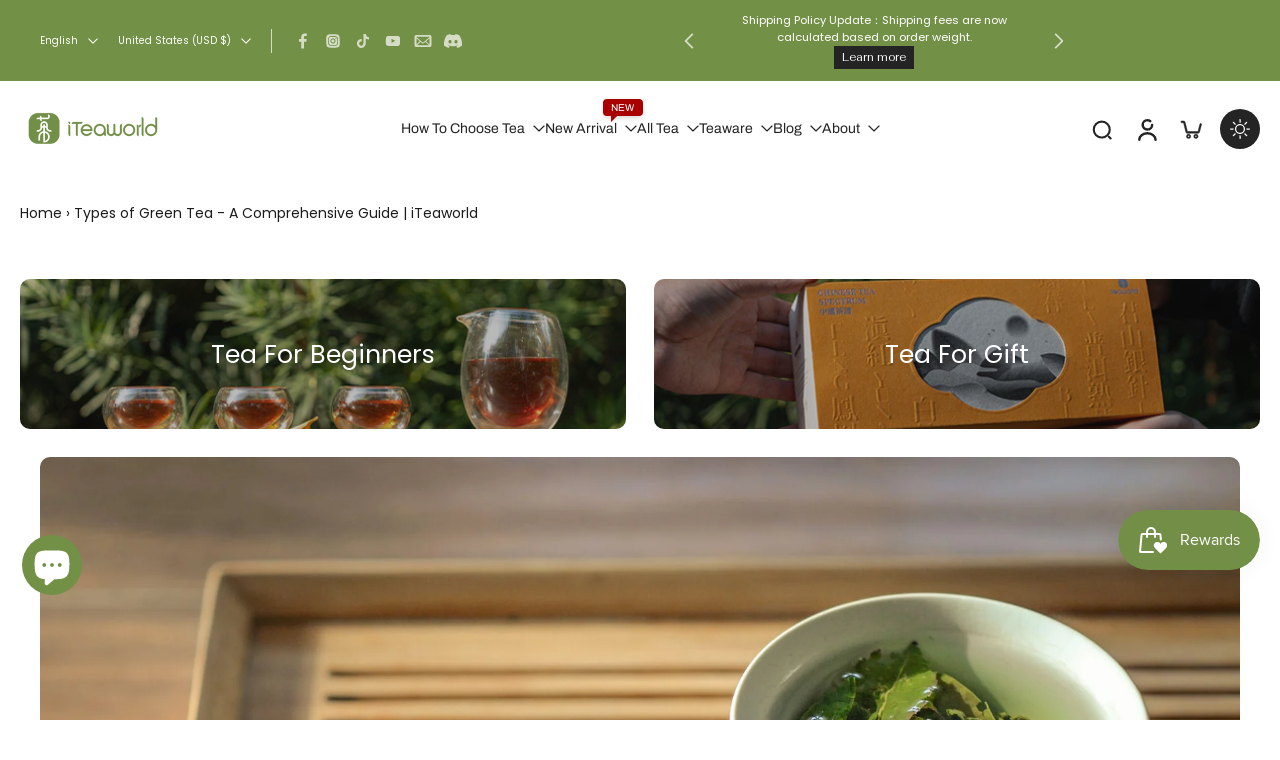

--- FILE ---
content_type: text/html; charset=utf-8
request_url: https://iteaworld.com/blogs/guide/what-s-green-tea-green-or-fresh-tea
body_size: 95234
content:
<!doctype html>
<html class="no-js  " lang="en">
  <head>
    <meta charset="utf-8">
    <meta http-equiv="X-UA-Compatible" content="IE=edge">
    <meta name="viewport" content="width=device-width, initial-scale=1.0">
    <meta name="theme-color" content="">
    
      <link rel="canonical" href="https://iteaworld.com/blogs/guide/what-s-green-tea-green-or-fresh-tea">
    
<link rel="icon" type="image/png" href="//iteaworld.com/cdn/shop/files/iteaworld-logo-chinese-tea.png?crop=center&height=32&v=1703760989&width=32"><link rel="preconnect" href="https://fonts.shopifycdn.com" crossorigin><title>
      Types of Green Tea - A Comprehensive Guide | iTeaworld
</title>
    
      <meta name="description" content="Discover the different types of green tea and learn about their production processes and health benefits. Find your favorite flavor with green tea selection.">
    
    <link href="//iteaworld.com/cdn/shop/t/47/assets/theme.css?v=152065481466670998861760328820" rel="stylesheet" type="text/css" media="all" />
    
    <link rel="preload" href="//iteaworld.com/cdn/fonts/poppins/poppins_n4.0ba78fa5af9b0e1a374041b3ceaadf0a43b41362.woff2" as="font" type="font/woff2" crossorigin="anonymous" />
    
    

<meta property="og:site_name" content="iTeaworld">
<meta property="og:url" content="https://iteaworld.com/blogs/guide/what-s-green-tea-green-or-fresh-tea">
<meta property="og:title" content="Types of Green Tea - A Comprehensive Guide | iTeaworld">
<meta property="og:type" content="article">
<meta property="og:description" content="Discover the different types of green tea and learn about their production processes and health benefits. Find your favorite flavor with green tea selection."><meta property="og:image" content="http://iteaworld.com/cdn/shop/articles/jia-ye-waTzoTvrFFs-unsplash-scaled.jpg?v=1687585611">
  <meta property="og:image:secure_url" content="https://iteaworld.com/cdn/shop/articles/jia-ye-waTzoTvrFFs-unsplash-scaled.jpg?v=1687585611">
  <meta property="og:image:width" content="2560">
  <meta property="og:image:height" content="1706"><meta name="twitter:card" content="summary_large_image">
<meta name="twitter:title" content="Types of Green Tea - A Comprehensive Guide | iTeaworld">
<meta name="twitter:description" content="Discover the different types of green tea and learn about their production processes and health benefits. Find your favorite flavor with green tea selection.">
<style data-shopify>@font-face {
  font-family: Poppins;
  font-weight: 400;
  font-style: normal;
  font-display: swap;
  src: url("//iteaworld.com/cdn/fonts/poppins/poppins_n4.0ba78fa5af9b0e1a374041b3ceaadf0a43b41362.woff2") format("woff2"),
       url("//iteaworld.com/cdn/fonts/poppins/poppins_n4.214741a72ff2596839fc9760ee7a770386cf16ca.woff") format("woff");
}

  @font-face {
  font-family: Poppins;
  font-weight: 400;
  font-style: normal;
  font-display: swap;
  src: url("//iteaworld.com/cdn/fonts/poppins/poppins_n4.0ba78fa5af9b0e1a374041b3ceaadf0a43b41362.woff2") format("woff2"),
       url("//iteaworld.com/cdn/fonts/poppins/poppins_n4.214741a72ff2596839fc9760ee7a770386cf16ca.woff") format("woff");
}

  @font-face {
  font-family: Archivo;
  font-weight: 400;
  font-style: normal;
  font-display: swap;
  src: url("//iteaworld.com/cdn/fonts/archivo/archivo_n4.dc8d917cc69af0a65ae04d01fd8eeab28a3573c9.woff2") format("woff2"),
       url("//iteaworld.com/cdn/fonts/archivo/archivo_n4.bd6b9c34fdb81d7646836be8065ce3c80a2cc984.woff") format("woff");
}

  @font-face {
  font-family: Fahkwang;
  font-weight: 400;
  font-style: normal;
  font-display: swap;
  src: url("//iteaworld.com/cdn/fonts/fahkwang/fahkwang_n4.b5c440aab43f3f693a204b738ee500d9773ee543.woff2") format("woff2"),
       url("//iteaworld.com/cdn/fonts/fahkwang/fahkwang_n4.f10a996fc3cb7ffb1a30febf2d43f9f9dddd8e7c.woff") format("woff");
}

  @font-face {
  font-family: "Libre Bodoni";
  font-weight: 600;
  font-style: italic;
  font-display: swap;
  src: url("//iteaworld.com/cdn/fonts/libre_bodoni/librebodoni_i6.1f20d8369ce8b99ca0d4bc581754ae66ea738849.woff2") format("woff2"),
       url("//iteaworld.com/cdn/fonts/libre_bodoni/librebodoni_i6.7bc65d08c38cec452607361f1b63e6a368606744.woff") format("woff");
}


  @font-face {
  font-family: Poppins;
  font-weight: 700;
  font-style: normal;
  font-display: swap;
  src: url("//iteaworld.com/cdn/fonts/poppins/poppins_n7.56758dcf284489feb014a026f3727f2f20a54626.woff2") format("woff2"),
       url("//iteaworld.com/cdn/fonts/poppins/poppins_n7.f34f55d9b3d3205d2cd6f64955ff4b36f0cfd8da.woff") format("woff");
}

  @font-face {
  font-family: Poppins;
  font-weight: 400;
  font-style: italic;
  font-display: swap;
  src: url("//iteaworld.com/cdn/fonts/poppins/poppins_i4.846ad1e22474f856bd6b81ba4585a60799a9f5d2.woff2") format("woff2"),
       url("//iteaworld.com/cdn/fonts/poppins/poppins_i4.56b43284e8b52fc64c1fd271f289a39e8477e9ec.woff") format("woff");
}

  @font-face {
  font-family: Poppins;
  font-weight: 700;
  font-style: italic;
  font-display: swap;
  src: url("//iteaworld.com/cdn/fonts/poppins/poppins_i7.42fd71da11e9d101e1e6c7932199f925f9eea42d.woff2") format("woff2"),
       url("//iteaworld.com/cdn/fonts/poppins/poppins_i7.ec8499dbd7616004e21155106d13837fff4cf556.woff") format("woff");
}
</style>
<style data-shopify>:root,
  *:before {
    --base-font-size: 0.875rem;
    --font-size-medium-mobile: 0.9rem;
    --font-size-medium: 1.0rem;
    --font-size-small: 0.625rem;
    --font-size-small-mobile: 0.5625rem;
    --font-size-normal: 0.75rem;
    --font-size-normal-mobile: 0.675rem;
    --font-size-large: 1.25rem;
    --font-size-large-mobile: 1.125rem;
    --heading-highlight-font-size: 100%;
    --h1-font-size: 3.825rem;
    --h2-font-size: 2.25rem;
    --h3-font-size: 1.35rem;
    --h4-font-size: 1.2375rem;
    --h5-font-size: 1.125rem;
    --h6-font-size: 1.0125rem;
    --base-font-size-mobile: 0.7875rem;
    --h1-font-size-mobile: 1.9125rem;
    --h2-font-size-mobile: 1.35rem;
    --h3-font-size-mobile: 0.945rem;
    --h4-font-size-mobile: 0.86625rem;
    --h5-font-size-mobile: 0.7875rem;
    --h6-font-size-mobile: 0.70875rem;
    --rating-star-size: 0.7rem;
    --border-radius: 0;
    --page-width: 1400px;
    --width-countdown: 7.875rem;
    --font-menu: Archivo, sans-serif;
    --font-menu-weight: 400;
    --font-menu-style: normal;
    --font-button: Fahkwang, sans-serif;
    --font-button-weight: 400;
    --font-button-style: normal;
    --font-body-family: Poppins, sans-serif;
    --font-body-style: normal;
    --font-body-weight: 400;
    --font-heading-family: Poppins, sans-serif;
    --font-heading-highlight: "Libre Bodoni", serif;
    --font-heading-highlight-style: italic;
    --font-heading-highlight-weight: 600;
    --font-heading-style: normal;
    --font-heading-weight: 400;
    --heading-text-tranform: none;
    --advanced-sections-spacing: 0px;
    --divider-spacing: -0;

    --colors-pulse-speech: 251, 133, 0;
    --image-treatment-overlay: 32, 32, 32;
    --image-treatment-text: 255, 255, 255;
    --colors-line-and-border: 255, 255, 255;
    --colors-line-and-border-base: 255, 255, 255;
    --colors-line-header: 227, 227, 227;
    --colors-line-footer: 82, 80, 81;
    --colors-background: 255, 255, 255;
    --colors-text: 27, 27, 27;
    --colors-heading: 27, 27, 27;
    --colors-heading-base: 27, 27, 27;
    --colors-background-secondary: 246, 246, 246;
    --colors-text-secondary: 137, 137, 137;
    --colors-heading-secondary: 0, 0, 0;
    --colors-text-link: 115, 144, 71;
    --background-color:  255, 255, 255;
    --background-color-header: 255, 255, 255;
    --colors-text-header: 36, 36, 36;
    --background-color-footer: 41, 41, 41;
    --colors-text-footer: 137, 137, 137;
    --colors-heading-footer: 255, 255, 255;
    --colors-text-link-footer: 115, 144, 71;
    --color-error: 169, 0, 0;
    --color-success: 115, 144, 71;
    --colors-price: 0, 0, 0;
    --colors-price-sale: 169, 0, 0;
    --colors-button-text: 255, 255, 255;
    --colors-button: 115, 144, 71;
    --colors-button-text-hover: 255, 255, 255;
    --colors-secondary-button: 0, 0, 0;
    --colors-button-hover: rgb(36, 36, 36);
    --colors-cart: 115, 144, 71;
    --colors-cart-text: 255, 255, 255;
    --colors-icon-rating: 237, 164, 13;
    --colors-transition-arrows: 36, 36, 36;
    --color-highlight: #739047;
    --background-pagination-slideshow: 27, 27, 27;
    --text-color-pagination-slideshow: 255, 255, 255;
    
      --background-secondary-button: 115, 144, 71;
      --colors-line-secondary-button: 115, 144, 71;
    
    
      --button-width: 120%;
      --button-height: 100%;
      --button-transform: rotate3d(0,0,1,10deg) translate3d(-1.2em,110%,0);
      --button-transform-origin: 0% 100%;
    
    
      --height-parallax: 100%;
    
    
      --image-zoom: 1.05;
    
    --card-product-bg: rgba(0,0,0,0);
    --card-product-padding: 20px;
    --card-product-padding-mobile: 5px;
    --card-product-alignment: center;
    
    --width-scrollbar: 0;
    --card-product-ratio: 100.0%;
    --card-product-img-position:  absolute;
    --card-product-img-height:  0;
    --card-product-img-zoom:  scale(1.1);
    --height-header: 0px;
    --transition-card-loading: 600ms;
    --transition-card-image-hover: 500ms;
    --transition-slideshow: 600ms;
    --transition-image-hover: 600ms;
  }
  .dark,
  .dark *:before {
    --image-treatment-overlay: 32, 32, 32;
    --image-treatment-text: 255, 255, 255;
    --colors-line-and-border: 255, 255, 255;
    --colors-line-and-border-base: 255, 255, 255;
    --colors-line-header: 255, 255, 255;
    --colors-line-footer: 82, 80, 81;
    --colors-background: 27, 27, 27;
    --colors-text: 255, 255, 255;
    --colors-heading: 255, 255, 255;
    --colors-heading-base: 255, 255, 255;
    --background-color: 27, 27, 27;
    --colors-text-link: 255, 255, 255;
    --color-error: 255, 88, 88;
    --color-success: 115, 144, 71;
    --background-color-header: 32, 32, 32;
    --colors-text-header: 255, 255, 255;
    --background-color-footer: 41, 41, 41;
    --colors-text-footer: 255, 255, 255;
    --colors-heading-footer: 255, 255, 255;
    --colors-text-link-footer: 115, 144, 71;
    --colors-price: 255, 255, 255;
    --colors-price-sale: 255, 88, 88;
    --colors-button-text: 0, 0, 0;
    --colors-button: 255, 255, 255;
    --colors-button-text-hover: 36, 36, 36;
    --colors-secondary-button: 0, 0, 0;
    --colors-button-hover: rgb(255, 255, 255);
    --colors-cart: 115, 144, 71;
    --colors-cart-text: 255, 255, 255;
    --colors-background-secondary: 58, 58, 58;
    --colors-text-secondary: 255, 255, 255;
    --colors-heading-secondary: 255, 255, 255;
    --colors-icon-rating: 200, 184, 159;
    --colors-pulse-speech: 251, 133, 0;
    --colors-transition-arrows: 36, 36, 36;
    --color-highlight: #739047;
    
      --colors-line-secondary-button: 255, 255, 255;
      --background-secondary-button: 255, 255, 255;
    
    --card-product-bg: rgba(0,0,0,0);
  }
  shopify-accelerated-checkout {
    --shopify-accelerated-checkout-button-border-radius: 0;
  }
  shopify-accelerated-checkout-cart {
    --shopify-accelerated-checkout-button-border-radius: 0;
    --shopify-accelerated-checkout-inline-alignment: end;
    --shopify-accelerated-checkout-button-block-size: 48px;
    --shopify-accelerated-checkout-button-inline-size: 48px;
  }
  
    [role="button"],
    [type="button"],
    .button {
      color: rgb(var(--colors-button-text-hover));
    }
    button.button-solid,
    .button.button-solid {
      border: none;
      background-color: var(--colors-button-hover);
    }
    button.button-disable-effect,
    .button.button-disable-effect,
    .payment-button .shopify-payment-button__button--unbranded {
      color: rgba(var(--colors-button-text-hover));
      background-color: var(--colors-button-hover);
    }
    .button-action {
      border: none;
      color: rgba(var(--colors-button-text-hover));
      background-color: var(--colors-button-hover);
    }
  
  [role="button"],
  [type="button"],
  .button {
    direction: ltr;
  }
  .header, .header *::before {
    --colors-text: var(--colors-text-header);
    --colors-heading: var(--colors-text-header);
    --colors-price: var(--colors-text-header);
    --colors-line-and-border: var(--colors-line-header);
  }
  #sticky-header-content .divider {
    --colors-line-and-border: var(--colors-line-header);
  }
  .paginate-slide-image {
    background: rgba(var(--background-pagination-slideshow));
    color: rgba(var(--text-color-pagination-slideshow));
  }

  @media (min-width: 1024px) {
    .paginate-slide-image {
      color: rgba(var(--text-color-pagination-slideshow));
    }
    .paginate-slide-image:hover {
      color: rgba(var(--text-color-pagination-slideshow));
    }
  }

  .section-quick-links,
  .section-quick-links *::before,
  .section-footer,
  .section-footer *::before {
    --colors-text: var(--colors-text-footer);
    --colors-heading: var(--colors-heading-footer);
    --colors-text-link: var(--colors-text-link-footer);
    --colors-line-and-border: var(--colors-line-footer);
  }
  .sticky-header {
    --font-body-weight: 700;
  }

  .scrollbar-horizontal {
    position: relative;
    -ms-overflow-style: none;
  }
  .scrollbar-horizontal::-webkit-scrollbar-track {
    background-color: #ececec;
  }
  .scrollbar-horizontal::-webkit-scrollbar {
    height: 3px;
  }

  .scrollbar-horizontal::-webkit-scrollbar-track {
    -webkit-box-shadow: inset 0 0 0px rgba(0, 0, 0, 0);
  }

  .scrollbar-horizontal::-webkit-scrollbar-thumb {
    visibility: visible;
    background-color: #747474;
  }

  .scrollbar-horizontal::-webkit-scrollbar-thumb:hover {
    background-color: #747474;
  }
  body.scrollbar-body::-webkit-scrollbar{
    width: 3px;
  }
  .scrollbar-body::-webkit-scrollbar-track{
    background: #ececec;
  }
  .scrollbar-horizontal {
    position: relative;
    -ms-overflow-style: none;
  }
  .scrollbar-horizontal::-webkit-scrollbar-track {
    background-color: #ececec;
  }
  .scrollbar-horizontal::-webkit-scrollbar {
    height: 3px;
  }

  .scrollbar-horizontal::-webkit-scrollbar-track {
    -webkit-box-shadow: inset 0 0 0px rgba(0, 0, 0, 0);
  }

  .scrollbar-horizontal::-webkit-scrollbar-thumb {
    visibility: visible;
    background-color: #747474;
  }

  .scrollbar-horizontal::-webkit-scrollbar-thumb:hover {
    background-color: #747474;
  }
  .scrollbar-body::-webkit-scrollbar{
    width: 3px;
  }
  .scrollbar-body::-webkit-scrollbar-track{
    background: #ececec;
  }
  .scrollbar-body.scrollbar-visible:active::-webkit-scrollbar-thumb,
  .scrollbar-body.scrollbar-visible:focus::-webkit-scrollbar-thumb,
  .scrollbar-body.scrollbar-visible:hover::-webkit-scrollbar-thumb {
    background: #747474;
    visibility: visible;
  }
  .scrollbar-body.scrollbar-visible::-webkit-scrollbar-track{
    background: transparent;
  }
  .scrollbar-body.scrollbar-visible::-webkit-scrollbar-thumb{
    background: transparent;
    visibility: visible;
  }
  .scrollbar-body::-webkit-scrollbar-thumb{
    background: #747474;
  }
  .animate-scroll-banner {
    animation: scrollX var(--duration, 10s) linear infinite var(--play-state, running) var(--direction);
  }
  .padding-scrollbar, .padding-scrollbar-header {
    padding-right: min(var(--width-scrollbar), 20px);
  }
  .rtl .padding-scrollbar-header {
    padding-left: min(var(--width-scrollbar), 20px);
    padding-right: 0;
  }
  
  
  .des-block iframe {
    width: 100%;
    height: 100%;
  }
  .toggle-compare  + label span:first-child,
  .toggle-compare:checked + label span:last-child {
    display: block
  }
  .toggle-compare  + label span:last-child,
  .toggle-compare:checked + label span:first-child {
    display: none;
  }
  .card-product:not(.recommendations) {}
  .dark .card-product:not(.recommendations) {background: transparent;}
  .card-product:not(.recommendations) .card-info,
  .card-product:not(.recommendations) .x-variants-data {
    padding-left: 5px;
    padding-right: 5px;
  }
  .card-product:not(.recommendations) .card-info .x-variants-data
  {
    padding-left: 0;
    padding-right: 0;
  }
  .card-product-slideshow {
      background: #f6f6f6;}
  .dark .card-product-slideshow {
      background: #3a3a3a;}
  button[class*='shopify-payment-button__more-options'] {
    color: rgba(var(--colors-text));
  }
  .group-discount:before,.group-discount:after {
    background-color: rgba(var(--colors-price-sale), 5%);
    content: "";
    position: absolute;
    right: 100%;
    height: 100%;
    top: 0;
    width: 1.25rem;
  }
  .shipping_insurance.group-discount:before,.shipping_insurance.group-discount:after {
    background-color: rgb(var(--colors-background-secondary));
  }
  .group-discount:after {
    left: 100%;
    right: auto;
  }
  @media (min-width: 768px){
    .list-layout .card-product:not(.recommendations) {
      padding-bottom: 0;
    }
    .list-layout .card-product:not(.recommendations) .card-info,
    .list-layout .card-product:not(.recommendations) .x-variants-data{
      padding-left: 0;
      padding-right: 0;
    }
    shopify-accelerated-checkout-cart {
    --shopify-accelerated-checkout-button-block-size: 46px;
    --shopify-accelerated-checkout-button-inline-size: 46px;
  }
  }
  @media (min-width: 1024px){
    .group-discount:before,.group-discount:after {
       width: 0;
    }
    .payment-button .shopify-payment-button__button--unbranded {
      color: rgb(var(--colors-button-text));
      background: rgba(var(--colors-button));
    }
    .card-product:not(.recommendations) .card-info,
    .card-product:not(.recommendations) .x-variants-data {
      padding-left: 20px;
      padding-right: 20px;
    }
    [role="button"],
    [type="button"],
    .button {
      color: rgba(var(--colors-button-text));
    }
    button.button-solid,
    .button.button-solid {
      border: none;
      box-shadow: none;
      color: rgb(var(--colors-button-text));
      background-color: rgba(var(--colors-button));
      overflow: hidden;
      background-origin: border-box;
    }
    button.button-solid:hover,
    .button.button-solid:hover {
      
      transition-delay: 0.5s;
      
      transition-property: background-color;
      background-color: var(--colors-button-hover);
      color: rgba(var(--colors-button-text-hover));
      background-origin: border-box;
    }
    .button-action {
      border: none;
      color: rgba(var(--colors-button-text-hover));
      background-color: var(--colors-button-hover);
    }
    button.button-disable-effect,
    .button.button-disable-effect {
      color: rgb(var(--colors-button-text));
      background-color: rgba(var(--colors-button));
    }
    button.button-disable-effect:hover,
    .button.button-disable-effect:hover {
      color: rgba(var(--colors-button-text-hover));
      background-color: var(--colors-button-hover);
    }
    
      button.button-solid:before,
      .button.button-solid:before {
        content: "";
        z-index: -1;
        position: absolute;
        top: 0;
        right: 0;
        bottom: 0;
        left: 0;
        width: var(--button-width);
        height: var(--button-height);
        background-color: var(--colors-button-hover);
        backface-visibility: hidden;
        will-change: transform;
        transform: var(--button-transform);
        transform-origin: var(--button-transform-origin);
        transition: transform 0.5s ease;
      }
      button.button-solid:hover:before,
      .button.button-solid:hover:before {
        transform: rotate3d(0,0,1,0) translateZ(0);
      }
    
    
  }
  .inventory-low-stock-status {
    
      --stock-color: rgba(191, 18, 42);
    
      color: var(--stock-color);
    }
  .dark .inventory-low-stock-status {
    
      --stock-color: rgba(191, 18, 42);
    
  }
  .inventory-in-stock-status {
    
      --stock-color: rgba(115, 144, 71);
    
      color: var(--stock-color);
  }
  .dark .inventory-in-stock-status {
    
      --stock-color: rgba(115, 144, 71);
    
  }
  .inventory-out-of-stock-status {
    
      --stock-color: rgba(118, 116, 116);
    
      color: var(--stock-color);
  }
  .dark .inventory-out-of-stock-status {
    
      --stock-color: rgba(134, 127, 127);
    
  }
  .inventory-status {
    background-color: var(--stock-color);
  }
  .card-testimonial {
      background: #f6f6f6;}
  .dark .card-testimonial {
      background: #3a3a3a;}div[data-block-handle="featured_carousel"] {
      width: 100%;
      direction: ltr;
    }/* App Shopify Subscription */
  .shopify_subscriptions_app_policy a {
    position: relative;
    margin-top: .5rem;
    margin-bottom: .5rem;
    color: rgba(var(--colors-text-link)) !important;
    text-decoration-thickness: 1px;
    background: linear-gradient(to right, rgba(0, 0, 0, 0), rgba(0, 0, 0, 0)), linear-gradient(to right, rgba(var(--colors-text-link), 1), rgba(var(--colors-text-link), 1), rgba(var(--colors-text-link), 1));
    background-size: 100% 0.1em, 0 0.1em;
    background-position: 100% 100%,100% 100%;
    background-repeat: no-repeat;
    transition: background-size 250ms;
  }
  .shopify_subscriptions_app_policy:after {
    clear: both;
    content: var(--tw-content);
    display: block;
  }
  @media (min-width: 1024px) {
    .shopify_subscriptions_app_policy a:hover {
      background-size: 0 .1em, 100% .1em;
      background-position: 100% 100%, 0% 100%;
    }
  }

  /* Recurpay Subscription App */
  #recurpay-account-widget {
    margin-top: 1rem;
  }
  .rtl .recurpay__widget .recurpay__group_frequency .recurpay__frequency_label_title {
    padding-right: 10px;
    right: 0.25rem;
  }
  .rtl .recurpay__widget .recurpay__group_title {
    text-align: right;
    margin-right: 0;
    margin-left: 0.5em;
  }
  .rtl .recurpay__widget .recurpay__group_subtitle {
    text-align: right;
  }
  .rtl .recurpay__widget .recurpay__description {
    text-align: right;
  }
  .rtl .recurpay__widget .recurpay__radio_group {
    margin-right: 0;
    margin-left: 10px;
  }
  .rtl .recurpay__widget .recurpay__offer_saving_message {
    padding-right: 10px;
    padding-left: 0;
  }
  .rtl .recurpay__widget .recurpay__offer_wrapper svg {
    margin-right: 0;
    margin-left: 10px;
  }
  .rtl .recurpay__widget .recurpay__group_frequency .recurpay__frequency_label_title:before {
    left: 0.5em;
    margin-right: -50%;
    right: auto;
    margin-left: 0
  }
  .rtl .recurpay__widget .recurpay__group_frequency .recurpay__frequency_label_title:after {
    right: 0.5em;
    left: auto;
    margin-left: 0;
  }
  .rtl .upgrade-subscription-cart .upgrade-icon-wrapper {
    text-align: right;
  }

  /* Seal Subscriptions */
  .sls-widget-branding {
    z-index: 20 !important;
  }
  .card .sealsubs-target-element, .card-product-fbt .sealsubs-target-element {
    display: none !important;
  }
  .seal-portal-link a {
    position: relative;
    margin-top: .5rem;
    margin-bottom: .5rem;
    color: rgba(var(--colors-text-link)) !important;
    text-decoration-thickness: 1px;
    background: linear-gradient(to right, rgba(0, 0, 0, 0), rgba(0, 0, 0, 0)), linear-gradient(to right, rgba(var(--colors-text-link), 1), rgba(var(--colors-text-link), 1), rgba(var(--colors-text-link), 1));
    background-size: 100% 0.1em, 0 0.1em;
    background-position: 100% 100%,100% 100%;
    background-repeat: no-repeat;
    transition: background-size 250ms;
  }
  .seal-portal-link:after {
    clear: both;
    content: var(--tw-content);
    display: block;
  }
  @media (min-width: 1024px) {
    .seal-portal-link a:hover {
      background-size: 0 .1em, 100% .1em;
      background-position: 100% 100%, 0% 100%;
    }
  }
  .rtl .sealsubs-container {
    text-align: right;
  }
  .x-card-title {
    font-size: 0.9rem;
    font-family: var(--font-heading-family);
    font-weight: var(--font-heading-weight);
  }
  .x-card-price {
    font-size: 0.9rem;
    font-family: var(--font-body-family);
    font-weight: var(--font-body-weight);
  }
  @media (min-width: 768px) {
    .x-card-title {
      font-size: 1.0rem;
    }
    .x-card-price {
      font-size: 1.0rem;
    }
  }
  .back{
    position: absolute;
    top: 50%;
    left: 50%;
    white-space: nowrap;
    opacity: 0;
    transform: translate(-50%, -50%) translateY(100%) translateZ(0);
    transition-behavior: normal, normal;
    transition-duration: 0.6s, 0.6s;
    transition-timing-function: cubic-bezier(0.165, 0.84, 0.44, 1), cubic-bezier(0.165, 0.84, 0.44, 1);
    transition-delay: 0s, 0s;
    transition-property: transform, opacity;
  }
  .front{
    transform: translateZ(0);
    transition-behavior: normal, normal;
    transition-duration: 0.6s, 0.6s;
    transition-timing-function: cubic-bezier(0.165, 0.84, 0.44, 1), cubic-bezier(0.165, 0.84, 0.44, 1);
    transition-delay: 0s, 0s;
    transition-property: transform, opacity;
    border-bottom: 1px solid transparent;
  }
  .flip-container:hover .front{
    opacity: 0;
    transform: translateY(-100%) translateZ(0);
  }
  .flip-container:hover .back{
    opacity: 1;
    transform: translate(-50%, -50%) translateY(0%) translateZ(0);
    border-bottom: 1px solid rgba(var(--colors-text-link));
  }
  .dbtap-overlay{
    display: none
  }
  @media (max-width: 1024px) and (pointer: coarse) and (hover: none) {
    .dbtap-overlay{
      display: block
    }
  }</style><script>
    const themeMode = 'switch';
    if ((localStorage.eurus_theme == 1 && themeMode == 'switch')
      || (themeMode == 'auto' && window.matchMedia('(prefers-color-scheme: dark)').matches)) {
      requestAnimationFrame(() => {
        document.documentElement.classList.add('dark');
      });
    } else if ((localStorage.eurus_theme == 0 && themeMode == 'switch')
      || (themeMode == 'auto' && window.matchMedia('(prefers-color-scheme: light)').matches)) {
      requestAnimationFrame(() => {
        document.documentElement.classList.remove('dark');
      });
    }
  </script>
    
    <script>window.performance && window.performance.mark && window.performance.mark('shopify.content_for_header.start');</script><meta name="google-site-verification" content="FqizmTmB9S7vGmj61ogvgdadf8hU3BKh9AFfTTVHnCQ">
<meta name="facebook-domain-verification" content="syvdxqmlkr0vjulcwupavpds86qab4">
<meta id="shopify-digital-wallet" name="shopify-digital-wallet" content="/77803192599/digital_wallets/dialog">
<meta name="shopify-checkout-api-token" content="b2002040bb7ea32b48921d4f746b5037">
<meta id="in-context-paypal-metadata" data-shop-id="77803192599" data-venmo-supported="false" data-environment="production" data-locale="en_US" data-paypal-v4="true" data-currency="USD">
<link rel="alternate" type="application/atom+xml" title="Feed" href="/blogs/guide.atom" />
<link rel="alternate" hreflang="x-default" href="https://iteaworld.com/blogs/guide/what-s-green-tea-green-or-fresh-tea">
<link rel="alternate" hreflang="en" href="https://iteaworld.com/blogs/guide/what-s-green-tea-green-or-fresh-tea">
<link rel="alternate" hreflang="ru" href="https://iteaworld.com/ru/blogs/guide/what-s-green-tea-green-or-fresh-tea">
<script async="async" src="/checkouts/internal/preloads.js?locale=en-US"></script>
<link rel="preconnect" href="https://shop.app" crossorigin="anonymous">
<script async="async" src="https://shop.app/checkouts/internal/preloads.js?locale=en-US&shop_id=77803192599" crossorigin="anonymous"></script>
<script id="apple-pay-shop-capabilities" type="application/json">{"shopId":77803192599,"countryCode":"HK","currencyCode":"USD","merchantCapabilities":["supports3DS"],"merchantId":"gid:\/\/shopify\/Shop\/77803192599","merchantName":"iTeaworld","requiredBillingContactFields":["postalAddress","email","phone"],"requiredShippingContactFields":["postalAddress","email","phone"],"shippingType":"shipping","supportedNetworks":["visa","masterCard","amex"],"total":{"type":"pending","label":"iTeaworld","amount":"1.00"},"shopifyPaymentsEnabled":true,"supportsSubscriptions":true}</script>
<script id="shopify-features" type="application/json">{"accessToken":"b2002040bb7ea32b48921d4f746b5037","betas":["rich-media-storefront-analytics"],"domain":"iteaworld.com","predictiveSearch":true,"shopId":77803192599,"locale":"en"}</script>
<script>var Shopify = Shopify || {};
Shopify.shop = "d89fb3-3.myshopify.com";
Shopify.locale = "en";
Shopify.currency = {"active":"USD","rate":"1.0"};
Shopify.country = "US";
Shopify.theme = {"name":"iTeaworld-20251015-9.4.0","id":181840773399,"schema_name":"Eurus","schema_version":"9.4.0","theme_store_id":2048,"role":"main"};
Shopify.theme.handle = "null";
Shopify.theme.style = {"id":null,"handle":null};
Shopify.cdnHost = "iteaworld.com/cdn";
Shopify.routes = Shopify.routes || {};
Shopify.routes.root = "/";</script>
<script type="module">!function(o){(o.Shopify=o.Shopify||{}).modules=!0}(window);</script>
<script>!function(o){function n(){var o=[];function n(){o.push(Array.prototype.slice.apply(arguments))}return n.q=o,n}var t=o.Shopify=o.Shopify||{};t.loadFeatures=n(),t.autoloadFeatures=n()}(window);</script>
<script>
  window.ShopifyPay = window.ShopifyPay || {};
  window.ShopifyPay.apiHost = "shop.app\/pay";
  window.ShopifyPay.redirectState = null;
</script>
<script id="shop-js-analytics" type="application/json">{"pageType":"article"}</script>
<script defer="defer" async type="module" src="//iteaworld.com/cdn/shopifycloud/shop-js/modules/v2/client.init-shop-cart-sync_WVOgQShq.en.esm.js"></script>
<script defer="defer" async type="module" src="//iteaworld.com/cdn/shopifycloud/shop-js/modules/v2/chunk.common_C_13GLB1.esm.js"></script>
<script defer="defer" async type="module" src="//iteaworld.com/cdn/shopifycloud/shop-js/modules/v2/chunk.modal_CLfMGd0m.esm.js"></script>
<script type="module">
  await import("//iteaworld.com/cdn/shopifycloud/shop-js/modules/v2/client.init-shop-cart-sync_WVOgQShq.en.esm.js");
await import("//iteaworld.com/cdn/shopifycloud/shop-js/modules/v2/chunk.common_C_13GLB1.esm.js");
await import("//iteaworld.com/cdn/shopifycloud/shop-js/modules/v2/chunk.modal_CLfMGd0m.esm.js");

  window.Shopify.SignInWithShop?.initShopCartSync?.({"fedCMEnabled":true,"windoidEnabled":true});

</script>
<script>
  window.Shopify = window.Shopify || {};
  if (!window.Shopify.featureAssets) window.Shopify.featureAssets = {};
  window.Shopify.featureAssets['shop-js'] = {"shop-cart-sync":["modules/v2/client.shop-cart-sync_DuR37GeY.en.esm.js","modules/v2/chunk.common_C_13GLB1.esm.js","modules/v2/chunk.modal_CLfMGd0m.esm.js"],"init-fed-cm":["modules/v2/client.init-fed-cm_BucUoe6W.en.esm.js","modules/v2/chunk.common_C_13GLB1.esm.js","modules/v2/chunk.modal_CLfMGd0m.esm.js"],"shop-toast-manager":["modules/v2/client.shop-toast-manager_B0JfrpKj.en.esm.js","modules/v2/chunk.common_C_13GLB1.esm.js","modules/v2/chunk.modal_CLfMGd0m.esm.js"],"init-shop-cart-sync":["modules/v2/client.init-shop-cart-sync_WVOgQShq.en.esm.js","modules/v2/chunk.common_C_13GLB1.esm.js","modules/v2/chunk.modal_CLfMGd0m.esm.js"],"shop-button":["modules/v2/client.shop-button_B_U3bv27.en.esm.js","modules/v2/chunk.common_C_13GLB1.esm.js","modules/v2/chunk.modal_CLfMGd0m.esm.js"],"init-windoid":["modules/v2/client.init-windoid_DuP9q_di.en.esm.js","modules/v2/chunk.common_C_13GLB1.esm.js","modules/v2/chunk.modal_CLfMGd0m.esm.js"],"shop-cash-offers":["modules/v2/client.shop-cash-offers_BmULhtno.en.esm.js","modules/v2/chunk.common_C_13GLB1.esm.js","modules/v2/chunk.modal_CLfMGd0m.esm.js"],"pay-button":["modules/v2/client.pay-button_CrPSEbOK.en.esm.js","modules/v2/chunk.common_C_13GLB1.esm.js","modules/v2/chunk.modal_CLfMGd0m.esm.js"],"init-customer-accounts":["modules/v2/client.init-customer-accounts_jNk9cPYQ.en.esm.js","modules/v2/client.shop-login-button_DJ5ldayH.en.esm.js","modules/v2/chunk.common_C_13GLB1.esm.js","modules/v2/chunk.modal_CLfMGd0m.esm.js"],"avatar":["modules/v2/client.avatar_BTnouDA3.en.esm.js"],"checkout-modal":["modules/v2/client.checkout-modal_pBPyh9w8.en.esm.js","modules/v2/chunk.common_C_13GLB1.esm.js","modules/v2/chunk.modal_CLfMGd0m.esm.js"],"init-shop-for-new-customer-accounts":["modules/v2/client.init-shop-for-new-customer-accounts_BUoCy7a5.en.esm.js","modules/v2/client.shop-login-button_DJ5ldayH.en.esm.js","modules/v2/chunk.common_C_13GLB1.esm.js","modules/v2/chunk.modal_CLfMGd0m.esm.js"],"init-customer-accounts-sign-up":["modules/v2/client.init-customer-accounts-sign-up_CnczCz9H.en.esm.js","modules/v2/client.shop-login-button_DJ5ldayH.en.esm.js","modules/v2/chunk.common_C_13GLB1.esm.js","modules/v2/chunk.modal_CLfMGd0m.esm.js"],"init-shop-email-lookup-coordinator":["modules/v2/client.init-shop-email-lookup-coordinator_CzjY5t9o.en.esm.js","modules/v2/chunk.common_C_13GLB1.esm.js","modules/v2/chunk.modal_CLfMGd0m.esm.js"],"shop-follow-button":["modules/v2/client.shop-follow-button_CsYC63q7.en.esm.js","modules/v2/chunk.common_C_13GLB1.esm.js","modules/v2/chunk.modal_CLfMGd0m.esm.js"],"shop-login-button":["modules/v2/client.shop-login-button_DJ5ldayH.en.esm.js","modules/v2/chunk.common_C_13GLB1.esm.js","modules/v2/chunk.modal_CLfMGd0m.esm.js"],"shop-login":["modules/v2/client.shop-login_B9ccPdmx.en.esm.js","modules/v2/chunk.common_C_13GLB1.esm.js","modules/v2/chunk.modal_CLfMGd0m.esm.js"],"lead-capture":["modules/v2/client.lead-capture_D0K_KgYb.en.esm.js","modules/v2/chunk.common_C_13GLB1.esm.js","modules/v2/chunk.modal_CLfMGd0m.esm.js"],"payment-terms":["modules/v2/client.payment-terms_BWmiNN46.en.esm.js","modules/v2/chunk.common_C_13GLB1.esm.js","modules/v2/chunk.modal_CLfMGd0m.esm.js"]};
</script>
<script>(function() {
  var isLoaded = false;
  function asyncLoad() {
    if (isLoaded) return;
    isLoaded = true;
    var urls = ["\/\/cdn.shopify.com\/proxy\/3d7bcafc114a2096506019111343a95e711d57e93e33dcb566d2084174619d97\/api.goaffpro.com\/loader.js?shop=d89fb3-3.myshopify.com\u0026sp-cache-control=cHVibGljLCBtYXgtYWdlPTkwMA","https:\/\/ecommplugins-scripts.trustpilot.com\/v2.1\/js\/header.min.js?settings=eyJrZXkiOiJOSGk5WWQ1T0F1cGdDSFlOIiwicyI6Im5vbmUifQ==\u0026shop=d89fb3-3.myshopify.com","https:\/\/ecommplugins-scripts.trustpilot.com\/v2.1\/js\/success.min.js?settings=eyJrZXkiOiJOSGk5WWQ1T0F1cGdDSFlOIiwicyI6Im5vbmUiLCJ0IjpbIm9yZGVycy9mdWxmaWxsZWQiXSwidiI6IiIsImEiOiIifQ==\u0026shop=d89fb3-3.myshopify.com","https:\/\/ecommplugins-trustboxsettings.trustpilot.com\/d89fb3-3.myshopify.com.js?settings=1754645736050\u0026shop=d89fb3-3.myshopify.com","https:\/\/dr4qe3ddw9y32.cloudfront.net\/awin-shopify-integration-code.js?aid=66020\u0026v=shopifyApp_5.2.5\u0026ts=1768796065484\u0026shop=d89fb3-3.myshopify.com","https:\/\/widget.tagembed.com\/embed.min.js?shop=d89fb3-3.myshopify.com","https:\/\/cdn-app.sealsubscriptions.com\/shopify\/public\/js\/sealsubscriptions.js?shop=d89fb3-3.myshopify.com"];
    for (var i = 0; i < urls.length; i++) {
      var s = document.createElement('script');
      s.type = 'text/javascript';
      s.async = true;
      s.src = urls[i];
      var x = document.getElementsByTagName('script')[0];
      x.parentNode.insertBefore(s, x);
    }
  };
  if(window.attachEvent) {
    window.attachEvent('onload', asyncLoad);
  } else {
    window.addEventListener('load', asyncLoad, false);
  }
})();</script>
<script id="__st">var __st={"a":77803192599,"offset":28800,"reqid":"d1fb5ce3-6f69-4c9f-9891-e2021a8f3ef7-1769700662","pageurl":"iteaworld.com\/blogs\/guide\/what-s-green-tea-green-or-fresh-tea","s":"articles-606202429719","u":"b731db7228d0","p":"article","rtyp":"article","rid":606202429719};</script>
<script>window.ShopifyPaypalV4VisibilityTracking = true;</script>
<script id="captcha-bootstrap">!function(){'use strict';const t='contact',e='account',n='new_comment',o=[[t,t],['blogs',n],['comments',n],[t,'customer']],c=[[e,'customer_login'],[e,'guest_login'],[e,'recover_customer_password'],[e,'create_customer']],r=t=>t.map((([t,e])=>`form[action*='/${t}']:not([data-nocaptcha='true']) input[name='form_type'][value='${e}']`)).join(','),a=t=>()=>t?[...document.querySelectorAll(t)].map((t=>t.form)):[];function s(){const t=[...o],e=r(t);return a(e)}const i='password',u='form_key',d=['recaptcha-v3-token','g-recaptcha-response','h-captcha-response',i],f=()=>{try{return window.sessionStorage}catch{return}},m='__shopify_v',_=t=>t.elements[u];function p(t,e,n=!1){try{const o=window.sessionStorage,c=JSON.parse(o.getItem(e)),{data:r}=function(t){const{data:e,action:n}=t;return t[m]||n?{data:e,action:n}:{data:t,action:n}}(c);for(const[e,n]of Object.entries(r))t.elements[e]&&(t.elements[e].value=n);n&&o.removeItem(e)}catch(o){console.error('form repopulation failed',{error:o})}}const l='form_type',E='cptcha';function T(t){t.dataset[E]=!0}const w=window,h=w.document,L='Shopify',v='ce_forms',y='captcha';let A=!1;((t,e)=>{const n=(g='f06e6c50-85a8-45c8-87d0-21a2b65856fe',I='https://cdn.shopify.com/shopifycloud/storefront-forms-hcaptcha/ce_storefront_forms_captcha_hcaptcha.v1.5.2.iife.js',D={infoText:'Protected by hCaptcha',privacyText:'Privacy',termsText:'Terms'},(t,e,n)=>{const o=w[L][v],c=o.bindForm;if(c)return c(t,g,e,D).then(n);var r;o.q.push([[t,g,e,D],n]),r=I,A||(h.body.append(Object.assign(h.createElement('script'),{id:'captcha-provider',async:!0,src:r})),A=!0)});var g,I,D;w[L]=w[L]||{},w[L][v]=w[L][v]||{},w[L][v].q=[],w[L][y]=w[L][y]||{},w[L][y].protect=function(t,e){n(t,void 0,e),T(t)},Object.freeze(w[L][y]),function(t,e,n,w,h,L){const[v,y,A,g]=function(t,e,n){const i=e?o:[],u=t?c:[],d=[...i,...u],f=r(d),m=r(i),_=r(d.filter((([t,e])=>n.includes(e))));return[a(f),a(m),a(_),s()]}(w,h,L),I=t=>{const e=t.target;return e instanceof HTMLFormElement?e:e&&e.form},D=t=>v().includes(t);t.addEventListener('submit',(t=>{const e=I(t);if(!e)return;const n=D(e)&&!e.dataset.hcaptchaBound&&!e.dataset.recaptchaBound,o=_(e),c=g().includes(e)&&(!o||!o.value);(n||c)&&t.preventDefault(),c&&!n&&(function(t){try{if(!f())return;!function(t){const e=f();if(!e)return;const n=_(t);if(!n)return;const o=n.value;o&&e.removeItem(o)}(t);const e=Array.from(Array(32),(()=>Math.random().toString(36)[2])).join('');!function(t,e){_(t)||t.append(Object.assign(document.createElement('input'),{type:'hidden',name:u})),t.elements[u].value=e}(t,e),function(t,e){const n=f();if(!n)return;const o=[...t.querySelectorAll(`input[type='${i}']`)].map((({name:t})=>t)),c=[...d,...o],r={};for(const[a,s]of new FormData(t).entries())c.includes(a)||(r[a]=s);n.setItem(e,JSON.stringify({[m]:1,action:t.action,data:r}))}(t,e)}catch(e){console.error('failed to persist form',e)}}(e),e.submit())}));const S=(t,e)=>{t&&!t.dataset[E]&&(n(t,e.some((e=>e===t))),T(t))};for(const o of['focusin','change'])t.addEventListener(o,(t=>{const e=I(t);D(e)&&S(e,y())}));const B=e.get('form_key'),M=e.get(l),P=B&&M;t.addEventListener('DOMContentLoaded',(()=>{const t=y();if(P)for(const e of t)e.elements[l].value===M&&p(e,B);[...new Set([...A(),...v().filter((t=>'true'===t.dataset.shopifyCaptcha))])].forEach((e=>S(e,t)))}))}(h,new URLSearchParams(w.location.search),n,t,e,['guest_login'])})(!0,!0)}();</script>
<script integrity="sha256-4kQ18oKyAcykRKYeNunJcIwy7WH5gtpwJnB7kiuLZ1E=" data-source-attribution="shopify.loadfeatures" defer="defer" src="//iteaworld.com/cdn/shopifycloud/storefront/assets/storefront/load_feature-a0a9edcb.js" crossorigin="anonymous"></script>
<script crossorigin="anonymous" defer="defer" src="//iteaworld.com/cdn/shopifycloud/storefront/assets/shopify_pay/storefront-65b4c6d7.js?v=20250812"></script>
<script data-source-attribution="shopify.dynamic_checkout.dynamic.init">var Shopify=Shopify||{};Shopify.PaymentButton=Shopify.PaymentButton||{isStorefrontPortableWallets:!0,init:function(){window.Shopify.PaymentButton.init=function(){};var t=document.createElement("script");t.src="https://iteaworld.com/cdn/shopifycloud/portable-wallets/latest/portable-wallets.en.js",t.type="module",document.head.appendChild(t)}};
</script>
<script data-source-attribution="shopify.dynamic_checkout.buyer_consent">
  function portableWalletsHideBuyerConsent(e){var t=document.getElementById("shopify-buyer-consent"),n=document.getElementById("shopify-subscription-policy-button");t&&n&&(t.classList.add("hidden"),t.setAttribute("aria-hidden","true"),n.removeEventListener("click",e))}function portableWalletsShowBuyerConsent(e){var t=document.getElementById("shopify-buyer-consent"),n=document.getElementById("shopify-subscription-policy-button");t&&n&&(t.classList.remove("hidden"),t.removeAttribute("aria-hidden"),n.addEventListener("click",e))}window.Shopify?.PaymentButton&&(window.Shopify.PaymentButton.hideBuyerConsent=portableWalletsHideBuyerConsent,window.Shopify.PaymentButton.showBuyerConsent=portableWalletsShowBuyerConsent);
</script>
<script data-source-attribution="shopify.dynamic_checkout.cart.bootstrap">document.addEventListener("DOMContentLoaded",(function(){function t(){return document.querySelector("shopify-accelerated-checkout-cart, shopify-accelerated-checkout")}if(t())Shopify.PaymentButton.init();else{new MutationObserver((function(e,n){t()&&(Shopify.PaymentButton.init(),n.disconnect())})).observe(document.body,{childList:!0,subtree:!0})}}));
</script>
<link id="shopify-accelerated-checkout-styles" rel="stylesheet" media="screen" href="https://iteaworld.com/cdn/shopifycloud/portable-wallets/latest/accelerated-checkout-backwards-compat.css" crossorigin="anonymous">
<style id="shopify-accelerated-checkout-cart">
        #shopify-buyer-consent {
  margin-top: 1em;
  display: inline-block;
  width: 100%;
}

#shopify-buyer-consent.hidden {
  display: none;
}

#shopify-subscription-policy-button {
  background: none;
  border: none;
  padding: 0;
  text-decoration: underline;
  font-size: inherit;
  cursor: pointer;
}

#shopify-subscription-policy-button::before {
  box-shadow: none;
}

      </style>

<script>window.performance && window.performance.mark && window.performance.mark('shopify.content_for_header.end');</script>
    

    

    <style data-shopify>
      body {
        /* INP mobile */
        touch-action: manipulation;
      }
      @font-face {
  font-family: Archivo;
  font-weight: 400;
  font-style: normal;
  font-display: swap;
  src: url("//iteaworld.com/cdn/fonts/archivo/archivo_n4.dc8d917cc69af0a65ae04d01fd8eeab28a3573c9.woff2") format("woff2"),
       url("//iteaworld.com/cdn/fonts/archivo/archivo_n4.bd6b9c34fdb81d7646836be8065ce3c80a2cc984.woff") format("woff");
}

    </style>
   <script type="application/ld+json">
{
  "@context": "https://schema.org",
  "@type": "OnlineStore",
  "name": "iTeaworld",
  "alternateName": ["iteaworld", "itea world","itea_world","iteaw orld"],
  "url": "https://iteaworld.com/",
  "logo": "https://cdn.shopify.com/s/files/1/0778/0319/2599/files/iTeaworld-logo-14.png?v=1723696288",
  "foundingDate": "2023",
  "description": "iTeaworld is a premium tea brand specializing in authentic Chinese tea, including Oolong, Pu-erh, and Black tea.",
  "contactPoint": {
    "@type": "ContactPoint",
    "email": "support@iteaworld.com",
    "contactType": "customer service"
  },
  "sameAs": [
    "https://www.instagram.com/itea_world/",
    "https://www.facebook.com/official.iteaworld/",
    "https://www.youtube.com/@itea_world/",
    "https://www.tiktok.com/@iteaworld"
  ]
}
</script>
  <!-- BEGIN app block: shopify://apps/judge-me-reviews/blocks/judgeme_core/61ccd3b1-a9f2-4160-9fe9-4fec8413e5d8 --><!-- Start of Judge.me Core -->






<link rel="dns-prefetch" href="https://cdnwidget.judge.me">
<link rel="dns-prefetch" href="https://cdn.judge.me">
<link rel="dns-prefetch" href="https://cdn1.judge.me">
<link rel="dns-prefetch" href="https://api.judge.me">

<script data-cfasync='false' class='jdgm-settings-script'>window.jdgmSettings={"pagination":5,"disable_web_reviews":false,"badge_no_review_text":"No reviews","badge_n_reviews_text":"{{ n }} review/reviews","badge_star_color":"#f2a83f","hide_badge_preview_if_no_reviews":true,"badge_hide_text":true,"enforce_center_preview_badge":false,"widget_title":"Customer Reviews","widget_open_form_text":"Write a review","widget_close_form_text":"Cancel review","widget_refresh_page_text":"Refresh page","widget_summary_text":"Based on {{ number_of_reviews }} review/reviews","widget_no_review_text":"Be the first to write a review","widget_name_field_text":"Display name","widget_verified_name_field_text":"Verified Name (public)","widget_name_placeholder_text":"Display name","widget_required_field_error_text":"This field is required.","widget_email_field_text":"Email address","widget_verified_email_field_text":"Verified Email (private, can not be edited)","widget_email_placeholder_text":"Your email address","widget_email_field_error_text":"Please enter a valid email address.","widget_rating_field_text":"Rating","widget_review_title_field_text":"Review Title","widget_review_title_placeholder_text":"Give your review a title","widget_review_body_field_text":"Review content","widget_review_body_placeholder_text":"Start writing here...","widget_pictures_field_text":"Picture/Video (optional)","widget_submit_review_text":"Submit Review","widget_submit_verified_review_text":"Submit Verified Review","widget_submit_success_msg_with_auto_publish":"Thank you! Please refresh the page in a few moments to see your review. You can remove or edit your review by logging into \u003ca href='https://judge.me/login' target='_blank' rel='nofollow noopener'\u003eJudge.me\u003c/a\u003e","widget_submit_success_msg_no_auto_publish":"Thank you! Your review will be published as soon as it is approved by the shop admin. You can remove or edit your review by logging into \u003ca href='https://judge.me/login' target='_blank' rel='nofollow noopener'\u003eJudge.me\u003c/a\u003e","widget_show_default_reviews_out_of_total_text":"Showing {{ n_reviews_shown }} out of {{ n_reviews }} reviews.","widget_show_all_link_text":"Show all","widget_show_less_link_text":"Show less","widget_author_said_text":"{{ reviewer_name }} said:","widget_days_text":"{{ n }} days ago","widget_weeks_text":"{{ n }} week/weeks ago","widget_months_text":"{{ n }} month/months ago","widget_years_text":"{{ n }} year/years ago","widget_yesterday_text":"Yesterday","widget_today_text":"Today","widget_replied_text":"\u003e\u003e {{ shop_name }} replied:","widget_read_more_text":"Read more","widget_reviewer_name_as_initial":"","widget_rating_filter_color":"#fbcd0a","widget_rating_filter_see_all_text":"See all reviews","widget_sorting_most_recent_text":"Most Recent","widget_sorting_highest_rating_text":"Highest Rating","widget_sorting_lowest_rating_text":"Lowest Rating","widget_sorting_with_pictures_text":"Only Pictures","widget_sorting_most_helpful_text":"Most Helpful","widget_open_question_form_text":"Ask a question","widget_reviews_subtab_text":"Reviews","widget_questions_subtab_text":"Questions","widget_question_label_text":"Question","widget_answer_label_text":"Answer","widget_question_placeholder_text":"Write your question here","widget_submit_question_text":"Submit Question","widget_question_submit_success_text":"Thank you for your question! We will notify you once it gets answered.","widget_star_color":"#f2a83f","verified_badge_text":"Verified","verified_badge_bg_color":"","verified_badge_text_color":"","verified_badge_placement":"left-of-reviewer-name","widget_review_max_height":"","widget_hide_border":false,"widget_social_share":false,"widget_thumb":false,"widget_review_location_show":false,"widget_location_format":"","all_reviews_include_out_of_store_products":true,"all_reviews_out_of_store_text":"(out of store)","all_reviews_pagination":100,"all_reviews_product_name_prefix_text":"about","enable_review_pictures":true,"enable_question_anwser":true,"widget_theme":"default","review_date_format":"mm/dd/yyyy","default_sort_method":"most-recent","widget_product_reviews_subtab_text":"Product Reviews","widget_shop_reviews_subtab_text":"Shop Reviews","widget_other_products_reviews_text":"Reviews for other products","widget_store_reviews_subtab_text":"Store reviews","widget_no_store_reviews_text":"This store hasn't received any reviews yet","widget_web_restriction_product_reviews_text":"This product hasn't received any reviews yet","widget_no_items_text":"No items found","widget_show_more_text":"Show more","widget_write_a_store_review_text":"Write a Store Review","widget_other_languages_heading":"Reviews in Other Languages","widget_translate_review_text":"Translate review to {{ language }}","widget_translating_review_text":"Translating...","widget_show_original_translation_text":"Show original ({{ language }})","widget_translate_review_failed_text":"Review couldn't be translated.","widget_translate_review_retry_text":"Retry","widget_translate_review_try_again_later_text":"Try again later","show_product_url_for_grouped_product":false,"widget_sorting_pictures_first_text":"Pictures First","show_pictures_on_all_rev_page_mobile":false,"show_pictures_on_all_rev_page_desktop":false,"floating_tab_hide_mobile_install_preference":false,"floating_tab_button_name":"★ Reviews","floating_tab_title":"Let customers speak for us","floating_tab_button_color":"","floating_tab_button_background_color":"","floating_tab_url":"","floating_tab_url_enabled":false,"floating_tab_tab_style":"text","all_reviews_text_badge_text":"Customers rate us {{ shop.metafields.judgeme.all_reviews_rating | round: 1 }}/5 based on {{ shop.metafields.judgeme.all_reviews_count }} reviews.","all_reviews_text_badge_text_branded_style":"{{ shop.metafields.judgeme.all_reviews_rating | round: 1 }} out of 5 stars based on {{ shop.metafields.judgeme.all_reviews_count }} reviews","is_all_reviews_text_badge_a_link":false,"show_stars_for_all_reviews_text_badge":false,"all_reviews_text_badge_url":"","all_reviews_text_style":"branded","all_reviews_text_color_style":"monochromatic_version","all_reviews_text_color":"#728f47","all_reviews_text_show_jm_brand":true,"featured_carousel_show_header":false,"featured_carousel_title":"Real Reviews From Real Tea Lover","testimonials_carousel_title":"Customers are saying","videos_carousel_title":"Real customer stories","cards_carousel_title":"Customers are saying","featured_carousel_count_text":"from {{ n }} reviews","featured_carousel_add_link_to_all_reviews_page":false,"featured_carousel_url":"","featured_carousel_show_images":true,"featured_carousel_autoslide_interval":6,"featured_carousel_arrows_on_the_sides":true,"featured_carousel_height":300,"featured_carousel_width":100,"featured_carousel_image_size":0,"featured_carousel_image_height":250,"featured_carousel_arrow_color":"#739047","verified_count_badge_style":"branded","verified_count_badge_orientation":"horizontal","verified_count_badge_color_style":"judgeme_brand_color","verified_count_badge_color":"#108474","is_verified_count_badge_a_link":false,"verified_count_badge_url":"","verified_count_badge_show_jm_brand":true,"widget_rating_preset_default":5,"widget_first_sub_tab":"product-reviews","widget_show_histogram":true,"widget_histogram_use_custom_color":false,"widget_pagination_use_custom_color":false,"widget_star_use_custom_color":true,"widget_verified_badge_use_custom_color":false,"widget_write_review_use_custom_color":false,"picture_reminder_submit_button":"Upload Pictures","enable_review_videos":true,"mute_video_by_default":false,"widget_sorting_videos_first_text":"Videos First","widget_review_pending_text":"Pending","featured_carousel_items_for_large_screen":5,"social_share_options_order":"Facebook,Twitter","remove_microdata_snippet":true,"disable_json_ld":false,"enable_json_ld_products":false,"preview_badge_show_question_text":false,"preview_badge_no_question_text":"No questions","preview_badge_n_question_text":"{{ number_of_questions }} question/questions","qa_badge_show_icon":false,"qa_badge_position":"same-row","remove_judgeme_branding":true,"widget_add_search_bar":false,"widget_search_bar_placeholder":"Search","widget_sorting_verified_only_text":"Verified only","featured_carousel_theme":"focused","featured_carousel_show_rating":true,"featured_carousel_show_title":true,"featured_carousel_show_body":true,"featured_carousel_show_date":false,"featured_carousel_show_reviewer":true,"featured_carousel_show_product":true,"featured_carousel_header_background_color":"#108474","featured_carousel_header_text_color":"#ffffff","featured_carousel_name_product_separator":"reviewed","featured_carousel_full_star_background":"#108474","featured_carousel_empty_star_background":"#dadada","featured_carousel_vertical_theme_background":"#f9fafb","featured_carousel_verified_badge_enable":false,"featured_carousel_verified_badge_color":"#108474","featured_carousel_border_style":"round","featured_carousel_review_line_length_limit":3,"featured_carousel_more_reviews_button_text":"Read more reviews","featured_carousel_view_product_button_text":"View product","all_reviews_page_load_reviews_on":"scroll","all_reviews_page_load_more_text":"Load More Reviews","disable_fb_tab_reviews":false,"enable_ajax_cdn_cache":false,"widget_advanced_speed_features":5,"widget_public_name_text":"displayed publicly like","default_reviewer_name":"John Smith","default_reviewer_name_has_non_latin":true,"widget_reviewer_anonymous":"Anonymous","medals_widget_title":"Judge.me Review Medals","medals_widget_background_color":"#f9fafb","medals_widget_position":"footer_all_pages","medals_widget_border_color":"#f9fafb","medals_widget_verified_text_position":"right","medals_widget_use_monochromatic_version":true,"medals_widget_elements_color":"#728f47","show_reviewer_avatar":true,"widget_invalid_yt_video_url_error_text":"Not a YouTube video URL","widget_max_length_field_error_text":"Please enter no more than {0} characters.","widget_show_country_flag":false,"widget_show_collected_via_shop_app":true,"widget_verified_by_shop_badge_style":"light","widget_verified_by_shop_text":"Verified by Shop","widget_show_photo_gallery":true,"widget_load_with_code_splitting":true,"widget_ugc_install_preference":false,"widget_ugc_title":"Made by us, Shared by you","widget_ugc_subtitle":"Tag us to see your picture featured in our page","widget_ugc_arrows_color":"#ffffff","widget_ugc_primary_button_text":"Buy Now","widget_ugc_primary_button_background_color":"#108474","widget_ugc_primary_button_text_color":"#ffffff","widget_ugc_primary_button_border_width":"0","widget_ugc_primary_button_border_style":"none","widget_ugc_primary_button_border_color":"#108474","widget_ugc_primary_button_border_radius":"25","widget_ugc_secondary_button_text":"Load More","widget_ugc_secondary_button_background_color":"#ffffff","widget_ugc_secondary_button_text_color":"#108474","widget_ugc_secondary_button_border_width":"2","widget_ugc_secondary_button_border_style":"solid","widget_ugc_secondary_button_border_color":"#108474","widget_ugc_secondary_button_border_radius":"25","widget_ugc_reviews_button_text":"View Reviews","widget_ugc_reviews_button_background_color":"#ffffff","widget_ugc_reviews_button_text_color":"#108474","widget_ugc_reviews_button_border_width":"2","widget_ugc_reviews_button_border_style":"solid","widget_ugc_reviews_button_border_color":"#108474","widget_ugc_reviews_button_border_radius":"25","widget_ugc_reviews_button_link_to":"judgeme-reviews-page","widget_ugc_show_post_date":true,"widget_ugc_max_width":"800","widget_rating_metafield_value_type":true,"widget_primary_color":"#728F47","widget_enable_secondary_color":true,"widget_secondary_color":"#eff3ea","widget_summary_average_rating_text":"{{ average_rating }} out of 5","widget_media_grid_title":"Customer photos \u0026 videos","widget_media_grid_see_more_text":"See more","widget_round_style":false,"widget_show_product_medals":true,"widget_verified_by_judgeme_text":"Verified by Judge.me","widget_show_store_medals":true,"widget_verified_by_judgeme_text_in_store_medals":"Verified by Judge.me","widget_media_field_exceed_quantity_message":"Sorry, we can only accept {{ max_media }} for one review.","widget_media_field_exceed_limit_message":"{{ file_name }} is too large, please select a {{ media_type }} less than {{ size_limit }}MB.","widget_review_submitted_text":"Review Submitted!","widget_question_submitted_text":"Question Submitted!","widget_close_form_text_question":"Cancel","widget_write_your_answer_here_text":"Write your answer here","widget_enabled_branded_link":true,"widget_show_collected_by_judgeme":true,"widget_reviewer_name_color":"","widget_write_review_text_color":"","widget_write_review_bg_color":"","widget_collected_by_judgeme_text":"collected by Judge.me","widget_pagination_type":"standard","widget_load_more_text":"Load More","widget_load_more_color":"#108474","widget_full_review_text":"Full Review","widget_read_more_reviews_text":"Read More Reviews","widget_read_questions_text":"Read Questions","widget_questions_and_answers_text":"Questions \u0026 Answers","widget_verified_by_text":"Verified by","widget_verified_text":"Verified","widget_number_of_reviews_text":"{{ number_of_reviews }} reviews","widget_back_button_text":"Back","widget_next_button_text":"Next","widget_custom_forms_filter_button":"Filters","custom_forms_style":"horizontal","widget_show_review_information":false,"how_reviews_are_collected":"How reviews are collected?","widget_show_review_keywords":false,"widget_gdpr_statement":"How we use your data: We'll only contact you about the review you left, and only if necessary. By submitting your review, you agree to Judge.me's \u003ca href='https://judge.me/terms' target='_blank' rel='nofollow noopener'\u003eterms\u003c/a\u003e, \u003ca href='https://judge.me/privacy' target='_blank' rel='nofollow noopener'\u003eprivacy\u003c/a\u003e and \u003ca href='https://judge.me/content-policy' target='_blank' rel='nofollow noopener'\u003econtent\u003c/a\u003e policies.","widget_multilingual_sorting_enabled":false,"widget_translate_review_content_enabled":false,"widget_translate_review_content_method":"manual","popup_widget_review_selection":"automatically_with_pictures","popup_widget_round_border_style":true,"popup_widget_show_title":true,"popup_widget_show_body":true,"popup_widget_show_reviewer":false,"popup_widget_show_product":true,"popup_widget_show_pictures":true,"popup_widget_use_review_picture":true,"popup_widget_show_on_home_page":true,"popup_widget_show_on_product_page":true,"popup_widget_show_on_collection_page":true,"popup_widget_show_on_cart_page":true,"popup_widget_position":"bottom_left","popup_widget_first_review_delay":5,"popup_widget_duration":5,"popup_widget_interval":5,"popup_widget_review_count":5,"popup_widget_hide_on_mobile":true,"review_snippet_widget_round_border_style":true,"review_snippet_widget_card_color":"#FFFFFF","review_snippet_widget_slider_arrows_background_color":"#FFFFFF","review_snippet_widget_slider_arrows_color":"#000000","review_snippet_widget_star_color":"#FBCD0A","show_product_variant":false,"all_reviews_product_variant_label_text":"Variant: ","widget_show_verified_branding":true,"widget_ai_summary_title":"Customers say","widget_ai_summary_disclaimer":"AI-powered review summary based on recent customer reviews","widget_show_ai_summary":false,"widget_show_ai_summary_bg":false,"widget_show_review_title_input":true,"redirect_reviewers_invited_via_email":"external_form","request_store_review_after_product_review":false,"request_review_other_products_in_order":false,"review_form_color_scheme":"default","review_form_corner_style":"square","review_form_star_color":{},"review_form_text_color":"#333333","review_form_background_color":"#ffffff","review_form_field_background_color":"#fafafa","review_form_button_color":{},"review_form_button_text_color":"#ffffff","review_form_modal_overlay_color":"#000000","review_content_screen_title_text":"How would you rate this product?","review_content_introduction_text":"We would love it if you would share a bit about your experience.","store_review_form_title_text":"How would you rate this store?","store_review_form_introduction_text":"We would love it if you would share a bit about your experience.","show_review_guidance_text":true,"one_star_review_guidance_text":"Poor","five_star_review_guidance_text":"Great","customer_information_screen_title_text":"About you","customer_information_introduction_text":"Please tell us more about you.","custom_questions_screen_title_text":"Your experience in more detail","custom_questions_introduction_text":"Here are a few questions to help us understand more about your experience.","review_submitted_screen_title_text":"Thanks for your review!","review_submitted_screen_thank_you_text":"We are processing it and it will appear on the store soon.","review_submitted_screen_email_verification_text":"Please confirm your email by clicking the link we just sent you. This helps us keep reviews authentic.","review_submitted_request_store_review_text":"Would you like to share your experience of shopping with us?","review_submitted_review_other_products_text":"Would you like to review these products?","store_review_screen_title_text":"Would you like to share your experience of shopping with us?","store_review_introduction_text":"We value your feedback and use it to improve. Please share any thoughts or suggestions you have.","reviewer_media_screen_title_picture_text":"Share a picture","reviewer_media_introduction_picture_text":"Upload a photo to support your review.","reviewer_media_screen_title_video_text":"Share a video","reviewer_media_introduction_video_text":"Upload a video to support your review.","reviewer_media_screen_title_picture_or_video_text":"Share a picture or video","reviewer_media_introduction_picture_or_video_text":"Upload a photo or video to support your review.","reviewer_media_youtube_url_text":"Paste your Youtube URL here","advanced_settings_next_step_button_text":"Next","advanced_settings_close_review_button_text":"Close","modal_write_review_flow":false,"write_review_flow_required_text":"Required","write_review_flow_privacy_message_text":"We respect your privacy.","write_review_flow_anonymous_text":"Post review as anonymous","write_review_flow_visibility_text":"This won't be visible to other customers.","write_review_flow_multiple_selection_help_text":"Select as many as you like","write_review_flow_single_selection_help_text":"Select one option","write_review_flow_required_field_error_text":"This field is required","write_review_flow_invalid_email_error_text":"Please enter a valid email address","write_review_flow_max_length_error_text":"Max. {{ max_length }} characters.","write_review_flow_media_upload_text":"\u003cb\u003eClick to upload\u003c/b\u003e or drag and drop","write_review_flow_gdpr_statement":"We'll only contact you about your review if necessary. By submitting your review, you agree to our \u003ca href='https://judge.me/terms' target='_blank' rel='nofollow noopener'\u003eterms and conditions\u003c/a\u003e and \u003ca href='https://judge.me/privacy' target='_blank' rel='nofollow noopener'\u003eprivacy policy\u003c/a\u003e.","rating_only_reviews_enabled":false,"show_negative_reviews_help_screen":false,"new_review_flow_help_screen_rating_threshold":3,"negative_review_resolution_screen_title_text":"Tell us more","negative_review_resolution_text":"Your experience matters to us. If there were issues with your purchase, we're here to help. Feel free to reach out to us, we'd love the opportunity to make things right.","negative_review_resolution_button_text":"Contact us","negative_review_resolution_proceed_with_review_text":"Leave a review","negative_review_resolution_subject":"Issue with purchase from {{ shop_name }}.{{ order_name }}","preview_badge_collection_page_install_status":false,"widget_review_custom_css":"","preview_badge_custom_css":"","preview_badge_stars_count":"5-stars","featured_carousel_custom_css":"a {\n    color: #739047 !important;\n}\na {\n    font-weight: bold !important;\n}","floating_tab_custom_css":"","all_reviews_widget_custom_css":"","medals_widget_custom_css":"","verified_badge_custom_css":"","all_reviews_text_custom_css":"","transparency_badges_collected_via_store_invite":false,"transparency_badges_from_another_provider":false,"transparency_badges_collected_from_store_visitor":false,"transparency_badges_collected_by_verified_review_provider":false,"transparency_badges_earned_reward":false,"transparency_badges_collected_via_store_invite_text":"Review collected via store invitation","transparency_badges_from_another_provider_text":"Review collected from another provider","transparency_badges_collected_from_store_visitor_text":"Review collected from a store visitor","transparency_badges_written_in_google_text":"Review written in Google","transparency_badges_written_in_etsy_text":"Review written in Etsy","transparency_badges_written_in_shop_app_text":"Review written in Shop App","transparency_badges_earned_reward_text":"Review earned a reward for future purchase","product_review_widget_per_page":10,"widget_store_review_label_text":"Review about the store","checkout_comment_extension_title_on_product_page":"Customer Comments","checkout_comment_extension_num_latest_comment_show":5,"checkout_comment_extension_format":"name_and_timestamp","checkout_comment_customer_name":"last_initial","checkout_comment_comment_notification":true,"preview_badge_collection_page_install_preference":false,"preview_badge_home_page_install_preference":false,"preview_badge_product_page_install_preference":false,"review_widget_install_preference":"","review_carousel_install_preference":false,"floating_reviews_tab_install_preference":"none","verified_reviews_count_badge_install_preference":false,"all_reviews_text_install_preference":false,"review_widget_best_location":false,"judgeme_medals_install_preference":false,"review_widget_revamp_enabled":false,"review_widget_qna_enabled":false,"review_widget_header_theme":"minimal","review_widget_widget_title_enabled":true,"review_widget_header_text_size":"medium","review_widget_header_text_weight":"regular","review_widget_average_rating_style":"compact","review_widget_bar_chart_enabled":true,"review_widget_bar_chart_type":"numbers","review_widget_bar_chart_style":"standard","review_widget_expanded_media_gallery_enabled":false,"review_widget_reviews_section_theme":"standard","review_widget_image_style":"thumbnails","review_widget_review_image_ratio":"square","review_widget_stars_size":"medium","review_widget_verified_badge":"standard_text","review_widget_review_title_text_size":"medium","review_widget_review_text_size":"medium","review_widget_review_text_length":"medium","review_widget_number_of_columns_desktop":3,"review_widget_carousel_transition_speed":5,"review_widget_custom_questions_answers_display":"always","review_widget_button_text_color":"#FFFFFF","review_widget_text_color":"#000000","review_widget_lighter_text_color":"#7B7B7B","review_widget_corner_styling":"soft","review_widget_review_word_singular":"review","review_widget_review_word_plural":"reviews","review_widget_voting_label":"Helpful?","review_widget_shop_reply_label":"Reply from {{ shop_name }}:","review_widget_filters_title":"Filters","qna_widget_question_word_singular":"Question","qna_widget_question_word_plural":"Questions","qna_widget_answer_reply_label":"Answer from {{ answerer_name }}:","qna_content_screen_title_text":"Ask a question about this product","qna_widget_question_required_field_error_text":"Please enter your question.","qna_widget_flow_gdpr_statement":"We'll only contact you about your question if necessary. By submitting your question, you agree to our \u003ca href='https://judge.me/terms' target='_blank' rel='nofollow noopener'\u003eterms and conditions\u003c/a\u003e and \u003ca href='https://judge.me/privacy' target='_blank' rel='nofollow noopener'\u003eprivacy policy\u003c/a\u003e.","qna_widget_question_submitted_text":"Thanks for your question!","qna_widget_close_form_text_question":"Close","qna_widget_question_submit_success_text":"We’ll notify you by email when your question is answered.","all_reviews_widget_v2025_enabled":false,"all_reviews_widget_v2025_header_theme":"default","all_reviews_widget_v2025_widget_title_enabled":true,"all_reviews_widget_v2025_header_text_size":"medium","all_reviews_widget_v2025_header_text_weight":"regular","all_reviews_widget_v2025_average_rating_style":"compact","all_reviews_widget_v2025_bar_chart_enabled":true,"all_reviews_widget_v2025_bar_chart_type":"numbers","all_reviews_widget_v2025_bar_chart_style":"standard","all_reviews_widget_v2025_expanded_media_gallery_enabled":false,"all_reviews_widget_v2025_show_store_medals":true,"all_reviews_widget_v2025_show_photo_gallery":true,"all_reviews_widget_v2025_show_review_keywords":false,"all_reviews_widget_v2025_show_ai_summary":false,"all_reviews_widget_v2025_show_ai_summary_bg":false,"all_reviews_widget_v2025_add_search_bar":false,"all_reviews_widget_v2025_default_sort_method":"most-recent","all_reviews_widget_v2025_reviews_per_page":10,"all_reviews_widget_v2025_reviews_section_theme":"default","all_reviews_widget_v2025_image_style":"thumbnails","all_reviews_widget_v2025_review_image_ratio":"square","all_reviews_widget_v2025_stars_size":"medium","all_reviews_widget_v2025_verified_badge":"bold_badge","all_reviews_widget_v2025_review_title_text_size":"medium","all_reviews_widget_v2025_review_text_size":"medium","all_reviews_widget_v2025_review_text_length":"medium","all_reviews_widget_v2025_number_of_columns_desktop":3,"all_reviews_widget_v2025_carousel_transition_speed":5,"all_reviews_widget_v2025_custom_questions_answers_display":"always","all_reviews_widget_v2025_show_product_variant":false,"all_reviews_widget_v2025_show_reviewer_avatar":true,"all_reviews_widget_v2025_reviewer_name_as_initial":"","all_reviews_widget_v2025_review_location_show":false,"all_reviews_widget_v2025_location_format":"","all_reviews_widget_v2025_show_country_flag":false,"all_reviews_widget_v2025_verified_by_shop_badge_style":"light","all_reviews_widget_v2025_social_share":false,"all_reviews_widget_v2025_social_share_options_order":"Facebook,Twitter,LinkedIn,Pinterest","all_reviews_widget_v2025_pagination_type":"standard","all_reviews_widget_v2025_button_text_color":"#FFFFFF","all_reviews_widget_v2025_text_color":"#000000","all_reviews_widget_v2025_lighter_text_color":"#7B7B7B","all_reviews_widget_v2025_corner_styling":"soft","all_reviews_widget_v2025_title":"Customer reviews","all_reviews_widget_v2025_ai_summary_title":"Customers say about this store","all_reviews_widget_v2025_no_review_text":"Be the first to write a review","platform":"shopify","branding_url":"https://app.judge.me/reviews/stores/iteaworld.com","branding_text":"Powered by Judge.me","locale":"en","reply_name":"iTeaworld","widget_version":"3.0","footer":true,"autopublish":true,"review_dates":true,"enable_custom_form":false,"shop_use_review_site":true,"shop_locale":"en","enable_multi_locales_translations":true,"show_review_title_input":true,"review_verification_email_status":"always","can_be_branded":true,"reply_name_text":"iTeaworld"};</script> <style class='jdgm-settings-style'>.jdgm-xx{left:0}:root{--jdgm-primary-color: #728F47;--jdgm-secondary-color: #eff3ea;--jdgm-star-color: #f2a83f;--jdgm-write-review-text-color: white;--jdgm-write-review-bg-color: #728F47;--jdgm-paginate-color: #728F47;--jdgm-border-radius: 0;--jdgm-reviewer-name-color: #728F47}.jdgm-histogram__bar-content{background-color:#728F47}.jdgm-rev[data-verified-buyer=true] .jdgm-rev__icon.jdgm-rev__icon:after,.jdgm-rev__buyer-badge.jdgm-rev__buyer-badge{color:white;background-color:#728F47}.jdgm-review-widget--small .jdgm-gallery.jdgm-gallery .jdgm-gallery__thumbnail-link:nth-child(8) .jdgm-gallery__thumbnail-wrapper.jdgm-gallery__thumbnail-wrapper:before{content:"See more"}@media only screen and (min-width: 768px){.jdgm-gallery.jdgm-gallery .jdgm-gallery__thumbnail-link:nth-child(8) .jdgm-gallery__thumbnail-wrapper.jdgm-gallery__thumbnail-wrapper:before{content:"See more"}}.jdgm-preview-badge .jdgm-star.jdgm-star{color:#f2a83f}.jdgm-prev-badge[data-average-rating='0.00']{display:none !important}.jdgm-prev-badge__text{display:none !important}.jdgm-author-all-initials{display:none !important}.jdgm-author-last-initial{display:none !important}.jdgm-rev-widg__title{visibility:hidden}.jdgm-rev-widg__summary-text{visibility:hidden}.jdgm-prev-badge__text{visibility:hidden}.jdgm-rev__prod-link-prefix:before{content:'about'}.jdgm-rev__variant-label:before{content:'Variant: '}.jdgm-rev__out-of-store-text:before{content:'(out of store)'}@media only screen and (min-width: 768px){.jdgm-rev__pics .jdgm-rev_all-rev-page-picture-separator,.jdgm-rev__pics .jdgm-rev__product-picture{display:none}}@media only screen and (max-width: 768px){.jdgm-rev__pics .jdgm-rev_all-rev-page-picture-separator,.jdgm-rev__pics .jdgm-rev__product-picture{display:none}}.jdgm-preview-badge[data-template="product"]{display:none !important}.jdgm-preview-badge[data-template="collection"]{display:none !important}.jdgm-preview-badge[data-template="index"]{display:none !important}.jdgm-review-widget[data-from-snippet="true"]{display:none !important}.jdgm-verified-count-badget[data-from-snippet="true"]{display:none !important}.jdgm-carousel-wrapper[data-from-snippet="true"]{display:none !important}.jdgm-all-reviews-text[data-from-snippet="true"]{display:none !important}.jdgm-medals-section[data-from-snippet="true"]{display:none !important}.jdgm-ugc-media-wrapper[data-from-snippet="true"]{display:none !important}.jdgm-rev__transparency-badge[data-badge-type="review_collected_via_store_invitation"]{display:none !important}.jdgm-rev__transparency-badge[data-badge-type="review_collected_from_another_provider"]{display:none !important}.jdgm-rev__transparency-badge[data-badge-type="review_collected_from_store_visitor"]{display:none !important}.jdgm-rev__transparency-badge[data-badge-type="review_written_in_etsy"]{display:none !important}.jdgm-rev__transparency-badge[data-badge-type="review_written_in_google_business"]{display:none !important}.jdgm-rev__transparency-badge[data-badge-type="review_written_in_shop_app"]{display:none !important}.jdgm-rev__transparency-badge[data-badge-type="review_earned_for_future_purchase"]{display:none !important}.jdgm-review-snippet-widget .jdgm-rev-snippet-widget__cards-container .jdgm-rev-snippet-card{border-radius:8px;background:#fff}.jdgm-review-snippet-widget .jdgm-rev-snippet-widget__cards-container .jdgm-rev-snippet-card__rev-rating .jdgm-star{color:#FBCD0A}.jdgm-review-snippet-widget .jdgm-rev-snippet-widget__prev-btn,.jdgm-review-snippet-widget .jdgm-rev-snippet-widget__next-btn{border-radius:50%;background:#fff}.jdgm-review-snippet-widget .jdgm-rev-snippet-widget__prev-btn>svg,.jdgm-review-snippet-widget .jdgm-rev-snippet-widget__next-btn>svg{fill:#000}.jdgm-full-rev-modal.rev-snippet-widget .jm-mfp-container .jm-mfp-content,.jdgm-full-rev-modal.rev-snippet-widget .jm-mfp-container .jdgm-full-rev__icon,.jdgm-full-rev-modal.rev-snippet-widget .jm-mfp-container .jdgm-full-rev__pic-img,.jdgm-full-rev-modal.rev-snippet-widget .jm-mfp-container .jdgm-full-rev__reply{border-radius:8px}.jdgm-full-rev-modal.rev-snippet-widget .jm-mfp-container .jdgm-full-rev[data-verified-buyer="true"] .jdgm-full-rev__icon::after{border-radius:8px}.jdgm-full-rev-modal.rev-snippet-widget .jm-mfp-container .jdgm-full-rev .jdgm-rev__buyer-badge{border-radius:calc( 8px / 2 )}.jdgm-full-rev-modal.rev-snippet-widget .jm-mfp-container .jdgm-full-rev .jdgm-full-rev__replier::before{content:'iTeaworld'}.jdgm-full-rev-modal.rev-snippet-widget .jm-mfp-container .jdgm-full-rev .jdgm-full-rev__product-button{border-radius:calc( 8px * 6 )}
</style> <style class='jdgm-settings-style'></style>

  
  
  
  <style class='jdgm-miracle-styles'>
  @-webkit-keyframes jdgm-spin{0%{-webkit-transform:rotate(0deg);-ms-transform:rotate(0deg);transform:rotate(0deg)}100%{-webkit-transform:rotate(359deg);-ms-transform:rotate(359deg);transform:rotate(359deg)}}@keyframes jdgm-spin{0%{-webkit-transform:rotate(0deg);-ms-transform:rotate(0deg);transform:rotate(0deg)}100%{-webkit-transform:rotate(359deg);-ms-transform:rotate(359deg);transform:rotate(359deg)}}@font-face{font-family:'JudgemeStar';src:url("[data-uri]") format("woff");font-weight:normal;font-style:normal}.jdgm-star{font-family:'JudgemeStar';display:inline !important;text-decoration:none !important;padding:0 4px 0 0 !important;margin:0 !important;font-weight:bold;opacity:1;-webkit-font-smoothing:antialiased;-moz-osx-font-smoothing:grayscale}.jdgm-star:hover{opacity:1}.jdgm-star:last-of-type{padding:0 !important}.jdgm-star.jdgm--on:before{content:"\e000"}.jdgm-star.jdgm--off:before{content:"\e001"}.jdgm-star.jdgm--half:before{content:"\e002"}.jdgm-widget *{margin:0;line-height:1.4;-webkit-box-sizing:border-box;-moz-box-sizing:border-box;box-sizing:border-box;-webkit-overflow-scrolling:touch}.jdgm-hidden{display:none !important;visibility:hidden !important}.jdgm-temp-hidden{display:none}.jdgm-spinner{width:40px;height:40px;margin:auto;border-radius:50%;border-top:2px solid #eee;border-right:2px solid #eee;border-bottom:2px solid #eee;border-left:2px solid #ccc;-webkit-animation:jdgm-spin 0.8s infinite linear;animation:jdgm-spin 0.8s infinite linear}.jdgm-prev-badge{display:block !important}

</style>


  
  
   


<script data-cfasync='false' class='jdgm-script'>
!function(e){window.jdgm=window.jdgm||{},jdgm.CDN_HOST="https://cdnwidget.judge.me/",jdgm.CDN_HOST_ALT="https://cdn2.judge.me/cdn/widget_frontend/",jdgm.API_HOST="https://api.judge.me/",jdgm.CDN_BASE_URL="https://cdn.shopify.com/extensions/019c0578-4a2e-76a7-8598-728e9b942721/judgeme-extensions-322/assets/",
jdgm.docReady=function(d){(e.attachEvent?"complete"===e.readyState:"loading"!==e.readyState)?
setTimeout(d,0):e.addEventListener("DOMContentLoaded",d)},jdgm.loadCSS=function(d,t,o,a){
!o&&jdgm.loadCSS.requestedUrls.indexOf(d)>=0||(jdgm.loadCSS.requestedUrls.push(d),
(a=e.createElement("link")).rel="stylesheet",a.class="jdgm-stylesheet",a.media="nope!",
a.href=d,a.onload=function(){this.media="all",t&&setTimeout(t)},e.body.appendChild(a))},
jdgm.loadCSS.requestedUrls=[],jdgm.loadJS=function(e,d){var t=new XMLHttpRequest;
t.onreadystatechange=function(){4===t.readyState&&(Function(t.response)(),d&&d(t.response))},
t.open("GET",e),t.onerror=function(){if(e.indexOf(jdgm.CDN_HOST)===0&&jdgm.CDN_HOST_ALT!==jdgm.CDN_HOST){var f=e.replace(jdgm.CDN_HOST,jdgm.CDN_HOST_ALT);jdgm.loadJS(f,d)}},t.send()},jdgm.docReady((function(){(window.jdgmLoadCSS||e.querySelectorAll(
".jdgm-widget, .jdgm-all-reviews-page").length>0)&&(jdgmSettings.widget_load_with_code_splitting?
parseFloat(jdgmSettings.widget_version)>=3?jdgm.loadCSS(jdgm.CDN_HOST+"widget_v3/base.css"):
jdgm.loadCSS(jdgm.CDN_HOST+"widget/base.css"):jdgm.loadCSS(jdgm.CDN_HOST+"shopify_v2.css"),
jdgm.loadJS(jdgm.CDN_HOST+"loa"+"der.js"))}))}(document);
</script>
<noscript><link rel="stylesheet" type="text/css" media="all" href="https://cdnwidget.judge.me/shopify_v2.css"></noscript>

<!-- BEGIN app snippet: theme_fix_tags --><script>
  (function() {
    var jdgmThemeFixes = null;
    if (!jdgmThemeFixes) return;
    var thisThemeFix = jdgmThemeFixes[Shopify.theme.id];
    if (!thisThemeFix) return;

    if (thisThemeFix.html) {
      document.addEventListener("DOMContentLoaded", function() {
        var htmlDiv = document.createElement('div');
        htmlDiv.classList.add('jdgm-theme-fix-html');
        htmlDiv.innerHTML = thisThemeFix.html;
        document.body.append(htmlDiv);
      });
    };

    if (thisThemeFix.css) {
      var styleTag = document.createElement('style');
      styleTag.classList.add('jdgm-theme-fix-style');
      styleTag.innerHTML = thisThemeFix.css;
      document.head.append(styleTag);
    };

    if (thisThemeFix.js) {
      var scriptTag = document.createElement('script');
      scriptTag.classList.add('jdgm-theme-fix-script');
      scriptTag.innerHTML = thisThemeFix.js;
      document.head.append(scriptTag);
    };
  })();
</script>
<!-- END app snippet -->
<!-- End of Judge.me Core -->



<!-- END app block --><!-- BEGIN app block: shopify://apps/seal-subscriptions/blocks/subscription-script-append/13b25004-a140-4ab7-b5fe-29918f759699 --><script defer="defer">
	/**	SealSubs loader,version number: 2.0 */
	(function(){
		var loadScript=function(a,b){var c=document.createElement("script");c.setAttribute("defer", "defer");c.type="text/javascript",c.readyState?c.onreadystatechange=function(){("loaded"==c.readyState||"complete"==c.readyState)&&(c.onreadystatechange=null,b())}:c.onload=function(){b()},c.src=a,document.getElementsByTagName("head")[0].appendChild(c)};
		// Set variable to prevent the other loader from requesting the same resources
		window.seal_subs_app_block_loader = true;
		appendScriptUrl('d89fb3-3.myshopify.com');

		// get script url and append timestamp of last change
		function appendScriptUrl(shop) {
			var timeStamp = Math.floor(Date.now() / (1000*1*1));
			var timestampUrl = 'https://app.sealsubscriptions.com/shopify/public/status/shop/'+shop+'.js?'+timeStamp;
			loadScript(timestampUrl, function() {
				// append app script
				if (typeof sealsubscriptions_settings_updated == 'undefined') {
					sealsubscriptions_settings_updated = 'default-by-script';
				}
				var scriptUrl = "https://cdn-app.sealsubscriptions.com/shopify/public/js/sealsubscriptions-main.js?shop="+shop+"&"+sealsubscriptions_settings_updated;
				loadScript(scriptUrl, function(){});
			});
		}
	})();

	var SealSubsScriptAppended = true;
	
</script>

<!-- END app block --><!-- BEGIN app block: shopify://apps/xcotton-post-purchase-guard/blocks/insurance/6531bb8b-340c-42d4-b5da-1734c7a2c524 -->
<link rel="preconnect" href="https://seller.xcottons.com">
<link rel="dns-prefetch" href="https://seller.xcottons.com">
<link rel="preconnect" href="https://sslstaticus.xcottons.com">
<link rel="dns-prefetch" href="https://sslstaticus.xcottons.com">
<script q="true">
!function(){"use strict";function n(n,t){var o=document.createElement("script");o.src=n,o.type="text/javascript","function"==typeof t&&(o.onload=t),o.async=!0,document.head.appendChild(o)}var t="d89fb3-3.myshopify.com";window.currentShopifyDomain=t;window.__xcotton_url__={baseUrl:"https://seller.xcottons.com",authPath:"/go/packageOpenApiWeb/plugins/calcFunc",staticUrl:"https://sslstaticus.xcottons.com",staticPath:"/shopify-plugins/xmh-idc/",currentShopifyDomain:t},window.__xcotton_init_d__={cdn_version:"",cdn_version_name:'',cdn_version_debug:"",cdn_version_debug_name:'',use_jquery:"true"};var o=function(n,t){t=t||location.href;var o=new RegExp("(\\?|#|&)"+n+"=([^&#]*)(&|#|$)"),_=t.match(o);return decodeURIComponent(_?_[2]:"")}("__xmh_debug__"),_=window,c=_.__xcotton_url__,e=c.baseUrl,a=c.authPath,i=c.staticUrl,r=c.staticPath,s=c.currentShopifyDomain,u=_.__xcotton_init_d__.use_jquery;n("".concat(e).concat(a,"?shopDomain=").concat(s,"&__xmh_debug__=").concat(o),function(){if(_.__xcotton_auth__&&(_.__xcotton_auth__.isOpenForSP||_.__xcotton_auth__.isOpenForPP)&&_.__xcotton_cdnVersion__){var t="".concat(i).concat(r,"xcotton.v").concat(String(_.__xcotton_cdnVersion__).replace(/\./g,"-"),".").concat(s,".js");"true"===u&&"undefined"==typeof jQuery?n("https://cdn.shopify.com/extensions/019b6eb2-8e40-795b-b137-1eaa5943f01e/post-purchase-protection-118/assets/selector.js",function(){n(t)}):n(t)}})}();
</script><!-- END app block --><!-- BEGIN app block: shopify://apps/klaviyo-email-marketing-sms/blocks/klaviyo-onsite-embed/2632fe16-c075-4321-a88b-50b567f42507 -->












  <script async src="https://static.klaviyo.com/onsite/js/XzRszt/klaviyo.js?company_id=XzRszt"></script>
  <script>!function(){if(!window.klaviyo){window._klOnsite=window._klOnsite||[];try{window.klaviyo=new Proxy({},{get:function(n,i){return"push"===i?function(){var n;(n=window._klOnsite).push.apply(n,arguments)}:function(){for(var n=arguments.length,o=new Array(n),w=0;w<n;w++)o[w]=arguments[w];var t="function"==typeof o[o.length-1]?o.pop():void 0,e=new Promise((function(n){window._klOnsite.push([i].concat(o,[function(i){t&&t(i),n(i)}]))}));return e}}})}catch(n){window.klaviyo=window.klaviyo||[],window.klaviyo.push=function(){var n;(n=window._klOnsite).push.apply(n,arguments)}}}}();</script>

  




  <script>
    window.klaviyoReviewsProductDesignMode = false
  </script>







<!-- END app block --><script src="https://cdn.shopify.com/extensions/019c0578-4a2e-76a7-8598-728e9b942721/judgeme-extensions-322/assets/loader.js" type="text/javascript" defer="defer"></script>
<script src="https://cdn.shopify.com/extensions/6c66d7d0-f631-46bf-8039-ad48ac607ad6/forms-2301/assets/shopify-forms-loader.js" type="text/javascript" defer="defer"></script>
<script src="https://cdn.shopify.com/extensions/e8878072-2f6b-4e89-8082-94b04320908d/inbox-1254/assets/inbox-chat-loader.js" type="text/javascript" defer="defer"></script>
<script src="https://cdn.shopify.com/extensions/019c08f1-3026-7d88-b334-efc6d92b9f06/smile-io-280/assets/smile-loader.js" type="text/javascript" defer="defer"></script>
<link href="https://monorail-edge.shopifysvc.com" rel="dns-prefetch">
<script>(function(){if ("sendBeacon" in navigator && "performance" in window) {try {var session_token_from_headers = performance.getEntriesByType('navigation')[0].serverTiming.find(x => x.name == '_s').description;} catch {var session_token_from_headers = undefined;}var session_cookie_matches = document.cookie.match(/_shopify_s=([^;]*)/);var session_token_from_cookie = session_cookie_matches && session_cookie_matches.length === 2 ? session_cookie_matches[1] : "";var session_token = session_token_from_headers || session_token_from_cookie || "";function handle_abandonment_event(e) {var entries = performance.getEntries().filter(function(entry) {return /monorail-edge.shopifysvc.com/.test(entry.name);});if (!window.abandonment_tracked && entries.length === 0) {window.abandonment_tracked = true;var currentMs = Date.now();var navigation_start = performance.timing.navigationStart;var payload = {shop_id: 77803192599,url: window.location.href,navigation_start,duration: currentMs - navigation_start,session_token,page_type: "article"};window.navigator.sendBeacon("https://monorail-edge.shopifysvc.com/v1/produce", JSON.stringify({schema_id: "online_store_buyer_site_abandonment/1.1",payload: payload,metadata: {event_created_at_ms: currentMs,event_sent_at_ms: currentMs}}));}}window.addEventListener('pagehide', handle_abandonment_event);}}());</script>
<script id="web-pixels-manager-setup">(function e(e,d,r,n,o){if(void 0===o&&(o={}),!Boolean(null===(a=null===(i=window.Shopify)||void 0===i?void 0:i.analytics)||void 0===a?void 0:a.replayQueue)){var i,a;window.Shopify=window.Shopify||{};var t=window.Shopify;t.analytics=t.analytics||{};var s=t.analytics;s.replayQueue=[],s.publish=function(e,d,r){return s.replayQueue.push([e,d,r]),!0};try{self.performance.mark("wpm:start")}catch(e){}var l=function(){var e={modern:/Edge?\/(1{2}[4-9]|1[2-9]\d|[2-9]\d{2}|\d{4,})\.\d+(\.\d+|)|Firefox\/(1{2}[4-9]|1[2-9]\d|[2-9]\d{2}|\d{4,})\.\d+(\.\d+|)|Chrom(ium|e)\/(9{2}|\d{3,})\.\d+(\.\d+|)|(Maci|X1{2}).+ Version\/(15\.\d+|(1[6-9]|[2-9]\d|\d{3,})\.\d+)([,.]\d+|)( \(\w+\)|)( Mobile\/\w+|) Safari\/|Chrome.+OPR\/(9{2}|\d{3,})\.\d+\.\d+|(CPU[ +]OS|iPhone[ +]OS|CPU[ +]iPhone|CPU IPhone OS|CPU iPad OS)[ +]+(15[._]\d+|(1[6-9]|[2-9]\d|\d{3,})[._]\d+)([._]\d+|)|Android:?[ /-](13[3-9]|1[4-9]\d|[2-9]\d{2}|\d{4,})(\.\d+|)(\.\d+|)|Android.+Firefox\/(13[5-9]|1[4-9]\d|[2-9]\d{2}|\d{4,})\.\d+(\.\d+|)|Android.+Chrom(ium|e)\/(13[3-9]|1[4-9]\d|[2-9]\d{2}|\d{4,})\.\d+(\.\d+|)|SamsungBrowser\/([2-9]\d|\d{3,})\.\d+/,legacy:/Edge?\/(1[6-9]|[2-9]\d|\d{3,})\.\d+(\.\d+|)|Firefox\/(5[4-9]|[6-9]\d|\d{3,})\.\d+(\.\d+|)|Chrom(ium|e)\/(5[1-9]|[6-9]\d|\d{3,})\.\d+(\.\d+|)([\d.]+$|.*Safari\/(?![\d.]+ Edge\/[\d.]+$))|(Maci|X1{2}).+ Version\/(10\.\d+|(1[1-9]|[2-9]\d|\d{3,})\.\d+)([,.]\d+|)( \(\w+\)|)( Mobile\/\w+|) Safari\/|Chrome.+OPR\/(3[89]|[4-9]\d|\d{3,})\.\d+\.\d+|(CPU[ +]OS|iPhone[ +]OS|CPU[ +]iPhone|CPU IPhone OS|CPU iPad OS)[ +]+(10[._]\d+|(1[1-9]|[2-9]\d|\d{3,})[._]\d+)([._]\d+|)|Android:?[ /-](13[3-9]|1[4-9]\d|[2-9]\d{2}|\d{4,})(\.\d+|)(\.\d+|)|Mobile Safari.+OPR\/([89]\d|\d{3,})\.\d+\.\d+|Android.+Firefox\/(13[5-9]|1[4-9]\d|[2-9]\d{2}|\d{4,})\.\d+(\.\d+|)|Android.+Chrom(ium|e)\/(13[3-9]|1[4-9]\d|[2-9]\d{2}|\d{4,})\.\d+(\.\d+|)|Android.+(UC? ?Browser|UCWEB|U3)[ /]?(15\.([5-9]|\d{2,})|(1[6-9]|[2-9]\d|\d{3,})\.\d+)\.\d+|SamsungBrowser\/(5\.\d+|([6-9]|\d{2,})\.\d+)|Android.+MQ{2}Browser\/(14(\.(9|\d{2,})|)|(1[5-9]|[2-9]\d|\d{3,})(\.\d+|))(\.\d+|)|K[Aa][Ii]OS\/(3\.\d+|([4-9]|\d{2,})\.\d+)(\.\d+|)/},d=e.modern,r=e.legacy,n=navigator.userAgent;return n.match(d)?"modern":n.match(r)?"legacy":"unknown"}(),u="modern"===l?"modern":"legacy",c=(null!=n?n:{modern:"",legacy:""})[u],f=function(e){return[e.baseUrl,"/wpm","/b",e.hashVersion,"modern"===e.buildTarget?"m":"l",".js"].join("")}({baseUrl:d,hashVersion:r,buildTarget:u}),m=function(e){var d=e.version,r=e.bundleTarget,n=e.surface,o=e.pageUrl,i=e.monorailEndpoint;return{emit:function(e){var a=e.status,t=e.errorMsg,s=(new Date).getTime(),l=JSON.stringify({metadata:{event_sent_at_ms:s},events:[{schema_id:"web_pixels_manager_load/3.1",payload:{version:d,bundle_target:r,page_url:o,status:a,surface:n,error_msg:t},metadata:{event_created_at_ms:s}}]});if(!i)return console&&console.warn&&console.warn("[Web Pixels Manager] No Monorail endpoint provided, skipping logging."),!1;try{return self.navigator.sendBeacon.bind(self.navigator)(i,l)}catch(e){}var u=new XMLHttpRequest;try{return u.open("POST",i,!0),u.setRequestHeader("Content-Type","text/plain"),u.send(l),!0}catch(e){return console&&console.warn&&console.warn("[Web Pixels Manager] Got an unhandled error while logging to Monorail."),!1}}}}({version:r,bundleTarget:l,surface:e.surface,pageUrl:self.location.href,monorailEndpoint:e.monorailEndpoint});try{o.browserTarget=l,function(e){var d=e.src,r=e.async,n=void 0===r||r,o=e.onload,i=e.onerror,a=e.sri,t=e.scriptDataAttributes,s=void 0===t?{}:t,l=document.createElement("script"),u=document.querySelector("head"),c=document.querySelector("body");if(l.async=n,l.src=d,a&&(l.integrity=a,l.crossOrigin="anonymous"),s)for(var f in s)if(Object.prototype.hasOwnProperty.call(s,f))try{l.dataset[f]=s[f]}catch(e){}if(o&&l.addEventListener("load",o),i&&l.addEventListener("error",i),u)u.appendChild(l);else{if(!c)throw new Error("Did not find a head or body element to append the script");c.appendChild(l)}}({src:f,async:!0,onload:function(){if(!function(){var e,d;return Boolean(null===(d=null===(e=window.Shopify)||void 0===e?void 0:e.analytics)||void 0===d?void 0:d.initialized)}()){var d=window.webPixelsManager.init(e)||void 0;if(d){var r=window.Shopify.analytics;r.replayQueue.forEach((function(e){var r=e[0],n=e[1],o=e[2];d.publishCustomEvent(r,n,o)})),r.replayQueue=[],r.publish=d.publishCustomEvent,r.visitor=d.visitor,r.initialized=!0}}},onerror:function(){return m.emit({status:"failed",errorMsg:"".concat(f," has failed to load")})},sri:function(e){var d=/^sha384-[A-Za-z0-9+/=]+$/;return"string"==typeof e&&d.test(e)}(c)?c:"",scriptDataAttributes:o}),m.emit({status:"loading"})}catch(e){m.emit({status:"failed",errorMsg:(null==e?void 0:e.message)||"Unknown error"})}}})({shopId: 77803192599,storefrontBaseUrl: "https://iteaworld.com",extensionsBaseUrl: "https://extensions.shopifycdn.com/cdn/shopifycloud/web-pixels-manager",monorailEndpoint: "https://monorail-edge.shopifysvc.com/unstable/produce_batch",surface: "storefront-renderer",enabledBetaFlags: ["2dca8a86"],webPixelsConfigList: [{"id":"2374467863","configuration":"{\"accountID\":\"d89fb3-3\"}","eventPayloadVersion":"v1","runtimeContext":"STRICT","scriptVersion":"5503eca56790d6863e31590c8c364ee3","type":"APP","apiClientId":12388204545,"privacyPurposes":["ANALYTICS","MARKETING","SALE_OF_DATA"],"dataSharingAdjustments":{"protectedCustomerApprovalScopes":["read_customer_email","read_customer_name","read_customer_personal_data","read_customer_phone"]}},{"id":"2333344023","configuration":"{\"accountID\":\"XzRszt\",\"webPixelConfig\":\"eyJlbmFibGVBZGRlZFRvQ2FydEV2ZW50cyI6IHRydWV9\"}","eventPayloadVersion":"v1","runtimeContext":"STRICT","scriptVersion":"524f6c1ee37bacdca7657a665bdca589","type":"APP","apiClientId":123074,"privacyPurposes":["ANALYTICS","MARKETING"],"dataSharingAdjustments":{"protectedCustomerApprovalScopes":["read_customer_address","read_customer_email","read_customer_name","read_customer_personal_data","read_customer_phone"]}},{"id":"2298216727","configuration":"{\"accountID\":\"463243\"}","eventPayloadVersion":"v1","runtimeContext":"STRICT","scriptVersion":"c8c5e13caf47936e01e8971ef2e1c59c","type":"APP","apiClientId":219313,"privacyPurposes":["ANALYTICS"],"dataSharingAdjustments":{"protectedCustomerApprovalScopes":["read_customer_email","read_customer_name","read_customer_personal_data"]}},{"id":"2035646743","configuration":"{\"accountID\":\"123\"}","eventPayloadVersion":"v1","runtimeContext":"STRICT","scriptVersion":"d9eab77fe0e9788fe2a14272cb20824b","type":"APP","apiClientId":152769888257,"privacyPurposes":["ANALYTICS","MARKETING","SALE_OF_DATA"],"dataSharingAdjustments":{"protectedCustomerApprovalScopes":["read_customer_address","read_customer_email","read_customer_name","read_customer_personal_data","read_customer_phone"]}},{"id":"1640857879","configuration":"{\"advertiserId\":\"66020\",\"shopDomain\":\"d89fb3-3.myshopify.com\",\"appVersion\":\"shopifyApp_5.2.5\",\"originalNetwork\":\"sas\",\"customTransactionTag\":\"Shopify-Main\"}","eventPayloadVersion":"v1","runtimeContext":"STRICT","scriptVersion":"ddcbf865212fbcf3c042fe6641dfdada","type":"APP","apiClientId":2887701,"privacyPurposes":["ANALYTICS","MARKETING"],"dataSharingAdjustments":{"protectedCustomerApprovalScopes":["read_customer_personal_data"]}},{"id":"1377435927","configuration":"{\"webPixelName\":\"Judge.me\"}","eventPayloadVersion":"v1","runtimeContext":"STRICT","scriptVersion":"34ad157958823915625854214640f0bf","type":"APP","apiClientId":683015,"privacyPurposes":["ANALYTICS"],"dataSharingAdjustments":{"protectedCustomerApprovalScopes":["read_customer_email","read_customer_name","read_customer_personal_data","read_customer_phone"]}},{"id":"1032913175","configuration":"{\"shop\":\"d89fb3-3.myshopify.com\",\"cookie_duration\":\"2592000\",\"first_touch_or_last\":\"last_touch\",\"goaffpro_identifiers\":\"gfp_ref,ref,aff,wpam_id,click_id\",\"ignore_ad_clicks\":\"false\"}","eventPayloadVersion":"v1","runtimeContext":"STRICT","scriptVersion":"a74598cb423e21a6befc33d5db5fba42","type":"APP","apiClientId":2744533,"privacyPurposes":["ANALYTICS","MARKETING"],"dataSharingAdjustments":{"protectedCustomerApprovalScopes":["read_customer_address","read_customer_email","read_customer_name","read_customer_personal_data","read_customer_phone"]}},{"id":"728170775","configuration":"{\"config\":\"{\\\"google_tag_ids\\\":[\\\"G-FED4EF1WRE\\\",\\\"AW-11278460930\\\",\\\"GT-P3JG8WRQ\\\"],\\\"target_country\\\":\\\"US\\\",\\\"gtag_events\\\":[{\\\"type\\\":\\\"begin_checkout\\\",\\\"action_label\\\":[\\\"G-FED4EF1WRE\\\",\\\"AW-11278460930\\\/I_yoCM_G98oYEILQ_oEq\\\",\\\"AW-11278460930\\\/Xb65CI72-sYZEILQ_oEq\\\"]},{\\\"type\\\":\\\"search\\\",\\\"action_label\\\":[\\\"G-FED4EF1WRE\\\",\\\"AW-11278460930\\\/HSqWCJ7QraYaEILQ_oEq\\\"]},{\\\"type\\\":\\\"view_item\\\",\\\"action_label\\\":[\\\"G-FED4EF1WRE\\\",\\\"AW-11278460930\\\/BVh5CJvQraYaEILQ_oEq\\\",\\\"MC-2ZMCS7Q0Z9\\\"]},{\\\"type\\\":\\\"purchase\\\",\\\"action_label\\\":[\\\"G-FED4EF1WRE\\\",\\\"AW-11278460930\\\/Wmm7COaOvIgbEILQ_oEq\\\",\\\"MC-2ZMCS7Q0Z9\\\",\\\"AW-11278460930\\\/zIksCN-27MYZEILQ_oEq\\\"]},{\\\"type\\\":\\\"page_view\\\",\\\"action_label\\\":[\\\"G-FED4EF1WRE\\\",\\\"AW-11278460930\\\/XAPYCJjQraYaEILQ_oEq\\\",\\\"MC-2ZMCS7Q0Z9\\\"]},{\\\"type\\\":\\\"add_payment_info\\\",\\\"action_label\\\":[\\\"G-FED4EF1WRE\\\",\\\"AW-11278460930\\\/m9itCKHQraYaEILQ_oEq\\\"]},{\\\"type\\\":\\\"add_to_cart\\\",\\\"action_label\\\":[\\\"G-FED4EF1WRE\\\",\\\"AW-11278460930\\\/dV-lCNG598oYEILQ_oEq\\\",\\\"AW-11278460930\\\/l6BTCN237MYZEILQ_oEq\\\"]}],\\\"enable_monitoring_mode\\\":false}\"}","eventPayloadVersion":"v1","runtimeContext":"OPEN","scriptVersion":"b2a88bafab3e21179ed38636efcd8a93","type":"APP","apiClientId":1780363,"privacyPurposes":[],"dataSharingAdjustments":{"protectedCustomerApprovalScopes":["read_customer_address","read_customer_email","read_customer_name","read_customer_personal_data","read_customer_phone"]}},{"id":"409567511","configuration":"{\"pixel_id\":\"2345306362338903\",\"pixel_type\":\"facebook_pixel\"}","eventPayloadVersion":"v1","runtimeContext":"OPEN","scriptVersion":"ca16bc87fe92b6042fbaa3acc2fbdaa6","type":"APP","apiClientId":2329312,"privacyPurposes":["ANALYTICS","MARKETING","SALE_OF_DATA"],"dataSharingAdjustments":{"protectedCustomerApprovalScopes":["read_customer_address","read_customer_email","read_customer_name","read_customer_personal_data","read_customer_phone"]}},{"id":"80740631","configuration":"{\"accountID\":\"ABC\"}","eventPayloadVersion":"v1","runtimeContext":"STRICT","scriptVersion":"517d5fed58292e9177150a6bdd6c49a6","type":"APP","apiClientId":38054985729,"privacyPurposes":["ANALYTICS","MARKETING","SALE_OF_DATA"],"dataSharingAdjustments":{"protectedCustomerApprovalScopes":["read_customer_personal_data"]}},{"id":"153190679","eventPayloadVersion":"1","runtimeContext":"LAX","scriptVersion":"4","type":"CUSTOM","privacyPurposes":["ANALYTICS","MARKETING","SALE_OF_DATA"],"name":"reddit pixel"},{"id":"shopify-app-pixel","configuration":"{}","eventPayloadVersion":"v1","runtimeContext":"STRICT","scriptVersion":"0450","apiClientId":"shopify-pixel","type":"APP","privacyPurposes":["ANALYTICS","MARKETING"]},{"id":"shopify-custom-pixel","eventPayloadVersion":"v1","runtimeContext":"LAX","scriptVersion":"0450","apiClientId":"shopify-pixel","type":"CUSTOM","privacyPurposes":["ANALYTICS","MARKETING"]}],isMerchantRequest: false,initData: {"shop":{"name":"iTeaworld","paymentSettings":{"currencyCode":"USD"},"myshopifyDomain":"d89fb3-3.myshopify.com","countryCode":"HK","storefrontUrl":"https:\/\/iteaworld.com"},"customer":null,"cart":null,"checkout":null,"productVariants":[],"purchasingCompany":null},},"https://iteaworld.com/cdn","1d2a099fw23dfb22ep557258f5m7a2edbae",{"modern":"","legacy":""},{"shopId":"77803192599","storefrontBaseUrl":"https:\/\/iteaworld.com","extensionBaseUrl":"https:\/\/extensions.shopifycdn.com\/cdn\/shopifycloud\/web-pixels-manager","surface":"storefront-renderer","enabledBetaFlags":"[\"2dca8a86\"]","isMerchantRequest":"false","hashVersion":"1d2a099fw23dfb22ep557258f5m7a2edbae","publish":"custom","events":"[[\"page_viewed\",{}]]"});</script><script>
  window.ShopifyAnalytics = window.ShopifyAnalytics || {};
  window.ShopifyAnalytics.meta = window.ShopifyAnalytics.meta || {};
  window.ShopifyAnalytics.meta.currency = 'USD';
  var meta = {"page":{"pageType":"article","resourceType":"article","resourceId":606202429719,"requestId":"d1fb5ce3-6f69-4c9f-9891-e2021a8f3ef7-1769700662"}};
  for (var attr in meta) {
    window.ShopifyAnalytics.meta[attr] = meta[attr];
  }
</script>
<script class="analytics">
  (function () {
    var customDocumentWrite = function(content) {
      var jquery = null;

      if (window.jQuery) {
        jquery = window.jQuery;
      } else if (window.Checkout && window.Checkout.$) {
        jquery = window.Checkout.$;
      }

      if (jquery) {
        jquery('body').append(content);
      }
    };

    var hasLoggedConversion = function(token) {
      if (token) {
        return document.cookie.indexOf('loggedConversion=' + token) !== -1;
      }
      return false;
    }

    var setCookieIfConversion = function(token) {
      if (token) {
        var twoMonthsFromNow = new Date(Date.now());
        twoMonthsFromNow.setMonth(twoMonthsFromNow.getMonth() + 2);

        document.cookie = 'loggedConversion=' + token + '; expires=' + twoMonthsFromNow;
      }
    }

    var trekkie = window.ShopifyAnalytics.lib = window.trekkie = window.trekkie || [];
    if (trekkie.integrations) {
      return;
    }
    trekkie.methods = [
      'identify',
      'page',
      'ready',
      'track',
      'trackForm',
      'trackLink'
    ];
    trekkie.factory = function(method) {
      return function() {
        var args = Array.prototype.slice.call(arguments);
        args.unshift(method);
        trekkie.push(args);
        return trekkie;
      };
    };
    for (var i = 0; i < trekkie.methods.length; i++) {
      var key = trekkie.methods[i];
      trekkie[key] = trekkie.factory(key);
    }
    trekkie.load = function(config) {
      trekkie.config = config || {};
      trekkie.config.initialDocumentCookie = document.cookie;
      var first = document.getElementsByTagName('script')[0];
      var script = document.createElement('script');
      script.type = 'text/javascript';
      script.onerror = function(e) {
        var scriptFallback = document.createElement('script');
        scriptFallback.type = 'text/javascript';
        scriptFallback.onerror = function(error) {
                var Monorail = {
      produce: function produce(monorailDomain, schemaId, payload) {
        var currentMs = new Date().getTime();
        var event = {
          schema_id: schemaId,
          payload: payload,
          metadata: {
            event_created_at_ms: currentMs,
            event_sent_at_ms: currentMs
          }
        };
        return Monorail.sendRequest("https://" + monorailDomain + "/v1/produce", JSON.stringify(event));
      },
      sendRequest: function sendRequest(endpointUrl, payload) {
        // Try the sendBeacon API
        if (window && window.navigator && typeof window.navigator.sendBeacon === 'function' && typeof window.Blob === 'function' && !Monorail.isIos12()) {
          var blobData = new window.Blob([payload], {
            type: 'text/plain'
          });

          if (window.navigator.sendBeacon(endpointUrl, blobData)) {
            return true;
          } // sendBeacon was not successful

        } // XHR beacon

        var xhr = new XMLHttpRequest();

        try {
          xhr.open('POST', endpointUrl);
          xhr.setRequestHeader('Content-Type', 'text/plain');
          xhr.send(payload);
        } catch (e) {
          console.log(e);
        }

        return false;
      },
      isIos12: function isIos12() {
        return window.navigator.userAgent.lastIndexOf('iPhone; CPU iPhone OS 12_') !== -1 || window.navigator.userAgent.lastIndexOf('iPad; CPU OS 12_') !== -1;
      }
    };
    Monorail.produce('monorail-edge.shopifysvc.com',
      'trekkie_storefront_load_errors/1.1',
      {shop_id: 77803192599,
      theme_id: 181840773399,
      app_name: "storefront",
      context_url: window.location.href,
      source_url: "//iteaworld.com/cdn/s/trekkie.storefront.a804e9514e4efded663580eddd6991fcc12b5451.min.js"});

        };
        scriptFallback.async = true;
        scriptFallback.src = '//iteaworld.com/cdn/s/trekkie.storefront.a804e9514e4efded663580eddd6991fcc12b5451.min.js';
        first.parentNode.insertBefore(scriptFallback, first);
      };
      script.async = true;
      script.src = '//iteaworld.com/cdn/s/trekkie.storefront.a804e9514e4efded663580eddd6991fcc12b5451.min.js';
      first.parentNode.insertBefore(script, first);
    };
    trekkie.load(
      {"Trekkie":{"appName":"storefront","development":false,"defaultAttributes":{"shopId":77803192599,"isMerchantRequest":null,"themeId":181840773399,"themeCityHash":"2803583523000992679","contentLanguage":"en","currency":"USD","eventMetadataId":"9adea2f6-4dd7-4355-afb4-8826ee304fd9"},"isServerSideCookieWritingEnabled":true,"monorailRegion":"shop_domain","enabledBetaFlags":["65f19447","b5387b81"]},"Session Attribution":{},"S2S":{"facebookCapiEnabled":true,"source":"trekkie-storefront-renderer","apiClientId":580111}}
    );

    var loaded = false;
    trekkie.ready(function() {
      if (loaded) return;
      loaded = true;

      window.ShopifyAnalytics.lib = window.trekkie;

      var originalDocumentWrite = document.write;
      document.write = customDocumentWrite;
      try { window.ShopifyAnalytics.merchantGoogleAnalytics.call(this); } catch(error) {};
      document.write = originalDocumentWrite;

      window.ShopifyAnalytics.lib.page(null,{"pageType":"article","resourceType":"article","resourceId":606202429719,"requestId":"d1fb5ce3-6f69-4c9f-9891-e2021a8f3ef7-1769700662","shopifyEmitted":true});

      var match = window.location.pathname.match(/checkouts\/(.+)\/(thank_you|post_purchase)/)
      var token = match? match[1]: undefined;
      if (!hasLoggedConversion(token)) {
        setCookieIfConversion(token);
        
      }
    });


        var eventsListenerScript = document.createElement('script');
        eventsListenerScript.async = true;
        eventsListenerScript.src = "//iteaworld.com/cdn/shopifycloud/storefront/assets/shop_events_listener-3da45d37.js";
        document.getElementsByTagName('head')[0].appendChild(eventsListenerScript);

})();</script>
<script
  defer
  src="https://iteaworld.com/cdn/shopifycloud/perf-kit/shopify-perf-kit-3.1.0.min.js"
  data-application="storefront-renderer"
  data-shop-id="77803192599"
  data-render-region="gcp-us-east1"
  data-page-type="article"
  data-theme-instance-id="181840773399"
  data-theme-name="Eurus"
  data-theme-version="9.4.0"
  data-monorail-region="shop_domain"
  data-resource-timing-sampling-rate="10"
  data-shs="true"
  data-shs-beacon="true"
  data-shs-export-with-fetch="true"
  data-shs-logs-sample-rate="1"
  data-shs-beacon-endpoint="https://iteaworld.com/api/collect"
></script>
</head>
  <body 
    class="gradient scrollbar-body overflow-x-hidden text-[0.7875rem] md:text-[0.875rem]" 
    x-data="{ runDispatch: true }"
    :class="($store.xPopup.open || $store.xPopup.openVideoShopping) && 'overflow-hidden padding-scrollbar'" 
    x-init="$store.xPopup.setWidthScrollbar();"
    x-on:mouseover="if (runDispatch) { $dispatch('init-run'); runDispatch = false; }"
    x-on:touchstart="if (runDispatch) { 
      if (event.target.parentNode.parentNode.id == 'SearchOpen' || event.target.parentNode.id == 'SearchOpen') { setTimeout(() => {  document.querySelector('#SearchOpen').click() }, 200) 
      } else if (event.target.parentNode.parentNode.id == 'cart-icon' || event.target.parentNode.id == 'cart-icon') { setTimeout(() => {  document.querySelector('#cart-icon').click() }, 200) 
      }  else if (event.target.parentNode.id == 'mobile-navigation' || event.target.id == 'mobile-navigation') { setTimeout(() => {  document.querySelector('#mobile-navigation').click() }, 200) 
      }
      $dispatch('init-run'); runDispatch = false;
    }"
  ><script>
        window.addEventListener('DOMContentLoaded', (event) => {
          const transitionEl = document.getElementById('x-page-transition');
          transitionEl.style.opacity = '0';
          setTimeout(() => {
            transitionEl.remove();
          }, 1000); 
        });
      </script>
      <div id="x-page-transition" class="transition-all ease-in-out duration-1000 opacity-100 fixed top-0 left-0 w-full h-full bg-black z-[9999]"></div><div class="main-container flex flex-col min-h-screen relative">
      <a class="skip-to-content absolute -z-10 button button-solid hidden lg:block pt-2.5 pb-2.5 pl-6 pr-6 lg:pt-3 lg:pb-3 mt-0.5 ml-0.5 leading-normal justify-center cursor-pointer focus-visible:z-60" href="#MainContent">
        Skip to content
      </a>
      
      
          <!-- BEGIN sections: header-group-puff -->
<div id="shopify-section-sections--25380348297495__announcement-bar" class="shopify-section shopify-section-group-header-group-puff section-announcement"><style data-shopify>#x-announcement-bar .arrow {
    background: transparent;
    border: 0;
    box-shadow: none;
    color: #ffffff;
  }
  .dark #x-announcement-bar .arrow {
    color: #ffffff;
  }
  .announcement-bar_container-sections--25380348297495__announcement-bar {
    
      background: #739047;
    
    
      --colors-text-link: 36,36,36;
    
  }
  .dark .announcement-bar_container-sections--25380348297495__announcement-bar {
    
      background: #739047;
    
  
      --colors-text-link: 255, 255, 255;
    
  }
  .announcement-bar_text {
    
      color: #ffffff;
      --colors-line-and-border: 255,255,255;
    
  }
  .dark .announcement-bar_text {
    
      color: #ffffff;
      --colors-line-and-border: 255,255,255;
    
  }
  
    .section-announcement {
      position: sticky;
      top: 0;
      z-index: 30;
    }
  
</style><div 
    id="x-announcement" 
    class="announcement-bar_container-sections--25380348297495__announcement-bar ltr mx-auto flex items-center has-toolbar lg:pl-5 rtl:lg:pl-0 rtl:lg:pr-5 rtl:announcement-bar-left announcement-bar-right rtl:flex-row flex-row-reverse"
    
      data-is-sticky="true"
      x-init='$store.xHeaderMenu.setVariableHeightHeader(true);document.documentElement.style.setProperty("--top-cart-noti", $el.offsetHeight + "px")'
    
  >
        
          <div id="x-slide-announcement-bar" class="disable-effect-hover grow flex-1 x-splide splide cursor-grab lg:pl-12 lg:pr-12 overflow-hidden visible relative"x-intersect.once='$store.xSplide.load($el, {
                "type": "loop",
                "speed": 1000,
                "pagination": false,
                "interval": 5000,
"autoplay": true,
                "classes": {
                  "arrows" : "block "
                }
              })'>
            <div class="splide__track x-pgw page-width mx-auto pl-0 pr-0">
              <div class="splide__list w-full flex "><style data-shopify>.text--announcement_NkJHtm .width-countdown {
                    width: 6.3rem;
                  }.text--announcement_NkJHtm,
                    .btn--announcement_NkJHtm {
                      font-size: 0.63rem;
                    }
                    @media (min-width: 768px) {
                      .text--announcement_NkJHtm,
                      .btn--announcement_NkJHtm {
                        font-size: 0.7rem;
                      }
                    }.icon--announcement_NkJHtm {
                    width: 0.7rem;
                    height: 0.7rem;
                  }
                  .button.text_button_announ--announcement_NkJHtm {
                    
                      color: #ffffff;
                    
                    
                      background: #242424;
                    
                  }
                  .dark .button.text_button_announ--announcement_NkJHtm {
                    
                      color: rgb(var(--colors-button-text-hover));
                    
                    
                      background: var(--colors-button-hover);
                    
                  } 
                  @media(min-width: 768px){
                    .button.text_button_announ--announcement_NkJHtm {
                      
                        color: #ffffff;
                      
                      
                        background: #242424;
                      
                    }
                    .dark .button.text_button_announ--announcement_NkJHtm {
                      
                        color: rgba(var(--colors-button-text-hover));
                      
                      
                        background: transparent;
                      
                    } 
                  }
                  .text-link-with-arrow--announcement_NkJHtm {
                    
                      color: rgb(var(--colors-text-link));
                    
                  }
                  .dark .text-link-with-arrow--announcement_NkJHtm {
                    
                      color: rgb(var(--colors-text-link));
                    
                  }
                  .hyperlink-circle-color--announcement_NkJHtm {
                    
                      background-color: rgba(var(--colors-text-link));
                    
                  }
                  .dark .hyperlink-circle-color--announcement_NkJHtm {
                    
                      background-color: rgba(var(--colors-button-text-hover));
                    
                  }</style><div x-slide-index="0" class="h-auto w-full flex items-center md:flex justify-center splide__slide x-splide-slide gradient text-center py-3 pl-5 pr-5 lg:pr-5 lg:pl-5" ><div
                      
                      class="flex items-center flex-wrap justify-center gap-x-3 gap-y-2 ltr">
                      
                      <div class="text--announcement_NkJHtm announcement-bar_text flex rtl:order-1">
<p>
                            <a href="/pages/shipping-delivery" class="button-link relative hover-text-link x-announcement-bar-block-data leading-[initial]"
                            >Shipping Policy Update：Shipping fees are now calculated based on order weight.</a>
                          </p></div><div class="flex items-center">
                              <a class="button relative disable-effect btn--announcement_NkJHtm inline-block none_transition text_button_announ--announcement_NkJHtm empty:hidden center pl-2 pr-2 pt-1 pb-1" href="/policies/shipping-policy" target="_blank">
                                  
                                    Learn more   
                                      
                                </a></div></div></div><style data-shopify>.text--announcement_wGjkga .width-countdown {
                    width: 6.3rem;
                  }.text--announcement_wGjkga,
                    .btn--announcement_wGjkga {
                      font-size: 0.63rem;
                    }
                    @media (min-width: 768px) {
                      .text--announcement_wGjkga,
                      .btn--announcement_wGjkga {
                        font-size: 0.7rem;
                      }
                    }.icon--announcement_wGjkga {
                    width: 0.7rem;
                    height: 0.7rem;
                  }
                  .button.text_button_announ--announcement_wGjkga {
                    
                      color: rgb(var(--colors-button-text-hover));
                    
                    
                      background: var(--colors-button-hover);
                    
                  }
                  .dark .button.text_button_announ--announcement_wGjkga {
                    
                      color: rgb(var(--colors-button-text-hover));
                    
                    
                      background: var(--colors-button-hover);
                    
                  } 
                  @media(min-width: 768px){
                    .button.text_button_announ--announcement_wGjkga {
                      
                        color: rgba(var(--colors-button-text-hover));
                      
                      
                    }
                    .dark .button.text_button_announ--announcement_wGjkga {
                      
                        color: rgba(var(--colors-button-text-hover));
                      
                      
                        background: transparent;
                      
                    } 
                  }
                  .text-link-with-arrow--announcement_wGjkga {
                    
                      color: rgb(var(--colors-text-link));
                    
                  }
                  .dark .text-link-with-arrow--announcement_wGjkga {
                    
                      color: rgb(var(--colors-text-link));
                    
                  }
                  .hyperlink-circle-color--announcement_wGjkga {
                    
                      background-color: rgba(var(--colors-text-link));
                    
                  }
                  .dark .hyperlink-circle-color--announcement_wGjkga {
                    
                      background-color: rgba(var(--colors-button-text-hover));
                    
                  }</style><div x-slide-index="1" class="h-auto w-full flex items-center md:flex justify-center splide__slide x-splide-slide gradient text-center py-3 pl-5 pr-5 lg:pr-5 lg:pl-5" ><div
                      
                      class="flex items-center flex-wrap justify-center gap-x-3 gap-y-2 ltr">
                      
                      <div class="text--announcement_wGjkga announcement-bar_text flex rtl:order-1">
<p>
                            <a href="/pages/rewards-program" class="button-link relative hover-text-link x-announcement-bar-block-data leading-[initial]"
                            >Join our rewards program, earn points, and enjoy savings and more benefits!</a>
                          </p></div></div></div><style data-shopify>.text--announcement_aCJKtC .width-countdown {
                    width: 6.3rem;
                  }.text--announcement_aCJKtC,
                    .btn--announcement_aCJKtC {
                      font-size: 0.63rem;
                    }
                    @media (min-width: 768px) {
                      .text--announcement_aCJKtC,
                      .btn--announcement_aCJKtC {
                        font-size: 0.7rem;
                      }
                    }.icon--announcement_aCJKtC {
                    width: 0.7rem;
                    height: 0.7rem;
                  }
                  .button.text_button_announ--announcement_aCJKtC {
                    
                      color: rgb(var(--colors-button-text-hover));
                    
                    
                      background: var(--colors-button-hover);
                    
                  }
                  .dark .button.text_button_announ--announcement_aCJKtC {
                    
                      color: rgb(var(--colors-button-text-hover));
                    
                    
                      background: var(--colors-button-hover);
                    
                  } 
                  @media(min-width: 768px){
                    .button.text_button_announ--announcement_aCJKtC {
                      
                        color: rgba(var(--colors-button-text-hover));
                      
                      
                    }
                    .dark .button.text_button_announ--announcement_aCJKtC {
                      
                        color: rgba(var(--colors-button-text-hover));
                      
                      
                        background: transparent;
                      
                    } 
                  }
                  .text-link-with-arrow--announcement_aCJKtC {
                    
                      color: rgb(var(--colors-text-link));
                    
                  }
                  .dark .text-link-with-arrow--announcement_aCJKtC {
                    
                      color: rgb(var(--colors-text-link));
                    
                  }
                  .hyperlink-circle-color--announcement_aCJKtC {
                    
                      background-color: rgba(var(--colors-text-link));
                    
                  }
                  .dark .hyperlink-circle-color--announcement_aCJKtC {
                    
                      background-color: rgba(var(--colors-button-text-hover));
                    
                  }</style><div x-slide-index="2" class="h-auto w-full flex items-center md:flex justify-center splide__slide x-splide-slide gradient text-center py-3 pl-5 pr-5 lg:pr-5 lg:pl-5" ><div
                      
                      class="flex items-center flex-wrap justify-center gap-x-3 gap-y-2 ltr">
                      
                      <div class="text--announcement_aCJKtC announcement-bar_text flex rtl:order-1">
<p>
                            <a href="https://discord.gg/G59MZSjhSP" class="button-link relative hover-text-link x-announcement-bar-block-data leading-[initial]"
                            >Join our Discord to explore and share more professional tea knowledge！</a>
                          </p></div><div class="flex items-center">
                              <a class="button relative disable-effect btn--announcement_aCJKtC inline-block none_transition text_button_announ--announcement_aCJKtC empty:hidden center pl-2 pr-2 pt-1 pb-1" href="https://discord.gg/G59MZSjhSP">
                                  
                                    Join in   
                                      
                                </a></div></div></div></div>
            </div><div class="hidden lg:block splide__arrows">
                <button class="splide__arrow splide__arrow--prev announcement-bar_text absolute none_border z-10 top-1/2 opacity-70 -translate-y-1/2 rtl:md:right-3 rtl:lg:right-4 rtl:-rotate-90 rtl:left-auto md:left-3 lg:left-4 rotate-90 disabled:cursor-not-allowed bg-none bg-inherit pt-2.5 pr-2.5 pb-2.5 pl-2.5" aria-label="previous slide">
                  <span class="block w-4 h-4"><svg width="100%" height="100%" viewBox="0 0 9 7" fill="none" xmlns="http://www.w3.org/2000/svg" style="fill: none;">
    <path d="M0.75 1.625L4.5 5.375L8.25 1.625" stroke="currentcolor" stroke-width="1" stroke-linecap="round" stroke-linejoin="round"/>
  </svg>
</span>
                </button>
                <button class="splide__arrow splide__arrow--next announcement-bar_text absolute none_border z-10 top-1/2 opacity-70 -translate-y-1/2 rtl:md:left-3 rtl:lg:left-4 rtl:rotate-90 rtl:right-auto  md:right-3 lg:right-4 -rotate-90 disabled:cursor-not-allowed bg-none bg-inherit pt-2.5 pr-2.5 pb-2.5 pl-2.5" aria-label="next slide">
                  <span class="block w-4 h-4"><svg width="100%" height="100%" viewBox="0 0 9 7" fill="none" xmlns="http://www.w3.org/2000/svg" style="fill: none;">
    <path d="M0.75 1.625L4.5 5.375L8.25 1.625" stroke="currentcolor" stroke-width="1" stroke-linecap="round" stroke-linejoin="round"/>
  </svg>
</span>
                </button>
              </div></div>
        


<style data-shopify>.announcement-bar-toolbar #localization_form button {
          font-size: 0.55125rem;
        }
        @media (min-width: 1025px){
          .announcement-bar-toolbar #localization_form button {
            font-size: 0.6125rem; 
          }
        }
        .announcement-bar-toolbar .locale-options {
          
            background: #739047;
          
        }
        .announcement-bar-toolbar .country-options {
          
            background: #739047;
          
          
            left: 0;
            right: auto;
          
        }
        .dark .announcement-bar-toolbar .locale-options {
          
            background: #739047;
          
        }
        .dark .announcement-bar-toolbar .country-options {
          
            background: #739047;
          
        }</style><div class="announcement-bar_text announcement-bar-toolbar toolbar-align-left rtl:toolbar-align-right hidden relative lg:flex items-center">
        
<div id="selector-social" class=" flex lg:items-center lg:justify-end relative py-1.5 mx-auto">
    
      <ul class="social-list flex  flex-wrap opacity-70 border-l ml-5 pl-4" role="list">
<li>
      <a href="https://www.facebook.com/official.iteaworld/" target="blank" aria-label="Facebook" class="flex disable-effect hover-text-link w-11 h-11 pt-3 pr-3 pb-3 pl-3"><svg xmlns="http://www.w3.org/2000/svg" aria-hidden="true" focusable="false" role="presentation" class="icon-animation w-full h-full" viewBox="0 0 24 24">
    <path fill="currentColor" d="M15.12,5.32H17V2.14A26.11,26.11,0,0,0,14.26,2C11.54,2,9.68,3.66,9.68,6.7V9.32H6.61v3.56H9.68V22h3.68V12.88h3.06l.46-3.56H13.36V7.05C13.36,6,13.64,5.32,15.12,5.32Z"/>
  </svg>
</a>
    </li><li>
      <a href="https://www.instagram.com/itea_world/" target="blank" aria-label="Instagram" class="flex disable-effect hover-text-link w-11 h-11 pt-3 pr-3 pb-3 pl-3"><svg version="1.1" id="Layer_1" xmlns="http://www.w3.org/2000/svg" xmlns:xlink="http://www.w3.org/1999/xlink" aria-hidden="true" focusable="false" role="presentation" class="icon-animation w-full h-full" viewBox="0 0 24 24" xml:space="preserve">
    <path fill="currentColor" d="M12,9.8c-1.2,0-2.2,1-2.2,2.2s1,2.2,2.2,2.2s2.2-1,2.2-2.2c0,0,0,0,0,0C14.2,10.8,13.2,9.8,12,9.8z M20.8,7.6 c0-0.7-0.1-1.4-0.4-2c-0.4-1-1.1-1.7-2.1-2.1c-0.6-0.2-1.3-0.4-2-0.4c-1.1-0.1-1.5-0.1-4.4-0.1s-3.2,0-4.4,0.1c-0.7,0-1.4,0.1-2,0.4 c-1,0.4-1.7,1.1-2.1,2.1c-0.2,0.6-0.4,1.3-0.4,2C3.1,8.8,3.1,9.1,3.1,12s0,3.2,0.1,4.4c0,0.7,0.1,1.4,0.4,2c0.2,0.5,0.5,0.9,0.8,1.2 c0.4,0.4,0.8,0.6,1.3,0.8c0.6,0.2,1.3,0.4,2,0.4c1.1,0.1,1.5,0.1,4.4,0.1s3.2,0,4.4-0.1c0.7,0,1.4-0.1,2-0.4 c0.5-0.2,0.9-0.5,1.3-0.8c0.4-0.4,0.6-0.8,0.8-1.2c0.2-0.6,0.4-1.3,0.4-2c0.1-1.1,0.1-1.5,0.1-4.4S20.9,8.8,20.8,7.6z M18.6,14.7 c0,0.5-0.1,1.1-0.3,1.6c-0.3,0.9-1,1.5-1.9,1.9c-0.5,0.2-1.1,0.3-1.6,0.3c-0.7,0-0.9,0-2.7,0s-2,0-2.7,0c-0.5,0-1.1-0.1-1.6-0.3 c-0.4-0.2-0.8-0.4-1.2-0.8c-0.3-0.3-0.6-0.7-0.7-1.1c-0.2-0.5-0.3-1.1-0.3-1.6c0-0.7,0-0.9,0-2.7s0-2,0-2.7c0-0.5,0.1-1.1,0.3-1.6 c0.2-0.4,0.4-0.8,0.8-1.2c0.3-0.3,0.7-0.6,1.1-0.7c0.5-0.2,1.1-0.3,1.6-0.3l0,0c0.7,0,0.9,0,2.7,0s2,0,2.7,0c0.5,0,1.1,0.1,1.6,0.3 c0.4,0.2,0.8,0.4,1.2,0.8c0.3,0.3,0.6,0.7,0.7,1.1c0.2,0.5,0.3,1.1,0.3,1.6c0,0.7,0,0.9,0,2.7S18.6,14,18.6,14.7L18.6,14.7z M17.1,8.1c-0.2-0.6-0.7-1-1.3-1.3c-0.4-0.1-0.8-0.2-1.2-0.2c-0.7,0-0.9,0-2.7,0s-2,0-2.7,0c-0.4,0-0.8,0.1-1.2,0.2 c-0.6,0.2-1,0.6-1.3,1.2C6.7,8.5,6.7,8.9,6.7,9.3c0,0.7,0,0.9,0,2.7s0,2,0,2.7c0,0.4,0.1,0.8,0.2,1.2c0.2,0.6,0.7,1,1.3,1.3 c0.4,0.1,0.8,0.2,1.2,0.2l0,0c0.7,0,0.9,0,2.7,0s2,0,2.7,0c0.4,0,0.8-0.1,1.2-0.2c0.6-0.2,1-0.7,1.3-1.3c0.1-0.4,0.2-0.8,0.2-1.2 c0-0.7,0-0.9,0-2.7s0-2,0-2.7C17.4,8.9,17.3,8.5,17.1,8.1L17.1,8.1z M12,15.4c-1.9,0-3.4-1.5-3.4-3.4c0,0,0,0,0,0l0,0 c0-1.9,1.5-3.4,3.4-3.4s3.4,1.5,3.4,3.4C15.4,13.9,13.9,15.4,12,15.4C12,15.4,12,15.4,12,15.4z M15.6,9.3c-0.4,0-0.8-0.4-0.7-0.9 c0-0.4,0.3-0.7,0.7-0.7l0,0c0.4,0,0.8,0.4,0.7,0.9C16.2,8.9,15.9,9.2,15.6,9.3z"/>
  </svg>
</a>
    </li><li>
      <a href="https://www.tiktok.com/@iteaworld" target="blank" aria-label="TikTok" class="flex disable-effect hover-text-link w-11 h-11 pt-3 pr-3 pb-3 pl-3"><svg version="1.1" id="Layer_1" xmlns="http://www.w3.org/2000/svg" xmlns:xlink="http://www.w3.org/1999/xlink" role="presentation" class="icon-animation w-full h-full" viewBox="0 0 24 24" xml:space="preserve">
    <path d="M15.7,2.6C16,5.3,17.5,6.9,20,7v3c-1.5,0.1-2.8-0.3-4.3-1.3v5.6c0,7.1-7.7,9.3-10.9,4.2c-2-3.3-0.8-9,5.6-9.3 v3.2c-0.5,0.1-1,0.2-1.5,0.4c-1.4,0.5-2.2,1.4-2,3c0.4,3.1,6,4,5.6-2V2.6L15.7,2.6L15.7,2.6z"/>
  </svg>
</a>
    </li><li>
      <a href="https://www.youtube.com/@itea_world" target="blank" aria-label="YouTube" class="flex disable-effect hover-text-link w-11 h-11 pt-3 pr-3 pb-3 pl-3"><svg version="1.1" id="Layer_1" xmlns="http://www.w3.org/2000/svg" xmlns:xlink="http://www.w3.org/1999/xlink" aria-hidden="true" focusable="false" role="presentation" class="icon-animation w-full h-full" viewBox="0 0 24 24" xml:space="preserve">
    <path fill="currentColor" d="M21.5,10c0-1.2-0.2-2.5-0.8-3.6c-0.4-0.5-0.9-0.8-1.5-0.9c-2.4-0.2-4.8-0.3-7.3-0.3c-2.4,0-4.8,0-7.2,0.3 C4.3,5.7,3.9,5.9,3.5,6.2c-0.8,0.7-0.9,1.9-1,3c-0.1,1.9-0.1,3.7,0,5.6c0,0.6,0.1,1.2,0.3,1.7c0.1,0.4,0.3,0.8,0.6,1.2 c0.4,0.3,0.8,0.6,1.3,0.7c1.9,0.2,3.8,0.3,5.6,0.3c3,0,5.7,0,8.8-0.2c0.5-0.1,1-0.3,1.3-0.7c0.2-0.2,0.4-0.5,0.5-0.9 c0.3-1,0.5-1.9,0.5-2.9C21.5,13.5,21.5,10.6,21.5,10z M10.1,14.5V9.1l5.1,2.7C13.7,12.6,11.8,13.5,10.1,14.5z"/>
  </svg>
</a>
    </li><li>
      <a href="mailto:support@iteaworld.com" class="flex disable-effect hover-text-link  w-11 h-11 pt-3 pr-3 pb-3 pl-3"><svg class="icon-animation w-full h-full" version="1.1" id="Layer_1" xmlns="http://www.w3.org/2000/svg" xmlns:xlink="http://www.w3.org/1999/xlink" x="0px" y="0px"
    viewBox="0 0 197.8 197.8" style="enable-background:new 0 0 197.8 197.8;" xml:space="preserve">
    <g>
      <g>
        <path d="M171,32.1c5.8,0,10.7,2,14.7,5.9s5.9,8.9,5.9,14.7v92.8c0,5.7-2,10.6-5.9,14.7c-4,4.1-8.9,6.1-14.7,5.9H26.3 c-5.8,0-10.7-2-14.7-5.9c-4-4-5.9-8.9-5.9-14.7V52.8c0-5.8,2-10.7,5.9-14.7s8.9-5.9,14.7-5.9H171z M171,52.8H26.3v2.2L94,114.4 c1.2,0.9,2.7,1.4,4.6,1.4c1.8,0,3.3-0.5,4.4-1.4l68-59.5V52.8z M26.3,138.4l37.1-37.5L26.3,68.6V138.4z M87.5,122.1l-16.3-14.3 l-37.7,37.7h129.8l-37.7-37.7l-16.1,14.3c-3.2,2.6-6.9,4-11.1,4C94.4,126.1,90.7,124.8,87.5,122.1z M133.7,100.9l37.3,37.3V68.6 L133.7,100.9z" />
      </g>
    </g>
  </svg>
</a>
    </li><li>
          <a href="https://discord.gg/G59MZSjhSP" target="blank" aria-label="Discord" class="flex disable-effect hover-text-link w-11 h-11 pt-3 pr-3 pb-3 pl-3"><svg width="20" height="20" viewBox="0 0 20 20" fill="none" xmlns="http://www.w3.org/2000/svg">
    <g clip-path="url(#clip0_166010_110135)">
    <path d="M7.26569 2.42188C7.32645 2.52039 7.32645 2.52039 7.38348 2.64313C7.40413 2.68694 7.42477 2.73074 7.44604 2.77588C7.46709 2.8218 7.48814 2.86772 7.50983 2.91504C7.53148 2.96126 7.55313 3.00749 7.57544 3.05511C7.62888 3.16936 7.68185 3.2838 7.73444 3.39844C7.76241 3.39509 7.79038 3.39175 7.81921 3.3883C9.3128 3.21317 10.773 3.23299 12.2657 3.39844C12.2791 3.36926 12.2924 3.34009 12.3062 3.31003C12.3671 3.17813 12.4287 3.04659 12.4903 2.91504C12.5219 2.84615 12.5219 2.84615 12.5541 2.77588C12.585 2.71017 12.585 2.71017 12.6166 2.64313C12.6355 2.60262 12.6543 2.56212 12.6737 2.52039C12.7406 2.41188 12.7681 2.37588 12.8907 2.34375C13.0082 2.3544 13.0082 2.3544 13.1467 2.38358C13.1719 2.38879 13.1971 2.394 13.2231 2.39937C13.3061 2.41682 13.3889 2.43514 13.4717 2.45361C13.5003 2.45985 13.5289 2.46608 13.5584 2.4725C14.4949 2.67729 15.4048 2.96539 16.2963 3.31753C16.3913 3.35365 16.4859 3.38509 16.583 3.41461C17.0927 3.58391 17.2911 4.0493 17.5391 4.49219C17.581 4.56405 17.623 4.63582 17.6652 4.70749C17.7822 4.90761 17.8955 5.10969 18.0079 5.3125C18.0233 5.33997 18.0387 5.36745 18.0546 5.39576C18.9626 7.01714 19.5436 8.84273 19.834 10.6738C19.8457 10.7465 19.8457 10.7465 19.8576 10.8207C19.9764 11.6041 20.0119 12.378 20.0081 13.17C20.0074 13.3238 20.0073 13.4775 20.0073 13.6312C20.0071 13.7307 20.0069 13.8301 20.0066 13.9296C20.0066 13.9747 20.0065 14.0198 20.0065 14.0662C20.0016 14.908 20.0016 14.908 19.8829 15.1562C19.8189 15.217 19.8189 15.217 19.7417 15.2686C19.7127 15.2882 19.6838 15.3079 19.6539 15.3281C19.6223 15.3488 19.5907 15.3694 19.5582 15.3906C19.525 15.4127 19.4919 15.4347 19.4578 15.4575C19.3525 15.5271 19.2467 15.5957 19.1407 15.6641C19.108 15.6853 19.0754 15.7064 19.0417 15.7283C17.8255 16.5132 16.297 17.3958 14.8438 17.6562C14.669 17.461 14.523 17.261 14.3848 17.0386C14.3649 17.0067 14.345 16.9748 14.3244 16.9419C14.1832 16.7138 14.0462 16.4833 13.9136 16.25C13.8965 16.2204 13.8794 16.1907 13.8617 16.1602C13.8213 16.0876 13.7853 16.0127 13.7501 15.9375C13.7891 15.8203 13.7891 15.8203 13.8655 15.7767C13.8987 15.7632 13.9319 15.7497 13.9661 15.7358C14.0032 15.7203 14.0402 15.7048 14.0784 15.6889C14.1183 15.6727 14.1582 15.6564 14.1993 15.6396C14.5962 15.4731 14.9756 15.2871 15.3516 15.0781C15.3602 14.9978 15.3602 14.9978 15.3042 14.9455C15.2303 14.8847 15.1663 14.8425 15.0782 14.8047C14.9977 14.8137 14.9977 14.8137 14.9177 14.8477C14.8868 14.8592 14.8559 14.8708 14.8241 14.8827C14.792 14.8956 14.7598 14.9085 14.7266 14.9219C14.6953 14.9344 14.6639 14.9469 14.6316 14.9598C14.565 14.9868 14.4984 15.014 14.4319 15.0413C11.5838 16.2037 8.3998 16.1497 5.54694 15.0391C5.49732 15.017 5.44785 14.9946 5.39852 14.9719C5.37401 14.9608 5.3495 14.9496 5.32424 14.9381C5.25579 14.9065 5.18778 14.874 5.11979 14.8415C5.00243 14.7938 5.00243 14.7938 4.8923 14.8338C4.80349 14.8835 4.72464 14.9323 4.6485 15C4.6485 15.0258 4.6485 15.0516 4.6485 15.0781C5.15962 15.353 5.66832 15.6134 6.211 15.8203C6.1898 16.0091 6.13088 16.1563 6.0401 16.3208C6.02651 16.3458 6.01291 16.3708 5.99891 16.3966C5.75412 16.8386 5.4774 17.2658 5.15631 17.6562C3.49296 17.2251 1.91513 16.404 0.507873 15.4297C0.486139 15.4148 0.464404 15.3998 0.442012 15.3845C0.0852591 15.1384 0.0852591 15.1384 0.0391226 15C-0.000506509 14.6582 -0.0065607 14.3149 -0.00787452 13.9711C-0.00814851 13.9229 -0.00842251 13.8748 -0.00870481 13.8252C-0.00938459 13.6707 -0.00965924 13.5163 -0.00970557 13.3618C-0.00972283 13.3355 -0.00974024 13.3092 -0.00975802 13.2822C-0.0100247 12.5079 -0.00394706 11.7432 0.117248 10.9766C0.124159 10.9314 0.13107 10.8863 0.13819 10.8397C0.396361 9.19107 0.88259 7.60013 1.60162 6.09375C1.61903 6.05722 1.63644 6.02069 1.65438 5.98305C1.91632 5.43759 2.20143 4.91107 2.51898 4.39602C2.57546 4.30144 2.62726 4.20557 2.67828 4.10797C2.92137 3.66028 3.19705 3.48881 3.67237 3.32218C3.79725 3.2784 3.92075 3.23163 4.0444 3.18451C4.879 2.87142 5.73039 2.62345 6.60162 2.43652C6.65011 2.42589 6.6986 2.41525 6.74856 2.40429C6.79352 2.39509 6.83849 2.38588 6.88483 2.3764C6.94434 2.36405 6.94434 2.36405 7.00507 2.35144C7.12527 2.34258 7.17036 2.34858 7.26569 2.42188ZM5.39618 9.34265C4.98733 9.88281 4.86829 10.4676 4.92194 11.1328C5.01314 11.6427 5.29823 12.1445 5.72089 12.4527C6.15682 12.7242 6.56219 12.8255 7.07251 12.7257C7.55278 12.5989 7.91708 12.2662 8.18503 11.8564C8.48065 11.3471 8.5427 10.7587 8.40811 10.1875C8.23195 9.61187 7.89811 9.18014 7.3667 8.89465C6.67725 8.58474 5.90421 8.80538 5.39618 9.34265ZM12.1221 9.27673C11.6615 9.77524 11.5356 10.3526 11.5574 11.009C11.5877 11.5082 11.8578 12.013 12.2266 12.3438C12.6498 12.6606 13.0578 12.8194 13.5889 12.7515C14.0676 12.6571 14.4242 12.4108 14.7266 12.0312C15.0584 11.5139 15.2024 10.9217 15.073 10.3188C14.9422 9.76154 14.6853 9.32618 14.2045 9.00681C13.4929 8.58132 12.7121 8.71727 12.1221 9.27673Z" fill="currentColor"/>
    </g>
    <defs>
    <clipPath id="clip0_166010_110135">
    <rect width="20" height="20" fill="currentColor"/>
    </clipPath>
    </defs>
  </svg>
</a>
        </li>
      </ul>
     


  <style data-shopify>
    #x-announcement .options-text-color {
      
        color: #ffffff;
      
    }
    .dark #x-announcement .options-text-color {
      
        color: #ffffff;
      
    }
    @media (min-width: 1024px) {
      #x-announcement .options-text-color:hover {
        color: rgb(var(--colors-text-link));
      }
    }
    #x-announcement .underline-color {
      border-bottom-color: rgb(var(--colors-line-and-border-base));
    }
  </style>

<form method="post" action="/localization" id="localization_form" accept-charset="UTF-8" class="multi-selectors flex flex-col lg:flex-row lg:items-center lg:justify-center" enctype="multipart/form-data"><input type="hidden" name="form_type" value="localization" /><input type="hidden" name="utf8" value="✓" /><input type="hidden" name="_method" value="put" /><input type="hidden" name="return_to" value="/blogs/guide/what-s-green-tea-green-or-fresh-tea" /><div 
      class="text-normal relative inline-flex lg:inline-block"
      x-data="{ open: false }" 
      @keyup.escape="open = false"
    >
      <button 
        @click.prevent="open = ! open;"
        class="toolbar-button relative pt-2.5 pb-2.5 lg:pl-5 rtl:lg:pr-5 pr-5 rtl:pr-0 rtl:pl-5 cursor-pointer hover-text-link duration-200 transition"
        aria-expanded="false" aria-controls="LanguageList"
      >
        <span>English</span>
        <span class="absolute w-2.5	h-2.5 top-1/2 -translate-y-1/2 flex right-0 rtl:right-auto rtl:left-0" :class="open && ' -rotate-180'"><svg width="100%" height="100%" viewBox="0 0 9 7" fill="none" xmlns="http://www.w3.org/2000/svg" style="fill: none;">
    <path d="M0.75 1.625L4.5 5.375L8.25 1.625" stroke="currentcolor" stroke-width="1" stroke-linecap="round" stroke-linejoin="round"/>
  </svg>
</span>
      </button>
      <div x-show="open" @click.away="open = false" x-cloak>
        
          <ul 
            
              x-transition:enter="transition-all ease-in-out duration-500"
              x-transition:enter-start="opacity-0 transform -translate-y-4"
              x-transition:enter-end="opacity-100 transform translate-y-0"
              x-transition:leave="transition-all ease-in-out duration-500"
              x-transition:leave-end="opacity-0 transform -translate-y-4"
            
            x-show="open"
            role="list" 
            x-data="xLocalizationForm" 
            class="locale-options scrollbar-body w-max py-3 px-5 absolute left-0 bottom-full z-50 shadow-md max-h-64 overflow-y-auto background-header bottom-0 lg:bottom-auto"
          >
            
              <li class="cursor-pointer py-1 duration-200 transition text-[rgb(var(--colors-text-header))]">
                <a class="nav-link hover-text-link relative border-b underline-color effect-inline"
                  href="#"
                  data-no-instant
                  @click="submit('en', 'locale_selector')"
                >
                  <span class="disclosure-list__label">English</span>
                </a>
              </li>
              <li class="cursor-pointer py-1 duration-200 transition text-[rgb(var(--colors-text-header))]">
                <a class="nav-link hover-text-link relative options-text-color"
                  href="#"
                  data-no-instant
                  @click="submit('ru', 'locale_selector')"
                >
                  <span class="disclosure-list__label">русский</span>
                </a>
              </li></ul>
        
      </div>
      <input type="hidden" name="locale_code" id="locale_selector" value="en" data-disclosure-input/>
    </div><div 
      x-data="xLocalizationForm" 
      class="country-selector max-w-max text-normal relative inline-flex lg:inline-block"
      @keyup.escape="openCountry = false"
    >
      <button 
        @click.prevent="loadCountry($el); "
        class="toolbar-button relative py-2.5 rtl:pr-0 rtl:pl-5 pr-5 rtl:md:pr-5 lg:pl-5 cursor-pointer  hover-text-link duration-200 transition"
        aria-expanded="false" aria-controls="CurrencyList"
      >
        <span>
          
            United States &#x200E;(USD $)&#x200E;
          
        </span>
        <span x-show="!loading" class="absolute w-2.5 h-2.5 top-1/2 -translate-y-1/2 flex right-0 rtl:right-auto rtl:left-0" :class="openCountry && '-rotate-180'"><svg width="100%" height="100%" viewBox="0 0 9 7" fill="none" xmlns="http://www.w3.org/2000/svg" style="fill: none;">
    <path d="M0.75 1.625L4.5 5.375L8.25 1.625" stroke="currentcolor" stroke-width="1" stroke-linecap="round" stroke-linejoin="round"/>
  </svg>
</span>
        <span x-show="loading" class="absolute w-3 h-3 top-[calc(50%-6px)] flex right-0 rtl:right-auto rtl:left-0 animate-spin" x-cloak><svg version="1.0" xmlns="http://www.w3.org/2000/svg" viewBox="0 0 512.000000 512.000000"  preserveAspectRatio="xMidYMid meet">
    <g transform="translate(0.000000,512.000000) scale(0.100000,-0.100000)"
      fill="currentcolor" stroke="none">
      <path d="M2474 4676 c-43 -19 -101 -81 -115 -123 -18 -56 -7 -145 24 -190 52 -75 79 -85 262 -99 90 -7 207 -22 260 -33 436 -92 824 -352 1070 -721 521  -781 321 -1824 -453 -2358 -501 -345 -1172 -393 -1715 -121 -700 350 -1075  1118 -917 1876 37 180 86 305 209 536 51 96 54 147 15 226 -37 73 -86 104 -174 109 -105 6 -151 -24 -224 -145 -137 -230 -241 -543 -276 -833 -13 -110  -13 -355 1 -478 52 -475 268 -922 614 -1267 351 -352 787 -560 1284 -615 171  -19 442 -8 615 24 423 80 802 282 1111 591 407 407 625 931 625 1505 0 574  -218 1098 -625 1505 -296 296 -654 493 -1055 579 -210 45 -470 61 -536 32z"/>
    </g>
  </svg>
</span>
      </button>
      
        <div class="country-options w-max py-3 px-5 absolute left-0 bottom-full z-[51] scrollbar-body shadow-md max-h-64 overflow-y-auto background-header bottom-0 text-[rgb(var(--colors-text-header))] lg:bottom-auto" 
          
            x-transition:enter="transition-all ease-in-out duration-500"
            x-transition:enter-start="opacity-0 transform -translate-y-4"
            x-transition:enter-end="opacity-100 transform translate-y-0"
            x-transition:leave="transition-all ease-in-out duration-500"
            x-transition:leave-end="opacity-0 transform -translate-y-4"
          
          x-show="openCountry" @click.away="openCountry = false" x-cloak>
        </div>
      
      <input id="currency_selector" type="hidden" name="country_code" value="US">
    </div></form><script src="//iteaworld.com/cdn/shop/t/47/assets/locales-form.js?v=77424405773733899781760328575" defer></script></div>
      </div></div>
<style> @media (min-width: 1024px) {#shopify-section-sections--25380348297495__announcement-bar .splide__track {width: 50%; } #shopify-section-sections--25380348297495__announcement-bar .splide__arrow--prev {left: 25%; } #shopify-section-sections--25380348297495__announcement-bar .splide__arrow--next {right: 25%; }} </style></div><div id="shopify-section-sections--25380348297495__header" class="shopify-section shopify-section-group-header-group-puff section-header"><style data-shopify>
.logo-name {
    font-size: 1.125rem;
  }
  .transparent-header .logo-name,
  .transparent-header header {
    
      color: #ffffff;
    
  }
  .dark .transparent-header .logo-name,
  .dark .transparent-header header {
    
      color: #ffffff;
    
    
  }
  
  header {
    grid-template-areas: "drawer heading icons";
    
  }
  @media (min-width: 1024px) {
    header {
      grid-template-areas: "heading navigation icons" ". . .";
      grid-template-columns: 1fr 4fr 1fr;
    } 
    .logo-name {
      font-size: 2.25rem;
    }
    .pt-header {
      padding-top: 20px;
    }
    .pb-header {
      padding-bottom: 20px;
    }
  }
  .h-hamburger {
    height: var(--hamburger-menu-height);
  }</style><div x-show="$store.xHeaderMenu.overlay" 
  x-transition:enter="ease-in-out duration-300"
  x-transition:enter-start="opacity-0"
  x-transition:enter-end="opacity-100"
  x-transition:leave="transition-all ease-in-out duration-300"
  x-transition:leave-end="opacity-0"
  class="bg-[rgba(0,0,0,0.4)] hidden lg:flex fixed top-0 right-0 bottom-0 left-0 z-20" x-cloak>
</div>
<div
  id="x-header-container"
  class="relative text-[rgb(var(--colors-text-header))] z-50"
  x-init='$store.xHeaderMenu.removeStickyHeader();$store.xHeaderMenu.initSticky($el, "shopify-section-sections--25380348297495__header", "always", false); $store.xHeaderMenu.mobileHeaderLayout="center-left";'
  
    x-intersect:leave="$store.xHeaderMenu.handleAlwaysSticky()"
    data-is-sticky="true"
    :class="$store.xMiniCart.open && 'z-[60]'"
  
  @click.away="$store.xHeaderMenu.openHamburgerMenu = false;"
  
>
  <div id="sticky-header" class="shopify-header text-[rgb(var(--colors-text-header))] background-header"
    x-intersect="$store.xHeaderMenu.setVariableHeightHeader(true)"
  >
    <div
      id="sticky-header-content"
      class="sticky-header-content z-20 w-full top-0
       header-full-width"
      :class="{ 'background-header sticky-header-active': ($store.xHeaderMenu.isSticky || $store.xHeaderMenu.overlay), 'padding-scrollbar-header': $store.xHeaderMenu.isSticky && ($store.xPopup.open || $store.xPopup.openVideoShopping), 'static': $store.xHeaderMenu.overlay, 'relative': !$store.xHeaderMenu.overlay}"
      
      x-intersect.once="$store.xHeaderMenu.setTopStickyHeader()"
    >
      <header 
        class="header lg:pb-0 pt-[0px] pb-[0px] pt-header lg:pb-0 full-width grid lg:mx-auto gap-x-2" :class="{ ' lg:pt-5': !$store.xHeaderMenu.isSticky, 'open-menu': $store.xHeaderMenu.overlay }"
        
      >
        <div data-breakpoint="tablet" class="x-container-header-mobile-nav [grid-area:drawer] lg:hidden flex items-center w-full">
          
          
          <style data-shopify>
            .mobile-navigation-modern-icon-bg{
              background: rgba(var(--colors-line-header),1)
            }
          </style>
          <div 
            id="mobile-navigation"
            @click="setTimeout(() => { $store.xMobileNav.open() }, 0)"
            class="relative w-11 h-8 px-3 py-2.5 -left-3 rounded-full cursor-pointer "
          > 
            <div class=""><svg xmlns="http://www.w3.org/2000/svg" x="0px" y="0px" viewBox="0 0 400 280" enable-background="new 0 0 400 280">
    <g>
      <g>
        <path fill-rule="evenodd" clip-rule="evenodd" fill="currentColor" d="M-0.002-0.039v40h400.001v-40H-0.002z M-0.002,159.969h400.001
          v-40.006H-0.002V159.969z M-0.002,279.965h280.001v-40.012H-0.002V279.965z"/>
      </g>
    </g>
  </svg>
</div>            
          </div>
        </div>
          <div class="logo-name p-break-words lg:order-2 top-4 text-center [grid-area:heading] mx-auto justify-center pb-header flex items-center lg:relative lg:left-0 lg:translate-x-0 lg:mt-0 lg:top-0 lg:ml-0 lg:justify-left lg:[grid-area:auto]"
          >
        
          

<div class="flex">
  <a href="/" class="w-[100px] md:w-[150px] h-auto disable-effect inline-block"><img
        src="//iteaworld.com/cdn/shop/files/iTeaworld-logo-15.png?v=1737713184&width=3264"
        alt="iTeaworld"
        sizes="(min-width: 768px) 150px, 100px"
        srcset="//iteaworld.com/cdn/shop/files/iTeaworld-logo-15.png?v=1737713184&width=50 50w,
          //iteaworld.com/cdn/shop/files/iTeaworld-logo-15.png?v=1737713184&width=100 100w,
          //iteaworld.com/cdn/shop/files/iTeaworld-logo-15.png?v=1737713184&width=150 150w,
          //iteaworld.com/cdn/shop/files/iTeaworld-logo-15.png?v=1737713184&width=200 200w,
          //iteaworld.com/cdn/shop/files/iTeaworld-logo-15.png?v=1737713184&width=250 250w,
          //iteaworld.com/cdn/shop/files/iTeaworld-logo-15.png?v=1737713184&width=300 300w,
          //iteaworld.com/cdn/shop/files/iTeaworld-logo-15.png?v=1737713184&width=400 400w,
          //iteaworld.com/cdn/shop/files/iTeaworld-logo-15.png?v=1737713184&width=500 500w,
          //iteaworld.com/cdn/shop/files/iTeaworld-logo-15.png?v=1737713184&width=600 600w"
        width="3264"
        height="1196"
        class="header-logo hidden absolute dark:block dark:relative mx-auto md:ml-0"
        loading="eager"
        fetchpriority="high"
        decoding="sync"
      /><img
        src="//iteaworld.com/cdn/shop/files/iTeaworld-logo-14_e1fa5e0e-897c-4ac1-8169-c9d7e7c4ebd3.png?v=1745483789&width=3264"
        alt="iTeaworld"
        sizes="(min-width: 768px) 150px, 100px"
        srcset="//iteaworld.com/cdn/shop/files/iTeaworld-logo-14_e1fa5e0e-897c-4ac1-8169-c9d7e7c4ebd3.png?v=1745483789&width=50 50w,
          //iteaworld.com/cdn/shop/files/iTeaworld-logo-14_e1fa5e0e-897c-4ac1-8169-c9d7e7c4ebd3.png?v=1745483789&width=100 100w,
          //iteaworld.com/cdn/shop/files/iTeaworld-logo-14_e1fa5e0e-897c-4ac1-8169-c9d7e7c4ebd3.png?v=1745483789&width=150 150w,
          //iteaworld.com/cdn/shop/files/iTeaworld-logo-14_e1fa5e0e-897c-4ac1-8169-c9d7e7c4ebd3.png?v=1745483789&width=200 200w,
          //iteaworld.com/cdn/shop/files/iTeaworld-logo-14_e1fa5e0e-897c-4ac1-8169-c9d7e7c4ebd3.png?v=1745483789&width=250 250w,
          //iteaworld.com/cdn/shop/files/iTeaworld-logo-14_e1fa5e0e-897c-4ac1-8169-c9d7e7c4ebd3.png?v=1745483789&width=300 300w,
          //iteaworld.com/cdn/shop/files/iTeaworld-logo-14_e1fa5e0e-897c-4ac1-8169-c9d7e7c4ebd3.png?v=1745483789&width=400 400w,
          //iteaworld.com/cdn/shop/files/iTeaworld-logo-14_e1fa5e0e-897c-4ac1-8169-c9d7e7c4ebd3.png?v=1745483789&width=500 500w,
          //iteaworld.com/cdn/shop/files/iTeaworld-logo-14_e1fa5e0e-897c-4ac1-8169-c9d7e7c4ebd3.png?v=1745483789&width=600 600w"
        width="3264"
        height="1197"
        class="header-logo block dark:hidden dark:absolute mx-auto md:ml-0"
        loading="eager"
        fetchpriority="high"
        decoding="sync"
      /></a>
</div>

          </div>
        <div
          class="x-container-header-icons justify-end lg:order-4 [grid-area:icons] lg:[grid-area:auto] pb-header flex"
        >
          <div class="x-header-store-selector-container self-center md:block hidden md:mr-2.5 md:ml-3"></div>
          
          
<style data-shopify>
              
            </style>
            <div class="x-header-icon-search flex items-center justify-center mobile-center-left" @init-run.window="$store.xHeaderMenu.renderAjax($el, 'header-search-block', '#ajax-loading-header-search');">
              <a 
                id="SearchOpen"
                href="/search" 
                aria-label="search"
                class="flex items-center cursor-pointer justify-center link focus-inset bg-none" 
                @click.prevent="setTimeout(() => { $store.xModal.setActiveElement('SearchOpen'); }, 0)">
                <span class="w-11 h-10 px-3 pt-2.5 pb-2"><svg class="icon-animation" xmlns="http://www.w3.org/2000/svg" width="100%" height="100%" viewBox="0 0 19 18" fill="none" style="fill: none;">
    <path d="M9.2665 16.2001C13.4639 16.2001 16.8665 12.7975 16.8665 8.60009C16.8665 4.40272 13.4639 1.00009 9.2665 1.00009C5.06914 1.00009 1.6665 4.40272 1.6665 8.60009C1.6665 12.7975 5.06914 16.2001 9.2665 16.2001Z" stroke="currentColor" stroke-width="2" stroke-linecap="round" stroke-linejoin="round"/>
    <path d="M17.6669 16.9999L16.0669 15.3999" stroke="currentColor" stroke-width="2" stroke-linecap="round" stroke-linejoin="round"/>
  </svg>
</span>
              </a>
            </div>
            
              <script src="//iteaworld.com/cdn/shop/t/47/assets/speech-search.js?v=80603510328065116571760328583" defer></script><a href="/account/login"
              aria-label="Log in"
              class="header-icon-account hidden lg:flex relative items-center justify-center">
              <span class="w-11 h-10 pl-3 pr-2.5 pt-2.5 pb-2">
                <svg class="icon-animation" xmlns="http://www.w3.org/2000/svg" width="100%" height="100%" viewBox="0 0 16 18" fill="none" style="fill: none;">
    <path d="M10.6768 1.76956C10.0249 1.282 9.21778 1.00012 8.33305 1.00012C6.19106 1.00012 4.45264 2.70658 4.45264 4.80919C4.45264 6.91179 6.19106 8.61825 8.33305 8.61825C10.475 8.61825 12.2135 6.91179 12.2135 4.80919" stroke="currentcolor" stroke-width="2" stroke-linecap="round" stroke-linejoin="round"/>
    <path d="M15 16.9999C15 14.0516 12.0122 11.6672 8.33357 11.6672C4.6549 11.6672 1.66699 14.0516 1.66699 16.9999" stroke="currentcolor" stroke-width="2" stroke-linecap="round" stroke-linejoin="round"/>
    </svg>

              </span>
            </a><div class="header-icon-cart cursor-pointer relative flex items-center">
              <a 
                id="cart-icon"
                href="/cart"
                class="relative flex items-center"   
                           
                  @click.prevent="setTimeout(() => { $store.xModal.setActiveElement('cart-icon'); $store.xMiniCart.openCart(); }, 0)"
                  :class="$store.xMiniCart.open && 'pointer-events-none'"
                
                aria-controls="CartDrawer"
                aria-expanded="false"
                aria-label="icon-cart"
              >
                <span class="w-11 h-10 md:pl-3 inline-block  md:pr-2.5 pt-2.5 pb-2">
                  <svg class="icon-animation" xmlns="http://www.w3.org/2000/svg" width="100%" height="100%" viewBox="0 0 22 22" fill="none">
    <path fill-rule="evenodd" clip-rule="evenodd" d="M8.59556 15.0449C7.33025 15.0449 6.30389 16.0713 6.30389 17.3366C6.30389 18.6019 7.33025 19.6283 8.59556 19.6283C9.86087 19.6283 10.8872 18.6019 10.8872 17.3366C10.8872 16.0713 9.86087 15.0449 8.59556 15.0449ZM8.59556 18.1201C8.16073 18.1201 7.81209 17.7675 7.81209 17.3366C7.81209 16.9057 8.16465 16.5531 8.59556 16.5531C9.03039 16.5531 9.37904 16.9057 9.37904 17.3366C9.37904 17.7675 9.03039 18.1201 8.59556 18.1201Z" fill="currentcolor" stroke="currentcolor" stroke-width="0.2" stroke-miterlimit="10"/>
    <path fill-rule="evenodd" clip-rule="evenodd" d="M20.9 4.64037C20.4557 4.51721 19.9981 4.79088 19.8793 5.25156L19.8574 5.33367C19.8222 5.39752 19.7914 5.46594 19.7738 5.53892L19.3514 7.17182C19.3426 7.20831 19.3338 7.24937 19.3294 7.28585C19.3118 7.32691 19.2986 7.36796 19.2854 7.40901L18.8631 9.04191C18.8543 9.07384 18.8499 9.10577 18.8455 9.14226L18.5156 10.4103C18.5068 10.4468 18.498 10.4878 18.4936 10.5243C18.476 10.5653 18.4628 10.6064 18.4496 10.6475L18.058 12.1572H18.0448C18.014 12.4309 17.8953 12.5039 17.8073 12.5175H17.7457C17.7237 12.513 17.7149 12.5084 17.7149 12.5084V12.5175H13.6895C13.6851 12.5175 13.6763 12.5175 13.6719 12.5175C13.6675 12.5175 13.6587 12.5175 13.6543 12.5175H7.80321L7.79441 12.4947C7.57445 12.5449 7.46886 12.4856 7.41607 12.4218L7.11252 11.245C7.10812 11.1857 7.09932 11.1218 7.08612 11.058L6.78697 9.90854C6.78257 9.88573 6.77817 9.85836 6.77377 9.83556L6.38223 8.33037C6.37783 8.27107 6.36903 8.20721 6.35584 8.14336L5.9599 6.61992C5.9555 6.57431 5.9467 6.53326 5.9379 6.48765L5.54636 4.98245C5.54196 4.92316 5.53316 4.8593 5.51997 4.79545L5.12843 3.27657C5.12403 3.2492 5.11963 3.22184 5.11083 3.19447C4.82487 1.86716 3.23672 2.004 3.23672 2.004H1.63537C1.17344 2.004 0.803894 2.3917 0.803894 2.86606C0.803894 3.34043 1.17784 3.72813 1.63537 3.72813H3.26751C3.29391 3.72813 3.32031 3.72813 3.3423 3.72357C3.45668 3.74181 3.51827 3.79655 3.54467 3.85128L3.57547 3.97443C3.57547 3.97899 3.57547 3.97899 3.57547 3.97899L3.86582 5.11017C3.87022 5.16946 3.87902 5.23332 3.89222 5.29718L4.28816 6.82061C4.29256 6.86622 4.30135 6.90728 4.31015 6.95289L4.70169 8.45808C4.70609 8.51737 4.71489 8.58123 4.72809 8.64509L5.02724 9.79451C5.03164 9.81731 5.03604 9.84468 5.04044 9.86749L5.43198 11.3727C5.43638 11.432 5.44518 11.4958 5.45837 11.5597L5.88071 13.1926C5.90271 13.2838 5.9423 13.3659 5.98629 13.4389C6.30744 14.0775 6.97614 14.2189 7.41607 14.2371C7.43367 14.2371 7.44687 14.2417 7.46447 14.2417H13.6455C13.6499 14.2417 13.6587 14.2417 13.6631 14.2417C13.6675 14.2417 13.6763 14.2417 13.6807 14.2417H18.1152C18.1328 14.2417 18.1548 14.2417 18.1724 14.2417H18.1944C18.278 14.2417 18.3572 14.228 18.4364 14.2052C19.1975 14.0182 19.501 13.1972 19.6022 12.8368C19.6154 12.8003 19.6286 12.7638 19.6418 12.7274L20.0641 11.0944C20.0729 11.058 20.0817 11.0169 20.0861 10.9804C20.1037 10.9394 20.1169 10.8983 20.1301 10.8573L20.5524 9.22436C20.5612 9.19243 20.5656 9.1605 20.57 9.12401L20.9 7.856C20.9088 7.81951 20.9176 7.77846 20.922 7.74197C20.9396 7.70092 20.9528 7.65987 20.966 7.61882L20.988 7.53672C21.0232 7.47286 21.054 7.40445 21.0716 7.33147L21.4939 5.69856C21.6083 5.23788 21.3443 4.76352 20.9 4.64037Z" fill="currentcolor" stroke="currentcolor" stroke-width="0.5" stroke-miterlimit="10" stroke-linecap="round" stroke-linejoin="round"/>
    <path fill-rule="evenodd" clip-rule="evenodd" d="M15.9289 15.0449C14.6636 15.0449 13.6372 16.0713 13.6372 17.3366C13.6372 18.6019 14.6636 19.6283 15.9289 19.6283C17.1942 19.6283 18.2205 18.6019 18.2205 17.3366C18.2205 16.0713 17.1942 15.0449 15.9289 15.0449ZM15.9289 18.1201C15.494 18.1201 15.1454 17.7675 15.1454 17.3366C15.1454 16.9057 15.498 16.5531 15.9289 16.5531C16.3637 16.5531 16.7123 16.9057 16.7123 17.3366C16.7123 17.7675 16.3637 18.1201 15.9289 18.1201Z" fill="currentcolor" stroke="currentcolor" stroke-width="0.2" stroke-miterlimit="10"/>
  </svg>
                </span>
                <div id="cart-icon-bubble" class="count_item absolute -top-0.5
                right-0
                   md:right-0 " data-value="0">
                  <div class="bg-[rgba(var(--colors-cart))] text-[rgba(var(--colors-cart-text))] font-medium h-5 w-5 rounded-full text-[10px] hidden"><span class="h-full flex items-center justify-center mt-[1px]" aria-hidden="true">0</span></div>
                </div>
              </a>
            </div><theme-mode x-data
                class="flex items-center lg:justify-center cursor-pointer flex w-10 lg:ml-2 rtl:lg:ml-0 rtl:lg:mr-2 justify-end"
              >
                <button
                  @click.prevent="$store.xDarkMode.toggleThemeMode(); $store.xHeaderMenu.handleChangeThemeMode();"
                  class="md:pt-2.5 md:pb-2.5 md:pl-2.5 md:pr-2.5 button button-action pt-2.5 pb-2.5 pl-2.5 pr-2.5 rounded-full  text-sm "
                  aria-label="darkmode"
                >
                  <span class="block animate-spin  w-4 lg:w-5" x-show="$store.xDOM.rePainting === $store.xDarkMode.alias" x-cloak>
                    <svg version="1.0" xmlns="http://www.w3.org/2000/svg" viewBox="0 0 512.000000 512.000000"  preserveAspectRatio="xMidYMid meet">
    <g transform="translate(0.000000,512.000000) scale(0.100000,-0.100000)"
      fill="currentcolor" stroke="none">
      <path d="M2474 4676 c-43 -19 -101 -81 -115 -123 -18 -56 -7 -145 24 -190 52 -75 79 -85 262 -99 90 -7 207 -22 260 -33 436 -92 824 -352 1070 -721 521  -781 321 -1824 -453 -2358 -501 -345 -1172 -393 -1715 -121 -700 350 -1075  1118 -917 1876 37 180 86 305 209 536 51 96 54 147 15 226 -37 73 -86 104 -174 109 -105 6 -151 -24 -224 -145 -137 -230 -241 -543 -276 -833 -13 -110  -13 -355 1 -478 52 -475 268 -922 614 -1267 351 -352 787 -560 1284 -615 171  -19 442 -8 615 24 423 80 802 282 1111 591 407 407 625 931 625 1505 0 574  -218 1098 -625 1505 -296 296 -654 493 -1055 579 -210 45 -470 61 -536 32z"/>
    </g>
  </svg>

                  </span>
                  <span class="hidden dark:block w-4 lg:w-5" x-show="$store.xDOM.rePainting !== $store.xDarkMode.alias">
                    
                      <svg
                        class="svg-icon icon-animation"
                        style="vertical-align: middle;fill: currentColor;overflow: hidden;"
                        viewBox="0 0 1024 1024"
                        version="1.1"
                        xmlns="http://www.w3.org/2000/svg"
                      >
                        <path d="M557.250088 959.028243c-247.490697 0-448.826192-199.306278-448.826192-446.783673 0-244.284679 198.73118-446.636317 443.002556-446.636317 0.119727 0 0.226151 0 0.346901 0 10.354835 0 19.840884 3.807722 24.477484 13.094226 4.688789 9.379625 3.593851 19.61371-2.805906 27.92398-53.604872 69.477374-81.928964 152.101163-81.928964 239.895719 0 217.308281 176.792519 393.82553 394.1008 393.82553l5.051039-0.239454c9.927093-0.134053 20.175505 5.638417 24.864294 15.043624 4.704139 9.379625 3.621481 20.603247-2.804882 28.91454C826.947554 895.269104 697.373453 959.028243 557.250088 959.028243zM497.340627 120.789017c-188.636265 29.113061-334.191338 193.506179-334.191338 389.410987 0 217.294978 176.792519 394.1008 394.1008 394.1008 104.550171 0 202.412013-40.456411 275.696086-112.540146-222.772736-26.1598-396.157645-216.07929-396.157645-445.747063C436.787506 265.754666 457.578018 188.916651 497.340627 120.789017z"  /><path d="M577.719282 865.501126c-179.75806 0-332.640006-128.359436-363.490641-305.211307-1.296529-7.441483 3.687996-14.536065 11.129478-15.833617 7.54893-1.2689 14.537088 3.687996 15.832594 11.130502 28.55229 163.705456 170.09191 282.536888 336.52857 282.536888 7.563256 0 13.682627 6.119371 13.682627 13.681604C591.40191 859.381755 585.281515 865.501126 577.719282 865.501126z"  /><path d="M222.886835 530.788925c-7.255241 0-13.307074-6.734378-13.654998-14.055111-0.306992-6.333242-0.467651-13.267165-0.467651-19.694551 0-7.562233 6.118348-13.935384 13.681604-13.935384s13.681604 5.998621 13.681604 13.560854c0 5.998621 0.160659 12.920264 0.441045 18.839067 0.361227 7.54893-5.464455 15.285125-13.013385 15.285125C223.326856 530.788925 223.112985 530.788925 222.886835 530.788925z"  /><path d="M642.680806 310.140573c4.300956 12.746302-2.566452 26.587542-15.311731 30.890544-12.747325 4.288676-26.588565-2.565429-30.891568-15.325034-4.275373-12.746302 2.565429-26.575262 15.311731-30.877241C624.56317 290.525839 638.377804 297.394271 642.680806 310.140573z"  /><path d="M801.146934 193.09788c4.275373 12.746302-2.565429 26.588565-15.337313 30.890544-12.747325 4.275373-26.561959-2.565429-30.864962-15.325034-4.300956-12.746302 2.566452-26.574239 15.311731-30.877241C783.003715 173.48417 796.844955 180.351578 801.146934 193.09788z"  /><path d="M748.131487 411.503145c4.301979 12.759605-2.565429 26.588565-15.311731 30.890544-12.746302 4.288676-26.587542-2.565429-30.891568-15.311731-4.300956-12.746302 2.566452-26.587542 15.311731-30.890544C729.987245 391.889435 743.829508 398.756843 748.131487 411.503145z"  />
                      </svg>
                    
                  </span>
                  <span class="block dark:hidden w-4 lg:w-5" x-show="$store.xDOM.rePainting !== $store.xDarkMode.alias">
                    
                      <svg class="svg-icon icon-animation" style="fill: currentColor;overflow: hidden;"  viewBox="0 0 1024 1024"  version="1.1" xmlns="http://www.w3.org/2000/svg">
                        <path d="M512 704a192 192 0 1 0 0-384 192 192 0 0 0 0 384z m0 64a256 256 0 1 1 0-512 256 256 0 0 1 0 512zM32 480h128a32 32 0 1 1 0 64H32a32 32 0 1 1 0-64z m832 0h128a32 32 0 1 1 0 64H864a32 32 0 1 1 0-64zM480 992V864a32 32 0 1 1 64 0v128a32 32 0 1 1-64 0z m0-832V32a32 32 0 1 1 64 0v128a32 32 0 1 1-64 0z m348.8 714.027l-90.539-90.496a32 32 0 1 1 45.27-45.227l90.496 90.453a32 32 0 0 1-45.227 45.27zM240.47 285.739L149.972 195.2a32 32 0 1 1 45.227-45.227l90.539 90.496a32 32 0 1 1-45.27 45.227z m633.6-90.539l-90.54 90.539a32 32 0 1 1-45.226-45.27l90.453-90.496a32 32 0 0 1 45.227 45.227zM285.652 783.53L195.2 874.028a32 32 0 0 1-45.27-45.227l90.497-90.539a32 32 0 1 1 45.226 45.27z"  />
                      </svg>
                    
                  </span>
                </button>
              </theme-mode></div>

        

        

<style data-shopify>
  .x-icon-caret svg {
    color: var(--colors-text-header);
    --tw-rotate: 0deg;
    transform: rotate(var(--tw-rotate));
    transition: transform 0.5s ease 0.1s;
  }
  .clicked .x-icon-caret svg {
      color: var(--colors-text-link);
      --tw-rotate: 180deg;
    }
</style><nav 
  x-on:click.away="$store.xHeaderMenu.hideMenu($el)"
  class="x-container-header-nav [grid-area:navigation] w-full order-3 hidden header__inline-menu lg:flex items-center pb-header lg:[grid-area:auto] justify-center"
>
  <ul class="duration-500 list-menu inline-flex flex-wrap gap-x-10 items-center justify-center"
  >
<li x-data='{ selectedMenu: false, active: false }' 
                class=" tabbed_menu tabbed_menu   has-dropdown tabbed-animation-change"
                @mouseover.once="$store.xHeaderMenu.initToggleMenuHeight($el)"
                
                  
                  x-on:mouseover="$el.classList.add('is-focus'); selectedMenu = true;"
                  @mouseleave="$el.classList.remove('is-focus');"
                  @focusin="$el.classList.add('is-focus'); selectedMenu = true;"
                  @focusout="$el.classList.remove('is-focus');"
                
              >
                <div class="tabbed_menu_item relative cursor-pointer flex items-center p-break-words justify-center pt-1 pb-1 duration-200 hover-text-link transition is-focus:link-active"
                  
                    
                      @click="$store.xHeaderMenu.clickItem($el, $event, false, false, false)"
                    
                  
                >
                  <div class=" flex items-center">
                    <div class="relative x-anm">
                      <a href="#"
                        class=" cursor-pointer flex items-center p-break-words justify-center pt-1 pb-1 duration-200 hover-text-link transition is-focus:link-active" 
                      >
                        
          
          
            <span>How To Choose Tea</span>
          
        
                      </a>
                      
                    </div><span class="x-icon-caret w-5 pl-2"><svg width="100%" height="100%" viewBox="0 0 9 7" fill="none" xmlns="http://www.w3.org/2000/svg" style="fill: none;">
    <path d="M0.75 1.625L4.5 5.375L8.25 1.625" stroke="currentcolor" stroke-width="1" stroke-linecap="round" stroke-linejoin="round"/>
  </svg>
</span></div>
                </div>
                <div id="menu-1"></div>
              </li>
<li x-data='{ selectedMenu: false, active: false }' 
                class=" tabbed_menu tabbed_menu   has-dropdown tabbed-animation-change"
                @mouseover.once="$store.xHeaderMenu.initToggleMenuHeight($el)"
                
                  
                  x-on:mouseover="$el.classList.add('is-focus'); selectedMenu = true;"
                  @mouseleave="$el.classList.remove('is-focus');"
                  @focusin="$el.classList.add('is-focus'); selectedMenu = true;"
                  @focusout="$el.classList.remove('is-focus');"
                
              >
                <div class="tabbed_menu_item relative cursor-pointer flex items-center p-break-words justify-center pt-1 pb-1 duration-200 hover-text-link transition is-focus:link-active"
                  
                    
                      @click="$store.xHeaderMenu.clickItem($el, $event, false, false, false)"
                    
                  
                >
                  <div class=" flex items-center">
                    <div class="relative x-anm">
                      <a href="#"
                        class=" cursor-pointer flex items-center p-break-words justify-center pt-1 pb-1 duration-200 hover-text-link transition is-focus:link-active" 
                      >
                        
          
          
            <span>New Arrival</span>
          
        
                      </a>
                      
                    </div><span class="x-icon-caret w-5 pl-2"><svg width="100%" height="100%" viewBox="0 0 9 7" fill="none" xmlns="http://www.w3.org/2000/svg" style="fill: none;">
    <path d="M0.75 1.625L4.5 5.375L8.25 1.625" stroke="currentcolor" stroke-width="1" stroke-linecap="round" stroke-linejoin="round"/>
  </svg>
</span><style data-shopify>.color-label-tabbed_menu_eArbb9 {
                          background: #a90000;
                          color: #ffffff;
                          
                        }
                        .color-label-tabbed_menu_eArbb9:before{
                          border-top-color: #a90000; 
                        }
                        .dark .color-label-tabbed_menu_eArbb9 {
                          background: #ce021e;
                          color: #ffffff
                        }
                        .dark .color-label-tabbed_menu_eArbb9:before {
                          border-top-color: #ce021e;
                        }</style><div class="color-label-tabbed_menu_eArbb9 z-10 min-w-[40px] flex items-center -right-1.5 bottom-[85%] rounded-[4px] shadow-md pl-2 pr-2 pt-0.5 pb-0.5 text-[10px] absolute before:absolute before:w-0 before:h-0 before:border-b-8 before:border-b-transparent before:border-r-transparent before:border-r-8 before:border-t-8 before:-bottom-3.5 before:left-2 ">
                        <span>NEW</span>
                      </div></div>
                </div>
                <div id="menu-2"></div>
              </li>
<li x-data='{ selectedMenu: false, active: false }' 
                class=" tabbed_menu tabbed_menu   has-dropdown tabbed-animation-change"
                @mouseover.once="$store.xHeaderMenu.initToggleMenuHeight($el)"
                
                  
                  x-on:mouseover="$el.classList.add('is-focus'); selectedMenu = true;"
                  @mouseleave="$el.classList.remove('is-focus');"
                  @focusin="$el.classList.add('is-focus'); selectedMenu = true;"
                  @focusout="$el.classList.remove('is-focus');"
                
              >
                <div class="tabbed_menu_item relative cursor-pointer flex items-center p-break-words justify-center pt-1 pb-1 duration-200 hover-text-link transition is-focus:link-active"
                  
                    
                      @click="$store.xHeaderMenu.clickItem($el, $event, false, false, true)"
                    
                  
                >
                  <div class=" flex items-center">
                    <div class="relative x-anm">
                      <a href="#"
                        class=" cursor-pointer flex items-center p-break-words justify-center pt-1 pb-1 duration-200 hover-text-link transition is-focus:link-active" 
                      >
                        
          
          
            <span>All Tea</span>
          
        
                      </a>
                      
                    </div><span class="x-icon-caret w-5 pl-2"><svg width="100%" height="100%" viewBox="0 0 9 7" fill="none" xmlns="http://www.w3.org/2000/svg" style="fill: none;">
    <path d="M0.75 1.625L4.5 5.375L8.25 1.625" stroke="currentcolor" stroke-width="1" stroke-linecap="round" stroke-linejoin="round"/>
  </svg>
</span></div>
                </div>
                <div id="menu-3"></div>
              </li>
<li x-data='{ selectedMenu: false, active: false }' 
                class=" tabbed_menu tabbed_menu   has-dropdown tabbed-animation-change"
                @mouseover.once="$store.xHeaderMenu.initToggleMenuHeight($el)"
                
                  
                  x-on:mouseover="$el.classList.add('is-focus'); selectedMenu = true;"
                  @mouseleave="$el.classList.remove('is-focus');"
                  @focusin="$el.classList.add('is-focus'); selectedMenu = true;"
                  @focusout="$el.classList.remove('is-focus');"
                
              >
                <div class="tabbed_menu_item relative cursor-pointer flex items-center p-break-words justify-center pt-1 pb-1 duration-200 hover-text-link transition is-focus:link-active"
                  
                    
                      @click="$store.xHeaderMenu.clickItem($el, $event, false, false, false)"
                    
                  
                >
                  <div class=" flex items-center">
                    <div class="relative x-anm">
                      <a href="#"
                        class=" cursor-pointer flex items-center p-break-words justify-center pt-1 pb-1 duration-200 hover-text-link transition is-focus:link-active" 
                      >
                        
          
          
            <span>Teaware</span>
          
        
                      </a>
                      
                    </div><span class="x-icon-caret w-5 pl-2"><svg width="100%" height="100%" viewBox="0 0 9 7" fill="none" xmlns="http://www.w3.org/2000/svg" style="fill: none;">
    <path d="M0.75 1.625L4.5 5.375L8.25 1.625" stroke="currentcolor" stroke-width="1" stroke-linecap="round" stroke-linejoin="round"/>
  </svg>
</span></div>
                </div>
                <div id="menu-4"></div>
              </li>
<li x-data='{ selectedMenu: false, active: false }' 
                class=" tabbed_menu tabbed_menu   has-dropdown tabbed-animation-change"
                @mouseover.once="$store.xHeaderMenu.initToggleMenuHeight($el)"
                
                  
                  x-on:mouseover="$el.classList.add('is-focus'); selectedMenu = true;"
                  @mouseleave="$el.classList.remove('is-focus');"
                  @focusin="$el.classList.add('is-focus'); selectedMenu = true;"
                  @focusout="$el.classList.remove('is-focus');"
                
              >
                <div class="tabbed_menu_item relative cursor-pointer flex items-center p-break-words justify-center pt-1 pb-1 duration-200 hover-text-link transition is-focus:link-active"
                  
                    
                      @click="$store.xHeaderMenu.clickItem($el, $event, false, false, false)"
                    
                  
                >
                  <div class=" flex items-center">
                    <div class="relative x-anm">
                      <a href="#"
                        class=" cursor-pointer flex items-center p-break-words justify-center pt-1 pb-1 duration-200 hover-text-link transition is-focus:link-active" 
                      >
                        
          
          
            <span>Blog</span>
          
        
                      </a>
                      
                    </div><span class="x-icon-caret w-5 pl-2"><svg width="100%" height="100%" viewBox="0 0 9 7" fill="none" xmlns="http://www.w3.org/2000/svg" style="fill: none;">
    <path d="M0.75 1.625L4.5 5.375L8.25 1.625" stroke="currentcolor" stroke-width="1" stroke-linecap="round" stroke-linejoin="round"/>
  </svg>
</span></div>
                </div>
                <div id="menu-5"></div>
              </li>
<li x-data='{ active: false }' 
                class=" simple_menu  has-dropdown" 
                @mouseover.once="$store.xHeaderMenu.initToggleMenuHeight($el)"
                
                  
                  x-on:mouseover="$el.classList.add('is-focus');"
                  @mouseleave="$el.classList.remove('is-focus');"
                  @focusin="$el.classList.add('is-focus');"
                  @focusout="$el.classList.remove('is-focus');"
                
              >
                <div class="simple_menu_item relative cursor-pointer flex items-center p-break-words justify-center pt-1 pb-1 duration-200 hover-text-link transition is-focus:link-active"
                  
                    
                      @click="$store.xHeaderMenu.clickItem($el, $event, false, false, false)"
                    
                  
                >
                  <div class=" flex items-center">
                    <div class="relative x-anm">
                      <a href="#"
                        class=" cursor-pointer flex items-center p-break-words justify-center pt-1 pb-1 duration-200 hover-text-link transition is-focus:link-active" 
                      >
                        
          
          
            <span>About</span>
          
        
                      </a>
                      
                    </div><span class="x-icon-caret w-5 pl-2"><svg width="100%" height="100%" viewBox="0 0 9 7" fill="none" xmlns="http://www.w3.org/2000/svg" style="fill: none;">
    <path d="M0.75 1.625L4.5 5.375L8.25 1.625" stroke="currentcolor" stroke-width="1" stroke-linecap="round" stroke-linejoin="round"/>
  </svg>
</span></div>
                </div><div id="menu-6"></div></li>
<template x-teleport="#menu-1">

<template x-if="!runDispatch">
        <div class="toggle-menu toggle-menu-hidden top-full background-header is-focus:text-[rgba(var(--colors-text))] text-[rgba(var(--colors-text))] absolute w-full background-header left-0 z-50 shadow-md ltr mega-menu-vertical main-nav-child-right"
        >
          <div class="mega-menu-container x-pgw page-width mx-auto promotion-horizontal image-count-2 md:max-h-[80vh]">
            <div class="mega-nav pt-8 relative w-1/2 2xl:w-5/12 grid-cols-2 relative mega-menu-vertical"><style data-shopify>
</style>
                <ul class="mega-list-nav flex-wrap items-end w-72 md:max-h-[calc(80vh-3rem)] md:overflow-y-scroll scrollbar-body scrollbar-visible" x-refs="mega_nav"><li
                      class="sub-menu-item table tabbed-animation-change is-active"
                      x-on:mouseover="$store.xHeaderMenu.selectItem($el, true); $el.classList.add('is-focus-child'); $store.xHeaderMenu.setHeightScroll($el)"
                      @mouseleave="$el.classList.remove('is-focus-child');"
                      @focusin="$store.xHeaderMenu.selectItem($el, true); $el.classList.add('is-focus-child');"
                      @focusout="$el.classList.remove('is-focus-child');"
                      
                        x-intersect.once.margin.200px="$store.xHeaderMenu.setHeightScroll($el, 1)"
                      

                    >
                      <div class="sub-menu  border-t flex items-center z-10 relative pl-2.5 pr-2.5 w-[15.6rem]">
<span class="flex-1">
                          <a
                            href="/pages/tea-gift-collection"
                            class="nav-link p-break-words z-10 pt-3 pb-3 flex flex-wrap gap-2 items-center hover-text-link is-focus-child:effect-inline"
                            
                          >
                            
                            
                            
                              <span class="p-break-words">Tea Gift Buying Guide</span>
                            
                            
</a>
                        </span>
                      </div>
                      
                      <div  class="toggle-menu-sub overflow-hidden absolute right-0 rtl:left-0 left-72 rtl:right-72 pt-8 z-0 top-0 pb-7 h-auto open toggle-menu-sub-hidden ltr">   
                        <div class="relative x-pgw page-width mx-auto h-full max-h-[calc(80vh-3rem)] overflow-y-auto scrollbar-body scrollbar-visible overflow-hidden"></div>
                        
                      </div>
                    </li><li
                      class="sub-menu-item table tabbed-animation-change"
                      x-on:mouseover="$store.xHeaderMenu.selectItem($el, true); $el.classList.add('is-focus-child'); $store.xHeaderMenu.setHeightScroll($el)"
                      @mouseleave="$el.classList.remove('is-focus-child');"
                      @focusin="$store.xHeaderMenu.selectItem($el, true); $el.classList.add('is-focus-child');"
                      @focusout="$el.classList.remove('is-focus-child');"
                      
                        x-intersect.once.margin.200px="$store.xHeaderMenu.setHeightScroll($el, 2)"
                      

                    >
                      <div class="sub-menu  flex items-center z-10 relative pl-2.5 pr-2.5 w-[15.6rem]">
<span class="flex-1">
                          <a
                            href="/pages/beginners-guide-to-chinese-tea"
                            class="nav-link p-break-words z-10 pt-3 pb-3 flex flex-wrap gap-2 items-center hover-text-link is-focus-child:effect-inline"
                            
                          >
                            
                            
                            
                              <span class="p-break-words">Beginner&#39;s Guide to Chinese Tea </span>
                            
                            
</a>
                        </span>
                      </div>
                      
                      <div  class="toggle-menu-sub overflow-hidden absolute right-0 rtl:left-0 left-72 rtl:right-72 pt-8 z-0 top-0 pb-7 h-auto toggle-menu-sub-hidden ltr">   
                        <div class="relative x-pgw page-width mx-auto h-full max-h-[calc(80vh-3rem)] overflow-y-auto scrollbar-body scrollbar-visible overflow-hidden"></div>
                        
                      </div>
                    </li><li
                      class="sub-menu-item table tabbed-animation-change"
                      x-on:mouseover="$store.xHeaderMenu.selectItem($el, true); $el.classList.add('is-focus-child'); $store.xHeaderMenu.setHeightScroll($el)"
                      @mouseleave="$el.classList.remove('is-focus-child');"
                      @focusin="$store.xHeaderMenu.selectItem($el, true); $el.classList.add('is-focus-child');"
                      @focusout="$el.classList.remove('is-focus-child');"
                      
                        x-intersect.once.margin.200px="$store.xHeaderMenu.setHeightScroll($el, 3)"
                      

                    >
                      <div class="sub-menu  flex items-center z-10 relative pl-2.5 pr-2.5 w-[15.6rem]">
<span class="flex-1">
                          <a
                            href="/pages/oolong-tea-buying-guide"
                            class="nav-link p-break-words z-10 pt-3 pb-3 flex flex-wrap gap-2 items-center hover-text-link is-focus-child:effect-inline"
                            
                          >
                            
                            
                            
                              <span class="p-break-words">Oolong Tea Buying Guide </span>
                            
                            
</a>
                        </span>
                      </div>
                      
                      <div  class="toggle-menu-sub overflow-hidden absolute right-0 rtl:left-0 left-72 rtl:right-72 pt-8 z-0 top-0 pb-7 h-auto toggle-menu-sub-hidden ltr">   
                        <div class="relative x-pgw page-width mx-auto h-full max-h-[calc(80vh-3rem)] overflow-y-auto scrollbar-body scrollbar-visible overflow-hidden"></div>
                        
                      </div>
                    </li><li
                      class="sub-menu-item table tabbed-animation-change"
                      x-on:mouseover="$store.xHeaderMenu.selectItem($el, true); $el.classList.add('is-focus-child'); $store.xHeaderMenu.setHeightScroll($el)"
                      @mouseleave="$el.classList.remove('is-focus-child');"
                      @focusin="$store.xHeaderMenu.selectItem($el, true); $el.classList.add('is-focus-child');"
                      @focusout="$el.classList.remove('is-focus-child');"
                      
                        x-intersect.once.margin.200px="$store.xHeaderMenu.setHeightScroll($el, 4)"
                      

                    >
                      <div class="sub-menu  flex items-center z-10 relative pl-2.5 pr-2.5 w-[15.6rem]">
<span class="flex-1">
                          <a
                            href="/pages/how-to-choose-green-tea"
                            class="nav-link p-break-words z-10 pt-3 pb-3 flex flex-wrap gap-2 items-center hover-text-link is-focus-child:effect-inline"
                            
                          >
                            
                            
                            
                              <span class="p-break-words">Chinese Green Tea Buying Guide</span>
                            
                            
</a>
                        </span>
                      </div>
                      
                      <div  class="toggle-menu-sub overflow-hidden absolute right-0 rtl:left-0 left-72 rtl:right-72 pt-8 z-0 top-0 pb-7 h-auto toggle-menu-sub-hidden ltr">   
                        <div class="relative x-pgw page-width mx-auto h-full max-h-[calc(80vh-3rem)] overflow-y-auto scrollbar-body scrollbar-visible overflow-hidden"></div>
                        
                      </div>
                    </li><li
                      class="sub-menu-item table tabbed-animation-change"
                      x-on:mouseover="$store.xHeaderMenu.selectItem($el, true); $el.classList.add('is-focus-child'); $store.xHeaderMenu.setHeightScroll($el)"
                      @mouseleave="$el.classList.remove('is-focus-child');"
                      @focusin="$store.xHeaderMenu.selectItem($el, true); $el.classList.add('is-focus-child');"
                      @focusout="$el.classList.remove('is-focus-child');"
                      
                        x-intersect.once.margin.200px="$store.xHeaderMenu.setHeightScroll($el, 5)"
                      

                    >
                      <div class="sub-menu  flex items-center z-10 relative pl-2.5 pr-2.5 w-[15.6rem]">
<span class="flex-1">
                          <a
                            href="/pages/jasmine-tea"
                            class="nav-link p-break-words z-10 pt-3 pb-3 flex flex-wrap gap-2 items-center hover-text-link is-focus-child:effect-inline"
                            
                          >
                            
                            
                            
                              <span class="p-break-words">Floral &amp; Jasmine Tea Buying Guide</span>
                            
                            
</a>
                        </span>
                      </div>
                      
                      <div  class="toggle-menu-sub overflow-hidden absolute right-0 rtl:left-0 left-72 rtl:right-72 pt-8 z-0 top-0 pb-7 h-auto toggle-menu-sub-hidden ltr">   
                        <div class="relative x-pgw page-width mx-auto h-full max-h-[calc(80vh-3rem)] overflow-y-auto scrollbar-body scrollbar-visible overflow-hidden"></div>
                        
                      </div>
                    </li></ul>
              
            </div><div class="overflow-hidden relative float-right md:right-5 lg:right-0 pt-8 pb-5 w-1/2"
              > 
                <div class="mega-nav-promotions scrollbar-body scrollbar-visible overflow-y-auto flex flex-row ltr gap-x-5 pl-5 rtl:pl-0 rtl:pr-5"
                ><style data-shopify>
                      .image-tabbed_menu_WpNJfm-1 {
                        height: 150px;
                      }
                    </style>
                    
                    <div class="mega-menu-card w-full group relative background-color-tabbed_menu_WpNJfm-1 rounded-[10px] ltr"
                    >
                      
<style data-shopify>.title-color-tabbed_menu_WpNJfm-1 {
      color: ;
      --colors-heading: , , ;
    }.text-tabbed_menu_WpNJfm-1 {
    font-size: 0.7875rem;
  }
  .sub-heading-tabbed_menu_WpNJfm-1 {
    font-size: 1.125rem;
  }
  .heading-tabbed_menu_WpNJfm-1 {
    font-size: 1.575rem;
  }
  @media (min-width: 768px) {
    .sub-heading-tabbed_menu_WpNJfm-1 {
      font-size: 1.305rem;
    }
    .heading-tabbed_menu_WpNJfm-1 {
      font-size: 2.25rem; 
    }
    .text-tabbed_menu_WpNJfm-1 {
      font-size: 0.875rem;
    }
  }.button--tabbed_menu_WpNJfm-1.button-outline {}
  
</style><div 
    
    class="w-full  relative z-0 before:h-0 before:block promotion-header image-tabbed_menu_WpNJfm-1 pb-[%] rounded-[10px] overflow-hidden"
    
  >
    
    
      <div 
        class="animate_transition_card__image animate-Xpulse skeleton-image w-full h-full top-0 left-0 overflow-hidden absolute md:absolute rounded-[10px]"
      >
    
      <img
        srcset="//iteaworld.com/cdn/shop/files/01_7c6d3a5d-9256-412b-90bd-e0d50e81b3d2.webp?v=1756723816&width=225 225w,
        //iteaworld.com/cdn/shop/files/01_7c6d3a5d-9256-412b-90bd-e0d50e81b3d2.webp?v=1756723816&width=375 375w,
        //iteaworld.com/cdn/shop/files/01_7c6d3a5d-9256-412b-90bd-e0d50e81b3d2.webp?v=1756723816&width=450 450w,
        //iteaworld.com/cdn/shop/files/01_7c6d3a5d-9256-412b-90bd-e0d50e81b3d2.webp?v=1756723816&width=750 750w,
        //iteaworld.com/cdn/shop/files/01_7c6d3a5d-9256-412b-90bd-e0d50e81b3d2.webp?v=1756723816&width=900 900w,
        //iteaworld.com/cdn/shop/files/01_7c6d3a5d-9256-412b-90bd-e0d50e81b3d2.webp?v=1756723816&width=1100 1100w,
        //iteaworld.com/cdn/shop/files/01_7c6d3a5d-9256-412b-90bd-e0d50e81b3d2.webp?v=1756723816&width=1500 1500w,
        //iteaworld.com/cdn/shop/files/01_7c6d3a5d-9256-412b-90bd-e0d50e81b3d2.webp?v=1756723816&width=1780 1780w"
        src="//iteaworld.com/cdn/shop/files/01_7c6d3a5d-9256-412b-90bd-e0d50e81b3d2.webp?v=1756723816&width=1780"
        
          
            loading="lazy"
          
         
        sizes="(min-width: 1400px) 350px, (min-width: 768px) calc(100vw/4), 100vw"
        alt=""
        width="2215"
        height="1500.0"
        style="object-position: 50.0% 50.0%;"
        class="w-full h-full object-cover z-10 image-hover rounded-[10px]"
        onload="this?.classList.add('active'); 
          this.closest('.animate_transition_card__image')?.classList.remove('animate-Xpulse', 'skeleton-image');
          setTimeout(() => { this.closest('.animate_transition_card__image')?.classList.add('lazy_active', 'active'); }, 250);
        "
      />
    </div>
  
  <span class="absolute top-0 left-0 bottom-0 right-0 pointer-events-none image-treatment-overlay opacity-0 rounded-[10px]"></span></div>
  <div class="promotion-content background-color-tabbed_menu_WpNJfm-1 text-center rtl:text-center pt-3 pb-3 pr-4 pl-4 rounded-[10px] left-0 right-0 grow"
  ><a href="/pages/how-to-explore-oolong-tea" class="button button-text-link  button--tabbed_menu_WpNJfm-1 pointer-events-auto inline-block empty:hidden pl-4 pr-4 lg:pl-6 lg:pr-6 pt-2.5 pb-2.5 leading-normal md:pt-3 md:pb-3 cursor-pointer p-break-words">
        

  
    
      <div class="relative block-text-button overflow-hidden ">
        <span class="button-text  btn-text-link-effect-1 relative top-0 is-focus-button:opacity-0">How to Explore Oolong Tea</span>
        <span class="button-text  btn-text-link-effect-2 absolute top-full left-0 is-focus-button:opacity-0">How to Explore Oolong Tea</span>
      </div>
        
  


      </a>
    
  </div>
  


                    </div><style data-shopify>
                      .image-tabbed_menu_WpNJfm-2 {
                        height: 150px;
                      }
                    </style>
                    
                    <div class="mega-menu-card w-full group relative background-color-tabbed_menu_WpNJfm-2 rounded-[10px] ltr"
                    >
                      
<style data-shopify>.title-color-tabbed_menu_WpNJfm-2 {
      color: ;
      --colors-heading: , , ;
    }.text-tabbed_menu_WpNJfm-2 {
    font-size: 0.7875rem;
  }
  .sub-heading-tabbed_menu_WpNJfm-2 {
    font-size: 1.125rem;
  }
  .heading-tabbed_menu_WpNJfm-2 {
    font-size: 1.575rem;
  }
  @media (min-width: 768px) {
    .sub-heading-tabbed_menu_WpNJfm-2 {
      font-size: 1.305rem;
    }
    .heading-tabbed_menu_WpNJfm-2 {
      font-size: 2.25rem; 
    }
    .text-tabbed_menu_WpNJfm-2 {
      font-size: 0.875rem;
    }
  }.button--tabbed_menu_WpNJfm-2.button-outline {}
  
</style><div 
    
    class="w-full  relative z-0 before:h-0 before:block promotion-header image-tabbed_menu_WpNJfm-2 pb-[%] rounded-[10px] overflow-hidden"
    
  >
    
    
      <div 
        class="animate_transition_card__image animate-Xpulse skeleton-image w-full h-full top-0 left-0 overflow-hidden absolute md:absolute rounded-[10px]"
      >
    
      <img
        srcset="//iteaworld.com/cdn/shop/files/jasmine_guide_book.webp?v=1762915814&width=225 225w,
        //iteaworld.com/cdn/shop/files/jasmine_guide_book.webp?v=1762915814&width=375 375w,
        //iteaworld.com/cdn/shop/files/jasmine_guide_book.webp?v=1762915814&width=450 450w,
        //iteaworld.com/cdn/shop/files/jasmine_guide_book.webp?v=1762915814&width=750 750w,
        //iteaworld.com/cdn/shop/files/jasmine_guide_book.webp?v=1762915814&width=900 900w,
        //iteaworld.com/cdn/shop/files/jasmine_guide_book.webp?v=1762915814&width=1100 1100w,
        //iteaworld.com/cdn/shop/files/jasmine_guide_book.webp?v=1762915814&width=1500 1500w,
        //iteaworld.com/cdn/shop/files/jasmine_guide_book.webp?v=1762915814&width=1780 1780w"
        src="//iteaworld.com/cdn/shop/files/jasmine_guide_book.webp?v=1762915814&width=1780"
        
          
            loading="lazy"
          
         
        sizes="(min-width: 1400px) 350px, (min-width: 768px) calc(100vw/4), 100vw"
        alt=""
        width="3661"
        height="2479.9999999999995"
        style="object-position: 50.0% 50.0%;"
        class="w-full h-full object-cover z-10 image-hover rounded-[10px]"
        onload="this?.classList.add('active'); 
          this.closest('.animate_transition_card__image')?.classList.remove('animate-Xpulse', 'skeleton-image');
          setTimeout(() => { this.closest('.animate_transition_card__image')?.classList.add('lazy_active', 'active'); }, 250);
        "
      />
    </div>
  
  <span class="absolute top-0 left-0 bottom-0 right-0 pointer-events-none image-treatment-overlay opacity-0 rounded-[10px]"></span></div>
  <div class="promotion-content background-color-tabbed_menu_WpNJfm-2 text-center rtl:text-center pt-3 pb-3 pr-4 pl-4 rounded-[10px] left-0 right-0 grow"
  ><a href="/pages/chinese-sencted-tea-culture-guidebook" target="_blank" class="button button-text-link  button--tabbed_menu_WpNJfm-2 pointer-events-auto inline-block empty:hidden pl-4 pr-4 lg:pl-6 lg:pr-6 pt-2.5 pb-2.5 leading-normal md:pt-3 md:pb-3 cursor-pointer p-break-words">
        

  
    
      <div class="relative block-text-button overflow-hidden ">
        <span class="button-text  btn-text-link-effect-1 relative top-0 is-focus-button:opacity-0">Secrets of Traditional Chinese Tea Scenting</span>
        <span class="button-text  btn-text-link-effect-2 absolute top-full left-0 is-focus-button:opacity-0">Secrets of Traditional Chinese Tea Scenting</span>
      </div>
        
  


      </a>
    
  </div>
  


                    </div></div>
              </div></div>
        </div>
      </template></template>
          

<template x-teleport="#menu-2">

<template x-if="!runDispatch">
        <div class="toggle-menu toggle-menu-hidden top-full background-header is-focus:text-[rgba(var(--colors-text))] text-[rgba(var(--colors-text))] absolute w-full background-header left-0 z-50 shadow-md ltr mega-menu-vertical main-nav-child-right"
        >
          <div class="mega-menu-container x-pgw page-width mx-auto promotion-horizontal image-count-2 md:max-h-[80vh]">
            <div class="mega-nav pt-8 relative w-1/2 2xl:w-5/12 grid-cols-2 relative mega-menu-vertical"><style data-shopify>
</style>
                <ul class="mega-list-nav flex-wrap items-end w-72 md:max-h-[calc(80vh-3rem)] md:overflow-y-scroll scrollbar-body scrollbar-visible" x-refs="mega_nav"><li
                      class="sub-menu-item table tabbed-animation-change is-active"
                      x-on:mouseover="$store.xHeaderMenu.selectItem($el, true); $el.classList.add('is-focus-child'); $store.xHeaderMenu.setHeightScroll($el)"
                      @mouseleave="$el.classList.remove('is-focus-child');"
                      @focusin="$store.xHeaderMenu.selectItem($el, true); $el.classList.add('is-focus-child');"
                      @focusout="$el.classList.remove('is-focus-child');"
                      
                        x-intersect.once.margin.200px="$store.xHeaderMenu.setHeightScroll($el, 1)"
                      

                    >
                      <div class="sub-menu  border-t flex items-center z-10 relative pl-2.5 pr-2.5 w-[15.6rem]">
<span class="flex-1">
                          <a
                            href="/products/chinese-aged-citrus-peel-tea-collection-digestive-support-soothing-warmth"
                            class="nav-link p-break-words z-10 pt-3 pb-3 flex flex-wrap gap-2 items-center hover-text-link is-focus-child:effect-inline"
                            
                          >
                            
                            
                            
                              <span class="p-break-words">Chinese Aged Citrus Peel Tea Collection</span>
                            
                            
</a>
                        </span>
                      </div>
                      
                      <div  class="toggle-menu-sub overflow-hidden absolute right-0 rtl:left-0 left-72 rtl:right-72 pt-8 z-0 top-0 pb-7 h-auto open toggle-menu-sub-hidden ltr">   
                        <div class="relative x-pgw page-width mx-auto h-full max-h-[calc(80vh-3rem)] overflow-y-auto scrollbar-body scrollbar-visible overflow-hidden"></div>
                        
                      </div>
                    </li><li
                      class="sub-menu-item table tabbed-animation-change"
                      x-on:mouseover="$store.xHeaderMenu.selectItem($el, true); $el.classList.add('is-focus-child'); $store.xHeaderMenu.setHeightScroll($el)"
                      @mouseleave="$el.classList.remove('is-focus-child');"
                      @focusin="$store.xHeaderMenu.selectItem($el, true); $el.classList.add('is-focus-child');"
                      @focusout="$el.classList.remove('is-focus-child');"
                      
                        x-intersect.once.margin.200px="$store.xHeaderMenu.setHeightScroll($el, 2)"
                      

                    >
                      <div class="sub-menu  flex items-center z-10 relative pl-2.5 pr-2.5 w-[15.6rem]">
<span class="flex-1">
                          <a
                            href="/products/chinas-10-most-famous-tea-collection"
                            class="nav-link p-break-words z-10 pt-3 pb-3 flex flex-wrap gap-2 items-center hover-text-link is-focus-child:effect-inline"
                            
                          >
                            
                            
                            
                              <span class="p-break-words">China&#39;s 10 Most Famous Teas Collection</span>
                            
                            
</a>
                        </span>
                      </div>
                      
                      <div  class="toggle-menu-sub overflow-hidden absolute right-0 rtl:left-0 left-72 rtl:right-72 pt-8 z-0 top-0 pb-7 h-auto toggle-menu-sub-hidden ltr">   
                        <div class="relative x-pgw page-width mx-auto h-full max-h-[calc(80vh-3rem)] overflow-y-auto scrollbar-body scrollbar-visible overflow-hidden"></div>
                        
                      </div>
                    </li><li
                      class="sub-menu-item table tabbed-animation-change"
                      x-on:mouseover="$store.xHeaderMenu.selectItem($el, true); $el.classList.add('is-focus-child'); $store.xHeaderMenu.setHeightScroll($el)"
                      @mouseleave="$el.classList.remove('is-focus-child');"
                      @focusin="$store.xHeaderMenu.selectItem($el, true); $el.classList.add('is-focus-child');"
                      @focusout="$el.classList.remove('is-focus-child');"
                      
                        x-intersect.once.margin.200px="$store.xHeaderMenu.setHeightScroll($el, 3)"
                      

                    >
                      <div class="sub-menu  flex items-center z-10 relative pl-2.5 pr-2.5 w-[15.6rem]">
<span class="flex-1">
                          <a
                            href="/products/build-your-own-tea-gift-box"
                            class="nav-link p-break-words z-10 pt-3 pb-3 flex flex-wrap gap-2 items-center hover-text-link is-focus-child:effect-inline"
                            
                          >
                            
                            
                            
                              <span class="p-break-words">Build Your Own Gift Box</span>
                            
                            
</a>
                        </span>
                      </div>
                      
                      <div  class="toggle-menu-sub overflow-hidden absolute right-0 rtl:left-0 left-72 rtl:right-72 pt-8 z-0 top-0 pb-7 h-auto toggle-menu-sub-hidden ltr">   
                        <div class="relative x-pgw page-width mx-auto h-full max-h-[calc(80vh-3rem)] overflow-y-auto scrollbar-body scrollbar-visible overflow-hidden"></div>
                        
                      </div>
                    </li><li
                      class="sub-menu-item table tabbed-animation-change"
                      x-on:mouseover="$store.xHeaderMenu.selectItem($el, true); $el.classList.add('is-focus-child'); $store.xHeaderMenu.setHeightScroll($el)"
                      @mouseleave="$el.classList.remove('is-focus-child');"
                      @focusin="$store.xHeaderMenu.selectItem($el, true); $el.classList.add('is-focus-child');"
                      @focusout="$el.classList.remove('is-focus-child');"
                      
                        x-intersect.once.margin.200px="$store.xHeaderMenu.setHeightScroll($el, 4)"
                      

                    >
                      <div class="sub-menu  flex items-center z-10 relative pl-2.5 pr-2.5 w-[15.6rem]">
<span class="flex-1">
                          <a
                            href="/products/chinese-floral-tea-collection-ten-tea-ten-blessings-one-meaningful-gift"
                            class="nav-link p-break-words z-10 pt-3 pb-3 flex flex-wrap gap-2 items-center hover-text-link is-focus-child:effect-inline"
                            
                          >
                            
                            
                            
                              <span class="p-break-words">10 Chinese Floral Tea Collection</span>
                            
                            
</a>
                        </span>
                      </div>
                      
                      <div  class="toggle-menu-sub overflow-hidden absolute right-0 rtl:left-0 left-72 rtl:right-72 pt-8 z-0 top-0 pb-7 h-auto toggle-menu-sub-hidden ltr">   
                        <div class="relative x-pgw page-width mx-auto h-full max-h-[calc(80vh-3rem)] overflow-y-auto scrollbar-body scrollbar-visible overflow-hidden"></div>
                        
                      </div>
                    </li><li
                      class="sub-menu-item table tabbed-animation-change"
                      x-on:mouseover="$store.xHeaderMenu.selectItem($el, true); $el.classList.add('is-focus-child'); $store.xHeaderMenu.setHeightScroll($el)"
                      @mouseleave="$el.classList.remove('is-focus-child');"
                      @focusin="$store.xHeaderMenu.selectItem($el, true); $el.classList.add('is-focus-child');"
                      @focusout="$el.classList.remove('is-focus-child');"
                      
                        x-intersect.once.margin.200px="$store.xHeaderMenu.setHeightScroll($el, 5)"
                      

                    >
                      <div class="sub-menu  flex items-center z-10 relative pl-2.5 pr-2.5 w-[15.6rem]">
<span class="flex-1">
                          <a
                            href="/products/6-jasmine-tea-sampler-freshly-scented-with-2025-blossoms"
                            class="nav-link p-break-words z-10 pt-3 pb-3 flex flex-wrap gap-2 items-center hover-text-link is-focus-child:effect-inline"
                            
                          >
                            
                            
                            
                              <span class="p-break-words">6 Jasmine Tea Sampler</span>
                            
                            
</a>
                        </span>
                      </div>
                      
                      <div  class="toggle-menu-sub overflow-hidden absolute right-0 rtl:left-0 left-72 rtl:right-72 pt-8 z-0 top-0 pb-7 h-auto toggle-menu-sub-hidden ltr">   
                        <div class="relative x-pgw page-width mx-auto h-full max-h-[calc(80vh-3rem)] overflow-y-auto scrollbar-body scrollbar-visible overflow-hidden"></div>
                        
                      </div>
                    </li><li
                      class="sub-menu-item table tabbed-animation-change"
                      x-on:mouseover="$store.xHeaderMenu.selectItem($el, true); $el.classList.add('is-focus-child'); $store.xHeaderMenu.setHeightScroll($el)"
                      @mouseleave="$el.classList.remove('is-focus-child');"
                      @focusin="$store.xHeaderMenu.selectItem($el, true); $el.classList.add('is-focus-child');"
                      @focusout="$el.classList.remove('is-focus-child');"
                      
                        x-intersect.once.margin.200px="$store.xHeaderMenu.setHeightScroll($el, 6)"
                      

                    >
                      <div class="sub-menu  flex items-center z-10 relative pl-2.5 pr-2.5 w-[15.6rem]">
<span class="flex-1">
                          <a
                            href="/collections/new-tea-arrivals"
                            class="nav-link p-break-words z-10 pt-3 pb-3 flex flex-wrap gap-2 items-center hover-text-link is-focus-child:effect-inline"
                            
                          >
                            
                            
                            
                              <span class="p-break-words">View All</span>
                            
                            
</a>
                        </span>
                      </div>
                      
                      <div  class="toggle-menu-sub overflow-hidden absolute right-0 rtl:left-0 left-72 rtl:right-72 pt-8 z-0 top-0 pb-7 h-auto toggle-menu-sub-hidden ltr">   
                        <div class="relative x-pgw page-width mx-auto h-full max-h-[calc(80vh-3rem)] overflow-y-auto scrollbar-body scrollbar-visible overflow-hidden"></div>
                        
                      </div>
                    </li></ul>
              
            </div>
<style data-shopify>.button-tabbed_menu_eArbb9-quick-access .icon-access  {
                  width: 24px;
                  height: 24px;
                  min-width: 24px;
                }.button-tabbed_menu_eArbb9-quick-access .button-solid,
                .button-tabbed_menu_eArbb9-quick-access .button-solid:before { 
                  font-size: 0.5rem;
                  border-radius: 0px;--colors-line-and-border: var(--colors-button);}
                .dark .button-tabbed_menu_eArbb9-quick-access .button-solid,
                .dark .button-tabbed_menu_eArbb9-quick-access .button-solid:before {--colors-button: 255, 255, 255;
                    --colors-line-and-border: var(--colors-button);--colors-button-text: 0, 0, 0;--colors-button-hover: rgb(255, 255, 255);  
                    --colors-button-text-hover: 36, 36, 36;}</style><div class="grid-quick-access-tabbed_menu_eArbb9-quick-access mega-menu-card relative pt-8 pb-3 z-10 w-1/5 order-1 rtl:order-3 rtl:ml-auto">
                <div class=" button-tabbed_menu_eArbb9-quick-access "><style data-shopify>.grid-quick-access-tabbed_menu_eArbb9-quick-access {
                        display: none;
                      }</style></div>
              </div><div class="overflow-hidden relative float-right md:right-5 lg:right-0 pt-8 pb-5 w-1/2"
              > 
                <div class="mega-nav-promotions scrollbar-body scrollbar-visible overflow-y-auto flex flex-row ltr gap-x-5 pl-5 rtl:pl-0 rtl:pr-5"
                ><style data-shopify>
                      .image-tabbed_menu_eArbb9-1 {
                        height: 230px;
                      }
                    </style>
                    
                    <div class="mega-menu-card w-full group relative background-color-tabbed_menu_eArbb9-1 rounded-[10px] ltr"
                    >
                      
<style data-shopify>.title-color-tabbed_menu_eArbb9-1 {
      color: ;
      --colors-heading: , , ;
    }.text-tabbed_menu_eArbb9-1 {
    font-size: 0.7875rem;
  }
  .sub-heading-tabbed_menu_eArbb9-1 {
    font-size: 1.125rem;
  }
  .heading-tabbed_menu_eArbb9-1 {
    font-size: 1.575rem;
  }
  @media (min-width: 768px) {
    .sub-heading-tabbed_menu_eArbb9-1 {
      font-size: 1.305rem;
    }
    .heading-tabbed_menu_eArbb9-1 {
      font-size: 2.25rem; 
    }
    .text-tabbed_menu_eArbb9-1 {
      font-size: 0.875rem;
    }
  }.button--tabbed_menu_eArbb9-1.button-outline {}
  
</style><div 
    
    class="w-full  relative z-0 before:h-0 before:block promotion-header image-tabbed_menu_eArbb9-1 pb-[%] rounded-[10px] overflow-hidden"
    
  >
    
    
      <div 
        class="animate_transition_card__image animate-Xpulse skeleton-image w-full h-full top-0 left-0 overflow-hidden absolute md:absolute rounded-[10px]"
      >
    
      <img
        srcset="//iteaworld.com/cdn/shop/files/Chinese_Aged_Citrus_Peel_Tea_Collection_18.webp?v=1768220087&width=225 225w,
        //iteaworld.com/cdn/shop/files/Chinese_Aged_Citrus_Peel_Tea_Collection_18.webp?v=1768220087&width=375 375w,
        //iteaworld.com/cdn/shop/files/Chinese_Aged_Citrus_Peel_Tea_Collection_18.webp?v=1768220087&width=450 450w,
        //iteaworld.com/cdn/shop/files/Chinese_Aged_Citrus_Peel_Tea_Collection_18.webp?v=1768220087&width=750 750w,
        //iteaworld.com/cdn/shop/files/Chinese_Aged_Citrus_Peel_Tea_Collection_18.webp?v=1768220087&width=900 900w,
        //iteaworld.com/cdn/shop/files/Chinese_Aged_Citrus_Peel_Tea_Collection_18.webp?v=1768220087&width=1100 1100w,
        //iteaworld.com/cdn/shop/files/Chinese_Aged_Citrus_Peel_Tea_Collection_18.webp?v=1768220087&width=1500 1500w,
        //iteaworld.com/cdn/shop/files/Chinese_Aged_Citrus_Peel_Tea_Collection_18.webp?v=1768220087&width=1780 1780w"
        src="//iteaworld.com/cdn/shop/files/Chinese_Aged_Citrus_Peel_Tea_Collection_18.webp?v=1768220087&width=1780"
        
          
            loading="lazy"
          
         
        sizes="(min-width: 1400px) 350px, (min-width: 768px) calc(100vw/4), 100vw"
        alt=""
        width="1600"
        height="1600.0"
        style="object-position: 50.0% 50.0%;"
        class="w-full h-full object-cover z-10 image-hover rounded-[10px]"
        onload="this?.classList.add('active'); 
          this.closest('.animate_transition_card__image')?.classList.remove('animate-Xpulse', 'skeleton-image');
          setTimeout(() => { this.closest('.animate_transition_card__image')?.classList.add('lazy_active', 'active'); }, 250);
        "
      />
    </div>
  
  <span class="absolute top-0 left-0 bottom-0 right-0 pointer-events-none image-treatment-overlay opacity-0 rounded-[10px]"></span></div>
  <div class="promotion-content background-color-tabbed_menu_eArbb9-1 text-center rtl:text-center pt-3 pb-3 pr-4 pl-4 rounded-[10px] left-0 right-0 grow"
  ><a href="/products/chinese-aged-citrus-peel-tea-collection-digestive-support-soothing-warmth" target="_blank" class="button button-text-link  button--tabbed_menu_eArbb9-1 pointer-events-auto inline-block empty:hidden pl-4 pr-4 lg:pl-6 lg:pr-6 pt-2.5 pb-2.5 leading-normal md:pt-3 md:pb-3 cursor-pointer p-break-words">
        

  
    
      <div class="relative block-text-button overflow-hidden ">
        <span class="button-text  btn-text-link-effect-1 relative top-0 is-focus-button:opacity-0">Buy</span>
        <span class="button-text  btn-text-link-effect-2 absolute top-full left-0 is-focus-button:opacity-0">Buy</span>
      </div>
        
  


      </a>
    
  </div>
  


                    </div><style data-shopify>
                      .image-tabbed_menu_eArbb9-3 {
                        height: 230px;
                      }
                    </style>
                    
                    <div class="mega-menu-card w-full group relative background-color-tabbed_menu_eArbb9-3 rounded-[10px] ltr"
                    >
                      
<style data-shopify>.title-color-tabbed_menu_eArbb9-3 {
      color: ;
      --colors-heading: , , ;
    }.text-tabbed_menu_eArbb9-3 {
    font-size: 0.7875rem;
  }
  .sub-heading-tabbed_menu_eArbb9-3 {
    font-size: 1.125rem;
  }
  .heading-tabbed_menu_eArbb9-3 {
    font-size: 1.575rem;
  }
  @media (min-width: 768px) {
    .sub-heading-tabbed_menu_eArbb9-3 {
      font-size: 1.305rem;
    }
    .heading-tabbed_menu_eArbb9-3 {
      font-size: 2.25rem; 
    }
    .text-tabbed_menu_eArbb9-3 {
      font-size: 0.875rem;
    }
  }.button--tabbed_menu_eArbb9-3.button-outline {}
  
</style><div 
    
    class="w-full  relative z-0 before:h-0 before:block promotion-header image-tabbed_menu_eArbb9-3 pb-[%] rounded-[10px] overflow-hidden"
    
  >
    
    
      <div 
        class="animate_transition_card__image animate-Xpulse skeleton-image w-full h-full top-0 left-0 overflow-hidden absolute md:absolute rounded-[10px]"
      >
    
      <img
        srcset="//iteaworld.com/cdn/shop/files/iTeaworldchina_s10mostfamousteascollection_2.webp?v=1765527991&width=225 225w,
        //iteaworld.com/cdn/shop/files/iTeaworldchina_s10mostfamousteascollection_2.webp?v=1765527991&width=375 375w,
        //iteaworld.com/cdn/shop/files/iTeaworldchina_s10mostfamousteascollection_2.webp?v=1765527991&width=450 450w,
        //iteaworld.com/cdn/shop/files/iTeaworldchina_s10mostfamousteascollection_2.webp?v=1765527991&width=750 750w,
        //iteaworld.com/cdn/shop/files/iTeaworldchina_s10mostfamousteascollection_2.webp?v=1765527991&width=900 900w,
        //iteaworld.com/cdn/shop/files/iTeaworldchina_s10mostfamousteascollection_2.webp?v=1765527991&width=1100 1100w,
        //iteaworld.com/cdn/shop/files/iTeaworldchina_s10mostfamousteascollection_2.webp?v=1765527991&width=1500 1500w,
        //iteaworld.com/cdn/shop/files/iTeaworldchina_s10mostfamousteascollection_2.webp?v=1765527991&width=1780 1780w"
        src="//iteaworld.com/cdn/shop/files/iTeaworldchina_s10mostfamousteascollection_2.webp?v=1765527991&width=1780"
        
          
            loading="lazy"
          
         
        sizes="(min-width: 1400px) 350px, (min-width: 768px) calc(100vw/4), 100vw"
        alt=""
        width="1600"
        height="1600.0"
        style="object-position: 50.0% 50.0%;"
        class="w-full h-full object-cover z-10 image-hover rounded-[10px]"
        onload="this?.classList.add('active'); 
          this.closest('.animate_transition_card__image')?.classList.remove('animate-Xpulse', 'skeleton-image');
          setTimeout(() => { this.closest('.animate_transition_card__image')?.classList.add('lazy_active', 'active'); }, 250);
        "
      />
    </div>
  
  <span class="absolute top-0 left-0 bottom-0 right-0 pointer-events-none image-treatment-overlay opacity-0 rounded-[10px]"></span></div>
  <div class="promotion-content background-color-tabbed_menu_eArbb9-3 text-center rtl:text-center pt-3 pb-3 pr-4 pl-4 rounded-[10px] left-0 right-0 grow"
  ><a href="/products/chinas-10-most-famous-tea-collection" target="_blank" class="button button-text-link  button--tabbed_menu_eArbb9-3 pointer-events-auto inline-block empty:hidden pl-4 pr-4 lg:pl-6 lg:pr-6 pt-2.5 pb-2.5 leading-normal md:pt-3 md:pb-3 cursor-pointer p-break-words">
        

  
    
      <div class="relative block-text-button overflow-hidden ">
        <span class="button-text  btn-text-link-effect-1 relative top-0 is-focus-button:opacity-0">Buy</span>
        <span class="button-text  btn-text-link-effect-2 absolute top-full left-0 is-focus-button:opacity-0">Buy</span>
      </div>
        
  


      </a>
    
  </div>
  


                    </div></div>
              </div></div>
        </div>
      </template></template>
          

<template x-teleport="#menu-3">

<template x-if="!runDispatch">
        <div class="toggle-menu toggle-menu-hidden top-full background-header is-focus:text-[rgba(var(--colors-text))] text-[rgba(var(--colors-text))] absolute w-full background-header left-0 z-50 shadow-md ltr mega-menu-vertical"
        >
          <div class="mega-menu-container x-pgw page-width mx-auto promotion-vertical image-count-0 md:max-h-[80vh]">
            <div class="mega-nav pt-8 relative grid-cols-4 relative mega-menu-vertical"><style data-shopify>
</style>
                <ul class="mega-list-nav flex-wrap items-end w-72 md:max-h-[calc(80vh-3rem)] md:overflow-y-scroll scrollbar-body scrollbar-visible" x-refs="mega_nav"><li
                      class="sub-menu-item table has-dropdown tabbed-animation-change is-active"
                      x-on:mouseover="$store.xHeaderMenu.selectItem($el, true); $el.classList.add('is-focus-child'); $store.xHeaderMenu.setHeightScroll($el)"
                      @mouseleave="$el.classList.remove('is-focus-child');"
                      @focusin="$store.xHeaderMenu.selectItem($el, true); $el.classList.add('is-focus-child');"
                      @focusout="$el.classList.remove('is-focus-child');"
                      
                        x-intersect.once.margin.200px="$store.xHeaderMenu.setHeightScroll($el, 1)"
                      

                    >
                      <div class="sub-menu  border-t flex items-center z-10 relative pl-2.5 pr-2.5 w-[15.6rem]">


    <a
      href="/collections/tea-sampler" 
      class="inline-block relative overflow-hidden w-8 h-8 mr-4 rounded" 
      aria-label="image"
      
    >
      
      <img
        srcset="//iteaworld.com/cdn/shop/collections/tea_sampler_f80e653a-87e9-49e9-9a91-4727c817bd73.webp?v=1740738546&width=100 100w,
        //iteaworld.com/cdn/shop/collections/tea_sampler_f80e653a-87e9-49e9-9a91-4727c817bd73.webp?v=1740738546&width=225 225w,
        //iteaworld.com/cdn/shop/collections/tea_sampler_f80e653a-87e9-49e9-9a91-4727c817bd73.webp?v=1740738546&width=375 375w,
        //iteaworld.com/cdn/shop/collections/tea_sampler_f80e653a-87e9-49e9-9a91-4727c817bd73.webp?v=1740738546&width=450 450w,
        //iteaworld.com/cdn/shop/collections/tea_sampler_f80e653a-87e9-49e9-9a91-4727c817bd73.webp?v=1740738546&width=750 750w,
        //iteaworld.com/cdn/shop/collections/tea_sampler_f80e653a-87e9-49e9-9a91-4727c817bd73.webp?v=1740738546&width=900 900w,
        //iteaworld.com/cdn/shop/collections/tea_sampler_f80e653a-87e9-49e9-9a91-4727c817bd73.webp?v=1740738546&width=1100 1100w,
        //iteaworld.com/cdn/shop/collections/tea_sampler_f80e653a-87e9-49e9-9a91-4727c817bd73.webp?v=1740738546&width=1500 1500w,
        //iteaworld.com/cdn/shop/collections/tea_sampler_f80e653a-87e9-49e9-9a91-4727c817bd73.webp?v=1740738546&width=1780 1780w"
        src="//iteaworld.com/cdn/shop/collections/tea_sampler_f80e653a-87e9-49e9-9a91-4727c817bd73.webp?v=1740738546&width=3840"
        sizes="
        (min-width: 768px) 100px"
        alt="Tea Sampler"
        height="500"
        width="500"
        loading="lazy"
        onload="this.closest('.skeleton-image')?.classList.remove('animate-Xpulse', 'skeleton-image');"
        class="w-full h-full object-cover z-10 object-center image-hover absolute top-0 right-0 animate-Xpulse skeleton-image rounded"
      >
      
    </a>
  
<span class="flex-1">
                          <a
                            href="/collections/tea-sampler"
                            class="nav-link p-break-words z-10 pt-3 pb-3 flex flex-wrap gap-2 items-center pr-5 rtl:pr-0 rtl:pl-5 hover-text-link is-focus-child:effect-inline"
                            @init-run.window="$store.xHeaderMenu.isTouch && $store.xHeaderMenu.touchItem($el, true)"
                          >
                            
                            
                            
                              <span class="p-break-words">Tea Sampler</span>
                            
                            
<span class="z-10 w-5 h-4 p-1 rounded-full block absolute -rotate-90 rtl:rotate-90 right-1.5 rtl:right-auto rtl:left-1.5">
                                <svg width="100%" height="100%" viewBox="0 0 9 7" fill="none" xmlns="http://www.w3.org/2000/svg" style="fill: none;">
    <path d="M0.75 1.625L4.5 5.375L8.25 1.625" stroke="currentcolor" stroke-width="1" stroke-linecap="round" stroke-linejoin="round"/>
  </svg>

                              </span></a>
                        </span>
                      </div>
                      
                      <div  class="toggle-menu-sub overflow-hidden absolute right-0 rtl:left-0 left-72 rtl:right-72 pt-8 z-0 top-0 pb-7 h-auto open toggle-menu-sub-hidden ltr">   
                        <div class="relative x-pgw page-width mx-auto h-full max-h-[calc(80vh-3rem)] overflow-y-auto scrollbar-body scrollbar-visible overflow-hidden"><ul class="sub-menu-container order-2 grid gap-y-7 gap-x-7 w-full grid-cols-3 w-full h-full"><li class="relative">
                                  <div class="">
                                    <a href="/products/chinese-tea-sampler" class="flex flex-wrap gap-2 nav-link relative transition duration-200 mb-2 p-break-words hover-text-link inline-block">
                                      
                                      
                                      
                                        <span class="p-break-words">Six Type Tea Sampler</span>
                                      
                                      
                                    </a>


    <a
      href="/products/chinese-tea-sampler" 
      class="inline-block relative overflow-hidden w-full h-0 mt-1 rounded-md" 
      aria-label="image"
      style="padding-bottom: 100.0%;"
    >
      
      <img
        srcset="//iteaworld.com/cdn/shop/files/chineseteasampler.webp?v=1706267279&width=100 100w,
        //iteaworld.com/cdn/shop/files/chineseteasampler.webp?v=1706267279&width=225 225w,
        //iteaworld.com/cdn/shop/files/chineseteasampler.webp?v=1706267279&width=375 375w,
        //iteaworld.com/cdn/shop/files/chineseteasampler.webp?v=1706267279&width=450 450w,
        //iteaworld.com/cdn/shop/files/chineseteasampler.webp?v=1706267279&width=750 750w,
        //iteaworld.com/cdn/shop/files/chineseteasampler.webp?v=1706267279&width=900 900w,
        //iteaworld.com/cdn/shop/files/chineseteasampler.webp?v=1706267279&width=1100 1100w,
        //iteaworld.com/cdn/shop/files/chineseteasampler.webp?v=1706267279&width=1500 1500w,
        //iteaworld.com/cdn/shop/files/chineseteasampler.webp?v=1706267279&width=1780 1780w"
        src="//iteaworld.com/cdn/shop/files/chineseteasampler.webp?v=1706267279&width=3840"
        sizes="(min-width: 768px) calc(1400px / 4),
        
        (min-width: 768px) 100px"
        alt="The Six Famous Chinese Teas – Green, Puerh, Oolong &amp; More 100g"
        height="1000"
        width="1000"
        loading="lazy"
        onload="this.closest('.skeleton-image')?.classList.remove('animate-Xpulse', 'skeleton-image');"
        class="w-full h-full object-cover z-10 object-center image-hover absolute top-0 right-0 animate-Xpulse skeleton-image rounded-[10px]"
      >
      
    </a>
  
</div></li><li class="relative">
                                  <div class="">
                                    <a href="/products/green-tea-sampler" class="flex flex-wrap gap-2 nav-link relative transition duration-200 mb-2 p-break-words hover-text-link inline-block">
                                      
                                      
                                      
                                        <span class="p-break-words">Green Tea Sampler</span>
                                      
                                      
                                    </a>


    <a
      href="/products/green-tea-sampler" 
      class="inline-block relative overflow-hidden w-full h-0 mt-1 rounded-md" 
      aria-label="image"
      style="padding-bottom: 100.0%;"
    >
      
      <img
        srcset="//iteaworld.com/cdn/shop/files/green-tea-selection-6in1-chinese-loose-leaf-tea-iteaworld.jpg?v=1769565123&width=100 100w,
        //iteaworld.com/cdn/shop/files/green-tea-selection-6in1-chinese-loose-leaf-tea-iteaworld.jpg?v=1769565123&width=225 225w,
        //iteaworld.com/cdn/shop/files/green-tea-selection-6in1-chinese-loose-leaf-tea-iteaworld.jpg?v=1769565123&width=375 375w,
        //iteaworld.com/cdn/shop/files/green-tea-selection-6in1-chinese-loose-leaf-tea-iteaworld.jpg?v=1769565123&width=450 450w,
        //iteaworld.com/cdn/shop/files/green-tea-selection-6in1-chinese-loose-leaf-tea-iteaworld.jpg?v=1769565123&width=750 750w,
        //iteaworld.com/cdn/shop/files/green-tea-selection-6in1-chinese-loose-leaf-tea-iteaworld.jpg?v=1769565123&width=900 900w,
        //iteaworld.com/cdn/shop/files/green-tea-selection-6in1-chinese-loose-leaf-tea-iteaworld.jpg?v=1769565123&width=1100 1100w,
        //iteaworld.com/cdn/shop/files/green-tea-selection-6in1-chinese-loose-leaf-tea-iteaworld.jpg?v=1769565123&width=1500 1500w,
        //iteaworld.com/cdn/shop/files/green-tea-selection-6in1-chinese-loose-leaf-tea-iteaworld.jpg?v=1769565123&width=1780 1780w"
        src="//iteaworld.com/cdn/shop/files/green-tea-selection-6in1-chinese-loose-leaf-tea-iteaworld.jpg?v=1769565123&width=3840"
        sizes="(min-width: 768px) calc(1400px / 4),
        
        (min-width: 768px) 100px"
        alt="Chinese Green Tea Collection – 6 Premium Teas for Tea Lovers 100g"
        height="1000"
        width="1000"
        loading="lazy"
        onload="this.closest('.skeleton-image')?.classList.remove('animate-Xpulse', 'skeleton-image');"
        class="w-full h-full object-cover z-10 object-center image-hover absolute top-0 right-0 animate-Xpulse skeleton-image rounded-[10px]"
      >
      
    </a>
  
</div></li><li class="relative">
                                  <div class="">
                                    <a href="/products/oolong-tea-sampler" class="flex flex-wrap gap-2 nav-link relative transition duration-200 mb-2 p-break-words hover-text-link inline-block">
                                      
                                      
                                      
                                        <span class="p-break-words">Oolong Tea Sampler</span>
                                      
                                      
                                    </a>


    <a
      href="/products/oolong-tea-sampler" 
      class="inline-block relative overflow-hidden w-full h-0 mt-1 rounded-md" 
      aria-label="image"
      style="padding-bottom: 100.0%;"
    >
      
      <img
        srcset="//iteaworld.com/cdn/shop/files/oolong-tea-sampler-iteaworld.jpg?v=1749630845&width=100 100w,
        //iteaworld.com/cdn/shop/files/oolong-tea-sampler-iteaworld.jpg?v=1749630845&width=225 225w,
        //iteaworld.com/cdn/shop/files/oolong-tea-sampler-iteaworld.jpg?v=1749630845&width=375 375w,
        //iteaworld.com/cdn/shop/files/oolong-tea-sampler-iteaworld.jpg?v=1749630845&width=450 450w,
        //iteaworld.com/cdn/shop/files/oolong-tea-sampler-iteaworld.jpg?v=1749630845&width=750 750w,
        //iteaworld.com/cdn/shop/files/oolong-tea-sampler-iteaworld.jpg?v=1749630845&width=900 900w,
        //iteaworld.com/cdn/shop/files/oolong-tea-sampler-iteaworld.jpg?v=1749630845&width=1100 1100w,
        //iteaworld.com/cdn/shop/files/oolong-tea-sampler-iteaworld.jpg?v=1749630845&width=1500 1500w,
        //iteaworld.com/cdn/shop/files/oolong-tea-sampler-iteaworld.jpg?v=1749630845&width=1780 1780w"
        src="//iteaworld.com/cdn/shop/files/oolong-tea-sampler-iteaworld.jpg?v=1749630845&width=3840"
        sizes="(min-width: 768px) calc(1400px / 4),
        
        (min-width: 768px) 100px"
        alt="oolong-tea-sampler-iteaworld-loose-leaf-tea"
        height="1000"
        width="1000"
        loading="lazy"
        onload="this.closest('.skeleton-image')?.classList.remove('animate-Xpulse', 'skeleton-image');"
        class="w-full h-full object-cover z-10 object-center image-hover absolute top-0 right-0 animate-Xpulse skeleton-image rounded-[10px]"
      >
      
    </a>
  
</div></li></ul></div>
                        
                      </div>
                    </li><li
                      class="sub-menu-item table has-dropdown tabbed-animation-change"
                      x-on:mouseover="$store.xHeaderMenu.selectItem($el, true); $el.classList.add('is-focus-child'); $store.xHeaderMenu.setHeightScroll($el)"
                      @mouseleave="$el.classList.remove('is-focus-child');"
                      @focusin="$store.xHeaderMenu.selectItem($el, true); $el.classList.add('is-focus-child');"
                      @focusout="$el.classList.remove('is-focus-child');"
                      
                        x-intersect.once.margin.200px="$store.xHeaderMenu.setHeightScroll($el, 2)"
                      

                    >
                      <div class="sub-menu  flex items-center z-10 relative pl-2.5 pr-2.5 w-[15.6rem]">


    <a
      href="/collections/floral-tea" 
      class="inline-block relative overflow-hidden w-8 h-8 mr-4 rounded" 
      aria-label="image"
      
    >
      
      <img
        srcset="//iteaworld.com/cdn/shop/collections/jasmine_tea_3564ca3e-1b3a-43d1-a01f-fe93ca56e1f2.webp?v=1740738928&width=100 100w,
        //iteaworld.com/cdn/shop/collections/jasmine_tea_3564ca3e-1b3a-43d1-a01f-fe93ca56e1f2.webp?v=1740738928&width=225 225w,
        //iteaworld.com/cdn/shop/collections/jasmine_tea_3564ca3e-1b3a-43d1-a01f-fe93ca56e1f2.webp?v=1740738928&width=375 375w,
        //iteaworld.com/cdn/shop/collections/jasmine_tea_3564ca3e-1b3a-43d1-a01f-fe93ca56e1f2.webp?v=1740738928&width=450 450w,
        //iteaworld.com/cdn/shop/collections/jasmine_tea_3564ca3e-1b3a-43d1-a01f-fe93ca56e1f2.webp?v=1740738928&width=750 750w,
        //iteaworld.com/cdn/shop/collections/jasmine_tea_3564ca3e-1b3a-43d1-a01f-fe93ca56e1f2.webp?v=1740738928&width=900 900w,
        //iteaworld.com/cdn/shop/collections/jasmine_tea_3564ca3e-1b3a-43d1-a01f-fe93ca56e1f2.webp?v=1740738928&width=1100 1100w,
        //iteaworld.com/cdn/shop/collections/jasmine_tea_3564ca3e-1b3a-43d1-a01f-fe93ca56e1f2.webp?v=1740738928&width=1500 1500w,
        //iteaworld.com/cdn/shop/collections/jasmine_tea_3564ca3e-1b3a-43d1-a01f-fe93ca56e1f2.webp?v=1740738928&width=1780 1780w"
        src="//iteaworld.com/cdn/shop/collections/jasmine_tea_3564ca3e-1b3a-43d1-a01f-fe93ca56e1f2.webp?v=1740738928&width=3840"
        sizes="
        (min-width: 768px) 100px"
        alt="Floral Tea"
        height="500"
        width="500"
        loading="lazy"
        onload="this.closest('.skeleton-image')?.classList.remove('animate-Xpulse', 'skeleton-image');"
        class="w-full h-full object-cover z-10 object-center image-hover absolute top-0 right-0 animate-Xpulse skeleton-image rounded"
      >
      
    </a>
  
<span class="flex-1">
                          <a
                            href="/collections/floral-tea"
                            class="nav-link p-break-words z-10 pt-3 pb-3 flex flex-wrap gap-2 items-center pr-5 rtl:pr-0 rtl:pl-5 hover-text-link is-focus-child:effect-inline"
                            @init-run.window="$store.xHeaderMenu.isTouch && $store.xHeaderMenu.touchItem($el, true)"
                          >
                            
                            
                            
                              <span class="p-break-words">Jasmine Tea &amp; Chinese Flower Tea</span>
                            
                            
<span class="z-10 w-5 h-4 p-1 rounded-full block absolute -rotate-90 rtl:rotate-90 right-1.5 rtl:right-auto rtl:left-1.5">
                                <svg width="100%" height="100%" viewBox="0 0 9 7" fill="none" xmlns="http://www.w3.org/2000/svg" style="fill: none;">
    <path d="M0.75 1.625L4.5 5.375L8.25 1.625" stroke="currentcolor" stroke-width="1" stroke-linecap="round" stroke-linejoin="round"/>
  </svg>

                              </span></a>
                        </span>
                      </div>
                      
                      <div  class="toggle-menu-sub overflow-hidden absolute right-0 rtl:left-0 left-72 rtl:right-72 pt-8 z-0 top-0 pb-7 h-auto toggle-menu-sub-hidden ltr">   
                        <div class="relative x-pgw page-width mx-auto h-full max-h-[calc(80vh-3rem)] overflow-y-auto scrollbar-body scrollbar-visible overflow-hidden"><ul class="sub-menu-container order-2 grid gap-y-7 gap-x-7 w-full grid-cols-3 w-full h-full"><li class="relative">
                                  <div class="">
                                    <a href="/products/chinese-floral-tea-collection-ten-tea-ten-blessings-one-meaningful-gift" class="flex flex-wrap gap-2 nav-link relative transition duration-200 mb-2 p-break-words hover-text-link inline-block">
                                      
                                      
                                      
                                        <span class="p-break-words">10 Chinese Floral Tea Collection</span>
                                      
                                      
                                    </a>


    <a
      href="/products/chinese-floral-tea-collection-ten-tea-ten-blessings-one-meaningful-gift" 
      class="inline-block relative overflow-hidden w-full h-0 mt-1 rounded-md" 
      aria-label="image"
      style="padding-bottom: 100.0%;"
    >
      
      <img
        srcset="//iteaworld.com/cdn/shop/files/iTeaworld-10-chinese-floral-tea-collection_21_960f19e5-499e-4722-9068-90c541853153.webp?v=1762169835&width=100 100w,
        //iteaworld.com/cdn/shop/files/iTeaworld-10-chinese-floral-tea-collection_21_960f19e5-499e-4722-9068-90c541853153.webp?v=1762169835&width=225 225w,
        //iteaworld.com/cdn/shop/files/iTeaworld-10-chinese-floral-tea-collection_21_960f19e5-499e-4722-9068-90c541853153.webp?v=1762169835&width=375 375w,
        //iteaworld.com/cdn/shop/files/iTeaworld-10-chinese-floral-tea-collection_21_960f19e5-499e-4722-9068-90c541853153.webp?v=1762169835&width=450 450w,
        //iteaworld.com/cdn/shop/files/iTeaworld-10-chinese-floral-tea-collection_21_960f19e5-499e-4722-9068-90c541853153.webp?v=1762169835&width=750 750w,
        //iteaworld.com/cdn/shop/files/iTeaworld-10-chinese-floral-tea-collection_21_960f19e5-499e-4722-9068-90c541853153.webp?v=1762169835&width=900 900w,
        //iteaworld.com/cdn/shop/files/iTeaworld-10-chinese-floral-tea-collection_21_960f19e5-499e-4722-9068-90c541853153.webp?v=1762169835&width=1100 1100w,
        //iteaworld.com/cdn/shop/files/iTeaworld-10-chinese-floral-tea-collection_21_960f19e5-499e-4722-9068-90c541853153.webp?v=1762169835&width=1500 1500w,
        //iteaworld.com/cdn/shop/files/iTeaworld-10-chinese-floral-tea-collection_21_960f19e5-499e-4722-9068-90c541853153.webp?v=1762169835&width=1780 1780w"
        src="//iteaworld.com/cdn/shop/files/iTeaworld-10-chinese-floral-tea-collection_21_960f19e5-499e-4722-9068-90c541853153.webp?v=1762169835&width=3840"
        sizes="(min-width: 768px) calc(1400px / 4),
        
        (min-width: 768px) 100px"
        alt="Chinese Floral Tea Collection — 10 Tea, 10 Blessings, Best Fragrance"
        height="1600"
        width="1600"
        loading="lazy"
        onload="this.closest('.skeleton-image')?.classList.remove('animate-Xpulse', 'skeleton-image');"
        class="w-full h-full object-cover z-10 object-center image-hover absolute top-0 right-0 animate-Xpulse skeleton-image rounded-[10px]"
      >
      
    </a>
  
</div></li><li class="relative">
                                  <div class="">
                                    <a href="/products/6-jasmine-tea-sampler-freshly-scented-with-2025-blossoms" class="flex flex-wrap gap-2 nav-link relative transition duration-200 mb-2 p-break-words hover-text-link inline-block">
                                      
                                      
                                      
                                        <span class="p-break-words">6 Jasmine Tea Sampler</span>
                                      
                                      
                                    </a>


    <a
      href="/products/6-jasmine-tea-sampler-freshly-scented-with-2025-blossoms" 
      class="inline-block relative overflow-hidden w-full h-0 mt-1 rounded-md" 
      aria-label="image"
      style="padding-bottom: 100.0%;"
    >
      
      <img
        srcset="//iteaworld.com/cdn/shop/files/01_14_8dff11a5-d0f4-488a-9070-35af06ed32c6.webp?v=1758791301&width=100 100w,
        //iteaworld.com/cdn/shop/files/01_14_8dff11a5-d0f4-488a-9070-35af06ed32c6.webp?v=1758791301&width=225 225w,
        //iteaworld.com/cdn/shop/files/01_14_8dff11a5-d0f4-488a-9070-35af06ed32c6.webp?v=1758791301&width=375 375w,
        //iteaworld.com/cdn/shop/files/01_14_8dff11a5-d0f4-488a-9070-35af06ed32c6.webp?v=1758791301&width=450 450w,
        //iteaworld.com/cdn/shop/files/01_14_8dff11a5-d0f4-488a-9070-35af06ed32c6.webp?v=1758791301&width=750 750w,
        //iteaworld.com/cdn/shop/files/01_14_8dff11a5-d0f4-488a-9070-35af06ed32c6.webp?v=1758791301&width=900 900w,
        //iteaworld.com/cdn/shop/files/01_14_8dff11a5-d0f4-488a-9070-35af06ed32c6.webp?v=1758791301&width=1100 1100w,
        //iteaworld.com/cdn/shop/files/01_14_8dff11a5-d0f4-488a-9070-35af06ed32c6.webp?v=1758791301&width=1500 1500w,
        //iteaworld.com/cdn/shop/files/01_14_8dff11a5-d0f4-488a-9070-35af06ed32c6.webp?v=1758791301&width=1780 1780w"
        src="//iteaworld.com/cdn/shop/files/01_14_8dff11a5-d0f4-488a-9070-35af06ed32c6.webp?v=1758791301&width=3840"
        sizes="(min-width: 768px) calc(1400px / 4),
        
        (min-width: 768px) 100px"
        alt="6 Jasmine Tea Sampler – Freshly Scented with 2025 Blossoms"
        height="1600"
        width="1600"
        loading="lazy"
        onload="this.closest('.skeleton-image')?.classList.remove('animate-Xpulse', 'skeleton-image');"
        class="w-full h-full object-cover z-10 object-center image-hover absolute top-0 right-0 animate-Xpulse skeleton-image rounded-[10px]"
      >
      
    </a>
  
</div></li><li class="relative">
                                  <div class="">
                                    <a href="/products/jasmine-green-tea-3-scent" class="flex flex-wrap gap-2 nav-link relative transition duration-200 mb-2 p-break-words hover-text-link inline-block">
                                      
                                      
                                      
                                        <span class="p-break-words">Jasmine Green Tea</span>
                                      
                                      
                                    </a>


    <a
      href="/products/jasmine-green-tea-3-scent" 
      class="inline-block relative overflow-hidden w-full h-0 mt-1 rounded-md" 
      aria-label="image"
      style="padding-bottom: 100.0%;"
    >
      
      <img
        srcset="//iteaworld.com/cdn/shop/files/01.3_e943817f-6eed-4fd0-b926-828e891a216a.webp?v=1759226563&width=100 100w,
        //iteaworld.com/cdn/shop/files/01.3_e943817f-6eed-4fd0-b926-828e891a216a.webp?v=1759226563&width=225 225w,
        //iteaworld.com/cdn/shop/files/01.3_e943817f-6eed-4fd0-b926-828e891a216a.webp?v=1759226563&width=375 375w,
        //iteaworld.com/cdn/shop/files/01.3_e943817f-6eed-4fd0-b926-828e891a216a.webp?v=1759226563&width=450 450w,
        //iteaworld.com/cdn/shop/files/01.3_e943817f-6eed-4fd0-b926-828e891a216a.webp?v=1759226563&width=750 750w,
        //iteaworld.com/cdn/shop/files/01.3_e943817f-6eed-4fd0-b926-828e891a216a.webp?v=1759226563&width=900 900w,
        //iteaworld.com/cdn/shop/files/01.3_e943817f-6eed-4fd0-b926-828e891a216a.webp?v=1759226563&width=1100 1100w,
        //iteaworld.com/cdn/shop/files/01.3_e943817f-6eed-4fd0-b926-828e891a216a.webp?v=1759226563&width=1500 1500w,
        //iteaworld.com/cdn/shop/files/01.3_e943817f-6eed-4fd0-b926-828e891a216a.webp?v=1759226563&width=1780 1780w"
        src="//iteaworld.com/cdn/shop/files/01.3_e943817f-6eed-4fd0-b926-828e891a216a.webp?v=1759226563&width=3840"
        sizes="(min-width: 768px) calc(1400px / 4),
        
        (min-width: 768px) 100px"
        alt="Jasmine Green Tea  Bi Luo Chun 3-Scent"
        height="1600"
        width="1600"
        loading="lazy"
        onload="this.closest('.skeleton-image')?.classList.remove('animate-Xpulse', 'skeleton-image');"
        class="w-full h-full object-cover z-10 object-center image-hover absolute top-0 right-0 animate-Xpulse skeleton-image rounded-[10px]"
      >
      
    </a>
  
</div></li></ul></div>
                        
                      </div>
                    </li><li
                      class="sub-menu-item table has-dropdown tabbed-animation-change"
                      x-on:mouseover="$store.xHeaderMenu.selectItem($el, true); $el.classList.add('is-focus-child'); $store.xHeaderMenu.setHeightScroll($el)"
                      @mouseleave="$el.classList.remove('is-focus-child');"
                      @focusin="$store.xHeaderMenu.selectItem($el, true); $el.classList.add('is-focus-child');"
                      @focusout="$el.classList.remove('is-focus-child');"
                      
                        x-intersect.once.margin.200px="$store.xHeaderMenu.setHeightScroll($el, 3)"
                      

                    >
                      <div class="sub-menu  flex items-center z-10 relative pl-2.5 pr-2.5 w-[15.6rem]">


    <a
      href="/collections/best-green-tea/Green-Tea" 
      class="inline-block relative overflow-hidden w-8 h-8 mr-4 rounded" 
      aria-label="image"
      
    >
      
      <img
        srcset="//iteaworld.com/cdn/shop/collections/green_tea_2ed12cad-fe31-42fb-bea4-b361cdf5592d.webp?v=1740738849&width=100 100w,
        //iteaworld.com/cdn/shop/collections/green_tea_2ed12cad-fe31-42fb-bea4-b361cdf5592d.webp?v=1740738849&width=225 225w,
        //iteaworld.com/cdn/shop/collections/green_tea_2ed12cad-fe31-42fb-bea4-b361cdf5592d.webp?v=1740738849&width=375 375w,
        //iteaworld.com/cdn/shop/collections/green_tea_2ed12cad-fe31-42fb-bea4-b361cdf5592d.webp?v=1740738849&width=450 450w,
        //iteaworld.com/cdn/shop/collections/green_tea_2ed12cad-fe31-42fb-bea4-b361cdf5592d.webp?v=1740738849&width=750 750w,
        //iteaworld.com/cdn/shop/collections/green_tea_2ed12cad-fe31-42fb-bea4-b361cdf5592d.webp?v=1740738849&width=900 900w,
        //iteaworld.com/cdn/shop/collections/green_tea_2ed12cad-fe31-42fb-bea4-b361cdf5592d.webp?v=1740738849&width=1100 1100w,
        //iteaworld.com/cdn/shop/collections/green_tea_2ed12cad-fe31-42fb-bea4-b361cdf5592d.webp?v=1740738849&width=1500 1500w,
        //iteaworld.com/cdn/shop/collections/green_tea_2ed12cad-fe31-42fb-bea4-b361cdf5592d.webp?v=1740738849&width=1780 1780w"
        src="//iteaworld.com/cdn/shop/collections/green_tea_2ed12cad-fe31-42fb-bea4-b361cdf5592d.webp?v=1740738849&width=3840"
        sizes="
        (min-width: 768px) 100px"
        alt="Green Tea"
        height="500"
        width="500"
        loading="lazy"
        onload="this.closest('.skeleton-image')?.classList.remove('animate-Xpulse', 'skeleton-image');"
        class="w-full h-full object-cover z-10 object-center image-hover absolute top-0 right-0 animate-Xpulse skeleton-image rounded"
      >
      
    </a>
  
<span class="flex-1">
                          <a
                            href="/collections/best-green-tea/Green-Tea"
                            class="nav-link p-break-words z-10 pt-3 pb-3 flex flex-wrap gap-2 items-center pr-5 rtl:pr-0 rtl:pl-5 hover-text-link is-focus-child:effect-inline"
                            @init-run.window="$store.xHeaderMenu.isTouch && $store.xHeaderMenu.touchItem($el, true)"
                          >
                            
                            
                            
                              <span class="p-break-words">Green Tea</span>
                            
                            
<span class="z-10 w-5 h-4 p-1 rounded-full block absolute -rotate-90 rtl:rotate-90 right-1.5 rtl:right-auto rtl:left-1.5">
                                <svg width="100%" height="100%" viewBox="0 0 9 7" fill="none" xmlns="http://www.w3.org/2000/svg" style="fill: none;">
    <path d="M0.75 1.625L4.5 5.375L8.25 1.625" stroke="currentcolor" stroke-width="1" stroke-linecap="round" stroke-linejoin="round"/>
  </svg>

                              </span></a>
                        </span>
                      </div>
                      
                      <div  class="toggle-menu-sub overflow-hidden absolute right-0 rtl:left-0 left-72 rtl:right-72 pt-8 z-0 top-0 pb-7 h-auto toggle-menu-sub-hidden ltr">   
                        <div class="relative x-pgw page-width mx-auto h-full max-h-[calc(80vh-3rem)] overflow-y-auto scrollbar-body scrollbar-visible overflow-hidden"><ul class="sub-menu-container order-2 grid gap-y-7 gap-x-7 w-full grid-cols-3 w-full h-full"><li class="relative">
                                  <div class="">
                                    <a href="/products/2025-longjing-first-flush-spring-tea-green-tea" class="flex flex-wrap gap-2 nav-link relative transition duration-200 mb-2 p-break-words hover-text-link inline-block">
                                      
                                      
                                      
                                        <span class="p-break-words">Longjing</span>
                                      
                                      
                                    </a>


    <a
      href="/products/2025-longjing-first-flush-spring-tea-green-tea" 
      class="inline-block relative overflow-hidden w-full h-0 mt-1 rounded-md" 
      aria-label="image"
      style="padding-bottom: 100.0%;"
    >
      
      <img
        srcset="//iteaworld.com/cdn/shop/files/iTeaworld-first-flush-longjing-2025.jpg?v=1769564853&width=100 100w,
        //iteaworld.com/cdn/shop/files/iTeaworld-first-flush-longjing-2025.jpg?v=1769564853&width=225 225w,
        //iteaworld.com/cdn/shop/files/iTeaworld-first-flush-longjing-2025.jpg?v=1769564853&width=375 375w,
        //iteaworld.com/cdn/shop/files/iTeaworld-first-flush-longjing-2025.jpg?v=1769564853&width=450 450w,
        //iteaworld.com/cdn/shop/files/iTeaworld-first-flush-longjing-2025.jpg?v=1769564853&width=750 750w,
        //iteaworld.com/cdn/shop/files/iTeaworld-first-flush-longjing-2025.jpg?v=1769564853&width=900 900w,
        //iteaworld.com/cdn/shop/files/iTeaworld-first-flush-longjing-2025.jpg?v=1769564853&width=1100 1100w,
        //iteaworld.com/cdn/shop/files/iTeaworld-first-flush-longjing-2025.jpg?v=1769564853&width=1500 1500w,
        //iteaworld.com/cdn/shop/files/iTeaworld-first-flush-longjing-2025.jpg?v=1769564853&width=1780 1780w"
        src="//iteaworld.com/cdn/shop/files/iTeaworld-first-flush-longjing-2025.jpg?v=1769564853&width=3840"
        sizes="(min-width: 768px) calc(1400px / 4),
        
        (min-width: 768px) 100px"
        alt="iTeaworld-first-flush-longjing-2025"
        height="1600"
        width="1600"
        loading="lazy"
        onload="this.closest('.skeleton-image')?.classList.remove('animate-Xpulse', 'skeleton-image');"
        class="w-full h-full object-cover z-10 object-center image-hover absolute top-0 right-0 animate-Xpulse skeleton-image rounded-[10px]"
      >
      
    </a>
  
</div></li><li class="relative">
                                  <div class="">
                                    <a href="/products/2025-biluochun-first-flush-spring-green-tea" class="flex flex-wrap gap-2 nav-link relative transition duration-200 mb-2 p-break-words hover-text-link inline-block">
                                      
                                      
                                      
                                        <span class="p-break-words">Biluochun</span>
                                      
                                      
                                    </a>


    <a
      href="/products/2025-biluochun-first-flush-spring-green-tea" 
      class="inline-block relative overflow-hidden w-full h-0 mt-1 rounded-md" 
      aria-label="image"
      style="padding-bottom: 100.0%;"
    >
      
      <img
        srcset="//iteaworld.com/cdn/shop/files/iTeaworld-first-flush-biluochun-2025.webp?v=1749202643&width=100 100w,
        //iteaworld.com/cdn/shop/files/iTeaworld-first-flush-biluochun-2025.webp?v=1749202643&width=225 225w,
        //iteaworld.com/cdn/shop/files/iTeaworld-first-flush-biluochun-2025.webp?v=1749202643&width=375 375w,
        //iteaworld.com/cdn/shop/files/iTeaworld-first-flush-biluochun-2025.webp?v=1749202643&width=450 450w,
        //iteaworld.com/cdn/shop/files/iTeaworld-first-flush-biluochun-2025.webp?v=1749202643&width=750 750w,
        //iteaworld.com/cdn/shop/files/iTeaworld-first-flush-biluochun-2025.webp?v=1749202643&width=900 900w,
        //iteaworld.com/cdn/shop/files/iTeaworld-first-flush-biluochun-2025.webp?v=1749202643&width=1100 1100w,
        //iteaworld.com/cdn/shop/files/iTeaworld-first-flush-biluochun-2025.webp?v=1749202643&width=1500 1500w,
        //iteaworld.com/cdn/shop/files/iTeaworld-first-flush-biluochun-2025.webp?v=1749202643&width=1780 1780w"
        src="//iteaworld.com/cdn/shop/files/iTeaworld-first-flush-biluochun-2025.webp?v=1749202643&width=3840"
        sizes="(min-width: 768px) calc(1400px / 4),
        
        (min-width: 768px) 100px"
        alt="2025 Biluochun First Flush Spring green tea 50g"
        height="1600"
        width="1600"
        loading="lazy"
        onload="this.closest('.skeleton-image')?.classList.remove('animate-Xpulse', 'skeleton-image');"
        class="w-full h-full object-cover z-10 object-center image-hover absolute top-0 right-0 animate-Xpulse skeleton-image rounded-[10px]"
      >
      
    </a>
  
</div></li><li class="relative">
                                  <div class="">
                                    <a href="/products/classic-chinese-green-tea-longjing-for-morning" class="flex flex-wrap gap-2 nav-link relative transition duration-200 mb-2 p-break-words hover-text-link inline-block">
                                      
                                      
                                      
                                        <span class="p-break-words">Longjing for daliy</span>
                                      
                                      
                                    </a>


    <a
      href="/products/classic-chinese-green-tea-longjing-for-morning" 
      class="inline-block relative overflow-hidden w-full h-0 mt-1 rounded-md" 
      aria-label="image"
      style="padding-bottom: 100.0%;"
    >
      
      <img
        srcset="//iteaworld.com/cdn/shop/files/01.2-1_1.webp?v=1769564944&width=100 100w,
        //iteaworld.com/cdn/shop/files/01.2-1_1.webp?v=1769564944&width=225 225w,
        //iteaworld.com/cdn/shop/files/01.2-1_1.webp?v=1769564944&width=375 375w,
        //iteaworld.com/cdn/shop/files/01.2-1_1.webp?v=1769564944&width=450 450w,
        //iteaworld.com/cdn/shop/files/01.2-1_1.webp?v=1769564944&width=750 750w,
        //iteaworld.com/cdn/shop/files/01.2-1_1.webp?v=1769564944&width=900 900w,
        //iteaworld.com/cdn/shop/files/01.2-1_1.webp?v=1769564944&width=1100 1100w,
        //iteaworld.com/cdn/shop/files/01.2-1_1.webp?v=1769564944&width=1500 1500w,
        //iteaworld.com/cdn/shop/files/01.2-1_1.webp?v=1769564944&width=1780 1780w"
        src="//iteaworld.com/cdn/shop/files/01.2-1_1.webp?v=1769564944&width=3840"
        sizes="(min-width: 768px) calc(1400px / 4),
        
        (min-width: 768px) 100px"
        alt="Longjing Green tea for Daily Use 100g"
        height="1600"
        width="1600"
        loading="lazy"
        onload="this.closest('.skeleton-image')?.classList.remove('animate-Xpulse', 'skeleton-image');"
        class="w-full h-full object-cover z-10 object-center image-hover absolute top-0 right-0 animate-Xpulse skeleton-image rounded-[10px]"
      >
      
    </a>
  
</div></li></ul></div>
                        
                      </div>
                    </li><li
                      class="sub-menu-item table has-dropdown tabbed-animation-change"
                      x-on:mouseover="$store.xHeaderMenu.selectItem($el, true); $el.classList.add('is-focus-child'); $store.xHeaderMenu.setHeightScroll($el)"
                      @mouseleave="$el.classList.remove('is-focus-child');"
                      @focusin="$store.xHeaderMenu.selectItem($el, true); $el.classList.add('is-focus-child');"
                      @focusout="$el.classList.remove('is-focus-child');"
                      
                        x-intersect.once.margin.200px="$store.xHeaderMenu.setHeightScroll($el, 4)"
                      

                    >
                      <div class="sub-menu  flex items-center z-10 relative pl-2.5 pr-2.5 w-[15.6rem]">


    <a
      href="/collections/oolong-tea" 
      class="inline-block relative overflow-hidden w-8 h-8 mr-4 rounded" 
      aria-label="image"
      
    >
      
      <img
        srcset="//iteaworld.com/cdn/shop/collections/oolong_tea_e3d3930d-66f2-40af-a105-47efcbe0d8ff.webp?v=1740738578&width=100 100w,
        //iteaworld.com/cdn/shop/collections/oolong_tea_e3d3930d-66f2-40af-a105-47efcbe0d8ff.webp?v=1740738578&width=225 225w,
        //iteaworld.com/cdn/shop/collections/oolong_tea_e3d3930d-66f2-40af-a105-47efcbe0d8ff.webp?v=1740738578&width=375 375w,
        //iteaworld.com/cdn/shop/collections/oolong_tea_e3d3930d-66f2-40af-a105-47efcbe0d8ff.webp?v=1740738578&width=450 450w,
        //iteaworld.com/cdn/shop/collections/oolong_tea_e3d3930d-66f2-40af-a105-47efcbe0d8ff.webp?v=1740738578&width=750 750w,
        //iteaworld.com/cdn/shop/collections/oolong_tea_e3d3930d-66f2-40af-a105-47efcbe0d8ff.webp?v=1740738578&width=900 900w,
        //iteaworld.com/cdn/shop/collections/oolong_tea_e3d3930d-66f2-40af-a105-47efcbe0d8ff.webp?v=1740738578&width=1100 1100w,
        //iteaworld.com/cdn/shop/collections/oolong_tea_e3d3930d-66f2-40af-a105-47efcbe0d8ff.webp?v=1740738578&width=1500 1500w,
        //iteaworld.com/cdn/shop/collections/oolong_tea_e3d3930d-66f2-40af-a105-47efcbe0d8ff.webp?v=1740738578&width=1780 1780w"
        src="//iteaworld.com/cdn/shop/collections/oolong_tea_e3d3930d-66f2-40af-a105-47efcbe0d8ff.webp?v=1740738578&width=3840"
        sizes="
        (min-width: 768px) 100px"
        alt="Oolong Tea"
        height="500"
        width="500"
        loading="lazy"
        onload="this.closest('.skeleton-image')?.classList.remove('animate-Xpulse', 'skeleton-image');"
        class="w-full h-full object-cover z-10 object-center image-hover absolute top-0 right-0 animate-Xpulse skeleton-image rounded"
      >
      
    </a>
  
<span class="flex-1">
                          <a
                            href="/collections/oolong-tea"
                            class="nav-link p-break-words z-10 pt-3 pb-3 flex flex-wrap gap-2 items-center pr-5 rtl:pr-0 rtl:pl-5 hover-text-link is-focus-child:effect-inline"
                            @init-run.window="$store.xHeaderMenu.isTouch && $store.xHeaderMenu.touchItem($el, true)"
                          >
                            
                            
                            
                              <span class="p-break-words"> Oolong Tea</span>
                            
                            
<span class="z-10 w-5 h-4 p-1 rounded-full block absolute -rotate-90 rtl:rotate-90 right-1.5 rtl:right-auto rtl:left-1.5">
                                <svg width="100%" height="100%" viewBox="0 0 9 7" fill="none" xmlns="http://www.w3.org/2000/svg" style="fill: none;">
    <path d="M0.75 1.625L4.5 5.375L8.25 1.625" stroke="currentcolor" stroke-width="1" stroke-linecap="round" stroke-linejoin="round"/>
  </svg>

                              </span></a>
                        </span>
                      </div>
                      
                      <div  class="toggle-menu-sub overflow-hidden absolute right-0 rtl:left-0 left-72 rtl:right-72 pt-8 z-0 top-0 pb-7 h-auto toggle-menu-sub-hidden ltr">   
                        <div class="relative x-pgw page-width mx-auto h-full max-h-[calc(80vh-3rem)] overflow-y-auto scrollbar-body scrollbar-visible overflow-hidden"><ul class="sub-menu-container order-2 grid gap-y-7 gap-x-7 w-full grid-cols-3 w-full h-full"><li class="relative">
                                  <div class="">
                                    <a href="/products/oolong-teas-collection-top-10-classic-for-beginners" class="flex flex-wrap gap-2 nav-link relative transition duration-200 mb-2 p-break-words hover-text-link inline-block">
                                      
                                      
                                      
                                        <span class="p-break-words">Top 10 Oolong</span>
                                      
                                      
                                    </a>


    <a
      href="/products/oolong-teas-collection-top-10-classic-for-beginners" 
      class="inline-block relative overflow-hidden w-full h-0 mt-1 rounded-md" 
      aria-label="image"
      style="padding-bottom: 100.0%;"
    >
      
      <img
        srcset="//iteaworld.com/cdn/shop/files/iTeaworld-10-varieties-oolong-tea-sanpler.webp?v=1749800835&width=100 100w,
        //iteaworld.com/cdn/shop/files/iTeaworld-10-varieties-oolong-tea-sanpler.webp?v=1749800835&width=225 225w,
        //iteaworld.com/cdn/shop/files/iTeaworld-10-varieties-oolong-tea-sanpler.webp?v=1749800835&width=375 375w,
        //iteaworld.com/cdn/shop/files/iTeaworld-10-varieties-oolong-tea-sanpler.webp?v=1749800835&width=450 450w,
        //iteaworld.com/cdn/shop/files/iTeaworld-10-varieties-oolong-tea-sanpler.webp?v=1749800835&width=750 750w,
        //iteaworld.com/cdn/shop/files/iTeaworld-10-varieties-oolong-tea-sanpler.webp?v=1749800835&width=900 900w,
        //iteaworld.com/cdn/shop/files/iTeaworld-10-varieties-oolong-tea-sanpler.webp?v=1749800835&width=1100 1100w,
        //iteaworld.com/cdn/shop/files/iTeaworld-10-varieties-oolong-tea-sanpler.webp?v=1749800835&width=1500 1500w,
        //iteaworld.com/cdn/shop/files/iTeaworld-10-varieties-oolong-tea-sanpler.webp?v=1749800835&width=1780 1780w"
        src="//iteaworld.com/cdn/shop/files/iTeaworld-10-varieties-oolong-tea-sanpler.webp?v=1749800835&width=3840"
        sizes="(min-width: 768px) calc(1400px / 4),
        
        (min-width: 768px) 100px"
        alt="Oolong Teas Collection – Top 10 Classic for Beginners 100g (20 bags)"
        height="1600"
        width="1600"
        loading="lazy"
        onload="this.closest('.skeleton-image')?.classList.remove('animate-Xpulse', 'skeleton-image');"
        class="w-full h-full object-cover z-10 object-center image-hover absolute top-0 right-0 animate-Xpulse skeleton-image rounded-[10px]"
      >
      
    </a>
  
</div></li><li class="relative">
                                  <div class="">
                                    <a href="/products/northern-fujian-oolong-collection-6-representative-flavors-100g" class="flex flex-wrap gap-2 nav-link relative transition duration-200 mb-2 p-break-words hover-text-link inline-block">
                                      
                                      
                                      
                                        <span class="p-break-words">Minbei Oolong</span>
                                      
                                      
                                    </a>


    <a
      href="/products/northern-fujian-oolong-collection-6-representative-flavors-100g" 
      class="inline-block relative overflow-hidden w-full h-0 mt-1 rounded-md" 
      aria-label="image"
      style="padding-bottom: 100.0%;"
    >
      
      <img
        srcset="//iteaworld.com/cdn/shop/files/iTeaworld-Minbei-Oolong-Tea-Loose-Leaf-6-Historic-Flavors.webp?v=1746776021&width=100 100w,
        //iteaworld.com/cdn/shop/files/iTeaworld-Minbei-Oolong-Tea-Loose-Leaf-6-Historic-Flavors.webp?v=1746776021&width=225 225w,
        //iteaworld.com/cdn/shop/files/iTeaworld-Minbei-Oolong-Tea-Loose-Leaf-6-Historic-Flavors.webp?v=1746776021&width=375 375w,
        //iteaworld.com/cdn/shop/files/iTeaworld-Minbei-Oolong-Tea-Loose-Leaf-6-Historic-Flavors.webp?v=1746776021&width=450 450w,
        //iteaworld.com/cdn/shop/files/iTeaworld-Minbei-Oolong-Tea-Loose-Leaf-6-Historic-Flavors.webp?v=1746776021&width=750 750w,
        //iteaworld.com/cdn/shop/files/iTeaworld-Minbei-Oolong-Tea-Loose-Leaf-6-Historic-Flavors.webp?v=1746776021&width=900 900w,
        //iteaworld.com/cdn/shop/files/iTeaworld-Minbei-Oolong-Tea-Loose-Leaf-6-Historic-Flavors.webp?v=1746776021&width=1100 1100w,
        //iteaworld.com/cdn/shop/files/iTeaworld-Minbei-Oolong-Tea-Loose-Leaf-6-Historic-Flavors.webp?v=1746776021&width=1500 1500w,
        //iteaworld.com/cdn/shop/files/iTeaworld-Minbei-Oolong-Tea-Loose-Leaf-6-Historic-Flavors.webp?v=1746776021&width=1780 1780w"
        src="//iteaworld.com/cdn/shop/files/iTeaworld-Minbei-Oolong-Tea-Loose-Leaf-6-Historic-Flavors.webp?v=1746776021&width=3840"
        sizes="(min-width: 768px) calc(1400px / 4),
        
        (min-width: 768px) 100px"
        alt="iTeaworld-Minbei Oolong Tea-Loose Leaf-6 Historic Flavors"
        height="3072"
        width="3072"
        loading="lazy"
        onload="this.closest('.skeleton-image')?.classList.remove('animate-Xpulse', 'skeleton-image');"
        class="w-full h-full object-cover z-10 object-center image-hover absolute top-0 right-0 animate-Xpulse skeleton-image rounded-[10px]"
      >
      
    </a>
  
</div></li><li class="relative">
                                  <div class="">
                                    <a href="/products/premium-wuyi-rock-tea-da-hong-pao-blend-ban-yan" class="flex flex-wrap gap-2 nav-link relative transition duration-200 mb-2 p-break-words hover-text-link inline-block">
                                      
                                      
                                      
                                        <span class="p-break-words">Dahongpao</span>
                                      
                                      
                                    </a>


    <a
      href="/products/premium-wuyi-rock-tea-da-hong-pao-blend-ban-yan" 
      class="inline-block relative overflow-hidden w-full h-0 mt-1 rounded-md" 
      aria-label="image"
      style="padding-bottom: 100.0%;"
    >
      
      <img
        srcset="//iteaworld.com/cdn/shop/files/01_12.webp?v=1757558162&width=100 100w,
        //iteaworld.com/cdn/shop/files/01_12.webp?v=1757558162&width=225 225w,
        //iteaworld.com/cdn/shop/files/01_12.webp?v=1757558162&width=375 375w,
        //iteaworld.com/cdn/shop/files/01_12.webp?v=1757558162&width=450 450w,
        //iteaworld.com/cdn/shop/files/01_12.webp?v=1757558162&width=750 750w,
        //iteaworld.com/cdn/shop/files/01_12.webp?v=1757558162&width=900 900w,
        //iteaworld.com/cdn/shop/files/01_12.webp?v=1757558162&width=1100 1100w,
        //iteaworld.com/cdn/shop/files/01_12.webp?v=1757558162&width=1500 1500w,
        //iteaworld.com/cdn/shop/files/01_12.webp?v=1757558162&width=1780 1780w"
        src="//iteaworld.com/cdn/shop/files/01_12.webp?v=1757558162&width=3840"
        sizes="(min-width: 768px) calc(1400px / 4),
        
        (min-width: 768px) 100px"
        alt="Premium Wuyi Rock Tea Da Hong Pao Blend - Ban Yan"
        height="1600"
        width="1600"
        loading="lazy"
        onload="this.closest('.skeleton-image')?.classList.remove('animate-Xpulse', 'skeleton-image');"
        class="w-full h-full object-cover z-10 object-center image-hover absolute top-0 right-0 animate-Xpulse skeleton-image rounded-[10px]"
      >
      
    </a>
  
</div></li></ul></div>
                        
                      </div>
                    </li><li
                      class="sub-menu-item table has-dropdown tabbed-animation-change"
                      x-on:mouseover="$store.xHeaderMenu.selectItem($el, true); $el.classList.add('is-focus-child'); $store.xHeaderMenu.setHeightScroll($el)"
                      @mouseleave="$el.classList.remove('is-focus-child');"
                      @focusin="$store.xHeaderMenu.selectItem($el, true); $el.classList.add('is-focus-child');"
                      @focusout="$el.classList.remove('is-focus-child');"
                      
                        x-intersect.once.margin.200px="$store.xHeaderMenu.setHeightScroll($el, 5)"
                      

                    >
                      <div class="sub-menu  flex items-center z-10 relative pl-2.5 pr-2.5 w-[15.6rem]">


    <a
      href="/collections/black-tea" 
      class="inline-block relative overflow-hidden w-8 h-8 mr-4 rounded" 
      aria-label="image"
      
    >
      
      <img
        srcset="//iteaworld.com/cdn/shop/collections/black_tea_34f893fb-ef92-4744-acfe-1a0ad46a7f5d.webp?v=1740738900&width=100 100w,
        //iteaworld.com/cdn/shop/collections/black_tea_34f893fb-ef92-4744-acfe-1a0ad46a7f5d.webp?v=1740738900&width=225 225w,
        //iteaworld.com/cdn/shop/collections/black_tea_34f893fb-ef92-4744-acfe-1a0ad46a7f5d.webp?v=1740738900&width=375 375w,
        //iteaworld.com/cdn/shop/collections/black_tea_34f893fb-ef92-4744-acfe-1a0ad46a7f5d.webp?v=1740738900&width=450 450w,
        //iteaworld.com/cdn/shop/collections/black_tea_34f893fb-ef92-4744-acfe-1a0ad46a7f5d.webp?v=1740738900&width=750 750w,
        //iteaworld.com/cdn/shop/collections/black_tea_34f893fb-ef92-4744-acfe-1a0ad46a7f5d.webp?v=1740738900&width=900 900w,
        //iteaworld.com/cdn/shop/collections/black_tea_34f893fb-ef92-4744-acfe-1a0ad46a7f5d.webp?v=1740738900&width=1100 1100w,
        //iteaworld.com/cdn/shop/collections/black_tea_34f893fb-ef92-4744-acfe-1a0ad46a7f5d.webp?v=1740738900&width=1500 1500w,
        //iteaworld.com/cdn/shop/collections/black_tea_34f893fb-ef92-4744-acfe-1a0ad46a7f5d.webp?v=1740738900&width=1780 1780w"
        src="//iteaworld.com/cdn/shop/collections/black_tea_34f893fb-ef92-4744-acfe-1a0ad46a7f5d.webp?v=1740738900&width=3840"
        sizes="
        (min-width: 768px) 100px"
        alt="Black Tea"
        height="500"
        width="500"
        loading="lazy"
        onload="this.closest('.skeleton-image')?.classList.remove('animate-Xpulse', 'skeleton-image');"
        class="w-full h-full object-cover z-10 object-center image-hover absolute top-0 right-0 animate-Xpulse skeleton-image rounded"
      >
      
    </a>
  
<span class="flex-1">
                          <a
                            href="/collections/black-tea"
                            class="nav-link p-break-words z-10 pt-3 pb-3 flex flex-wrap gap-2 items-center pr-5 rtl:pr-0 rtl:pl-5 hover-text-link is-focus-child:effect-inline"
                            @init-run.window="$store.xHeaderMenu.isTouch && $store.xHeaderMenu.touchItem($el, true)"
                          >
                            
                            
                            
                              <span class="p-break-words">Black Tea</span>
                            
                            
<span class="z-10 w-5 h-4 p-1 rounded-full block absolute -rotate-90 rtl:rotate-90 right-1.5 rtl:right-auto rtl:left-1.5">
                                <svg width="100%" height="100%" viewBox="0 0 9 7" fill="none" xmlns="http://www.w3.org/2000/svg" style="fill: none;">
    <path d="M0.75 1.625L4.5 5.375L8.25 1.625" stroke="currentcolor" stroke-width="1" stroke-linecap="round" stroke-linejoin="round"/>
  </svg>

                              </span></a>
                        </span>
                      </div>
                      
                      <div  class="toggle-menu-sub overflow-hidden absolute right-0 rtl:left-0 left-72 rtl:right-72 pt-8 z-0 top-0 pb-7 h-auto toggle-menu-sub-hidden ltr">   
                        <div class="relative x-pgw page-width mx-auto h-full max-h-[calc(80vh-3rem)] overflow-y-auto scrollbar-body scrollbar-visible overflow-hidden"><ul class="sub-menu-container order-2 grid gap-y-7 gap-x-7 w-full grid-cols-3 w-full h-full"><li class="relative">
                                  <div class="">
                                    <a href="/products/2024-traditional-smoked-zhengshan-xiaozhong-wuyi-mountain-high-grown-black-tea" class="flex flex-wrap gap-2 nav-link relative transition duration-200 mb-2 p-break-words hover-text-link inline-block">
                                      
                                      
                                      
                                        <span class="p-break-words">Lapsang Souchong Black Tea</span>
                                      
                                      
                                    </a>


    <a
      href="/products/2024-traditional-smoked-zhengshan-xiaozhong-wuyi-mountain-high-grown-black-tea" 
      class="inline-block relative overflow-hidden w-full h-0 mt-1 rounded-md" 
      aria-label="image"
      style="padding-bottom: 100.0%;"
    >
      
      <img
        srcset="//iteaworld.com/cdn/shop/files/01_a6b8f591-f964-4132-8bf3-f15ffac14f6a.webp?v=1756267482&width=100 100w,
        //iteaworld.com/cdn/shop/files/01_a6b8f591-f964-4132-8bf3-f15ffac14f6a.webp?v=1756267482&width=225 225w,
        //iteaworld.com/cdn/shop/files/01_a6b8f591-f964-4132-8bf3-f15ffac14f6a.webp?v=1756267482&width=375 375w,
        //iteaworld.com/cdn/shop/files/01_a6b8f591-f964-4132-8bf3-f15ffac14f6a.webp?v=1756267482&width=450 450w,
        //iteaworld.com/cdn/shop/files/01_a6b8f591-f964-4132-8bf3-f15ffac14f6a.webp?v=1756267482&width=750 750w,
        //iteaworld.com/cdn/shop/files/01_a6b8f591-f964-4132-8bf3-f15ffac14f6a.webp?v=1756267482&width=900 900w,
        //iteaworld.com/cdn/shop/files/01_a6b8f591-f964-4132-8bf3-f15ffac14f6a.webp?v=1756267482&width=1100 1100w,
        //iteaworld.com/cdn/shop/files/01_a6b8f591-f964-4132-8bf3-f15ffac14f6a.webp?v=1756267482&width=1500 1500w,
        //iteaworld.com/cdn/shop/files/01_a6b8f591-f964-4132-8bf3-f15ffac14f6a.webp?v=1756267482&width=1780 1780w"
        src="//iteaworld.com/cdn/shop/files/01_a6b8f591-f964-4132-8bf3-f15ffac14f6a.webp?v=1756267482&width=3840"
        sizes="(min-width: 768px) calc(1400px / 4),
        
        (min-width: 768px) 100px"
        alt="Smoked Lapsang Souchong Black Tea form Wuyi Mountain"
        height="1600"
        width="1600"
        loading="lazy"
        onload="this.closest('.skeleton-image')?.classList.remove('animate-Xpulse', 'skeleton-image');"
        class="w-full h-full object-cover z-10 object-center image-hover absolute top-0 right-0 animate-Xpulse skeleton-image rounded-[10px]"
      >
      
    </a>
  
</div></li><li class="relative">
                                  <div class="">
                                    <a href="/products/2024-ancient-tree-black-tea-jingmai-mountain-yunnan-made-from-100-year-old-tea-trees" class="flex flex-wrap gap-2 nav-link relative transition duration-200 mb-2 p-break-words hover-text-link inline-block">
                                      
                                      
                                      
                                        <span class="p-break-words">Ancient Tree</span>
                                      
                                      
                                    </a>


    <a
      href="/products/2024-ancient-tree-black-tea-jingmai-mountain-yunnan-made-from-100-year-old-tea-trees" 
      class="inline-block relative overflow-hidden w-full h-0 mt-1 rounded-md" 
      aria-label="image"
      style="padding-bottom: 100.0%;"
    >
      
      <img
        srcset="//iteaworld.com/cdn/shop/files/01_1_ad89902b-16f3-4b19-88d4-4ea8884b416a.webp?v=1756267482&width=100 100w,
        //iteaworld.com/cdn/shop/files/01_1_ad89902b-16f3-4b19-88d4-4ea8884b416a.webp?v=1756267482&width=225 225w,
        //iteaworld.com/cdn/shop/files/01_1_ad89902b-16f3-4b19-88d4-4ea8884b416a.webp?v=1756267482&width=375 375w,
        //iteaworld.com/cdn/shop/files/01_1_ad89902b-16f3-4b19-88d4-4ea8884b416a.webp?v=1756267482&width=450 450w,
        //iteaworld.com/cdn/shop/files/01_1_ad89902b-16f3-4b19-88d4-4ea8884b416a.webp?v=1756267482&width=750 750w,
        //iteaworld.com/cdn/shop/files/01_1_ad89902b-16f3-4b19-88d4-4ea8884b416a.webp?v=1756267482&width=900 900w,
        //iteaworld.com/cdn/shop/files/01_1_ad89902b-16f3-4b19-88d4-4ea8884b416a.webp?v=1756267482&width=1100 1100w,
        //iteaworld.com/cdn/shop/files/01_1_ad89902b-16f3-4b19-88d4-4ea8884b416a.webp?v=1756267482&width=1500 1500w,
        //iteaworld.com/cdn/shop/files/01_1_ad89902b-16f3-4b19-88d4-4ea8884b416a.webp?v=1756267482&width=1780 1780w"
        src="//iteaworld.com/cdn/shop/files/01_1_ad89902b-16f3-4b19-88d4-4ea8884b416a.webp?v=1756267482&width=3840"
        sizes="(min-width: 768px) calc(1400px / 4),
        
        (min-width: 768px) 100px"
        alt="Ancient tree black Tea from Jingmai Mountain yunnan"
        height="1600"
        width="1600"
        loading="lazy"
        onload="this.closest('.skeleton-image')?.classList.remove('animate-Xpulse', 'skeleton-image');"
        class="w-full h-full object-cover z-10 object-center image-hover absolute top-0 right-0 animate-Xpulse skeleton-image rounded-[10px]"
      >
      
    </a>
  
</div></li><li class="relative">
                                  <div class="">
                                    <a href="/products/2024-dian-hong-golden-buds-black-tea-all-bud-tea-from-fengqing-yunnan" class="flex flex-wrap gap-2 nav-link relative transition duration-200 mb-2 p-break-words hover-text-link inline-block">
                                      
                                      
                                      
                                        <span class="p-break-words"> Golden Buds</span>
                                      
                                      
                                    </a>


    <a
      href="/products/2024-dian-hong-golden-buds-black-tea-all-bud-tea-from-fengqing-yunnan" 
      class="inline-block relative overflow-hidden w-full h-0 mt-1 rounded-md" 
      aria-label="image"
      style="padding-bottom: 100.0%;"
    >
      
      <img
        srcset="//iteaworld.com/cdn/shop/files/01_005a6ab0-d80c-4e5b-88ba-213ada007068.webp?v=1756267482&width=100 100w,
        //iteaworld.com/cdn/shop/files/01_005a6ab0-d80c-4e5b-88ba-213ada007068.webp?v=1756267482&width=225 225w,
        //iteaworld.com/cdn/shop/files/01_005a6ab0-d80c-4e5b-88ba-213ada007068.webp?v=1756267482&width=375 375w,
        //iteaworld.com/cdn/shop/files/01_005a6ab0-d80c-4e5b-88ba-213ada007068.webp?v=1756267482&width=450 450w,
        //iteaworld.com/cdn/shop/files/01_005a6ab0-d80c-4e5b-88ba-213ada007068.webp?v=1756267482&width=750 750w,
        //iteaworld.com/cdn/shop/files/01_005a6ab0-d80c-4e5b-88ba-213ada007068.webp?v=1756267482&width=900 900w,
        //iteaworld.com/cdn/shop/files/01_005a6ab0-d80c-4e5b-88ba-213ada007068.webp?v=1756267482&width=1100 1100w,
        //iteaworld.com/cdn/shop/files/01_005a6ab0-d80c-4e5b-88ba-213ada007068.webp?v=1756267482&width=1500 1500w,
        //iteaworld.com/cdn/shop/files/01_005a6ab0-d80c-4e5b-88ba-213ada007068.webp?v=1756267482&width=1780 1780w"
        src="//iteaworld.com/cdn/shop/files/01_005a6ab0-d80c-4e5b-88ba-213ada007068.webp?v=1756267482&width=3840"
        sizes="(min-width: 768px) calc(1400px / 4),
        
        (min-width: 768px) 100px"
        alt="Yunnan Black Tea Golden Buds"
        height="1600"
        width="1600"
        loading="lazy"
        onload="this.closest('.skeleton-image')?.classList.remove('animate-Xpulse', 'skeleton-image');"
        class="w-full h-full object-cover z-10 object-center image-hover absolute top-0 right-0 animate-Xpulse skeleton-image rounded-[10px]"
      >
      
    </a>
  
</div></li></ul></div>
                        
                      </div>
                    </li><li
                      class="sub-menu-item table has-dropdown tabbed-animation-change"
                      x-on:mouseover="$store.xHeaderMenu.selectItem($el, true); $el.classList.add('is-focus-child'); $store.xHeaderMenu.setHeightScroll($el)"
                      @mouseleave="$el.classList.remove('is-focus-child');"
                      @focusin="$store.xHeaderMenu.selectItem($el, true); $el.classList.add('is-focus-child');"
                      @focusout="$el.classList.remove('is-focus-child');"
                      
                        x-intersect.once.margin.200px="$store.xHeaderMenu.setHeightScroll($el, 6)"
                      

                    >
                      <div class="sub-menu  flex items-center z-10 relative pl-2.5 pr-2.5 w-[15.6rem]">


    <a
      href="/collections/white-tea" 
      class="inline-block relative overflow-hidden w-8 h-8 mr-4 rounded" 
      aria-label="image"
      
    >
      
      <img
        srcset="//iteaworld.com/cdn/shop/collections/fenlei.webp?v=1740649305&width=100 100w,
        //iteaworld.com/cdn/shop/collections/fenlei.webp?v=1740649305&width=225 225w,
        //iteaworld.com/cdn/shop/collections/fenlei.webp?v=1740649305&width=375 375w,
        //iteaworld.com/cdn/shop/collections/fenlei.webp?v=1740649305&width=450 450w,
        //iteaworld.com/cdn/shop/collections/fenlei.webp?v=1740649305&width=750 750w,
        //iteaworld.com/cdn/shop/collections/fenlei.webp?v=1740649305&width=900 900w,
        //iteaworld.com/cdn/shop/collections/fenlei.webp?v=1740649305&width=1100 1100w,
        //iteaworld.com/cdn/shop/collections/fenlei.webp?v=1740649305&width=1500 1500w,
        //iteaworld.com/cdn/shop/collections/fenlei.webp?v=1740649305&width=1780 1780w"
        src="//iteaworld.com/cdn/shop/collections/fenlei.webp?v=1740649305&width=3840"
        sizes="
        (min-width: 768px) 100px"
        alt="White Tea"
        height="500"
        width="500"
        loading="lazy"
        onload="this.closest('.skeleton-image')?.classList.remove('animate-Xpulse', 'skeleton-image');"
        class="w-full h-full object-cover z-10 object-center image-hover absolute top-0 right-0 animate-Xpulse skeleton-image rounded"
      >
      
    </a>
  
<span class="flex-1">
                          <a
                            href="/collections/white-tea"
                            class="nav-link p-break-words z-10 pt-3 pb-3 flex flex-wrap gap-2 items-center pr-5 rtl:pr-0 rtl:pl-5 hover-text-link is-focus-child:effect-inline"
                            @init-run.window="$store.xHeaderMenu.isTouch && $store.xHeaderMenu.touchItem($el, true)"
                          >
                            
                            
                            
                              <span class="p-break-words">White Tea</span>
                            
                            
<span class="z-10 w-5 h-4 p-1 rounded-full block absolute -rotate-90 rtl:rotate-90 right-1.5 rtl:right-auto rtl:left-1.5">
                                <svg width="100%" height="100%" viewBox="0 0 9 7" fill="none" xmlns="http://www.w3.org/2000/svg" style="fill: none;">
    <path d="M0.75 1.625L4.5 5.375L8.25 1.625" stroke="currentcolor" stroke-width="1" stroke-linecap="round" stroke-linejoin="round"/>
  </svg>

                              </span></a>
                        </span>
                      </div>
                      
                      <div  class="toggle-menu-sub overflow-hidden absolute right-0 rtl:left-0 left-72 rtl:right-72 pt-8 z-0 top-0 pb-7 h-auto toggle-menu-sub-hidden ltr">   
                        <div class="relative x-pgw page-width mx-auto h-full max-h-[calc(80vh-3rem)] overflow-y-auto scrollbar-body scrollbar-visible overflow-hidden"><ul class="sub-menu-container order-2 grid gap-y-7 gap-x-7 w-full grid-cols-3 w-full h-full"><li class="relative">
                                  <div class="">
                                    <a href="/products/chinese-tea-wild-white-tea" class="flex flex-wrap gap-2 nav-link relative transition duration-200 mb-2 p-break-words hover-text-link inline-block">
                                      
                                      
                                      
                                        <span class="p-break-words">Organic  white Tea</span>
                                      
                                      
                                    </a>


    <a
      href="/products/chinese-tea-wild-white-tea" 
      class="inline-block relative overflow-hidden w-full h-0 mt-1 rounded-md" 
      aria-label="image"
      style="padding-bottom: 100.0%;"
    >
      
      <img
        srcset="//iteaworld.com/cdn/shop/files/wild_white_tea_40g_1_bc92cc22-e87d-42d4-865a-1293b4c0fbd4.webp?v=1717329344&width=100 100w,
        //iteaworld.com/cdn/shop/files/wild_white_tea_40g_1_bc92cc22-e87d-42d4-865a-1293b4c0fbd4.webp?v=1717329344&width=225 225w,
        //iteaworld.com/cdn/shop/files/wild_white_tea_40g_1_bc92cc22-e87d-42d4-865a-1293b4c0fbd4.webp?v=1717329344&width=375 375w,
        //iteaworld.com/cdn/shop/files/wild_white_tea_40g_1_bc92cc22-e87d-42d4-865a-1293b4c0fbd4.webp?v=1717329344&width=450 450w,
        //iteaworld.com/cdn/shop/files/wild_white_tea_40g_1_bc92cc22-e87d-42d4-865a-1293b4c0fbd4.webp?v=1717329344&width=750 750w,
        //iteaworld.com/cdn/shop/files/wild_white_tea_40g_1_bc92cc22-e87d-42d4-865a-1293b4c0fbd4.webp?v=1717329344&width=900 900w,
        //iteaworld.com/cdn/shop/files/wild_white_tea_40g_1_bc92cc22-e87d-42d4-865a-1293b4c0fbd4.webp?v=1717329344&width=1100 1100w,
        //iteaworld.com/cdn/shop/files/wild_white_tea_40g_1_bc92cc22-e87d-42d4-865a-1293b4c0fbd4.webp?v=1717329344&width=1500 1500w,
        //iteaworld.com/cdn/shop/files/wild_white_tea_40g_1_bc92cc22-e87d-42d4-865a-1293b4c0fbd4.webp?v=1717329344&width=1780 1780w"
        src="//iteaworld.com/cdn/shop/files/wild_white_tea_40g_1_bc92cc22-e87d-42d4-865a-1293b4c0fbd4.webp?v=1717329344&width=3840"
        sizes="(min-width: 768px) calc(1400px / 4),
        
        (min-width: 768px) 100px"
        alt="White Tea -Wild Gongmei"
        height="1200"
        width="1200"
        loading="lazy"
        onload="this.closest('.skeleton-image')?.classList.remove('animate-Xpulse', 'skeleton-image');"
        class="w-full h-full object-cover z-10 object-center image-hover absolute top-0 right-0 animate-Xpulse skeleton-image rounded-[10px]"
      >
      
    </a>
  
</div></li><li class="relative">
                                  <div class="">
                                    <a href="/products/2014-aged-shou-mei-white-tea-rare-10-year-aged-fuding-white-tea" class="flex flex-wrap gap-2 nav-link relative transition duration-200 mb-2 p-break-words hover-text-link inline-block">
                                      
                                      
                                      
                                        <span class="p-break-words">Shou Mei</span>
                                      
                                      
                                    </a>


    <a
      href="/products/2014-aged-shou-mei-white-tea-rare-10-year-aged-fuding-white-tea" 
      class="inline-block relative overflow-hidden w-full h-0 mt-1 rounded-md" 
      aria-label="image"
      style="padding-bottom: 100.0%;"
    >
      
      <img
        srcset="//iteaworld.com/cdn/shop/files/01_56bf26b6-ad36-49c0-9c19-1164e5885736.webp?v=1734001222&width=100 100w,
        //iteaworld.com/cdn/shop/files/01_56bf26b6-ad36-49c0-9c19-1164e5885736.webp?v=1734001222&width=225 225w,
        //iteaworld.com/cdn/shop/files/01_56bf26b6-ad36-49c0-9c19-1164e5885736.webp?v=1734001222&width=375 375w,
        //iteaworld.com/cdn/shop/files/01_56bf26b6-ad36-49c0-9c19-1164e5885736.webp?v=1734001222&width=450 450w,
        //iteaworld.com/cdn/shop/files/01_56bf26b6-ad36-49c0-9c19-1164e5885736.webp?v=1734001222&width=750 750w,
        //iteaworld.com/cdn/shop/files/01_56bf26b6-ad36-49c0-9c19-1164e5885736.webp?v=1734001222&width=900 900w,
        //iteaworld.com/cdn/shop/files/01_56bf26b6-ad36-49c0-9c19-1164e5885736.webp?v=1734001222&width=1100 1100w,
        //iteaworld.com/cdn/shop/files/01_56bf26b6-ad36-49c0-9c19-1164e5885736.webp?v=1734001222&width=1500 1500w,
        //iteaworld.com/cdn/shop/files/01_56bf26b6-ad36-49c0-9c19-1164e5885736.webp?v=1734001222&width=1780 1780w"
        src="//iteaworld.com/cdn/shop/files/01_56bf26b6-ad36-49c0-9c19-1164e5885736.webp?v=1734001222&width=3840"
        sizes="(min-width: 768px) calc(1400px / 4),
        
        (min-width: 768px) 100px"
        alt="Premium Shou Mei White Tea 2014 100g"
        height="1600"
        width="1600"
        loading="lazy"
        onload="this.closest('.skeleton-image')?.classList.remove('animate-Xpulse', 'skeleton-image');"
        class="w-full h-full object-cover z-10 object-center image-hover absolute top-0 right-0 animate-Xpulse skeleton-image rounded-[10px]"
      >
      
    </a>
  
</div></li><li class="relative">
                                  <div class="">
                                    <a href="/products/2024-silver-needle-white-tea-spring-harvest-first-grade-buds-fuding-fujian-sun-dried-for-long-term-aging" class="flex flex-wrap gap-2 nav-link relative transition duration-200 mb-2 p-break-words hover-text-link inline-block">
                                      
                                      
                                      
                                        <span class="p-break-words">Baihao Yinzhen</span>
                                      
                                      
                                    </a>


    <a
      href="/products/2024-silver-needle-white-tea-spring-harvest-first-grade-buds-fuding-fujian-sun-dried-for-long-term-aging" 
      class="inline-block relative overflow-hidden w-full h-0 mt-1 rounded-md" 
      aria-label="image"
      style="padding-bottom: 100.0%;"
    >
      
      <img
        srcset="//iteaworld.com/cdn/shop/files/01_1_59f5ad04-1227-4401-9231-36b7ab7612c5.webp?v=1733995717&width=100 100w,
        //iteaworld.com/cdn/shop/files/01_1_59f5ad04-1227-4401-9231-36b7ab7612c5.webp?v=1733995717&width=225 225w,
        //iteaworld.com/cdn/shop/files/01_1_59f5ad04-1227-4401-9231-36b7ab7612c5.webp?v=1733995717&width=375 375w,
        //iteaworld.com/cdn/shop/files/01_1_59f5ad04-1227-4401-9231-36b7ab7612c5.webp?v=1733995717&width=450 450w,
        //iteaworld.com/cdn/shop/files/01_1_59f5ad04-1227-4401-9231-36b7ab7612c5.webp?v=1733995717&width=750 750w,
        //iteaworld.com/cdn/shop/files/01_1_59f5ad04-1227-4401-9231-36b7ab7612c5.webp?v=1733995717&width=900 900w,
        //iteaworld.com/cdn/shop/files/01_1_59f5ad04-1227-4401-9231-36b7ab7612c5.webp?v=1733995717&width=1100 1100w,
        //iteaworld.com/cdn/shop/files/01_1_59f5ad04-1227-4401-9231-36b7ab7612c5.webp?v=1733995717&width=1500 1500w,
        //iteaworld.com/cdn/shop/files/01_1_59f5ad04-1227-4401-9231-36b7ab7612c5.webp?v=1733995717&width=1780 1780w"
        src="//iteaworld.com/cdn/shop/files/01_1_59f5ad04-1227-4401-9231-36b7ab7612c5.webp?v=1733995717&width=3840"
        sizes="(min-width: 768px) calc(1400px / 4),
        
        (min-width: 768px) 100px"
        alt="Premium Silver Needle White Tea 2024"
        height="1600"
        width="1600"
        loading="lazy"
        onload="this.closest('.skeleton-image')?.classList.remove('animate-Xpulse', 'skeleton-image');"
        class="w-full h-full object-cover z-10 object-center image-hover absolute top-0 right-0 animate-Xpulse skeleton-image rounded-[10px]"
      >
      
    </a>
  
</div></li></ul></div>
                        
                      </div>
                    </li><li
                      class="sub-menu-item table has-dropdown tabbed-animation-change"
                      x-on:mouseover="$store.xHeaderMenu.selectItem($el, true); $el.classList.add('is-focus-child'); $store.xHeaderMenu.setHeightScroll($el)"
                      @mouseleave="$el.classList.remove('is-focus-child');"
                      @focusin="$store.xHeaderMenu.selectItem($el, true); $el.classList.add('is-focus-child');"
                      @focusout="$el.classList.remove('is-focus-child');"
                      
                        x-intersect.once.margin.200px="$store.xHeaderMenu.setHeightScroll($el, 7)"
                      

                    >
                      <div class="sub-menu  flex items-center z-10 relative pl-2.5 pr-2.5 w-[15.6rem]">


    <a
      href="/collections/dark-tea" 
      class="inline-block relative overflow-hidden w-8 h-8 mr-4 rounded" 
      aria-label="image"
      
    >
      
      <img
        srcset="//iteaworld.com/cdn/shop/collections/dark_tea.webp?v=1740738961&width=100 100w,
        //iteaworld.com/cdn/shop/collections/dark_tea.webp?v=1740738961&width=225 225w,
        //iteaworld.com/cdn/shop/collections/dark_tea.webp?v=1740738961&width=375 375w,
        //iteaworld.com/cdn/shop/collections/dark_tea.webp?v=1740738961&width=450 450w,
        //iteaworld.com/cdn/shop/collections/dark_tea.webp?v=1740738961&width=750 750w,
        //iteaworld.com/cdn/shop/collections/dark_tea.webp?v=1740738961&width=900 900w,
        //iteaworld.com/cdn/shop/collections/dark_tea.webp?v=1740738961&width=1100 1100w,
        //iteaworld.com/cdn/shop/collections/dark_tea.webp?v=1740738961&width=1500 1500w,
        //iteaworld.com/cdn/shop/collections/dark_tea.webp?v=1740738961&width=1780 1780w"
        src="//iteaworld.com/cdn/shop/collections/dark_tea.webp?v=1740738961&width=3840"
        sizes="
        (min-width: 768px) 100px"
        alt="Dark Tea"
        height="500"
        width="500"
        loading="lazy"
        onload="this.closest('.skeleton-image')?.classList.remove('animate-Xpulse', 'skeleton-image');"
        class="w-full h-full object-cover z-10 object-center image-hover absolute top-0 right-0 animate-Xpulse skeleton-image rounded"
      >
      
    </a>
  
<span class="flex-1">
                          <a
                            href="/collections/dark-tea"
                            class="nav-link p-break-words z-10 pt-3 pb-3 flex flex-wrap gap-2 items-center pr-5 rtl:pr-0 rtl:pl-5 hover-text-link is-focus-child:effect-inline"
                            @init-run.window="$store.xHeaderMenu.isTouch && $store.xHeaderMenu.touchItem($el, true)"
                          >
                            
                            
                            
                              <span class="p-break-words">Dark Tea（Pu-Er)</span>
                            
                            
<span class="z-10 w-5 h-4 p-1 rounded-full block absolute -rotate-90 rtl:rotate-90 right-1.5 rtl:right-auto rtl:left-1.5">
                                <svg width="100%" height="100%" viewBox="0 0 9 7" fill="none" xmlns="http://www.w3.org/2000/svg" style="fill: none;">
    <path d="M0.75 1.625L4.5 5.375L8.25 1.625" stroke="currentcolor" stroke-width="1" stroke-linecap="round" stroke-linejoin="round"/>
  </svg>

                              </span></a>
                        </span>
                      </div>
                      
                      <div  class="toggle-menu-sub overflow-hidden absolute right-0 rtl:left-0 left-72 rtl:right-72 pt-8 z-0 top-0 pb-7 h-auto toggle-menu-sub-hidden ltr">   
                        <div class="relative x-pgw page-width mx-auto h-full max-h-[calc(80vh-3rem)] overflow-y-auto scrollbar-body scrollbar-visible overflow-hidden"><ul class="sub-menu-container order-2 grid gap-y-7 gap-x-7 w-full grid-cols-3 w-full h-full"><li class="relative">
                                  <div class="">
                                    <a href="/products/liu-bao-dark-tea-chinese-hei-cha-2018" class="flex flex-wrap gap-2 nav-link relative transition duration-200 mb-2 p-break-words hover-text-link inline-block">
                                      
                                      
                                      
                                        <span class="p-break-words">Liu Bao Dark Tea </span>
                                      
                                      
                                    </a>


    <a
      href="/products/liu-bao-dark-tea-chinese-hei-cha-2018" 
      class="inline-block relative overflow-hidden w-full h-0 mt-1 rounded-md" 
      aria-label="image"
      style="padding-bottom: 100.0%;"
    >
      
      <img
        srcset="//iteaworld.com/cdn/shop/files/Liubao-Loose-Leaf-Dark-Tea-Iron-Packaging-Dark-Tea.webp?v=1756267482&width=100 100w,
        //iteaworld.com/cdn/shop/files/Liubao-Loose-Leaf-Dark-Tea-Iron-Packaging-Dark-Tea.webp?v=1756267482&width=225 225w,
        //iteaworld.com/cdn/shop/files/Liubao-Loose-Leaf-Dark-Tea-Iron-Packaging-Dark-Tea.webp?v=1756267482&width=375 375w,
        //iteaworld.com/cdn/shop/files/Liubao-Loose-Leaf-Dark-Tea-Iron-Packaging-Dark-Tea.webp?v=1756267482&width=450 450w,
        //iteaworld.com/cdn/shop/files/Liubao-Loose-Leaf-Dark-Tea-Iron-Packaging-Dark-Tea.webp?v=1756267482&width=750 750w,
        //iteaworld.com/cdn/shop/files/Liubao-Loose-Leaf-Dark-Tea-Iron-Packaging-Dark-Tea.webp?v=1756267482&width=900 900w,
        //iteaworld.com/cdn/shop/files/Liubao-Loose-Leaf-Dark-Tea-Iron-Packaging-Dark-Tea.webp?v=1756267482&width=1100 1100w,
        //iteaworld.com/cdn/shop/files/Liubao-Loose-Leaf-Dark-Tea-Iron-Packaging-Dark-Tea.webp?v=1756267482&width=1500 1500w,
        //iteaworld.com/cdn/shop/files/Liubao-Loose-Leaf-Dark-Tea-Iron-Packaging-Dark-Tea.webp?v=1756267482&width=1780 1780w"
        src="//iteaworld.com/cdn/shop/files/Liubao-Loose-Leaf-Dark-Tea-Iron-Packaging-Dark-Tea.webp?v=1756267482&width=3840"
        sizes="(min-width: 768px) calc(1400px / 4),
        
        (min-width: 768px) 100px"
        alt="Packaging of Liubao Tea"
        height="1600"
        width="1600"
        loading="lazy"
        onload="this.closest('.skeleton-image')?.classList.remove('animate-Xpulse', 'skeleton-image');"
        class="w-full h-full object-cover z-10 object-center image-hover absolute top-0 right-0 animate-Xpulse skeleton-image rounded-[10px]"
      >
      
    </a>
  
</div></li><li class="relative">
                                  <div class="">
                                    <a href="/products/hubei-dark-tea-chinese-hei-cha-2022" class="flex flex-wrap gap-2 nav-link relative transition duration-200 mb-2 p-break-words hover-text-link inline-block">
                                      
                                      
                                      
                                        <span class="p-break-words">Hubei Dark Tea </span>
                                      
                                      
                                    </a>


    <a
      href="/products/hubei-dark-tea-chinese-hei-cha-2022" 
      class="inline-block relative overflow-hidden w-full h-0 mt-1 rounded-md" 
      aria-label="image"
      style="padding-bottom: 100.0%;"
    >
      
      <img
        srcset="//iteaworld.com/cdn/shop/files/Hubei-Dark-Tea-Tin-Can-Packaging-Mi-Zhuan-Cha.webp?v=1756267482&width=100 100w,
        //iteaworld.com/cdn/shop/files/Hubei-Dark-Tea-Tin-Can-Packaging-Mi-Zhuan-Cha.webp?v=1756267482&width=225 225w,
        //iteaworld.com/cdn/shop/files/Hubei-Dark-Tea-Tin-Can-Packaging-Mi-Zhuan-Cha.webp?v=1756267482&width=375 375w,
        //iteaworld.com/cdn/shop/files/Hubei-Dark-Tea-Tin-Can-Packaging-Mi-Zhuan-Cha.webp?v=1756267482&width=450 450w,
        //iteaworld.com/cdn/shop/files/Hubei-Dark-Tea-Tin-Can-Packaging-Mi-Zhuan-Cha.webp?v=1756267482&width=750 750w,
        //iteaworld.com/cdn/shop/files/Hubei-Dark-Tea-Tin-Can-Packaging-Mi-Zhuan-Cha.webp?v=1756267482&width=900 900w,
        //iteaworld.com/cdn/shop/files/Hubei-Dark-Tea-Tin-Can-Packaging-Mi-Zhuan-Cha.webp?v=1756267482&width=1100 1100w,
        //iteaworld.com/cdn/shop/files/Hubei-Dark-Tea-Tin-Can-Packaging-Mi-Zhuan-Cha.webp?v=1756267482&width=1500 1500w,
        //iteaworld.com/cdn/shop/files/Hubei-Dark-Tea-Tin-Can-Packaging-Mi-Zhuan-Cha.webp?v=1756267482&width=1780 1780w"
        src="//iteaworld.com/cdn/shop/files/Hubei-Dark-Tea-Tin-Can-Packaging-Mi-Zhuan-Cha.webp?v=1756267482&width=3840"
        sizes="(min-width: 768px) calc(1400px / 4),
        
        (min-width: 768px) 100px"
        alt="Packaging of Hubei dark tea"
        height="1600"
        width="1600"
        loading="lazy"
        onload="this.closest('.skeleton-image')?.classList.remove('animate-Xpulse', 'skeleton-image');"
        class="w-full h-full object-cover z-10 object-center image-hover absolute top-0 right-0 animate-Xpulse skeleton-image rounded-[10px]"
      >
      
    </a>
  
</div></li><li class="relative">
                                  <div class="">
                                    <a href="/products/ripe-puer-tea-dark-tea" class="flex flex-wrap gap-2 nav-link relative transition duration-200 mb-2 p-break-words hover-text-link inline-block">
                                      
                                      
                                      
                                        <span class="p-break-words">Pu-Er</span>
                                      
                                      
                                    </a>


    <a
      href="/products/ripe-puer-tea-dark-tea" 
      class="inline-block relative overflow-hidden w-full h-0 mt-1 rounded-md" 
      aria-label="image"
      style="padding-bottom: 100.0%;"
    >
      
      <img
        srcset="//iteaworld.com/cdn/shop/files/01_5_6f51f6d1-c16e-43fd-be62-b783eab10711.webp?v=1756267482&width=100 100w,
        //iteaworld.com/cdn/shop/files/01_5_6f51f6d1-c16e-43fd-be62-b783eab10711.webp?v=1756267482&width=225 225w,
        //iteaworld.com/cdn/shop/files/01_5_6f51f6d1-c16e-43fd-be62-b783eab10711.webp?v=1756267482&width=375 375w,
        //iteaworld.com/cdn/shop/files/01_5_6f51f6d1-c16e-43fd-be62-b783eab10711.webp?v=1756267482&width=450 450w,
        //iteaworld.com/cdn/shop/files/01_5_6f51f6d1-c16e-43fd-be62-b783eab10711.webp?v=1756267482&width=750 750w,
        //iteaworld.com/cdn/shop/files/01_5_6f51f6d1-c16e-43fd-be62-b783eab10711.webp?v=1756267482&width=900 900w,
        //iteaworld.com/cdn/shop/files/01_5_6f51f6d1-c16e-43fd-be62-b783eab10711.webp?v=1756267482&width=1100 1100w,
        //iteaworld.com/cdn/shop/files/01_5_6f51f6d1-c16e-43fd-be62-b783eab10711.webp?v=1756267482&width=1500 1500w,
        //iteaworld.com/cdn/shop/files/01_5_6f51f6d1-c16e-43fd-be62-b783eab10711.webp?v=1756267482&width=1780 1780w"
        src="//iteaworld.com/cdn/shop/files/01_5_6f51f6d1-c16e-43fd-be62-b783eab10711.webp?v=1756267482&width=3840"
        sizes="(min-width: 768px) calc(1400px / 4),
        
        (min-width: 768px) 100px"
        alt="Ripe pu-erh tea Dark Tea 2020 100g"
        height="1600"
        width="1600"
        loading="lazy"
        onload="this.closest('.skeleton-image')?.classList.remove('animate-Xpulse', 'skeleton-image');"
        class="w-full h-full object-cover z-10 object-center image-hover absolute top-0 right-0 animate-Xpulse skeleton-image rounded-[10px]"
      >
      
    </a>
  
</div></li></ul></div>
                        
                      </div>
                    </li><li
                      class="sub-menu-item table has-dropdown tabbed-animation-change"
                      x-on:mouseover="$store.xHeaderMenu.selectItem($el, true); $el.classList.add('is-focus-child'); $store.xHeaderMenu.setHeightScroll($el)"
                      @mouseleave="$el.classList.remove('is-focus-child');"
                      @focusin="$store.xHeaderMenu.selectItem($el, true); $el.classList.add('is-focus-child');"
                      @focusout="$el.classList.remove('is-focus-child');"
                      
                        x-intersect.once.margin.200px="$store.xHeaderMenu.setHeightScroll($el, 8)"
                      

                    >
                      <div class="sub-menu  flex items-center z-10 relative pl-2.5 pr-2.5 w-[15.6rem]">


    <a
      href="/collections/yellow-tea" 
      class="inline-block relative overflow-hidden w-8 h-8 mr-4 rounded" 
      aria-label="image"
      
    >
      
      <img
        srcset="//iteaworld.com/cdn/shop/collections/yellow_tea_f810211e-2403-4a01-8357-d434506993a8.webp?v=1740738990&width=100 100w,
        //iteaworld.com/cdn/shop/collections/yellow_tea_f810211e-2403-4a01-8357-d434506993a8.webp?v=1740738990&width=225 225w,
        //iteaworld.com/cdn/shop/collections/yellow_tea_f810211e-2403-4a01-8357-d434506993a8.webp?v=1740738990&width=375 375w,
        //iteaworld.com/cdn/shop/collections/yellow_tea_f810211e-2403-4a01-8357-d434506993a8.webp?v=1740738990&width=450 450w,
        //iteaworld.com/cdn/shop/collections/yellow_tea_f810211e-2403-4a01-8357-d434506993a8.webp?v=1740738990&width=750 750w,
        //iteaworld.com/cdn/shop/collections/yellow_tea_f810211e-2403-4a01-8357-d434506993a8.webp?v=1740738990&width=900 900w,
        //iteaworld.com/cdn/shop/collections/yellow_tea_f810211e-2403-4a01-8357-d434506993a8.webp?v=1740738990&width=1100 1100w,
        //iteaworld.com/cdn/shop/collections/yellow_tea_f810211e-2403-4a01-8357-d434506993a8.webp?v=1740738990&width=1500 1500w,
        //iteaworld.com/cdn/shop/collections/yellow_tea_f810211e-2403-4a01-8357-d434506993a8.webp?v=1740738990&width=1780 1780w"
        src="//iteaworld.com/cdn/shop/collections/yellow_tea_f810211e-2403-4a01-8357-d434506993a8.webp?v=1740738990&width=3840"
        sizes="
        (min-width: 768px) 100px"
        alt="Yellow Tea"
        height="500"
        width="500"
        loading="lazy"
        onload="this.closest('.skeleton-image')?.classList.remove('animate-Xpulse', 'skeleton-image');"
        class="w-full h-full object-cover z-10 object-center image-hover absolute top-0 right-0 animate-Xpulse skeleton-image rounded"
      >
      
    </a>
  
<span class="flex-1">
                          <a
                            href="/collections/yellow-tea"
                            class="nav-link p-break-words z-10 pt-3 pb-3 flex flex-wrap gap-2 items-center pr-5 rtl:pr-0 rtl:pl-5 hover-text-link is-focus-child:effect-inline"
                            @init-run.window="$store.xHeaderMenu.isTouch && $store.xHeaderMenu.touchItem($el, true)"
                          >
                            
                            
                            
                              <span class="p-break-words">Yellow Tea</span>
                            
                            
<span class="z-10 w-5 h-4 p-1 rounded-full block absolute -rotate-90 rtl:rotate-90 right-1.5 rtl:right-auto rtl:left-1.5">
                                <svg width="100%" height="100%" viewBox="0 0 9 7" fill="none" xmlns="http://www.w3.org/2000/svg" style="fill: none;">
    <path d="M0.75 1.625L4.5 5.375L8.25 1.625" stroke="currentcolor" stroke-width="1" stroke-linecap="round" stroke-linejoin="round"/>
  </svg>

                              </span></a>
                        </span>
                      </div>
                      
                      <div  class="toggle-menu-sub overflow-hidden absolute right-0 rtl:left-0 left-72 rtl:right-72 pt-8 z-0 top-0 pb-7 h-auto toggle-menu-sub-hidden ltr">   
                        <div class="relative x-pgw page-width mx-auto h-full max-h-[calc(80vh-3rem)] overflow-y-auto scrollbar-body scrollbar-visible overflow-hidden"><ul class="sub-menu-container order-2 grid gap-y-7 gap-x-7 w-full grid-cols-2 w-full h-full"><li class="relative">
                                  <div class="">
                                    <a href="/products/junshan-silver-needle-tea-yellow-tea" class="flex flex-wrap gap-2 nav-link relative transition duration-200 mb-2 p-break-words hover-text-link inline-block">
                                      
                                      
                                      
                                        <span class="p-break-words">Junshan Silver Needle</span>
                                      
                                      
                                    </a>


    <a
      href="/products/junshan-silver-needle-tea-yellow-tea" 
      class="inline-block relative overflow-hidden w-full h-0 mt-1 rounded-md" 
      aria-label="image"
      style="padding-bottom: 100.0%;"
    >
      
      <img
        srcset="//iteaworld.com/cdn/shop/files/01_6.webp?v=1754038412&width=100 100w,
        //iteaworld.com/cdn/shop/files/01_6.webp?v=1754038412&width=225 225w,
        //iteaworld.com/cdn/shop/files/01_6.webp?v=1754038412&width=375 375w,
        //iteaworld.com/cdn/shop/files/01_6.webp?v=1754038412&width=450 450w,
        //iteaworld.com/cdn/shop/files/01_6.webp?v=1754038412&width=750 750w,
        //iteaworld.com/cdn/shop/files/01_6.webp?v=1754038412&width=900 900w,
        //iteaworld.com/cdn/shop/files/01_6.webp?v=1754038412&width=1100 1100w,
        //iteaworld.com/cdn/shop/files/01_6.webp?v=1754038412&width=1500 1500w,
        //iteaworld.com/cdn/shop/files/01_6.webp?v=1754038412&width=1780 1780w"
        src="//iteaworld.com/cdn/shop/files/01_6.webp?v=1754038412&width=3840"
        sizes="(min-width: 768px) calc(1400px / 3),
        
        (min-width: 768px) 100px"
        alt="Junshan Silver Needle Yellow Tea 100g"
        height="1600"
        width="1600"
        loading="lazy"
        onload="this.closest('.skeleton-image')?.classList.remove('animate-Xpulse', 'skeleton-image');"
        class="w-full h-full object-cover z-10 object-center image-hover absolute top-0 right-0 animate-Xpulse skeleton-image rounded-[10px]"
      >
      
    </a>
  
</div></li></ul></div>
                        
                      </div>
                    </li><li
                      class="sub-menu-item table has-dropdown tabbed-animation-change"
                      x-on:mouseover="$store.xHeaderMenu.selectItem($el, true); $el.classList.add('is-focus-child'); $store.xHeaderMenu.setHeightScroll($el)"
                      @mouseleave="$el.classList.remove('is-focus-child');"
                      @focusin="$store.xHeaderMenu.selectItem($el, true); $el.classList.add('is-focus-child');"
                      @focusout="$el.classList.remove('is-focus-child');"
                      
                        x-intersect.once.margin.200px="$store.xHeaderMenu.setHeightScroll($el, 9)"
                      

                    >
                      <div class="sub-menu  flex items-center z-10 relative pl-2.5 pr-2.5 w-[15.6rem]">


    <a
      href="/collections/cold-brew-tea" 
      class="inline-block relative overflow-hidden w-8 h-8 mr-4 rounded" 
      aria-label="image"
      
    >
      
      <img
        srcset="//iteaworld.com/cdn/shop/collections/cold_tea.webp?v=1740739135&width=100 100w,
        //iteaworld.com/cdn/shop/collections/cold_tea.webp?v=1740739135&width=225 225w,
        //iteaworld.com/cdn/shop/collections/cold_tea.webp?v=1740739135&width=375 375w,
        //iteaworld.com/cdn/shop/collections/cold_tea.webp?v=1740739135&width=450 450w,
        //iteaworld.com/cdn/shop/collections/cold_tea.webp?v=1740739135&width=750 750w,
        //iteaworld.com/cdn/shop/collections/cold_tea.webp?v=1740739135&width=900 900w,
        //iteaworld.com/cdn/shop/collections/cold_tea.webp?v=1740739135&width=1100 1100w,
        //iteaworld.com/cdn/shop/collections/cold_tea.webp?v=1740739135&width=1500 1500w,
        //iteaworld.com/cdn/shop/collections/cold_tea.webp?v=1740739135&width=1780 1780w"
        src="//iteaworld.com/cdn/shop/collections/cold_tea.webp?v=1740739135&width=3840"
        sizes="
        (min-width: 768px) 100px"
        alt="Cold Brew Tea"
        height="500"
        width="500"
        loading="lazy"
        onload="this.closest('.skeleton-image')?.classList.remove('animate-Xpulse', 'skeleton-image');"
        class="w-full h-full object-cover z-10 object-center image-hover absolute top-0 right-0 animate-Xpulse skeleton-image rounded"
      >
      
    </a>
  
<span class="flex-1">
                          <a
                            href="/collections/cold-brew-tea"
                            class="nav-link p-break-words z-10 pt-3 pb-3 flex flex-wrap gap-2 items-center pr-5 rtl:pr-0 rtl:pl-5 hover-text-link is-focus-child:effect-inline"
                            @init-run.window="$store.xHeaderMenu.isTouch && $store.xHeaderMenu.touchItem($el, true)"
                          >
                            
                            
                            
                              <span class="p-break-words">Cold Brew Tea</span>
                            
                            
<span class="z-10 w-5 h-4 p-1 rounded-full block absolute -rotate-90 rtl:rotate-90 right-1.5 rtl:right-auto rtl:left-1.5">
                                <svg width="100%" height="100%" viewBox="0 0 9 7" fill="none" xmlns="http://www.w3.org/2000/svg" style="fill: none;">
    <path d="M0.75 1.625L4.5 5.375L8.25 1.625" stroke="currentcolor" stroke-width="1" stroke-linecap="round" stroke-linejoin="round"/>
  </svg>

                              </span></a>
                        </span>
                      </div>
                      
                      <div  class="toggle-menu-sub overflow-hidden absolute right-0 rtl:left-0 left-72 rtl:right-72 pt-8 z-0 top-0 pb-7 h-auto toggle-menu-sub-hidden ltr">   
                        <div class="relative x-pgw page-width mx-auto h-full max-h-[calc(80vh-3rem)] overflow-y-auto scrollbar-body scrollbar-visible overflow-hidden"><ul class="sub-menu-container order-2 grid gap-y-7 gap-x-7 w-full grid-cols-3 w-full h-full"><li class="relative">
                                  <div class="">
                                    <a href="/products/light-lively-floral-cold-brew-tea-0-sugar-0-calories-whole-leaf" class="flex flex-wrap gap-2 nav-link relative transition duration-200 mb-2 p-break-words hover-text-link inline-block">
                                      
                                      
                                      
                                        <span class="p-break-words">Light &amp; Lively Floral Cold Brew Teas </span>
                                      
                                      
                                    </a>


    <a
      href="/products/light-lively-floral-cold-brew-tea-0-sugar-0-calories-whole-leaf" 
      class="inline-block relative overflow-hidden w-full h-0 mt-1 rounded-md" 
      aria-label="image"
      style="padding-bottom: 100.0%;"
    >
      
      <img
        srcset="//iteaworld.com/cdn/shop/files/01_8_e5c5d4ae-2780-4256-885e-cc8664b2d43b.webp?v=1755599890&width=100 100w,
        //iteaworld.com/cdn/shop/files/01_8_e5c5d4ae-2780-4256-885e-cc8664b2d43b.webp?v=1755599890&width=225 225w,
        //iteaworld.com/cdn/shop/files/01_8_e5c5d4ae-2780-4256-885e-cc8664b2d43b.webp?v=1755599890&width=375 375w,
        //iteaworld.com/cdn/shop/files/01_8_e5c5d4ae-2780-4256-885e-cc8664b2d43b.webp?v=1755599890&width=450 450w,
        //iteaworld.com/cdn/shop/files/01_8_e5c5d4ae-2780-4256-885e-cc8664b2d43b.webp?v=1755599890&width=750 750w,
        //iteaworld.com/cdn/shop/files/01_8_e5c5d4ae-2780-4256-885e-cc8664b2d43b.webp?v=1755599890&width=900 900w,
        //iteaworld.com/cdn/shop/files/01_8_e5c5d4ae-2780-4256-885e-cc8664b2d43b.webp?v=1755599890&width=1100 1100w,
        //iteaworld.com/cdn/shop/files/01_8_e5c5d4ae-2780-4256-885e-cc8664b2d43b.webp?v=1755599890&width=1500 1500w,
        //iteaworld.com/cdn/shop/files/01_8_e5c5d4ae-2780-4256-885e-cc8664b2d43b.webp?v=1755599890&width=1780 1780w"
        src="//iteaworld.com/cdn/shop/files/01_8_e5c5d4ae-2780-4256-885e-cc8664b2d43b.webp?v=1755599890&width=3840"
        sizes="(min-width: 768px) calc(1400px / 4),
        
        (min-width: 768px) 100px"
        alt="Light &amp; Lively:  Floral Cold Brew Teas | 0 Sugar · 0 Calories · 0 Additives - Whole Leaf | 14 Bags"
        height="1890"
        width="1890"
        loading="lazy"
        onload="this.closest('.skeleton-image')?.classList.remove('animate-Xpulse', 'skeleton-image');"
        class="w-full h-full object-cover z-10 object-center image-hover absolute top-0 right-0 animate-Xpulse skeleton-image rounded-[10px]"
      >
      
    </a>
  
</div></li><li class="relative">
                                  <div class="">
                                    <a href="/products/smooth-bold-rich-cold-brew-teas-0-sugar-0-calories-whole-leaf" class="flex flex-wrap gap-2 nav-link relative transition duration-200 mb-2 p-break-words hover-text-link inline-block">
                                      
                                      
                                      
                                        <span class="p-break-words">Smooth &amp; Bold: Rich Cold Brew Teas </span>
                                      
                                      
                                    </a>


    <a
      href="/products/smooth-bold-rich-cold-brew-teas-0-sugar-0-calories-whole-leaf" 
      class="inline-block relative overflow-hidden w-full h-0 mt-1 rounded-md" 
      aria-label="image"
      style="padding-bottom: 100.0%;"
    >
      
      <img
        srcset="//iteaworld.com/cdn/shop/files/01_1efcb36a-1888-4477-a1aa-c750dabeac34.webp?v=1755599919&width=100 100w,
        //iteaworld.com/cdn/shop/files/01_1efcb36a-1888-4477-a1aa-c750dabeac34.webp?v=1755599919&width=225 225w,
        //iteaworld.com/cdn/shop/files/01_1efcb36a-1888-4477-a1aa-c750dabeac34.webp?v=1755599919&width=375 375w,
        //iteaworld.com/cdn/shop/files/01_1efcb36a-1888-4477-a1aa-c750dabeac34.webp?v=1755599919&width=450 450w,
        //iteaworld.com/cdn/shop/files/01_1efcb36a-1888-4477-a1aa-c750dabeac34.webp?v=1755599919&width=750 750w,
        //iteaworld.com/cdn/shop/files/01_1efcb36a-1888-4477-a1aa-c750dabeac34.webp?v=1755599919&width=900 900w,
        //iteaworld.com/cdn/shop/files/01_1efcb36a-1888-4477-a1aa-c750dabeac34.webp?v=1755599919&width=1100 1100w,
        //iteaworld.com/cdn/shop/files/01_1efcb36a-1888-4477-a1aa-c750dabeac34.webp?v=1755599919&width=1500 1500w,
        //iteaworld.com/cdn/shop/files/01_1efcb36a-1888-4477-a1aa-c750dabeac34.webp?v=1755599919&width=1780 1780w"
        src="//iteaworld.com/cdn/shop/files/01_1efcb36a-1888-4477-a1aa-c750dabeac34.webp?v=1755599919&width=3840"
        sizes="(min-width: 768px) calc(1400px / 4),
        
        (min-width: 768px) 100px"
        alt="Smooth &amp; Bold: Rich Cold Brew Teas | 0 Sugar · 0 Calories · 0 Additives - Whole Leaf | 14 Bags"
        height="1890"
        width="1890"
        loading="lazy"
        onload="this.closest('.skeleton-image')?.classList.remove('animate-Xpulse', 'skeleton-image');"
        class="w-full h-full object-cover z-10 object-center image-hover absolute top-0 right-0 animate-Xpulse skeleton-image rounded-[10px]"
      >
      
    </a>
  
</div></li><li class="relative">
                                  <div class="">
                                    <a href="/products/cold-brew-tea-sampler" class="flex flex-wrap gap-2 nav-link relative transition duration-200 mb-2 p-break-words hover-text-link inline-block">
                                      
                                      
                                      
                                        <span class="p-break-words">Chinese Cold Brew Tea Collection 100g</span>
                                      
                                      
                                    </a>


    <a
      href="/products/cold-brew-tea-sampler" 
      class="inline-block relative overflow-hidden w-full h-0 mt-1 rounded-md" 
      aria-label="image"
      style="padding-bottom: 100.0%;"
    >
      
      <img
        srcset="//iteaworld.com/cdn/shop/files/cold-brew-tea-selection-iteaworld.jpg?v=1754044740&width=100 100w,
        //iteaworld.com/cdn/shop/files/cold-brew-tea-selection-iteaworld.jpg?v=1754044740&width=225 225w,
        //iteaworld.com/cdn/shop/files/cold-brew-tea-selection-iteaworld.jpg?v=1754044740&width=375 375w,
        //iteaworld.com/cdn/shop/files/cold-brew-tea-selection-iteaworld.jpg?v=1754044740&width=450 450w,
        //iteaworld.com/cdn/shop/files/cold-brew-tea-selection-iteaworld.jpg?v=1754044740&width=750 750w,
        //iteaworld.com/cdn/shop/files/cold-brew-tea-selection-iteaworld.jpg?v=1754044740&width=900 900w,
        //iteaworld.com/cdn/shop/files/cold-brew-tea-selection-iteaworld.jpg?v=1754044740&width=1100 1100w,
        //iteaworld.com/cdn/shop/files/cold-brew-tea-selection-iteaworld.jpg?v=1754044740&width=1500 1500w,
        //iteaworld.com/cdn/shop/files/cold-brew-tea-selection-iteaworld.jpg?v=1754044740&width=1780 1780w"
        src="//iteaworld.com/cdn/shop/files/cold-brew-tea-selection-iteaworld.jpg?v=1754044740&width=3840"
        sizes="(min-width: 768px) calc(1400px / 4),
        
        (min-width: 768px) 100px"
        alt="cold-brew-tea-selection-iteaworld"
        height="1000"
        width="1000"
        loading="lazy"
        onload="this.closest('.skeleton-image')?.classList.remove('animate-Xpulse', 'skeleton-image');"
        class="w-full h-full object-cover z-10 object-center image-hover absolute top-0 right-0 animate-Xpulse skeleton-image rounded-[10px]"
      >
      
    </a>
  
</div></li></ul></div>
                        
                      </div>
                    </li><li
                      class="sub-menu-item table has-dropdown tabbed-animation-change"
                      x-on:mouseover="$store.xHeaderMenu.selectItem($el, true); $el.classList.add('is-focus-child'); $store.xHeaderMenu.setHeightScroll($el)"
                      @mouseleave="$el.classList.remove('is-focus-child');"
                      @focusin="$store.xHeaderMenu.selectItem($el, true); $el.classList.add('is-focus-child');"
                      @focusout="$el.classList.remove('is-focus-child');"
                      
                        x-intersect.once.margin.200px="$store.xHeaderMenu.setHeightScroll($el, 10)"
                      

                    >
                      <div class="sub-menu  flex items-center z-10 relative pl-2.5 pr-2.5 w-[15.6rem]">


    <a
      href="/collections/aged-tea" 
      class="inline-block relative overflow-hidden w-8 h-8 mr-4 rounded" 
      aria-label="image"
      
    >
      
      <img
        srcset="//iteaworld.com/cdn/shop/collections/age_tea.webp?v=1740739045&width=100 100w,
        //iteaworld.com/cdn/shop/collections/age_tea.webp?v=1740739045&width=225 225w,
        //iteaworld.com/cdn/shop/collections/age_tea.webp?v=1740739045&width=375 375w,
        //iteaworld.com/cdn/shop/collections/age_tea.webp?v=1740739045&width=450 450w,
        //iteaworld.com/cdn/shop/collections/age_tea.webp?v=1740739045&width=750 750w,
        //iteaworld.com/cdn/shop/collections/age_tea.webp?v=1740739045&width=900 900w,
        //iteaworld.com/cdn/shop/collections/age_tea.webp?v=1740739045&width=1100 1100w,
        //iteaworld.com/cdn/shop/collections/age_tea.webp?v=1740739045&width=1500 1500w,
        //iteaworld.com/cdn/shop/collections/age_tea.webp?v=1740739045&width=1780 1780w"
        src="//iteaworld.com/cdn/shop/collections/age_tea.webp?v=1740739045&width=3840"
        sizes="
        (min-width: 768px) 100px"
        alt="Aged Tea"
        height="500"
        width="500"
        loading="lazy"
        onload="this.closest('.skeleton-image')?.classList.remove('animate-Xpulse', 'skeleton-image');"
        class="w-full h-full object-cover z-10 object-center image-hover absolute top-0 right-0 animate-Xpulse skeleton-image rounded"
      >
      
    </a>
  
<span class="flex-1">
                          <a
                            href="/collections/aged-tea"
                            class="nav-link p-break-words z-10 pt-3 pb-3 flex flex-wrap gap-2 items-center pr-5 rtl:pr-0 rtl:pl-5 hover-text-link is-focus-child:effect-inline"
                            @init-run.window="$store.xHeaderMenu.isTouch && $store.xHeaderMenu.touchItem($el, true)"
                          >
                            
                            
                            
                              <span class="p-break-words">Aged Tea</span>
                            
                            
<span class="z-10 w-5 h-4 p-1 rounded-full block absolute -rotate-90 rtl:rotate-90 right-1.5 rtl:right-auto rtl:left-1.5">
                                <svg width="100%" height="100%" viewBox="0 0 9 7" fill="none" xmlns="http://www.w3.org/2000/svg" style="fill: none;">
    <path d="M0.75 1.625L4.5 5.375L8.25 1.625" stroke="currentcolor" stroke-width="1" stroke-linecap="round" stroke-linejoin="round"/>
  </svg>

                              </span></a>
                        </span>
                      </div>
                      
                      <div  class="toggle-menu-sub overflow-hidden absolute right-0 rtl:left-0 left-72 rtl:right-72 pt-8 z-0 top-0 pb-7 h-auto toggle-menu-sub-hidden ltr">   
                        <div class="relative x-pgw page-width mx-auto h-full max-h-[calc(80vh-3rem)] overflow-y-auto scrollbar-body scrollbar-visible overflow-hidden"><ul class="sub-menu-container order-2 grid gap-y-7 gap-x-7 w-full grid-cols-3 w-full h-full"><li class="relative">
                                  <div class="">
                                    <a href="/products/aged-oolong-tea-comparison-set-1994-to-2024-100g" class="flex flex-wrap gap-2 nav-link relative transition duration-200 mb-2 p-break-words hover-text-link inline-block">
                                      
                                      
                                      
                                        <span class="p-break-words">Aged Oolong Tea</span>
                                      
                                      
                                    </a>


    <a
      href="/products/aged-oolong-tea-comparison-set-1994-to-2024-100g" 
      class="inline-block relative overflow-hidden w-full h-0 mt-1 rounded-md" 
      aria-label="image"
      style="padding-bottom: 100.0%;"
    >
      
      <img
        srcset="//iteaworld.com/cdn/shop/files/iTeaworld-Aged-Oolong-Tea-Comparison-Set-Loose-Leaf-Minnan-Shuixian.webp?v=1746778180&width=100 100w,
        //iteaworld.com/cdn/shop/files/iTeaworld-Aged-Oolong-Tea-Comparison-Set-Loose-Leaf-Minnan-Shuixian.webp?v=1746778180&width=225 225w,
        //iteaworld.com/cdn/shop/files/iTeaworld-Aged-Oolong-Tea-Comparison-Set-Loose-Leaf-Minnan-Shuixian.webp?v=1746778180&width=375 375w,
        //iteaworld.com/cdn/shop/files/iTeaworld-Aged-Oolong-Tea-Comparison-Set-Loose-Leaf-Minnan-Shuixian.webp?v=1746778180&width=450 450w,
        //iteaworld.com/cdn/shop/files/iTeaworld-Aged-Oolong-Tea-Comparison-Set-Loose-Leaf-Minnan-Shuixian.webp?v=1746778180&width=750 750w,
        //iteaworld.com/cdn/shop/files/iTeaworld-Aged-Oolong-Tea-Comparison-Set-Loose-Leaf-Minnan-Shuixian.webp?v=1746778180&width=900 900w,
        //iteaworld.com/cdn/shop/files/iTeaworld-Aged-Oolong-Tea-Comparison-Set-Loose-Leaf-Minnan-Shuixian.webp?v=1746778180&width=1100 1100w,
        //iteaworld.com/cdn/shop/files/iTeaworld-Aged-Oolong-Tea-Comparison-Set-Loose-Leaf-Minnan-Shuixian.webp?v=1746778180&width=1500 1500w,
        //iteaworld.com/cdn/shop/files/iTeaworld-Aged-Oolong-Tea-Comparison-Set-Loose-Leaf-Minnan-Shuixian.webp?v=1746778180&width=1780 1780w"
        src="//iteaworld.com/cdn/shop/files/iTeaworld-Aged-Oolong-Tea-Comparison-Set-Loose-Leaf-Minnan-Shuixian.webp?v=1746778180&width=3840"
        sizes="(min-width: 768px) calc(1400px / 4),
        
        (min-width: 768px) 100px"
        alt="iTeaworld-Aged Oolong Tea Comparison Set-Loose Leaf-Minnan Shuixian"
        height="1600"
        width="1600"
        loading="lazy"
        onload="this.closest('.skeleton-image')?.classList.remove('animate-Xpulse', 'skeleton-image');"
        class="w-full h-full object-cover z-10 object-center image-hover absolute top-0 right-0 animate-Xpulse skeleton-image rounded-[10px]"
      >
      
    </a>
  
</div></li><li class="relative">
                                  <div class="">
                                    <a href="/products/1993-aged-min-nan-shui-xian-oolong-tea-34-year-aged-fujian-oolong-tea" class="flex flex-wrap gap-2 nav-link relative transition duration-200 mb-2 p-break-words hover-text-link inline-block">
                                      
                                      
                                      
                                        <span class="p-break-words">Min Nan Shui Xian Oolong Tea 1993</span>
                                      
                                      
                                    </a>


    <a
      href="/products/1993-aged-min-nan-shui-xian-oolong-tea-34-year-aged-fujian-oolong-tea" 
      class="inline-block relative overflow-hidden w-full h-0 mt-1 rounded-md" 
      aria-label="image"
      style="padding-bottom: 100.0%;"
    >
      
      <img
        srcset="//iteaworld.com/cdn/shop/files/Aged_Min_Nan_Shui_Xian_Oolong_Tea_package.webp?v=1739439534&width=100 100w,
        //iteaworld.com/cdn/shop/files/Aged_Min_Nan_Shui_Xian_Oolong_Tea_package.webp?v=1739439534&width=225 225w,
        //iteaworld.com/cdn/shop/files/Aged_Min_Nan_Shui_Xian_Oolong_Tea_package.webp?v=1739439534&width=375 375w,
        //iteaworld.com/cdn/shop/files/Aged_Min_Nan_Shui_Xian_Oolong_Tea_package.webp?v=1739439534&width=450 450w,
        //iteaworld.com/cdn/shop/files/Aged_Min_Nan_Shui_Xian_Oolong_Tea_package.webp?v=1739439534&width=750 750w,
        //iteaworld.com/cdn/shop/files/Aged_Min_Nan_Shui_Xian_Oolong_Tea_package.webp?v=1739439534&width=900 900w,
        //iteaworld.com/cdn/shop/files/Aged_Min_Nan_Shui_Xian_Oolong_Tea_package.webp?v=1739439534&width=1100 1100w,
        //iteaworld.com/cdn/shop/files/Aged_Min_Nan_Shui_Xian_Oolong_Tea_package.webp?v=1739439534&width=1500 1500w,
        //iteaworld.com/cdn/shop/files/Aged_Min_Nan_Shui_Xian_Oolong_Tea_package.webp?v=1739439534&width=1780 1780w"
        src="//iteaworld.com/cdn/shop/files/Aged_Min_Nan_Shui_Xian_Oolong_Tea_package.webp?v=1739439534&width=3840"
        sizes="(min-width: 768px) calc(1400px / 4),
        
        (min-width: 768px) 100px"
        alt="Aged Tea-Min Nan Shui Xian Oolong Tea 1993"
        height="1600"
        width="1600"
        loading="lazy"
        onload="this.closest('.skeleton-image')?.classList.remove('animate-Xpulse', 'skeleton-image');"
        class="w-full h-full object-cover z-10 object-center image-hover absolute top-0 right-0 animate-Xpulse skeleton-image rounded-[10px]"
      >
      
    </a>
  
</div></li><li class="relative">
                                  <div class="">
                                    <a href="/products/yunnan-qi-zi-bing-tea-2004-aged-puerh-tea" class="flex flex-wrap gap-2 nav-link relative transition duration-200 mb-2 p-break-words hover-text-link inline-block">
                                      
                                      
                                      
                                        <span class="p-break-words"> Raw Pu-erh Tea</span>
                                      
                                      
                                    </a>


    <a
      href="/products/yunnan-qi-zi-bing-tea-2004-aged-puerh-tea" 
      class="inline-block relative overflow-hidden w-full h-0 mt-1 rounded-md" 
      aria-label="image"
      style="padding-bottom: 100.0%;"
    >
      
      <img
        srcset="//iteaworld.com/cdn/shop/files/Yunnan_Qi_Zi_Bing_Tea_package.webp?v=1739439159&width=100 100w,
        //iteaworld.com/cdn/shop/files/Yunnan_Qi_Zi_Bing_Tea_package.webp?v=1739439159&width=225 225w,
        //iteaworld.com/cdn/shop/files/Yunnan_Qi_Zi_Bing_Tea_package.webp?v=1739439159&width=375 375w,
        //iteaworld.com/cdn/shop/files/Yunnan_Qi_Zi_Bing_Tea_package.webp?v=1739439159&width=450 450w,
        //iteaworld.com/cdn/shop/files/Yunnan_Qi_Zi_Bing_Tea_package.webp?v=1739439159&width=750 750w,
        //iteaworld.com/cdn/shop/files/Yunnan_Qi_Zi_Bing_Tea_package.webp?v=1739439159&width=900 900w,
        //iteaworld.com/cdn/shop/files/Yunnan_Qi_Zi_Bing_Tea_package.webp?v=1739439159&width=1100 1100w,
        //iteaworld.com/cdn/shop/files/Yunnan_Qi_Zi_Bing_Tea_package.webp?v=1739439159&width=1500 1500w,
        //iteaworld.com/cdn/shop/files/Yunnan_Qi_Zi_Bing_Tea_package.webp?v=1739439159&width=1780 1780w"
        src="//iteaworld.com/cdn/shop/files/Yunnan_Qi_Zi_Bing_Tea_package.webp?v=1739439159&width=3840"
        sizes="(min-width: 768px) calc(1400px / 4),
        
        (min-width: 768px) 100px"
        alt="Aged Tea-Yunnan Qi Zi compressed tea Raw Pu-erh Tea 2004"
        height="1600"
        width="1600"
        loading="lazy"
        onload="this.closest('.skeleton-image')?.classList.remove('animate-Xpulse', 'skeleton-image');"
        class="w-full h-full object-cover z-10 object-center image-hover absolute top-0 right-0 animate-Xpulse skeleton-image rounded-[10px]"
      >
      
    </a>
  
</div></li></ul></div>
                        
                      </div>
                    </li><li
                      class="sub-menu-item table has-dropdown tabbed-animation-change"
                      x-on:mouseover="$store.xHeaderMenu.selectItem($el, true); $el.classList.add('is-focus-child'); $store.xHeaderMenu.setHeightScroll($el)"
                      @mouseleave="$el.classList.remove('is-focus-child');"
                      @focusin="$store.xHeaderMenu.selectItem($el, true); $el.classList.add('is-focus-child');"
                      @focusout="$el.classList.remove('is-focus-child');"
                      
                        x-intersect.once.margin.200px="$store.xHeaderMenu.setHeightScroll($el, 11)"
                      

                    >
                      <div class="sub-menu  flex items-center z-10 relative pl-2.5 pr-2.5 w-[15.6rem]">


    <a
      href="/collections/wild-tea" 
      class="inline-block relative overflow-hidden w-8 h-8 mr-4 rounded" 
      aria-label="image"
      
    >
      
      <img
        srcset="//iteaworld.com/cdn/shop/collections/wild_tea_82575f72-c0ef-4407-8fda-143d65c88417.webp?v=1740739068&width=100 100w,
        //iteaworld.com/cdn/shop/collections/wild_tea_82575f72-c0ef-4407-8fda-143d65c88417.webp?v=1740739068&width=225 225w,
        //iteaworld.com/cdn/shop/collections/wild_tea_82575f72-c0ef-4407-8fda-143d65c88417.webp?v=1740739068&width=375 375w,
        //iteaworld.com/cdn/shop/collections/wild_tea_82575f72-c0ef-4407-8fda-143d65c88417.webp?v=1740739068&width=450 450w,
        //iteaworld.com/cdn/shop/collections/wild_tea_82575f72-c0ef-4407-8fda-143d65c88417.webp?v=1740739068&width=750 750w,
        //iteaworld.com/cdn/shop/collections/wild_tea_82575f72-c0ef-4407-8fda-143d65c88417.webp?v=1740739068&width=900 900w,
        //iteaworld.com/cdn/shop/collections/wild_tea_82575f72-c0ef-4407-8fda-143d65c88417.webp?v=1740739068&width=1100 1100w,
        //iteaworld.com/cdn/shop/collections/wild_tea_82575f72-c0ef-4407-8fda-143d65c88417.webp?v=1740739068&width=1500 1500w,
        //iteaworld.com/cdn/shop/collections/wild_tea_82575f72-c0ef-4407-8fda-143d65c88417.webp?v=1740739068&width=1780 1780w"
        src="//iteaworld.com/cdn/shop/collections/wild_tea_82575f72-c0ef-4407-8fda-143d65c88417.webp?v=1740739068&width=3840"
        sizes="
        (min-width: 768px) 100px"
        alt="Wild Tea"
        height="500"
        width="500"
        loading="lazy"
        onload="this.closest('.skeleton-image')?.classList.remove('animate-Xpulse', 'skeleton-image');"
        class="w-full h-full object-cover z-10 object-center image-hover absolute top-0 right-0 animate-Xpulse skeleton-image rounded"
      >
      
    </a>
  
<span class="flex-1">
                          <a
                            href="/collections/wild-tea"
                            class="nav-link p-break-words z-10 pt-3 pb-3 flex flex-wrap gap-2 items-center pr-5 rtl:pr-0 rtl:pl-5 hover-text-link is-focus-child:effect-inline"
                            @init-run.window="$store.xHeaderMenu.isTouch && $store.xHeaderMenu.touchItem($el, true)"
                          >
                            
                            
                            
                              <span class="p-break-words">Organic Wild Tea &amp; Ancient Tree Tea</span>
                            
                            
<span class="z-10 w-5 h-4 p-1 rounded-full block absolute -rotate-90 rtl:rotate-90 right-1.5 rtl:right-auto rtl:left-1.5">
                                <svg width="100%" height="100%" viewBox="0 0 9 7" fill="none" xmlns="http://www.w3.org/2000/svg" style="fill: none;">
    <path d="M0.75 1.625L4.5 5.375L8.25 1.625" stroke="currentcolor" stroke-width="1" stroke-linecap="round" stroke-linejoin="round"/>
  </svg>

                              </span></a>
                        </span>
                      </div>
                      
                      <div  class="toggle-menu-sub overflow-hidden absolute right-0 rtl:left-0 left-72 rtl:right-72 pt-8 z-0 top-0 pb-7 h-auto toggle-menu-sub-hidden ltr">   
                        <div class="relative x-pgw page-width mx-auto h-full max-h-[calc(80vh-3rem)] overflow-y-auto scrollbar-body scrollbar-visible overflow-hidden"><ul class="sub-menu-container order-2 grid gap-y-7 gap-x-7 w-full grid-cols-3 w-full h-full"><li class="relative">
                                  <div class="">
                                    <a href="/products/5-usd-5-wild-tea-chinese-tea" class="flex flex-wrap gap-2 nav-link relative transition duration-200 mb-2 p-break-words hover-text-link inline-block">
                                      
                                      
                                      
                                        <span class="p-break-words">Organic Chinese Tea Sampler</span>
                                      
                                      
                                    </a>


    <a
      href="/products/5-usd-5-wild-tea-chinese-tea" 
      class="inline-block relative overflow-hidden w-full h-0 mt-1 rounded-md" 
      aria-label="image"
      style="padding-bottom: 100.0%;"
    >
      
      <img
        srcset="//iteaworld.com/cdn/shop/files/Organic-loose-leaf-tea-wild-tea.webp?v=1747119445&width=100 100w,
        //iteaworld.com/cdn/shop/files/Organic-loose-leaf-tea-wild-tea.webp?v=1747119445&width=225 225w,
        //iteaworld.com/cdn/shop/files/Organic-loose-leaf-tea-wild-tea.webp?v=1747119445&width=375 375w,
        //iteaworld.com/cdn/shop/files/Organic-loose-leaf-tea-wild-tea.webp?v=1747119445&width=450 450w,
        //iteaworld.com/cdn/shop/files/Organic-loose-leaf-tea-wild-tea.webp?v=1747119445&width=750 750w,
        //iteaworld.com/cdn/shop/files/Organic-loose-leaf-tea-wild-tea.webp?v=1747119445&width=900 900w,
        //iteaworld.com/cdn/shop/files/Organic-loose-leaf-tea-wild-tea.webp?v=1747119445&width=1100 1100w,
        //iteaworld.com/cdn/shop/files/Organic-loose-leaf-tea-wild-tea.webp?v=1747119445&width=1500 1500w,
        //iteaworld.com/cdn/shop/files/Organic-loose-leaf-tea-wild-tea.webp?v=1747119445&width=1780 1780w"
        src="//iteaworld.com/cdn/shop/files/Organic-loose-leaf-tea-wild-tea.webp?v=1747119445&width=3840"
        sizes="(min-width: 768px) calc(1400px / 4),
        
        (min-width: 768px) 100px"
        alt="Organic loose leaf tea wild tea"
        height="1500"
        width="1500"
        loading="lazy"
        onload="this.closest('.skeleton-image')?.classList.remove('animate-Xpulse', 'skeleton-image');"
        class="w-full h-full object-cover z-10 object-center image-hover absolute top-0 right-0 animate-Xpulse skeleton-image rounded-[10px]"
      >
      
    </a>
  
</div></li><li class="relative">
                                  <div class="">
                                    <a href="/products/chinese-tea-wild-oolong-tea" class="flex flex-wrap gap-2 nav-link relative transition duration-200 mb-2 p-break-words hover-text-link inline-block">
                                      
                                      
                                      
                                        <span class="p-break-words">Organic Oolong Tea </span>
                                      
                                      
                                    </a>


    <a
      href="/products/chinese-tea-wild-oolong-tea" 
      class="inline-block relative overflow-hidden w-full h-0 mt-1 rounded-md" 
      aria-label="image"
      style="padding-bottom: 100.0%;"
    >
      
      <img
        srcset="//iteaworld.com/cdn/shop/files/wild_oolong_tea_40g.webp?v=1717155607&width=100 100w,
        //iteaworld.com/cdn/shop/files/wild_oolong_tea_40g.webp?v=1717155607&width=225 225w,
        //iteaworld.com/cdn/shop/files/wild_oolong_tea_40g.webp?v=1717155607&width=375 375w,
        //iteaworld.com/cdn/shop/files/wild_oolong_tea_40g.webp?v=1717155607&width=450 450w,
        //iteaworld.com/cdn/shop/files/wild_oolong_tea_40g.webp?v=1717155607&width=750 750w,
        //iteaworld.com/cdn/shop/files/wild_oolong_tea_40g.webp?v=1717155607&width=900 900w,
        //iteaworld.com/cdn/shop/files/wild_oolong_tea_40g.webp?v=1717155607&width=1100 1100w,
        //iteaworld.com/cdn/shop/files/wild_oolong_tea_40g.webp?v=1717155607&width=1500 1500w,
        //iteaworld.com/cdn/shop/files/wild_oolong_tea_40g.webp?v=1717155607&width=1780 1780w"
        src="//iteaworld.com/cdn/shop/files/wild_oolong_tea_40g.webp?v=1717155607&width=3840"
        sizes="(min-width: 768px) calc(1400px / 4),
        
        (min-width: 768px) 100px"
        alt="Organic Oolong Tea -Wild dancong"
        height="1200"
        width="1200"
        loading="lazy"
        onload="this.closest('.skeleton-image')?.classList.remove('animate-Xpulse', 'skeleton-image');"
        class="w-full h-full object-cover z-10 object-center image-hover absolute top-0 right-0 animate-Xpulse skeleton-image rounded-[10px]"
      >
      
    </a>
  
</div></li><li class="relative">
                                  <div class="">
                                    <a href="/products/chinese-tea-wild-black-tea" class="flex flex-wrap gap-2 nav-link relative transition duration-200 mb-2 p-break-words hover-text-link inline-block">
                                      
                                      
                                      
                                        <span class="p-break-words">Organic Black Tea </span>
                                      
                                      
                                    </a>


    <a
      href="/products/chinese-tea-wild-black-tea" 
      class="inline-block relative overflow-hidden w-full h-0 mt-1 rounded-md" 
      aria-label="image"
      style="padding-bottom: 100.0%;"
    >
      
      <img
        srcset="//iteaworld.com/cdn/shop/files/Wild_Black_Tea_40g.webp?v=1717125177&width=100 100w,
        //iteaworld.com/cdn/shop/files/Wild_Black_Tea_40g.webp?v=1717125177&width=225 225w,
        //iteaworld.com/cdn/shop/files/Wild_Black_Tea_40g.webp?v=1717125177&width=375 375w,
        //iteaworld.com/cdn/shop/files/Wild_Black_Tea_40g.webp?v=1717125177&width=450 450w,
        //iteaworld.com/cdn/shop/files/Wild_Black_Tea_40g.webp?v=1717125177&width=750 750w,
        //iteaworld.com/cdn/shop/files/Wild_Black_Tea_40g.webp?v=1717125177&width=900 900w,
        //iteaworld.com/cdn/shop/files/Wild_Black_Tea_40g.webp?v=1717125177&width=1100 1100w,
        //iteaworld.com/cdn/shop/files/Wild_Black_Tea_40g.webp?v=1717125177&width=1500 1500w,
        //iteaworld.com/cdn/shop/files/Wild_Black_Tea_40g.webp?v=1717125177&width=1780 1780w"
        src="//iteaworld.com/cdn/shop/files/Wild_Black_Tea_40g.webp?v=1717125177&width=3840"
        sizes="(min-width: 768px) calc(1400px / 4),
        
        (min-width: 768px) 100px"
        alt="Organic Black Tea -Wild gongfu black tea"
        height="1200"
        width="1200"
        loading="lazy"
        onload="this.closest('.skeleton-image')?.classList.remove('animate-Xpulse', 'skeleton-image');"
        class="w-full h-full object-cover z-10 object-center image-hover absolute top-0 right-0 animate-Xpulse skeleton-image rounded-[10px]"
      >
      
    </a>
  
</div></li></ul></div>
                        
                      </div>
                    </li><li
                      class="sub-menu-item table has-dropdown tabbed-animation-change"
                      x-on:mouseover="$store.xHeaderMenu.selectItem($el, true); $el.classList.add('is-focus-child'); $store.xHeaderMenu.setHeightScroll($el)"
                      @mouseleave="$el.classList.remove('is-focus-child');"
                      @focusin="$store.xHeaderMenu.selectItem($el, true); $el.classList.add('is-focus-child');"
                      @focusout="$el.classList.remove('is-focus-child');"
                      
                        x-intersect.once.margin.200px="$store.xHeaderMenu.setHeightScroll($el, 12)"
                      

                    >
                      <div class="sub-menu  flex items-center z-10 relative pl-2.5 pr-2.5 w-[15.6rem]">


    <a
      href="/collections/herbal-tea" 
      class="inline-block relative overflow-hidden w-8 h-8 mr-4 rounded" 
      aria-label="image"
      
    >
      
      <img
        srcset="//iteaworld.com/cdn/shop/collections/herbal_tea.webp?v=1740739092&width=100 100w,
        //iteaworld.com/cdn/shop/collections/herbal_tea.webp?v=1740739092&width=225 225w,
        //iteaworld.com/cdn/shop/collections/herbal_tea.webp?v=1740739092&width=375 375w,
        //iteaworld.com/cdn/shop/collections/herbal_tea.webp?v=1740739092&width=450 450w,
        //iteaworld.com/cdn/shop/collections/herbal_tea.webp?v=1740739092&width=750 750w,
        //iteaworld.com/cdn/shop/collections/herbal_tea.webp?v=1740739092&width=900 900w,
        //iteaworld.com/cdn/shop/collections/herbal_tea.webp?v=1740739092&width=1100 1100w,
        //iteaworld.com/cdn/shop/collections/herbal_tea.webp?v=1740739092&width=1500 1500w,
        //iteaworld.com/cdn/shop/collections/herbal_tea.webp?v=1740739092&width=1780 1780w"
        src="//iteaworld.com/cdn/shop/collections/herbal_tea.webp?v=1740739092&width=3840"
        sizes="
        (min-width: 768px) 100px"
        alt="Herbal Tea"
        height="500"
        width="500"
        loading="lazy"
        onload="this.closest('.skeleton-image')?.classList.remove('animate-Xpulse', 'skeleton-image');"
        class="w-full h-full object-cover z-10 object-center image-hover absolute top-0 right-0 animate-Xpulse skeleton-image rounded"
      >
      
    </a>
  
<span class="flex-1">
                          <a
                            href="/collections/herbal-tea"
                            class="nav-link p-break-words z-10 pt-3 pb-3 flex flex-wrap gap-2 items-center pr-5 rtl:pr-0 rtl:pl-5 hover-text-link is-focus-child:effect-inline"
                            @init-run.window="$store.xHeaderMenu.isTouch && $store.xHeaderMenu.touchItem($el, true)"
                          >
                            
                            
                            
                              <span class="p-break-words">Chinese Herbal Tea</span>
                            
                            
<span class="z-10 w-5 h-4 p-1 rounded-full block absolute -rotate-90 rtl:rotate-90 right-1.5 rtl:right-auto rtl:left-1.5">
                                <svg width="100%" height="100%" viewBox="0 0 9 7" fill="none" xmlns="http://www.w3.org/2000/svg" style="fill: none;">
    <path d="M0.75 1.625L4.5 5.375L8.25 1.625" stroke="currentcolor" stroke-width="1" stroke-linecap="round" stroke-linejoin="round"/>
  </svg>

                              </span></a>
                        </span>
                      </div>
                      
                      <div  class="toggle-menu-sub overflow-hidden absolute right-0 rtl:left-0 left-72 rtl:right-72 pt-8 z-0 top-0 pb-7 h-auto toggle-menu-sub-hidden ltr">   
                        <div class="relative x-pgw page-width mx-auto h-full max-h-[calc(80vh-3rem)] overflow-y-auto scrollbar-body scrollbar-visible overflow-hidden"><ul class="sub-menu-container order-2 grid gap-y-7 gap-x-7 w-full grid-cols-3 w-full h-full"><li class="relative">
                                  <div class="">
                                    <a href="/products/3-flavors-herbal-tea-sample" class="flex flex-wrap gap-2 nav-link relative transition duration-200 mb-2 p-break-words hover-text-link inline-block">
                                      
                                      
                                      
                                        <span class="p-break-words">Herbal Tea Sampler</span>
                                      
                                      
                                    </a>


    <a
      href="/products/3-flavors-herbal-tea-sample" 
      class="inline-block relative overflow-hidden w-full h-0 mt-1 rounded-md" 
      aria-label="image"
      style="padding-bottom: 100.0%;"
    >
      
      <img
        srcset="//iteaworld.com/cdn/shop/files/01_88784e3b-7e37-4b4a-b1a7-d1b209720f11.webp?v=1732259497&width=100 100w,
        //iteaworld.com/cdn/shop/files/01_88784e3b-7e37-4b4a-b1a7-d1b209720f11.webp?v=1732259497&width=225 225w,
        //iteaworld.com/cdn/shop/files/01_88784e3b-7e37-4b4a-b1a7-d1b209720f11.webp?v=1732259497&width=375 375w,
        //iteaworld.com/cdn/shop/files/01_88784e3b-7e37-4b4a-b1a7-d1b209720f11.webp?v=1732259497&width=450 450w,
        //iteaworld.com/cdn/shop/files/01_88784e3b-7e37-4b4a-b1a7-d1b209720f11.webp?v=1732259497&width=750 750w,
        //iteaworld.com/cdn/shop/files/01_88784e3b-7e37-4b4a-b1a7-d1b209720f11.webp?v=1732259497&width=900 900w,
        //iteaworld.com/cdn/shop/files/01_88784e3b-7e37-4b4a-b1a7-d1b209720f11.webp?v=1732259497&width=1100 1100w,
        //iteaworld.com/cdn/shop/files/01_88784e3b-7e37-4b4a-b1a7-d1b209720f11.webp?v=1732259497&width=1500 1500w,
        //iteaworld.com/cdn/shop/files/01_88784e3b-7e37-4b4a-b1a7-d1b209720f11.webp?v=1732259497&width=1780 1780w"
        src="//iteaworld.com/cdn/shop/files/01_88784e3b-7e37-4b4a-b1a7-d1b209720f11.webp?v=1732259497&width=3840"
        sizes="(min-width: 768px) calc(1400px / 4),
        
        (min-width: 768px) 100px"
        alt="Herbal Tea Sampler – 3 Flavors, Caffeine-Free, Loose Leaf"
        height="1600"
        width="1600"
        loading="lazy"
        onload="this.closest('.skeleton-image')?.classList.remove('animate-Xpulse', 'skeleton-image');"
        class="w-full h-full object-cover z-10 object-center image-hover absolute top-0 right-0 animate-Xpulse skeleton-image rounded-[10px]"
      >
      
    </a>
  
</div></li><li class="relative">
                                  <div class="">
                                    <a href="/products/herbal-tea-vine-tea" class="flex flex-wrap gap-2 nav-link relative transition duration-200 mb-2 p-break-words hover-text-link inline-block">
                                      
                                      
                                      
                                        <span class="p-break-words">Vine Tea</span>
                                      
                                      
                                    </a>


    <a
      href="/products/herbal-tea-vine-tea" 
      class="inline-block relative overflow-hidden w-full h-0 mt-1 rounded-md" 
      aria-label="image"
      style="padding-bottom: 100.0%;"
    >
      
      <img
        srcset="//iteaworld.com/cdn/shop/files/02_971f88cb-2c38-43c9-8b7c-7c77f954f392.jpg?v=1725955292&width=100 100w,
        //iteaworld.com/cdn/shop/files/02_971f88cb-2c38-43c9-8b7c-7c77f954f392.jpg?v=1725955292&width=225 225w,
        //iteaworld.com/cdn/shop/files/02_971f88cb-2c38-43c9-8b7c-7c77f954f392.jpg?v=1725955292&width=375 375w,
        //iteaworld.com/cdn/shop/files/02_971f88cb-2c38-43c9-8b7c-7c77f954f392.jpg?v=1725955292&width=450 450w,
        //iteaworld.com/cdn/shop/files/02_971f88cb-2c38-43c9-8b7c-7c77f954f392.jpg?v=1725955292&width=750 750w,
        //iteaworld.com/cdn/shop/files/02_971f88cb-2c38-43c9-8b7c-7c77f954f392.jpg?v=1725955292&width=900 900w,
        //iteaworld.com/cdn/shop/files/02_971f88cb-2c38-43c9-8b7c-7c77f954f392.jpg?v=1725955292&width=1100 1100w,
        //iteaworld.com/cdn/shop/files/02_971f88cb-2c38-43c9-8b7c-7c77f954f392.jpg?v=1725955292&width=1500 1500w,
        //iteaworld.com/cdn/shop/files/02_971f88cb-2c38-43c9-8b7c-7c77f954f392.jpg?v=1725955292&width=1780 1780w"
        src="//iteaworld.com/cdn/shop/files/02_971f88cb-2c38-43c9-8b7c-7c77f954f392.jpg?v=1725955292&width=3840"
        sizes="(min-width: 768px) calc(1400px / 4),
        
        (min-width: 768px) 100px"
        alt="Caffeine-Free Herbal Tea – Vine Tea"
        height="1600"
        width="1600"
        loading="lazy"
        onload="this.closest('.skeleton-image')?.classList.remove('animate-Xpulse', 'skeleton-image');"
        class="w-full h-full object-cover z-10 object-center image-hover absolute top-0 right-0 animate-Xpulse skeleton-image rounded-[10px]"
      >
      
    </a>
  
</div></li><li class="relative">
                                  <div class="">
                                    <a href="/products/herbal-tea-wild-cliff-tea" class="flex flex-wrap gap-2 nav-link relative transition duration-200 mb-2 p-break-words hover-text-link inline-block">
                                      
                                      
                                      
                                        <span class="p-break-words">Wild Cliff Tea</span>
                                      
                                      
                                    </a>


    <a
      href="/products/herbal-tea-wild-cliff-tea" 
      class="inline-block relative overflow-hidden w-full h-0 mt-1 rounded-md" 
      aria-label="image"
      style="padding-bottom: 100.0%;"
    >
      
      <img
        srcset="//iteaworld.com/cdn/shop/files/02_fb017a07-02d1-4db2-9f21-c9c9d47678e6.jpg?v=1725954281&width=100 100w,
        //iteaworld.com/cdn/shop/files/02_fb017a07-02d1-4db2-9f21-c9c9d47678e6.jpg?v=1725954281&width=225 225w,
        //iteaworld.com/cdn/shop/files/02_fb017a07-02d1-4db2-9f21-c9c9d47678e6.jpg?v=1725954281&width=375 375w,
        //iteaworld.com/cdn/shop/files/02_fb017a07-02d1-4db2-9f21-c9c9d47678e6.jpg?v=1725954281&width=450 450w,
        //iteaworld.com/cdn/shop/files/02_fb017a07-02d1-4db2-9f21-c9c9d47678e6.jpg?v=1725954281&width=750 750w,
        //iteaworld.com/cdn/shop/files/02_fb017a07-02d1-4db2-9f21-c9c9d47678e6.jpg?v=1725954281&width=900 900w,
        //iteaworld.com/cdn/shop/files/02_fb017a07-02d1-4db2-9f21-c9c9d47678e6.jpg?v=1725954281&width=1100 1100w,
        //iteaworld.com/cdn/shop/files/02_fb017a07-02d1-4db2-9f21-c9c9d47678e6.jpg?v=1725954281&width=1500 1500w,
        //iteaworld.com/cdn/shop/files/02_fb017a07-02d1-4db2-9f21-c9c9d47678e6.jpg?v=1725954281&width=1780 1780w"
        src="//iteaworld.com/cdn/shop/files/02_fb017a07-02d1-4db2-9f21-c9c9d47678e6.jpg?v=1725954281&width=3840"
        sizes="(min-width: 768px) calc(1400px / 4),
        
        (min-width: 768px) 100px"
        alt="Wild Cliff Tea Herbal Tea Caffeine Free Tea 100g"
        height="1600"
        width="1600"
        loading="lazy"
        onload="this.closest('.skeleton-image')?.classList.remove('animate-Xpulse', 'skeleton-image');"
        class="w-full h-full object-cover z-10 object-center image-hover absolute top-0 right-0 animate-Xpulse skeleton-image rounded-[10px]"
      >
      
    </a>
  
</div></li></ul></div>
                        
                      </div>
                    </li><li
                      class="sub-menu-item table has-dropdown tabbed-animation-change"
                      x-on:mouseover="$store.xHeaderMenu.selectItem($el, true); $el.classList.add('is-focus-child'); $store.xHeaderMenu.setHeightScroll($el)"
                      @mouseleave="$el.classList.remove('is-focus-child');"
                      @focusin="$store.xHeaderMenu.selectItem($el, true); $el.classList.add('is-focus-child');"
                      @focusout="$el.classList.remove('is-focus-child');"
                      
                        x-intersect.once.margin.200px="$store.xHeaderMenu.setHeightScroll($el, 13)"
                      

                    >
                      <div class="sub-menu  flex items-center z-10 relative pl-2.5 pr-2.5 w-[15.6rem]">


    <a
      href="/collections/tea-samples" 
      class="inline-block relative overflow-hidden w-8 h-8 mr-4 rounded" 
      aria-label="image"
      
    >
      
      <img
        srcset="//iteaworld.com/cdn/shop/collections/tea_sample.webp?v=1740739015&width=100 100w,
        //iteaworld.com/cdn/shop/collections/tea_sample.webp?v=1740739015&width=225 225w,
        //iteaworld.com/cdn/shop/collections/tea_sample.webp?v=1740739015&width=375 375w,
        //iteaworld.com/cdn/shop/collections/tea_sample.webp?v=1740739015&width=450 450w,
        //iteaworld.com/cdn/shop/collections/tea_sample.webp?v=1740739015&width=750 750w,
        //iteaworld.com/cdn/shop/collections/tea_sample.webp?v=1740739015&width=900 900w,
        //iteaworld.com/cdn/shop/collections/tea_sample.webp?v=1740739015&width=1100 1100w,
        //iteaworld.com/cdn/shop/collections/tea_sample.webp?v=1740739015&width=1500 1500w,
        //iteaworld.com/cdn/shop/collections/tea_sample.webp?v=1740739015&width=1780 1780w"
        src="//iteaworld.com/cdn/shop/collections/tea_sample.webp?v=1740739015&width=3840"
        sizes="
        (min-width: 768px) 100px"
        alt="Tea Sample"
        height="500"
        width="500"
        loading="lazy"
        onload="this.closest('.skeleton-image')?.classList.remove('animate-Xpulse', 'skeleton-image');"
        class="w-full h-full object-cover z-10 object-center image-hover absolute top-0 right-0 animate-Xpulse skeleton-image rounded"
      >
      
    </a>
  
<span class="flex-1">
                          <a
                            href="/collections/tea-samples"
                            class="nav-link p-break-words z-10 pt-3 pb-3 flex flex-wrap gap-2 items-center pr-5 rtl:pr-0 rtl:pl-5 hover-text-link is-focus-child:effect-inline"
                            @init-run.window="$store.xHeaderMenu.isTouch && $store.xHeaderMenu.touchItem($el, true)"
                          >
                            
                            
                            
                              <span class="p-break-words">Tea Sample</span>
                            
                            
<span class="z-10 w-5 h-4 p-1 rounded-full block absolute -rotate-90 rtl:rotate-90 right-1.5 rtl:right-auto rtl:left-1.5">
                                <svg width="100%" height="100%" viewBox="0 0 9 7" fill="none" xmlns="http://www.w3.org/2000/svg" style="fill: none;">
    <path d="M0.75 1.625L4.5 5.375L8.25 1.625" stroke="currentcolor" stroke-width="1" stroke-linecap="round" stroke-linejoin="round"/>
  </svg>

                              </span></a>
                        </span>
                      </div>
                      
                      <div  class="toggle-menu-sub overflow-hidden absolute right-0 rtl:left-0 left-72 rtl:right-72 pt-8 z-0 top-0 pb-7 h-auto toggle-menu-sub-hidden ltr">   
                        <div class="relative x-pgw page-width mx-auto h-full max-h-[calc(80vh-3rem)] overflow-y-auto scrollbar-body scrollbar-visible overflow-hidden"><ul class="sub-menu-container order-2 grid gap-y-7 gap-x-7 w-full grid-cols-2 w-full h-full"><li class="relative">
                                  <div class="">
                                    <a href="/products/wuyi-rock-tea-sample" class="flex flex-wrap gap-2 nav-link relative transition duration-200 mb-2 p-break-words hover-text-link inline-block">
                                      
                                      
                                      
                                        <span class="p-break-words">Wuyi Rock Tea Sample</span>
                                      
                                      
                                    </a>


    <a
      href="/products/wuyi-rock-tea-sample" 
      class="inline-block relative overflow-hidden w-full h-0 mt-1 rounded-md" 
      aria-label="image"
      style="padding-bottom: 100.0%;"
    >
      
      <img
        srcset="//iteaworld.com/cdn/shop/files/1_1_34da7faa-6be2-4668-912e-d1006295cec9.webp?v=1757584293&width=100 100w,
        //iteaworld.com/cdn/shop/files/1_1_34da7faa-6be2-4668-912e-d1006295cec9.webp?v=1757584293&width=225 225w,
        //iteaworld.com/cdn/shop/files/1_1_34da7faa-6be2-4668-912e-d1006295cec9.webp?v=1757584293&width=375 375w,
        //iteaworld.com/cdn/shop/files/1_1_34da7faa-6be2-4668-912e-d1006295cec9.webp?v=1757584293&width=450 450w,
        //iteaworld.com/cdn/shop/files/1_1_34da7faa-6be2-4668-912e-d1006295cec9.webp?v=1757584293&width=750 750w,
        //iteaworld.com/cdn/shop/files/1_1_34da7faa-6be2-4668-912e-d1006295cec9.webp?v=1757584293&width=900 900w,
        //iteaworld.com/cdn/shop/files/1_1_34da7faa-6be2-4668-912e-d1006295cec9.webp?v=1757584293&width=1100 1100w,
        //iteaworld.com/cdn/shop/files/1_1_34da7faa-6be2-4668-912e-d1006295cec9.webp?v=1757584293&width=1500 1500w,
        //iteaworld.com/cdn/shop/files/1_1_34da7faa-6be2-4668-912e-d1006295cec9.webp?v=1757584293&width=1780 1780w"
        src="//iteaworld.com/cdn/shop/files/1_1_34da7faa-6be2-4668-912e-d1006295cec9.webp?v=1757584293&width=3840"
        sizes="(min-width: 768px) calc(1400px / 3),
        
        (min-width: 768px) 100px"
        alt="Wuyi Rock Tea Sample"
        height="1600"
        width="1600"
        loading="lazy"
        onload="this.closest('.skeleton-image')?.classList.remove('animate-Xpulse', 'skeleton-image');"
        class="w-full h-full object-cover z-10 object-center image-hover absolute top-0 right-0 animate-Xpulse skeleton-image rounded-[10px]"
      >
      
    </a>
  
</div></li><li class="relative">
                                  <div class="">
                                    <a href="/products/jasmine-tea-sample" class="flex flex-wrap gap-2 nav-link relative transition duration-200 mb-2 p-break-words hover-text-link inline-block">
                                      
                                      
                                      
                                        <span class="p-break-words">Jasmine Tea &amp; Chinese Flower  Tea Sample</span>
                                      
                                      
                                    </a>


    <a
      href="/products/jasmine-tea-sample" 
      class="inline-block relative overflow-hidden w-full h-0 mt-1 rounded-md" 
      aria-label="image"
      style="padding-bottom: 100.0%;"
    >
      
      <img
        srcset="//iteaworld.com/cdn/shop/files/rxyxmufw7cvocn7n.webp?v=1758789996&width=100 100w,
        //iteaworld.com/cdn/shop/files/rxyxmufw7cvocn7n.webp?v=1758789996&width=225 225w,
        //iteaworld.com/cdn/shop/files/rxyxmufw7cvocn7n.webp?v=1758789996&width=375 375w,
        //iteaworld.com/cdn/shop/files/rxyxmufw7cvocn7n.webp?v=1758789996&width=450 450w,
        //iteaworld.com/cdn/shop/files/rxyxmufw7cvocn7n.webp?v=1758789996&width=750 750w,
        //iteaworld.com/cdn/shop/files/rxyxmufw7cvocn7n.webp?v=1758789996&width=900 900w,
        //iteaworld.com/cdn/shop/files/rxyxmufw7cvocn7n.webp?v=1758789996&width=1100 1100w,
        //iteaworld.com/cdn/shop/files/rxyxmufw7cvocn7n.webp?v=1758789996&width=1500 1500w,
        //iteaworld.com/cdn/shop/files/rxyxmufw7cvocn7n.webp?v=1758789996&width=1780 1780w"
        src="//iteaworld.com/cdn/shop/files/rxyxmufw7cvocn7n.webp?v=1758789996&width=3840"
        sizes="(min-width: 768px) calc(1400px / 3),
        
        (min-width: 768px) 100px"
        alt="Chinese Scented Tea Sample"
        height="1600"
        width="1600"
        loading="lazy"
        onload="this.closest('.skeleton-image')?.classList.remove('animate-Xpulse', 'skeleton-image');"
        class="w-full h-full object-cover z-10 object-center image-hover absolute top-0 right-0 animate-Xpulse skeleton-image rounded-[10px]"
      >
      
    </a>
  
</div></li></ul></div>
                        
                      </div>
                    </li></ul>
              
            </div></div>
        </div>
      </template></template>
          

<template x-teleport="#menu-4">

<template x-if="!runDispatch">
        <div class="toggle-menu toggle-menu-hidden top-full background-header is-focus:text-[rgba(var(--colors-text))] text-[rgba(var(--colors-text))] absolute w-full background-header left-0 z-50 shadow-md ltr mega-menu-vertical"
        >
          <div class="mega-menu-container x-pgw page-width mx-auto promotion-vertical image-count-0 md:max-h-[80vh]">
            <div class="mega-nav pt-8 relative grid-cols-4 relative mega-menu-vertical"><style data-shopify>
</style>
                <ul class="mega-list-nav flex-wrap items-end w-72 md:max-h-[calc(80vh-3rem)] md:overflow-y-scroll scrollbar-body scrollbar-visible" x-refs="mega_nav"><li
                      class="sub-menu-item table has-dropdown tabbed-animation-change is-active"
                      x-on:mouseover="$store.xHeaderMenu.selectItem($el, true); $el.classList.add('is-focus-child'); $store.xHeaderMenu.setHeightScroll($el)"
                      @mouseleave="$el.classList.remove('is-focus-child');"
                      @focusin="$store.xHeaderMenu.selectItem($el, true); $el.classList.add('is-focus-child');"
                      @focusout="$el.classList.remove('is-focus-child');"
                      
                        x-intersect.once.margin.200px="$store.xHeaderMenu.setHeightScroll($el, 1)"
                      

                    >
                      <div class="sub-menu  border-t flex items-center z-10 relative pl-2.5 pr-2.5 w-[15.6rem]">


    <a
      href="/collections/chinese-tea-set" 
      class="inline-block relative overflow-hidden w-8 h-8 mr-4 rounded" 
      aria-label="image"
      
    >
      
      <img
        srcset="//iteaworld.com/cdn/shop/collections/gumhl9lwec888ht6.webp?v=1762930126&width=100 100w,
        //iteaworld.com/cdn/shop/collections/gumhl9lwec888ht6.webp?v=1762930126&width=225 225w,
        //iteaworld.com/cdn/shop/collections/gumhl9lwec888ht6.webp?v=1762930126&width=375 375w,
        //iteaworld.com/cdn/shop/collections/gumhl9lwec888ht6.webp?v=1762930126&width=450 450w,
        //iteaworld.com/cdn/shop/collections/gumhl9lwec888ht6.webp?v=1762930126&width=750 750w,
        //iteaworld.com/cdn/shop/collections/gumhl9lwec888ht6.webp?v=1762930126&width=900 900w,
        //iteaworld.com/cdn/shop/collections/gumhl9lwec888ht6.webp?v=1762930126&width=1100 1100w,
        //iteaworld.com/cdn/shop/collections/gumhl9lwec888ht6.webp?v=1762930126&width=1500 1500w,
        //iteaworld.com/cdn/shop/collections/gumhl9lwec888ht6.webp?v=1762930126&width=1780 1780w"
        src="//iteaworld.com/cdn/shop/collections/gumhl9lwec888ht6.webp?v=1762930126&width=3840"
        sizes="
        (min-width: 768px) 100px"
        alt="Chinese Tea Set"
        height="1600"
        width="1600"
        loading="lazy"
        onload="this.closest('.skeleton-image')?.classList.remove('animate-Xpulse', 'skeleton-image');"
        class="w-full h-full object-cover z-10 object-center image-hover absolute top-0 right-0 animate-Xpulse skeleton-image rounded"
      >
      
    </a>
  
<span class="flex-1">
                          <a
                            href="/collections/chinese-tea-set"
                            class="nav-link p-break-words z-10 pt-3 pb-3 flex flex-wrap gap-2 items-center pr-5 rtl:pr-0 rtl:pl-5 hover-text-link is-focus-child:effect-inline"
                            @init-run.window="$store.xHeaderMenu.isTouch && $store.xHeaderMenu.touchItem($el, true)"
                          >
                            
                            
                            
                              <span class="p-break-words">Chinese Tea Set</span>
                            
                            
<span class="z-10 w-5 h-4 p-1 rounded-full block absolute -rotate-90 rtl:rotate-90 right-1.5 rtl:right-auto rtl:left-1.5">
                                <svg width="100%" height="100%" viewBox="0 0 9 7" fill="none" xmlns="http://www.w3.org/2000/svg" style="fill: none;">
    <path d="M0.75 1.625L4.5 5.375L8.25 1.625" stroke="currentcolor" stroke-width="1" stroke-linecap="round" stroke-linejoin="round"/>
  </svg>

                              </span></a>
                        </span>
                      </div>
                      
                      <div  class="toggle-menu-sub overflow-hidden absolute right-0 rtl:left-0 left-72 rtl:right-72 pt-8 z-0 top-0 pb-7 h-auto open toggle-menu-sub-hidden ltr">   
                        <div class="relative x-pgw page-width mx-auto h-full max-h-[calc(80vh-3rem)] overflow-y-auto scrollbar-body scrollbar-visible overflow-hidden"><ul class="sub-menu-container order-2 grid gap-y-7 gap-x-7 w-full grid-cols-3 w-full h-full"><li class="relative">
                                  <div class="">
                                    <a href="/products/digital-tea-weighing-spoon-high-precision-electronic-scale-for-tea" class="flex flex-wrap gap-2 nav-link relative transition duration-200 mb-2 p-break-words hover-text-link inline-block">
                                      
                                      
                                      
                                        <span class="p-break-words">Digital Tea Scale 0.1g Precision for Loose Leaf</span>
                                      
                                      
                                    </a>


    <a
      href="/products/digital-tea-weighing-spoon-high-precision-electronic-scale-for-tea" 
      class="inline-block relative overflow-hidden w-full h-0 mt-1 pb-[100%] rounded-md" 
      aria-label="image"
      
    >
      
      <img
        srcset="//iteaworld.com/cdn/shop/files/03_5f5a7c16-f906-4baa-a0ba-aaf09d9274f6.jpg?v=1754656003&width=100 100w,
        //iteaworld.com/cdn/shop/files/03_5f5a7c16-f906-4baa-a0ba-aaf09d9274f6.jpg?v=1754656003&width=225 225w,
        //iteaworld.com/cdn/shop/files/03_5f5a7c16-f906-4baa-a0ba-aaf09d9274f6.jpg?v=1754656003&width=375 375w,
        //iteaworld.com/cdn/shop/files/03_5f5a7c16-f906-4baa-a0ba-aaf09d9274f6.jpg?v=1754656003&width=450 450w,
        //iteaworld.com/cdn/shop/files/03_5f5a7c16-f906-4baa-a0ba-aaf09d9274f6.jpg?v=1754656003&width=750 750w,
        //iteaworld.com/cdn/shop/files/03_5f5a7c16-f906-4baa-a0ba-aaf09d9274f6.jpg?v=1754656003&width=900 900w,
        //iteaworld.com/cdn/shop/files/03_5f5a7c16-f906-4baa-a0ba-aaf09d9274f6.jpg?v=1754656003&width=1100 1100w,
        //iteaworld.com/cdn/shop/files/03_5f5a7c16-f906-4baa-a0ba-aaf09d9274f6.jpg?v=1754656003&width=1500 1500w,
        //iteaworld.com/cdn/shop/files/03_5f5a7c16-f906-4baa-a0ba-aaf09d9274f6.jpg?v=1754656003&width=1780 1780w"
        src="//iteaworld.com/cdn/shop/files/03_5f5a7c16-f906-4baa-a0ba-aaf09d9274f6.jpg?v=1754656003&width=3840"
        sizes="(min-width: 768px) calc(1400px / 4),
        
        (min-width: 768px) 100px"
        alt="Digital Tea Scale 0.1g Precision for Loose Leaf"
        height="1600"
        width="1600"
        loading="lazy"
        onload="this.closest('.skeleton-image')?.classList.remove('animate-Xpulse', 'skeleton-image');"
        class="w-full h-full object-cover z-10 object-center image-hover absolute top-0 right-0 animate-Xpulse skeleton-image rounded-[10px]"
      >
      
    </a>
  
</div></li><li class="relative">
                                  <div class="">
                                    <a href="/products/110ml-bone-china-gaiwan-beginner-friendly" class="flex flex-wrap gap-2 nav-link relative transition duration-200 mb-2 p-break-words hover-text-link inline-block">
                                      
                                      
                                      
                                        <span class="p-break-words">110ml Bone China Gaiwan</span>
                                      
                                      
                                    </a>


    <a
      href="/products/110ml-bone-china-gaiwan-beginner-friendly" 
      class="inline-block relative overflow-hidden w-full h-0 mt-1 pb-[100%] rounded-md" 
      aria-label="image"
      
    >
      
      <img
        srcset="//iteaworld.com/cdn/shop/files/01_eb0d099e-22b9-4216-aca2-a06d0cb1db77.webp?v=1753097694&width=100 100w,
        //iteaworld.com/cdn/shop/files/01_eb0d099e-22b9-4216-aca2-a06d0cb1db77.webp?v=1753097694&width=225 225w,
        //iteaworld.com/cdn/shop/files/01_eb0d099e-22b9-4216-aca2-a06d0cb1db77.webp?v=1753097694&width=375 375w,
        //iteaworld.com/cdn/shop/files/01_eb0d099e-22b9-4216-aca2-a06d0cb1db77.webp?v=1753097694&width=450 450w,
        //iteaworld.com/cdn/shop/files/01_eb0d099e-22b9-4216-aca2-a06d0cb1db77.webp?v=1753097694&width=750 750w,
        //iteaworld.com/cdn/shop/files/01_eb0d099e-22b9-4216-aca2-a06d0cb1db77.webp?v=1753097694&width=900 900w,
        //iteaworld.com/cdn/shop/files/01_eb0d099e-22b9-4216-aca2-a06d0cb1db77.webp?v=1753097694&width=1100 1100w,
        //iteaworld.com/cdn/shop/files/01_eb0d099e-22b9-4216-aca2-a06d0cb1db77.webp?v=1753097694&width=1500 1500w,
        //iteaworld.com/cdn/shop/files/01_eb0d099e-22b9-4216-aca2-a06d0cb1db77.webp?v=1753097694&width=1780 1780w"
        src="//iteaworld.com/cdn/shop/files/01_eb0d099e-22b9-4216-aca2-a06d0cb1db77.webp?v=1753097694&width=3840"
        sizes="(min-width: 768px) calc(1400px / 4),
        
        (min-width: 768px) 100px"
        alt="110ml Bone China Gaiwan – Beginner-Friendly &amp; Aroma-Focused"
        height="1600"
        width="1600"
        loading="lazy"
        onload="this.closest('.skeleton-image')?.classList.remove('animate-Xpulse', 'skeleton-image');"
        class="w-full h-full object-cover z-10 object-center image-hover absolute top-0 right-0 animate-Xpulse skeleton-image rounded-[10px]"
      >
      
    </a>
  
</div></li><li class="relative">
                                  <div class="">
                                    <a href="/products/chinese-tea-set-tang-feng-ru-kiln-bamboo" class="flex flex-wrap gap-2 nav-link relative transition duration-200 mb-2 p-break-words hover-text-link inline-block">
                                      
                                      
                                      
                                        <span class="p-break-words">Chinese Tea Set  Ru Kiln </span>
                                      
                                      
                                    </a>


    <a
      href="/products/chinese-tea-set-tang-feng-ru-kiln-bamboo" 
      class="inline-block relative overflow-hidden w-full h-0 mt-1 pb-[100%] rounded-md" 
      aria-label="image"
      
    >
      
      <img
        srcset="//iteaworld.com/cdn/shop/files/abyctngtlwonj38m.webp?v=1738739982&width=100 100w,
        //iteaworld.com/cdn/shop/files/abyctngtlwonj38m.webp?v=1738739982&width=225 225w,
        //iteaworld.com/cdn/shop/files/abyctngtlwonj38m.webp?v=1738739982&width=375 375w,
        //iteaworld.com/cdn/shop/files/abyctngtlwonj38m.webp?v=1738739982&width=450 450w,
        //iteaworld.com/cdn/shop/files/abyctngtlwonj38m.webp?v=1738739982&width=750 750w,
        //iteaworld.com/cdn/shop/files/abyctngtlwonj38m.webp?v=1738739982&width=900 900w,
        //iteaworld.com/cdn/shop/files/abyctngtlwonj38m.webp?v=1738739982&width=1100 1100w,
        //iteaworld.com/cdn/shop/files/abyctngtlwonj38m.webp?v=1738739982&width=1500 1500w,
        //iteaworld.com/cdn/shop/files/abyctngtlwonj38m.webp?v=1738739982&width=1780 1780w"
        src="//iteaworld.com/cdn/shop/files/abyctngtlwonj38m.webp?v=1738739982&width=3840"
        sizes="(min-width: 768px) calc(1400px / 4),
        
        (min-width: 768px) 100px"
        alt="Chinese Tea Set Ru Kiln with Gaiwan, Tea Tray, and More"
        height="1600"
        width="1600"
        loading="lazy"
        onload="this.closest('.skeleton-image')?.classList.remove('animate-Xpulse', 'skeleton-image');"
        class="w-full h-full object-cover z-10 object-center image-hover absolute top-0 right-0 animate-Xpulse skeleton-image rounded-[10px]"
      >
      
    </a>
  
</div></li></ul></div>
                        
                      </div>
                    </li><li
                      class="sub-menu-item table has-dropdown tabbed-animation-change"
                      x-on:mouseover="$store.xHeaderMenu.selectItem($el, true); $el.classList.add('is-focus-child'); $store.xHeaderMenu.setHeightScroll($el)"
                      @mouseleave="$el.classList.remove('is-focus-child');"
                      @focusin="$store.xHeaderMenu.selectItem($el, true); $el.classList.add('is-focus-child');"
                      @focusout="$el.classList.remove('is-focus-child');"
                      
                        x-intersect.once.margin.200px="$store.xHeaderMenu.setHeightScroll($el, 2)"
                      

                    >
                      <div class="sub-menu  flex items-center z-10 relative pl-2.5 pr-2.5 w-[15.6rem]">


    <a
      href="/collections/teaware-accessories" 
      class="inline-block relative overflow-hidden w-8 h-8 mr-4 rounded" 
      aria-label="image"
      
    >
      
      <img
        srcset="//iteaworld.com/cdn/shop/collections/04_2_4_382cca0c-69f2-4643-99db-e8d4886e173d.webp?v=1762921798&width=100 100w,
        //iteaworld.com/cdn/shop/collections/04_2_4_382cca0c-69f2-4643-99db-e8d4886e173d.webp?v=1762921798&width=225 225w,
        //iteaworld.com/cdn/shop/collections/04_2_4_382cca0c-69f2-4643-99db-e8d4886e173d.webp?v=1762921798&width=375 375w,
        //iteaworld.com/cdn/shop/collections/04_2_4_382cca0c-69f2-4643-99db-e8d4886e173d.webp?v=1762921798&width=450 450w,
        //iteaworld.com/cdn/shop/collections/04_2_4_382cca0c-69f2-4643-99db-e8d4886e173d.webp?v=1762921798&width=750 750w,
        //iteaworld.com/cdn/shop/collections/04_2_4_382cca0c-69f2-4643-99db-e8d4886e173d.webp?v=1762921798&width=900 900w,
        //iteaworld.com/cdn/shop/collections/04_2_4_382cca0c-69f2-4643-99db-e8d4886e173d.webp?v=1762921798&width=1100 1100w,
        //iteaworld.com/cdn/shop/collections/04_2_4_382cca0c-69f2-4643-99db-e8d4886e173d.webp?v=1762921798&width=1500 1500w,
        //iteaworld.com/cdn/shop/collections/04_2_4_382cca0c-69f2-4643-99db-e8d4886e173d.webp?v=1762921798&width=1780 1780w"
        src="//iteaworld.com/cdn/shop/collections/04_2_4_382cca0c-69f2-4643-99db-e8d4886e173d.webp?v=1762921798&width=3840"
        sizes="
        (min-width: 768px) 100px"
        alt="Teaware Accessories"
        height="1200"
        width="1600"
        loading="lazy"
        onload="this.closest('.skeleton-image')?.classList.remove('animate-Xpulse', 'skeleton-image');"
        class="w-full h-full object-cover z-10 object-center image-hover absolute top-0 right-0 animate-Xpulse skeleton-image rounded"
      >
      
    </a>
  
<span class="flex-1">
                          <a
                            href="/collections/teaware-accessories"
                            class="nav-link p-break-words z-10 pt-3 pb-3 flex flex-wrap gap-2 items-center pr-5 rtl:pr-0 rtl:pl-5 hover-text-link is-focus-child:effect-inline"
                            @init-run.window="$store.xHeaderMenu.isTouch && $store.xHeaderMenu.touchItem($el, true)"
                          >
                            
                            
                            
                              <span class="p-break-words">Teaware Accessories</span>
                            
                            
<span class="z-10 w-5 h-4 p-1 rounded-full block absolute -rotate-90 rtl:rotate-90 right-1.5 rtl:right-auto rtl:left-1.5">
                                <svg width="100%" height="100%" viewBox="0 0 9 7" fill="none" xmlns="http://www.w3.org/2000/svg" style="fill: none;">
    <path d="M0.75 1.625L4.5 5.375L8.25 1.625" stroke="currentcolor" stroke-width="1" stroke-linecap="round" stroke-linejoin="round"/>
  </svg>

                              </span></a>
                        </span>
                      </div>
                      
                      <div  class="toggle-menu-sub overflow-hidden absolute right-0 rtl:left-0 left-72 rtl:right-72 pt-8 z-0 top-0 pb-7 h-auto toggle-menu-sub-hidden ltr">   
                        <div class="relative x-pgw page-width mx-auto h-full max-h-[calc(80vh-3rem)] overflow-y-auto scrollbar-body scrollbar-visible overflow-hidden"><ul class="sub-menu-container order-2 grid gap-y-7 gap-x-7 w-full grid-cols-3 w-full h-full"><li class="relative">
                                  <div class="">
                                    <a href="/products/handmade-tea-coasters-fabric-lotus-designs" class="flex flex-wrap gap-2 nav-link relative transition duration-200 mb-2 p-break-words hover-text-link inline-block">
                                      
                                      
                                      
                                        <span class="p-break-words">Tea Coasters</span>
                                      
                                      
                                    </a>


    <a
      href="/products/handmade-tea-coasters-fabric-lotus-designs" 
      class="inline-block relative overflow-hidden w-full h-0 mt-1 pb-[100%] rounded-md" 
      aria-label="image"
      
    >
      
      <img
        srcset="//iteaworld.com/cdn/shop/files/01_18.webp?v=1761723252&width=100 100w,
        //iteaworld.com/cdn/shop/files/01_18.webp?v=1761723252&width=225 225w,
        //iteaworld.com/cdn/shop/files/01_18.webp?v=1761723252&width=375 375w,
        //iteaworld.com/cdn/shop/files/01_18.webp?v=1761723252&width=450 450w,
        //iteaworld.com/cdn/shop/files/01_18.webp?v=1761723252&width=750 750w,
        //iteaworld.com/cdn/shop/files/01_18.webp?v=1761723252&width=900 900w,
        //iteaworld.com/cdn/shop/files/01_18.webp?v=1761723252&width=1100 1100w,
        //iteaworld.com/cdn/shop/files/01_18.webp?v=1761723252&width=1500 1500w,
        //iteaworld.com/cdn/shop/files/01_18.webp?v=1761723252&width=1780 1780w"
        src="//iteaworld.com/cdn/shop/files/01_18.webp?v=1761723252&width=3840"
        sizes="(min-width: 768px) calc(1400px / 4),
        
        (min-width: 768px) 100px"
        alt="Handmade Tea Coasters - Fabric Lotus Designs"
        height="1600"
        width="1600"
        loading="lazy"
        onload="this.closest('.skeleton-image')?.classList.remove('animate-Xpulse', 'skeleton-image');"
        class="w-full h-full object-cover z-10 object-center image-hover absolute top-0 right-0 animate-Xpulse skeleton-image rounded-[10px]"
      >
      
    </a>
  
</div></li><li class="relative">
                                  <div class="">
                                    <a href="/products/chinese-style-hand-painted-tea-mat-oriental-aesthetic-teaware-table-mat" class="flex flex-wrap gap-2 nav-link relative transition duration-200 mb-2 p-break-words hover-text-link inline-block">
                                      
                                      
                                      
                                        <span class="p-break-words">Tea Mat</span>
                                      
                                      
                                    </a>


    <a
      href="/products/chinese-style-hand-painted-tea-mat-oriental-aesthetic-teaware-table-mat" 
      class="inline-block relative overflow-hidden w-full h-0 mt-1 pb-[100%] rounded-md" 
      aria-label="image"
      
    >
      
      <img
        srcset="//iteaworld.com/cdn/shop/files/04_2_2_6839ee26-b5d3-4c04-a3ec-f9882fc8e91a.webp?v=1761730673&width=100 100w,
        //iteaworld.com/cdn/shop/files/04_2_2_6839ee26-b5d3-4c04-a3ec-f9882fc8e91a.webp?v=1761730673&width=225 225w,
        //iteaworld.com/cdn/shop/files/04_2_2_6839ee26-b5d3-4c04-a3ec-f9882fc8e91a.webp?v=1761730673&width=375 375w,
        //iteaworld.com/cdn/shop/files/04_2_2_6839ee26-b5d3-4c04-a3ec-f9882fc8e91a.webp?v=1761730673&width=450 450w,
        //iteaworld.com/cdn/shop/files/04_2_2_6839ee26-b5d3-4c04-a3ec-f9882fc8e91a.webp?v=1761730673&width=750 750w,
        //iteaworld.com/cdn/shop/files/04_2_2_6839ee26-b5d3-4c04-a3ec-f9882fc8e91a.webp?v=1761730673&width=900 900w,
        //iteaworld.com/cdn/shop/files/04_2_2_6839ee26-b5d3-4c04-a3ec-f9882fc8e91a.webp?v=1761730673&width=1100 1100w,
        //iteaworld.com/cdn/shop/files/04_2_2_6839ee26-b5d3-4c04-a3ec-f9882fc8e91a.webp?v=1761730673&width=1500 1500w,
        //iteaworld.com/cdn/shop/files/04_2_2_6839ee26-b5d3-4c04-a3ec-f9882fc8e91a.webp?v=1761730673&width=1780 1780w"
        src="//iteaworld.com/cdn/shop/files/04_2_2_6839ee26-b5d3-4c04-a3ec-f9882fc8e91a.webp?v=1761730673&width=3840"
        sizes="(min-width: 768px) calc(1400px / 4),
        
        (min-width: 768px) 100px"
        alt="Chinese-Style Hand-Painted Tea Mat | Oriental Aesthetic Teaware Mat"
        height="1600"
        width="1600"
        loading="lazy"
        onload="this.closest('.skeleton-image')?.classList.remove('animate-Xpulse', 'skeleton-image');"
        class="w-full h-full object-cover z-10 object-center image-hover absolute top-0 right-0 animate-Xpulse skeleton-image rounded-[10px]"
      >
      
    </a>
  
</div></li><li class="relative">
                                  <div class="">
                                    <a href="/products/teapot-cup-travel-bag-set-fits-1-teapot-1-master-cup" class="flex flex-wrap gap-2 nav-link relative transition duration-200 mb-2 p-break-words hover-text-link inline-block">
                                      
                                      
                                      
                                        <span class="p-break-words">Teaware Bag Sets</span>
                                      
                                      
                                    </a>


    <a
      href="/products/teapot-cup-travel-bag-set-fits-1-teapot-1-master-cup" 
      class="inline-block relative overflow-hidden w-full h-0 mt-1 pb-[100%] rounded-md" 
      aria-label="image"
      
    >
      
      <img
        srcset="//iteaworld.com/cdn/shop/files/01_29.webp?v=1761813714&width=100 100w,
        //iteaworld.com/cdn/shop/files/01_29.webp?v=1761813714&width=225 225w,
        //iteaworld.com/cdn/shop/files/01_29.webp?v=1761813714&width=375 375w,
        //iteaworld.com/cdn/shop/files/01_29.webp?v=1761813714&width=450 450w,
        //iteaworld.com/cdn/shop/files/01_29.webp?v=1761813714&width=750 750w,
        //iteaworld.com/cdn/shop/files/01_29.webp?v=1761813714&width=900 900w,
        //iteaworld.com/cdn/shop/files/01_29.webp?v=1761813714&width=1100 1100w,
        //iteaworld.com/cdn/shop/files/01_29.webp?v=1761813714&width=1500 1500w,
        //iteaworld.com/cdn/shop/files/01_29.webp?v=1761813714&width=1780 1780w"
        src="//iteaworld.com/cdn/shop/files/01_29.webp?v=1761813714&width=3840"
        sizes="(min-width: 768px) calc(1400px / 4),
        
        (min-width: 768px) 100px"
        alt="Teapot &amp; Cup Travel Bag Set (Fits 1 Teapot + 1 Master Cup)"
        height="1600"
        width="1600"
        loading="lazy"
        onload="this.closest('.skeleton-image')?.classList.remove('animate-Xpulse', 'skeleton-image');"
        class="w-full h-full object-cover z-10 object-center image-hover absolute top-0 right-0 animate-Xpulse skeleton-image rounded-[10px]"
      >
      
    </a>
  
</div></li></ul></div>
                        
                      </div>
                    </li><li
                      class="sub-menu-item table has-dropdown tabbed-animation-change"
                      x-on:mouseover="$store.xHeaderMenu.selectItem($el, true); $el.classList.add('is-focus-child'); $store.xHeaderMenu.setHeightScroll($el)"
                      @mouseleave="$el.classList.remove('is-focus-child');"
                      @focusin="$store.xHeaderMenu.selectItem($el, true); $el.classList.add('is-focus-child');"
                      @focusout="$el.classList.remove('is-focus-child');"
                      
                        x-intersect.once.margin.200px="$store.xHeaderMenu.setHeightScroll($el, 3)"
                      

                    >
                      <div class="sub-menu  flex items-center z-10 relative pl-2.5 pr-2.5 w-[15.6rem]">


    <a
      href="/collections/tea-pet" 
      class="inline-block relative overflow-hidden w-8 h-8 mr-4 rounded" 
      aria-label="image"
      
    >
      
      <img
        srcset="//iteaworld.com/cdn/shop/collections/amv7u2eihuduf457.webp?v=1741075844&width=100 100w,
        //iteaworld.com/cdn/shop/collections/amv7u2eihuduf457.webp?v=1741075844&width=225 225w,
        //iteaworld.com/cdn/shop/collections/amv7u2eihuduf457.webp?v=1741075844&width=375 375w,
        //iteaworld.com/cdn/shop/collections/amv7u2eihuduf457.webp?v=1741075844&width=450 450w,
        //iteaworld.com/cdn/shop/collections/amv7u2eihuduf457.webp?v=1741075844&width=750 750w,
        //iteaworld.com/cdn/shop/collections/amv7u2eihuduf457.webp?v=1741075844&width=900 900w,
        //iteaworld.com/cdn/shop/collections/amv7u2eihuduf457.webp?v=1741075844&width=1100 1100w,
        //iteaworld.com/cdn/shop/collections/amv7u2eihuduf457.webp?v=1741075844&width=1500 1500w,
        //iteaworld.com/cdn/shop/collections/amv7u2eihuduf457.webp?v=1741075844&width=1780 1780w"
        src="//iteaworld.com/cdn/shop/collections/amv7u2eihuduf457.webp?v=1741075844&width=3840"
        sizes="
        (min-width: 768px) 100px"
        alt="Tea Pet"
        height="500"
        width="500"
        loading="lazy"
        onload="this.closest('.skeleton-image')?.classList.remove('animate-Xpulse', 'skeleton-image');"
        class="w-full h-full object-cover z-10 object-center image-hover absolute top-0 right-0 animate-Xpulse skeleton-image rounded"
      >
      
    </a>
  
<span class="flex-1">
                          <a
                            href="/collections/tea-pet"
                            class="nav-link p-break-words z-10 pt-3 pb-3 flex flex-wrap gap-2 items-center pr-5 rtl:pr-0 rtl:pl-5 hover-text-link is-focus-child:effect-inline"
                            @init-run.window="$store.xHeaderMenu.isTouch && $store.xHeaderMenu.touchItem($el, true)"
                          >
                            
                            
                            
                              <span class="p-break-words">Tea Pet</span>
                            
                            
<span class="z-10 w-5 h-4 p-1 rounded-full block absolute -rotate-90 rtl:rotate-90 right-1.5 rtl:right-auto rtl:left-1.5">
                                <svg width="100%" height="100%" viewBox="0 0 9 7" fill="none" xmlns="http://www.w3.org/2000/svg" style="fill: none;">
    <path d="M0.75 1.625L4.5 5.375L8.25 1.625" stroke="currentcolor" stroke-width="1" stroke-linecap="round" stroke-linejoin="round"/>
  </svg>

                              </span></a>
                        </span>
                      </div>
                      
                      <div  class="toggle-menu-sub overflow-hidden absolute right-0 rtl:left-0 left-72 rtl:right-72 pt-8 z-0 top-0 pb-7 h-auto toggle-menu-sub-hidden ltr">   
                        <div class="relative x-pgw page-width mx-auto h-full max-h-[calc(80vh-3rem)] overflow-y-auto scrollbar-body scrollbar-visible overflow-hidden"><ul class="sub-menu-container order-2 grid gap-y-7 gap-x-7 w-full grid-cols-2 w-full h-full"><li class="relative">
                                  <div class="">
                                    <a href="/products/yixing-clay-cute-tea-pet" class="flex flex-wrap gap-2 nav-link relative transition duration-200 mb-2 p-break-words hover-text-link inline-block">
                                      
                                      
                                      
                                        <span class="p-break-words">Yixing Clay Cute Tea Pet</span>
                                      
                                      
                                    </a>


    <a
      href="/products/yixing-clay-cute-tea-pet" 
      class="inline-block relative overflow-hidden w-full h-0 mt-1 pb-[100%] rounded-md" 
      aria-label="image"
      
    >
      
      <img
        srcset="//iteaworld.com/cdn/shop/files/1_23767def-6dd3-4f88-bd55-bdad48880c5a.webp?v=1729158410&width=100 100w,
        //iteaworld.com/cdn/shop/files/1_23767def-6dd3-4f88-bd55-bdad48880c5a.webp?v=1729158410&width=225 225w,
        //iteaworld.com/cdn/shop/files/1_23767def-6dd3-4f88-bd55-bdad48880c5a.webp?v=1729158410&width=375 375w,
        //iteaworld.com/cdn/shop/files/1_23767def-6dd3-4f88-bd55-bdad48880c5a.webp?v=1729158410&width=450 450w,
        //iteaworld.com/cdn/shop/files/1_23767def-6dd3-4f88-bd55-bdad48880c5a.webp?v=1729158410&width=750 750w,
        //iteaworld.com/cdn/shop/files/1_23767def-6dd3-4f88-bd55-bdad48880c5a.webp?v=1729158410&width=900 900w,
        //iteaworld.com/cdn/shop/files/1_23767def-6dd3-4f88-bd55-bdad48880c5a.webp?v=1729158410&width=1100 1100w,
        //iteaworld.com/cdn/shop/files/1_23767def-6dd3-4f88-bd55-bdad48880c5a.webp?v=1729158410&width=1500 1500w,
        //iteaworld.com/cdn/shop/files/1_23767def-6dd3-4f88-bd55-bdad48880c5a.webp?v=1729158410&width=1780 1780w"
        src="//iteaworld.com/cdn/shop/files/1_23767def-6dd3-4f88-bd55-bdad48880c5a.webp?v=1729158410&width=3840"
        sizes="(min-width: 768px) calc(1400px / 3),
        
        (min-width: 768px) 100px"
        alt="Yixing Clay Cute Tea Pet"
        height="1600"
        width="1600"
        loading="lazy"
        onload="this.closest('.skeleton-image')?.classList.remove('animate-Xpulse', 'skeleton-image');"
        class="w-full h-full object-cover z-10 object-center image-hover absolute top-0 right-0 animate-Xpulse skeleton-image rounded-[10px]"
      >
      
    </a>
  
</div></li><li class="relative">
                                  <div class="">
                                    <a href="/products/cute-porcelain-tea-pet-little-rabbit-figurine" class="flex flex-wrap gap-2 nav-link relative transition duration-200 mb-2 p-break-words hover-text-link inline-block">
                                      
                                      
                                      
                                        <span class="p-break-words">Cute tea pet—Ru Kiln Little Rabbit Figurine</span>
                                      
                                      
                                    </a>


    <a
      href="/products/cute-porcelain-tea-pet-little-rabbit-figurine" 
      class="inline-block relative overflow-hidden w-full h-0 mt-1 pb-[100%] rounded-md" 
      aria-label="image"
      
    >
      
      <img
        srcset="//iteaworld.com/cdn/shop/files/2_e542abb6-781e-4e16-910e-b2812c7c2a89.webp?v=1729069009&width=100 100w,
        //iteaworld.com/cdn/shop/files/2_e542abb6-781e-4e16-910e-b2812c7c2a89.webp?v=1729069009&width=225 225w,
        //iteaworld.com/cdn/shop/files/2_e542abb6-781e-4e16-910e-b2812c7c2a89.webp?v=1729069009&width=375 375w,
        //iteaworld.com/cdn/shop/files/2_e542abb6-781e-4e16-910e-b2812c7c2a89.webp?v=1729069009&width=450 450w,
        //iteaworld.com/cdn/shop/files/2_e542abb6-781e-4e16-910e-b2812c7c2a89.webp?v=1729069009&width=750 750w,
        //iteaworld.com/cdn/shop/files/2_e542abb6-781e-4e16-910e-b2812c7c2a89.webp?v=1729069009&width=900 900w,
        //iteaworld.com/cdn/shop/files/2_e542abb6-781e-4e16-910e-b2812c7c2a89.webp?v=1729069009&width=1100 1100w,
        //iteaworld.com/cdn/shop/files/2_e542abb6-781e-4e16-910e-b2812c7c2a89.webp?v=1729069009&width=1500 1500w,
        //iteaworld.com/cdn/shop/files/2_e542abb6-781e-4e16-910e-b2812c7c2a89.webp?v=1729069009&width=1780 1780w"
        src="//iteaworld.com/cdn/shop/files/2_e542abb6-781e-4e16-910e-b2812c7c2a89.webp?v=1729069009&width=3840"
        sizes="(min-width: 768px) calc(1400px / 3),
        
        (min-width: 768px) 100px"
        alt="Cute tea pet—Ru Kiln Little Rabbit Figurine"
        height="800"
        width="800"
        loading="lazy"
        onload="this.closest('.skeleton-image')?.classList.remove('animate-Xpulse', 'skeleton-image');"
        class="w-full h-full object-cover z-10 object-center image-hover absolute top-0 right-0 animate-Xpulse skeleton-image rounded-[10px]"
      >
      
    </a>
  
</div></li></ul></div>
                        
                      </div>
                    </li></ul>
              
            </div></div>
        </div>
      </template></template>
          

<template x-teleport="#menu-5">

<template x-if="!runDispatch">
        <div class="toggle-menu toggle-menu-hidden top-full background-header is-focus:text-[rgba(var(--colors-text))] text-[rgba(var(--colors-text))] absolute w-full background-header left-0 z-50 shadow-md ltr mega-menu-vertical main-nav-child-right"
        >
          <div class="mega-menu-container x-pgw page-width mx-auto promotion-horizontal image-count-2 md:max-h-[80vh]">
            <div class="mega-nav pt-8 relative w-1/2 2xl:w-5/12 grid-cols-2 relative mega-menu-vertical"><style data-shopify>
</style>
                <ul class="mega-list-nav flex-wrap items-end w-72 md:max-h-[calc(80vh-3rem)] md:overflow-y-scroll scrollbar-body scrollbar-visible" x-refs="mega_nav"><li
                      class="sub-menu-item table tabbed-animation-change is-active"
                      x-on:mouseover="$store.xHeaderMenu.selectItem($el, true); $el.classList.add('is-focus-child'); $store.xHeaderMenu.setHeightScroll($el)"
                      @mouseleave="$el.classList.remove('is-focus-child');"
                      @focusin="$store.xHeaderMenu.selectItem($el, true); $el.classList.add('is-focus-child');"
                      @focusout="$el.classList.remove('is-focus-child');"
                      
                        x-intersect.once.margin.200px="$store.xHeaderMenu.setHeightScroll($el, 1)"
                      

                    >
                      <div class="sub-menu  border-t flex items-center z-10 relative pl-2.5 pr-2.5 w-[15.6rem]">
<span class="flex-1">
                          <a
                            href="/blogs/oolong-tea"
                            class="nav-link p-break-words z-10 pt-3 pb-3 flex flex-wrap gap-2 items-center hover-text-link is-focus-child:effect-inline"
                            
                          >
                            
                            
                            
                              <span class="p-break-words">Oolong Tea Blog</span>
                            
                            
</a>
                        </span>
                      </div>
                      
                      <div  class="toggle-menu-sub overflow-hidden absolute right-0 rtl:left-0 left-72 rtl:right-72 pt-8 z-0 top-0 pb-7 h-auto open toggle-menu-sub-hidden ltr">   
                        <div class="relative x-pgw page-width mx-auto h-full max-h-[calc(80vh-3rem)] overflow-y-auto scrollbar-body scrollbar-visible overflow-hidden"></div>
                        
                      </div>
                    </li><li
                      class="sub-menu-item table tabbed-animation-change"
                      x-on:mouseover="$store.xHeaderMenu.selectItem($el, true); $el.classList.add('is-focus-child'); $store.xHeaderMenu.setHeightScroll($el)"
                      @mouseleave="$el.classList.remove('is-focus-child');"
                      @focusin="$store.xHeaderMenu.selectItem($el, true); $el.classList.add('is-focus-child');"
                      @focusout="$el.classList.remove('is-focus-child');"
                      
                        x-intersect.once.margin.200px="$store.xHeaderMenu.setHeightScroll($el, 2)"
                      

                    >
                      <div class="sub-menu  flex items-center z-10 relative pl-2.5 pr-2.5 w-[15.6rem]">
<span class="flex-1">
                          <a
                            href="/blogs/jasmine-tea"
                            class="nav-link p-break-words z-10 pt-3 pb-3 flex flex-wrap gap-2 items-center hover-text-link is-focus-child:effect-inline"
                            
                          >
                            
                            
                            
                              <span class="p-break-words">Jasmine Tea Blog</span>
                            
                            
</a>
                        </span>
                      </div>
                      
                      <div  class="toggle-menu-sub overflow-hidden absolute right-0 rtl:left-0 left-72 rtl:right-72 pt-8 z-0 top-0 pb-7 h-auto toggle-menu-sub-hidden ltr">   
                        <div class="relative x-pgw page-width mx-auto h-full max-h-[calc(80vh-3rem)] overflow-y-auto scrollbar-body scrollbar-visible overflow-hidden"></div>
                        
                      </div>
                    </li><li
                      class="sub-menu-item table tabbed-animation-change"
                      x-on:mouseover="$store.xHeaderMenu.selectItem($el, true); $el.classList.add('is-focus-child'); $store.xHeaderMenu.setHeightScroll($el)"
                      @mouseleave="$el.classList.remove('is-focus-child');"
                      @focusin="$store.xHeaderMenu.selectItem($el, true); $el.classList.add('is-focus-child');"
                      @focusout="$el.classList.remove('is-focus-child');"
                      
                        x-intersect.once.margin.200px="$store.xHeaderMenu.setHeightScroll($el, 3)"
                      

                    >
                      <div class="sub-menu  flex items-center z-10 relative pl-2.5 pr-2.5 w-[15.6rem]">
<span class="flex-1">
                          <a
                            href="/blogs/guide"
                            class="nav-link p-break-words z-10 pt-3 pb-3 flex flex-wrap gap-2 items-center hover-text-link is-focus-child:effect-inline"
                            
                          >
                            
                            
                            
                              <span class="p-break-words">Other Blog</span>
                            
                            
</a>
                        </span>
                      </div>
                      
                      <div  class="toggle-menu-sub overflow-hidden absolute right-0 rtl:left-0 left-72 rtl:right-72 pt-8 z-0 top-0 pb-7 h-auto toggle-menu-sub-hidden ltr">   
                        <div class="relative x-pgw page-width mx-auto h-full max-h-[calc(80vh-3rem)] overflow-y-auto scrollbar-body scrollbar-visible overflow-hidden"></div>
                        
                      </div>
                    </li><li
                      class="sub-menu-item table tabbed-animation-change"
                      x-on:mouseover="$store.xHeaderMenu.selectItem($el, true); $el.classList.add('is-focus-child'); $store.xHeaderMenu.setHeightScroll($el)"
                      @mouseleave="$el.classList.remove('is-focus-child');"
                      @focusin="$store.xHeaderMenu.selectItem($el, true); $el.classList.add('is-focus-child');"
                      @focusout="$el.classList.remove('is-focus-child');"
                      
                        x-intersect.once.margin.200px="$store.xHeaderMenu.setHeightScroll($el, 4)"
                      

                    >
                      <div class="sub-menu  flex items-center z-10 relative pl-2.5 pr-2.5 w-[15.6rem]">
<span class="flex-1">
                          <a
                            href="/blogs/meet-our-tea-farmers"
                            class="nav-link p-break-words z-10 pt-3 pb-3 flex flex-wrap gap-2 items-center hover-text-link is-focus-child:effect-inline"
                            
                          >
                            
                            
                            
                              <span class="p-break-words">Meet Our Tea Farmers</span>
                            
                            
</a>
                        </span>
                      </div>
                      
                      <div  class="toggle-menu-sub overflow-hidden absolute right-0 rtl:left-0 left-72 rtl:right-72 pt-8 z-0 top-0 pb-7 h-auto toggle-menu-sub-hidden ltr">   
                        <div class="relative x-pgw page-width mx-auto h-full max-h-[calc(80vh-3rem)] overflow-y-auto scrollbar-body scrollbar-visible overflow-hidden"></div>
                        
                      </div>
                    </li></ul>
              
            </div><div class="overflow-hidden relative float-right md:right-5 lg:right-0 pt-8 pb-5 w-1/2"
              > 
                <div class="mega-nav-promotions scrollbar-body scrollbar-visible overflow-y-auto flex flex-row ltr gap-x-5 pl-5 rtl:pl-0 rtl:pr-5"
                ><style data-shopify>
                      .image-tabbed_menu_4fxEyd-1 {
                        height: 230px;
                      }
                    </style>
                    
                    <div class="mega-menu-card w-full group relative background-color-tabbed_menu_4fxEyd-1 rounded-[10px] ltr"
                    >
                      
<style data-shopify>.title-color-tabbed_menu_4fxEyd-1 {
      color: ;
      --colors-heading: , , ;
    }.text-tabbed_menu_4fxEyd-1 {
    font-size: 0.63rem;
  }
  .sub-heading-tabbed_menu_4fxEyd-1 {
    font-size: 1.125rem;
  }
  .heading-tabbed_menu_4fxEyd-1 {
    font-size: 1.575rem;
  }
  @media (min-width: 768px) {
    .sub-heading-tabbed_menu_4fxEyd-1 {
      font-size: 1.305rem;
    }
    .heading-tabbed_menu_4fxEyd-1 {
      font-size: 2.25rem; 
    }
    .text-tabbed_menu_4fxEyd-1 {
      font-size: 0.7rem;
    }
  }.button--tabbed_menu_4fxEyd-1.button-outline {}
  
</style><div 
    
    class="w-full  relative z-0 before:h-0 before:block promotion-header image-tabbed_menu_4fxEyd-1 pb-[%] rounded-[10px] overflow-hidden"
    
  >
    
    
      <div 
        class="animate_transition_card__image animate-Xpulse skeleton-image w-full h-full top-0 left-0 overflow-hidden absolute md:absolute rounded-[10px]"
      >
    
      <img
        srcset="//iteaworld.com/cdn/shop/files/Quiality_jasmine_green_teas_97894977-d6fb-4a28-bcd4-de355cef502b.webp?v=1760002106&width=225 225w,
        //iteaworld.com/cdn/shop/files/Quiality_jasmine_green_teas_97894977-d6fb-4a28-bcd4-de355cef502b.webp?v=1760002106&width=375 375w,
        //iteaworld.com/cdn/shop/files/Quiality_jasmine_green_teas_97894977-d6fb-4a28-bcd4-de355cef502b.webp?v=1760002106&width=450 450w,
        //iteaworld.com/cdn/shop/files/Quiality_jasmine_green_teas_97894977-d6fb-4a28-bcd4-de355cef502b.webp?v=1760002106&width=750 750w,
        //iteaworld.com/cdn/shop/files/Quiality_jasmine_green_teas_97894977-d6fb-4a28-bcd4-de355cef502b.webp?v=1760002106&width=900 900w,
        //iteaworld.com/cdn/shop/files/Quiality_jasmine_green_teas_97894977-d6fb-4a28-bcd4-de355cef502b.webp?v=1760002106&width=1100 1100w,
        //iteaworld.com/cdn/shop/files/Quiality_jasmine_green_teas_97894977-d6fb-4a28-bcd4-de355cef502b.webp?v=1760002106&width=1500 1500w,
        //iteaworld.com/cdn/shop/files/Quiality_jasmine_green_teas_97894977-d6fb-4a28-bcd4-de355cef502b.webp?v=1760002106&width=1780 1780w"
        src="//iteaworld.com/cdn/shop/files/Quiality_jasmine_green_teas_97894977-d6fb-4a28-bcd4-de355cef502b.webp?v=1760002106&width=1780"
        
          
            loading="lazy"
          
         
        sizes="(min-width: 1400px) 350px, (min-width: 768px) calc(100vw/4), 100vw"
        alt=""
        width="850"
        height="566.0"
        style="object-position: 50.0% 50.0%;"
        class="w-full h-full object-cover z-10 image-hover rounded-[10px]"
        onload="this?.classList.add('active'); 
          this.closest('.animate_transition_card__image')?.classList.remove('animate-Xpulse', 'skeleton-image');
          setTimeout(() => { this.closest('.animate_transition_card__image')?.classList.add('lazy_active', 'active'); }, 250);
        "
      />
    </div>
  
  <span class="absolute top-0 left-0 bottom-0 right-0 pointer-events-none image-treatment-overlay opacity-0 rounded-[10px]"></span></div>
  <div class="promotion-content background-color-tabbed_menu_4fxEyd-1 text-center rtl:text-center pt-3 pb-3 pr-4 pl-4 rounded-[10px] left-0 right-0 grow"
  ><div class="mb-1 leading-tight rte text-color-tabbed_menu_4fxEyd-1 text-tabbed_menu_4fxEyd-1 p-break-words pointer-events-auto">Jasmine Tea Varieties: What's Best for You?</div><a href="https://iteaworld.com/blogs/guide/jasmine-tea-varieties-whats-best-for-you" target="_blank" class="button button-text-link  button--tabbed_menu_4fxEyd-1 pointer-events-auto inline-block empty:hidden pl-4 pr-4 lg:pl-6 lg:pr-6 pt-2.5 pb-2.5 leading-normal md:pt-3 md:pb-3 cursor-pointer p-break-words">
        

  
    
      <div class="relative block-text-button overflow-hidden ">
        <span class="button-text  btn-text-link-effect-1 relative top-0 is-focus-button:opacity-0">Read Now</span>
        <span class="button-text  btn-text-link-effect-2 absolute top-full left-0 is-focus-button:opacity-0">Read Now</span>
      </div>
        
  


      </a>
    
  </div>
  


                    </div><style data-shopify>
                      .image-tabbed_menu_4fxEyd-2 {
                        height: 230px;
                      }
                    </style>
                    
                    <div class="mega-menu-card w-full group relative background-color-tabbed_menu_4fxEyd-2 rounded-[10px] ltr"
                    >
                      
<style data-shopify>.title-color-tabbed_menu_4fxEyd-2 {
      color: ;
      --colors-heading: , , ;
    }.text-tabbed_menu_4fxEyd-2 {
    font-size: 0.63rem;
  }
  .sub-heading-tabbed_menu_4fxEyd-2 {
    font-size: 1.125rem;
  }
  .heading-tabbed_menu_4fxEyd-2 {
    font-size: 1.575rem;
  }
  @media (min-width: 768px) {
    .sub-heading-tabbed_menu_4fxEyd-2 {
      font-size: 1.305rem;
    }
    .heading-tabbed_menu_4fxEyd-2 {
      font-size: 2.25rem; 
    }
    .text-tabbed_menu_4fxEyd-2 {
      font-size: 0.7rem;
    }
  }.button--tabbed_menu_4fxEyd-2.button-outline {}
  
</style><div 
    
    class="w-full  relative z-0 before:h-0 before:block promotion-header image-tabbed_menu_4fxEyd-2 pb-[%] rounded-[10px] overflow-hidden"
    
  >
    
    
      <div 
        class="animate_transition_card__image animate-Xpulse skeleton-image w-full h-full top-0 left-0 overflow-hidden absolute md:absolute rounded-[10px]"
      >
    
      <img
        srcset="//iteaworld.com/cdn/shop/files/The_Difference_Between_Jasmine_Tea_and_Green_Tea_fc0dd02d-4bb3-40a1-8f1b-8cfc72947775.webp?v=1760002949&width=225 225w,
        //iteaworld.com/cdn/shop/files/The_Difference_Between_Jasmine_Tea_and_Green_Tea_fc0dd02d-4bb3-40a1-8f1b-8cfc72947775.webp?v=1760002949&width=375 375w,
        //iteaworld.com/cdn/shop/files/The_Difference_Between_Jasmine_Tea_and_Green_Tea_fc0dd02d-4bb3-40a1-8f1b-8cfc72947775.webp?v=1760002949&width=450 450w,
        //iteaworld.com/cdn/shop/files/The_Difference_Between_Jasmine_Tea_and_Green_Tea_fc0dd02d-4bb3-40a1-8f1b-8cfc72947775.webp?v=1760002949&width=750 750w,
        //iteaworld.com/cdn/shop/files/The_Difference_Between_Jasmine_Tea_and_Green_Tea_fc0dd02d-4bb3-40a1-8f1b-8cfc72947775.webp?v=1760002949&width=900 900w,
        //iteaworld.com/cdn/shop/files/The_Difference_Between_Jasmine_Tea_and_Green_Tea_fc0dd02d-4bb3-40a1-8f1b-8cfc72947775.webp?v=1760002949&width=1100 1100w,
        //iteaworld.com/cdn/shop/files/The_Difference_Between_Jasmine_Tea_and_Green_Tea_fc0dd02d-4bb3-40a1-8f1b-8cfc72947775.webp?v=1760002949&width=1500 1500w,
        //iteaworld.com/cdn/shop/files/The_Difference_Between_Jasmine_Tea_and_Green_Tea_fc0dd02d-4bb3-40a1-8f1b-8cfc72947775.webp?v=1760002949&width=1780 1780w"
        src="//iteaworld.com/cdn/shop/files/The_Difference_Between_Jasmine_Tea_and_Green_Tea_fc0dd02d-4bb3-40a1-8f1b-8cfc72947775.webp?v=1760002949&width=1780"
        
          
            loading="lazy"
          
         
        sizes="(min-width: 1400px) 350px, (min-width: 768px) calc(100vw/4), 100vw"
        alt=""
        width="1200"
        height="1200.0"
        style="object-position: 50.0% 50.0%;"
        class="w-full h-full object-cover z-10 image-hover rounded-[10px]"
        onload="this?.classList.add('active'); 
          this.closest('.animate_transition_card__image')?.classList.remove('animate-Xpulse', 'skeleton-image');
          setTimeout(() => { this.closest('.animate_transition_card__image')?.classList.add('lazy_active', 'active'); }, 250);
        "
      />
    </div>
  
  <span class="absolute top-0 left-0 bottom-0 right-0 pointer-events-none image-treatment-overlay opacity-0 rounded-[10px]"></span></div>
  <div class="promotion-content background-color-tabbed_menu_4fxEyd-2 text-center rtl:text-center pt-3 pb-3 pr-4 pl-4 rounded-[10px] left-0 right-0 grow"
  ><div class="mb-1 leading-tight rte text-color-tabbed_menu_4fxEyd-2 text-tabbed_menu_4fxEyd-2 p-break-words pointer-events-auto">The Difference Between Jasmine Tea and Green Tea</div><a href="https://iteaworld.com/blogs/guide/the-difference-between-jasmine-tea-and-green-tea" target="_blank" class="button button-text-link  button--tabbed_menu_4fxEyd-2 pointer-events-auto inline-block empty:hidden pl-4 pr-4 lg:pl-6 lg:pr-6 pt-2.5 pb-2.5 leading-normal md:pt-3 md:pb-3 cursor-pointer p-break-words">
        

  
    
      <div class="relative block-text-button overflow-hidden ">
        <span class="button-text  btn-text-link-effect-1 relative top-0 is-focus-button:opacity-0">Read Now</span>
        <span class="button-text  btn-text-link-effect-2 absolute top-full left-0 is-focus-button:opacity-0">Read Now</span>
      </div>
        
  


      </a>
    
  </div>
  


                    </div></div>
              </div></div>
        </div>
      </template></template>
          

<template x-teleport="#menu-6">

<template x-if="!runDispatch">  
      <div class="toggle-menu toggle-menu-hidden top-full text-[rgba(var(--colors-text))] mega-menu-horizontal is-focus:text-[rgba(var(--colors-text))] absolute w-full background-header left-0 z-50 shadow-md ltr overflow-hidden h-fit max-h-[80vh]">
        <div>
          <div class="x-pgw page-width mx-auto mega-menu-container md:max-h-[80vh]"><ul class="mega-nav order-2 scrollbar-body scrollbar-visible flex-wrap relative gap-5 xl:gap-8 flex mt-7 mb-8 flex-row z-50 left-0 right-0 w-full top-full"><style data-shopify>
</style><li class="relative w-24 lg:w-48">
                    <div class="">
<a href="/pages/brand-history" class="flex flex-wrap gap-2 nav-link relative transition duration-200 p-break-words hover-text-link inline-block">
                        
                        
                        
                          <span class="p-break-words">About us </span>
                        
                        
                      </a>
                    </div></li><li class="relative w-24 lg:w-48">
                    <div class="">
<a href="/pages/sustainability" class="flex flex-wrap gap-2 nav-link relative transition duration-200 p-break-words hover-text-link inline-block">
                        
                        
                        
                          <span class="p-break-words">Sustianability</span>
                        
                        
                      </a>
                    </div></li><li class="relative w-24 lg:w-48">
                    <div class="">
<a href="/pages/shipping-delivery" class="flex flex-wrap gap-2 nav-link relative transition duration-200 p-break-words hover-text-link inline-block">
                        
                        
                        
                          <span class="p-break-words">Shipping &amp; Returns</span>
                        
                        
                      </a>
                    </div></li><li class="relative w-24 lg:w-48">
                    <div class="">
<a href="/pages/privacy-policy" class="flex flex-wrap gap-2 nav-link relative transition duration-200 p-break-words hover-text-link inline-block">
                        
                        
                        
                          <span class="p-break-words">Privacy Policy  </span>
                        
                        
                      </a>
                    </div></li><li class="relative w-24 lg:w-48">
                    <div class="">
<a href="/pages/wholesale-request" class="flex flex-wrap gap-2 nav-link relative transition duration-200 p-break-words hover-text-link inline-block">
                        
                        
                        
                          <span class="p-break-words">Wholesale Tea Inquiries</span>
                        
                        
                      </a>
                    </div></li><li class="relative w-24 lg:w-48">
                    <div class="">
<a href="/pages/tea-wishlist" class="flex flex-wrap gap-2 nav-link relative transition duration-200 p-break-words hover-text-link inline-block">
                        
                        
                        
                          <span class="p-break-words">Tea Whislist</span>
                        
                        
                      </a>
                    </div></li><li class="relative w-24 lg:w-48">
                    <div class="">
<a href="/pages/contact" class="flex flex-wrap gap-2 nav-link relative transition duration-200 p-break-words hover-text-link inline-block">
                        
                        
                        
                          <span class="p-break-words">Contact Us</span>
                        
                        
                      </a>
                    </div></li></ul></div>
          
        </div>
      </div>
    </template></template>
          
</ul>
</nav>
      </header>
      
<div @init-run.window="$store.xHeaderMenu.renderAjax($el, 'cart-drawer', '#ajax-loading-cart');"></div>
    </div>
    
  </div>
</div>    
<script src="//iteaworld.com/cdn/shop/t/47/assets/search-prompts.js?v=124244002410771306181760328581" defer></script>                   
<script type="application/ld+json">
  {
    "@context": "http://schema.org",
    "@type": "Organization",
    "name": "iTeaworld",
    
      "logo": "https:\/\/iteaworld.com\/cdn\/shop\/files\/iTeaworld-logo-14_e1fa5e0e-897c-4ac1-8169-c9d7e7c4ebd3.png?v=1745483789\u0026width=3264",
    
    "sameAs": [
      "",
      "https:\/\/www.facebook.com\/official.iteaworld\/",
      "",
      "https:\/\/www.instagram.com\/itea_world\/",
      "https:\/\/www.tiktok.com\/@iteaworld",
      "",
      "",
      "https:\/\/www.youtube.com\/@itea_world",
      ""
    ],
    "url": "https:\/\/iteaworld.com"
  }
</script><script src="//iteaworld.com/cdn/shop/t/47/assets/store-selector.js?v=36088188951445041851760328583" defer="defer"></script>

</div><div id="shopify-section-sections--25380348297495__mobile-navigation" class="shopify-section shopify-section-group-header-group-puff section-mobile-navigation"><style data-shopify>#mobile-navigation * {border-color: #ffffff;}
  .dark #mobile-navigation * {border-color: #313131;}
  #mobile-navigation .text-color,
  #mobile-navigation .background-header {background: #ffffff;--colors-heading: 0, 0, 0;
      color: #000000;
      --colors-text-header: 0, 0, 0;  
        --colors-text-link: 115, 144, 71;
      
  }
  .dark #mobile-navigation .text-color,
  .dark #mobile-navigation .background-header {background: #202020;--colors-heading: 255, 255, 255;
      color: #ffffff;
      --colors-text-header: 255, 255, 255;
      --colors-text-link: 255, 255, 255;  
      --colors-text-link: 255, 255, 255;
    
  }
  
  .font-menu-level-0 {
    font-size: 1.25rem;
  }
  .font-menu-level-1 {
    font-size: 1.0rem;
  }
  .font-menu-level-2 {
    font-size: 0.875rem;
  }
  
    .block-mobile-navigation-menu .font-menu-level-0, 
    .block-mobile-navigation-menu .font-menu-level-1, 
    .block-mobile-navigation-menu .font-menu-level-2,
    .block-mobile-navigation-carousel_menu .font-menu-level-0,
    .block-mobile-navigation-carousel_menu .font-menu-level-2,
    .block-mobile-navigation-account .font-menu-level-1,
    .block-mobile-navigation-cart .font-menu-level-1
    {
      font-size: 0.7875rem;
      font-weight: var(--font-body-weight);
    }
  
  .block-mobile-navigation-after::after {
    content: var(--tw-content);
    position: absolute;
    width: 100%;
    left: 0;
    border-bottom-width: 1px;border-color: #ffffff;}
  .dark .block-mobile-navigation-after::after {border-color: #313131;}</style><div
  class="z-[60] fixed top-0 h-full w-full opacity-60 bg-black"
  x-show="$store.xMobileNav.show"
  x-cloak
  @click="setTimeout(() => { $store.xMobileNav.close() }, 0)"
></div>
<template x-if="!runDispatch">
  <div
    id="mobile-navigation"
    :class="{ 'menu-opening': $store.xMobileNav.show }" 
    class="menu-drawer fixed z-[60] top-0 bottom-0 w-full max-w-xl motion-reduce overflow-x-hidden ltr left-0 -translate-x-full"
  >
    <div class="x-container-mobile-nav background-header gradient menu-drawer duration-300 ease-in-out overflow-hidden h-full flex flex-col">
      <div class="x-block-mobile-nav-close p-4 w-full flex justify-between items-center"
        aria-label="Close"
      >
        <span class="font-menu-level-2 uppercase">Menu</span>
        <span
          class="cursor-pointer icon-close-container inline-block group-close-btn rounded-full bg-[rgba(var(--colors-line-header))] absolute top-2 right-2 rtl:right-auto rtl:left-2"
          @click="setTimeout(() => { $store.xMobileNav.close() }, 0)"
        ><svg class="icon-close-animation" width="100%" height="100%" viewBox="0 0 10 10" fill="none" xmlns="http://www.w3.org/2000/svg">
    <path d="M1 9L5 5M5 5L9 1M5 5L1 1M5 5L9 9" stroke="currentColor" stroke-width="1" stroke-linecap="round" stroke-linejoin="round"/>
  </svg>
</span>
      </div>
      <div
        id="menu-navigation"
        class="h-full flex-1 overflow-x-hidden scrollbar-body overflow-y-auto scrollbar-stable"
      >
        
        <ul 
          x-data="{ openCur: 0 }"
          id="menu-level-0"
          role="list" 
          class="menu-parent relative h-full w-full" 
        >
           
                  <li x-data='{ active: false }' class="x-block-menu-1 block-mobile-navigation-menu block-mobile-navigation block-mobile-navigation-after" >
                    
                    <div @click="$store.xMobileNav.setActiveLink('1'); $store.xMobileNav.scrollTop();" class="flex items-center gap-4 ml-4 mr-4 border-t">
                      
                        <div class="flex-1 pt-3.5 pb-3.5 flex flex-wrap gap-2 items-center disable-effect" :class="active && 'effect-inline'">
                          <span class="p-break-words font-medium font-menu-level-0">
                    
                    
                      <span>How to Choose Tea</span>
                    
                  </span>
                          

                        </div>
                        <span
                          class="icon-caret-mobile w-4 h-4 min-w-4 min-h-4 block -rotate-90 rtl:rotate-90"
                          :class="{ 'text-[rgba(var(--colors-text-link))]': active }"
                        ><svg width="100%" height="100%" viewBox="0 0 9 7" fill="none" xmlns="http://www.w3.org/2000/svg" style="fill: none;">
    <path d="M0.75 1.625L4.5 5.375L8.25 1.625" stroke="currentcolor" stroke-width="1" stroke-linecap="round" stroke-linejoin="round"/>
  </svg>
</span>
                      
                    </div><div
                        class="menu-drawer fixed duration-300 ease-in-out top-0 background-header w-full h-full z-20 invisible rtl:translate-x-full -translate-x-full"
                        :class="{ 'menu-opening': $store.xMobileNav.currentMenuLinks.includes('1') }"
                      >
                        <ul id="menu-level-1"
                          class="background-header w-full h-full overflow-auto scrollbar-body" 
                        >
                          <div class="flex sticky top-0 background-header z-30 items-center pt-4 pb-4 pl-4 pr-4 gap-4 justify-between">
                            <div class="flex flex-wrap justify-start items-center flex-1 font-medium disable-effect">
                              <span class="w-10 h-10 min-w-[40px] min-h-10 pl-3 pr-3 pt-6 block rotate-90 rtl:-rotate-90" @click="$store.xMobileNav.removeActiveLink('1');">
                                <span class=""><svg width="100%" height="100%" viewBox="0 0 9 7" fill="none" xmlns="http://www.w3.org/2000/svg" style="fill: none;">
    <path d="M0.75 1.625L4.5 5.375L8.25 1.625" stroke="currentcolor" stroke-width="1" stroke-linecap="round" stroke-linejoin="round"/>
  </svg>
</span>
                              </span>
                              <div class="flex items-center flex-1 flex-wrap">
                                <span class="p-break-words font-menu-level-0 font-medium mr-2 rtl:ml-2">
                    
                    
                      <span>How to Choose Tea</span>
                    
                  </span>
                                

                              </div>
                            </div>
                            <span
                              class="cursor-pointer w-10 h-10 min-w-[40px] min-h-10 inline-block p-3.5 rounded-full bg-[rgba(var(--colors-line-header))]"
                              @click="setTimeout(() => { $store.xMobileNav.close() }, 0)"
                            ><svg class="" width="100%" height="100%" viewBox="0 0 10 10" fill="none" xmlns="http://www.w3.org/2000/svg">
    <path d="M1 9L5 5M5 5L9 1M5 5L1 1M5 5L9 9" stroke="currentColor" stroke-width="1" stroke-linecap="round" stroke-linejoin="round"/>
  </svg>
</span>
                          </div>



<div  
        class="flex items-center gap-4 pr-4 pl-4 border-b"
      ><style data-shopify>
          
</style>
          <a href="/pages/tea-gift-collection" class="flex-1 pt-2.5 pb-2.5 gap-4 flex items-center disable-effect">
        
          
          
          <span class="flex flex-wrap gap-x-2">
            <span class="p-break-words font-medium font-menu-level-1">
              
              
                <span>Tea Gift Buying Guide</span>
              
            </span>
            
            
          </span>
        </a>
</div><div  
        class="flex items-center gap-4 pr-4 pl-4 border-b"
      ><style data-shopify>
          
</style>
          <a href="/pages/beginners-guide-to-chinese-tea" class="flex-1 pt-2.5 pb-2.5 gap-4 flex items-center disable-effect">
        
          
          
          <span class="flex flex-wrap gap-x-2">
            <span class="p-break-words font-medium font-menu-level-1">
              
              
                <span>Beginner&#39;s Guide to Chinese Tea </span>
              
            </span>
            
            
          </span>
        </a>
</div><div  
        class="flex items-center gap-4 pr-4 pl-4 border-b"
      ><style data-shopify>
          
</style>
          <a href="/pages/oolong-tea-buying-guide" class="flex-1 pt-2.5 pb-2.5 gap-4 flex items-center disable-effect">
        
          
          
          <span class="flex flex-wrap gap-x-2">
            <span class="p-break-words font-medium font-menu-level-1">
              
              
                <span>Oolong Tea Buying Guide </span>
              
            </span>
            
            
          </span>
        </a>
</div><div  
        class="flex items-center gap-4 pr-4 pl-4 border-b"
      ><style data-shopify>
          
</style>
          <a href="/pages/how-to-choose-green-tea" class="flex-1 pt-2.5 pb-2.5 gap-4 flex items-center disable-effect">
        
          
          
          <span class="flex flex-wrap gap-x-2">
            <span class="p-break-words font-medium font-menu-level-1">
              
              
                <span>Chinese Green Tea Buying Guide</span>
              
            </span>
            
            
          </span>
        </a>
</div><div  
        class="flex items-center gap-4 pr-4 pl-4 border-b"
      ><style data-shopify>
          
</style>
          <a href="/pages/jasmine-tea" class="flex-1 pt-2.5 pb-2.5 gap-4 flex items-center disable-effect">
        
          
          
          <span class="flex flex-wrap gap-x-2">
            <span class="p-break-words font-medium font-menu-level-1">
              
              
                <span>Floral &amp; Jasmine Tea Buying Guide</span>
              
            </span>
            
            
          </span>
        </a>
</div>
</ul>
                      </div></li>
                  <li x-data='{ active: false }' class="x-block-menu-2 block-mobile-navigation-menu block-mobile-navigation block-mobile-navigation-after" >
                    
                    <div @click="$store.xMobileNav.setActiveLink('2'); $store.xMobileNav.scrollTop();" class="flex items-center gap-4 ml-4 mr-4">
                      
                        <div class="flex-1 pt-3.5 pb-3.5 flex flex-wrap gap-2 items-center disable-effect" :class="active && 'effect-inline'">
                          <span class="p-break-words font-medium font-menu-level-0">
                    
                    
                      <span>New Arrivals</span>
                    
                  </span>
                          

                        </div>
                        <span
                          class="icon-caret-mobile w-4 h-4 min-w-4 min-h-4 block -rotate-90 rtl:rotate-90"
                          :class="{ 'text-[rgba(var(--colors-text-link))]': active }"
                        ><svg width="100%" height="100%" viewBox="0 0 9 7" fill="none" xmlns="http://www.w3.org/2000/svg" style="fill: none;">
    <path d="M0.75 1.625L4.5 5.375L8.25 1.625" stroke="currentcolor" stroke-width="1" stroke-linecap="round" stroke-linejoin="round"/>
  </svg>
</span>
                      
                    </div><div
                        class="menu-drawer fixed duration-300 ease-in-out top-0 background-header w-full h-full z-20 invisible rtl:translate-x-full -translate-x-full"
                        :class="{ 'menu-opening': $store.xMobileNav.currentMenuLinks.includes('2') }"
                      >
                        <ul id="menu-level-1"
                          class="background-header w-full h-full overflow-auto scrollbar-body" 
                        >
                          <div class="flex sticky top-0 background-header z-30 items-center pt-4 pb-4 pl-4 pr-4 gap-4 justify-between">
                            <div class="flex flex-wrap justify-start items-center flex-1 font-medium disable-effect">
                              <span class="w-10 h-10 min-w-[40px] min-h-10 pl-3 pr-3 pt-6 block rotate-90 rtl:-rotate-90" @click="$store.xMobileNav.removeActiveLink('2');">
                                <span class=""><svg width="100%" height="100%" viewBox="0 0 9 7" fill="none" xmlns="http://www.w3.org/2000/svg" style="fill: none;">
    <path d="M0.75 1.625L4.5 5.375L8.25 1.625" stroke="currentcolor" stroke-width="1" stroke-linecap="round" stroke-linejoin="round"/>
  </svg>
</span>
                              </span>
                              <div class="flex items-center flex-1 flex-wrap">
                                <span class="p-break-words font-menu-level-0 font-medium mr-2 rtl:ml-2">
                    
                    
                      <span>New Arrivals</span>
                    
                  </span>
                                

                              </div>
                            </div>
                            <span
                              class="cursor-pointer w-10 h-10 min-w-[40px] min-h-10 inline-block p-3.5 rounded-full bg-[rgba(var(--colors-line-header))]"
                              @click="setTimeout(() => { $store.xMobileNav.close() }, 0)"
                            ><svg class="" width="100%" height="100%" viewBox="0 0 10 10" fill="none" xmlns="http://www.w3.org/2000/svg">
    <path d="M1 9L5 5M5 5L9 1M5 5L1 1M5 5L9 9" stroke="currentColor" stroke-width="1" stroke-linecap="round" stroke-linejoin="round"/>
  </svg>
</span>
                          </div>



<div  
        class="flex items-center gap-4 pr-4 pl-4 border-b"
      ><style data-shopify>
          
</style>
          <a href="/products/chinese-aged-citrus-peel-tea-collection-digestive-support-soothing-warmth" class="flex-1 pt-2.5 pb-2.5 gap-4 flex items-center disable-effect">
        
          
          
            
            
              <span aria-label="mobile-navigation-image">
                
                <img
                  src="//iteaworld.com/cdn/shop/files/Chinese_Aged_Citrus_Peel_Tea_Collection_18.webp?v=1768220087&width=50"
                  alt="Chinese Aged Citrus Peel Tea Collection | Digestive Support &amp; Soothing Warmth"
                  height="1600"
                  width="1600"
                  loading="lazy"
                  class="w-[45px] h-[45px] min-w-[45px] min-h-[45px] object-cover object-center image-hover rounded-[10px]"
                >
                
              </span>
            
          
          <span class="flex flex-wrap gap-x-2">
            <span class="p-break-words font-medium font-menu-level-1">
              
              
                <span>Chinese Aged Citrus Peel Tea Collection</span>
              
            </span>
            
            
          </span>
        </a>
</div><div  
        class="flex items-center gap-4 pr-4 pl-4 border-b"
      ><style data-shopify>
          
</style>
          <a href="/products/chinas-10-most-famous-tea-collection" class="flex-1 pt-2.5 pb-2.5 gap-4 flex items-center disable-effect">
        
          
          
            
            
              <span aria-label="mobile-navigation-image">
                
                <img
                  src="//iteaworld.com/cdn/shop/files/iTeaworldchina_s10mostfamousteascollection_3.webp?v=1765527991&width=50"
                  alt="China&#39;s 10 Most Famous Tea Collection – Your Complete Introduction to Chinese Tea"
                  height="1600"
                  width="1600"
                  loading="lazy"
                  class="w-[45px] h-[45px] min-w-[45px] min-h-[45px] object-cover object-center image-hover rounded-[10px]"
                >
                
              </span>
            
          
          <span class="flex flex-wrap gap-x-2">
            <span class="p-break-words font-medium font-menu-level-1">
              
              
                <span>China&#39;s 10 Most Famous Teas Collection</span>
              
            </span>
            
            
          </span>
        </a>
</div><div  
        class="flex items-center gap-4 pr-4 pl-4 border-b"
      ><style data-shopify>
          
</style>
          <a href="/products/build-your-own-tea-gift-box" class="flex-1 pt-2.5 pb-2.5 gap-4 flex items-center disable-effect">
        
          
          
            
            
              <span aria-label="mobile-navigation-image">
                
                <img
                  src="//iteaworld.com/cdn/shop/files/iTeaworld_build_your_own_gift_tea_box_1.webp?v=1764576859&width=50"
                  alt="Build Your Own Tea Gift Box – Choose 20 Flavors"
                  height="1600"
                  width="1600"
                  loading="lazy"
                  class="w-[45px] h-[45px] min-w-[45px] min-h-[45px] object-cover object-center image-hover rounded-[10px]"
                >
                
              </span>
            
          
          <span class="flex flex-wrap gap-x-2">
            <span class="p-break-words font-medium font-menu-level-1">
              
              
                <span>Build Your Own Gift Box</span>
              
            </span>
            
            
          </span>
        </a>
</div><div  
        class="flex items-center gap-4 pr-4 pl-4 border-b"
      ><style data-shopify>
          
</style>
          <a href="/products/chinese-floral-tea-collection-ten-tea-ten-blessings-one-meaningful-gift" class="flex-1 pt-2.5 pb-2.5 gap-4 flex items-center disable-effect">
        
          
          
            
            
              <span aria-label="mobile-navigation-image">
                
                <img
                  src="//iteaworld.com/cdn/shop/files/iTeaworld-10-chinese-floral-tea-collection_21_960f19e5-499e-4722-9068-90c541853153.webp?v=1762169835&width=50"
                  alt="Chinese Floral Tea Collection — 10 Tea, 10 Blessings, Best Fragrance"
                  height="1600"
                  width="1600"
                  loading="lazy"
                  class="w-[45px] h-[45px] min-w-[45px] min-h-[45px] object-cover object-center image-hover rounded-[10px]"
                >
                
              </span>
            
          
          <span class="flex flex-wrap gap-x-2">
            <span class="p-break-words font-medium font-menu-level-1">
              
              
                <span>10 Chinese Floral Tea Collection</span>
              
            </span>
            
            
          </span>
        </a>
</div><div  
        class="flex items-center gap-4 pr-4 pl-4 border-b"
      ><style data-shopify>
          
</style>
          <a href="/products/6-jasmine-tea-sampler-freshly-scented-with-2025-blossoms" class="flex-1 pt-2.5 pb-2.5 gap-4 flex items-center disable-effect">
        
          
          
            
            
              <span aria-label="mobile-navigation-image">
                
                <img
                  src="//iteaworld.com/cdn/shop/files/01_14_8dff11a5-d0f4-488a-9070-35af06ed32c6.webp?v=1758791301&width=50"
                  alt="6 Jasmine Tea Sampler – Freshly Scented with 2025 Blossoms"
                  height="1600"
                  width="1600"
                  loading="lazy"
                  class="w-[45px] h-[45px] min-w-[45px] min-h-[45px] object-cover object-center image-hover rounded-[10px]"
                >
                
              </span>
            
          
          <span class="flex flex-wrap gap-x-2">
            <span class="p-break-words font-medium font-menu-level-1">
              
              
                <span>6 Jasmine Tea Sampler</span>
              
            </span>
            
            
          </span>
        </a>
</div><div  
        class="flex items-center gap-4 pr-4 pl-4 border-b"
      ><style data-shopify>
          
</style>
          <a href="/collections/new-tea-arrivals" class="flex-1 pt-2.5 pb-2.5 gap-4 flex items-center disable-effect">
        
          
            
            
              <span aria-label="mobile-navigation-image">
                
                <img
                  srcset="//iteaworld.com/cdn/shop/collections/A_bush_of_the_best_green_tea.webp?v=1740040705&width=100 100w,
                  //iteaworld.com/cdn/shop/collections/A_bush_of_the_best_green_tea.webp?v=1740040705&width=225 225w,
                  //iteaworld.com/cdn/shop/collections/A_bush_of_the_best_green_tea.webp?v=1740040705&width=375 375w,
                  //iteaworld.com/cdn/shop/collections/A_bush_of_the_best_green_tea.webp?v=1740040705&width=450 450w,
                  //iteaworld.com/cdn/shop/collections/A_bush_of_the_best_green_tea.webp?v=1740040705&width=750 750w,
                  //iteaworld.com/cdn/shop/collections/A_bush_of_the_best_green_tea.webp?v=1740040705&width=900 900w,
                  //iteaworld.com/cdn/shop/collections/A_bush_of_the_best_green_tea.webp?v=1740040705&width=1100 1100w,
                  //iteaworld.com/cdn/shop/collections/A_bush_of_the_best_green_tea.webp?v=1740040705&width=1500 1500w,
                  //iteaworld.com/cdn/shop/collections/A_bush_of_the_best_green_tea.webp?v=1740040705&width=1780 1780w"
                  src="//iteaworld.com/cdn/shop/collections/A_bush_of_the_best_green_tea.webp?v=1740040705&width=3840"
                  sizes="(min-width: 768px) calc(1400px / 1),(min-width: 768px) 100px"
                  alt="New Arrivals"
                  height="500"
                  width="1200"
                  loading="lazy"
                  class="w-[45px] h-[45px] min-w-[45px] min-h-[45px] object-cover object-center image-hover rounded-[10px]"
                >
                
              </span>
            
          
          
          <span class="flex flex-wrap gap-x-2">
            <span class="p-break-words font-medium font-menu-level-1">
              
              
                <span>View All</span>
              
            </span>
            
            
          </span>
        </a>
</div>
</ul>
                      </div></li>
                  <li x-data='{ active: false }' class="x-block-menu-3 block-mobile-navigation-menu block-mobile-navigation block-mobile-navigation-after" >
                    
                    <div @click="$store.xMobileNav.setActiveLink('3'); $store.xMobileNav.scrollTop();" class="flex items-center gap-4 ml-4 mr-4">
                      
                        <div class="flex-1 pt-3.5 pb-3.5 flex flex-wrap gap-2 items-center disable-effect" :class="active && 'effect-inline'">
                          <span class="p-break-words font-medium font-menu-level-0">
                    
                    
                      <span>All Tea</span>
                    
                  </span>
                          

                        </div>
                        <span
                          class="icon-caret-mobile w-4 h-4 min-w-4 min-h-4 block -rotate-90 rtl:rotate-90"
                          :class="{ 'text-[rgba(var(--colors-text-link))]': active }"
                        ><svg width="100%" height="100%" viewBox="0 0 9 7" fill="none" xmlns="http://www.w3.org/2000/svg" style="fill: none;">
    <path d="M0.75 1.625L4.5 5.375L8.25 1.625" stroke="currentcolor" stroke-width="1" stroke-linecap="round" stroke-linejoin="round"/>
  </svg>
</span>
                      
                    </div><div
                        class="menu-drawer fixed duration-300 ease-in-out top-0 background-header w-full h-full z-20 invisible rtl:translate-x-full -translate-x-full"
                        :class="{ 'menu-opening': $store.xMobileNav.currentMenuLinks.includes('3') }"
                      >
                        <ul id="menu-level-1"
                          class="background-header w-full h-full overflow-auto scrollbar-body" 
                        >
                          <div class="flex sticky top-0 background-header z-30 items-center pt-4 pb-4 pl-4 pr-4 gap-4 justify-between">
                            <div class="flex flex-wrap justify-start items-center flex-1 font-medium disable-effect">
                              <span class="w-10 h-10 min-w-[40px] min-h-10 pl-3 pr-3 pt-6 block rotate-90 rtl:-rotate-90" @click="$store.xMobileNav.removeActiveLink('3');">
                                <span class=""><svg width="100%" height="100%" viewBox="0 0 9 7" fill="none" xmlns="http://www.w3.org/2000/svg" style="fill: none;">
    <path d="M0.75 1.625L4.5 5.375L8.25 1.625" stroke="currentcolor" stroke-width="1" stroke-linecap="round" stroke-linejoin="round"/>
  </svg>
</span>
                              </span>
                              <div class="flex items-center flex-1 flex-wrap">
                                <span class="p-break-words font-menu-level-0 font-medium mr-2 rtl:ml-2">
                    
                    
                      <span>All Tea</span>
                    
                  </span>
                                

                              </div>
                            </div>
                            <span
                              class="cursor-pointer w-10 h-10 min-w-[40px] min-h-10 inline-block p-3.5 rounded-full bg-[rgba(var(--colors-line-header))]"
                              @click="setTimeout(() => { $store.xMobileNav.close() }, 0)"
                            ><svg class="" width="100%" height="100%" viewBox="0 0 10 10" fill="none" xmlns="http://www.w3.org/2000/svg">
    <path d="M1 9L5 5M5 5L9 1M5 5L1 1M5 5L9 9" stroke="currentColor" stroke-width="1" stroke-linecap="round" stroke-linejoin="round"/>
  </svg>
</span>
                          </div>



<div @click="$store.xMobileNav.scrollTop($el); $store.xMobileNav.setActiveLink('3-1')" 
        class="flex items-center gap-4 pr-4 pl-4 border-b"
      ><style data-shopify>
          
</style>
          <span class="flex-1 pt-2.5 pb-2.5 flex gap-4 items-center disable-effect">
        
          
            
            
              <span aria-label="mobile-navigation-image">
                
                <img
                  srcset="//iteaworld.com/cdn/shop/collections/tea_sampler_f80e653a-87e9-49e9-9a91-4727c817bd73.webp?v=1740738546&width=100 100w,
                  //iteaworld.com/cdn/shop/collections/tea_sampler_f80e653a-87e9-49e9-9a91-4727c817bd73.webp?v=1740738546&width=225 225w,
                  //iteaworld.com/cdn/shop/collections/tea_sampler_f80e653a-87e9-49e9-9a91-4727c817bd73.webp?v=1740738546&width=375 375w,
                  //iteaworld.com/cdn/shop/collections/tea_sampler_f80e653a-87e9-49e9-9a91-4727c817bd73.webp?v=1740738546&width=450 450w,
                  //iteaworld.com/cdn/shop/collections/tea_sampler_f80e653a-87e9-49e9-9a91-4727c817bd73.webp?v=1740738546&width=750 750w,
                  //iteaworld.com/cdn/shop/collections/tea_sampler_f80e653a-87e9-49e9-9a91-4727c817bd73.webp?v=1740738546&width=900 900w,
                  //iteaworld.com/cdn/shop/collections/tea_sampler_f80e653a-87e9-49e9-9a91-4727c817bd73.webp?v=1740738546&width=1100 1100w,
                  //iteaworld.com/cdn/shop/collections/tea_sampler_f80e653a-87e9-49e9-9a91-4727c817bd73.webp?v=1740738546&width=1500 1500w,
                  //iteaworld.com/cdn/shop/collections/tea_sampler_f80e653a-87e9-49e9-9a91-4727c817bd73.webp?v=1740738546&width=1780 1780w"
                  src="//iteaworld.com/cdn/shop/collections/tea_sampler_f80e653a-87e9-49e9-9a91-4727c817bd73.webp?v=1740738546&width=3840"
                  sizes="(min-width: 768px) calc(1400px / 1),(min-width: 768px) 100px"
                  alt="Tea Sampler"
                  height="500"
                  width="500"
                  loading="lazy"
                  class="w-[45px] h-[45px] min-w-[45px] min-h-[45px] object-cover object-center image-hover rounded-[10px]"
                >
                
              </span>
            
          
          
          <span class="flex flex-wrap gap-x-2">
            <span class="p-break-words font-medium font-menu-level-1">
              
              
                <span>Tea Sampler</span>
              
            </span>
            
            
          </span>
        </span>
<span
            class="icon-caret-mobile h-3 w-3 min-h-3 min-w-[12px] block -rotate-90"
          ><svg width="100%" height="100%" viewBox="0 0 9 7" fill="none" xmlns="http://www.w3.org/2000/svg" style="fill: none;">
    <path d="M0.75 1.625L4.5 5.375L8.25 1.625" stroke="currentcolor" stroke-width="1" stroke-linecap="round" stroke-linejoin="round"/>
  </svg>
</span></div><div
          class="menu-drawer duration-300 ease-in-out top-0 left-0 absolute background-header w-full h-full z-30 invisible -translate-x-full"
          :class="{ 'menu-opening': $store.xMobileNav.currentMenuLinks.includes('3-1')}"
        >
          <div class="overflow-x-hidden pb-4 scrollbar-body absolute top-0 z-30 w-full h-full"
            :class="$store.xMobileNav.currentMenuLinks.length == 3 ? 'overflow-hidden' : 'overflow-y-auto'"
          >
            <div class="flex items-center sticky top-0 background-header z-30 pt-4 pb-4 pl-4 pr-4 gap-4 justify-between">
              <div class="flex items-center">
                <span class="w-10 h-10 min-w-[40px] min-h-10 pl-3 pr-3 pt-6 block rotate-90" 
                  @click="$store.xMobileNav.removeActiveLink('3-1'); "
                >
                  <svg width="100%" height="100%" viewBox="0 0 9 7" fill="none" xmlns="http://www.w3.org/2000/svg" style="fill: none;">
    <path d="M0.75 1.625L4.5 5.375L8.25 1.625" stroke="currentcolor" stroke-width="1" stroke-linecap="round" stroke-linejoin="round"/>
  </svg>

                </span>
                <a href="/collections/tea-sampler" class="flex flex-wrap gap-x-2 flex-1 font-medium disable-effect">
                  <span class="p-break-words font-menu-level-0">
                    
                    
                      <span>Tea Sampler</span>
                    
                  </span>
                  
                  
                </a>
              </div>
              <span
                class="cursor-pointer w-10 h-10 min-w-[40px] min-h-10 inline-block p-3.5 rounded-full bg-[rgba(var(--colors-line-header))]"
                @click="setTimeout(() => { $store.xMobileNav.close() }, 0)"
              ><svg class="" width="100%" height="100%" viewBox="0 0 10 10" fill="none" xmlns="http://www.w3.org/2000/svg">
    <path d="M1 9L5 5M5 5L9 1M5 5L1 1M5 5L9 9" stroke="currentColor" stroke-width="1" stroke-linecap="round" stroke-linejoin="round"/>
  </svg>
</span>
            </div>
            <ul 
              id="menu-level-2"
              class="background-header w-full" 
            ><li  class="border-b pb-3 px-4 pt-3">
                  
                  <div
                    class="flex items-center justify-between h-full gap-"
                    
                  >
                    
                      <a href="/products/chinese-tea-sampler" class="p-break-words h-full flex gap-3 flex-1 disable-effect items-center">
                    
                      
                      
                        
                        
                          <span class="min-w-[45px]" aria-label="mobile-navigation-image">
                            
                            <img
                              src="//iteaworld.com/cdn/shop/files/chineseteasampler.webp?v=1706267279&width=50"
                              alt="The Six Famous Chinese Teas – Green, Puerh, Oolong &amp; More 100g"
                              height="1000"
                              width="1000"
                              loading="lazy"
                              class="w-[45px] h-[45px] min-w-[45px] min-h-[45px] object-cover object-center image-hover rounded-[10px]"
                            >
                            
                          </span>
                        
                      
                      <span class="flex justify-between items-center font-menu-level-2 mt-auto mb-auto w-full gap-2">
                        <span class="flex flex-wrap gap-x-2">
                          
                          
                            <span>Six Type Tea Sampler</span>
                          
                          
                          
                        </span>
                        
                      </span>
                    </a>
</div></li><li  class="border-b pb-3 px-4 pt-3">
                  
                  <div
                    class="flex items-center justify-between h-full gap-"
                    
                  >
                    
                      <a href="/products/green-tea-sampler" class="p-break-words h-full flex gap-3 flex-1 disable-effect items-center">
                    
                      
                      
                        
                        
                          <span class="min-w-[45px]" aria-label="mobile-navigation-image">
                            
                            <img
                              src="//iteaworld.com/cdn/shop/files/green-tea-selection-6in1-chinese-loose-leaf-tea-iteaworld.jpg?v=1769565123&width=50"
                              alt="Chinese Green Tea Collection – 6 Premium Teas for Tea Lovers 100g"
                              height="1000"
                              width="1000"
                              loading="lazy"
                              class="w-[45px] h-[45px] min-w-[45px] min-h-[45px] object-cover object-center image-hover rounded-[10px]"
                            >
                            
                          </span>
                        
                      
                      <span class="flex justify-between items-center font-menu-level-2 mt-auto mb-auto w-full gap-2">
                        <span class="flex flex-wrap gap-x-2">
                          
                          
                            <span>Green Tea Sampler</span>
                          
                          
                          
                        </span>
                        
                      </span>
                    </a>
</div></li><li  class="border-b pb-3 px-4 pt-3">
                  
                  <div
                    class="flex items-center justify-between h-full gap-"
                    
                  >
                    
                      <a href="/products/oolong-tea-sampler" class="p-break-words h-full flex gap-3 flex-1 disable-effect items-center">
                    
                      
                      
                        
                        
                          <span class="min-w-[45px]" aria-label="mobile-navigation-image">
                            
                            <img
                              src="//iteaworld.com/cdn/shop/files/oolong-tea-sampler-iteaworld.jpg?v=1749630845&width=50"
                              alt="oolong-tea-sampler-iteaworld-loose-leaf-tea"
                              height="1000"
                              width="1000"
                              loading="lazy"
                              class="w-[45px] h-[45px] min-w-[45px] min-h-[45px] object-cover object-center image-hover rounded-[10px]"
                            >
                            
                          </span>
                        
                      
                      <span class="flex justify-between items-center font-menu-level-2 mt-auto mb-auto w-full gap-2">
                        <span class="flex flex-wrap gap-x-2">
                          
                          
                            <span>Oolong Tea Sampler</span>
                          
                          
                          
                        </span>
                        
                      </span>
                    </a>
</div></li></ul>
          </div>
        </div><div @click="$store.xMobileNav.scrollTop($el); $store.xMobileNav.setActiveLink('3-2')" 
        class="flex items-center gap-4 pr-4 pl-4 border-b"
      ><style data-shopify>
          
</style>
          <span class="flex-1 pt-2.5 pb-2.5 flex gap-4 items-center disable-effect">
        
          
            
            
              <span aria-label="mobile-navigation-image">
                
                <img
                  srcset="//iteaworld.com/cdn/shop/collections/jasmine_tea_3564ca3e-1b3a-43d1-a01f-fe93ca56e1f2.webp?v=1740738928&width=100 100w,
                  //iteaworld.com/cdn/shop/collections/jasmine_tea_3564ca3e-1b3a-43d1-a01f-fe93ca56e1f2.webp?v=1740738928&width=225 225w,
                  //iteaworld.com/cdn/shop/collections/jasmine_tea_3564ca3e-1b3a-43d1-a01f-fe93ca56e1f2.webp?v=1740738928&width=375 375w,
                  //iteaworld.com/cdn/shop/collections/jasmine_tea_3564ca3e-1b3a-43d1-a01f-fe93ca56e1f2.webp?v=1740738928&width=450 450w,
                  //iteaworld.com/cdn/shop/collections/jasmine_tea_3564ca3e-1b3a-43d1-a01f-fe93ca56e1f2.webp?v=1740738928&width=750 750w,
                  //iteaworld.com/cdn/shop/collections/jasmine_tea_3564ca3e-1b3a-43d1-a01f-fe93ca56e1f2.webp?v=1740738928&width=900 900w,
                  //iteaworld.com/cdn/shop/collections/jasmine_tea_3564ca3e-1b3a-43d1-a01f-fe93ca56e1f2.webp?v=1740738928&width=1100 1100w,
                  //iteaworld.com/cdn/shop/collections/jasmine_tea_3564ca3e-1b3a-43d1-a01f-fe93ca56e1f2.webp?v=1740738928&width=1500 1500w,
                  //iteaworld.com/cdn/shop/collections/jasmine_tea_3564ca3e-1b3a-43d1-a01f-fe93ca56e1f2.webp?v=1740738928&width=1780 1780w"
                  src="//iteaworld.com/cdn/shop/collections/jasmine_tea_3564ca3e-1b3a-43d1-a01f-fe93ca56e1f2.webp?v=1740738928&width=3840"
                  sizes="(min-width: 768px) calc(1400px / 1),(min-width: 768px) 100px"
                  alt="Floral Tea"
                  height="500"
                  width="500"
                  loading="lazy"
                  class="w-[45px] h-[45px] min-w-[45px] min-h-[45px] object-cover object-center image-hover rounded-[10px]"
                >
                
              </span>
            
          
          
          <span class="flex flex-wrap gap-x-2">
            <span class="p-break-words font-medium font-menu-level-1">
              
              
                <span>Jasmine Tea &amp; Chinese Flower Tea</span>
              
            </span>
            
            
          </span>
        </span>
<span
            class="icon-caret-mobile h-3 w-3 min-h-3 min-w-[12px] block -rotate-90"
          ><svg width="100%" height="100%" viewBox="0 0 9 7" fill="none" xmlns="http://www.w3.org/2000/svg" style="fill: none;">
    <path d="M0.75 1.625L4.5 5.375L8.25 1.625" stroke="currentcolor" stroke-width="1" stroke-linecap="round" stroke-linejoin="round"/>
  </svg>
</span></div><div
          class="menu-drawer duration-300 ease-in-out top-0 left-0 absolute background-header w-full h-full z-30 invisible -translate-x-full"
          :class="{ 'menu-opening': $store.xMobileNav.currentMenuLinks.includes('3-2')}"
        >
          <div class="overflow-x-hidden pb-4 scrollbar-body absolute top-0 z-30 w-full h-full"
            :class="$store.xMobileNav.currentMenuLinks.length == 3 ? 'overflow-hidden' : 'overflow-y-auto'"
          >
            <div class="flex items-center sticky top-0 background-header z-30 pt-4 pb-4 pl-4 pr-4 gap-4 justify-between">
              <div class="flex items-center">
                <span class="w-10 h-10 min-w-[40px] min-h-10 pl-3 pr-3 pt-6 block rotate-90" 
                  @click="$store.xMobileNav.removeActiveLink('3-2'); "
                >
                  <svg width="100%" height="100%" viewBox="0 0 9 7" fill="none" xmlns="http://www.w3.org/2000/svg" style="fill: none;">
    <path d="M0.75 1.625L4.5 5.375L8.25 1.625" stroke="currentcolor" stroke-width="1" stroke-linecap="round" stroke-linejoin="round"/>
  </svg>

                </span>
                <a href="/collections/floral-tea" class="flex flex-wrap gap-x-2 flex-1 font-medium disable-effect">
                  <span class="p-break-words font-menu-level-0">
                    
                    
                      <span>Jasmine Tea &amp; Chinese Flower Tea</span>
                    
                  </span>
                  
                  
                </a>
              </div>
              <span
                class="cursor-pointer w-10 h-10 min-w-[40px] min-h-10 inline-block p-3.5 rounded-full bg-[rgba(var(--colors-line-header))]"
                @click="setTimeout(() => { $store.xMobileNav.close() }, 0)"
              ><svg class="" width="100%" height="100%" viewBox="0 0 10 10" fill="none" xmlns="http://www.w3.org/2000/svg">
    <path d="M1 9L5 5M5 5L9 1M5 5L1 1M5 5L9 9" stroke="currentColor" stroke-width="1" stroke-linecap="round" stroke-linejoin="round"/>
  </svg>
</span>
            </div>
            <ul 
              id="menu-level-2"
              class="background-header w-full" 
            ><li  class="border-b pb-3 px-4 pt-3">
                  
                  <div
                    class="flex items-center justify-between h-full gap-"
                    
                  >
                    
                      <a href="/products/chinese-floral-tea-collection-ten-tea-ten-blessings-one-meaningful-gift" class="p-break-words h-full flex gap-3 flex-1 disable-effect items-center">
                    
                      
                      
                        
                        
                          <span class="min-w-[45px]" aria-label="mobile-navigation-image">
                            
                            <img
                              src="//iteaworld.com/cdn/shop/files/iTeaworld-10-chinese-floral-tea-collection_21_960f19e5-499e-4722-9068-90c541853153.webp?v=1762169835&width=50"
                              alt="Chinese Floral Tea Collection — 10 Tea, 10 Blessings, Best Fragrance"
                              height="1600"
                              width="1600"
                              loading="lazy"
                              class="w-[45px] h-[45px] min-w-[45px] min-h-[45px] object-cover object-center image-hover rounded-[10px]"
                            >
                            
                          </span>
                        
                      
                      <span class="flex justify-between items-center font-menu-level-2 mt-auto mb-auto w-full gap-2">
                        <span class="flex flex-wrap gap-x-2">
                          
                          
                            <span>10 Chinese Floral Tea Collection</span>
                          
                          
                          
                        </span>
                        
                      </span>
                    </a>
</div></li><li  class="border-b pb-3 px-4 pt-3">
                  
                  <div
                    class="flex items-center justify-between h-full gap-"
                    
                  >
                    
                      <a href="/products/6-jasmine-tea-sampler-freshly-scented-with-2025-blossoms" class="p-break-words h-full flex gap-3 flex-1 disable-effect items-center">
                    
                      
                      
                        
                        
                          <span class="min-w-[45px]" aria-label="mobile-navigation-image">
                            
                            <img
                              src="//iteaworld.com/cdn/shop/files/01_14_8dff11a5-d0f4-488a-9070-35af06ed32c6.webp?v=1758791301&width=50"
                              alt="6 Jasmine Tea Sampler – Freshly Scented with 2025 Blossoms"
                              height="1600"
                              width="1600"
                              loading="lazy"
                              class="w-[45px] h-[45px] min-w-[45px] min-h-[45px] object-cover object-center image-hover rounded-[10px]"
                            >
                            
                          </span>
                        
                      
                      <span class="flex justify-between items-center font-menu-level-2 mt-auto mb-auto w-full gap-2">
                        <span class="flex flex-wrap gap-x-2">
                          
                          
                            <span>6 Jasmine Tea Sampler</span>
                          
                          
                          
                        </span>
                        
                      </span>
                    </a>
</div></li><li  class="border-b pb-3 px-4 pt-3">
                  
                  <div
                    class="flex items-center justify-between h-full gap-"
                    
                  >
                    
                      <a href="/products/jasmine-green-tea-3-scent" class="p-break-words h-full flex gap-3 flex-1 disable-effect items-center">
                    
                      
                      
                        
                        
                          <span class="min-w-[45px]" aria-label="mobile-navigation-image">
                            
                            <img
                              src="//iteaworld.com/cdn/shop/files/01.3_e943817f-6eed-4fd0-b926-828e891a216a.webp?v=1759226563&width=50"
                              alt="Jasmine Green Tea  Bi Luo Chun 3-Scent"
                              height="1600"
                              width="1600"
                              loading="lazy"
                              class="w-[45px] h-[45px] min-w-[45px] min-h-[45px] object-cover object-center image-hover rounded-[10px]"
                            >
                            
                          </span>
                        
                      
                      <span class="flex justify-between items-center font-menu-level-2 mt-auto mb-auto w-full gap-2">
                        <span class="flex flex-wrap gap-x-2">
                          
                          
                            <span>Jasmine Green Tea</span>
                          
                          
                          
                        </span>
                        
                      </span>
                    </a>
</div></li></ul>
          </div>
        </div><div @click="$store.xMobileNav.scrollTop($el); $store.xMobileNav.setActiveLink('3-3')" 
        class="flex items-center gap-4 pr-4 pl-4 border-b"
      ><style data-shopify>
          
</style>
          <span class="flex-1 pt-2.5 pb-2.5 flex gap-4 items-center disable-effect">
        
          
            
            
              <span aria-label="mobile-navigation-image">
                
                <img
                  srcset="//iteaworld.com/cdn/shop/collections/green_tea_2ed12cad-fe31-42fb-bea4-b361cdf5592d.webp?v=1740738849&width=100 100w,
                  //iteaworld.com/cdn/shop/collections/green_tea_2ed12cad-fe31-42fb-bea4-b361cdf5592d.webp?v=1740738849&width=225 225w,
                  //iteaworld.com/cdn/shop/collections/green_tea_2ed12cad-fe31-42fb-bea4-b361cdf5592d.webp?v=1740738849&width=375 375w,
                  //iteaworld.com/cdn/shop/collections/green_tea_2ed12cad-fe31-42fb-bea4-b361cdf5592d.webp?v=1740738849&width=450 450w,
                  //iteaworld.com/cdn/shop/collections/green_tea_2ed12cad-fe31-42fb-bea4-b361cdf5592d.webp?v=1740738849&width=750 750w,
                  //iteaworld.com/cdn/shop/collections/green_tea_2ed12cad-fe31-42fb-bea4-b361cdf5592d.webp?v=1740738849&width=900 900w,
                  //iteaworld.com/cdn/shop/collections/green_tea_2ed12cad-fe31-42fb-bea4-b361cdf5592d.webp?v=1740738849&width=1100 1100w,
                  //iteaworld.com/cdn/shop/collections/green_tea_2ed12cad-fe31-42fb-bea4-b361cdf5592d.webp?v=1740738849&width=1500 1500w,
                  //iteaworld.com/cdn/shop/collections/green_tea_2ed12cad-fe31-42fb-bea4-b361cdf5592d.webp?v=1740738849&width=1780 1780w"
                  src="//iteaworld.com/cdn/shop/collections/green_tea_2ed12cad-fe31-42fb-bea4-b361cdf5592d.webp?v=1740738849&width=3840"
                  sizes="(min-width: 768px) calc(1400px / 1),(min-width: 768px) 100px"
                  alt="Green Tea"
                  height="500"
                  width="500"
                  loading="lazy"
                  class="w-[45px] h-[45px] min-w-[45px] min-h-[45px] object-cover object-center image-hover rounded-[10px]"
                >
                
              </span>
            
          
          
          <span class="flex flex-wrap gap-x-2">
            <span class="p-break-words font-medium font-menu-level-1">
              
              
                <span>Green Tea</span>
              
            </span>
            
            
          </span>
        </span>
<span
            class="icon-caret-mobile h-3 w-3 min-h-3 min-w-[12px] block -rotate-90"
          ><svg width="100%" height="100%" viewBox="0 0 9 7" fill="none" xmlns="http://www.w3.org/2000/svg" style="fill: none;">
    <path d="M0.75 1.625L4.5 5.375L8.25 1.625" stroke="currentcolor" stroke-width="1" stroke-linecap="round" stroke-linejoin="round"/>
  </svg>
</span></div><div
          class="menu-drawer duration-300 ease-in-out top-0 left-0 absolute background-header w-full h-full z-30 invisible -translate-x-full"
          :class="{ 'menu-opening': $store.xMobileNav.currentMenuLinks.includes('3-3')}"
        >
          <div class="overflow-x-hidden pb-4 scrollbar-body absolute top-0 z-30 w-full h-full"
            :class="$store.xMobileNav.currentMenuLinks.length == 3 ? 'overflow-hidden' : 'overflow-y-auto'"
          >
            <div class="flex items-center sticky top-0 background-header z-30 pt-4 pb-4 pl-4 pr-4 gap-4 justify-between">
              <div class="flex items-center">
                <span class="w-10 h-10 min-w-[40px] min-h-10 pl-3 pr-3 pt-6 block rotate-90" 
                  @click="$store.xMobileNav.removeActiveLink('3-3'); "
                >
                  <svg width="100%" height="100%" viewBox="0 0 9 7" fill="none" xmlns="http://www.w3.org/2000/svg" style="fill: none;">
    <path d="M0.75 1.625L4.5 5.375L8.25 1.625" stroke="currentcolor" stroke-width="1" stroke-linecap="round" stroke-linejoin="round"/>
  </svg>

                </span>
                <a href="/collections/best-green-tea/Green-Tea" class="flex flex-wrap gap-x-2 flex-1 font-medium disable-effect">
                  <span class="p-break-words font-menu-level-0">
                    
                    
                      <span>Green Tea</span>
                    
                  </span>
                  
                  
                </a>
              </div>
              <span
                class="cursor-pointer w-10 h-10 min-w-[40px] min-h-10 inline-block p-3.5 rounded-full bg-[rgba(var(--colors-line-header))]"
                @click="setTimeout(() => { $store.xMobileNav.close() }, 0)"
              ><svg class="" width="100%" height="100%" viewBox="0 0 10 10" fill="none" xmlns="http://www.w3.org/2000/svg">
    <path d="M1 9L5 5M5 5L9 1M5 5L1 1M5 5L9 9" stroke="currentColor" stroke-width="1" stroke-linecap="round" stroke-linejoin="round"/>
  </svg>
</span>
            </div>
            <ul 
              id="menu-level-2"
              class="background-header w-full" 
            ><li  class="border-b pb-3 px-4 pt-3">
                  
                  <div
                    class="flex items-center justify-between h-full gap-"
                    
                  >
                    
                      <a href="/products/2025-longjing-first-flush-spring-tea-green-tea" class="p-break-words h-full flex gap-3 flex-1 disable-effect items-center">
                    
                      
                      
                        
                        
                          <span class="min-w-[45px]" aria-label="mobile-navigation-image">
                            
                            <img
                              src="//iteaworld.com/cdn/shop/files/iTeaworld-first-flush-longjing-2025.jpg?v=1769564853&width=50"
                              alt="iTeaworld-first-flush-longjing-2025"
                              height="1600"
                              width="1600"
                              loading="lazy"
                              class="w-[45px] h-[45px] min-w-[45px] min-h-[45px] object-cover object-center image-hover rounded-[10px]"
                            >
                            
                          </span>
                        
                      
                      <span class="flex justify-between items-center font-menu-level-2 mt-auto mb-auto w-full gap-2">
                        <span class="flex flex-wrap gap-x-2">
                          
                          
                            <span>Longjing</span>
                          
                          
                          
                        </span>
                        
                      </span>
                    </a>
</div></li><li  class="border-b pb-3 px-4 pt-3">
                  
                  <div
                    class="flex items-center justify-between h-full gap-"
                    
                  >
                    
                      <a href="/products/2025-biluochun-first-flush-spring-green-tea" class="p-break-words h-full flex gap-3 flex-1 disable-effect items-center">
                    
                      
                      
                        
                        
                          <span class="min-w-[45px]" aria-label="mobile-navigation-image">
                            
                            <img
                              src="//iteaworld.com/cdn/shop/files/iTeaworld-first-flush-biluochun-2025.webp?v=1749202643&width=50"
                              alt="2025 Biluochun First Flush Spring green tea 50g"
                              height="1600"
                              width="1600"
                              loading="lazy"
                              class="w-[45px] h-[45px] min-w-[45px] min-h-[45px] object-cover object-center image-hover rounded-[10px]"
                            >
                            
                          </span>
                        
                      
                      <span class="flex justify-between items-center font-menu-level-2 mt-auto mb-auto w-full gap-2">
                        <span class="flex flex-wrap gap-x-2">
                          
                          
                            <span>Biluochun</span>
                          
                          
                          
                        </span>
                        
                      </span>
                    </a>
</div></li><li  class="border-b pb-3 px-4 pt-3">
                  
                  <div
                    class="flex items-center justify-between h-full gap-"
                    
                  >
                    
                      <a href="/products/classic-chinese-green-tea-longjing-for-morning" class="p-break-words h-full flex gap-3 flex-1 disable-effect items-center">
                    
                      
                      
                        
                        
                          <span class="min-w-[45px]" aria-label="mobile-navigation-image">
                            
                            <img
                              src="//iteaworld.com/cdn/shop/files/01.2-1_1.webp?v=1769564944&width=50"
                              alt="Longjing Green tea for Daily Use 100g"
                              height="1600"
                              width="1600"
                              loading="lazy"
                              class="w-[45px] h-[45px] min-w-[45px] min-h-[45px] object-cover object-center image-hover rounded-[10px]"
                            >
                            
                          </span>
                        
                      
                      <span class="flex justify-between items-center font-menu-level-2 mt-auto mb-auto w-full gap-2">
                        <span class="flex flex-wrap gap-x-2">
                          
                          
                            <span>Longjing for daliy</span>
                          
                          
                          
                        </span>
                        
                      </span>
                    </a>
</div></li></ul>
          </div>
        </div><div @click="$store.xMobileNav.scrollTop($el); $store.xMobileNav.setActiveLink('3-4')" 
        class="flex items-center gap-4 pr-4 pl-4 border-b"
      ><style data-shopify>
          
</style>
          <span class="flex-1 pt-2.5 pb-2.5 flex gap-4 items-center disable-effect">
        
          
            
            
              <span aria-label="mobile-navigation-image">
                
                <img
                  srcset="//iteaworld.com/cdn/shop/collections/oolong_tea_e3d3930d-66f2-40af-a105-47efcbe0d8ff.webp?v=1740738578&width=100 100w,
                  //iteaworld.com/cdn/shop/collections/oolong_tea_e3d3930d-66f2-40af-a105-47efcbe0d8ff.webp?v=1740738578&width=225 225w,
                  //iteaworld.com/cdn/shop/collections/oolong_tea_e3d3930d-66f2-40af-a105-47efcbe0d8ff.webp?v=1740738578&width=375 375w,
                  //iteaworld.com/cdn/shop/collections/oolong_tea_e3d3930d-66f2-40af-a105-47efcbe0d8ff.webp?v=1740738578&width=450 450w,
                  //iteaworld.com/cdn/shop/collections/oolong_tea_e3d3930d-66f2-40af-a105-47efcbe0d8ff.webp?v=1740738578&width=750 750w,
                  //iteaworld.com/cdn/shop/collections/oolong_tea_e3d3930d-66f2-40af-a105-47efcbe0d8ff.webp?v=1740738578&width=900 900w,
                  //iteaworld.com/cdn/shop/collections/oolong_tea_e3d3930d-66f2-40af-a105-47efcbe0d8ff.webp?v=1740738578&width=1100 1100w,
                  //iteaworld.com/cdn/shop/collections/oolong_tea_e3d3930d-66f2-40af-a105-47efcbe0d8ff.webp?v=1740738578&width=1500 1500w,
                  //iteaworld.com/cdn/shop/collections/oolong_tea_e3d3930d-66f2-40af-a105-47efcbe0d8ff.webp?v=1740738578&width=1780 1780w"
                  src="//iteaworld.com/cdn/shop/collections/oolong_tea_e3d3930d-66f2-40af-a105-47efcbe0d8ff.webp?v=1740738578&width=3840"
                  sizes="(min-width: 768px) calc(1400px / 1),(min-width: 768px) 100px"
                  alt="Oolong Tea"
                  height="500"
                  width="500"
                  loading="lazy"
                  class="w-[45px] h-[45px] min-w-[45px] min-h-[45px] object-cover object-center image-hover rounded-[10px]"
                >
                
              </span>
            
          
          
          <span class="flex flex-wrap gap-x-2">
            <span class="p-break-words font-medium font-menu-level-1">
              
              
                <span> Oolong Tea</span>
              
            </span>
            
            
          </span>
        </span>
<span
            class="icon-caret-mobile h-3 w-3 min-h-3 min-w-[12px] block -rotate-90"
          ><svg width="100%" height="100%" viewBox="0 0 9 7" fill="none" xmlns="http://www.w3.org/2000/svg" style="fill: none;">
    <path d="M0.75 1.625L4.5 5.375L8.25 1.625" stroke="currentcolor" stroke-width="1" stroke-linecap="round" stroke-linejoin="round"/>
  </svg>
</span></div><div
          class="menu-drawer duration-300 ease-in-out top-0 left-0 absolute background-header w-full h-full z-30 invisible -translate-x-full"
          :class="{ 'menu-opening': $store.xMobileNav.currentMenuLinks.includes('3-4')}"
        >
          <div class="overflow-x-hidden pb-4 scrollbar-body absolute top-0 z-30 w-full h-full"
            :class="$store.xMobileNav.currentMenuLinks.length == 3 ? 'overflow-hidden' : 'overflow-y-auto'"
          >
            <div class="flex items-center sticky top-0 background-header z-30 pt-4 pb-4 pl-4 pr-4 gap-4 justify-between">
              <div class="flex items-center">
                <span class="w-10 h-10 min-w-[40px] min-h-10 pl-3 pr-3 pt-6 block rotate-90" 
                  @click="$store.xMobileNav.removeActiveLink('3-4'); "
                >
                  <svg width="100%" height="100%" viewBox="0 0 9 7" fill="none" xmlns="http://www.w3.org/2000/svg" style="fill: none;">
    <path d="M0.75 1.625L4.5 5.375L8.25 1.625" stroke="currentcolor" stroke-width="1" stroke-linecap="round" stroke-linejoin="round"/>
  </svg>

                </span>
                <a href="/collections/oolong-tea" class="flex flex-wrap gap-x-2 flex-1 font-medium disable-effect">
                  <span class="p-break-words font-menu-level-0">
                    
                    
                      <span> Oolong Tea</span>
                    
                  </span>
                  
                  
                </a>
              </div>
              <span
                class="cursor-pointer w-10 h-10 min-w-[40px] min-h-10 inline-block p-3.5 rounded-full bg-[rgba(var(--colors-line-header))]"
                @click="setTimeout(() => { $store.xMobileNav.close() }, 0)"
              ><svg class="" width="100%" height="100%" viewBox="0 0 10 10" fill="none" xmlns="http://www.w3.org/2000/svg">
    <path d="M1 9L5 5M5 5L9 1M5 5L1 1M5 5L9 9" stroke="currentColor" stroke-width="1" stroke-linecap="round" stroke-linejoin="round"/>
  </svg>
</span>
            </div>
            <ul 
              id="menu-level-2"
              class="background-header w-full" 
            ><li  class="border-b pb-3 px-4 pt-3">
                  
                  <div
                    class="flex items-center justify-between h-full gap-"
                    
                  >
                    
                      <a href="/products/oolong-teas-collection-top-10-classic-for-beginners" class="p-break-words h-full flex gap-3 flex-1 disable-effect items-center">
                    
                      
                      
                        
                        
                          <span class="min-w-[45px]" aria-label="mobile-navigation-image">
                            
                            <img
                              src="//iteaworld.com/cdn/shop/files/iTeaworld-10-varieties-oolong-tea-sanpler.webp?v=1749800835&width=50"
                              alt="Oolong Teas Collection – Top 10 Classic for Beginners 100g (20 bags)"
                              height="1600"
                              width="1600"
                              loading="lazy"
                              class="w-[45px] h-[45px] min-w-[45px] min-h-[45px] object-cover object-center image-hover rounded-[10px]"
                            >
                            
                          </span>
                        
                      
                      <span class="flex justify-between items-center font-menu-level-2 mt-auto mb-auto w-full gap-2">
                        <span class="flex flex-wrap gap-x-2">
                          
                          
                            <span>Top 10 Oolong</span>
                          
                          
                          
                        </span>
                        
                      </span>
                    </a>
</div></li><li  class="border-b pb-3 px-4 pt-3">
                  
                  <div
                    class="flex items-center justify-between h-full gap-"
                    
                  >
                    
                      <a href="/products/northern-fujian-oolong-collection-6-representative-flavors-100g" class="p-break-words h-full flex gap-3 flex-1 disable-effect items-center">
                    
                      
                      
                        
                        
                          <span class="min-w-[45px]" aria-label="mobile-navigation-image">
                            
                            <img
                              src="//iteaworld.com/cdn/shop/files/iTeaworld-Minbei-Oolong-Tea-Loose-Leaf-6-Historic-Flavors.webp?v=1746776021&width=50"
                              alt="iTeaworld-Minbei Oolong Tea-Loose Leaf-6 Historic Flavors"
                              height="3072"
                              width="3072"
                              loading="lazy"
                              class="w-[45px] h-[45px] min-w-[45px] min-h-[45px] object-cover object-center image-hover rounded-[10px]"
                            >
                            
                          </span>
                        
                      
                      <span class="flex justify-between items-center font-menu-level-2 mt-auto mb-auto w-full gap-2">
                        <span class="flex flex-wrap gap-x-2">
                          
                          
                            <span>Minbei Oolong</span>
                          
                          
                          
                        </span>
                        
                      </span>
                    </a>
</div></li><li  class="border-b pb-3 px-4 pt-3">
                  
                  <div
                    class="flex items-center justify-between h-full gap-"
                    
                  >
                    
                      <a href="/products/premium-wuyi-rock-tea-da-hong-pao-blend-ban-yan" class="p-break-words h-full flex gap-3 flex-1 disable-effect items-center">
                    
                      
                      
                        
                        
                          <span class="min-w-[45px]" aria-label="mobile-navigation-image">
                            
                            <img
                              src="//iteaworld.com/cdn/shop/files/01_12.webp?v=1757558162&width=50"
                              alt="Premium Wuyi Rock Tea Da Hong Pao Blend - Ban Yan"
                              height="1600"
                              width="1600"
                              loading="lazy"
                              class="w-[45px] h-[45px] min-w-[45px] min-h-[45px] object-cover object-center image-hover rounded-[10px]"
                            >
                            
                          </span>
                        
                      
                      <span class="flex justify-between items-center font-menu-level-2 mt-auto mb-auto w-full gap-2">
                        <span class="flex flex-wrap gap-x-2">
                          
                          
                            <span>Dahongpao</span>
                          
                          
                          
                        </span>
                        
                      </span>
                    </a>
</div></li></ul>
          </div>
        </div><div @click="$store.xMobileNav.scrollTop($el); $store.xMobileNav.setActiveLink('3-5')" 
        class="flex items-center gap-4 pr-4 pl-4 border-b"
      ><style data-shopify>
          
</style>
          <span class="flex-1 pt-2.5 pb-2.5 flex gap-4 items-center disable-effect">
        
          
            
            
              <span aria-label="mobile-navigation-image">
                
                <img
                  srcset="//iteaworld.com/cdn/shop/collections/black_tea_34f893fb-ef92-4744-acfe-1a0ad46a7f5d.webp?v=1740738900&width=100 100w,
                  //iteaworld.com/cdn/shop/collections/black_tea_34f893fb-ef92-4744-acfe-1a0ad46a7f5d.webp?v=1740738900&width=225 225w,
                  //iteaworld.com/cdn/shop/collections/black_tea_34f893fb-ef92-4744-acfe-1a0ad46a7f5d.webp?v=1740738900&width=375 375w,
                  //iteaworld.com/cdn/shop/collections/black_tea_34f893fb-ef92-4744-acfe-1a0ad46a7f5d.webp?v=1740738900&width=450 450w,
                  //iteaworld.com/cdn/shop/collections/black_tea_34f893fb-ef92-4744-acfe-1a0ad46a7f5d.webp?v=1740738900&width=750 750w,
                  //iteaworld.com/cdn/shop/collections/black_tea_34f893fb-ef92-4744-acfe-1a0ad46a7f5d.webp?v=1740738900&width=900 900w,
                  //iteaworld.com/cdn/shop/collections/black_tea_34f893fb-ef92-4744-acfe-1a0ad46a7f5d.webp?v=1740738900&width=1100 1100w,
                  //iteaworld.com/cdn/shop/collections/black_tea_34f893fb-ef92-4744-acfe-1a0ad46a7f5d.webp?v=1740738900&width=1500 1500w,
                  //iteaworld.com/cdn/shop/collections/black_tea_34f893fb-ef92-4744-acfe-1a0ad46a7f5d.webp?v=1740738900&width=1780 1780w"
                  src="//iteaworld.com/cdn/shop/collections/black_tea_34f893fb-ef92-4744-acfe-1a0ad46a7f5d.webp?v=1740738900&width=3840"
                  sizes="(min-width: 768px) calc(1400px / 1),(min-width: 768px) 100px"
                  alt="Black Tea"
                  height="500"
                  width="500"
                  loading="lazy"
                  class="w-[45px] h-[45px] min-w-[45px] min-h-[45px] object-cover object-center image-hover rounded-[10px]"
                >
                
              </span>
            
          
          
          <span class="flex flex-wrap gap-x-2">
            <span class="p-break-words font-medium font-menu-level-1">
              
              
                <span>Black Tea</span>
              
            </span>
            
            
          </span>
        </span>
<span
            class="icon-caret-mobile h-3 w-3 min-h-3 min-w-[12px] block -rotate-90"
          ><svg width="100%" height="100%" viewBox="0 0 9 7" fill="none" xmlns="http://www.w3.org/2000/svg" style="fill: none;">
    <path d="M0.75 1.625L4.5 5.375L8.25 1.625" stroke="currentcolor" stroke-width="1" stroke-linecap="round" stroke-linejoin="round"/>
  </svg>
</span></div><div
          class="menu-drawer duration-300 ease-in-out top-0 left-0 absolute background-header w-full h-full z-30 invisible -translate-x-full"
          :class="{ 'menu-opening': $store.xMobileNav.currentMenuLinks.includes('3-5')}"
        >
          <div class="overflow-x-hidden pb-4 scrollbar-body absolute top-0 z-30 w-full h-full"
            :class="$store.xMobileNav.currentMenuLinks.length == 3 ? 'overflow-hidden' : 'overflow-y-auto'"
          >
            <div class="flex items-center sticky top-0 background-header z-30 pt-4 pb-4 pl-4 pr-4 gap-4 justify-between">
              <div class="flex items-center">
                <span class="w-10 h-10 min-w-[40px] min-h-10 pl-3 pr-3 pt-6 block rotate-90" 
                  @click="$store.xMobileNav.removeActiveLink('3-5'); "
                >
                  <svg width="100%" height="100%" viewBox="0 0 9 7" fill="none" xmlns="http://www.w3.org/2000/svg" style="fill: none;">
    <path d="M0.75 1.625L4.5 5.375L8.25 1.625" stroke="currentcolor" stroke-width="1" stroke-linecap="round" stroke-linejoin="round"/>
  </svg>

                </span>
                <a href="/collections/black-tea" class="flex flex-wrap gap-x-2 flex-1 font-medium disable-effect">
                  <span class="p-break-words font-menu-level-0">
                    
                    
                      <span>Black Tea</span>
                    
                  </span>
                  
                  
                </a>
              </div>
              <span
                class="cursor-pointer w-10 h-10 min-w-[40px] min-h-10 inline-block p-3.5 rounded-full bg-[rgba(var(--colors-line-header))]"
                @click="setTimeout(() => { $store.xMobileNav.close() }, 0)"
              ><svg class="" width="100%" height="100%" viewBox="0 0 10 10" fill="none" xmlns="http://www.w3.org/2000/svg">
    <path d="M1 9L5 5M5 5L9 1M5 5L1 1M5 5L9 9" stroke="currentColor" stroke-width="1" stroke-linecap="round" stroke-linejoin="round"/>
  </svg>
</span>
            </div>
            <ul 
              id="menu-level-2"
              class="background-header w-full" 
            ><li  class="border-b pb-3 px-4 pt-3">
                  
                  <div
                    class="flex items-center justify-between h-full gap-"
                    
                  >
                    
                      <a href="/products/2024-traditional-smoked-zhengshan-xiaozhong-wuyi-mountain-high-grown-black-tea" class="p-break-words h-full flex gap-3 flex-1 disable-effect items-center">
                    
                      
                      
                        
                        
                          <span class="min-w-[45px]" aria-label="mobile-navigation-image">
                            
                            <img
                              src="//iteaworld.com/cdn/shop/files/01_a6b8f591-f964-4132-8bf3-f15ffac14f6a.webp?v=1756267482&width=50"
                              alt="Smoked Lapsang Souchong Black Tea form Wuyi Mountain"
                              height="1600"
                              width="1600"
                              loading="lazy"
                              class="w-[45px] h-[45px] min-w-[45px] min-h-[45px] object-cover object-center image-hover rounded-[10px]"
                            >
                            
                          </span>
                        
                      
                      <span class="flex justify-between items-center font-menu-level-2 mt-auto mb-auto w-full gap-2">
                        <span class="flex flex-wrap gap-x-2">
                          
                          
                            <span>Lapsang Souchong Black Tea</span>
                          
                          
                          
                        </span>
                        
                      </span>
                    </a>
</div></li><li  class="border-b pb-3 px-4 pt-3">
                  
                  <div
                    class="flex items-center justify-between h-full gap-"
                    
                  >
                    
                      <a href="/products/2024-ancient-tree-black-tea-jingmai-mountain-yunnan-made-from-100-year-old-tea-trees" class="p-break-words h-full flex gap-3 flex-1 disable-effect items-center">
                    
                      
                      
                        
                        
                          <span class="min-w-[45px]" aria-label="mobile-navigation-image">
                            
                            <img
                              src="//iteaworld.com/cdn/shop/files/01_1_ad89902b-16f3-4b19-88d4-4ea8884b416a.webp?v=1756267482&width=50"
                              alt="Ancient tree black Tea from Jingmai Mountain yunnan"
                              height="1600"
                              width="1600"
                              loading="lazy"
                              class="w-[45px] h-[45px] min-w-[45px] min-h-[45px] object-cover object-center image-hover rounded-[10px]"
                            >
                            
                          </span>
                        
                      
                      <span class="flex justify-between items-center font-menu-level-2 mt-auto mb-auto w-full gap-2">
                        <span class="flex flex-wrap gap-x-2">
                          
                          
                            <span>Ancient Tree</span>
                          
                          
                          
                        </span>
                        
                      </span>
                    </a>
</div></li><li  class="border-b pb-3 px-4 pt-3">
                  
                  <div
                    class="flex items-center justify-between h-full gap-"
                    
                  >
                    
                      <a href="/products/2024-dian-hong-golden-buds-black-tea-all-bud-tea-from-fengqing-yunnan" class="p-break-words h-full flex gap-3 flex-1 disable-effect items-center">
                    
                      
                      
                        
                        
                          <span class="min-w-[45px]" aria-label="mobile-navigation-image">
                            
                            <img
                              src="//iteaworld.com/cdn/shop/files/01_005a6ab0-d80c-4e5b-88ba-213ada007068.webp?v=1756267482&width=50"
                              alt="Yunnan Black Tea Golden Buds"
                              height="1600"
                              width="1600"
                              loading="lazy"
                              class="w-[45px] h-[45px] min-w-[45px] min-h-[45px] object-cover object-center image-hover rounded-[10px]"
                            >
                            
                          </span>
                        
                      
                      <span class="flex justify-between items-center font-menu-level-2 mt-auto mb-auto w-full gap-2">
                        <span class="flex flex-wrap gap-x-2">
                          
                          
                            <span> Golden Buds</span>
                          
                          
                          
                        </span>
                        
                      </span>
                    </a>
</div></li></ul>
          </div>
        </div><div @click="$store.xMobileNav.scrollTop($el); $store.xMobileNav.setActiveLink('3-6')" 
        class="flex items-center gap-4 pr-4 pl-4 border-b"
      ><style data-shopify>
          
</style>
          <span class="flex-1 pt-2.5 pb-2.5 flex gap-4 items-center disable-effect">
        
          
            
            
              <span aria-label="mobile-navigation-image">
                
                <img
                  srcset="//iteaworld.com/cdn/shop/collections/fenlei.webp?v=1740649305&width=100 100w,
                  //iteaworld.com/cdn/shop/collections/fenlei.webp?v=1740649305&width=225 225w,
                  //iteaworld.com/cdn/shop/collections/fenlei.webp?v=1740649305&width=375 375w,
                  //iteaworld.com/cdn/shop/collections/fenlei.webp?v=1740649305&width=450 450w,
                  //iteaworld.com/cdn/shop/collections/fenlei.webp?v=1740649305&width=750 750w,
                  //iteaworld.com/cdn/shop/collections/fenlei.webp?v=1740649305&width=900 900w,
                  //iteaworld.com/cdn/shop/collections/fenlei.webp?v=1740649305&width=1100 1100w,
                  //iteaworld.com/cdn/shop/collections/fenlei.webp?v=1740649305&width=1500 1500w,
                  //iteaworld.com/cdn/shop/collections/fenlei.webp?v=1740649305&width=1780 1780w"
                  src="//iteaworld.com/cdn/shop/collections/fenlei.webp?v=1740649305&width=3840"
                  sizes="(min-width: 768px) calc(1400px / 1),(min-width: 768px) 100px"
                  alt="White Tea"
                  height="500"
                  width="500"
                  loading="lazy"
                  class="w-[45px] h-[45px] min-w-[45px] min-h-[45px] object-cover object-center image-hover rounded-[10px]"
                >
                
              </span>
            
          
          
          <span class="flex flex-wrap gap-x-2">
            <span class="p-break-words font-medium font-menu-level-1">
              
              
                <span>White Tea</span>
              
            </span>
            
            
          </span>
        </span>
<span
            class="icon-caret-mobile h-3 w-3 min-h-3 min-w-[12px] block -rotate-90"
          ><svg width="100%" height="100%" viewBox="0 0 9 7" fill="none" xmlns="http://www.w3.org/2000/svg" style="fill: none;">
    <path d="M0.75 1.625L4.5 5.375L8.25 1.625" stroke="currentcolor" stroke-width="1" stroke-linecap="round" stroke-linejoin="round"/>
  </svg>
</span></div><div
          class="menu-drawer duration-300 ease-in-out top-0 left-0 absolute background-header w-full h-full z-30 invisible -translate-x-full"
          :class="{ 'menu-opening': $store.xMobileNav.currentMenuLinks.includes('3-6')}"
        >
          <div class="overflow-x-hidden pb-4 scrollbar-body absolute top-0 z-30 w-full h-full"
            :class="$store.xMobileNav.currentMenuLinks.length == 3 ? 'overflow-hidden' : 'overflow-y-auto'"
          >
            <div class="flex items-center sticky top-0 background-header z-30 pt-4 pb-4 pl-4 pr-4 gap-4 justify-between">
              <div class="flex items-center">
                <span class="w-10 h-10 min-w-[40px] min-h-10 pl-3 pr-3 pt-6 block rotate-90" 
                  @click="$store.xMobileNav.removeActiveLink('3-6'); "
                >
                  <svg width="100%" height="100%" viewBox="0 0 9 7" fill="none" xmlns="http://www.w3.org/2000/svg" style="fill: none;">
    <path d="M0.75 1.625L4.5 5.375L8.25 1.625" stroke="currentcolor" stroke-width="1" stroke-linecap="round" stroke-linejoin="round"/>
  </svg>

                </span>
                <a href="/collections/white-tea" class="flex flex-wrap gap-x-2 flex-1 font-medium disable-effect">
                  <span class="p-break-words font-menu-level-0">
                    
                    
                      <span>White Tea</span>
                    
                  </span>
                  
                  
                </a>
              </div>
              <span
                class="cursor-pointer w-10 h-10 min-w-[40px] min-h-10 inline-block p-3.5 rounded-full bg-[rgba(var(--colors-line-header))]"
                @click="setTimeout(() => { $store.xMobileNav.close() }, 0)"
              ><svg class="" width="100%" height="100%" viewBox="0 0 10 10" fill="none" xmlns="http://www.w3.org/2000/svg">
    <path d="M1 9L5 5M5 5L9 1M5 5L1 1M5 5L9 9" stroke="currentColor" stroke-width="1" stroke-linecap="round" stroke-linejoin="round"/>
  </svg>
</span>
            </div>
            <ul 
              id="menu-level-2"
              class="background-header w-full" 
            ><li  class="border-b pb-3 px-4 pt-3">
                  
                  <div
                    class="flex items-center justify-between h-full gap-"
                    
                  >
                    
                      <a href="/products/chinese-tea-wild-white-tea" class="p-break-words h-full flex gap-3 flex-1 disable-effect items-center">
                    
                      
                      
                        
                        
                          <span class="min-w-[45px]" aria-label="mobile-navigation-image">
                            
                            <img
                              src="//iteaworld.com/cdn/shop/files/wild_white_tea_40g_1_bc92cc22-e87d-42d4-865a-1293b4c0fbd4.webp?v=1717329344&width=50"
                              alt="White Tea -Wild Gongmei"
                              height="1200"
                              width="1200"
                              loading="lazy"
                              class="w-[45px] h-[45px] min-w-[45px] min-h-[45px] object-cover object-center image-hover rounded-[10px]"
                            >
                            
                          </span>
                        
                      
                      <span class="flex justify-between items-center font-menu-level-2 mt-auto mb-auto w-full gap-2">
                        <span class="flex flex-wrap gap-x-2">
                          
                          
                            <span>Organic  white Tea</span>
                          
                          
                          
                        </span>
                        
                      </span>
                    </a>
</div></li><li  class="border-b pb-3 px-4 pt-3">
                  
                  <div
                    class="flex items-center justify-between h-full gap-"
                    
                  >
                    
                      <a href="/products/2014-aged-shou-mei-white-tea-rare-10-year-aged-fuding-white-tea" class="p-break-words h-full flex gap-3 flex-1 disable-effect items-center">
                    
                      
                      
                        
                        
                          <span class="min-w-[45px]" aria-label="mobile-navigation-image">
                            
                            <img
                              src="//iteaworld.com/cdn/shop/files/01_56bf26b6-ad36-49c0-9c19-1164e5885736.webp?v=1734001222&width=50"
                              alt="Premium Shou Mei White Tea 2014 100g"
                              height="1600"
                              width="1600"
                              loading="lazy"
                              class="w-[45px] h-[45px] min-w-[45px] min-h-[45px] object-cover object-center image-hover rounded-[10px]"
                            >
                            
                          </span>
                        
                      
                      <span class="flex justify-between items-center font-menu-level-2 mt-auto mb-auto w-full gap-2">
                        <span class="flex flex-wrap gap-x-2">
                          
                          
                            <span>Shou Mei</span>
                          
                          
                          
                        </span>
                        
                      </span>
                    </a>
</div></li><li  class="border-b pb-3 px-4 pt-3">
                  
                  <div
                    class="flex items-center justify-between h-full gap-"
                    
                  >
                    
                      <a href="/products/2024-silver-needle-white-tea-spring-harvest-first-grade-buds-fuding-fujian-sun-dried-for-long-term-aging" class="p-break-words h-full flex gap-3 flex-1 disable-effect items-center">
                    
                      
                      
                        
                        
                          <span class="min-w-[45px]" aria-label="mobile-navigation-image">
                            
                            <img
                              src="//iteaworld.com/cdn/shop/files/01_1_59f5ad04-1227-4401-9231-36b7ab7612c5.webp?v=1733995717&width=50"
                              alt="Premium Silver Needle White Tea 2024"
                              height="1600"
                              width="1600"
                              loading="lazy"
                              class="w-[45px] h-[45px] min-w-[45px] min-h-[45px] object-cover object-center image-hover rounded-[10px]"
                            >
                            
                          </span>
                        
                      
                      <span class="flex justify-between items-center font-menu-level-2 mt-auto mb-auto w-full gap-2">
                        <span class="flex flex-wrap gap-x-2">
                          
                          
                            <span>Baihao Yinzhen</span>
                          
                          
                          
                        </span>
                        
                      </span>
                    </a>
</div></li></ul>
          </div>
        </div><div @click="$store.xMobileNav.scrollTop($el); $store.xMobileNav.setActiveLink('3-7')" 
        class="flex items-center gap-4 pr-4 pl-4 border-b"
      ><style data-shopify>
          
</style>
          <span class="flex-1 pt-2.5 pb-2.5 flex gap-4 items-center disable-effect">
        
          
            
            
              <span aria-label="mobile-navigation-image">
                
                <img
                  srcset="//iteaworld.com/cdn/shop/collections/dark_tea.webp?v=1740738961&width=100 100w,
                  //iteaworld.com/cdn/shop/collections/dark_tea.webp?v=1740738961&width=225 225w,
                  //iteaworld.com/cdn/shop/collections/dark_tea.webp?v=1740738961&width=375 375w,
                  //iteaworld.com/cdn/shop/collections/dark_tea.webp?v=1740738961&width=450 450w,
                  //iteaworld.com/cdn/shop/collections/dark_tea.webp?v=1740738961&width=750 750w,
                  //iteaworld.com/cdn/shop/collections/dark_tea.webp?v=1740738961&width=900 900w,
                  //iteaworld.com/cdn/shop/collections/dark_tea.webp?v=1740738961&width=1100 1100w,
                  //iteaworld.com/cdn/shop/collections/dark_tea.webp?v=1740738961&width=1500 1500w,
                  //iteaworld.com/cdn/shop/collections/dark_tea.webp?v=1740738961&width=1780 1780w"
                  src="//iteaworld.com/cdn/shop/collections/dark_tea.webp?v=1740738961&width=3840"
                  sizes="(min-width: 768px) calc(1400px / 1),(min-width: 768px) 100px"
                  alt="Dark Tea"
                  height="500"
                  width="500"
                  loading="lazy"
                  class="w-[45px] h-[45px] min-w-[45px] min-h-[45px] object-cover object-center image-hover rounded-[10px]"
                >
                
              </span>
            
          
          
          <span class="flex flex-wrap gap-x-2">
            <span class="p-break-words font-medium font-menu-level-1">
              
              
                <span>Dark Tea（Pu-Er)</span>
              
            </span>
            
            
          </span>
        </span>
<span
            class="icon-caret-mobile h-3 w-3 min-h-3 min-w-[12px] block -rotate-90"
          ><svg width="100%" height="100%" viewBox="0 0 9 7" fill="none" xmlns="http://www.w3.org/2000/svg" style="fill: none;">
    <path d="M0.75 1.625L4.5 5.375L8.25 1.625" stroke="currentcolor" stroke-width="1" stroke-linecap="round" stroke-linejoin="round"/>
  </svg>
</span></div><div
          class="menu-drawer duration-300 ease-in-out top-0 left-0 absolute background-header w-full h-full z-30 invisible -translate-x-full"
          :class="{ 'menu-opening': $store.xMobileNav.currentMenuLinks.includes('3-7')}"
        >
          <div class="overflow-x-hidden pb-4 scrollbar-body absolute top-0 z-30 w-full h-full"
            :class="$store.xMobileNav.currentMenuLinks.length == 3 ? 'overflow-hidden' : 'overflow-y-auto'"
          >
            <div class="flex items-center sticky top-0 background-header z-30 pt-4 pb-4 pl-4 pr-4 gap-4 justify-between">
              <div class="flex items-center">
                <span class="w-10 h-10 min-w-[40px] min-h-10 pl-3 pr-3 pt-6 block rotate-90" 
                  @click="$store.xMobileNav.removeActiveLink('3-7'); "
                >
                  <svg width="100%" height="100%" viewBox="0 0 9 7" fill="none" xmlns="http://www.w3.org/2000/svg" style="fill: none;">
    <path d="M0.75 1.625L4.5 5.375L8.25 1.625" stroke="currentcolor" stroke-width="1" stroke-linecap="round" stroke-linejoin="round"/>
  </svg>

                </span>
                <a href="/collections/dark-tea" class="flex flex-wrap gap-x-2 flex-1 font-medium disable-effect">
                  <span class="p-break-words font-menu-level-0">
                    
                    
                      <span>Dark Tea（Pu-Er)</span>
                    
                  </span>
                  
                  
                </a>
              </div>
              <span
                class="cursor-pointer w-10 h-10 min-w-[40px] min-h-10 inline-block p-3.5 rounded-full bg-[rgba(var(--colors-line-header))]"
                @click="setTimeout(() => { $store.xMobileNav.close() }, 0)"
              ><svg class="" width="100%" height="100%" viewBox="0 0 10 10" fill="none" xmlns="http://www.w3.org/2000/svg">
    <path d="M1 9L5 5M5 5L9 1M5 5L1 1M5 5L9 9" stroke="currentColor" stroke-width="1" stroke-linecap="round" stroke-linejoin="round"/>
  </svg>
</span>
            </div>
            <ul 
              id="menu-level-2"
              class="background-header w-full" 
            ><li  class="border-b pb-3 px-4 pt-3">
                  
                  <div
                    class="flex items-center justify-between h-full gap-"
                    
                  >
                    
                      <a href="/products/liu-bao-dark-tea-chinese-hei-cha-2018" class="p-break-words h-full flex gap-3 flex-1 disable-effect items-center">
                    
                      
                      
                        
                        
                          <span class="min-w-[45px]" aria-label="mobile-navigation-image">
                            
                            <img
                              src="//iteaworld.com/cdn/shop/files/Liubao-Loose-Leaf-Dark-Tea-Iron-Packaging-Dark-Tea.webp?v=1756267482&width=50"
                              alt="Packaging of Liubao Tea"
                              height="1600"
                              width="1600"
                              loading="lazy"
                              class="w-[45px] h-[45px] min-w-[45px] min-h-[45px] object-cover object-center image-hover rounded-[10px]"
                            >
                            
                          </span>
                        
                      
                      <span class="flex justify-between items-center font-menu-level-2 mt-auto mb-auto w-full gap-2">
                        <span class="flex flex-wrap gap-x-2">
                          
                          
                            <span>Liu Bao Dark Tea </span>
                          
                          
                          
                        </span>
                        
                      </span>
                    </a>
</div></li><li  class="border-b pb-3 px-4 pt-3">
                  
                  <div
                    class="flex items-center justify-between h-full gap-"
                    
                  >
                    
                      <a href="/products/hubei-dark-tea-chinese-hei-cha-2022" class="p-break-words h-full flex gap-3 flex-1 disable-effect items-center">
                    
                      
                      
                        
                        
                          <span class="min-w-[45px]" aria-label="mobile-navigation-image">
                            
                            <img
                              src="//iteaworld.com/cdn/shop/files/Hubei-Dark-Tea-Tin-Can-Packaging-Mi-Zhuan-Cha.webp?v=1756267482&width=50"
                              alt="Packaging of Hubei dark tea"
                              height="1600"
                              width="1600"
                              loading="lazy"
                              class="w-[45px] h-[45px] min-w-[45px] min-h-[45px] object-cover object-center image-hover rounded-[10px]"
                            >
                            
                          </span>
                        
                      
                      <span class="flex justify-between items-center font-menu-level-2 mt-auto mb-auto w-full gap-2">
                        <span class="flex flex-wrap gap-x-2">
                          
                          
                            <span>Hubei Dark Tea </span>
                          
                          
                          
                        </span>
                        
                      </span>
                    </a>
</div></li><li  class="border-b pb-3 px-4 pt-3">
                  
                  <div
                    class="flex items-center justify-between h-full gap-"
                    
                  >
                    
                      <a href="/products/ripe-puer-tea-dark-tea" class="p-break-words h-full flex gap-3 flex-1 disable-effect items-center">
                    
                      
                      
                        
                        
                          <span class="min-w-[45px]" aria-label="mobile-navigation-image">
                            
                            <img
                              src="//iteaworld.com/cdn/shop/files/01_5_6f51f6d1-c16e-43fd-be62-b783eab10711.webp?v=1756267482&width=50"
                              alt="Ripe pu-erh tea Dark Tea 2020 100g"
                              height="1600"
                              width="1600"
                              loading="lazy"
                              class="w-[45px] h-[45px] min-w-[45px] min-h-[45px] object-cover object-center image-hover rounded-[10px]"
                            >
                            
                          </span>
                        
                      
                      <span class="flex justify-between items-center font-menu-level-2 mt-auto mb-auto w-full gap-2">
                        <span class="flex flex-wrap gap-x-2">
                          
                          
                            <span>Pu-Er</span>
                          
                          
                          
                        </span>
                        
                      </span>
                    </a>
</div></li></ul>
          </div>
        </div><div @click="$store.xMobileNav.scrollTop($el); $store.xMobileNav.setActiveLink('3-8')" 
        class="flex items-center gap-4 pr-4 pl-4 border-b"
      ><style data-shopify>
          
</style>
          <span class="flex-1 pt-2.5 pb-2.5 flex gap-4 items-center disable-effect">
        
          
            
            
              <span aria-label="mobile-navigation-image">
                
                <img
                  srcset="//iteaworld.com/cdn/shop/collections/yellow_tea_f810211e-2403-4a01-8357-d434506993a8.webp?v=1740738990&width=100 100w,
                  //iteaworld.com/cdn/shop/collections/yellow_tea_f810211e-2403-4a01-8357-d434506993a8.webp?v=1740738990&width=225 225w,
                  //iteaworld.com/cdn/shop/collections/yellow_tea_f810211e-2403-4a01-8357-d434506993a8.webp?v=1740738990&width=375 375w,
                  //iteaworld.com/cdn/shop/collections/yellow_tea_f810211e-2403-4a01-8357-d434506993a8.webp?v=1740738990&width=450 450w,
                  //iteaworld.com/cdn/shop/collections/yellow_tea_f810211e-2403-4a01-8357-d434506993a8.webp?v=1740738990&width=750 750w,
                  //iteaworld.com/cdn/shop/collections/yellow_tea_f810211e-2403-4a01-8357-d434506993a8.webp?v=1740738990&width=900 900w,
                  //iteaworld.com/cdn/shop/collections/yellow_tea_f810211e-2403-4a01-8357-d434506993a8.webp?v=1740738990&width=1100 1100w,
                  //iteaworld.com/cdn/shop/collections/yellow_tea_f810211e-2403-4a01-8357-d434506993a8.webp?v=1740738990&width=1500 1500w,
                  //iteaworld.com/cdn/shop/collections/yellow_tea_f810211e-2403-4a01-8357-d434506993a8.webp?v=1740738990&width=1780 1780w"
                  src="//iteaworld.com/cdn/shop/collections/yellow_tea_f810211e-2403-4a01-8357-d434506993a8.webp?v=1740738990&width=3840"
                  sizes="(min-width: 768px) calc(1400px / 1),(min-width: 768px) 100px"
                  alt="Yellow Tea"
                  height="500"
                  width="500"
                  loading="lazy"
                  class="w-[45px] h-[45px] min-w-[45px] min-h-[45px] object-cover object-center image-hover rounded-[10px]"
                >
                
              </span>
            
          
          
          <span class="flex flex-wrap gap-x-2">
            <span class="p-break-words font-medium font-menu-level-1">
              
              
                <span>Yellow Tea</span>
              
            </span>
            
            
          </span>
        </span>
<span
            class="icon-caret-mobile h-3 w-3 min-h-3 min-w-[12px] block -rotate-90"
          ><svg width="100%" height="100%" viewBox="0 0 9 7" fill="none" xmlns="http://www.w3.org/2000/svg" style="fill: none;">
    <path d="M0.75 1.625L4.5 5.375L8.25 1.625" stroke="currentcolor" stroke-width="1" stroke-linecap="round" stroke-linejoin="round"/>
  </svg>
</span></div><div
          class="menu-drawer duration-300 ease-in-out top-0 left-0 absolute background-header w-full h-full z-30 invisible -translate-x-full"
          :class="{ 'menu-opening': $store.xMobileNav.currentMenuLinks.includes('3-8')}"
        >
          <div class="overflow-x-hidden pb-4 scrollbar-body absolute top-0 z-30 w-full h-full"
            :class="$store.xMobileNav.currentMenuLinks.length == 3 ? 'overflow-hidden' : 'overflow-y-auto'"
          >
            <div class="flex items-center sticky top-0 background-header z-30 pt-4 pb-4 pl-4 pr-4 gap-4 justify-between">
              <div class="flex items-center">
                <span class="w-10 h-10 min-w-[40px] min-h-10 pl-3 pr-3 pt-6 block rotate-90" 
                  @click="$store.xMobileNav.removeActiveLink('3-8'); "
                >
                  <svg width="100%" height="100%" viewBox="0 0 9 7" fill="none" xmlns="http://www.w3.org/2000/svg" style="fill: none;">
    <path d="M0.75 1.625L4.5 5.375L8.25 1.625" stroke="currentcolor" stroke-width="1" stroke-linecap="round" stroke-linejoin="round"/>
  </svg>

                </span>
                <a href="/collections/yellow-tea" class="flex flex-wrap gap-x-2 flex-1 font-medium disable-effect">
                  <span class="p-break-words font-menu-level-0">
                    
                    
                      <span>Yellow Tea</span>
                    
                  </span>
                  
                  
                </a>
              </div>
              <span
                class="cursor-pointer w-10 h-10 min-w-[40px] min-h-10 inline-block p-3.5 rounded-full bg-[rgba(var(--colors-line-header))]"
                @click="setTimeout(() => { $store.xMobileNav.close() }, 0)"
              ><svg class="" width="100%" height="100%" viewBox="0 0 10 10" fill="none" xmlns="http://www.w3.org/2000/svg">
    <path d="M1 9L5 5M5 5L9 1M5 5L1 1M5 5L9 9" stroke="currentColor" stroke-width="1" stroke-linecap="round" stroke-linejoin="round"/>
  </svg>
</span>
            </div>
            <ul 
              id="menu-level-2"
              class="background-header w-full" 
            ><li  class="border-b pb-3 px-4 pt-3">
                  
                  <div
                    class="flex items-center justify-between h-full gap-"
                    
                  >
                    
                      <a href="/products/junshan-silver-needle-tea-yellow-tea" class="p-break-words h-full flex gap-3 flex-1 disable-effect items-center">
                    
                      
                      
                        
                        
                          <span class="min-w-[45px]" aria-label="mobile-navigation-image">
                            
                            <img
                              src="//iteaworld.com/cdn/shop/files/01_6.webp?v=1754038412&width=50"
                              alt="Junshan Silver Needle Yellow Tea 100g"
                              height="1600"
                              width="1600"
                              loading="lazy"
                              class="w-[45px] h-[45px] min-w-[45px] min-h-[45px] object-cover object-center image-hover rounded-[10px]"
                            >
                            
                          </span>
                        
                      
                      <span class="flex justify-between items-center font-menu-level-2 mt-auto mb-auto w-full gap-2">
                        <span class="flex flex-wrap gap-x-2">
                          
                          
                            <span>Junshan Silver Needle</span>
                          
                          
                          
                        </span>
                        
                      </span>
                    </a>
</div></li></ul>
          </div>
        </div><div @click="$store.xMobileNav.scrollTop($el); $store.xMobileNav.setActiveLink('3-9')" 
        class="flex items-center gap-4 pr-4 pl-4 border-b"
      ><style data-shopify>
          
</style>
          <span class="flex-1 pt-2.5 pb-2.5 flex gap-4 items-center disable-effect">
        
          
            
            
              <span aria-label="mobile-navigation-image">
                
                <img
                  srcset="//iteaworld.com/cdn/shop/collections/cold_tea.webp?v=1740739135&width=100 100w,
                  //iteaworld.com/cdn/shop/collections/cold_tea.webp?v=1740739135&width=225 225w,
                  //iteaworld.com/cdn/shop/collections/cold_tea.webp?v=1740739135&width=375 375w,
                  //iteaworld.com/cdn/shop/collections/cold_tea.webp?v=1740739135&width=450 450w,
                  //iteaworld.com/cdn/shop/collections/cold_tea.webp?v=1740739135&width=750 750w,
                  //iteaworld.com/cdn/shop/collections/cold_tea.webp?v=1740739135&width=900 900w,
                  //iteaworld.com/cdn/shop/collections/cold_tea.webp?v=1740739135&width=1100 1100w,
                  //iteaworld.com/cdn/shop/collections/cold_tea.webp?v=1740739135&width=1500 1500w,
                  //iteaworld.com/cdn/shop/collections/cold_tea.webp?v=1740739135&width=1780 1780w"
                  src="//iteaworld.com/cdn/shop/collections/cold_tea.webp?v=1740739135&width=3840"
                  sizes="(min-width: 768px) calc(1400px / 1),(min-width: 768px) 100px"
                  alt="Cold Brew Tea"
                  height="500"
                  width="500"
                  loading="lazy"
                  class="w-[45px] h-[45px] min-w-[45px] min-h-[45px] object-cover object-center image-hover rounded-[10px]"
                >
                
              </span>
            
          
          
          <span class="flex flex-wrap gap-x-2">
            <span class="p-break-words font-medium font-menu-level-1">
              
              
                <span>Cold Brew Tea</span>
              
            </span>
            
            
          </span>
        </span>
<span
            class="icon-caret-mobile h-3 w-3 min-h-3 min-w-[12px] block -rotate-90"
          ><svg width="100%" height="100%" viewBox="0 0 9 7" fill="none" xmlns="http://www.w3.org/2000/svg" style="fill: none;">
    <path d="M0.75 1.625L4.5 5.375L8.25 1.625" stroke="currentcolor" stroke-width="1" stroke-linecap="round" stroke-linejoin="round"/>
  </svg>
</span></div><div
          class="menu-drawer duration-300 ease-in-out top-0 left-0 absolute background-header w-full h-full z-30 invisible -translate-x-full"
          :class="{ 'menu-opening': $store.xMobileNav.currentMenuLinks.includes('3-9')}"
        >
          <div class="overflow-x-hidden pb-4 scrollbar-body absolute top-0 z-30 w-full h-full"
            :class="$store.xMobileNav.currentMenuLinks.length == 3 ? 'overflow-hidden' : 'overflow-y-auto'"
          >
            <div class="flex items-center sticky top-0 background-header z-30 pt-4 pb-4 pl-4 pr-4 gap-4 justify-between">
              <div class="flex items-center">
                <span class="w-10 h-10 min-w-[40px] min-h-10 pl-3 pr-3 pt-6 block rotate-90" 
                  @click="$store.xMobileNav.removeActiveLink('3-9'); "
                >
                  <svg width="100%" height="100%" viewBox="0 0 9 7" fill="none" xmlns="http://www.w3.org/2000/svg" style="fill: none;">
    <path d="M0.75 1.625L4.5 5.375L8.25 1.625" stroke="currentcolor" stroke-width="1" stroke-linecap="round" stroke-linejoin="round"/>
  </svg>

                </span>
                <a href="/collections/cold-brew-tea" class="flex flex-wrap gap-x-2 flex-1 font-medium disable-effect">
                  <span class="p-break-words font-menu-level-0">
                    
                    
                      <span>Cold Brew Tea</span>
                    
                  </span>
                  
                  
                </a>
              </div>
              <span
                class="cursor-pointer w-10 h-10 min-w-[40px] min-h-10 inline-block p-3.5 rounded-full bg-[rgba(var(--colors-line-header))]"
                @click="setTimeout(() => { $store.xMobileNav.close() }, 0)"
              ><svg class="" width="100%" height="100%" viewBox="0 0 10 10" fill="none" xmlns="http://www.w3.org/2000/svg">
    <path d="M1 9L5 5M5 5L9 1M5 5L1 1M5 5L9 9" stroke="currentColor" stroke-width="1" stroke-linecap="round" stroke-linejoin="round"/>
  </svg>
</span>
            </div>
            <ul 
              id="menu-level-2"
              class="background-header w-full" 
            ><li  class="border-b pb-3 px-4 pt-3">
                  
                  <div
                    class="flex items-center justify-between h-full gap-"
                    
                  >
                    
                      <a href="/products/light-lively-floral-cold-brew-tea-0-sugar-0-calories-whole-leaf" class="p-break-words h-full flex gap-3 flex-1 disable-effect items-center">
                    
                      
                      
                        
                        
                          <span class="min-w-[45px]" aria-label="mobile-navigation-image">
                            
                            <img
                              src="//iteaworld.com/cdn/shop/files/01_8_e5c5d4ae-2780-4256-885e-cc8664b2d43b.webp?v=1755599890&width=50"
                              alt="Light &amp; Lively:  Floral Cold Brew Teas | 0 Sugar · 0 Calories · 0 Additives - Whole Leaf | 14 Bags"
                              height="1890"
                              width="1890"
                              loading="lazy"
                              class="w-[45px] h-[45px] min-w-[45px] min-h-[45px] object-cover object-center image-hover rounded-[10px]"
                            >
                            
                          </span>
                        
                      
                      <span class="flex justify-between items-center font-menu-level-2 mt-auto mb-auto w-full gap-2">
                        <span class="flex flex-wrap gap-x-2">
                          
                          
                            <span>Light &amp; Lively Floral Cold Brew Teas </span>
                          
                          
                          
                        </span>
                        
                      </span>
                    </a>
</div></li><li  class="border-b pb-3 px-4 pt-3">
                  
                  <div
                    class="flex items-center justify-between h-full gap-"
                    
                  >
                    
                      <a href="/products/smooth-bold-rich-cold-brew-teas-0-sugar-0-calories-whole-leaf" class="p-break-words h-full flex gap-3 flex-1 disable-effect items-center">
                    
                      
                      
                        
                        
                          <span class="min-w-[45px]" aria-label="mobile-navigation-image">
                            
                            <img
                              src="//iteaworld.com/cdn/shop/files/01_1efcb36a-1888-4477-a1aa-c750dabeac34.webp?v=1755599919&width=50"
                              alt="Smooth &amp; Bold: Rich Cold Brew Teas | 0 Sugar · 0 Calories · 0 Additives - Whole Leaf | 14 Bags"
                              height="1890"
                              width="1890"
                              loading="lazy"
                              class="w-[45px] h-[45px] min-w-[45px] min-h-[45px] object-cover object-center image-hover rounded-[10px]"
                            >
                            
                          </span>
                        
                      
                      <span class="flex justify-between items-center font-menu-level-2 mt-auto mb-auto w-full gap-2">
                        <span class="flex flex-wrap gap-x-2">
                          
                          
                            <span>Smooth &amp; Bold: Rich Cold Brew Teas </span>
                          
                          
                          
                        </span>
                        
                      </span>
                    </a>
</div></li><li  class="border-b pb-3 px-4 pt-3">
                  
                  <div
                    class="flex items-center justify-between h-full gap-"
                    
                  >
                    
                      <a href="/products/cold-brew-tea-sampler" class="p-break-words h-full flex gap-3 flex-1 disable-effect items-center">
                    
                      
                      
                        
                        
                          <span class="min-w-[45px]" aria-label="mobile-navigation-image">
                            
                            <img
                              src="//iteaworld.com/cdn/shop/files/cold-brew-tea-selection-iteaworld.jpg?v=1754044740&width=50"
                              alt="cold-brew-tea-selection-iteaworld"
                              height="1000"
                              width="1000"
                              loading="lazy"
                              class="w-[45px] h-[45px] min-w-[45px] min-h-[45px] object-cover object-center image-hover rounded-[10px]"
                            >
                            
                          </span>
                        
                      
                      <span class="flex justify-between items-center font-menu-level-2 mt-auto mb-auto w-full gap-2">
                        <span class="flex flex-wrap gap-x-2">
                          
                          
                            <span>Chinese Cold Brew Tea Collection 100g</span>
                          
                          
                          
                        </span>
                        
                      </span>
                    </a>
</div></li></ul>
          </div>
        </div><div @click="$store.xMobileNav.scrollTop($el); $store.xMobileNav.setActiveLink('3-10')" 
        class="flex items-center gap-4 pr-4 pl-4 border-b"
      ><style data-shopify>
          
</style>
          <span class="flex-1 pt-2.5 pb-2.5 flex gap-4 items-center disable-effect">
        
          
            
            
              <span aria-label="mobile-navigation-image">
                
                <img
                  srcset="//iteaworld.com/cdn/shop/collections/age_tea.webp?v=1740739045&width=100 100w,
                  //iteaworld.com/cdn/shop/collections/age_tea.webp?v=1740739045&width=225 225w,
                  //iteaworld.com/cdn/shop/collections/age_tea.webp?v=1740739045&width=375 375w,
                  //iteaworld.com/cdn/shop/collections/age_tea.webp?v=1740739045&width=450 450w,
                  //iteaworld.com/cdn/shop/collections/age_tea.webp?v=1740739045&width=750 750w,
                  //iteaworld.com/cdn/shop/collections/age_tea.webp?v=1740739045&width=900 900w,
                  //iteaworld.com/cdn/shop/collections/age_tea.webp?v=1740739045&width=1100 1100w,
                  //iteaworld.com/cdn/shop/collections/age_tea.webp?v=1740739045&width=1500 1500w,
                  //iteaworld.com/cdn/shop/collections/age_tea.webp?v=1740739045&width=1780 1780w"
                  src="//iteaworld.com/cdn/shop/collections/age_tea.webp?v=1740739045&width=3840"
                  sizes="(min-width: 768px) calc(1400px / 1),(min-width: 768px) 100px"
                  alt="Aged Tea"
                  height="500"
                  width="500"
                  loading="lazy"
                  class="w-[45px] h-[45px] min-w-[45px] min-h-[45px] object-cover object-center image-hover rounded-[10px]"
                >
                
              </span>
            
          
          
          <span class="flex flex-wrap gap-x-2">
            <span class="p-break-words font-medium font-menu-level-1">
              
              
                <span>Aged Tea</span>
              
            </span>
            
            
          </span>
        </span>
<span
            class="icon-caret-mobile h-3 w-3 min-h-3 min-w-[12px] block -rotate-90"
          ><svg width="100%" height="100%" viewBox="0 0 9 7" fill="none" xmlns="http://www.w3.org/2000/svg" style="fill: none;">
    <path d="M0.75 1.625L4.5 5.375L8.25 1.625" stroke="currentcolor" stroke-width="1" stroke-linecap="round" stroke-linejoin="round"/>
  </svg>
</span></div><div
          class="menu-drawer duration-300 ease-in-out top-0 left-0 absolute background-header w-full h-full z-30 invisible -translate-x-full"
          :class="{ 'menu-opening': $store.xMobileNav.currentMenuLinks.includes('3-10')}"
        >
          <div class="overflow-x-hidden pb-4 scrollbar-body absolute top-0 z-30 w-full h-full"
            :class="$store.xMobileNav.currentMenuLinks.length == 3 ? 'overflow-hidden' : 'overflow-y-auto'"
          >
            <div class="flex items-center sticky top-0 background-header z-30 pt-4 pb-4 pl-4 pr-4 gap-4 justify-between">
              <div class="flex items-center">
                <span class="w-10 h-10 min-w-[40px] min-h-10 pl-3 pr-3 pt-6 block rotate-90" 
                  @click="$store.xMobileNav.removeActiveLink('3-10'); "
                >
                  <svg width="100%" height="100%" viewBox="0 0 9 7" fill="none" xmlns="http://www.w3.org/2000/svg" style="fill: none;">
    <path d="M0.75 1.625L4.5 5.375L8.25 1.625" stroke="currentcolor" stroke-width="1" stroke-linecap="round" stroke-linejoin="round"/>
  </svg>

                </span>
                <a href="/collections/aged-tea" class="flex flex-wrap gap-x-2 flex-1 font-medium disable-effect">
                  <span class="p-break-words font-menu-level-0">
                    
                    
                      <span>Aged Tea</span>
                    
                  </span>
                  
                  
                </a>
              </div>
              <span
                class="cursor-pointer w-10 h-10 min-w-[40px] min-h-10 inline-block p-3.5 rounded-full bg-[rgba(var(--colors-line-header))]"
                @click="setTimeout(() => { $store.xMobileNav.close() }, 0)"
              ><svg class="" width="100%" height="100%" viewBox="0 0 10 10" fill="none" xmlns="http://www.w3.org/2000/svg">
    <path d="M1 9L5 5M5 5L9 1M5 5L1 1M5 5L9 9" stroke="currentColor" stroke-width="1" stroke-linecap="round" stroke-linejoin="round"/>
  </svg>
</span>
            </div>
            <ul 
              id="menu-level-2"
              class="background-header w-full" 
            ><li  class="border-b pb-3 px-4 pt-3">
                  
                  <div
                    class="flex items-center justify-between h-full gap-"
                    
                  >
                    
                      <a href="/products/aged-oolong-tea-comparison-set-1994-to-2024-100g" class="p-break-words h-full flex gap-3 flex-1 disable-effect items-center">
                    
                      
                      
                        
                        
                          <span class="min-w-[45px]" aria-label="mobile-navigation-image">
                            
                            <img
                              src="//iteaworld.com/cdn/shop/files/iTeaworld-Aged-Oolong-Tea-Comparison-Set-Loose-Leaf-Minnan-Shuixian.webp?v=1746778180&width=50"
                              alt="iTeaworld-Aged Oolong Tea Comparison Set-Loose Leaf-Minnan Shuixian"
                              height="1600"
                              width="1600"
                              loading="lazy"
                              class="w-[45px] h-[45px] min-w-[45px] min-h-[45px] object-cover object-center image-hover rounded-[10px]"
                            >
                            
                          </span>
                        
                      
                      <span class="flex justify-between items-center font-menu-level-2 mt-auto mb-auto w-full gap-2">
                        <span class="flex flex-wrap gap-x-2">
                          
                          
                            <span>Aged Oolong Tea</span>
                          
                          
                          
                        </span>
                        
                      </span>
                    </a>
</div></li><li  class="border-b pb-3 px-4 pt-3">
                  
                  <div
                    class="flex items-center justify-between h-full gap-"
                    
                  >
                    
                      <a href="/products/1993-aged-min-nan-shui-xian-oolong-tea-34-year-aged-fujian-oolong-tea" class="p-break-words h-full flex gap-3 flex-1 disable-effect items-center">
                    
                      
                      
                        
                        
                          <span class="min-w-[45px]" aria-label="mobile-navigation-image">
                            
                            <img
                              src="//iteaworld.com/cdn/shop/files/Aged_Min_Nan_Shui_Xian_Oolong_Tea_package.webp?v=1739439534&width=50"
                              alt="Aged Tea-Min Nan Shui Xian Oolong Tea 1993"
                              height="1600"
                              width="1600"
                              loading="lazy"
                              class="w-[45px] h-[45px] min-w-[45px] min-h-[45px] object-cover object-center image-hover rounded-[10px]"
                            >
                            
                          </span>
                        
                      
                      <span class="flex justify-between items-center font-menu-level-2 mt-auto mb-auto w-full gap-2">
                        <span class="flex flex-wrap gap-x-2">
                          
                          
                            <span>Min Nan Shui Xian Oolong Tea 1993</span>
                          
                          
                          
                        </span>
                        
                      </span>
                    </a>
</div></li><li  class="border-b pb-3 px-4 pt-3">
                  
                  <div
                    class="flex items-center justify-between h-full gap-"
                    
                  >
                    
                      <a href="/products/yunnan-qi-zi-bing-tea-2004-aged-puerh-tea" class="p-break-words h-full flex gap-3 flex-1 disable-effect items-center">
                    
                      
                      
                        
                        
                          <span class="min-w-[45px]" aria-label="mobile-navigation-image">
                            
                            <img
                              src="//iteaworld.com/cdn/shop/files/Yunnan_Qi_Zi_Bing_Tea_package.webp?v=1739439159&width=50"
                              alt="Aged Tea-Yunnan Qi Zi compressed tea Raw Pu-erh Tea 2004"
                              height="1600"
                              width="1600"
                              loading="lazy"
                              class="w-[45px] h-[45px] min-w-[45px] min-h-[45px] object-cover object-center image-hover rounded-[10px]"
                            >
                            
                          </span>
                        
                      
                      <span class="flex justify-between items-center font-menu-level-2 mt-auto mb-auto w-full gap-2">
                        <span class="flex flex-wrap gap-x-2">
                          
                          
                            <span> Raw Pu-erh Tea</span>
                          
                          
                          
                        </span>
                        
                      </span>
                    </a>
</div></li></ul>
          </div>
        </div><div @click="$store.xMobileNav.scrollTop($el); $store.xMobileNav.setActiveLink('3-11')" 
        class="flex items-center gap-4 pr-4 pl-4 border-b"
      ><style data-shopify>
          
</style>
          <span class="flex-1 pt-2.5 pb-2.5 flex gap-4 items-center disable-effect">
        
          
            
            
              <span aria-label="mobile-navigation-image">
                
                <img
                  srcset="//iteaworld.com/cdn/shop/collections/wild_tea_82575f72-c0ef-4407-8fda-143d65c88417.webp?v=1740739068&width=100 100w,
                  //iteaworld.com/cdn/shop/collections/wild_tea_82575f72-c0ef-4407-8fda-143d65c88417.webp?v=1740739068&width=225 225w,
                  //iteaworld.com/cdn/shop/collections/wild_tea_82575f72-c0ef-4407-8fda-143d65c88417.webp?v=1740739068&width=375 375w,
                  //iteaworld.com/cdn/shop/collections/wild_tea_82575f72-c0ef-4407-8fda-143d65c88417.webp?v=1740739068&width=450 450w,
                  //iteaworld.com/cdn/shop/collections/wild_tea_82575f72-c0ef-4407-8fda-143d65c88417.webp?v=1740739068&width=750 750w,
                  //iteaworld.com/cdn/shop/collections/wild_tea_82575f72-c0ef-4407-8fda-143d65c88417.webp?v=1740739068&width=900 900w,
                  //iteaworld.com/cdn/shop/collections/wild_tea_82575f72-c0ef-4407-8fda-143d65c88417.webp?v=1740739068&width=1100 1100w,
                  //iteaworld.com/cdn/shop/collections/wild_tea_82575f72-c0ef-4407-8fda-143d65c88417.webp?v=1740739068&width=1500 1500w,
                  //iteaworld.com/cdn/shop/collections/wild_tea_82575f72-c0ef-4407-8fda-143d65c88417.webp?v=1740739068&width=1780 1780w"
                  src="//iteaworld.com/cdn/shop/collections/wild_tea_82575f72-c0ef-4407-8fda-143d65c88417.webp?v=1740739068&width=3840"
                  sizes="(min-width: 768px) calc(1400px / 1),(min-width: 768px) 100px"
                  alt="Wild Tea"
                  height="500"
                  width="500"
                  loading="lazy"
                  class="w-[45px] h-[45px] min-w-[45px] min-h-[45px] object-cover object-center image-hover rounded-[10px]"
                >
                
              </span>
            
          
          
          <span class="flex flex-wrap gap-x-2">
            <span class="p-break-words font-medium font-menu-level-1">
              
              
                <span>Organic Wild Tea &amp; Ancient Tree Tea</span>
              
            </span>
            
            
          </span>
        </span>
<span
            class="icon-caret-mobile h-3 w-3 min-h-3 min-w-[12px] block -rotate-90"
          ><svg width="100%" height="100%" viewBox="0 0 9 7" fill="none" xmlns="http://www.w3.org/2000/svg" style="fill: none;">
    <path d="M0.75 1.625L4.5 5.375L8.25 1.625" stroke="currentcolor" stroke-width="1" stroke-linecap="round" stroke-linejoin="round"/>
  </svg>
</span></div><div
          class="menu-drawer duration-300 ease-in-out top-0 left-0 absolute background-header w-full h-full z-30 invisible -translate-x-full"
          :class="{ 'menu-opening': $store.xMobileNav.currentMenuLinks.includes('3-11')}"
        >
          <div class="overflow-x-hidden pb-4 scrollbar-body absolute top-0 z-30 w-full h-full"
            :class="$store.xMobileNav.currentMenuLinks.length == 3 ? 'overflow-hidden' : 'overflow-y-auto'"
          >
            <div class="flex items-center sticky top-0 background-header z-30 pt-4 pb-4 pl-4 pr-4 gap-4 justify-between">
              <div class="flex items-center">
                <span class="w-10 h-10 min-w-[40px] min-h-10 pl-3 pr-3 pt-6 block rotate-90" 
                  @click="$store.xMobileNav.removeActiveLink('3-11'); "
                >
                  <svg width="100%" height="100%" viewBox="0 0 9 7" fill="none" xmlns="http://www.w3.org/2000/svg" style="fill: none;">
    <path d="M0.75 1.625L4.5 5.375L8.25 1.625" stroke="currentcolor" stroke-width="1" stroke-linecap="round" stroke-linejoin="round"/>
  </svg>

                </span>
                <a href="/collections/wild-tea" class="flex flex-wrap gap-x-2 flex-1 font-medium disable-effect">
                  <span class="p-break-words font-menu-level-0">
                    
                    
                      <span>Organic Wild Tea &amp; Ancient Tree Tea</span>
                    
                  </span>
                  
                  
                </a>
              </div>
              <span
                class="cursor-pointer w-10 h-10 min-w-[40px] min-h-10 inline-block p-3.5 rounded-full bg-[rgba(var(--colors-line-header))]"
                @click="setTimeout(() => { $store.xMobileNav.close() }, 0)"
              ><svg class="" width="100%" height="100%" viewBox="0 0 10 10" fill="none" xmlns="http://www.w3.org/2000/svg">
    <path d="M1 9L5 5M5 5L9 1M5 5L1 1M5 5L9 9" stroke="currentColor" stroke-width="1" stroke-linecap="round" stroke-linejoin="round"/>
  </svg>
</span>
            </div>
            <ul 
              id="menu-level-2"
              class="background-header w-full" 
            ><li  class="border-b pb-3 px-4 pt-3">
                  
                  <div
                    class="flex items-center justify-between h-full gap-"
                    
                  >
                    
                      <a href="/products/5-usd-5-wild-tea-chinese-tea" class="p-break-words h-full flex gap-3 flex-1 disable-effect items-center">
                    
                      
                      
                        
                        
                          <span class="min-w-[45px]" aria-label="mobile-navigation-image">
                            
                            <img
                              src="//iteaworld.com/cdn/shop/files/Organic-loose-leaf-tea-wild-tea.webp?v=1747119445&width=50"
                              alt="Organic loose leaf tea wild tea"
                              height="1500"
                              width="1500"
                              loading="lazy"
                              class="w-[45px] h-[45px] min-w-[45px] min-h-[45px] object-cover object-center image-hover rounded-[10px]"
                            >
                            
                          </span>
                        
                      
                      <span class="flex justify-between items-center font-menu-level-2 mt-auto mb-auto w-full gap-2">
                        <span class="flex flex-wrap gap-x-2">
                          
                          
                            <span>Organic Chinese Tea Sampler</span>
                          
                          
                          
                        </span>
                        
                      </span>
                    </a>
</div></li><li  class="border-b pb-3 px-4 pt-3">
                  
                  <div
                    class="flex items-center justify-between h-full gap-"
                    
                  >
                    
                      <a href="/products/chinese-tea-wild-oolong-tea" class="p-break-words h-full flex gap-3 flex-1 disable-effect items-center">
                    
                      
                      
                        
                        
                          <span class="min-w-[45px]" aria-label="mobile-navigation-image">
                            
                            <img
                              src="//iteaworld.com/cdn/shop/files/wild_oolong_tea_40g.webp?v=1717155607&width=50"
                              alt="Organic Oolong Tea -Wild dancong"
                              height="1200"
                              width="1200"
                              loading="lazy"
                              class="w-[45px] h-[45px] min-w-[45px] min-h-[45px] object-cover object-center image-hover rounded-[10px]"
                            >
                            
                          </span>
                        
                      
                      <span class="flex justify-between items-center font-menu-level-2 mt-auto mb-auto w-full gap-2">
                        <span class="flex flex-wrap gap-x-2">
                          
                          
                            <span>Organic Oolong Tea </span>
                          
                          
                          
                        </span>
                        
                      </span>
                    </a>
</div></li><li  class="border-b pb-3 px-4 pt-3">
                  
                  <div
                    class="flex items-center justify-between h-full gap-"
                    
                  >
                    
                      <a href="/products/chinese-tea-wild-black-tea" class="p-break-words h-full flex gap-3 flex-1 disable-effect items-center">
                    
                      
                      
                        
                        
                          <span class="min-w-[45px]" aria-label="mobile-navigation-image">
                            
                            <img
                              src="//iteaworld.com/cdn/shop/files/Wild_Black_Tea_40g.webp?v=1717125177&width=50"
                              alt="Organic Black Tea -Wild gongfu black tea"
                              height="1200"
                              width="1200"
                              loading="lazy"
                              class="w-[45px] h-[45px] min-w-[45px] min-h-[45px] object-cover object-center image-hover rounded-[10px]"
                            >
                            
                          </span>
                        
                      
                      <span class="flex justify-between items-center font-menu-level-2 mt-auto mb-auto w-full gap-2">
                        <span class="flex flex-wrap gap-x-2">
                          
                          
                            <span>Organic Black Tea </span>
                          
                          
                          
                        </span>
                        
                      </span>
                    </a>
</div></li></ul>
          </div>
        </div><div @click="$store.xMobileNav.scrollTop($el); $store.xMobileNav.setActiveLink('3-12')" 
        class="flex items-center gap-4 pr-4 pl-4 border-b"
      ><style data-shopify>
          
</style>
          <span class="flex-1 pt-2.5 pb-2.5 flex gap-4 items-center disable-effect">
        
          
            
            
              <span aria-label="mobile-navigation-image">
                
                <img
                  srcset="//iteaworld.com/cdn/shop/collections/herbal_tea.webp?v=1740739092&width=100 100w,
                  //iteaworld.com/cdn/shop/collections/herbal_tea.webp?v=1740739092&width=225 225w,
                  //iteaworld.com/cdn/shop/collections/herbal_tea.webp?v=1740739092&width=375 375w,
                  //iteaworld.com/cdn/shop/collections/herbal_tea.webp?v=1740739092&width=450 450w,
                  //iteaworld.com/cdn/shop/collections/herbal_tea.webp?v=1740739092&width=750 750w,
                  //iteaworld.com/cdn/shop/collections/herbal_tea.webp?v=1740739092&width=900 900w,
                  //iteaworld.com/cdn/shop/collections/herbal_tea.webp?v=1740739092&width=1100 1100w,
                  //iteaworld.com/cdn/shop/collections/herbal_tea.webp?v=1740739092&width=1500 1500w,
                  //iteaworld.com/cdn/shop/collections/herbal_tea.webp?v=1740739092&width=1780 1780w"
                  src="//iteaworld.com/cdn/shop/collections/herbal_tea.webp?v=1740739092&width=3840"
                  sizes="(min-width: 768px) calc(1400px / 1),(min-width: 768px) 100px"
                  alt="Herbal Tea"
                  height="500"
                  width="500"
                  loading="lazy"
                  class="w-[45px] h-[45px] min-w-[45px] min-h-[45px] object-cover object-center image-hover rounded-[10px]"
                >
                
              </span>
            
          
          
          <span class="flex flex-wrap gap-x-2">
            <span class="p-break-words font-medium font-menu-level-1">
              
              
                <span>Chinese Herbal Tea</span>
              
            </span>
            
            
          </span>
        </span>
<span
            class="icon-caret-mobile h-3 w-3 min-h-3 min-w-[12px] block -rotate-90"
          ><svg width="100%" height="100%" viewBox="0 0 9 7" fill="none" xmlns="http://www.w3.org/2000/svg" style="fill: none;">
    <path d="M0.75 1.625L4.5 5.375L8.25 1.625" stroke="currentcolor" stroke-width="1" stroke-linecap="round" stroke-linejoin="round"/>
  </svg>
</span></div><div
          class="menu-drawer duration-300 ease-in-out top-0 left-0 absolute background-header w-full h-full z-30 invisible -translate-x-full"
          :class="{ 'menu-opening': $store.xMobileNav.currentMenuLinks.includes('3-12')}"
        >
          <div class="overflow-x-hidden pb-4 scrollbar-body absolute top-0 z-30 w-full h-full"
            :class="$store.xMobileNav.currentMenuLinks.length == 3 ? 'overflow-hidden' : 'overflow-y-auto'"
          >
            <div class="flex items-center sticky top-0 background-header z-30 pt-4 pb-4 pl-4 pr-4 gap-4 justify-between">
              <div class="flex items-center">
                <span class="w-10 h-10 min-w-[40px] min-h-10 pl-3 pr-3 pt-6 block rotate-90" 
                  @click="$store.xMobileNav.removeActiveLink('3-12'); "
                >
                  <svg width="100%" height="100%" viewBox="0 0 9 7" fill="none" xmlns="http://www.w3.org/2000/svg" style="fill: none;">
    <path d="M0.75 1.625L4.5 5.375L8.25 1.625" stroke="currentcolor" stroke-width="1" stroke-linecap="round" stroke-linejoin="round"/>
  </svg>

                </span>
                <a href="/collections/herbal-tea" class="flex flex-wrap gap-x-2 flex-1 font-medium disable-effect">
                  <span class="p-break-words font-menu-level-0">
                    
                    
                      <span>Chinese Herbal Tea</span>
                    
                  </span>
                  
                  
                </a>
              </div>
              <span
                class="cursor-pointer w-10 h-10 min-w-[40px] min-h-10 inline-block p-3.5 rounded-full bg-[rgba(var(--colors-line-header))]"
                @click="setTimeout(() => { $store.xMobileNav.close() }, 0)"
              ><svg class="" width="100%" height="100%" viewBox="0 0 10 10" fill="none" xmlns="http://www.w3.org/2000/svg">
    <path d="M1 9L5 5M5 5L9 1M5 5L1 1M5 5L9 9" stroke="currentColor" stroke-width="1" stroke-linecap="round" stroke-linejoin="round"/>
  </svg>
</span>
            </div>
            <ul 
              id="menu-level-2"
              class="background-header w-full" 
            ><li  class="border-b pb-3 px-4 pt-3">
                  
                  <div
                    class="flex items-center justify-between h-full gap-"
                    
                  >
                    
                      <a href="/products/3-flavors-herbal-tea-sample" class="p-break-words h-full flex gap-3 flex-1 disable-effect items-center">
                    
                      
                      
                        
                        
                          <span class="min-w-[45px]" aria-label="mobile-navigation-image">
                            
                            <img
                              src="//iteaworld.com/cdn/shop/files/01_88784e3b-7e37-4b4a-b1a7-d1b209720f11.webp?v=1732259497&width=50"
                              alt="Herbal Tea Sampler – 3 Flavors, Caffeine-Free, Loose Leaf"
                              height="1600"
                              width="1600"
                              loading="lazy"
                              class="w-[45px] h-[45px] min-w-[45px] min-h-[45px] object-cover object-center image-hover rounded-[10px]"
                            >
                            
                          </span>
                        
                      
                      <span class="flex justify-between items-center font-menu-level-2 mt-auto mb-auto w-full gap-2">
                        <span class="flex flex-wrap gap-x-2">
                          
                          
                            <span>Herbal Tea Sampler</span>
                          
                          
                          
                        </span>
                        
                      </span>
                    </a>
</div></li><li  class="border-b pb-3 px-4 pt-3">
                  
                  <div
                    class="flex items-center justify-between h-full gap-"
                    
                  >
                    
                      <a href="/products/herbal-tea-vine-tea" class="p-break-words h-full flex gap-3 flex-1 disable-effect items-center">
                    
                      
                      
                        
                        
                          <span class="min-w-[45px]" aria-label="mobile-navigation-image">
                            
                            <img
                              src="//iteaworld.com/cdn/shop/files/02_971f88cb-2c38-43c9-8b7c-7c77f954f392.jpg?v=1725955292&width=50"
                              alt="Caffeine-Free Herbal Tea – Vine Tea"
                              height="1600"
                              width="1600"
                              loading="lazy"
                              class="w-[45px] h-[45px] min-w-[45px] min-h-[45px] object-cover object-center image-hover rounded-[10px]"
                            >
                            
                          </span>
                        
                      
                      <span class="flex justify-between items-center font-menu-level-2 mt-auto mb-auto w-full gap-2">
                        <span class="flex flex-wrap gap-x-2">
                          
                          
                            <span>Vine Tea</span>
                          
                          
                          
                        </span>
                        
                      </span>
                    </a>
</div></li><li  class="border-b pb-3 px-4 pt-3">
                  
                  <div
                    class="flex items-center justify-between h-full gap-"
                    
                  >
                    
                      <a href="/products/herbal-tea-wild-cliff-tea" class="p-break-words h-full flex gap-3 flex-1 disable-effect items-center">
                    
                      
                      
                        
                        
                          <span class="min-w-[45px]" aria-label="mobile-navigation-image">
                            
                            <img
                              src="//iteaworld.com/cdn/shop/files/02_fb017a07-02d1-4db2-9f21-c9c9d47678e6.jpg?v=1725954281&width=50"
                              alt="Wild Cliff Tea Herbal Tea Caffeine Free Tea 100g"
                              height="1600"
                              width="1600"
                              loading="lazy"
                              class="w-[45px] h-[45px] min-w-[45px] min-h-[45px] object-cover object-center image-hover rounded-[10px]"
                            >
                            
                          </span>
                        
                      
                      <span class="flex justify-between items-center font-menu-level-2 mt-auto mb-auto w-full gap-2">
                        <span class="flex flex-wrap gap-x-2">
                          
                          
                            <span>Wild Cliff Tea</span>
                          
                          
                          
                        </span>
                        
                      </span>
                    </a>
</div></li></ul>
          </div>
        </div><div @click="$store.xMobileNav.scrollTop($el); $store.xMobileNav.setActiveLink('3-13')" 
        class="flex items-center gap-4 pr-4 pl-4 border-b"
      ><style data-shopify>
          
</style>
          <span class="flex-1 pt-2.5 pb-2.5 flex gap-4 items-center disable-effect">
        
          
            
            
              <span aria-label="mobile-navigation-image">
                
                <img
                  srcset="//iteaworld.com/cdn/shop/collections/tea_sample.webp?v=1740739015&width=100 100w,
                  //iteaworld.com/cdn/shop/collections/tea_sample.webp?v=1740739015&width=225 225w,
                  //iteaworld.com/cdn/shop/collections/tea_sample.webp?v=1740739015&width=375 375w,
                  //iteaworld.com/cdn/shop/collections/tea_sample.webp?v=1740739015&width=450 450w,
                  //iteaworld.com/cdn/shop/collections/tea_sample.webp?v=1740739015&width=750 750w,
                  //iteaworld.com/cdn/shop/collections/tea_sample.webp?v=1740739015&width=900 900w,
                  //iteaworld.com/cdn/shop/collections/tea_sample.webp?v=1740739015&width=1100 1100w,
                  //iteaworld.com/cdn/shop/collections/tea_sample.webp?v=1740739015&width=1500 1500w,
                  //iteaworld.com/cdn/shop/collections/tea_sample.webp?v=1740739015&width=1780 1780w"
                  src="//iteaworld.com/cdn/shop/collections/tea_sample.webp?v=1740739015&width=3840"
                  sizes="(min-width: 768px) calc(1400px / 1),(min-width: 768px) 100px"
                  alt="Tea Sample"
                  height="500"
                  width="500"
                  loading="lazy"
                  class="w-[45px] h-[45px] min-w-[45px] min-h-[45px] object-cover object-center image-hover rounded-[10px]"
                >
                
              </span>
            
          
          
          <span class="flex flex-wrap gap-x-2">
            <span class="p-break-words font-medium font-menu-level-1">
              
              
                <span>Tea Sample</span>
              
            </span>
            
            
          </span>
        </span>
<span
            class="icon-caret-mobile h-3 w-3 min-h-3 min-w-[12px] block -rotate-90"
          ><svg width="100%" height="100%" viewBox="0 0 9 7" fill="none" xmlns="http://www.w3.org/2000/svg" style="fill: none;">
    <path d="M0.75 1.625L4.5 5.375L8.25 1.625" stroke="currentcolor" stroke-width="1" stroke-linecap="round" stroke-linejoin="round"/>
  </svg>
</span></div><div
          class="menu-drawer duration-300 ease-in-out top-0 left-0 absolute background-header w-full h-full z-30 invisible -translate-x-full"
          :class="{ 'menu-opening': $store.xMobileNav.currentMenuLinks.includes('3-13')}"
        >
          <div class="overflow-x-hidden pb-4 scrollbar-body absolute top-0 z-30 w-full h-full"
            :class="$store.xMobileNav.currentMenuLinks.length == 3 ? 'overflow-hidden' : 'overflow-y-auto'"
          >
            <div class="flex items-center sticky top-0 background-header z-30 pt-4 pb-4 pl-4 pr-4 gap-4 justify-between">
              <div class="flex items-center">
                <span class="w-10 h-10 min-w-[40px] min-h-10 pl-3 pr-3 pt-6 block rotate-90" 
                  @click="$store.xMobileNav.removeActiveLink('3-13'); "
                >
                  <svg width="100%" height="100%" viewBox="0 0 9 7" fill="none" xmlns="http://www.w3.org/2000/svg" style="fill: none;">
    <path d="M0.75 1.625L4.5 5.375L8.25 1.625" stroke="currentcolor" stroke-width="1" stroke-linecap="round" stroke-linejoin="round"/>
  </svg>

                </span>
                <a href="/collections/tea-samples" class="flex flex-wrap gap-x-2 flex-1 font-medium disable-effect">
                  <span class="p-break-words font-menu-level-0">
                    
                    
                      <span>Tea Sample</span>
                    
                  </span>
                  
                  
                </a>
              </div>
              <span
                class="cursor-pointer w-10 h-10 min-w-[40px] min-h-10 inline-block p-3.5 rounded-full bg-[rgba(var(--colors-line-header))]"
                @click="setTimeout(() => { $store.xMobileNav.close() }, 0)"
              ><svg class="" width="100%" height="100%" viewBox="0 0 10 10" fill="none" xmlns="http://www.w3.org/2000/svg">
    <path d="M1 9L5 5M5 5L9 1M5 5L1 1M5 5L9 9" stroke="currentColor" stroke-width="1" stroke-linecap="round" stroke-linejoin="round"/>
  </svg>
</span>
            </div>
            <ul 
              id="menu-level-2"
              class="background-header w-full" 
            ><li  class="border-b pb-3 px-4 pt-3">
                  
                  <div
                    class="flex items-center justify-between h-full gap-"
                    
                  >
                    
                      <a href="/products/wuyi-rock-tea-sample" class="p-break-words h-full flex gap-3 flex-1 disable-effect items-center">
                    
                      
                      
                        
                        
                          <span class="min-w-[45px]" aria-label="mobile-navigation-image">
                            
                            <img
                              src="//iteaworld.com/cdn/shop/files/1_1_34da7faa-6be2-4668-912e-d1006295cec9.webp?v=1757584293&width=50"
                              alt="Wuyi Rock Tea Sample"
                              height="1600"
                              width="1600"
                              loading="lazy"
                              class="w-[45px] h-[45px] min-w-[45px] min-h-[45px] object-cover object-center image-hover rounded-[10px]"
                            >
                            
                          </span>
                        
                      
                      <span class="flex justify-between items-center font-menu-level-2 mt-auto mb-auto w-full gap-2">
                        <span class="flex flex-wrap gap-x-2">
                          
                          
                            <span>Wuyi Rock Tea Sample</span>
                          
                          
                          
                        </span>
                        
                      </span>
                    </a>
</div></li><li  class="border-b pb-3 px-4 pt-3">
                  
                  <div
                    class="flex items-center justify-between h-full gap-"
                    
                  >
                    
                      <a href="/products/jasmine-tea-sample" class="p-break-words h-full flex gap-3 flex-1 disable-effect items-center">
                    
                      
                      
                        
                        
                          <span class="min-w-[45px]" aria-label="mobile-navigation-image">
                            
                            <img
                              src="//iteaworld.com/cdn/shop/files/rxyxmufw7cvocn7n.webp?v=1758789996&width=50"
                              alt="Chinese Scented Tea Sample"
                              height="1600"
                              width="1600"
                              loading="lazy"
                              class="w-[45px] h-[45px] min-w-[45px] min-h-[45px] object-cover object-center image-hover rounded-[10px]"
                            >
                            
                          </span>
                        
                      
                      <span class="flex justify-between items-center font-menu-level-2 mt-auto mb-auto w-full gap-2">
                        <span class="flex flex-wrap gap-x-2">
                          
                          
                            <span>Jasmine Tea &amp; Chinese Flower  Tea Sample</span>
                          
                          
                          
                        </span>
                        
                      </span>
                    </a>
</div></li></ul>
          </div>
        </div>
</ul>
                      </div></li>
                  <li x-data='{ active: false }' class="x-block-menu-4 block-mobile-navigation-menu block-mobile-navigation block-mobile-navigation-after" >
                    
                    <div @click="$store.xMobileNav.setActiveLink('4'); $store.xMobileNav.scrollTop();" class="flex items-center gap-4 ml-4 mr-4">
                      
                        <div class="flex-1 pt-3.5 pb-3.5 flex flex-wrap gap-2 items-center disable-effect" :class="active && 'effect-inline'">
                          <span class="p-break-words font-medium font-menu-level-0">
                    
                    
                      <span>Tea Ware</span>
                    
                  </span>
                          

                        </div>
                        <span
                          class="icon-caret-mobile w-4 h-4 min-w-4 min-h-4 block -rotate-90 rtl:rotate-90"
                          :class="{ 'text-[rgba(var(--colors-text-link))]': active }"
                        ><svg width="100%" height="100%" viewBox="0 0 9 7" fill="none" xmlns="http://www.w3.org/2000/svg" style="fill: none;">
    <path d="M0.75 1.625L4.5 5.375L8.25 1.625" stroke="currentcolor" stroke-width="1" stroke-linecap="round" stroke-linejoin="round"/>
  </svg>
</span>
                      
                    </div><div
                        class="menu-drawer fixed duration-300 ease-in-out top-0 background-header w-full h-full z-20 invisible rtl:translate-x-full -translate-x-full"
                        :class="{ 'menu-opening': $store.xMobileNav.currentMenuLinks.includes('4') }"
                      >
                        <ul id="menu-level-1"
                          class="background-header w-full h-full overflow-auto scrollbar-body" 
                        >
                          <div class="flex sticky top-0 background-header z-30 items-center pt-4 pb-4 pl-4 pr-4 gap-4 justify-between">
                            <div class="flex flex-wrap justify-start items-center flex-1 font-medium disable-effect">
                              <span class="w-10 h-10 min-w-[40px] min-h-10 pl-3 pr-3 pt-6 block rotate-90 rtl:-rotate-90" @click="$store.xMobileNav.removeActiveLink('4');">
                                <span class=""><svg width="100%" height="100%" viewBox="0 0 9 7" fill="none" xmlns="http://www.w3.org/2000/svg" style="fill: none;">
    <path d="M0.75 1.625L4.5 5.375L8.25 1.625" stroke="currentcolor" stroke-width="1" stroke-linecap="round" stroke-linejoin="round"/>
  </svg>
</span>
                              </span>
                              <div class="flex items-center flex-1 flex-wrap">
                                <span class="p-break-words font-menu-level-0 font-medium mr-2 rtl:ml-2">
                    
                    
                      <span>Tea Ware</span>
                    
                  </span>
                                

                              </div>
                            </div>
                            <span
                              class="cursor-pointer w-10 h-10 min-w-[40px] min-h-10 inline-block p-3.5 rounded-full bg-[rgba(var(--colors-line-header))]"
                              @click="setTimeout(() => { $store.xMobileNav.close() }, 0)"
                            ><svg class="" width="100%" height="100%" viewBox="0 0 10 10" fill="none" xmlns="http://www.w3.org/2000/svg">
    <path d="M1 9L5 5M5 5L9 1M5 5L1 1M5 5L9 9" stroke="currentColor" stroke-width="1" stroke-linecap="round" stroke-linejoin="round"/>
  </svg>
</span>
                          </div>



<div @click="$store.xMobileNav.scrollTop($el); $store.xMobileNav.setActiveLink('4-1')" 
        class="flex items-center gap-4 pr-4 pl-4 border-b"
      ><style data-shopify>
          
</style>
          <span class="flex-1 pt-2.5 pb-2.5 flex gap-4 items-center disable-effect">
        
          
            
            
              <span aria-label="mobile-navigation-image">
                
                <img
                  srcset="//iteaworld.com/cdn/shop/collections/gumhl9lwec888ht6.webp?v=1762930126&width=100 100w,
                  //iteaworld.com/cdn/shop/collections/gumhl9lwec888ht6.webp?v=1762930126&width=225 225w,
                  //iteaworld.com/cdn/shop/collections/gumhl9lwec888ht6.webp?v=1762930126&width=375 375w,
                  //iteaworld.com/cdn/shop/collections/gumhl9lwec888ht6.webp?v=1762930126&width=450 450w,
                  //iteaworld.com/cdn/shop/collections/gumhl9lwec888ht6.webp?v=1762930126&width=750 750w,
                  //iteaworld.com/cdn/shop/collections/gumhl9lwec888ht6.webp?v=1762930126&width=900 900w,
                  //iteaworld.com/cdn/shop/collections/gumhl9lwec888ht6.webp?v=1762930126&width=1100 1100w,
                  //iteaworld.com/cdn/shop/collections/gumhl9lwec888ht6.webp?v=1762930126&width=1500 1500w,
                  //iteaworld.com/cdn/shop/collections/gumhl9lwec888ht6.webp?v=1762930126&width=1780 1780w"
                  src="//iteaworld.com/cdn/shop/collections/gumhl9lwec888ht6.webp?v=1762930126&width=3840"
                  sizes="(min-width: 768px) calc(1400px / 1),(min-width: 768px) 100px"
                  alt="Chinese Tea Set"
                  height="1600"
                  width="1600"
                  loading="lazy"
                  class="w-[45px] h-[45px] min-w-[45px] min-h-[45px] object-cover object-center image-hover rounded-[10px]"
                >
                
              </span>
            
          
          
          <span class="flex flex-wrap gap-x-2">
            <span class="p-break-words font-medium font-menu-level-1">
              
              
                <span>Chinese Tea Set</span>
              
            </span>
            
            
          </span>
        </span>
<span
            class="icon-caret-mobile h-3 w-3 min-h-3 min-w-[12px] block -rotate-90"
          ><svg width="100%" height="100%" viewBox="0 0 9 7" fill="none" xmlns="http://www.w3.org/2000/svg" style="fill: none;">
    <path d="M0.75 1.625L4.5 5.375L8.25 1.625" stroke="currentcolor" stroke-width="1" stroke-linecap="round" stroke-linejoin="round"/>
  </svg>
</span></div><div
          class="menu-drawer duration-300 ease-in-out top-0 left-0 absolute background-header w-full h-full z-30 invisible -translate-x-full"
          :class="{ 'menu-opening': $store.xMobileNav.currentMenuLinks.includes('4-1')}"
        >
          <div class="overflow-x-hidden pb-4 scrollbar-body absolute top-0 z-30 w-full h-full"
            :class="$store.xMobileNav.currentMenuLinks.length == 3 ? 'overflow-hidden' : 'overflow-y-auto'"
          >
            <div class="flex items-center sticky top-0 background-header z-30 pt-4 pb-4 pl-4 pr-4 gap-4 justify-between">
              <div class="flex items-center">
                <span class="w-10 h-10 min-w-[40px] min-h-10 pl-3 pr-3 pt-6 block rotate-90" 
                  @click="$store.xMobileNav.removeActiveLink('4-1'); "
                >
                  <svg width="100%" height="100%" viewBox="0 0 9 7" fill="none" xmlns="http://www.w3.org/2000/svg" style="fill: none;">
    <path d="M0.75 1.625L4.5 5.375L8.25 1.625" stroke="currentcolor" stroke-width="1" stroke-linecap="round" stroke-linejoin="round"/>
  </svg>

                </span>
                <a href="/collections/chinese-tea-set" class="flex flex-wrap gap-x-2 flex-1 font-medium disable-effect">
                  <span class="p-break-words font-menu-level-0">
                    
                    
                      <span>Chinese Tea Set</span>
                    
                  </span>
                  
                  
                </a>
              </div>
              <span
                class="cursor-pointer w-10 h-10 min-w-[40px] min-h-10 inline-block p-3.5 rounded-full bg-[rgba(var(--colors-line-header))]"
                @click="setTimeout(() => { $store.xMobileNav.close() }, 0)"
              ><svg class="" width="100%" height="100%" viewBox="0 0 10 10" fill="none" xmlns="http://www.w3.org/2000/svg">
    <path d="M1 9L5 5M5 5L9 1M5 5L1 1M5 5L9 9" stroke="currentColor" stroke-width="1" stroke-linecap="round" stroke-linejoin="round"/>
  </svg>
</span>
            </div>
            <ul 
              id="menu-level-2"
              class="background-header w-full" 
            ><li  class="border-b pb-3 px-4 pt-3">
                  
                  <div
                    class="flex items-center justify-between h-full gap-"
                    
                  >
                    
                      <a href="/products/digital-tea-weighing-spoon-high-precision-electronic-scale-for-tea" class="p-break-words h-full flex gap-3 flex-1 disable-effect items-center">
                    
                      
                      
                        
                        
                          <span class="min-w-[45px]" aria-label="mobile-navigation-image">
                            
                            <img
                              src="//iteaworld.com/cdn/shop/files/03_5f5a7c16-f906-4baa-a0ba-aaf09d9274f6.jpg?v=1754656003&width=50"
                              alt="Digital Tea Scale 0.1g Precision for Loose Leaf"
                              height="1600"
                              width="1600"
                              loading="lazy"
                              class="w-[45px] h-[45px] min-w-[45px] min-h-[45px] object-cover object-center image-hover rounded-[10px]"
                            >
                            
                          </span>
                        
                      
                      <span class="flex justify-between items-center font-menu-level-2 mt-auto mb-auto w-full gap-2">
                        <span class="flex flex-wrap gap-x-2">
                          
                          
                            <span>Digital Tea Scale 0.1g Precision for Loose Leaf</span>
                          
                          
                          
                        </span>
                        
                      </span>
                    </a>
</div></li><li  class="border-b pb-3 px-4 pt-3">
                  
                  <div
                    class="flex items-center justify-between h-full gap-"
                    
                  >
                    
                      <a href="/products/110ml-bone-china-gaiwan-beginner-friendly" class="p-break-words h-full flex gap-3 flex-1 disable-effect items-center">
                    
                      
                      
                        
                        
                          <span class="min-w-[45px]" aria-label="mobile-navigation-image">
                            
                            <img
                              src="//iteaworld.com/cdn/shop/files/01_eb0d099e-22b9-4216-aca2-a06d0cb1db77.webp?v=1753097694&width=50"
                              alt="110ml Bone China Gaiwan – Beginner-Friendly &amp; Aroma-Focused"
                              height="1600"
                              width="1600"
                              loading="lazy"
                              class="w-[45px] h-[45px] min-w-[45px] min-h-[45px] object-cover object-center image-hover rounded-[10px]"
                            >
                            
                          </span>
                        
                      
                      <span class="flex justify-between items-center font-menu-level-2 mt-auto mb-auto w-full gap-2">
                        <span class="flex flex-wrap gap-x-2">
                          
                          
                            <span>110ml Bone China Gaiwan</span>
                          
                          
                          
                        </span>
                        
                      </span>
                    </a>
</div></li><li  class="border-b pb-3 px-4 pt-3">
                  
                  <div
                    class="flex items-center justify-between h-full gap-"
                    
                  >
                    
                      <a href="/products/chinese-tea-set-tang-feng-ru-kiln-bamboo" class="p-break-words h-full flex gap-3 flex-1 disable-effect items-center">
                    
                      
                      
                        
                        
                          <span class="min-w-[45px]" aria-label="mobile-navigation-image">
                            
                            <img
                              src="//iteaworld.com/cdn/shop/files/abyctngtlwonj38m.webp?v=1738739982&width=50"
                              alt="Chinese Tea Set Ru Kiln with Gaiwan, Tea Tray, and More"
                              height="1600"
                              width="1600"
                              loading="lazy"
                              class="w-[45px] h-[45px] min-w-[45px] min-h-[45px] object-cover object-center image-hover rounded-[10px]"
                            >
                            
                          </span>
                        
                      
                      <span class="flex justify-between items-center font-menu-level-2 mt-auto mb-auto w-full gap-2">
                        <span class="flex flex-wrap gap-x-2">
                          
                          
                            <span>Chinese Tea Set  Ru Kiln </span>
                          
                          
                          
                        </span>
                        
                      </span>
                    </a>
</div></li></ul>
          </div>
        </div><div @click="$store.xMobileNav.scrollTop($el); $store.xMobileNav.setActiveLink('4-2')" 
        class="flex items-center gap-4 pr-4 pl-4 border-b"
      ><style data-shopify>
          
</style>
          <span class="flex-1 pt-2.5 pb-2.5 flex gap-4 items-center disable-effect">
        
          
            
            
              <span aria-label="mobile-navigation-image">
                
                <img
                  srcset="//iteaworld.com/cdn/shop/collections/04_2_4_382cca0c-69f2-4643-99db-e8d4886e173d.webp?v=1762921798&width=100 100w,
                  //iteaworld.com/cdn/shop/collections/04_2_4_382cca0c-69f2-4643-99db-e8d4886e173d.webp?v=1762921798&width=225 225w,
                  //iteaworld.com/cdn/shop/collections/04_2_4_382cca0c-69f2-4643-99db-e8d4886e173d.webp?v=1762921798&width=375 375w,
                  //iteaworld.com/cdn/shop/collections/04_2_4_382cca0c-69f2-4643-99db-e8d4886e173d.webp?v=1762921798&width=450 450w,
                  //iteaworld.com/cdn/shop/collections/04_2_4_382cca0c-69f2-4643-99db-e8d4886e173d.webp?v=1762921798&width=750 750w,
                  //iteaworld.com/cdn/shop/collections/04_2_4_382cca0c-69f2-4643-99db-e8d4886e173d.webp?v=1762921798&width=900 900w,
                  //iteaworld.com/cdn/shop/collections/04_2_4_382cca0c-69f2-4643-99db-e8d4886e173d.webp?v=1762921798&width=1100 1100w,
                  //iteaworld.com/cdn/shop/collections/04_2_4_382cca0c-69f2-4643-99db-e8d4886e173d.webp?v=1762921798&width=1500 1500w,
                  //iteaworld.com/cdn/shop/collections/04_2_4_382cca0c-69f2-4643-99db-e8d4886e173d.webp?v=1762921798&width=1780 1780w"
                  src="//iteaworld.com/cdn/shop/collections/04_2_4_382cca0c-69f2-4643-99db-e8d4886e173d.webp?v=1762921798&width=3840"
                  sizes="(min-width: 768px) calc(1400px / 1),(min-width: 768px) 100px"
                  alt="Teaware Accessories"
                  height="1200"
                  width="1600"
                  loading="lazy"
                  class="w-[45px] h-[45px] min-w-[45px] min-h-[45px] object-cover object-center image-hover rounded-[10px]"
                >
                
              </span>
            
          
          
          <span class="flex flex-wrap gap-x-2">
            <span class="p-break-words font-medium font-menu-level-1">
              
              
                <span>Teaware Accessories</span>
              
            </span>
            
            
          </span>
        </span>
<span
            class="icon-caret-mobile h-3 w-3 min-h-3 min-w-[12px] block -rotate-90"
          ><svg width="100%" height="100%" viewBox="0 0 9 7" fill="none" xmlns="http://www.w3.org/2000/svg" style="fill: none;">
    <path d="M0.75 1.625L4.5 5.375L8.25 1.625" stroke="currentcolor" stroke-width="1" stroke-linecap="round" stroke-linejoin="round"/>
  </svg>
</span></div><div
          class="menu-drawer duration-300 ease-in-out top-0 left-0 absolute background-header w-full h-full z-30 invisible -translate-x-full"
          :class="{ 'menu-opening': $store.xMobileNav.currentMenuLinks.includes('4-2')}"
        >
          <div class="overflow-x-hidden pb-4 scrollbar-body absolute top-0 z-30 w-full h-full"
            :class="$store.xMobileNav.currentMenuLinks.length == 3 ? 'overflow-hidden' : 'overflow-y-auto'"
          >
            <div class="flex items-center sticky top-0 background-header z-30 pt-4 pb-4 pl-4 pr-4 gap-4 justify-between">
              <div class="flex items-center">
                <span class="w-10 h-10 min-w-[40px] min-h-10 pl-3 pr-3 pt-6 block rotate-90" 
                  @click="$store.xMobileNav.removeActiveLink('4-2'); "
                >
                  <svg width="100%" height="100%" viewBox="0 0 9 7" fill="none" xmlns="http://www.w3.org/2000/svg" style="fill: none;">
    <path d="M0.75 1.625L4.5 5.375L8.25 1.625" stroke="currentcolor" stroke-width="1" stroke-linecap="round" stroke-linejoin="round"/>
  </svg>

                </span>
                <a href="/collections/teaware-accessories" class="flex flex-wrap gap-x-2 flex-1 font-medium disable-effect">
                  <span class="p-break-words font-menu-level-0">
                    
                    
                      <span>Teaware Accessories</span>
                    
                  </span>
                  
                  
                </a>
              </div>
              <span
                class="cursor-pointer w-10 h-10 min-w-[40px] min-h-10 inline-block p-3.5 rounded-full bg-[rgba(var(--colors-line-header))]"
                @click="setTimeout(() => { $store.xMobileNav.close() }, 0)"
              ><svg class="" width="100%" height="100%" viewBox="0 0 10 10" fill="none" xmlns="http://www.w3.org/2000/svg">
    <path d="M1 9L5 5M5 5L9 1M5 5L1 1M5 5L9 9" stroke="currentColor" stroke-width="1" stroke-linecap="round" stroke-linejoin="round"/>
  </svg>
</span>
            </div>
            <ul 
              id="menu-level-2"
              class="background-header w-full" 
            ><li  class="border-b pb-3 px-4 pt-3">
                  
                  <div
                    class="flex items-center justify-between h-full gap-"
                    
                  >
                    
                      <a href="/products/handmade-tea-coasters-fabric-lotus-designs" class="p-break-words h-full flex gap-3 flex-1 disable-effect items-center">
                    
                      
                      
                        
                        
                          <span class="min-w-[45px]" aria-label="mobile-navigation-image">
                            
                            <img
                              src="//iteaworld.com/cdn/shop/files/01_18.webp?v=1761723252&width=50"
                              alt="Handmade Tea Coasters - Fabric Lotus Designs"
                              height="1600"
                              width="1600"
                              loading="lazy"
                              class="w-[45px] h-[45px] min-w-[45px] min-h-[45px] object-cover object-center image-hover rounded-[10px]"
                            >
                            
                          </span>
                        
                      
                      <span class="flex justify-between items-center font-menu-level-2 mt-auto mb-auto w-full gap-2">
                        <span class="flex flex-wrap gap-x-2">
                          
                          
                            <span>Tea Coasters</span>
                          
                          
                          
                        </span>
                        
                      </span>
                    </a>
</div></li><li  class="border-b pb-3 px-4 pt-3">
                  
                  <div
                    class="flex items-center justify-between h-full gap-"
                    
                  >
                    
                      <a href="/products/chinese-style-hand-painted-tea-mat-oriental-aesthetic-teaware-table-mat" class="p-break-words h-full flex gap-3 flex-1 disable-effect items-center">
                    
                      
                      
                        
                        
                          <span class="min-w-[45px]" aria-label="mobile-navigation-image">
                            
                            <img
                              src="//iteaworld.com/cdn/shop/files/04_2_2_6839ee26-b5d3-4c04-a3ec-f9882fc8e91a.webp?v=1761730673&width=50"
                              alt="Chinese-Style Hand-Painted Tea Mat | Oriental Aesthetic Teaware Mat"
                              height="1600"
                              width="1600"
                              loading="lazy"
                              class="w-[45px] h-[45px] min-w-[45px] min-h-[45px] object-cover object-center image-hover rounded-[10px]"
                            >
                            
                          </span>
                        
                      
                      <span class="flex justify-between items-center font-menu-level-2 mt-auto mb-auto w-full gap-2">
                        <span class="flex flex-wrap gap-x-2">
                          
                          
                            <span>Tea Mat</span>
                          
                          
                          
                        </span>
                        
                      </span>
                    </a>
</div></li><li  class="border-b pb-3 px-4 pt-3">
                  
                  <div
                    class="flex items-center justify-between h-full gap-"
                    
                  >
                    
                      <a href="/products/teapot-cup-travel-bag-set-fits-1-teapot-1-master-cup" class="p-break-words h-full flex gap-3 flex-1 disable-effect items-center">
                    
                      
                      
                        
                        
                          <span class="min-w-[45px]" aria-label="mobile-navigation-image">
                            
                            <img
                              src="//iteaworld.com/cdn/shop/files/01_29.webp?v=1761813714&width=50"
                              alt="Teapot &amp; Cup Travel Bag Set (Fits 1 Teapot + 1 Master Cup)"
                              height="1600"
                              width="1600"
                              loading="lazy"
                              class="w-[45px] h-[45px] min-w-[45px] min-h-[45px] object-cover object-center image-hover rounded-[10px]"
                            >
                            
                          </span>
                        
                      
                      <span class="flex justify-between items-center font-menu-level-2 mt-auto mb-auto w-full gap-2">
                        <span class="flex flex-wrap gap-x-2">
                          
                          
                            <span>Teaware Bag Sets</span>
                          
                          
                          
                        </span>
                        
                      </span>
                    </a>
</div></li></ul>
          </div>
        </div><div @click="$store.xMobileNav.scrollTop($el); $store.xMobileNav.setActiveLink('4-3')" 
        class="flex items-center gap-4 pr-4 pl-4 border-b"
      ><style data-shopify>
          
</style>
          <span class="flex-1 pt-2.5 pb-2.5 flex gap-4 items-center disable-effect">
        
          
            
            
              <span aria-label="mobile-navigation-image">
                
                <img
                  srcset="//iteaworld.com/cdn/shop/collections/amv7u2eihuduf457.webp?v=1741075844&width=100 100w,
                  //iteaworld.com/cdn/shop/collections/amv7u2eihuduf457.webp?v=1741075844&width=225 225w,
                  //iteaworld.com/cdn/shop/collections/amv7u2eihuduf457.webp?v=1741075844&width=375 375w,
                  //iteaworld.com/cdn/shop/collections/amv7u2eihuduf457.webp?v=1741075844&width=450 450w,
                  //iteaworld.com/cdn/shop/collections/amv7u2eihuduf457.webp?v=1741075844&width=750 750w,
                  //iteaworld.com/cdn/shop/collections/amv7u2eihuduf457.webp?v=1741075844&width=900 900w,
                  //iteaworld.com/cdn/shop/collections/amv7u2eihuduf457.webp?v=1741075844&width=1100 1100w,
                  //iteaworld.com/cdn/shop/collections/amv7u2eihuduf457.webp?v=1741075844&width=1500 1500w,
                  //iteaworld.com/cdn/shop/collections/amv7u2eihuduf457.webp?v=1741075844&width=1780 1780w"
                  src="//iteaworld.com/cdn/shop/collections/amv7u2eihuduf457.webp?v=1741075844&width=3840"
                  sizes="(min-width: 768px) calc(1400px / 1),(min-width: 768px) 100px"
                  alt="Tea Pet"
                  height="500"
                  width="500"
                  loading="lazy"
                  class="w-[45px] h-[45px] min-w-[45px] min-h-[45px] object-cover object-center image-hover rounded-[10px]"
                >
                
              </span>
            
          
          
          <span class="flex flex-wrap gap-x-2">
            <span class="p-break-words font-medium font-menu-level-1">
              
              
                <span>Tea Pet</span>
              
            </span>
            
            
          </span>
        </span>
<span
            class="icon-caret-mobile h-3 w-3 min-h-3 min-w-[12px] block -rotate-90"
          ><svg width="100%" height="100%" viewBox="0 0 9 7" fill="none" xmlns="http://www.w3.org/2000/svg" style="fill: none;">
    <path d="M0.75 1.625L4.5 5.375L8.25 1.625" stroke="currentcolor" stroke-width="1" stroke-linecap="round" stroke-linejoin="round"/>
  </svg>
</span></div><div
          class="menu-drawer duration-300 ease-in-out top-0 left-0 absolute background-header w-full h-full z-30 invisible -translate-x-full"
          :class="{ 'menu-opening': $store.xMobileNav.currentMenuLinks.includes('4-3')}"
        >
          <div class="overflow-x-hidden pb-4 scrollbar-body absolute top-0 z-30 w-full h-full"
            :class="$store.xMobileNav.currentMenuLinks.length == 3 ? 'overflow-hidden' : 'overflow-y-auto'"
          >
            <div class="flex items-center sticky top-0 background-header z-30 pt-4 pb-4 pl-4 pr-4 gap-4 justify-between">
              <div class="flex items-center">
                <span class="w-10 h-10 min-w-[40px] min-h-10 pl-3 pr-3 pt-6 block rotate-90" 
                  @click="$store.xMobileNav.removeActiveLink('4-3'); "
                >
                  <svg width="100%" height="100%" viewBox="0 0 9 7" fill="none" xmlns="http://www.w3.org/2000/svg" style="fill: none;">
    <path d="M0.75 1.625L4.5 5.375L8.25 1.625" stroke="currentcolor" stroke-width="1" stroke-linecap="round" stroke-linejoin="round"/>
  </svg>

                </span>
                <a href="/collections/tea-pet" class="flex flex-wrap gap-x-2 flex-1 font-medium disable-effect">
                  <span class="p-break-words font-menu-level-0">
                    
                    
                      <span>Tea Pet</span>
                    
                  </span>
                  
                  
                </a>
              </div>
              <span
                class="cursor-pointer w-10 h-10 min-w-[40px] min-h-10 inline-block p-3.5 rounded-full bg-[rgba(var(--colors-line-header))]"
                @click="setTimeout(() => { $store.xMobileNav.close() }, 0)"
              ><svg class="" width="100%" height="100%" viewBox="0 0 10 10" fill="none" xmlns="http://www.w3.org/2000/svg">
    <path d="M1 9L5 5M5 5L9 1M5 5L1 1M5 5L9 9" stroke="currentColor" stroke-width="1" stroke-linecap="round" stroke-linejoin="round"/>
  </svg>
</span>
            </div>
            <ul 
              id="menu-level-2"
              class="background-header w-full" 
            ><li  class="border-b pb-3 px-4 pt-3">
                  
                  <div
                    class="flex items-center justify-between h-full gap-"
                    
                  >
                    
                      <a href="/products/yixing-clay-cute-tea-pet" class="p-break-words h-full flex gap-3 flex-1 disable-effect items-center">
                    
                      
                      
                        
                        
                          <span class="min-w-[45px]" aria-label="mobile-navigation-image">
                            
                            <img
                              src="//iteaworld.com/cdn/shop/files/1_23767def-6dd3-4f88-bd55-bdad48880c5a.webp?v=1729158410&width=50"
                              alt="Yixing Clay Cute Tea Pet"
                              height="1600"
                              width="1600"
                              loading="lazy"
                              class="w-[45px] h-[45px] min-w-[45px] min-h-[45px] object-cover object-center image-hover rounded-[10px]"
                            >
                            
                          </span>
                        
                      
                      <span class="flex justify-between items-center font-menu-level-2 mt-auto mb-auto w-full gap-2">
                        <span class="flex flex-wrap gap-x-2">
                          
                          
                            <span>Yixing Clay Cute Tea Pet</span>
                          
                          
                          
                        </span>
                        
                      </span>
                    </a>
</div></li><li  class="border-b pb-3 px-4 pt-3">
                  
                  <div
                    class="flex items-center justify-between h-full gap-"
                    
                  >
                    
                      <a href="/products/cute-porcelain-tea-pet-little-rabbit-figurine" class="p-break-words h-full flex gap-3 flex-1 disable-effect items-center">
                    
                      
                      
                        
                        
                          <span class="min-w-[45px]" aria-label="mobile-navigation-image">
                            
                            <img
                              src="//iteaworld.com/cdn/shop/files/2_e542abb6-781e-4e16-910e-b2812c7c2a89.webp?v=1729069009&width=50"
                              alt="Cute tea pet—Ru Kiln Little Rabbit Figurine"
                              height="800"
                              width="800"
                              loading="lazy"
                              class="w-[45px] h-[45px] min-w-[45px] min-h-[45px] object-cover object-center image-hover rounded-[10px]"
                            >
                            
                          </span>
                        
                      
                      <span class="flex justify-between items-center font-menu-level-2 mt-auto mb-auto w-full gap-2">
                        <span class="flex flex-wrap gap-x-2">
                          
                          
                            <span>Cute tea pet—Ru Kiln Little Rabbit Figurine</span>
                          
                          
                          
                        </span>
                        
                      </span>
                    </a>
</div></li></ul>
          </div>
        </div>
</ul>
                      </div></li>
                  <li x-data='{ active: false }' class="x-block-menu-5 block-mobile-navigation-menu block-mobile-navigation block-mobile-navigation-after" >
                    
                    <div @click="$store.xMobileNav.setActiveLink('5'); $store.xMobileNav.scrollTop();" class="flex items-center gap-4 ml-4 mr-4">
                      
                        <div class="flex-1 pt-3.5 pb-3.5 flex flex-wrap gap-2 items-center disable-effect" :class="active && 'effect-inline'">
                          <span class="p-break-words font-medium font-menu-level-0">
                    
                    
                      <span>Blog</span>
                    
                  </span>
                          

                        </div>
                        <span
                          class="icon-caret-mobile w-4 h-4 min-w-4 min-h-4 block -rotate-90 rtl:rotate-90"
                          :class="{ 'text-[rgba(var(--colors-text-link))]': active }"
                        ><svg width="100%" height="100%" viewBox="0 0 9 7" fill="none" xmlns="http://www.w3.org/2000/svg" style="fill: none;">
    <path d="M0.75 1.625L4.5 5.375L8.25 1.625" stroke="currentcolor" stroke-width="1" stroke-linecap="round" stroke-linejoin="round"/>
  </svg>
</span>
                      
                    </div><div
                        class="menu-drawer fixed duration-300 ease-in-out top-0 background-header w-full h-full z-20 invisible rtl:translate-x-full -translate-x-full"
                        :class="{ 'menu-opening': $store.xMobileNav.currentMenuLinks.includes('5') }"
                      >
                        <ul id="menu-level-1"
                          class="background-header w-full h-full overflow-auto scrollbar-body" 
                        >
                          <div class="flex sticky top-0 background-header z-30 items-center pt-4 pb-4 pl-4 pr-4 gap-4 justify-between">
                            <div class="flex flex-wrap justify-start items-center flex-1 font-medium disable-effect">
                              <span class="w-10 h-10 min-w-[40px] min-h-10 pl-3 pr-3 pt-6 block rotate-90 rtl:-rotate-90" @click="$store.xMobileNav.removeActiveLink('5');">
                                <span class=""><svg width="100%" height="100%" viewBox="0 0 9 7" fill="none" xmlns="http://www.w3.org/2000/svg" style="fill: none;">
    <path d="M0.75 1.625L4.5 5.375L8.25 1.625" stroke="currentcolor" stroke-width="1" stroke-linecap="round" stroke-linejoin="round"/>
  </svg>
</span>
                              </span>
                              <div class="flex items-center flex-1 flex-wrap">
                                <span class="p-break-words font-menu-level-0 font-medium mr-2 rtl:ml-2">
                    
                    
                      <span>Blog</span>
                    
                  </span>
                                

                              </div>
                            </div>
                            <span
                              class="cursor-pointer w-10 h-10 min-w-[40px] min-h-10 inline-block p-3.5 rounded-full bg-[rgba(var(--colors-line-header))]"
                              @click="setTimeout(() => { $store.xMobileNav.close() }, 0)"
                            ><svg class="" width="100%" height="100%" viewBox="0 0 10 10" fill="none" xmlns="http://www.w3.org/2000/svg">
    <path d="M1 9L5 5M5 5L9 1M5 5L1 1M5 5L9 9" stroke="currentColor" stroke-width="1" stroke-linecap="round" stroke-linejoin="round"/>
  </svg>
</span>
                          </div>



<div  
        class="flex items-center gap-4 pr-4 pl-4 border-b"
      ><style data-shopify>
          
</style>
          <a href="/blogs/oolong-tea" class="flex-1 pt-2.5 pb-2.5 gap-4 flex items-center disable-effect">
        
          
          
          <span class="flex flex-wrap gap-x-2">
            <span class="p-break-words font-medium font-menu-level-1">
              
              
                <span>Oolong Tea Blog</span>
              
            </span>
            
            
          </span>
        </a>
</div><div  
        class="flex items-center gap-4 pr-4 pl-4 border-b"
      ><style data-shopify>
          
</style>
          <a href="/blogs/jasmine-tea" class="flex-1 pt-2.5 pb-2.5 gap-4 flex items-center disable-effect">
        
          
          
          <span class="flex flex-wrap gap-x-2">
            <span class="p-break-words font-medium font-menu-level-1">
              
              
                <span>Jasmine Tea Blog</span>
              
            </span>
            
            
          </span>
        </a>
</div><div  
        class="flex items-center gap-4 pr-4 pl-4 border-b"
      ><style data-shopify>
          
</style>
          <a href="/blogs/guide" class="flex-1 pt-2.5 pb-2.5 gap-4 flex items-center disable-effect">
        
          
          
          <span class="flex flex-wrap gap-x-2">
            <span class="p-break-words font-medium font-menu-level-1">
              
              
                <span>Other Blog</span>
              
            </span>
            
            
          </span>
        </a>
</div><div  
        class="flex items-center gap-4 pr-4 pl-4 border-b"
      ><style data-shopify>
          
</style>
          <a href="/blogs/meet-our-tea-farmers" class="flex-1 pt-2.5 pb-2.5 gap-4 flex items-center disable-effect">
        
          
          
          <span class="flex flex-wrap gap-x-2">
            <span class="p-break-words font-medium font-menu-level-1">
              
              
                <span>Meet Our Tea Farmers</span>
              
            </span>
            
            
          </span>
        </a>
</div>
</ul>
                      </div></li>
                  <li x-data='{ active: false }' class="x-block-menu-6 block-mobile-navigation-menu block-mobile-navigation block-mobile-navigation-after" >
                    
                    <div @click="$store.xMobileNav.setActiveLink('6'); $store.xMobileNav.scrollTop();" class="flex items-center gap-4 ml-4 mr-4">
                      
                        <div class="flex-1 pt-3.5 pb-3.5 flex flex-wrap gap-2 items-center disable-effect" :class="active && 'effect-inline'">
                          <span class="p-break-words font-medium font-menu-level-0">
                    
                    
                      <span>About</span>
                    
                  </span>
                          

                        </div>
                        <span
                          class="icon-caret-mobile w-4 h-4 min-w-4 min-h-4 block -rotate-90 rtl:rotate-90"
                          :class="{ 'text-[rgba(var(--colors-text-link))]': active }"
                        ><svg width="100%" height="100%" viewBox="0 0 9 7" fill="none" xmlns="http://www.w3.org/2000/svg" style="fill: none;">
    <path d="M0.75 1.625L4.5 5.375L8.25 1.625" stroke="currentcolor" stroke-width="1" stroke-linecap="round" stroke-linejoin="round"/>
  </svg>
</span>
                      
                    </div><div
                        class="menu-drawer fixed duration-300 ease-in-out top-0 background-header w-full h-full z-20 invisible rtl:translate-x-full -translate-x-full"
                        :class="{ 'menu-opening': $store.xMobileNav.currentMenuLinks.includes('6') }"
                      >
                        <ul id="menu-level-1"
                          class="background-header w-full h-full overflow-auto scrollbar-body" 
                        >
                          <div class="flex sticky top-0 background-header z-30 items-center pt-4 pb-4 pl-4 pr-4 gap-4 justify-between">
                            <div class="flex flex-wrap justify-start items-center flex-1 font-medium disable-effect">
                              <span class="w-10 h-10 min-w-[40px] min-h-10 pl-3 pr-3 pt-6 block rotate-90 rtl:-rotate-90" @click="$store.xMobileNav.removeActiveLink('6');">
                                <span class=""><svg width="100%" height="100%" viewBox="0 0 9 7" fill="none" xmlns="http://www.w3.org/2000/svg" style="fill: none;">
    <path d="M0.75 1.625L4.5 5.375L8.25 1.625" stroke="currentcolor" stroke-width="1" stroke-linecap="round" stroke-linejoin="round"/>
  </svg>
</span>
                              </span>
                              <div class="flex items-center flex-1 flex-wrap">
                                <span class="p-break-words font-menu-level-0 font-medium mr-2 rtl:ml-2">
                    
                    
                      <span>About</span>
                    
                  </span>
                                

                              </div>
                            </div>
                            <span
                              class="cursor-pointer w-10 h-10 min-w-[40px] min-h-10 inline-block p-3.5 rounded-full bg-[rgba(var(--colors-line-header))]"
                              @click="setTimeout(() => { $store.xMobileNav.close() }, 0)"
                            ><svg class="" width="100%" height="100%" viewBox="0 0 10 10" fill="none" xmlns="http://www.w3.org/2000/svg">
    <path d="M1 9L5 5M5 5L9 1M5 5L1 1M5 5L9 9" stroke="currentColor" stroke-width="1" stroke-linecap="round" stroke-linejoin="round"/>
  </svg>
</span>
                          </div>



<div  
        class="flex items-center gap-4 pr-4 pl-4 border-b"
      ><style data-shopify>
          
</style>
          <a href="/pages/brand-history" class="flex-1 pt-2.5 pb-2.5 gap-4 flex items-center disable-effect">
        
          
          
          <span class="flex flex-wrap gap-x-2">
            <span class="p-break-words font-medium font-menu-level-1">
              
              
                <span>About us </span>
              
            </span>
            
            
          </span>
        </a>
</div><div  
        class="flex items-center gap-4 pr-4 pl-4 border-b"
      ><style data-shopify>
          
</style>
          <a href="/pages/sustainability" class="flex-1 pt-2.5 pb-2.5 gap-4 flex items-center disable-effect">
        
          
          
          <span class="flex flex-wrap gap-x-2">
            <span class="p-break-words font-medium font-menu-level-1">
              
              
                <span>Sustianability</span>
              
            </span>
            
            
          </span>
        </a>
</div><div  
        class="flex items-center gap-4 pr-4 pl-4 border-b"
      ><style data-shopify>
          
</style>
          <a href="/pages/shipping-delivery" class="flex-1 pt-2.5 pb-2.5 gap-4 flex items-center disable-effect">
        
          
          
          <span class="flex flex-wrap gap-x-2">
            <span class="p-break-words font-medium font-menu-level-1">
              
              
                <span>Shipping &amp; Returns</span>
              
            </span>
            
            
          </span>
        </a>
</div><div  
        class="flex items-center gap-4 pr-4 pl-4 border-b"
      ><style data-shopify>
          
</style>
          <a href="/pages/privacy-policy" class="flex-1 pt-2.5 pb-2.5 gap-4 flex items-center disable-effect">
        
          
          
          <span class="flex flex-wrap gap-x-2">
            <span class="p-break-words font-medium font-menu-level-1">
              
              
                <span>Privacy Policy  </span>
              
            </span>
            
            
          </span>
        </a>
</div><div  
        class="flex items-center gap-4 pr-4 pl-4 border-b"
      ><style data-shopify>
          
</style>
          <a href="/pages/wholesale-request" class="flex-1 pt-2.5 pb-2.5 gap-4 flex items-center disable-effect">
        
          
          
          <span class="flex flex-wrap gap-x-2">
            <span class="p-break-words font-medium font-menu-level-1">
              
              
                <span>Wholesale Tea Inquiries</span>
              
            </span>
            
            
          </span>
        </a>
</div><div  
        class="flex items-center gap-4 pr-4 pl-4 border-b"
      ><style data-shopify>
          
</style>
          <a href="/pages/tea-wishlist" class="flex-1 pt-2.5 pb-2.5 gap-4 flex items-center disable-effect">
        
          
          
          <span class="flex flex-wrap gap-x-2">
            <span class="p-break-words font-medium font-menu-level-1">
              
              
                <span>Tea Whislist</span>
              
            </span>
            
            
          </span>
        </a>
</div><div  
        class="flex items-center gap-4 pr-4 pl-4 border-b"
      ><style data-shopify>
          
</style>
          <a href="/pages/contact" class="flex-1 pt-2.5 pb-2.5 gap-4 flex items-center disable-effect">
        
          
          
          <span class="flex flex-wrap gap-x-2">
            <span class="p-break-words font-medium font-menu-level-1">
              
              
                <span>Contact Us</span>
              
            </span>
            
            
          </span>
        </a>
</div>
</ul>
                      </div></li><li class="x-block-login block-mobile-navigation block-mobile-navigation-account pl-4 pr-4 block-mobile-navigation-after" ><a href="/account/login"
                      class=" font-medium pt-3.5 pb-3.5 flex items-center disable-effect"
                      data-no-instant
                      aria-label="Log in"
                    >
                      <span class="w-6 h-6 mr-2 rtl:mr-0 rtl:ml-2">
                        <svg class="" xmlns="http://www.w3.org/2000/svg" width="100%" height="100%" viewBox="0 0 16 18" fill="none" style="fill: none;">
    <path d="M10.6768 1.76956C10.0249 1.282 9.21778 1.00012 8.33305 1.00012C6.19106 1.00012 4.45264 2.70658 4.45264 4.80919C4.45264 6.91179 6.19106 8.61825 8.33305 8.61825C10.475 8.61825 12.2135 6.91179 12.2135 4.80919" stroke="currentcolor" stroke-width="2" stroke-linecap="round" stroke-linejoin="round"/>
    <path d="M15 16.9999C15 14.0516 12.0122 11.6672 8.33357 11.6672C4.6549 11.6672 1.66699 14.0516 1.66699 16.9999" stroke="currentcolor" stroke-width="2" stroke-linecap="round" stroke-linejoin="round"/>
    </svg>

                      </span>Log in</a>
                  </li><li class="x-block-cart block-mobile-navigation block-mobile-navigation-cart block-mobile-navigation-after pl-4 pr-4" >
                    <a
                      href="/cart"
                      class="flex pt-3.5 pb-3.5 items-center relative disable-effect"
                      data-no-instant
                    >
                      <span class="w-6 h-6" @click="$store.xMiniCart.openCart('sections--25380348297495__mobile-navigation')">
                        <svg class="" xmlns="http://www.w3.org/2000/svg" width="100%" height="100%" viewBox="0 0 22 22" fill="none">
    <path fill-rule="evenodd" clip-rule="evenodd" d="M8.59556 15.0449C7.33025 15.0449 6.30389 16.0713 6.30389 17.3366C6.30389 18.6019 7.33025 19.6283 8.59556 19.6283C9.86087 19.6283 10.8872 18.6019 10.8872 17.3366C10.8872 16.0713 9.86087 15.0449 8.59556 15.0449ZM8.59556 18.1201C8.16073 18.1201 7.81209 17.7675 7.81209 17.3366C7.81209 16.9057 8.16465 16.5531 8.59556 16.5531C9.03039 16.5531 9.37904 16.9057 9.37904 17.3366C9.37904 17.7675 9.03039 18.1201 8.59556 18.1201Z" fill="currentcolor" stroke="currentcolor" stroke-width="0.2" stroke-miterlimit="10"/>
    <path fill-rule="evenodd" clip-rule="evenodd" d="M20.9 4.64037C20.4557 4.51721 19.9981 4.79088 19.8793 5.25156L19.8574 5.33367C19.8222 5.39752 19.7914 5.46594 19.7738 5.53892L19.3514 7.17182C19.3426 7.20831 19.3338 7.24937 19.3294 7.28585C19.3118 7.32691 19.2986 7.36796 19.2854 7.40901L18.8631 9.04191C18.8543 9.07384 18.8499 9.10577 18.8455 9.14226L18.5156 10.4103C18.5068 10.4468 18.498 10.4878 18.4936 10.5243C18.476 10.5653 18.4628 10.6064 18.4496 10.6475L18.058 12.1572H18.0448C18.014 12.4309 17.8953 12.5039 17.8073 12.5175H17.7457C17.7237 12.513 17.7149 12.5084 17.7149 12.5084V12.5175H13.6895C13.6851 12.5175 13.6763 12.5175 13.6719 12.5175C13.6675 12.5175 13.6587 12.5175 13.6543 12.5175H7.80321L7.79441 12.4947C7.57445 12.5449 7.46886 12.4856 7.41607 12.4218L7.11252 11.245C7.10812 11.1857 7.09932 11.1218 7.08612 11.058L6.78697 9.90854C6.78257 9.88573 6.77817 9.85836 6.77377 9.83556L6.38223 8.33037C6.37783 8.27107 6.36903 8.20721 6.35584 8.14336L5.9599 6.61992C5.9555 6.57431 5.9467 6.53326 5.9379 6.48765L5.54636 4.98245C5.54196 4.92316 5.53316 4.8593 5.51997 4.79545L5.12843 3.27657C5.12403 3.2492 5.11963 3.22184 5.11083 3.19447C4.82487 1.86716 3.23672 2.004 3.23672 2.004H1.63537C1.17344 2.004 0.803894 2.3917 0.803894 2.86606C0.803894 3.34043 1.17784 3.72813 1.63537 3.72813H3.26751C3.29391 3.72813 3.32031 3.72813 3.3423 3.72357C3.45668 3.74181 3.51827 3.79655 3.54467 3.85128L3.57547 3.97443C3.57547 3.97899 3.57547 3.97899 3.57547 3.97899L3.86582 5.11017C3.87022 5.16946 3.87902 5.23332 3.89222 5.29718L4.28816 6.82061C4.29256 6.86622 4.30135 6.90728 4.31015 6.95289L4.70169 8.45808C4.70609 8.51737 4.71489 8.58123 4.72809 8.64509L5.02724 9.79451C5.03164 9.81731 5.03604 9.84468 5.04044 9.86749L5.43198 11.3727C5.43638 11.432 5.44518 11.4958 5.45837 11.5597L5.88071 13.1926C5.90271 13.2838 5.9423 13.3659 5.98629 13.4389C6.30744 14.0775 6.97614 14.2189 7.41607 14.2371C7.43367 14.2371 7.44687 14.2417 7.46447 14.2417H13.6455C13.6499 14.2417 13.6587 14.2417 13.6631 14.2417C13.6675 14.2417 13.6763 14.2417 13.6807 14.2417H18.1152C18.1328 14.2417 18.1548 14.2417 18.1724 14.2417H18.1944C18.278 14.2417 18.3572 14.228 18.4364 14.2052C19.1975 14.0182 19.501 13.1972 19.6022 12.8368C19.6154 12.8003 19.6286 12.7638 19.6418 12.7274L20.0641 11.0944C20.0729 11.058 20.0817 11.0169 20.0861 10.9804C20.1037 10.9394 20.1169 10.8983 20.1301 10.8573L20.5524 9.22436C20.5612 9.19243 20.5656 9.1605 20.57 9.12401L20.9 7.856C20.9088 7.81951 20.9176 7.77846 20.922 7.74197C20.9396 7.70092 20.9528 7.65987 20.966 7.61882L20.988 7.53672C21.0232 7.47286 21.054 7.40445 21.0716 7.33147L21.4939 5.69856C21.6083 5.23788 21.3443 4.76352 20.9 4.64037Z" fill="currentcolor" stroke="currentcolor" stroke-width="0.5" stroke-miterlimit="10" stroke-linecap="round" stroke-linejoin="round"/>
    <path fill-rule="evenodd" clip-rule="evenodd" d="M15.9289 15.0449C14.6636 15.0449 13.6372 16.0713 13.6372 17.3366C13.6372 18.6019 14.6636 19.6283 15.9289 19.6283C17.1942 19.6283 18.2205 18.6019 18.2205 17.3366C18.2205 16.0713 17.1942 15.0449 15.9289 15.0449ZM15.9289 18.1201C15.494 18.1201 15.1454 17.7675 15.1454 17.3366C15.1454 16.9057 15.498 16.5531 15.9289 16.5531C16.3637 16.5531 16.7123 16.9057 16.7123 17.3366C16.7123 17.7675 16.3637 18.1201 15.9289 18.1201Z" fill="currentcolor" stroke="currentcolor" stroke-width="0.2" stroke-miterlimit="10"/>
  </svg>
                      </span>
                      <div id="mobile-cart-icon-bubble" class="count_item absolute top-2 left-2 rtl:left-auto rtl:right-2" data-value="0">
                        <div class="bg-[rgba(var(--colors-cart))] text-[rgba(var(--colors-cart-text))] font-medium h-4 w-4 ml-1 rounded-full text-[10px] hidden"><span class="h-full flex items-center justify-center" aria-hidden="true">0</span></div>
                      </div>
                      <span class="font-medium font-menu-level-1 ml-2 rtl:ml-0 rtl:mr-2">My cart</span>
                    </a>
                  </li><li class="x-block-social block-mobile-navigation pl-4 pr-4 block-mobile-navigation-after" >
                  <div class="pt-2 pb-2 pl-0.5 pr-0.5 flex items-center justify-center opacity-70">
                    
<div id="selector-social" class=" flex lg:items-center lg:justify-end relative py-1.5">
    
      <ul class="social-list flex  flex-wrap opacity-70" role="list">
<li>
      <a href="https://www.facebook.com/official.iteaworld/" target="blank" aria-label="Facebook" class="flex disable-effect hover-text-link w-11 h-11 pt-3 pr-3 pb-3 pl-3"><svg xmlns="http://www.w3.org/2000/svg" aria-hidden="true" focusable="false" role="presentation" class="icon-animation w-full h-full" viewBox="0 0 24 24">
    <path fill="currentColor" d="M15.12,5.32H17V2.14A26.11,26.11,0,0,0,14.26,2C11.54,2,9.68,3.66,9.68,6.7V9.32H6.61v3.56H9.68V22h3.68V12.88h3.06l.46-3.56H13.36V7.05C13.36,6,13.64,5.32,15.12,5.32Z"/>
  </svg>
</a>
    </li><li>
      <a href="https://www.instagram.com/itea_world/" target="blank" aria-label="Instagram" class="flex disable-effect hover-text-link w-11 h-11 pt-3 pr-3 pb-3 pl-3"><svg version="1.1" id="Layer_1" xmlns="http://www.w3.org/2000/svg" xmlns:xlink="http://www.w3.org/1999/xlink" aria-hidden="true" focusable="false" role="presentation" class="icon-animation w-full h-full" viewBox="0 0 24 24" xml:space="preserve">
    <path fill="currentColor" d="M12,9.8c-1.2,0-2.2,1-2.2,2.2s1,2.2,2.2,2.2s2.2-1,2.2-2.2c0,0,0,0,0,0C14.2,10.8,13.2,9.8,12,9.8z M20.8,7.6 c0-0.7-0.1-1.4-0.4-2c-0.4-1-1.1-1.7-2.1-2.1c-0.6-0.2-1.3-0.4-2-0.4c-1.1-0.1-1.5-0.1-4.4-0.1s-3.2,0-4.4,0.1c-0.7,0-1.4,0.1-2,0.4 c-1,0.4-1.7,1.1-2.1,2.1c-0.2,0.6-0.4,1.3-0.4,2C3.1,8.8,3.1,9.1,3.1,12s0,3.2,0.1,4.4c0,0.7,0.1,1.4,0.4,2c0.2,0.5,0.5,0.9,0.8,1.2 c0.4,0.4,0.8,0.6,1.3,0.8c0.6,0.2,1.3,0.4,2,0.4c1.1,0.1,1.5,0.1,4.4,0.1s3.2,0,4.4-0.1c0.7,0,1.4-0.1,2-0.4 c0.5-0.2,0.9-0.5,1.3-0.8c0.4-0.4,0.6-0.8,0.8-1.2c0.2-0.6,0.4-1.3,0.4-2c0.1-1.1,0.1-1.5,0.1-4.4S20.9,8.8,20.8,7.6z M18.6,14.7 c0,0.5-0.1,1.1-0.3,1.6c-0.3,0.9-1,1.5-1.9,1.9c-0.5,0.2-1.1,0.3-1.6,0.3c-0.7,0-0.9,0-2.7,0s-2,0-2.7,0c-0.5,0-1.1-0.1-1.6-0.3 c-0.4-0.2-0.8-0.4-1.2-0.8c-0.3-0.3-0.6-0.7-0.7-1.1c-0.2-0.5-0.3-1.1-0.3-1.6c0-0.7,0-0.9,0-2.7s0-2,0-2.7c0-0.5,0.1-1.1,0.3-1.6 c0.2-0.4,0.4-0.8,0.8-1.2c0.3-0.3,0.7-0.6,1.1-0.7c0.5-0.2,1.1-0.3,1.6-0.3l0,0c0.7,0,0.9,0,2.7,0s2,0,2.7,0c0.5,0,1.1,0.1,1.6,0.3 c0.4,0.2,0.8,0.4,1.2,0.8c0.3,0.3,0.6,0.7,0.7,1.1c0.2,0.5,0.3,1.1,0.3,1.6c0,0.7,0,0.9,0,2.7S18.6,14,18.6,14.7L18.6,14.7z M17.1,8.1c-0.2-0.6-0.7-1-1.3-1.3c-0.4-0.1-0.8-0.2-1.2-0.2c-0.7,0-0.9,0-2.7,0s-2,0-2.7,0c-0.4,0-0.8,0.1-1.2,0.2 c-0.6,0.2-1,0.6-1.3,1.2C6.7,8.5,6.7,8.9,6.7,9.3c0,0.7,0,0.9,0,2.7s0,2,0,2.7c0,0.4,0.1,0.8,0.2,1.2c0.2,0.6,0.7,1,1.3,1.3 c0.4,0.1,0.8,0.2,1.2,0.2l0,0c0.7,0,0.9,0,2.7,0s2,0,2.7,0c0.4,0,0.8-0.1,1.2-0.2c0.6-0.2,1-0.7,1.3-1.3c0.1-0.4,0.2-0.8,0.2-1.2 c0-0.7,0-0.9,0-2.7s0-2,0-2.7C17.4,8.9,17.3,8.5,17.1,8.1L17.1,8.1z M12,15.4c-1.9,0-3.4-1.5-3.4-3.4c0,0,0,0,0,0l0,0 c0-1.9,1.5-3.4,3.4-3.4s3.4,1.5,3.4,3.4C15.4,13.9,13.9,15.4,12,15.4C12,15.4,12,15.4,12,15.4z M15.6,9.3c-0.4,0-0.8-0.4-0.7-0.9 c0-0.4,0.3-0.7,0.7-0.7l0,0c0.4,0,0.8,0.4,0.7,0.9C16.2,8.9,15.9,9.2,15.6,9.3z"/>
  </svg>
</a>
    </li><li>
      <a href="https://www.tiktok.com/@iteaworld" target="blank" aria-label="TikTok" class="flex disable-effect hover-text-link w-11 h-11 pt-3 pr-3 pb-3 pl-3"><svg version="1.1" id="Layer_1" xmlns="http://www.w3.org/2000/svg" xmlns:xlink="http://www.w3.org/1999/xlink" role="presentation" class="icon-animation w-full h-full" viewBox="0 0 24 24" xml:space="preserve">
    <path d="M15.7,2.6C16,5.3,17.5,6.9,20,7v3c-1.5,0.1-2.8-0.3-4.3-1.3v5.6c0,7.1-7.7,9.3-10.9,4.2c-2-3.3-0.8-9,5.6-9.3 v3.2c-0.5,0.1-1,0.2-1.5,0.4c-1.4,0.5-2.2,1.4-2,3c0.4,3.1,6,4,5.6-2V2.6L15.7,2.6L15.7,2.6z"/>
  </svg>
</a>
    </li><li>
      <a href="https://www.youtube.com/@itea_world" target="blank" aria-label="YouTube" class="flex disable-effect hover-text-link w-11 h-11 pt-3 pr-3 pb-3 pl-3"><svg version="1.1" id="Layer_1" xmlns="http://www.w3.org/2000/svg" xmlns:xlink="http://www.w3.org/1999/xlink" aria-hidden="true" focusable="false" role="presentation" class="icon-animation w-full h-full" viewBox="0 0 24 24" xml:space="preserve">
    <path fill="currentColor" d="M21.5,10c0-1.2-0.2-2.5-0.8-3.6c-0.4-0.5-0.9-0.8-1.5-0.9c-2.4-0.2-4.8-0.3-7.3-0.3c-2.4,0-4.8,0-7.2,0.3 C4.3,5.7,3.9,5.9,3.5,6.2c-0.8,0.7-0.9,1.9-1,3c-0.1,1.9-0.1,3.7,0,5.6c0,0.6,0.1,1.2,0.3,1.7c0.1,0.4,0.3,0.8,0.6,1.2 c0.4,0.3,0.8,0.6,1.3,0.7c1.9,0.2,3.8,0.3,5.6,0.3c3,0,5.7,0,8.8-0.2c0.5-0.1,1-0.3,1.3-0.7c0.2-0.2,0.4-0.5,0.5-0.9 c0.3-1,0.5-1.9,0.5-2.9C21.5,13.5,21.5,10.6,21.5,10z M10.1,14.5V9.1l5.1,2.7C13.7,12.6,11.8,13.5,10.1,14.5z"/>
  </svg>
</a>
    </li><li>
      <a href="mailto:support@iteaworld.com" class="flex disable-effect hover-text-link  w-11 h-11 pt-3 pr-3 pb-3 pl-3"><svg class="icon-animation w-full h-full" version="1.1" id="Layer_1" xmlns="http://www.w3.org/2000/svg" xmlns:xlink="http://www.w3.org/1999/xlink" x="0px" y="0px"
    viewBox="0 0 197.8 197.8" style="enable-background:new 0 0 197.8 197.8;" xml:space="preserve">
    <g>
      <g>
        <path d="M171,32.1c5.8,0,10.7,2,14.7,5.9s5.9,8.9,5.9,14.7v92.8c0,5.7-2,10.6-5.9,14.7c-4,4.1-8.9,6.1-14.7,5.9H26.3 c-5.8,0-10.7-2-14.7-5.9c-4-4-5.9-8.9-5.9-14.7V52.8c0-5.8,2-10.7,5.9-14.7s8.9-5.9,14.7-5.9H171z M171,52.8H26.3v2.2L94,114.4 c1.2,0.9,2.7,1.4,4.6,1.4c1.8,0,3.3-0.5,4.4-1.4l68-59.5V52.8z M26.3,138.4l37.1-37.5L26.3,68.6V138.4z M87.5,122.1l-16.3-14.3 l-37.7,37.7h129.8l-37.7-37.7l-16.1,14.3c-3.2,2.6-6.9,4-11.1,4C94.4,126.1,90.7,124.8,87.5,122.1z M133.7,100.9l37.3,37.3V68.6 L133.7,100.9z" />
      </g>
    </g>
  </svg>
</a>
    </li><li>
          <a href="https://discord.gg/G59MZSjhSP" target="blank" aria-label="Discord" class="flex disable-effect hover-text-link w-11 h-11 pt-3 pr-3 pb-3 pl-3"><svg width="20" height="20" viewBox="0 0 20 20" fill="none" xmlns="http://www.w3.org/2000/svg">
    <g clip-path="url(#clip0_166010_110135)">
    <path d="M7.26569 2.42188C7.32645 2.52039 7.32645 2.52039 7.38348 2.64313C7.40413 2.68694 7.42477 2.73074 7.44604 2.77588C7.46709 2.8218 7.48814 2.86772 7.50983 2.91504C7.53148 2.96126 7.55313 3.00749 7.57544 3.05511C7.62888 3.16936 7.68185 3.2838 7.73444 3.39844C7.76241 3.39509 7.79038 3.39175 7.81921 3.3883C9.3128 3.21317 10.773 3.23299 12.2657 3.39844C12.2791 3.36926 12.2924 3.34009 12.3062 3.31003C12.3671 3.17813 12.4287 3.04659 12.4903 2.91504C12.5219 2.84615 12.5219 2.84615 12.5541 2.77588C12.585 2.71017 12.585 2.71017 12.6166 2.64313C12.6355 2.60262 12.6543 2.56212 12.6737 2.52039C12.7406 2.41188 12.7681 2.37588 12.8907 2.34375C13.0082 2.3544 13.0082 2.3544 13.1467 2.38358C13.1719 2.38879 13.1971 2.394 13.2231 2.39937C13.3061 2.41682 13.3889 2.43514 13.4717 2.45361C13.5003 2.45985 13.5289 2.46608 13.5584 2.4725C14.4949 2.67729 15.4048 2.96539 16.2963 3.31753C16.3913 3.35365 16.4859 3.38509 16.583 3.41461C17.0927 3.58391 17.2911 4.0493 17.5391 4.49219C17.581 4.56405 17.623 4.63582 17.6652 4.70749C17.7822 4.90761 17.8955 5.10969 18.0079 5.3125C18.0233 5.33997 18.0387 5.36745 18.0546 5.39576C18.9626 7.01714 19.5436 8.84273 19.834 10.6738C19.8457 10.7465 19.8457 10.7465 19.8576 10.8207C19.9764 11.6041 20.0119 12.378 20.0081 13.17C20.0074 13.3238 20.0073 13.4775 20.0073 13.6312C20.0071 13.7307 20.0069 13.8301 20.0066 13.9296C20.0066 13.9747 20.0065 14.0198 20.0065 14.0662C20.0016 14.908 20.0016 14.908 19.8829 15.1562C19.8189 15.217 19.8189 15.217 19.7417 15.2686C19.7127 15.2882 19.6838 15.3079 19.6539 15.3281C19.6223 15.3488 19.5907 15.3694 19.5582 15.3906C19.525 15.4127 19.4919 15.4347 19.4578 15.4575C19.3525 15.5271 19.2467 15.5957 19.1407 15.6641C19.108 15.6853 19.0754 15.7064 19.0417 15.7283C17.8255 16.5132 16.297 17.3958 14.8438 17.6562C14.669 17.461 14.523 17.261 14.3848 17.0386C14.3649 17.0067 14.345 16.9748 14.3244 16.9419C14.1832 16.7138 14.0462 16.4833 13.9136 16.25C13.8965 16.2204 13.8794 16.1907 13.8617 16.1602C13.8213 16.0876 13.7853 16.0127 13.7501 15.9375C13.7891 15.8203 13.7891 15.8203 13.8655 15.7767C13.8987 15.7632 13.9319 15.7497 13.9661 15.7358C14.0032 15.7203 14.0402 15.7048 14.0784 15.6889C14.1183 15.6727 14.1582 15.6564 14.1993 15.6396C14.5962 15.4731 14.9756 15.2871 15.3516 15.0781C15.3602 14.9978 15.3602 14.9978 15.3042 14.9455C15.2303 14.8847 15.1663 14.8425 15.0782 14.8047C14.9977 14.8137 14.9977 14.8137 14.9177 14.8477C14.8868 14.8592 14.8559 14.8708 14.8241 14.8827C14.792 14.8956 14.7598 14.9085 14.7266 14.9219C14.6953 14.9344 14.6639 14.9469 14.6316 14.9598C14.565 14.9868 14.4984 15.014 14.4319 15.0413C11.5838 16.2037 8.3998 16.1497 5.54694 15.0391C5.49732 15.017 5.44785 14.9946 5.39852 14.9719C5.37401 14.9608 5.3495 14.9496 5.32424 14.9381C5.25579 14.9065 5.18778 14.874 5.11979 14.8415C5.00243 14.7938 5.00243 14.7938 4.8923 14.8338C4.80349 14.8835 4.72464 14.9323 4.6485 15C4.6485 15.0258 4.6485 15.0516 4.6485 15.0781C5.15962 15.353 5.66832 15.6134 6.211 15.8203C6.1898 16.0091 6.13088 16.1563 6.0401 16.3208C6.02651 16.3458 6.01291 16.3708 5.99891 16.3966C5.75412 16.8386 5.4774 17.2658 5.15631 17.6562C3.49296 17.2251 1.91513 16.404 0.507873 15.4297C0.486139 15.4148 0.464404 15.3998 0.442012 15.3845C0.0852591 15.1384 0.0852591 15.1384 0.0391226 15C-0.000506509 14.6582 -0.0065607 14.3149 -0.00787452 13.9711C-0.00814851 13.9229 -0.00842251 13.8748 -0.00870481 13.8252C-0.00938459 13.6707 -0.00965924 13.5163 -0.00970557 13.3618C-0.00972283 13.3355 -0.00974024 13.3092 -0.00975802 13.2822C-0.0100247 12.5079 -0.00394706 11.7432 0.117248 10.9766C0.124159 10.9314 0.13107 10.8863 0.13819 10.8397C0.396361 9.19107 0.88259 7.60013 1.60162 6.09375C1.61903 6.05722 1.63644 6.02069 1.65438 5.98305C1.91632 5.43759 2.20143 4.91107 2.51898 4.39602C2.57546 4.30144 2.62726 4.20557 2.67828 4.10797C2.92137 3.66028 3.19705 3.48881 3.67237 3.32218C3.79725 3.2784 3.92075 3.23163 4.0444 3.18451C4.879 2.87142 5.73039 2.62345 6.60162 2.43652C6.65011 2.42589 6.6986 2.41525 6.74856 2.40429C6.79352 2.39509 6.83849 2.38588 6.88483 2.3764C6.94434 2.36405 6.94434 2.36405 7.00507 2.35144C7.12527 2.34258 7.17036 2.34858 7.26569 2.42188ZM5.39618 9.34265C4.98733 9.88281 4.86829 10.4676 4.92194 11.1328C5.01314 11.6427 5.29823 12.1445 5.72089 12.4527C6.15682 12.7242 6.56219 12.8255 7.07251 12.7257C7.55278 12.5989 7.91708 12.2662 8.18503 11.8564C8.48065 11.3471 8.5427 10.7587 8.40811 10.1875C8.23195 9.61187 7.89811 9.18014 7.3667 8.89465C6.67725 8.58474 5.90421 8.80538 5.39618 9.34265ZM12.1221 9.27673C11.6615 9.77524 11.5356 10.3526 11.5574 11.009C11.5877 11.5082 11.8578 12.013 12.2266 12.3438C12.6498 12.6606 13.0578 12.8194 13.5889 12.7515C14.0676 12.6571 14.4242 12.4108 14.7266 12.0312C15.0584 11.5139 15.2024 10.9217 15.073 10.3188C14.9422 9.76154 14.6853 9.32618 14.2045 9.00681C13.4929 8.58132 12.7121 8.71727 12.1221 9.27673Z" fill="currentColor"/>
    </g>
    <defs>
    <clipPath id="clip0_166010_110135">
    <rect width="20" height="20" fill="currentColor"/>
    </clipPath>
    </defs>
  </svg>
</a>
        </li>
      </ul>
     </div>
                  </div>
                </li>
                  
                  <li class="x-block-image block-mobile-navigation block-mobile-navigation-after pl-4 pr-4" >
                    <div class="pt-4 pb-4 items-center"><img src="//iteaworld.com/cdn/shop/files/iTeaworld-logo-14.webp?v=1716344309" srcset="//iteaworld.com/cdn/shop/files/iTeaworld-logo-14.webp?v=1716344309&amp;width=300 300w, //iteaworld.com/cdn/shop/files/iTeaworld-logo-14.webp?v=1716344309&amp;width=540 540w, //iteaworld.com/cdn/shop/files/iTeaworld-logo-14.webp?v=1716344309&amp;width=767 767w" width="3264" height="1197" loading="lazy" sizes="(min-width: 768px) calc(100vw - 100px), 40vw" class=" h-full w-full rounded-[10px]">
</div>
                  </li>
        </ul>
      </div>
      <style data-shopify>
        #button-light-mode {background: #ffffff;}
        #button-dark-mode {
          background: transparent;
        }
        .dark #button-light-mode {
          background: transparent;
        }
        .dark #button-dark-mode {background: #202020;}
        .mobile-nav-theme-mode-container + .x-header-store-selector-container {
          border-top-width: 1px;
        }
        .mobile-nav-theme-mode-container + .x-container-mobile-nav-language {
          border-top-width: 1px;
        }
        .bg-theme-mode-sections--25380348297495__mobile-navigation {
          
            background: #ffffff;
          
        }
        .dark .bg-theme-mode-sections--25380348297495__mobile-navigation {
          
            background: #313131;
          
        }
      </style>
      
      <div class="block-mobile-navigation x-header-store-selector-container font-menu-level-2 empty:hidden pl-4 pr-4 flex"></div><style data-shopify>
          .font-menu-level-2 button {
            font-size: 0.875rem;
          }

          .x-container-mobile-nav-language .toolbar-button {
            padding-top: 0.25rem;
            padding-bottom: 0.25rem;
          }
        </style>
        <div class="x-container-mobile-nav-language pb-4 pl-4 pr-4 lg:flex lg:items-center font-menu-level-2 background-header justify-center lg:justify-end bottom-0 left-0 max-w-xl">
<div id="selector-social" class=" flex lg:items-center lg:justify-end relative">
     


<form method="post" action="/localization" id="localization_form" accept-charset="UTF-8" class="multi-selectors w-full flex flex-row-reverse justify-between" enctype="multipart/form-data"><input type="hidden" name="form_type" value="localization" /><input type="hidden" name="utf8" value="✓" /><input type="hidden" name="_method" value="put" /><input type="hidden" name="return_to" value="/blogs/guide/what-s-green-tea-green-or-fresh-tea" /><div 
      class="text-normal relative inline-flex lg:inline-block"
      x-data="{ open: false }" 
      @keyup.escape="open = false"
    >
      <button 
        @click.prevent="open = ! open;"
        class="toolbar-button relative pt-2.5 pb-2.5 lg:pl-5 rtl:lg:pr-5 pr-5 rtl:pr-0 rtl:pl-5 cursor-pointer hover-text-link duration-200 transition"
        aria-expanded="false" aria-controls="LanguageList"
      >
        <span>English</span>
        <span class="absolute w-2.5	h-2.5 top-1/2 -translate-y-1/2 flex right-0 rtl:right-auto rtl:left-0" :class="open && ' -rotate-180'"><svg width="100%" height="100%" viewBox="0 0 9 7" fill="none" xmlns="http://www.w3.org/2000/svg" style="fill: none;">
    <path d="M0.75 1.625L4.5 5.375L8.25 1.625" stroke="currentcolor" stroke-width="1" stroke-linecap="round" stroke-linejoin="round"/>
  </svg>
</span>
      </button>
      <div x-show="open" @click.away="open = false" x-cloak>
        
          <style data-shopify>
            .locale-options-mobile-nav {
              max-width: 544px;
            }
            .locale-options-mobile-nav li {
              padding-top: 16px;
              padding-bottom: 16px;
              padding-left: 20px;
              padding-right: 20px;
              font-size: 0.875rem; 
            }
          </style>
          <ul 
            role="list" 
            x-data="xLocalizationForm" 
            class="locale-options locale-options-mobile-nav scrollbar-body w-[calc(100vw-32px)] flex flex-col absolute right-0 rtl:right-auto rtl:left-0 bottom-full z-50 shadow-md max-h-[400px] overflow-y-auto background-header bottom-0"
          >
            
              <li class="cursor-pointer pt-2 pb-2 pl-5 pr-5 border-b duration-200 transition text-[rgb(var(--colors-text-header))]">
                <a 
                  class="nav-link hover-text-link relative border-b underline-color effect-inline"
                  href="#"
                  data-no-instant
                  @click="submit('en', 'locale_selector')"
                >
                  <span class="disclosure-list__label">English</span>
                </a>
              </li>
              <li class="cursor-pointer pt-2 pb-2 pl-5 pr-5 border-b duration-200 transition text-[rgb(var(--colors-text-header))]">
                <a 
                  class="nav-link hover-text-link relative options-text-color"
                  href="#"
                  data-no-instant
                  @click="submit('ru', 'locale_selector')"
                >
                  <span class="disclosure-list__label">русский</span>
                </a>
              </li></ul>
        
      </div>
      <input type="hidden" name="locale_code" id="locale_selector" value="en" data-disclosure-input/>
    </div><div 
      x-data="xLocalizationForm" 
      class="country-selector max-w-max text-normal relative inline-flex lg:inline-block"
      @keyup.escape="openCountry = false"
    >
      <button 
        @click.prevent="loadCountry($el); "
        class="toolbar-button relative py-2.5 rtl:pr-0 rtl:pl-5 pr-5 rtl:md:pr-5 lg:pl-5 cursor-pointer  hover-text-link duration-200 transition"
        aria-expanded="false" aria-controls="CurrencyList"
      >
        <span>
          
            United States &#x200E;(USD $)&#x200E;
          
        </span>
        <span x-show="!loading" class="absolute w-2.5 h-2.5 top-1/2 -translate-y-1/2 flex right-0 rtl:right-auto rtl:left-0" :class="openCountry && '-rotate-180'"><svg width="100%" height="100%" viewBox="0 0 9 7" fill="none" xmlns="http://www.w3.org/2000/svg" style="fill: none;">
    <path d="M0.75 1.625L4.5 5.375L8.25 1.625" stroke="currentcolor" stroke-width="1" stroke-linecap="round" stroke-linejoin="round"/>
  </svg>
</span>
        <span x-show="loading" class="absolute w-3 h-3 top-[calc(50%-6px)] flex right-0 rtl:right-auto rtl:left-0 animate-spin" x-cloak><svg version="1.0" xmlns="http://www.w3.org/2000/svg" viewBox="0 0 512.000000 512.000000"  preserveAspectRatio="xMidYMid meet">
    <g transform="translate(0.000000,512.000000) scale(0.100000,-0.100000)"
      fill="currentcolor" stroke="none">
      <path d="M2474 4676 c-43 -19 -101 -81 -115 -123 -18 -56 -7 -145 24 -190 52 -75 79 -85 262 -99 90 -7 207 -22 260 -33 436 -92 824 -352 1070 -721 521  -781 321 -1824 -453 -2358 -501 -345 -1172 -393 -1715 -121 -700 350 -1075  1118 -917 1876 37 180 86 305 209 536 51 96 54 147 15 226 -37 73 -86 104 -174 109 -105 6 -151 -24 -224 -145 -137 -230 -241 -543 -276 -833 -13 -110  -13 -355 1 -478 52 -475 268 -922 614 -1267 351 -352 787 -560 1284 -615 171  -19 442 -8 615 24 423 80 802 282 1111 591 407 407 625 931 625 1505 0 574  -218 1098 -625 1505 -296 296 -654 493 -1055 579 -210 45 -470 61 -536 32z"/>
    </g>
  </svg>
</span>
      </button>
      
        <style data-shopify>
          .country-options-mobile-nav {
            max-width: 544px;
          }
          .country-options-mobile-nav ul {
            display: flex;
            flex-direction: column;
          }
          .country-options-mobile-nav ul li {
            padding-top: 16px;
            padding-bottom: 16px;
            padding-left: 20px;
            padding-right: 20px;
            border-bottom-width: 1px;
            font-size: 0.875rem;
          }
        </style>
        <div class="country-options country-options-mobile-nav w-[calc(100vw-32px)] absolute left-0 rtl:right-0 rtl:left-auto bottom-full z-[51] scrollbar-body shadow-md max-h-[400px] overflow-y-auto background-header bottom-0 text-[rgb(var(--colors-text-header))]" x-show="openCountry" @click.away="openCountry = false" x-cloak>
        </div>
      
      <input id="currency_selector" type="hidden" name="country_code" value="US">
    </div></form><script src="//iteaworld.com/cdn/shop/t/47/assets/locales-form.js?v=77424405773733899781760328575" defer></script></div></div></div>
  </div>
</template>
</div><section id="shopify-section-sections--25380348297495__custom_liquid_zFGtF6" class="shopify-section shopify-section-group-header-group-puff section section-custom-liquid x-section">

<style data-shopify>
  .custom-liquid ul {
    list-style: disc;
  }
</style>

<div class="relative mx-auto pt-[0px] md:pt-[0px] pb-[0px] md:pb-[0px]">
  <div class="custom-liquid  x-pgw page-width">
    <style>
[class*="card-video-shopping-shoppable"] {
    filter: none !important;
}
</style>
  </div>
</div>
</section>
<!-- END sections: header-group-puff -->
          <!-- BEGIN sections: aside-group-puff -->
<div id="shopify-section-sections--25380347969815__product-labels-and-badges" class="shopify-section shopify-section-group-aside-group-puff section-product-labels-and-badges"><style data-shopify>.x-badge-text_label_MyLw3w .x-badge-content.x-badge-text{
          background-color:#058942;
          color:#ffffff;
          
        }
        .dark .x-badge-text_label_MyLw3w .x-badge-content.x-badge-text{
          background-color:#058942;
          color:#ffffff;
          
            border-width: 0;
          
        }.x-badge-text_label_MyLw3w {
        --font-size-scale: 0.9rem;
        
      }
      @media (min-width: 768px) {
        .x-badge-text_label_MyLw3w {
          --font-size-scale: 0.9rem;
          
        }
      }.x-badge-text_label_8xeDht .x-badge-content.x-badge-text{
          background-color:#058942;
          color:#ffffff;
          
        }
        .dark .x-badge-text_label_8xeDht .x-badge-content.x-badge-text{
          background-color:#058942;
          color:#ffffff;
          
            border-width: 0;
          
        }.x-badge-text_label_8xeDht {
        --font-size-scale: 0.9rem;
        
      }
      @media (min-width: 768px) {
        .x-badge-text_label_8xeDht {
          --font-size-scale: 0.9rem;
          
        }
      }.x-badge-product-labels-and-badges-1 .x-badge-content.x-badge-text{
          background-color:#525151;
          color:#ffffff;
          
        }
        .dark .x-badge-product-labels-and-badges-1 .x-badge-content.x-badge-text{
          background-color:#525151;
          color:#ffffff;
          
            border-width: 0;
          
        }.x-badge-product-labels-and-badges-1 {
        --font-size-scale: 0.9rem;
        
      }
      @media (min-width: 768px) {
        .x-badge-product-labels-and-badges-1 {
          --font-size-scale: 0.9rem;
          
        }
      }</style>
    <div class="x-badges-block-data" x-badges-block-data='{
      "id": "text_label_MyLw3w",
      "enable": true,
      "type": "text-label",
      "settings": {
        "show_on_product_card": true,
        "show_on_product_page": true,
        "applied_to": "",
        "applied_products": [10143792988439],
        "applied_collections": [],
        "content": "New Arrival",
        
          
          "type": "square",
        
        "background_color": "#058942",
        "text_color": "#ffffff",
        "image": null,
        "image_alt": "",
        "image_aspect_ratio": 0,
        "size": 2,
        "size_mobile": 2,
        "opacity": 100,
        "position": "top-right",
        "horizontal_position": 5,
        "vertical_position": 5,
        "schedule_enabled": false,
        "timezone": -4,
        "start_year": 2023,
        "start_month": 1,
        "start_day": 1,
        "start_hour": 0,
        "start_minute": 0,
        "end_year": 2023,
        "end_month": 1,
        "end_day": 1,
        "end_hour": 0,
        "end_minute": 0,
        "day_since": "none",
        "number_show": 30
      }
    }' x-badges-icon=''></div>
    <div class="x-badges-block-data" x-badges-block-data='{
      "id": "text_label_8xeDht",
      "enable": true,
      "type": "text-label",
      "settings": {
        "show_on_product_card": true,
        "show_on_product_page": true,
        "applied_to": "",
        "applied_products": [10148718805271],
        "applied_collections": [],
        "content": "New Arrival",
        
          
          "type": "square",
        
        "background_color": "#058942",
        "text_color": "#ffffff",
        "image": null,
        "image_alt": "",
        "image_aspect_ratio": 0,
        "size": 2,
        "size_mobile": 2,
        "opacity": 100,
        "position": "top-right",
        "horizontal_position": 5,
        "vertical_position": 5,
        "schedule_enabled": false,
        "timezone": -4,
        "start_year": 2023,
        "start_month": 1,
        "start_day": 1,
        "start_hour": 0,
        "start_minute": 0,
        "end_year": 2023,
        "end_month": 1,
        "end_day": 1,
        "end_hour": 0,
        "end_minute": 0,
        "day_since": "none",
        "number_show": 30
      }
    }' x-badges-icon=''></div>
    <div class="x-badges-block-data" x-badges-block-data='{
      "id": "product-labels-and-badges-1",
      "enable": true,
      "type": "sold-out-label",
      "settings": {
        "show_on_product_card": true,
        "show_on_product_page": false,
        "applied_to": "",
        "applied_products": [],
        "applied_collections": [],
        "content": "Sold out",
        
          "type": "square",
        
        "background_color": "#525151",
        "text_color": "#ffffff",
        "image": null,
        "image_alt": "",
        "image_aspect_ratio": 0,
        "size": 2,
        "size_mobile": 2,
        "opacity": 100,
        "position": "top-left",
        "horizontal_position": 5,
        "vertical_position": 5,
        "schedule_enabled": false,
        "timezone": 0,
        "start_year": 0,
        "start_month": 0,
        "start_day": 0,
        "start_hour": 0,
        "start_minute": 0,
        "end_year": 0,
        "end_month": 0,
        "end_day": 0,
        "end_hour": 0,
        "end_minute": 0,
        "day_since": "none",
        "number_show": 30
      }
    }' x-badges-icon=''></div><script src="//iteaworld.com/cdn/shop/t/47/assets/labels-and-badges.js?v=120503965906373380591760328575" defer></script>
</div><div id="shopify-section-sections--25380347969815__quick-view" class="shopify-section shopify-section-group-aside-group-puff section-product-info section-quick-view"><style data-shopify>
  .button--quickview.button-solid, .button--quickview.button-disable-effect,
  .button--quickview.button-solid:before {--colors-line-and-border: 107, 112, 80;
      --colors-button: 107, 112, 80;--colors-button-text: 249, 243, 243;}
  .title-size--sections--25380347969815__quick-view {
    font-size: 1.35rem;
  }
  .dark .button--quickview.button-solid, .dark .button--quickview.button-disable-effect,
  .dark .button--quickview.button-solid:before {--colors-line-and-border: 0, 0, 0;
      --colors-button: 0, 0, 0;--colors-button-text: 255, 255, 255;}
  @media (min-width: 768px) {
    .title-size--sections--25380347969815__quick-view {
      font-size: 2.25rem;
    }
  }
</style>

<div 
  id="QuickView"
  x-show="$store.xQuickView.show" 
  :class="{ 'overflow-hidden padding-scrollbar': $store.xPopup.open }" 
  x-cloak 
  class="quick_view flex items-end md:items-center fixed top-0 left-0 right-0 bottom-0 z-[60]"
  @keydown.escape="$store.xQuickView.removeFocusQuickView('QuickViewButton'); $store.xQuickView.close()"
  @init-run.window="$store.xQuickView.addListener()"
  @click="$store.xQuickView.clickInsideQuickView($event)"
  x-init="if ( window.location.search.includes('_quick-view') == false ) document.querySelector('.main-container').appendChild($el.parentNode)"
>
  <div class="x-overlay absolute top-0 left-0 right-0 bottom-0 bg-[#acacac] bg-opacity-30"></div>
  <div 
    role="dialog"
    aria-label="Quick view"
    aria-modal="true"
    x-show="$store.xQuickView.show"
    class="x-quickview-modal duration-400 x-pgw page-width w-full pl-0 pr-0 md:pl-5 md:pr-5 lg:pl-16 lg:pr-16 lg:ml-auto lg:mr-auto"
    x-transition:enter="transition-all ease-in-out duration-500"
    x-transition:enter-start="opacity-0 transform translate-y-1/3"
    x-transition:enter-end="opacity-100 transform translate-y-0"
    x-transition:leave="transition-all ease-in-out duration-500"
    x-transition:leave-end="opacity-0 transform translate-y-1/3"
  >
    <div class="x-container-quickview-body pt-12 pb-5 lg:pt-8 lg:pb-8 2xl:pb-12 2xl:pt-12 relative bg-[rgba(var(--background-color),1)] md:h-auto rounded-t-[10px] md:rounded-[10px]" 
      @click.away="$store.xQuickView.close()"
      @click="$store.xQuickView.clickInsideContentQuickView($event)"
      x-intersect.full="$store.xQuickView.focusQuickView('QuickView', 'QuickViewClose')"
    >
      <button id="QuickViewClose" class="absolute group-close-btn cursor-pointer top-2 right-2 rtl:right-auto rtl:left-2 icon-close-container w-fit z-10 bg-[rgb(var(--colors-line-and-border))] rounded-full" @click.prevent="$store.xQuickView.close()">
        <svg class="icon-close-animation" width="100%" height="100%" viewBox="0 0 10 10" fill="none" xmlns="http://www.w3.org/2000/svg">
    <path d="M1 9L5 5M5 5L9 1M5 5L1 1M5 5L9 9" stroke="currentColor" stroke-width="1" stroke-linecap="round" stroke-linejoin="round"/>
  </svg>

      </button>
      <div class="x-container-quickview-content pt-2 md:pt-0 md:pl-6 md:pr-6 overflow-y-auto overflow-x-hidden scrollbar-body max-h-[calc(88vh-96px)] md:max-h-[85vh] 2xl:max-h-[77vh]">
        <div x-show="$store.xQuickView.loading" class="x-container-quickview-placeholder flex gap-x-[4%] flex-wrap animate-Xpulse flex-row-reverse">
          <div class="w-full md:w-[48%] bg-slate-200 mb-5 pb-[75%]"></div>
          <div class="w-full md:w-[48%]">
            
              <p class="mb-2 h-4 w-10 bg-slate-200"></p>
            
            <p class="mb-5 h-5 w-3/4 bg-slate-200"></p><div class="h-5 bg-slate-200 w-1/3 mb-5 rounded"></div><div class="h-5 bg-slate-200 w-20 mb-5 rounded"></div><div class="h-7 bg-slate-200 w-full mb-5 rounded"></div><div class="h-7 bg-slate-200 w-2/3 mb-5 rounded"></div><div class="h-7 bg-slate-200 w-1/3 mb-5 rounded"></div><div class="h-10 bg-slate-200 w-full mb-5 rounded"></div><div class="h-9 bg-slate-200 w-full mb-5 rounded"></div></div>
        </div>
        <div id="quickview-product-content" class="quick-view" x-show="!$store.xQuickView.loading"></div>
      </div>
    </div>
  </div>
</div>


<div class="popup-choose-options-mobile fixed z-[60] left-0 right-0 animate-goleft duration-300" x-show="$store.xQuickView.openPopupMobile" x-cloak>
    <div class="bg-[#acacac] opacity-40 block md:hidden fixed top-0 right-0 bottom-0 left-0" @click="$store.xQuickView.closePopupMobile()"></div>
    <div
      x-show="$store.xQuickView.openPopupMobile"
      class="z-30 md:hidden overflow-auto pt-2 pb-2 flex flex-col fixed bottom-0 left-0 md:bottom-auto max-h-[85vh] w-full bg-[rgba(var(--background-color),1)] text-left rounded-t-[10px]"
      x-transition:enter="transition-all ease-in-out duration-500" 
      x-transition:enter-start="opacity-0 transform translate-y-1/3" 
      x-transition:enter-end="opacity-100 transform translate-y-0" 
      x-transition:leave="transition ease-in-out duration-500" 
      x-transition:leave-end="opacity-0 transform translate-y-1/3"
    >
      <button 
        class="cursor-pointer group-close-btn bg-[rgb(var(--colors-line-and-border))] rounded-full absolute icon-close-container w-fit z-10 right-2 md:right-0 top-2 lg:end-10 rtl:left-2 rtl:md:left-0 rtl:right-auto"
        @click="$store.xQuickView.closePopupMobile()" 
      >
        <svg class="icon-close-animation" width="100%" height="100%" viewBox="0 0 10 10" fill="none" xmlns="http://www.w3.org/2000/svg">
    <path d="M1 9L5 5M5 5L9 1M5 5L1 1M5 5L9 9" stroke="currentColor" stroke-width="1" stroke-linecap="round" stroke-linejoin="round"/>
  </svg>

      </button>
      <div :class="$store.xQuickView.loadingChooseOption ? 'block md:hidden' : 'hidden md:hidden'" class="flex gap-x-[4%] flex-wrap animate-Xpulse flex-row-reverse">
        <div class="w-full pl-5 pr-5 pt-7 pb-5">
          <p class="mb-5 h-5 w-3/4 bg-slate-200"></p>
          <div class="h-7 bg-slate-200 w-full mb-5 rounded"></div>
          <div class="h-5 bg-slate-200 w-1/3 mb-5 rounded"></div>
          <div class="h-7 bg-slate-200 w-2/3 mb-5 rounded"></div>
          <div class="h-7 bg-slate-200 w-1/3 mb-5 rounded"></div>
          <div class="h-7 bg-slate-200 w-1/3 mb-5 rounded"></div>
          <div class="flex gap-x-5">
            <div class="h-10 bg-slate-200 flex-1 mb-5 rounded"></div>
            <div class="h-10 bg-slate-200 flex-1 mb-5 rounded"></div>
          </div>
        </div>
      </div>
      <div class="choose-options-mobile rtl:text-right" id="choose-options-mobile" x-show="!$store.xQuickView.loadingChooseOption"></div>
    </div>
  </div>
<script>
window.xQuickView = {
  sectionId: 'sections--25380347969815__quick-view',
  enabled: true,
  show_atc_button: true,
  atc_btn_bottom: false,
  atc_btn_image_desktop: true,
  buttonLabel: 'Quick view'
}
</script>
<script src="//iteaworld.com/cdn/shop/t/47/assets/quick-view.js?v=137984924065178416561760328580" defer></script>
<script src="//iteaworld.com/cdn/shop/t/47/assets/payment-button.js?v=19694614378629863991760328576" defer></script>
<script src="//iteaworld.com/cdn/shop/t/47/assets/product-cart.js?v=55881156285172040281760328578" defer></script>
<script src="//iteaworld.com/cdn/shop/t/47/assets/video.js?v=177285238053898208851760328587" defer></script>
<script src="//iteaworld.com/cdn/shop/t/47/assets/product-media.js?v=178923250894042546431760328579" defer></script>
<script src="//iteaworld.com/cdn/shop/t/47/assets/recently-viewed.js?v=67030335688573579561760328581" defer></script>
<script src="//iteaworld.com/cdn/shop/t/47/assets/customize-picker.js?v=184439348770099615091760328571" defer></script>
<script src="//iteaworld.com/cdn/shop/t/47/assets/variant-select.js?v=42130493325122096751760329957" defer></script>

</div><div id="shopify-section-sections--25380347969815__cookie-banner" class="shopify-section shopify-section-group-aside-group-puff section-cookie-banner"><style data-shopify>
      .color-heading--sections--25380347969815__cookie-banner {
        --colors-heading: 137, 137, 137;
      }
    
    .dark .color-heading--sections--25380347969815__cookie-banner {
      
        --colors-heading: 137, 137, 137;
      
    }
    .button-accept {
      
        color: #ffffff;
      
      
        background-color: #6b7050;
        border-color: #6b7050;
      
    }
    .dark .button-accept {
      
        color: #ffffff;
      
      
        background-color: #6b7050;
        border-color: #6b7050;
      
    }
    .button-decline {
      
        border-color: #898989;
        color: #898989;
      
      border: 1px solid;
    }
    .dark .button-decline {
      
        border-color: #898989;
        color: #898989;
      
      border: 1px solid;
    }
    .bg-cookie-banner {
      
        color: #898989;
      
      background: #000000;
    }
    .dark .bg-cookie-banner {
      
        color: #898989;
      
      background: #000000;
    }</style><div 
    id="cookies-banner" 
    x-data="xCookieBanner(4)"  x-show="show"  
    x-cloak 
    x-transition:enter="transition-all ease-in-out duration-500"
    x-transition:enter-start="opacity-0 transform translate-y-full"
    x-transition:enter-end="opacity-100 transform translate-y-0"
    x-transition:leave="transition-all ease-in-out duration-500"
    x-transition:leave-end="opacity-0 transform translate-y-full"
    class="w-full fixed bottom-0 left-0 right-0 z-50 bg-cookie-banner color-heading--sections--25380347969815__cookie-banner"
  >
    <div class="x-pgw page-width mx-auto flex flex-wrap lg:flex-nowrap lg:justify-between">
      <div class="rte x-block-cookie-content py-3 w-full lg:py-4 lg:w-auto md:flex md:items-center md:justify-start rtl:md:justify-end text-left rtl:text-right"
      >
        <span><p>We use cookies and similar technologies to provide the best experience on our website. </p></span>
      </div>
      <div class="flex items-center pb-3 lg:pb-0 lg:ml-7 rtl:lg:ml-0 rtl:lg:mr-7 justify-center md:justify-start gap-2 w-full md:w-auto">
        
          <button class="button w-auto button-decline px-10 py-4 lg:my-4 empty:hidden whitespace-nowrap" @click="handleDecline()">
            Decline
          </button>
        
        
          <button class="button button-accept w-auto px-10 py-4 mr-2.5 lg:my-4 empty:hidden whitespace-nowrap" @click="handleAccept()">
            Got it!
          </button>
        
      </div>
    </div>
  </div><script src="//iteaworld.com/cdn/shop/t/47/assets/cookie-banner.js?v=135863105119365794521760328570" defer></script>

</div>
<!-- END sections: aside-group-puff -->
        

      
      <main id="MainContent" class="content-for-layout focus-none outline-none grow theme-template-article theme-template-suffix-new-blog" role="main" tabindex="-1">
        <section id="shopify-section-template--25380348625175__custom_liquid_X8BHHQ" class="shopify-section section section-custom-liquid x-section">

<style data-shopify>
  .custom-liquid ul {
    list-style: disc;
  }
</style>

<div class="relative mx-auto pt-[28px] md:pt-[28px] pb-[28px] md:pb-[28px]">
  <div class="custom-liquid  x-pgw page-width">
    

<nav class="breadcrumb" role="navigation" aria-label="breadcrumbs">

  <a href="/" title="Home">Home</a>

  
   <span aria-hidden="true">&rsaquo;</span>
   <span>Types of Green Tea - A Comprehensive Guide | iTeaworld</span>
  
</nav>

  </div>
</div>
</section><section id="shopify-section-template--25380348625175__media_gallery_7AjidF" class="shopify-section section-media-gallery x-section"><style data-shopify>.cell-template--25380348625175__media_gallery_7AjidF-1 {
    
      min-height: 90px;
    
  }
  .gap-grid--template--25380348625175__media_gallery_7AjidF {
    
      gap: 16px;
    
  }
  .preload-slide-template--25380348625175__media_gallery_7AjidF {
    
      width: 100%;
      margin-right: 0;
    
  }
  
    
    
      .cell-template--25380348625175__media_gallery_7AjidF-2 {
        min-height: 180px;
      }
      .cell-template--25380348625175__media_gallery_7AjidF-3 {
        min-height: 180px;
      }
    
  
  @media screen and (min-width: 768px) {
    .preload-slide-template--25380348625175__media_gallery_7AjidF {
      width: 100%;
      margin-right: 0;
    }
    
      
      .cell-template--25380348625175__media_gallery_7AjidF-1 {
        min-height: 150px;
      }
      .cell-template--25380348625175__media_gallery_7AjidF-2 {
        min-height: 300px;
      }
      .cell-template--25380348625175__media_gallery_7AjidF-3 {
        min-height: 450px;
      }
    
    .gap-grid--template--25380348625175__media_gallery_7AjidF {
      gap: 28px;
    }
  }
  
  #shopify-section-template--25380348625175__media_gallery_7AjidF {--background-color: 255, 255, 255;}
  .dark #shopify-section-template--25380348625175__media_gallery_7AjidF {--background-color: 27, 27, 27;
      background: transparent;}</style>

<div class="x-container-media-gallery pt-[28px] md:pt-[28px] pb-[28px] md:pb-[28px] x-pgw page-width mx-auto pl-5 pr-5"><div 
    id="x-slide-mobile-template--25380348625175__media_gallery_7AjidF"
    class="overflow-hidden grid grid-cols-2 md:grid-cols-2 gap-grid--template--25380348625175__media_gallery_7AjidF"
    
    x-intersect.once='$el.classList.add("is-ready-to-animate")'
  >
    <style data-shopify>
          .x-slide-animation-duration-1 {
            --delay-time: 0ms
          }
        </style>

            <style data-shopify>
              .media-media_99A6UC, .media-media_99A6UC *:before { 
                
                
                
                
                
              }
              .button--media_99A6UC.button-outline {

              }
              
            </style>
            <div 
              x-intersect.once.margin.-20px.0px.-20px.0px="$el.querySelector('.animate_transition_card__image')?.classList.add('active')"
              class=" x-block-items-media-1 media-media_99A6UC flex flex-col group overflow-hidden relative col-span-1 md:col-span-1 cell-template--25380348625175__media_gallery_7AjidF-1 row-span-1" 
              
            >
              
              <div class="flex grow relative h-full w-full z-10 overflow-hidden  md:rounded-[10px] rounded-[10px]">
                
                  <a 
                    aria-label="Image link" 
                    href="/collections/tea-sampler-for-beginners" 
                    class="animate_transition_card__image flex absolute top-0 left-0 h-full w-full disable-effect overflow-hidden animate-Xpulse skeleton-image"
                  > 

                    
                      <img src="//iteaworld.com/cdn/shop/files/tea_for_beginners_iteaworld.jpg?v=1706603826&amp;width=3840" alt="" srcset="//iteaworld.com/cdn/shop/files/tea_for_beginners_iteaworld.jpg?v=1706603826&amp;width=250 250w, //iteaworld.com/cdn/shop/files/tea_for_beginners_iteaworld.jpg?v=1706603826&amp;width=300 300w, //iteaworld.com/cdn/shop/files/tea_for_beginners_iteaworld.jpg?v=1706603826&amp;width=375 375w, //iteaworld.com/cdn/shop/files/tea_for_beginners_iteaworld.jpg?v=1706603826&amp;width=450 450w, //iteaworld.com/cdn/shop/files/tea_for_beginners_iteaworld.jpg?v=1706603826&amp;width=750 750w, //iteaworld.com/cdn/shop/files/tea_for_beginners_iteaworld.jpg?v=1706603826&amp;width=900 900w, //iteaworld.com/cdn/shop/files/tea_for_beginners_iteaworld.jpg?v=1706603826&amp;width=1100 1100w, //iteaworld.com/cdn/shop/files/tea_for_beginners_iteaworld.jpg?v=1706603826&amp;width=1500 1500w, //iteaworld.com/cdn/shop/files/tea_for_beginners_iteaworld.jpg?v=1706603826&amp;width=1780 1780w, //iteaworld.com/cdn/shop/files/tea_for_beginners_iteaworld.jpg?v=1706603826&amp;width=2000 2000w, //iteaworld.com/cdn/shop/files/tea_for_beginners_iteaworld.jpg?v=1706603826&amp;width=3000 3000w, //iteaworld.com/cdn/shop/files/tea_for_beginners_iteaworld.jpg?v=1706603826&amp;width=3840 3840w" width="3840" height="1280" loading="lazy" sizes="(min-width: 1400px) 700px, (min-width: 768px) 50vw, 50vw" class="w-full object-cover z-0 h-full image-hover absolute top-0 left-0 block animate_transition_image" onload="this?.classList.add(&quot;active&quot;); 
                    this.closest(&quot;.animate_transition_card__image&quot;)?.classList.remove(&quot;animate-Xpulse&quot;, &quot;skeleton-image&quot;);
                    setTimeout(() =&gt; { this.closest(&quot;.animate_transition_card__image&quot;)?.classList.add(&quot;lazy_active&quot;, &quot;active&quot;); }, 250);">
                    

                  
                    <div class="absolute top-0 left-0 bottom-0 right-0 z-10 image-treatment-overlay pointer-events-none opacity-30"></div>
                  
                
                  </a> 
              </div><style data-shopify>
                
                  .content-media_99A6UC { 
                    --colors-heading: 255, 255, 255;
                  }
                
                .heading-media_99A6UC { 
                  font-size: 1.1025rem; 
                }
                .text-media_99A6UC { 
                  font-size: 1.02375rem; 
                }
                @media screen and (min-width: 1024px) {
                  .heading-media_99A6UC { 
                    font-size: 1.575rem; 
                  }
                  .text-media_99A6UC { 
                    font-size: 1.1375rem; 
                  }
                }</style><div class="content-media_99A6UC pointer-events-none pr-5 pl-5 lg:pr-8 lg:pl-8 xl:pr-11 xl:pl-11 text-center rtl:text-center pt-5 pb-5 lg:pt-9 lg:pb-9 2xl:pt-12 2xl:pb-12 2xl:pl-12 2xl:pr-12 z-10 absolute left-0 right-0 top-1/2 -translate-y-1/2"
              >
                
                <p class="heading-media_99A6UC empty:hidden leading-tight pointer-events-auto p-break-words h4">
                  


<style data-shopify>
  .heading-media_99A6UC {
    
  }
  .dark .heading-media_99A6UC {
    
      --color-highlight: #739047;
    
  }
</style>



  

  
    
      
        Tea For Beginners
      
    
  

  

                </p>
                <div class="leading-tight pointer-events-auto p-break-words pl0-ul rte text-media_99A6UC text-[rgb(var(--colors-text))]">
                  
                </div>
              </div>
            </div>
<style data-shopify>
          .x-slide-animation-duration-2 {
            --delay-time: 100ms
          }
        </style>

            <style data-shopify>
              .media-media_EL8KCe, .media-media_EL8KCe *:before { 
                
                
                
                
                
              }
              .button--media_EL8KCe.button-outline {

              }
              
            </style>
            <div 
              x-intersect.once.margin.-20px.0px.-20px.0px="$el.querySelector('.animate_transition_card__image')?.classList.add('active')"
              class=" x-block-items-media-2 media-media_EL8KCe flex flex-col group overflow-hidden relative col-span-1 md:col-span-1 cell-template--25380348625175__media_gallery_7AjidF-1 row-span-1" 
              
            >
              
              <div class="flex grow relative h-full w-full z-10 overflow-hidden  md:rounded-[10px] rounded-[10px]">
                
                  <a 
                    aria-label="Image link" 
                    href="/collections/chinese-tea-collection-for-exploration" 
                    class="animate_transition_card__image flex absolute top-0 left-0 h-full w-full disable-effect overflow-hidden animate-Xpulse skeleton-image"
                  > 

                    
                      <img src="//iteaworld.com/cdn/shop/files/tea_gift_and_sampler.jpg?v=1706603826&amp;width=3840" alt="" srcset="//iteaworld.com/cdn/shop/files/tea_gift_and_sampler.jpg?v=1706603826&amp;width=250 250w, //iteaworld.com/cdn/shop/files/tea_gift_and_sampler.jpg?v=1706603826&amp;width=300 300w, //iteaworld.com/cdn/shop/files/tea_gift_and_sampler.jpg?v=1706603826&amp;width=375 375w, //iteaworld.com/cdn/shop/files/tea_gift_and_sampler.jpg?v=1706603826&amp;width=450 450w, //iteaworld.com/cdn/shop/files/tea_gift_and_sampler.jpg?v=1706603826&amp;width=750 750w, //iteaworld.com/cdn/shop/files/tea_gift_and_sampler.jpg?v=1706603826&amp;width=900 900w, //iteaworld.com/cdn/shop/files/tea_gift_and_sampler.jpg?v=1706603826&amp;width=1100 1100w, //iteaworld.com/cdn/shop/files/tea_gift_and_sampler.jpg?v=1706603826&amp;width=1500 1500w, //iteaworld.com/cdn/shop/files/tea_gift_and_sampler.jpg?v=1706603826&amp;width=1780 1780w, //iteaworld.com/cdn/shop/files/tea_gift_and_sampler.jpg?v=1706603826&amp;width=2000 2000w, //iteaworld.com/cdn/shop/files/tea_gift_and_sampler.jpg?v=1706603826&amp;width=3000 3000w, //iteaworld.com/cdn/shop/files/tea_gift_and_sampler.jpg?v=1706603826&amp;width=3840 3840w" width="3840" height="1280" loading="lazy" sizes="(min-width: 1400px) 700px, (min-width: 768px) 50vw, 50vw" class="w-full object-cover z-0 h-full image-hover absolute top-0 left-0 block animate_transition_image" onload="this?.classList.add(&quot;active&quot;); 
                    this.closest(&quot;.animate_transition_card__image&quot;)?.classList.remove(&quot;animate-Xpulse&quot;, &quot;skeleton-image&quot;);
                    setTimeout(() =&gt; { this.closest(&quot;.animate_transition_card__image&quot;)?.classList.add(&quot;lazy_active&quot;, &quot;active&quot;); }, 250);">
                    

                  
                    <div class="absolute top-0 left-0 bottom-0 right-0 z-10 image-treatment-overlay pointer-events-none opacity-30"></div>
                  
                
                  </a> 
              </div><style data-shopify>
                
                  .content-media_EL8KCe { 
                    --colors-heading: 255, 255, 255;
                  }
                
                .heading-media_EL8KCe { 
                  font-size: 1.1025rem; 
                }
                .text-media_EL8KCe { 
                  font-size: 0.7875rem; 
                }
                @media screen and (min-width: 1024px) {
                  .heading-media_EL8KCe { 
                    font-size: 1.575rem; 
                  }
                  .text-media_EL8KCe { 
                    font-size: 0.875rem; 
                  }
                }</style><div class="content-media_EL8KCe pointer-events-none pr-5 pl-5 lg:pr-8 lg:pl-8 xl:pr-11 xl:pl-11 text-center rtl:text-center pt-5 pb-5 lg:pt-9 lg:pb-9 2xl:pt-12 2xl:pb-12 2xl:pl-12 2xl:pr-12 z-10 absolute left-0 right-0 top-1/2 -translate-y-1/2"
              >
                
                <p class="heading-media_EL8KCe empty:hidden leading-tight pointer-events-auto p-break-words h4">
                  


<style data-shopify>
  .heading-media_EL8KCe {
    
  }
  .dark .heading-media_EL8KCe {
    
      --color-highlight: #739047;
    
  }
</style>



  

  
    
      
        Tea For Gift
      
    
  

  

                </p>
                <div class="leading-tight pointer-events-auto p-break-words pl0-ul rte text-media_EL8KCe text-[rgb(var(--colors-text))]">
                  
                </div>
              </div>
            </div>
</div>
</div>
</section><section id="shopify-section-template--25380348625175__main" class="shopify-section section x-section"><link href="//iteaworld.com/cdn/shop/t/47/assets/page.css?v=166170671452151039011760328820" rel="stylesheet" type="text/css" media="all" />

<style data-shopify>
  article { 
    --page-width: 1200px;
    --max-width-page-container: calc(1200px + 40px);
  }
  .size_breadcrumbs {
    font-size: 0.70875rem;
  }
  @media (min-width: 768px) {
    .size_breadcrumbs {
      font-size: 0.7875rem;
    }
  }</style>
<article class="article--template--25380348625175__main pt-[0px] md:pt-[0px] pb-[39px] md:pb-[52px]" itemscope itemtype="http://schema.org/BlogPosting"><style data-shopify>
            .mobile-featured_image-natural{
              height:0;
              padding-bottom: 66.640625%;
            }
            @media (min-width: 768px) {
              .desktop-featured_image-natural{
                  height:0;
                  padding-bottom: 66.640625%;
              }
            }
          </style>
          <div class=" x-pgw page-width mx-auto pr-5 pl-5" >
            <div itemprop="image" class="promotion w-full overflow-hidden relative mobile-featured_image-natural desktop-featured_image-natural md:rounded-[10px] rounded-[10px]">
              
              <img
                srcset="//iteaworld.com/cdn/shop/articles/jia-ye-waTzoTvrFFs-unsplash-scaled.jpg?v=1687585611&width=450 450w,
                //iteaworld.com/cdn/shop/articles/jia-ye-waTzoTvrFFs-unsplash-scaled.jpg?v=1687585611&width=750 750w,
                //iteaworld.com/cdn/shop/articles/jia-ye-waTzoTvrFFs-unsplash-scaled.jpg?v=1687585611&width=900 900w,
                //iteaworld.com/cdn/shop/articles/jia-ye-waTzoTvrFFs-unsplash-scaled.jpg?v=1687585611&width=1100 1100w,
                //iteaworld.com/cdn/shop/articles/jia-ye-waTzoTvrFFs-unsplash-scaled.jpg?v=1687585611&width=1780 1780w,
                //iteaworld.com/cdn/shop/articles/jia-ye-waTzoTvrFFs-unsplash-scaled.jpg?v=1687585611&width=2000 2000w,
                //iteaworld.com/cdn/shop/articles/jia-ye-waTzoTvrFFs-unsplash-scaled.jpg?v=1687585611&width=3000 3000w"
                sizes="(min-width: 1400px) 1400px, 100vw"
                src="//iteaworld.com/cdn/shop/articles/jia-ye-waTzoTvrFFs-unsplash-scaled.jpg?v=1687585611&width=3000"
                alt="What’s Green Tea? Green or Fresh Tea?"
                loading="lazy"
                width="2560"
                height="1706"
                class="h-full w-full absolute object-cover top-0 left-0 animate-Xpulse skeleton-image"
                onload='this.classList.remove("animate-Xpulse", "skeleton-image");'
              >
              
            </div>
          </div><style data-shopify>.title-title, 
            .page__container .title-title { 
              font-size: 1.575rem; 
            }
             @media screen and (min-width: 1024px) {
              .title-title, 
              .page__container .title-title { 
                font-size: 2.25rem; 
              }
            }</style><header class="page__title x-pgw page-width ml-auto mr-auto mt-6 mb-4 md:mt-12 text-left rtl:text-right" >
            
              <h1 class="h2 text-left rtl:text-right title-title ltr " itemprop="headline">What’s Green Tea? Green or Fresh Tea?</h1>
            
            <div class="text-left rtl:text-right mt-3 empty:hidden"></div>
          </header><style data-shopify>.text-content { 
              font-size: 0.7875rem; 
            }@media screen and (min-width: 1024px) {
              .text-content { 
                font-size: 0.875rem; 
              }
            }</style><div 
            id="main-article" 
            x-data="xArticle"
            class="page__body-container ltr anm-fade-paragraph ml-auto mr-auto pt-4 mb-8 md:mb-10 p-break-words text-content lg:flex lg:gap-10" 
            itemprop="articleBody" 
            x-intersect.once="$store.xSideBar.setPositionSideBar()"
            
          ><div x-intersect.once="$el.classList.add('is-visible'); if (document.getElementById('side-bar').innerHTML != '') { $el.style.maxWidth ='calc(var(--max-width-page-container) * 2/3)' }" class="page__body page__container content-blog order-2 rte anm-fade-element">
                <meta charset="utf-8">
<p>Green tea, as the name suggests, has a main feature of green color. The green tea, the tea soup and the brewed tea leaves are all green. The major tea-making techniques of green tea are green killing, kneading and twisting, drying. Among the techniques, green killing is the most important technique. The purpose of green killing is to deprive the activity of enzymes in fresh tea leaves. Thus, the fermentation progress in fresh leaves is prevented and the green color of tea leaves is kept. Due to the lack of fermentation, more substances in fresh leaves (tea polyphenol, caffeine, chlorophyll, etc.) are kept. For the same reason, green tea is more stimulating compared with other fermented tea. The main types of green tea are Dragon Well, Green Snail Spring, Melon Seed, Anji White, etc.</p>
<div style="text-align: left;"><img src="https://cdn.shopify.com/s/files/1/0778/0319/2599/files/greentea-blog-teacup_600x600.jpg?v=1689737953" alt="greentea" style="float: none;"></div>
<ul>
<li><strong>Dragon Well</strong></li>
</ul>
<p>Dragon Well was an Imperial Tribute Tea to the Qing Dynasty. It was originally produced in the West Lake region of Zhejiang province. Dragon Well is shaped and dried by hand using a heated pan. Tea makers use their flat hands to move the bud sets around the pan to produce the signature Longjing shape with each tea bud flat, shiny and yellow-green. The brew has a distinct roasted bean and orchid-like flavor. The legend of Long Jing says that the emperor visited the Hu Gong Temple in West Lake one day and was presented with a bowl of the tea. He was so impressed by the delicious taste and aroma that he gave imperial status to the 18 tea bushes growing in front of the temple.</p>
<ul>
<li><strong>Green Snail Spring</strong></li>
</ul>
<p>Green Snail Spring was an Imperial Tribute Tea to the Tang Dynasty and is still on the list of the Chinese Famous Top 10 Teas. Originally it was produced in the Dongting Mountains near Lake Tai in Suzhou, Jiangsu Province. The ingredients of Green Snail Spring are buds with one leaf on one bud. Green Snail Spring is hand-picked and shaped. It is harvested in late March to Early April and it is the one of the earliest harvested green teas of the spring. Green Snail Spring is traditionally brewed by placing the leaves into water, as opposed to pouring water over the leaves. The leaves slowly float to the bottom like falling snowflakes.</p>
<ul>
<li><strong>Melon Seed</strong></li>
</ul>
<p>Melon Seed is a kind of green tea from Lu’an, Anhui Province. It is named for its tightly rolled seed-like processed leaves, which are flat and resemble a melon seed. Melon Seed does not contain any buds or stems. The tea trees of Melon Seed grow in the Dabie Mountains in Anhui Province. Melon Seed is harvested in mid-April, allowing the buds to open up. The first documented evidence of Melon Seed dates back to the Tang Dynasty. It was designated as a tribute tea during the Qing Dynasty.</p>
<ul>
<li><strong>Anji White</strong></li>
</ul>
<p>Anji White is produced in Anji County, Huzhou Prefecture, Zhejiang Province. Anji White has a history of nearly a thousand years. Although Anji White is called white tea, it is not a white tea, it is a green tea. The name is derived from the pale green color of the baiye yihao cultivar leaves used to produced Anji White. It is a specialty of Anji County and is a national geographical indication product of China.</p>
<p><em>Some text and pictures are from other sources. If there is any infringement, please contact us.</em></p>
              </div><div id="side-bar" class="side-bar w-full min-w-[290px] lg:top-[var(--height-header)]"></div>
            <script src="//iteaworld.com/cdn/shop/t/47/assets/article.js?v=130796238992249976161760328568" defer></script>
          </div><div 
          class="x-pgw page-width ml-auto mr-auto anm-fade-element" 
          x-intersect.once="$el.classList.add('is-visible')"
          
        >
          <div class="flex justify-between flex-col md:flex-row pt-2 pb-2 md:py-6 border-t border-b">
            
              <div class="size_breadcrumbs article-template__back element-margin-top center pt-2 pb-2 md:pb-0 md:pt-0 md:max-w-[33%]">
                <a class="nav-link relative article-template__link link animate-arrow flex justify-start items-center disable-effect lg:hover:text-[rgb(var(--colors-text-link))] font-semibold" href="/blogs/guide">
                <span class=" -rotate-180 mr-2 opacity-50"><svg class=" h-[var(--base-font-size)] w-[var(--base-font-size)]" viewBox="0 0 1024 1024" version="1.1" xmlns="http://www.w3.org/2000/svg">
    <path d="M597.34016 170.65984q18.00192 0 30.33088 12.32896l298.65984 298.65984q12.32896 12.32896 12.32896 30.33088t-12.32896 30.33088l-298.65984 298.65984q-12.32896 12.32896-30.33088 12.32896-18.3296 0-30.49472-12.16512t-12.16512-30.49472q0-18.00192 12.32896-30.33088l225.9968-225.66912-665.00608 0q-17.67424 0-30.16704-12.4928t-12.4928-30.16704 12.4928-30.16704 30.16704-12.4928l665.00608 0-225.9968-225.66912q-12.32896-12.32896-12.32896-30.33088 0-18.3296 12.16512-30.49472t30.49472-12.16512z"  />
  </svg>
</span>
                  Back to blog
                </a>
              </div>
<ul class="text-xs pt-2 pb-2 md:pb-0 md:pt-0 md:max-w-[33%]"><li class="inline-block cursor-pointer bg-[rgba(var(--colors-text),0.1)] rtl:ml-1 rtl:mr-0 mr-1 mb-1 rounded-[0.25rem]">
                      <a class="inline-block pl-3 pr-3 pt-1 pb-1 disable-effect hover:text-current" href="/blogs/guide/tagged/famous-chinese-tea">#Famous Chinese Tea</a>
                    </li><li class="inline-block cursor-pointer bg-[rgba(var(--colors-text),0.1)] rtl:ml-1 rtl:mr-0 mr-1 mb-1 rounded-[0.25rem]">
                      <a class="inline-block pl-3 pr-3 pt-1 pb-1 disable-effect hover:text-current" href="/blogs/guide/tagged/green-tea">#Green Tea</a>
                    </li><li class="inline-block cursor-pointer bg-[rgba(var(--colors-text),0.1)] rounded-[0.25rem]">
                      <a class="inline-block pl-3 pr-3 pt-1 pb-1 disable-effect hover:text-current" href="/blogs/guide/tagged/tea-knowledge">#Tea Knowledge</a>
                    </li></ul>
<div class="flex justify-start md:justify-end items-center h-fit pt-2 pb-2 md:pb-0 md:pt-0 md:max-w-[33%]">
                  <p class="mr-1">Share</p>
                  <ul class="toc:list-none toc:m-0 toc:p-0 flex flex-wrap"><li class="toc:m-0 toc:w-8 toc:h-8 w-11 h-11 opacity-70 hover:opacity-100">
      <button class="toc:pl-0 toc:pt-1.5 toc:pb-1.5 block pl-3 pr-3 pt-3 pb-3 disable-effect lg:hover:text-[rgb(var(--colors-text-link))]" aria-label="Share on Facebook" onclick="window.open('//www.facebook.com/sharer.php?u=https://iteaworld.com/blogs/guide/what-s-green-tea-green-or-fresh-tea', '', `width=700, height=500, left=${(window.screen.width - 700)/2}, top=${(window.screen.height - 500)/2}`)">
        <span aria-hidden="true" class=""><svg xmlns="http://www.w3.org/2000/svg" aria-hidden="true" focusable="false" role="presentation" class=" w-full h-full" viewBox="0 0 24 24">
    <path fill="currentColor" d="M15.12,5.32H17V2.14A26.11,26.11,0,0,0,14.26,2C11.54,2,9.68,3.66,9.68,6.7V9.32H6.61v3.56H9.68V22h3.68V12.88h3.06l.46-3.56H13.36V7.05C13.36,6,13.64,5.32,15.12,5.32Z"/>
  </svg>
</span>
      </button>
    </li>
  
<li class="toc:m-0 toc:w-8 toc:h-8 w-11 h-11 opacity-70 hover:opacity-100">
      <button class="toc:pl-0 toc:pt-1.5 toc:pb-1.5 block pl-3 pr-3 pt-3 pb-3 disable-effect lg:hover:text-[rgb(var(--colors-text-link))]" aria-label="Tweet on Twitter" onclick="window.open('//twitter.com/intent/tweet?text=What%E2%80%99s+Green+Tea%3F+Green+or+Fresh+Tea%3F&amp;url=https://iteaworld.com/blogs/guide/what-s-green-tea-green-or-fresh-tea', '', `width=700, height=500, left=${(window.screen.width - 700)/2}, top=${(window.screen.height - 500)/2}`)">
        <span aria-hidden="true"><svg class=" w-full h-full" viewBox="0 0 24 24" >
    <g>
      <path d="M18.244 2.25h3.308l-7.227 8.26 8.502 11.24H16.17l-5.214-6.817L4.99 21.75H1.68l7.73-8.835L1.254 2.25H8.08l4.713 6.231zm-1.161 17.52h1.833L7.084 4.126H5.117z"></path>
    </g>
  </svg>
</span>
      </button>
    </li>
  
<li class="toc:m-0 toc:w-8 toc:h-8 w-11 h-11 opacity-70 hover:opacity-100">
      <button class="toc:pl-0 toc:pt-1.5 toc:pb-1.5 block pl-3 pr-3 pt-3 pb-3 disable-effect lg:hover:text-[rgb(var(--colors-text-link))]" aria-label="Pin on Pinterest" onclick="window.open('//pinterest.com/pin/create/button/?url=https://iteaworld.com/blogs/guide/what-s-green-tea-green-or-fresh-tea&amp;media=//iteaworld.com/cdn/shop/articles/jia-ye-waTzoTvrFFs-unsplash-scaled.jpg?v=1687585611&width=1024&amp;description=What%E2%80%99s+Green+Tea%3F+Green+or+Fresh+Tea%3F', '', `width=700, height=500, left=${(window.screen.width - 700)/2}, top=${(window.screen.height - 500)/2}`)">
        <span aria-hidden="true"><svg version="1.1" id="Layer_1" xmlns="http://www.w3.org/2000/svg" xmlns:xlink="http://www.w3.org/1999/xlink" aria-hidden="true" focusable="false" role="presentation" class=" w-full h-full" viewBox="0 0 24 24" xml:space="preserve">
    <path fill="currentColor" d="M3.9,9.1c0-0.9,0.2-1.7,0.5-2.6S5.3,4.9,6,4.2s1.6-1.3,2.7-1.8s2.3-0.7,3.6-0.7c2.2,0,3.9,0.7,5.3,2s2.1,2.9,2.1,4.7 c0,2.3-0.6,4.3-1.8,5.8c-1.2,1.5-2.7,2.3-4.6,2.3c-0.6,0-1.2-0.1-1.7-0.4c-0.5-0.3-0.9-0.6-1.1-1l-0.8,3.2c-0.1,0.3-0.2,0.5-0.3,0.8 c-0.1,0.3-0.2,0.5-0.4,0.8c-0.1,0.2-0.3,0.5-0.4,0.7c-0.1,0.2-0.3,0.4-0.4,0.6S8.1,21.5,8,21.7c-0.1,0.1-0.2,0.2-0.3,0.3l-0.1,0.2 c0,0.1-0.1,0.1-0.2,0.1c-0.1,0-0.1-0.1-0.1-0.1c0,0,0-0.1,0-0.3c0-0.2,0-0.4-0.1-0.6c0-0.2,0-0.5-0.1-0.8c0-0.3,0-0.6,0-0.9 s0-0.6,0.1-1c0-0.4,0.1-0.7,0.2-1C7.5,17,8,14.8,8.8,11.2c-0.1-0.2-0.2-0.5-0.3-0.8c-0.1-0.3-0.1-0.6-0.1-0.7l0-0.3 c0-0.9,0.2-1.6,0.7-2.2s1-0.9,1.6-0.9c0.5,0,0.9,0.2,1.2,0.5s0.4,0.8,0.4,1.3c0,0.3-0.1,0.7-0.2,1.2c-0.1,0.5-0.3,1-0.5,1.6 c-0.2,0.6-0.3,1.1-0.4,1.4c-0.1,0.6,0,1.1,0.4,1.6s0.9,0.7,1.5,0.7c1.1,0,2-0.6,2.7-1.8c0.7-1.2,1.1-2.7,1.1-4.4 c0-1.3-0.4-2.4-1.3-3.2c-0.9-0.8-2.1-1.3-3.6-1.3c-1.7,0-3.1,0.6-4.2,1.7s-1.6,2.4-1.6,4c0,0.9,0.3,1.7,0.8,2.3 c0.2,0.2,0.2,0.4,0.2,0.7c0,0.1-0.1,0.2-0.1,0.5c-0.1,0.2-0.1,0.4-0.1,0.5c0,0.1-0.1,0.2-0.2,0.3c-0.1,0-0.2,0-0.4,0 c-0.8-0.3-1.4-0.9-1.8-1.7S3.9,10.2,3.9,9.1z"/>
  </svg>
</span>
      </button>
    </li></ul>
                </div></div>
        </div><div class="x-pgw page-width anm-fade-paragraph ml-auto mr-auto" id="Comments-606202429719">
      <div class="anm-fade-element" x-intersect.once="$el.classList.add('is-visible')"><form method="post" action="/blogs/guide/what-s-green-tea-green-or-fresh-tea/comments#comment_form" id="comment_form" accept-charset="UTF-8" class="comment-form"><input type="hidden" name="form_type" value="new_comment" /><input type="hidden" name="utf8" value="✓" />
<h2 class="mb-6 mt-16 md:mt-20 md:mb-9 outline-none">Leave a comment</h2><div>
            <div class="md:flex">
              <div class="mb-3 md:mb-3.5 md:w-1/2 md:mr-3.5 flex-1 relative">
                <input
                  id="CommentForm-author"
                  class="w-full border pl-5 pr-5 lg:pl-6 lg:pr-6 pt-5 pb-1 md:pt-5 md:pb-2 focus:outline-none focus:border-current input bg-transparent placeholder:opacity-0 !rounded-md"
                  type="text"
                  name="comment[author]"
                  autocomplete="name"
                  value=""
                  aria-required="true"
                  required
                  
                  placeholder="Name"
                >
                <label
                  class="leading-tight absolute top-1/2 left-5 lg:left-6 -translate-y-1/2 input_focus:text-xs input_focus:top-3 input_not_empty:top-3 input_not_empty:text-xs"
                  for="CommentForm-author"
                >Name
                  <span aria-hidden="true">*</span>
                </label></div>
              <div class="mb-3 md:mb-3.5 md:w-1/2 flex-1 relative">
                <input
                  id="CommentForm-email"
                  class="w-full border pl-5 pr-5 lg:pl-6 lg:pr-6 pt-5 pb-1 md:pt-5 md:pb-2 focus:outline-none focus:border-current input bg-transparent placeholder:opacity-0 !rounded-md"
                  type="email"
                  pattern="[a-z0-9._%+-]+@[a-z0-9.-]+\.[a-z]{2,}$"
                  name="comment[email]"
                  value=""
                  autocorrect="off"
                  autocapitalize="off"
                  aria-required="true"
                  required
                  
                  placeholder="Email"
                >
                  <label
                    class="leading-tight absolute top-1/2 left-5 lg:left-6 -translate-y-1/2 input_focus:text-xs input_focus:top-3 input_not_empty:top-3 input_not_empty:text-xs"
                    for="CommentForm-email"
                  >Email
                    <span aria-hidden="true">*</span>
                  </label></div>
            </div>
            <div class="mb-2.5 flex-1 relative">
              <textarea
                id="CommentForm-body"
                class="w-full border pl-5 pr-5 pt-5 pb-3.5 md:pl-6 md:pr-6 md:pb-4 focus:outline-none focus:border-current input bg-transparent placeholder:opacity-0 !rounded-md"
                rows="5"
                name="comment[body]"
                aria-required="true"
                required
                
                placeholder="Comment"
              ></textarea>
              <label
                class="leading-tight absolute top-5 left-5 lg:left-6 -translate-y-1/2 input_focus:text-xs input_focus:top-3 input_not_empty:top-3 input_not_empty:text-xs"
                for="CommentForm-body"
              >Comment
                <span aria-hidden="true">*</span>
              </label>
            </div></div><p>Please note, comments need to be approved before they are published.</p><div class="text-center md:text-start">
            <button type="submit" class="button button-solid text-center pl-7 pr-7 pt-3 pb-3 md:pl-8 md:pr-8 md:pt-3.5 md:pb-3.5 cursor-pointer">

  
    
      <span class="button-text  is-focus-button:opacity-0">Send</span>
    
  


            </button>
          </div>
        </form>
      </div>
    </div></article>



</section><section id="shopify-section-template--25380348625175__promotion_banner_XxDLxx" class="shopify-section section section-promotion-banner"><style data-shopify>.mobile-template--25380348625175__promotion_banner_XxDLxx-natural {
      padding-bottom: 108.8%; 
    }.image-template--25380348625175__promotion_banner_XxDLxx-1, .image-template--25380348625175__promotion_banner_XxDLxx-2, .image-template--25380348625175__promotion_banner_XxDLxx-3 {
    object-position: 50.0% 50.0%;
  }
  
  @media screen and (min-width: 768px) {.desktop-template--25380348625175__promotion_banner_XxDLxx-natural {
        padding-bottom: 33.33333333333333%; 
      }.image-template--25380348625175__promotion_banner_XxDLxx-1 {
      object-position: 50.0% 50.0%;
    }
    .image-template--25380348625175__promotion_banner_XxDLxx-2 {
      object-position: ;
    }
    .image-template--25380348625175__promotion_banner_XxDLxx-3 {
      object-position: ;
    }
  }</style><div class="pt-[48px] md:pt-[36px] pb-[20px] md:pb-[28px]  md:pl-0 md:pr-0 full-width-mobile">
  <div class="promotion bg-opacity-80 bg-[#c9c9c9] section--template--25380348625175__promotion_banner_XxDLxx w-full flex relative overflow-hidden md:h-0 desktop-template--25380348625175__promotion_banner_XxDLxx-natural md:rounded-[10px] z-20  z-20 rounded-[10px]
    h-[400px] md:h-auto"
    x-data='{
      data: {
        promotion: {
          source: "promotion-banner",
          title: "Promotion Banner",
          image: "//iteaworld.com/cdn/shop/files/Sustainability-A-Prior-Core-Of-iTeaworld-1.webp?v=1706601148",
          image_host: "//cdn.shopify.com/s/files"
        }
      },
      setData(data) {
        this.data = data;
      }
    }'
    x-intersect.once.threshold.70='$store.xCustomerEvent.fire("promotion_viewed", $el, data)'
    
      x-init='$nextTick(() => {
        if (screen.width < 768) {
          setData({
            promotion: {
              source: "promotion-banner",
              title: "Promotion Banner",
              image: "//iteaworld.com/cdn/shop/files/Sustainability-A-Prior-Core-Of-iTeaworld-2.webp?v=1706601149",
              image_host: "//cdn.shopify.com/s/files"
            }
          })
        }
      })'
    
    x-intersect.once="$el.classList.remove('bg-[#c9c9c9]')"
  >
    <div class="w-full h-full relative md:absolute md:top-0 md:left-0 md:bottom-0">
      <div class="absolute top-0 left-0 bottom-0 right-0 flex z-0 animate_transition_slide__image" x-intersect.once="$el.classList.add('active')">
        
          <a 
            href="/pages/sustainable-plans" 
            aria-label="Banner link"
            class="z-10 absolute top-0 left-0 bottom-0 right-0 disable-effect"
            
          >
        
        <div class="z-10 absolute top-0 left-0 bottom-0 right-0 image-treatment-overlay opacity-0"></div>
        
          </a>
        

          <div class="w-full">
            <parallax-image class="block h-full w-full">
              <parallax-movement x-data="xParallax" x-intersect.once.margin.200px="load(true)">
                
                <picture>
                  <source 
                    srcset="//iteaworld.com/cdn/shop/files/Sustainability-A-Prior-Core-Of-iTeaworld-2.webp?v=1706601149&width=375 375w,
                      //iteaworld.com/cdn/shop/files/Sustainability-A-Prior-Core-Of-iTeaworld-2.webp?v=1706601149&width=450 450w,
                      //iteaworld.com/cdn/shop/files/Sustainability-A-Prior-Core-Of-iTeaworld-2.webp?v=1706601149&width=750 750w,
                      //iteaworld.com/cdn/shop/files/Sustainability-A-Prior-Core-Of-iTeaworld-2.webp?v=1706601149&width=900 900w,
                      //iteaworld.com/cdn/shop/files/Sustainability-A-Prior-Core-Of-iTeaworld-2.webp?v=1706601149&width=1100 1100w,
                      //iteaworld.com/cdn/shop/files/Sustainability-A-Prior-Core-Of-iTeaworld-2.webp?v=1706601149&width=1500 1500w"
                    media="(max-width: 767px)"
                    width="1000"
                    height="1088"
                  >
                  <img
                    srcset="//iteaworld.com/cdn/shop/files/Sustainability-A-Prior-Core-Of-iTeaworld-1.webp?v=1706601148&width=750 750w,
                      //iteaworld.com/cdn/shop/files/Sustainability-A-Prior-Core-Of-iTeaworld-1.webp?v=1706601148&width=900 900w,
                      //iteaworld.com/cdn/shop/files/Sustainability-A-Prior-Core-Of-iTeaworld-1.webp?v=1706601148&width=1100 1100w,
                      //iteaworld.com/cdn/shop/files/Sustainability-A-Prior-Core-Of-iTeaworld-1.webp?v=1706601148&width=1500 1500w,
                      //iteaworld.com/cdn/shop/files/Sustainability-A-Prior-Core-Of-iTeaworld-1.webp?v=1706601148&width=1780 1780w,
                      //iteaworld.com/cdn/shop/files/Sustainability-A-Prior-Core-Of-iTeaworld-1.webp?v=1706601148&width=2000 2000w,
                      //iteaworld.com/cdn/shop/files/Sustainability-A-Prior-Core-Of-iTeaworld-1.webp?v=1706601148&width=3000 3000w,
                      //iteaworld.com/cdn/shop/files/Sustainability-A-Prior-Core-Of-iTeaworld-1.webp?v=1706601148&width=3840 3840w"
                    
                      
                        loading="lazy"
                      
                    
                    src="//iteaworld.com/cdn/shop/files/Sustainability-A-Prior-Core-Of-iTeaworld-1.webp?v=1706601148&width=3840"
                    alt=""
                    sizes="(min-width: 767px) calc(100vw / 1), 100vw"
                    width="1200"
                    height="400"
                    class="w-full h-full object-cover z-0 image-template--25380348625175__promotion_banner_XxDLxx-1"
                    style="(min-width: 767px) { object-position: 50.0% 50.0%; } 
                    object-position: 50.0% 50.0%"
                  >
                  
                  </picture>   
              </parallax-movement>
            </parallax-image>
          </div></div>
      <div class="x-pgw page-width ml-5 mr-5 lg:mx-auto absolute top-0 left-0 bottom-0 right-0"><a href="/pages/sustainable-plans" class="absolute top-0 left-0 right-0 bottom-0 disable-effect" aria-label="Banner link"></a><div class="anm-fade-paragraph promotion-banner--template--25380348625175__promotion_banner_XxDLxx w-11/12 overflow-hidden h-fit promotion-alignment--center absolute lg:max-w-3xl lg:w-3/5 lg:promotion-alignment--center"><a
              href="/pages/sustainable-plans" 
              class="absolute top-0 left-0 right-0 bottom-0 disable-effect"
              aria-label="Banner link"
              
            >
            </a><div class="anm-fade-element" x-intersect.once="$el.classList.add('is-visible')"><style data-shopify>
                  .dark .content--image_banner_h4Ftxh {
                    
                      background: transparent;  
                    
                  }
                  .content--image_banner_h4Ftxh:after {
                    border-color: #ffffff;
                  }
                  .dark .content--image_banner_h4Ftxh:after {
                    border-color: #ffffff;
                  }
                  .heading-image_banner_h4Ftxh {
                    font-size: 1.125rem;
                  }
                  .sub-heading-image_banner_h4Ftxh {
                    font-size: 0.9rem;
                  } 
                  .content-text-image_banner_h4Ftxh {
                    font-size: 1.17rem;
                  }
                  @media screen and (min-width: 768px) { 
                    .sub-heading-image_banner_h4Ftxh {
                      font-size: 1.0rem;
                    }
                    .content-text-image_banner_h4Ftxh {
                      font-size: 1.3rem;
                    }
                    .heading-image_banner_h4Ftxh {
                      font-size: 2.25rem;
                    }
                  }</style><div class="content--image_banner_h4Ftxh relative mx-auto mt-2 mb-2 z-20 lg:max-w-3xl w-full lg:block lg:w-full lg:static lg:translate-x-0 lg:translate-y-0
                    
                     dark:pt-0 dark:pb-0 dark:pr-0 dark:pl-0
"
                  >
                    <div class="promotion-box-content--square pb-1 md:pb-2 dark:pl-0 dark:pr-0 dark:pt-0 dark:pb-1 md:dark:pb-2 text-center rtl:text-center"><p class="x-subheading sub-heading-image_banner_h4Ftxh leading-tight empty:hidden mt-1 p-break-words image-treatment-text">
                          iTeaworld &amp; Sustainability
                        </p>


<style data-shopify>
  .heading-image_banner_h4Ftxh {
    
  }
  .dark .heading-image_banner_h4Ftxh {
    
      --color-highlight: #739047;
    
  }
</style>



  

   
    <h2
      class='heading-image_banner_h4Ftxh empty:hidden h2 block leading-tight mt-1 image-treatment-text p-break-words'> 
  
    
      
        Sustainability: A Core Priority of iTeaworld
      
    
  </h2>

  

<p class="content-text-image_banner_h4Ftxh p-break-words empty:hidden leading-tight image-treatment-text mt-3 lg:mt-4">
                          While maintaining exceptional taste and quality, we&#39;ve consistently sought ways to drive change and offer sustainable solutions.
                        </p></div>
                  </div><style data-shopify>.button--buttons_7ME3hr.button-solid,
                  .button--buttons_7ME3hr.button-solid:before {--colors-line-and-border: var(--colors-button);}
                  .button--buttons_7ME3hr.button-outline {

                  }
                  
</style><div class="x-block-promotion-banner-button selection:bg-[rgba(var(--image-treatment-text),0.2)] z-20 mt-3 lg:mt-9 mb-2 mx-auto ltr">
                    <div class="flex lg:justify-center rtl:lg:justify-center items-center rtl:items-center lg:flex-row flex-col gap-x-1" ><a 
                            href="/pages/sustainability"
                            class="disable-effect" 
                            @click='$store.xCustomerEvent.fire("promotion_selected", $el, data)'
                            aria-label="Know More"
                            
                          ><div class="button p-break-words button--buttons_7ME3hr button-solid empty:hidden leading-normal text-center mt-1 mb-1 lg:mt-0 lg:mb-0 lg:ml-0 lg:mr-0 h-full pl-7 pr-7 lg:pl-9 lg:pr-9 pt-2.5 pb-2.5 md:pt-3 md:pb-3">
                            

  
    
      <span class="button-text  is-focus-button:opacity-0">Know More</span>
    
  


                          </div></a></div>
                  </div></div>
        </div>
      </div>
    </div>
  </div>
</div>

</section><section id="shopify-section-template--25380348625175__logo_list_a36f99" class="shopify-section section section-logo-list x-section"> <style data-shopify>.bg-template--25380348625175__logo_list_a36f99 {
    background: rgba(0,0,0,0);
  }
  .dark .bg-template--25380348625175__logo_list_a36f99 {
    background: rgba(0,0,0,0);
  }
  .heading-template--25380348625175__logo_list_a36f99 {
    font-size: 1.35rem;
  }
  .corner--template--25380348625175__logo_list_a36f99 {
    border-radius: 0px;
  }
  .spacing-mobile-template--25380348625175__logo_list_a36f99 {
    gap: 16px;
  }
  
    .preload-slide--template--25380348625175__logo_list_a36f99-mobile {
      margin-right: 16px;
      width: calc(((100% + 16px) / 2) - 16px);
    }
  
  @media screen and (min-width: 768px) {
    .heading-template--25380348625175__logo_list_a36f99 {
      font-size: 2.25rem;
    }
    .spacing--tablet-template--25380348625175__logo_list_a36f99 {
      
        gap: 16px;
      
    }
    .preload-slide--template--25380348625175__logo_list_a36f99 {
      
        margin-right: 0px;
      
      
        width: calc(((100% + 16px) / 4) - 16px);
      
    }
  }
  @media screen and (min-width: 1024px) {
    .spacing--desktop-template--25380348625175__logo_list_a36f99 {
      
        gap: 20px;
      
    }
    .preload-slide--template--25380348625175__logo_list_a36f99 {
      
        margin-right: 0px;
      
      
        width: calc(((100% + 20px) / 6) - 20px);
      
    }
  }</style>

<div class="bg-template--25380348625175__logo_list_a36f99">
  <div class="pb-[52px] pt-[28px] md:pb-[80px] md:pt-[40px]">
    
    <div class="mx-auto pl-5 pr-5 carousel-mobile x-pgw-mobile page-width-mobile x-pgw page-width">
      <div >
        <div 
          
            id="x-logo-list-template--25380348625175__logo_list_a36f99" 
            class="logo-splide x-splide splide disable-effect-hover visible"
            x-intersect.once.margin.200px='$store.xSplide.load($el, {
              "type": "loop",
              "speed": 1000,
              "pagination": false,
              "mediaQuery": "min",
              "updateOnMove": "true",
              "progressBar": 6,
              
              
              "interval": 5000,
                "autoplay": true,
              "breakpoints": {
                300: {
                  
                  "padding": 20,
                  "gap": "16px",
                  "focus": "right",
                    "perPage": 2,
                    "perMove": 2

                },
                768: {
                  "destroy": true,
                  "padding": 20,
                  "gap": "16px",
                  "drag": true,
                  "focus": "right",
                    "autoWidth": false,
                    "perPage": 4,
                    "perMove": 4
                },
                1024: {
                  "destroy": true,
                  "perPage": 6,
                    "perMove": 6,
                  "padding": 0,
                  "gap": "20px",
                }
              },
              "classes": {
                "arrows": "splide__arrows block", 
              }
            })'
          x-intersect.once='$el.classList.add("is-ready-to-animate")'
        >
          <div class="splide__track pl-5 pr-5 md:pl-0 md:pr-0">
            
            
              <div class="splide__list flex lg:flex-wrap lg:justify-center md:flex-wrap md:justify-center spacing--desktop-template--25380348625175__logo_list_a36f99 spacing--tablet-template--25380348625175__logo_list_a36f99 text-center items-center">
            
            
<style data-shopify>
                  .x-slide-animation-duration-1 {
                    --delay-time: 0ms
                  }
                </style>
                <div 
                  id="Slide-template--25380348625175__logo_list_a36f99-1" 
                  x-slide-index="0" 
                  class="logo-logo_3Xd8RT  relative corner--template--25380348625175__logo_list_a36f99 relative overflow-hidden md:w-auto splide__slide x-splide-slide preload-slide--template--25380348625175__logo_list_a36f99-mobile preload-slide--template--25380348625175__logo_list_a36f99" 
                  
                >
                  <style data-shopify>
                    
                      
                        .logo-logo_3Xd8RT .logo-image {
                          padding-bottom: 100.0%;
                        }
                      
                      @media screen and (min-width: 768px) {
                        .logo-logo_3Xd8RT .logo-image {
                          
                            padding-bottom: 100.0%;
                          
                        }
                      }
                    
                  </style>
                  <a href="/collections/tea-sampler"
                    class="relative logo-image block h-full w-full disable-effect"
                    x-intersect.once.margin.-20px.0px.-20px.0px="$el.querySelector('.animate_transition_card__image')?.classList.add('active')"
                    aria-label="logo link"
                  >
                    
                      <div 
                        class="animate_transition_card__image w-full h-full overflow-hidden top-0 left-0 flex items-center justify-center animate-Xpulse skeleton-image absolute md:absolute"
                      >
                        
                        <img
                          srcset="//iteaworld.com/cdn/shop/files/classic-tea-sampler.webp?v=1706242364&width=250 250w,
                            //iteaworld.com/cdn/shop/files/classic-tea-sampler.webp?v=1706242364&width=450 450w,
                            //iteaworld.com/cdn/shop/files/classic-tea-sampler.webp?v=1706242364&width=750 750w,
                            //iteaworld.com/cdn/shop/files/classic-tea-sampler.webp?v=1706242364&width=900 900w,
                            //iteaworld.com/cdn/shop/files/classic-tea-sampler.webp?v=1706242364&width=1100 1100w,
                            //iteaworld.com/cdn/shop/files/classic-tea-sampler.webp?v=1706242364&width=1500 1500w"
                          src="//iteaworld.com/cdn/shop/files/classic-tea-sampler.webp?v=1706242364&width=1200,
                          //iteaworld.com/cdn/shop/files/classic-tea-sampler.webp?v=1706242364&width=1200"
                          alt="classic tea sampler with tea cup"
                          loading="lazy"
                          sizes="(min-width: 1400px) calc(100vw / 6),
            (min-width: 768px) calc((100vw) / 6),
            calc(100vw /2)"
                          width="1200"
                          height="1200"
                          class="h-full w-full object-cover animate_transition_image"
                          style="object-position: 50.0% 50.0%;"
                          onload="this?.classList.add('active'); 
                            this.closest('.animate_transition_card__image')?.classList.remove('animate-Xpulse', 'skeleton-image');
                            setTimeout(() => { this.closest('.animate_transition_card__image')?.classList.add('lazy_active', 'active'); }, 250);
                          "
                        />
                        
                      </div>
                    
                  </a>
                </div><style data-shopify>
                  .x-slide-animation-duration-2 {
                    --delay-time: 100ms
                  }
                </style>
                <div 
                  id="Slide-template--25380348625175__logo_list_a36f99-2" 
                  x-slide-index="1" 
                  class="logo-logo_TdKrxg  relative corner--template--25380348625175__logo_list_a36f99 relative overflow-hidden md:w-auto splide__slide x-splide-slide preload-slide--template--25380348625175__logo_list_a36f99-mobile preload-slide--template--25380348625175__logo_list_a36f99" 
                  
                >
                  <style data-shopify>
                    
                      
                        .logo-logo_TdKrxg .logo-image {
                          padding-bottom: 100.0%;
                        }
                      
                      @media screen and (min-width: 768px) {
                        .logo-logo_TdKrxg .logo-image {
                          
                            padding-bottom: 100.0%;
                          
                        }
                      }
                    
                  </style>
                  <a href="/collections/oolong-tea"
                    class="relative logo-image block h-full w-full disable-effect"
                    x-intersect.once.margin.-20px.0px.-20px.0px="$el.querySelector('.animate_transition_card__image')?.classList.add('active')"
                    aria-label="logo link"
                  >
                    
                      <div 
                        class="animate_transition_card__image w-full h-full overflow-hidden top-0 left-0 flex items-center justify-center animate-Xpulse skeleton-image absolute md:absolute"
                      >
                        
                        <img
                          srcset="//iteaworld.com/cdn/shop/files/zhangping_shuixian_-brew_method.webp?v=1706602301&width=250 250w,
                            //iteaworld.com/cdn/shop/files/zhangping_shuixian_-brew_method.webp?v=1706602301&width=450 450w,
                            //iteaworld.com/cdn/shop/files/zhangping_shuixian_-brew_method.webp?v=1706602301&width=750 750w,
                            //iteaworld.com/cdn/shop/files/zhangping_shuixian_-brew_method.webp?v=1706602301&width=900 900w,
                            //iteaworld.com/cdn/shop/files/zhangping_shuixian_-brew_method.webp?v=1706602301&width=1100 1100w,
                            //iteaworld.com/cdn/shop/files/zhangping_shuixian_-brew_method.webp?v=1706602301&width=1500 1500w"
                          src="//iteaworld.com/cdn/shop/files/zhangping_shuixian_-brew_method.webp?v=1706602301&width=600,
                          //iteaworld.com/cdn/shop/files/zhangping_shuixian_-brew_method.webp?v=1706602301&width=600"
                          alt=""
                          loading="lazy"
                          sizes="(min-width: 1400px) calc(100vw / 6),
            (min-width: 768px) calc((100vw) / 6),
            calc(100vw /2)"
                          width="600"
                          height="600"
                          class="h-full w-full object-cover animate_transition_image"
                          style="object-position: 50.0% 50.0%;"
                          onload="this?.classList.add('active'); 
                            this.closest('.animate_transition_card__image')?.classList.remove('animate-Xpulse', 'skeleton-image');
                            setTimeout(() => { this.closest('.animate_transition_card__image')?.classList.add('lazy_active', 'active'); }, 250);
                          "
                        />
                        
                      </div>
                    
                  </a>
                </div><style data-shopify>
                  .x-slide-animation-duration-3 {
                    --delay-time: 200ms
                  }
                </style>
                <div 
                  id="Slide-template--25380348625175__logo_list_a36f99-3" 
                  x-slide-index="2" 
                  class="logo-logo_4VxKMC  relative corner--template--25380348625175__logo_list_a36f99 relative overflow-hidden md:w-auto splide__slide x-splide-slide preload-slide--template--25380348625175__logo_list_a36f99-mobile preload-slide--template--25380348625175__logo_list_a36f99" 
                  
                >
                  <style data-shopify>
                    
                      
                        .logo-logo_4VxKMC .logo-image {
                          padding-bottom: 100.0%;
                        }
                      
                      @media screen and (min-width: 768px) {
                        .logo-logo_4VxKMC .logo-image {
                          
                            padding-bottom: 100.0%;
                          
                        }
                      }
                    
                  </style>
                  <a role="link" aria-disabled="true"
                    class="relative logo-image block h-full w-full disable-effect"
                    x-intersect.once.margin.-20px.0px.-20px.0px="$el.querySelector('.animate_transition_card__image')?.classList.add('active')"
                    aria-label="logo link"
                  >
                    
                      <div 
                        class="animate_transition_card__image w-full h-full overflow-hidden top-0 left-0 flex items-center justify-center animate-Xpulse skeleton-image absolute md:absolute"
                      >
                        
                        <img
                          srcset="//iteaworld.com/cdn/shop/files/oolongtea-1.jpg?v=1714305971&width=250 250w,
                            //iteaworld.com/cdn/shop/files/oolongtea-1.jpg?v=1714305971&width=450 450w,
                            //iteaworld.com/cdn/shop/files/oolongtea-1.jpg?v=1714305971&width=750 750w,
                            //iteaworld.com/cdn/shop/files/oolongtea-1.jpg?v=1714305971&width=900 900w,
                            //iteaworld.com/cdn/shop/files/oolongtea-1.jpg?v=1714305971&width=1100 1100w,
                            //iteaworld.com/cdn/shop/files/oolongtea-1.jpg?v=1714305971&width=1500 1500w"
                          src="//iteaworld.com/cdn/shop/files/oolongtea-1.jpg?v=1714305971&width=1200,
                          //iteaworld.com/cdn/shop/files/oolongtea-1.jpg?v=1714305971&width=1200"
                          alt="oolong tea "
                          loading="lazy"
                          sizes="(min-width: 1400px) calc(100vw / 6),
            (min-width: 768px) calc((100vw) / 6),
            calc(100vw /2)"
                          width="1200"
                          height="1200"
                          class="h-full w-full object-cover animate_transition_image"
                          style="object-position: 50.0% 50.0%;"
                          onload="this?.classList.add('active'); 
                            this.closest('.animate_transition_card__image')?.classList.remove('animate-Xpulse', 'skeleton-image');
                            setTimeout(() => { this.closest('.animate_transition_card__image')?.classList.add('lazy_active', 'active'); }, 250);
                          "
                        />
                        
                      </div>
                    
                  </a>
                </div><style data-shopify>
                  .x-slide-animation-duration-4 {
                    --delay-time: 300ms
                  }
                </style>
                <div 
                  id="Slide-template--25380348625175__logo_list_a36f99-4" 
                  x-slide-index="3" 
                  class="logo-logo_6Tweq3  relative corner--template--25380348625175__logo_list_a36f99 relative overflow-hidden md:w-auto splide__slide x-splide-slide preload-slide--template--25380348625175__logo_list_a36f99-mobile preload-slide--template--25380348625175__logo_list_a36f99" 
                  
                >
                  <style data-shopify>
                    
                      
                        .logo-logo_6Tweq3 .logo-image {
                          padding-bottom: 100.0%;
                        }
                      
                      @media screen and (min-width: 768px) {
                        .logo-logo_6Tweq3 .logo-image {
                          
                            padding-bottom: 100.0%;
                          
                        }
                      }
                    
                  </style>
                  <a role="link" aria-disabled="true"
                    class="relative logo-image block h-full w-full disable-effect"
                    x-intersect.once.margin.-20px.0px.-20px.0px="$el.querySelector('.animate_transition_card__image')?.classList.add('active')"
                    aria-label="logo link"
                  >
                    
                      <div 
                        class="animate_transition_card__image w-full h-full overflow-hidden top-0 left-0 flex items-center justify-center animate-Xpulse skeleton-image absolute md:absolute"
                      >
                        
                        <img
                          srcset="//iteaworld.com/cdn/shop/files/No-Additives-tea.webp?v=1705992932&width=250 250w,
                            //iteaworld.com/cdn/shop/files/No-Additives-tea.webp?v=1705992932&width=450 450w,
                            //iteaworld.com/cdn/shop/files/No-Additives-tea.webp?v=1705992932&width=750 750w,
                            //iteaworld.com/cdn/shop/files/No-Additives-tea.webp?v=1705992932&width=900 900w,
                            //iteaworld.com/cdn/shop/files/No-Additives-tea.webp?v=1705992932&width=1100 1100w,
                            //iteaworld.com/cdn/shop/files/No-Additives-tea.webp?v=1705992932&width=1500 1500w"
                          src="//iteaworld.com/cdn/shop/files/No-Additives-tea.webp?v=1705992932&width=1500,
                          //iteaworld.com/cdn/shop/files/No-Additives-tea.webp?v=1705992932&width=1500"
                          alt="No Additives tea"
                          loading="lazy"
                          sizes="(min-width: 1400px) calc(100vw / 6),
            (min-width: 768px) calc((100vw) / 6),
            calc(100vw /2)"
                          width="1500"
                          height="1500"
                          class="h-full w-full object-cover animate_transition_image"
                          style="object-position: 50.0% 50.0%;"
                          onload="this?.classList.add('active'); 
                            this.closest('.animate_transition_card__image')?.classList.remove('animate-Xpulse', 'skeleton-image');
                            setTimeout(() => { this.closest('.animate_transition_card__image')?.classList.add('lazy_active', 'active'); }, 250);
                          "
                        />
                        
                      </div>
                    
                  </a>
                </div><style data-shopify>
                  .x-slide-animation-duration-5 {
                    --delay-time: 400ms
                  }
                </style>
                <div 
                  id="Slide-template--25380348625175__logo_list_a36f99-5" 
                  x-slide-index="4" 
                  class="logo-logo_xEaMaw  relative corner--template--25380348625175__logo_list_a36f99 relative overflow-hidden md:w-auto splide__slide x-splide-slide preload-slide--template--25380348625175__logo_list_a36f99-mobile preload-slide--template--25380348625175__logo_list_a36f99" 
                  
                >
                  <style data-shopify>
                    
                      
                        .logo-logo_xEaMaw .logo-image {
                          padding-bottom: 100.0%;
                        }
                      
                      @media screen and (min-width: 768px) {
                        .logo-logo_xEaMaw .logo-image {
                          
                            padding-bottom: 100.0%;
                          
                        }
                      }
                    
                  </style>
                  <a role="link" aria-disabled="true"
                    class="relative logo-image block h-full w-full disable-effect"
                    x-intersect.once.margin.-20px.0px.-20px.0px="$el.querySelector('.animate_transition_card__image')?.classList.add('active')"
                    aria-label="logo link"
                  >
                    
                      <div 
                        class="animate_transition_card__image w-full h-full overflow-hidden top-0 left-0 flex items-center justify-center animate-Xpulse skeleton-image absolute md:absolute"
                      >
                        
                        <img
                          srcset="//iteaworld.com/cdn/shop/files/cold_brew_tea_1e81296b-a0e6-42dd-b428-1dd2478c93d2.webp?v=1706602813&width=250 250w,
                            //iteaworld.com/cdn/shop/files/cold_brew_tea_1e81296b-a0e6-42dd-b428-1dd2478c93d2.webp?v=1706602813&width=450 450w,
                            //iteaworld.com/cdn/shop/files/cold_brew_tea_1e81296b-a0e6-42dd-b428-1dd2478c93d2.webp?v=1706602813&width=750 750w,
                            //iteaworld.com/cdn/shop/files/cold_brew_tea_1e81296b-a0e6-42dd-b428-1dd2478c93d2.webp?v=1706602813&width=900 900w,
                            //iteaworld.com/cdn/shop/files/cold_brew_tea_1e81296b-a0e6-42dd-b428-1dd2478c93d2.webp?v=1706602813&width=1100 1100w,
                            //iteaworld.com/cdn/shop/files/cold_brew_tea_1e81296b-a0e6-42dd-b428-1dd2478c93d2.webp?v=1706602813&width=1500 1500w"
                          src="//iteaworld.com/cdn/shop/files/cold_brew_tea_1e81296b-a0e6-42dd-b428-1dd2478c93d2.webp?v=1706602813&width=600,
                          //iteaworld.com/cdn/shop/files/cold_brew_tea_1e81296b-a0e6-42dd-b428-1dd2478c93d2.webp?v=1706602813&width=600"
                          alt="cold brew tea"
                          loading="lazy"
                          sizes="(min-width: 1400px) calc(100vw / 6),
            (min-width: 768px) calc((100vw) / 6),
            calc(100vw /2)"
                          width="600"
                          height="600"
                          class="h-full w-full object-cover animate_transition_image"
                          style="object-position: 50.0% 50.0%;"
                          onload="this?.classList.add('active'); 
                            this.closest('.animate_transition_card__image')?.classList.remove('animate-Xpulse', 'skeleton-image');
                            setTimeout(() => { this.closest('.animate_transition_card__image')?.classList.add('lazy_active', 'active'); }, 250);
                          "
                        />
                        
                      </div>
                    
                  </a>
                </div><style data-shopify>
                  .x-slide-animation-duration-6 {
                    --delay-time: 500ms
                  }
                </style>
                <div 
                  id="Slide-template--25380348625175__logo_list_a36f99-6" 
                  x-slide-index="5" 
                  class="logo-logo_LRMjzM  relative corner--template--25380348625175__logo_list_a36f99 relative overflow-hidden md:w-auto splide__slide x-splide-slide preload-slide--template--25380348625175__logo_list_a36f99-mobile preload-slide--template--25380348625175__logo_list_a36f99" 
                  
                >
                  <style data-shopify>
                    
                      
                        .logo-logo_LRMjzM .logo-image {
                          padding-bottom: 100.0%;
                        }
                      
                      @media screen and (min-width: 768px) {
                        .logo-logo_LRMjzM .logo-image {
                          
                            padding-bottom: 100.0%;
                          
                        }
                      }
                    
                  </style>
                  <a role="link" aria-disabled="true"
                    class="relative logo-image block h-full w-full disable-effect"
                    x-intersect.once.margin.-20px.0px.-20px.0px="$el.querySelector('.animate_transition_card__image')?.classList.add('active')"
                    aria-label="logo link"
                  >
                    
                      <div 
                        class="animate_transition_card__image w-full h-full overflow-hidden top-0 left-0 flex items-center justify-center animate-Xpulse skeleton-image absolute md:absolute"
                      >
                        
                        <img
                          srcset="//iteaworld.com/cdn/shop/files/green-tea-biluochun-from-iteaworld.webp?v=1706602527&width=250 250w,
                            //iteaworld.com/cdn/shop/files/green-tea-biluochun-from-iteaworld.webp?v=1706602527&width=450 450w,
                            //iteaworld.com/cdn/shop/files/green-tea-biluochun-from-iteaworld.webp?v=1706602527&width=750 750w,
                            //iteaworld.com/cdn/shop/files/green-tea-biluochun-from-iteaworld.webp?v=1706602527&width=900 900w,
                            //iteaworld.com/cdn/shop/files/green-tea-biluochun-from-iteaworld.webp?v=1706602527&width=1100 1100w,
                            //iteaworld.com/cdn/shop/files/green-tea-biluochun-from-iteaworld.webp?v=1706602527&width=1500 1500w"
                          src="//iteaworld.com/cdn/shop/files/green-tea-biluochun-from-iteaworld.webp?v=1706602527&width=600,
                          //iteaworld.com/cdn/shop/files/green-tea-biluochun-from-iteaworld.webp?v=1706602527&width=600"
                          alt=""
                          loading="lazy"
                          sizes="(min-width: 1400px) calc(100vw / 6),
            (min-width: 768px) calc((100vw) / 6),
            calc(100vw /2)"
                          width="600"
                          height="600"
                          class="h-full w-full object-cover animate_transition_image"
                          style="object-position: 50.0% 50.0%;"
                          onload="this?.classList.add('active'); 
                            this.closest('.animate_transition_card__image')?.classList.remove('animate-Xpulse', 'skeleton-image');
                            setTimeout(() => { this.closest('.animate_transition_card__image')?.classList.add('lazy_active', 'active'); }, 250);
                          "
                        />
                        
                      </div>
                    
                  </a>
                </div></div>
          </div><div class="flex items-center gap-5 mt-2.5 w-full ml-auto mr-auto md:hidden">
              <div class="splide-progress inline-block grow rounded-md">
                 
                <div class="splide-progress-bar rounded-md" style="width: 33.33333333333333%;"></div>
              </div>
            </div></div>
    </div>
  </div>
</div>
</section>
      </main>

      
          <!-- BEGIN sections: footer-group-puff -->
<section id="shopify-section-sections--25380348133655__multicolumn_Hg6qCn" class="shopify-section shopify-section-group-footer-group-puff section section-multicolumn x-section"><style data-shopify>.heading-sections--25380348133655__multicolumn_Hg6qCn {
    font-size: 1.35rem; 
  }
  .size-icon-sections--25380348133655__multicolumn_Hg6qCn {
    width: 28.0px;
    height: 28.0px;
  }
  
  .color-icon--sections--25380348133655__multicolumn_Hg6qCn {
    
      color: #739047;
    
  }
  .dark .color-icon--sections--25380348133655__multicolumn_Hg6qCn {
    
      color: #739047;
    
  }
  .bg-sections--25380348133655__multicolumn_Hg6qCn {
    
      background: rgb(var(--colors-background-secondary));
    
  }
  .dark .bg-sections--25380348133655__multicolumn_Hg6qCn {
    
      background: rgb(var(--colors-background-secondary));
    
  }
  
  
  
  .dark .color-text--sections--25380348133655__multicolumn_Hg6qCn {
    
      --colors-text: 255,255,255;
    
  }
  .dark .color--sections--25380348133655__multicolumn_Hg6qCn {
            
      --colors-line-and-border: 255, 255, 255;
    
    
      --colors-heading: 255,255,255;
    
  }
  
    @media (max-width: 1023px) {
      .line-slider-mobile--sections--25380348133655__multicolumn_Hg6qCn:after {
        right: -8.0px;
      }
      .preload-slide-mobile--sections--25380348133655__multicolumn_Hg6qCn {
          margin-right: 16px;
        
        width: calc(((100% + 16px) / 2) - 16px);
      }
    }
    @media (max-width: 767px) {
      .preload-slide-mobile--sections--25380348133655__multicolumn_Hg6qCn {
        width: calc(((100% + 16px) / 2) - 16px);
      }
    }
  
  @media (min-width: 1024px){
    .heading-sections--25380348133655__multicolumn_Hg6qCn {
      font-size: 2.25rem;
    }
    .size-icon-sections--25380348133655__multicolumn_Hg6qCn {
      width: 40px;
      height: 40px;
    }
    
    .spacing-desktop-sections--25380348133655__multicolumn_Hg6qCn {
      padding: 14.0px;
    }
    .spacing-desktop-sections--25380348133655__multicolumn_Hg6qCn-splide { 
      margin: -14.0px!important;
    }
    
    
  }
  @media (max-width: 1023px) {
    .spacing--sections--25380348133655__multicolumn_Hg6qCn {
      
        padding-left: 8.0px;
        padding-right: 8.0px;
      
      padding-top: 8.0px;
      padding-bottom: 8.0px;
    }
    
  }
  @media (max-width: 767px) {
    
      .spacing--sections--25380348133655__multicolumn_Hg6qCn-splide { 
        margin: -8.0px!important;
      }
    
  }</style>


  <div class=" pb-[20px] pt-[20px] md:pb-[28px] md:pt-[28px] section--sections--25380348133655__multicolumn_Hg6qCn">
    
      <div class="pb-5 md:pb-8 x-pgw page-width mx-auto">
        


<style data-shopify>
  .heading-sections--25380348133655__multicolumn_Hg6qCn {
    
  }
  .dark .heading-sections--25380348133655__multicolumn_Hg6qCn {
    
      --color-highlight: #739047;
    
  }
</style>



  

   
    <h2
      class='heading-sections--25380348133655__multicolumn_Hg6qCn x-block-header text-center h2 block empty:hidden leading-tight p-break-words'> 
  
    
      
        Shop with Confidence at iTeaworld
      
    
  </h2>

  

      </div>
    
    <div class="x-block-columns text-column-with-icon color--sections--25380348133655__multicolumn_Hg6qCn mx-auto x-pgw page-width">
      <div
        id="x-text-with-icon-sections--25380348133655__multicolumn_Hg6qCn"
          class="x-splide splide visible overflow-hidden"
          x-intersect.once.margin.200px='$store.xSplide.load($el, {    
            "speed": 1000, 
            "pagination": false, 
            "mediaQuery": "min", 
            "updateOnMove": "true",
            "pauseOnHover": true,
            "pauseOnFocus": false,
            
            "rewind": true,
              "autoplay": true,
              "interval": 5000,
            
            "progressBar": 3,
            "breakpoints": {
              300: {
                
                "gap": "16px",
                "focus": "right",
                "perPage": 2,
                "perMove": 2
              },
              768: {
                "perPage": 2,
                "perMove": 2
              },
              1024: {
                "destroy": true,
                
                "perPage": 4,
                "perMove": 4,
                "gap": "28px",
                "padding": 0,
                "drag": true
              }
            },
            "classes": {
              "arrows" : "hidden", 
            }
          })'x-intersect.once='$el.classList.add("is-ready-to-animate")'
        >
        <div class="splide__track lg:pt-0.5 lg:pb-0.5">
          <div class="splide__list flex lg:flex lg:flex-wrap lg:justify-center lg:gap-0 lg:w-auto spacing-desktop-sections--25380348133655__multicolumn_Hg6qCn-splide"
          ><style data-shopify>
                .x-slide-animation-duration-1 {
                  --delay-time: 0ms
                }
              </style>
<style data-shopify>.heading-column_Kmmjnk {
                  font-size: 0.99rem;
                }
                @media (min-width: 767px) {
                  .heading-column_Kmmjnk {
                    font-size: 1.2375rem;
                  }
                }</style><div
                x-slide-index="0"
                id="Slide-sections--25380348133655__multicolumn_Hg6qCn-1"
                class=" text-with-icon-item splide__slide x-splide-slide spacing-desktop-sections--25380348133655__multicolumn_Hg6qCn md:w-1/2 lg:w-1/4 preload-slide-mobile--sections--25380348133655__multicolumn_Hg6qCn"
              >
                <div class="h-full py-0 md:py-7  justify-center md:pl-7 md:pr-7 pl-5 pr-5 rounded-md" >
                  
                    
                      <div class="pt-2 text-center items-center mb-2">
                        <span class="inline-block relative size-icon-sections--25380348133655__multicolumn_Hg6qCn color-icon--sections--25380348133655__multicolumn_Hg6qCn animate-Xpulse skeleton-image">
                          
                            
                            <img 
                              src="//iteaworld.com/cdn/shop/files/icon-1__1__1.png?v=1768532717&width=40"
                              alt=""
                              loading="lazy"
                              onload="this.closest('.skeleton-image')?.classList.remove('animate-Xpulse', 'skeleton-image');"
                              width="178"
                              height="178"
                              style="object-position: 50.0% 50.0%"
                              class="object-cover absolute top-0 left-0 w-full h-full"
                            >
                            
                          
                        </span>
                      </div>
                    
                  
                  <div class="pt-2">
                    
                      <p class="h3 empty:hidden p-break-words heading-column_Kmmjnk text-center leading-tight">
                        
                          <a class="hover:text-[rgba(var(--colors-text-link))]" href="/policies/refund-policy">
                            


<style data-shopify>
  .heading-column_Kmmjnk {
    
  }
  .dark .heading-column_Kmmjnk {
    
      --color-highlight: #739047;
    
  }
</style>



  

  
    
      
        30-Day Satisfaction Guarantee
      
    
  

  

                          </a>
                        
                      </p>
                    
                    
                      <div class="color-text--sections--25380348133655__multicolumn_Hg6qCn rte text-center p-break-words text-[rgb(var(--colors-text))]">
                        <p>Not satisfied? Get a full refund within 30 days — no return needed.</p>
                      </div>
                    
                  </div>
                </div>
              </div><style data-shopify>
                .x-slide-animation-duration-2 {
                  --delay-time: 100ms
                }
              </style>
<style data-shopify>.heading-column_r7n9zX {
                  font-size: 0.99rem;
                }
                @media (min-width: 767px) {
                  .heading-column_r7n9zX {
                    font-size: 1.2375rem;
                  }
                }</style><div
                x-slide-index="1"
                id="Slide-sections--25380348133655__multicolumn_Hg6qCn-2"
                class=" text-with-icon-item splide__slide x-splide-slide spacing-desktop-sections--25380348133655__multicolumn_Hg6qCn md:w-1/2 lg:w-1/4 preload-slide-mobile--sections--25380348133655__multicolumn_Hg6qCn"
              >
                <div class="h-full py-0 md:py-7  justify-center md:pl-7 md:pr-7 pl-5 pr-5 rounded-md" >
                  
                    
                      <div class="pt-2 text-center items-center mb-2">
                        <span class="inline-block relative size-icon-sections--25380348133655__multicolumn_Hg6qCn color-icon--sections--25380348133655__multicolumn_Hg6qCn animate-Xpulse skeleton-image">
                          
                            
                            <img 
                              src="//iteaworld.com/cdn/shop/files/icon-2__1.png?v=1768532839&width=40"
                              alt=""
                              loading="lazy"
                              onload="this.closest('.skeleton-image')?.classList.remove('animate-Xpulse', 'skeleton-image');"
                              width="178"
                              height="178"
                              style="object-position: 50.0% 50.0%"
                              class="object-cover absolute top-0 left-0 w-full h-full"
                            >
                            
                          
                        </span>
                      </div>
                    
                  
                  <div class="pt-2">
                    
                      <p class="h3 empty:hidden p-break-words heading-column_r7n9zX text-center leading-tight">
                        
                          


<style data-shopify>
  .heading-column_r7n9zX {
    
  }
  .dark .heading-column_r7n9zX {
    
      --color-highlight: #739047;
    
  }
</style>



  

  
    
      
        Free tea samples with every order
      
    
  

  

                        
                      </p>
                    
                    
                      <div class="color-text--sections--25380348133655__multicolumn_Hg6qCn rte text-center p-break-words text-[rgb(var(--colors-text))]">
                        <p>Buy 1, get 1 sample. Buy 2, get 2. Buy 3+, get 3 unique samples (different from your order).</p>
                      </div>
                    
                  </div>
                </div>
              </div><style data-shopify>
                .x-slide-animation-duration-3 {
                  --delay-time: 200ms
                }
              </style>
<style data-shopify>.heading-column_aVcVQA {
                  font-size: 0.99rem;
                }
                @media (min-width: 767px) {
                  .heading-column_aVcVQA {
                    font-size: 1.2375rem;
                  }
                }</style><div
                x-slide-index="2"
                id="Slide-sections--25380348133655__multicolumn_Hg6qCn-3"
                class=" text-with-icon-item splide__slide x-splide-slide spacing-desktop-sections--25380348133655__multicolumn_Hg6qCn md:w-1/2 lg:w-1/4 preload-slide-mobile--sections--25380348133655__multicolumn_Hg6qCn"
              >
                <div class="h-full py-0 md:py-7  justify-center md:pl-7 md:pr-7 pl-5 pr-5 rounded-md" >
                  
                    
                      <div class="pt-2 text-center items-center mb-2">
                        <span class="inline-block relative size-icon-sections--25380348133655__multicolumn_Hg6qCn color-icon--sections--25380348133655__multicolumn_Hg6qCn animate-Xpulse skeleton-image">
                          
                            
                            <img 
                              src="//iteaworld.com/cdn/shop/files/icon-2__1_2.png?v=1768532839&width=40"
                              alt=""
                              loading="lazy"
                              onload="this.closest('.skeleton-image')?.classList.remove('animate-Xpulse', 'skeleton-image');"
                              width="178"
                              height="178"
                              style="object-position: 50.0% 50.0%"
                              class="object-cover absolute top-0 left-0 w-full h-full"
                            >
                            
                          
                        </span>
                      </div>
                    
                  
                  <div class="pt-2">
                    
                      <p class="h3 empty:hidden p-break-words heading-column_aVcVQA text-center leading-tight">
                        
                          <a class="hover:text-[rgba(var(--colors-text-link))]" href="/pages/shipping-delivery">
                            


<style data-shopify>
  .heading-column_aVcVQA {
    
  }
  .dark .heading-column_aVcVQA {
    
      --color-highlight: #739047;
    
  }
</style>



  

  
    
      
        Faster Delivery with Upgraded Logistics
      
    
  

  

                          </a>
                        
                      </p>
                    
                    
                      <div class="color-text--sections--25380348133655__multicolumn_Hg6qCn rte text-center p-break-words text-[rgb(var(--colors-text))]">
                        <p>Average delivery time: 15 days, now up to 7 days faster than before.</p>
                      </div>
                    
                  </div>
                </div>
              </div></div>
        </div><div class="x-pgw page-width lg:hidden flex items-center gap-5 mt-2.5 w-full ml-auto mr-auto">
            <div class="splide-progress inline-block grow rounded-md">
               <style data-shopify>.splide-progress-bar-sections--25380348133655__multicolumn_Hg6qCn {
                  width: 66.66666666666666%;
                }
                @media (min-width: 768px) {
                  .splide-progress-bar-sections--25380348133655__multicolumn_Hg6qCn {
                    width: 133.33333333333334%;
                  }
                }</style><div class="splide-progress-bar-sections--25380348133655__multicolumn_Hg6qCn splide-progress-bar rounded-md"></div>
            </div>
          </div></div>
    </div>
  </div>


</section><div id="shopify-section-sections--25380348133655__footer" class="shopify-section shopify-section-group-footer-group-puff section-footer">
<div id="section-footer" class="section-footer relative background-footer sticky-footer selection:bg-[rgba(var(--colors-text-footer),0.2)] pt-[0px] md:pt-[0px] pb-[28px] md:pb-[40px]"><div class="flex-wrap md:mb-5 md:border-b md:border-b-solid md:pt-12 md:pb-7">
        <div class="pt-6 md:pt-0 md:flex justify-center md:m-auto md:pr-0 rtl:md:pr-5 rtl:md:pl-0 x-pgw page-width flex-wrap">
          <div class="footer-col--1 md:pr-5 rtl:md:pr-0 md:first:pl-0 rtl:md:pl-5 rtl:md:first:pr-0 md:mb-7 md:pl-0 w-full md:w-1/5 ltr" ><div class="py-4 flex flex-col justify-start text-center text-center rtl:text-center md:pr-0 items-center"
                  >
<style data-shopify>
                        .image-image_3xWawH {
                          width: 165px;
                        }
                      </style>
                      
<a href="https://iteaworld.com" class="image-image_3xWawH h-full inline-block overflow-hidden">
                          <img src="//iteaworld.com/cdn/shop/files/new_logo-1-11-iTeaworld.webp?v=1716344314&amp;width=1149" srcset="//iteaworld.com/cdn/shop/files/new_logo-1-11-iTeaworld.webp?v=1716344314&amp;width=182 182w" width="165" height="auto" loading="lazy" class="image-hover" sizes="182px">
                        </a>
                  </div></div>
          <div class="footer-col--2 md:pr-5 rtl:md:pr-0 md:first:pl-0 rtl:md:pl-5 rtl:md:first:pr-0 md:mb-7 md:pl-10 rtl:md:pl-0 rtl:md:pr-10 w-full md:w-1/5 ltr" ><div x-data="{ open: true }" class="pt-4 md:pb-5">
                    <div @click="open = ! open" class="relative pr-5 rtl:pr-0 rtl:pl-5 cursor-pointer md:cursor-default duration-200 transition">
                      <p class="h6 text-[115%]">SIGN-UP FOR NEWSLETTER</p>
                      <span class="md:hidden absolute w-2.5	h-2.5 top-1/2 -translate-y-1/2 duration-500 flex right-3.5 rtl:right-auto rtl:left-3.5" :class="open ? 'rotate-180' : ''"><svg width="100%" height="100%" viewBox="0 0 9 7" fill="none" xmlns="http://www.w3.org/2000/svg" style="fill: none;">
    <path d="M0.75 1.625L4.5 5.375L8.25 1.625" stroke="currentcolor" stroke-width="1" stroke-linecap="round" stroke-linejoin="round"/>
  </svg>
</span>
                    </div>
                    <div class="hidden md:block"><form method="post" action="/contact#ContactFooter" id="ContactFooter" accept-charset="UTF-8" class="footer__newsletter newsletter-form mb-5"><input type="hidden" name="form_type" value="customer" /><input type="hidden" name="utf8" value="✓" /><input type="hidden" name="contact[tags]" value="newsletter">
                        <div class="mt-4 flex">
                          <div class="relative w-full">
                            <input
                              id="NewsletterForm--sections--25380348133655__footer"
                              type="email"
                              name="contact[email]"
                              class="w-full h-full pl-2.5 pr-4 pt-5 input border-b-2 border-current rounded-none border-b-solid focus:outline-none focus:border-current bg-transparent placeholder:opacity-0"
                              aria-required="true"
                              autocorrect="off"
                              autocapitalize="off"
                              autocomplete="email"
                              
                                placeholder="Email"
                                required>
                            <label class="absolute top-1/2 left-2.5 rtl:left-auto rtl:right-2.5 -translate-y-1/2 input_focus:text-xs input_focus:top-2.5 input_not_empty:top-2.5 input_not_empty:text-xs" for="NewsletterForm--sections--25380348133655__footer">
                              Email
                            </label>
                          </div>
                          <div>
                            <button type="submit" class="rounded-none border-solid border-current ml-1 w-12 h-full flex justify-center items-center bg-transparent border-b-2 border-b-solid border-x-0 border-t-0" name="commit" aria-label="Subscribe">
                              <span class="rtl:rotate-180"><svg class=" h-[var(--base-font-size)] w-[var(--base-font-size)]" viewBox="0 0 1024 1024" version="1.1" xmlns="http://www.w3.org/2000/svg">
    <path d="M597.34016 170.65984q18.00192 0 30.33088 12.32896l298.65984 298.65984q12.32896 12.32896 12.32896 30.33088t-12.32896 30.33088l-298.65984 298.65984q-12.32896 12.32896-30.33088 12.32896-18.3296 0-30.49472-12.16512t-12.16512-30.49472q0-18.00192 12.32896-30.33088l225.9968-225.66912-665.00608 0q-17.67424 0-30.16704-12.4928t-12.4928-30.16704 12.4928-30.16704 30.16704-12.4928l665.00608 0-225.9968-225.66912q-12.32896-12.32896-12.32896-30.33088 0-18.3296 12.16512-30.49472t30.49472-12.16512z"  />
  </svg>
</span>
                            </button>
                          </div></div></form>
                        <div class="rte"><p>SIGN-UP FOR NEWSLETTER</p></div>
                      
<div class="mt-4">
<div id="selector-social" class=" flex flex-col items-center md:items-start mx-auto">
    
      <ul class="social-list flex  flex-wrap py-2.5 gap-2 justify-center md:justify-start" role="list">
<li>
      <a href="https://www.facebook.com/official.iteaworld/" target="blank" aria-label="Facebook" class="flex disable-effect hover-text-link w-11 h-11 pt-3 pr-3 pb-3 pl-3 border border-solid rounded-full"><svg xmlns="http://www.w3.org/2000/svg" aria-hidden="true" focusable="false" role="presentation" class="icon-animation w-full h-full" viewBox="0 0 24 24">
    <path fill="currentColor" d="M15.12,5.32H17V2.14A26.11,26.11,0,0,0,14.26,2C11.54,2,9.68,3.66,9.68,6.7V9.32H6.61v3.56H9.68V22h3.68V12.88h3.06l.46-3.56H13.36V7.05C13.36,6,13.64,5.32,15.12,5.32Z"/>
  </svg>
</a>
    </li><li>
      <a href="https://www.instagram.com/itea_world/" target="blank" aria-label="Instagram" class="flex disable-effect hover-text-link w-11 h-11 pt-3 pr-3 pb-3 pl-3 border border-solid rounded-full"><svg version="1.1" id="Layer_1" xmlns="http://www.w3.org/2000/svg" xmlns:xlink="http://www.w3.org/1999/xlink" aria-hidden="true" focusable="false" role="presentation" class="icon-animation w-full h-full" viewBox="0 0 24 24" xml:space="preserve">
    <path fill="currentColor" d="M12,9.8c-1.2,0-2.2,1-2.2,2.2s1,2.2,2.2,2.2s2.2-1,2.2-2.2c0,0,0,0,0,0C14.2,10.8,13.2,9.8,12,9.8z M20.8,7.6 c0-0.7-0.1-1.4-0.4-2c-0.4-1-1.1-1.7-2.1-2.1c-0.6-0.2-1.3-0.4-2-0.4c-1.1-0.1-1.5-0.1-4.4-0.1s-3.2,0-4.4,0.1c-0.7,0-1.4,0.1-2,0.4 c-1,0.4-1.7,1.1-2.1,2.1c-0.2,0.6-0.4,1.3-0.4,2C3.1,8.8,3.1,9.1,3.1,12s0,3.2,0.1,4.4c0,0.7,0.1,1.4,0.4,2c0.2,0.5,0.5,0.9,0.8,1.2 c0.4,0.4,0.8,0.6,1.3,0.8c0.6,0.2,1.3,0.4,2,0.4c1.1,0.1,1.5,0.1,4.4,0.1s3.2,0,4.4-0.1c0.7,0,1.4-0.1,2-0.4 c0.5-0.2,0.9-0.5,1.3-0.8c0.4-0.4,0.6-0.8,0.8-1.2c0.2-0.6,0.4-1.3,0.4-2c0.1-1.1,0.1-1.5,0.1-4.4S20.9,8.8,20.8,7.6z M18.6,14.7 c0,0.5-0.1,1.1-0.3,1.6c-0.3,0.9-1,1.5-1.9,1.9c-0.5,0.2-1.1,0.3-1.6,0.3c-0.7,0-0.9,0-2.7,0s-2,0-2.7,0c-0.5,0-1.1-0.1-1.6-0.3 c-0.4-0.2-0.8-0.4-1.2-0.8c-0.3-0.3-0.6-0.7-0.7-1.1c-0.2-0.5-0.3-1.1-0.3-1.6c0-0.7,0-0.9,0-2.7s0-2,0-2.7c0-0.5,0.1-1.1,0.3-1.6 c0.2-0.4,0.4-0.8,0.8-1.2c0.3-0.3,0.7-0.6,1.1-0.7c0.5-0.2,1.1-0.3,1.6-0.3l0,0c0.7,0,0.9,0,2.7,0s2,0,2.7,0c0.5,0,1.1,0.1,1.6,0.3 c0.4,0.2,0.8,0.4,1.2,0.8c0.3,0.3,0.6,0.7,0.7,1.1c0.2,0.5,0.3,1.1,0.3,1.6c0,0.7,0,0.9,0,2.7S18.6,14,18.6,14.7L18.6,14.7z M17.1,8.1c-0.2-0.6-0.7-1-1.3-1.3c-0.4-0.1-0.8-0.2-1.2-0.2c-0.7,0-0.9,0-2.7,0s-2,0-2.7,0c-0.4,0-0.8,0.1-1.2,0.2 c-0.6,0.2-1,0.6-1.3,1.2C6.7,8.5,6.7,8.9,6.7,9.3c0,0.7,0,0.9,0,2.7s0,2,0,2.7c0,0.4,0.1,0.8,0.2,1.2c0.2,0.6,0.7,1,1.3,1.3 c0.4,0.1,0.8,0.2,1.2,0.2l0,0c0.7,0,0.9,0,2.7,0s2,0,2.7,0c0.4,0,0.8-0.1,1.2-0.2c0.6-0.2,1-0.7,1.3-1.3c0.1-0.4,0.2-0.8,0.2-1.2 c0-0.7,0-0.9,0-2.7s0-2,0-2.7C17.4,8.9,17.3,8.5,17.1,8.1L17.1,8.1z M12,15.4c-1.9,0-3.4-1.5-3.4-3.4c0,0,0,0,0,0l0,0 c0-1.9,1.5-3.4,3.4-3.4s3.4,1.5,3.4,3.4C15.4,13.9,13.9,15.4,12,15.4C12,15.4,12,15.4,12,15.4z M15.6,9.3c-0.4,0-0.8-0.4-0.7-0.9 c0-0.4,0.3-0.7,0.7-0.7l0,0c0.4,0,0.8,0.4,0.7,0.9C16.2,8.9,15.9,9.2,15.6,9.3z"/>
  </svg>
</a>
    </li><li>
      <a href="https://www.tiktok.com/@iteaworld" target="blank" aria-label="TikTok" class="flex disable-effect hover-text-link w-11 h-11 pt-3 pr-3 pb-3 pl-3 border border-solid rounded-full"><svg version="1.1" id="Layer_1" xmlns="http://www.w3.org/2000/svg" xmlns:xlink="http://www.w3.org/1999/xlink" role="presentation" class="icon-animation w-full h-full" viewBox="0 0 24 24" xml:space="preserve">
    <path d="M15.7,2.6C16,5.3,17.5,6.9,20,7v3c-1.5,0.1-2.8-0.3-4.3-1.3v5.6c0,7.1-7.7,9.3-10.9,4.2c-2-3.3-0.8-9,5.6-9.3 v3.2c-0.5,0.1-1,0.2-1.5,0.4c-1.4,0.5-2.2,1.4-2,3c0.4,3.1,6,4,5.6-2V2.6L15.7,2.6L15.7,2.6z"/>
  </svg>
</a>
    </li><li>
      <a href="https://www.youtube.com/@itea_world" target="blank" aria-label="YouTube" class="flex disable-effect hover-text-link w-11 h-11 pt-3 pr-3 pb-3 pl-3 border border-solid rounded-full"><svg version="1.1" id="Layer_1" xmlns="http://www.w3.org/2000/svg" xmlns:xlink="http://www.w3.org/1999/xlink" aria-hidden="true" focusable="false" role="presentation" class="icon-animation w-full h-full" viewBox="0 0 24 24" xml:space="preserve">
    <path fill="currentColor" d="M21.5,10c0-1.2-0.2-2.5-0.8-3.6c-0.4-0.5-0.9-0.8-1.5-0.9c-2.4-0.2-4.8-0.3-7.3-0.3c-2.4,0-4.8,0-7.2,0.3 C4.3,5.7,3.9,5.9,3.5,6.2c-0.8,0.7-0.9,1.9-1,3c-0.1,1.9-0.1,3.7,0,5.6c0,0.6,0.1,1.2,0.3,1.7c0.1,0.4,0.3,0.8,0.6,1.2 c0.4,0.3,0.8,0.6,1.3,0.7c1.9,0.2,3.8,0.3,5.6,0.3c3,0,5.7,0,8.8-0.2c0.5-0.1,1-0.3,1.3-0.7c0.2-0.2,0.4-0.5,0.5-0.9 c0.3-1,0.5-1.9,0.5-2.9C21.5,13.5,21.5,10.6,21.5,10z M10.1,14.5V9.1l5.1,2.7C13.7,12.6,11.8,13.5,10.1,14.5z"/>
  </svg>
</a>
    </li><li>
      <a href="mailto:support@iteaworld.com" class="flex disable-effect hover-text-link  w-11 h-11 pt-3 pr-3 pb-3 pl-3 border border-solid rounded-full"><svg class="icon-animation w-full h-full" version="1.1" id="Layer_1" xmlns="http://www.w3.org/2000/svg" xmlns:xlink="http://www.w3.org/1999/xlink" x="0px" y="0px"
    viewBox="0 0 197.8 197.8" style="enable-background:new 0 0 197.8 197.8;" xml:space="preserve">
    <g>
      <g>
        <path d="M171,32.1c5.8,0,10.7,2,14.7,5.9s5.9,8.9,5.9,14.7v92.8c0,5.7-2,10.6-5.9,14.7c-4,4.1-8.9,6.1-14.7,5.9H26.3 c-5.8,0-10.7-2-14.7-5.9c-4-4-5.9-8.9-5.9-14.7V52.8c0-5.8,2-10.7,5.9-14.7s8.9-5.9,14.7-5.9H171z M171,52.8H26.3v2.2L94,114.4 c1.2,0.9,2.7,1.4,4.6,1.4c1.8,0,3.3-0.5,4.4-1.4l68-59.5V52.8z M26.3,138.4l37.1-37.5L26.3,68.6V138.4z M87.5,122.1l-16.3-14.3 l-37.7,37.7h129.8l-37.7-37.7l-16.1,14.3c-3.2,2.6-6.9,4-11.1,4C94.4,126.1,90.7,124.8,87.5,122.1z M133.7,100.9l37.3,37.3V68.6 L133.7,100.9z" />
      </g>
    </g>
  </svg>
</a>
    </li><li>
          <a href="https://discord.gg/G59MZSjhSP" target="blank" aria-label="Discord" class="flex disable-effect hover-text-link w-11 h-11 pt-3 pr-3 pb-3 pl-3 border border-solid rounded-full"><svg width="20" height="20" viewBox="0 0 20 20" fill="none" xmlns="http://www.w3.org/2000/svg">
    <g clip-path="url(#clip0_166010_110135)">
    <path d="M7.26569 2.42188C7.32645 2.52039 7.32645 2.52039 7.38348 2.64313C7.40413 2.68694 7.42477 2.73074 7.44604 2.77588C7.46709 2.8218 7.48814 2.86772 7.50983 2.91504C7.53148 2.96126 7.55313 3.00749 7.57544 3.05511C7.62888 3.16936 7.68185 3.2838 7.73444 3.39844C7.76241 3.39509 7.79038 3.39175 7.81921 3.3883C9.3128 3.21317 10.773 3.23299 12.2657 3.39844C12.2791 3.36926 12.2924 3.34009 12.3062 3.31003C12.3671 3.17813 12.4287 3.04659 12.4903 2.91504C12.5219 2.84615 12.5219 2.84615 12.5541 2.77588C12.585 2.71017 12.585 2.71017 12.6166 2.64313C12.6355 2.60262 12.6543 2.56212 12.6737 2.52039C12.7406 2.41188 12.7681 2.37588 12.8907 2.34375C13.0082 2.3544 13.0082 2.3544 13.1467 2.38358C13.1719 2.38879 13.1971 2.394 13.2231 2.39937C13.3061 2.41682 13.3889 2.43514 13.4717 2.45361C13.5003 2.45985 13.5289 2.46608 13.5584 2.4725C14.4949 2.67729 15.4048 2.96539 16.2963 3.31753C16.3913 3.35365 16.4859 3.38509 16.583 3.41461C17.0927 3.58391 17.2911 4.0493 17.5391 4.49219C17.581 4.56405 17.623 4.63582 17.6652 4.70749C17.7822 4.90761 17.8955 5.10969 18.0079 5.3125C18.0233 5.33997 18.0387 5.36745 18.0546 5.39576C18.9626 7.01714 19.5436 8.84273 19.834 10.6738C19.8457 10.7465 19.8457 10.7465 19.8576 10.8207C19.9764 11.6041 20.0119 12.378 20.0081 13.17C20.0074 13.3238 20.0073 13.4775 20.0073 13.6312C20.0071 13.7307 20.0069 13.8301 20.0066 13.9296C20.0066 13.9747 20.0065 14.0198 20.0065 14.0662C20.0016 14.908 20.0016 14.908 19.8829 15.1562C19.8189 15.217 19.8189 15.217 19.7417 15.2686C19.7127 15.2882 19.6838 15.3079 19.6539 15.3281C19.6223 15.3488 19.5907 15.3694 19.5582 15.3906C19.525 15.4127 19.4919 15.4347 19.4578 15.4575C19.3525 15.5271 19.2467 15.5957 19.1407 15.6641C19.108 15.6853 19.0754 15.7064 19.0417 15.7283C17.8255 16.5132 16.297 17.3958 14.8438 17.6562C14.669 17.461 14.523 17.261 14.3848 17.0386C14.3649 17.0067 14.345 16.9748 14.3244 16.9419C14.1832 16.7138 14.0462 16.4833 13.9136 16.25C13.8965 16.2204 13.8794 16.1907 13.8617 16.1602C13.8213 16.0876 13.7853 16.0127 13.7501 15.9375C13.7891 15.8203 13.7891 15.8203 13.8655 15.7767C13.8987 15.7632 13.9319 15.7497 13.9661 15.7358C14.0032 15.7203 14.0402 15.7048 14.0784 15.6889C14.1183 15.6727 14.1582 15.6564 14.1993 15.6396C14.5962 15.4731 14.9756 15.2871 15.3516 15.0781C15.3602 14.9978 15.3602 14.9978 15.3042 14.9455C15.2303 14.8847 15.1663 14.8425 15.0782 14.8047C14.9977 14.8137 14.9977 14.8137 14.9177 14.8477C14.8868 14.8592 14.8559 14.8708 14.8241 14.8827C14.792 14.8956 14.7598 14.9085 14.7266 14.9219C14.6953 14.9344 14.6639 14.9469 14.6316 14.9598C14.565 14.9868 14.4984 15.014 14.4319 15.0413C11.5838 16.2037 8.3998 16.1497 5.54694 15.0391C5.49732 15.017 5.44785 14.9946 5.39852 14.9719C5.37401 14.9608 5.3495 14.9496 5.32424 14.9381C5.25579 14.9065 5.18778 14.874 5.11979 14.8415C5.00243 14.7938 5.00243 14.7938 4.8923 14.8338C4.80349 14.8835 4.72464 14.9323 4.6485 15C4.6485 15.0258 4.6485 15.0516 4.6485 15.0781C5.15962 15.353 5.66832 15.6134 6.211 15.8203C6.1898 16.0091 6.13088 16.1563 6.0401 16.3208C6.02651 16.3458 6.01291 16.3708 5.99891 16.3966C5.75412 16.8386 5.4774 17.2658 5.15631 17.6562C3.49296 17.2251 1.91513 16.404 0.507873 15.4297C0.486139 15.4148 0.464404 15.3998 0.442012 15.3845C0.0852591 15.1384 0.0852591 15.1384 0.0391226 15C-0.000506509 14.6582 -0.0065607 14.3149 -0.00787452 13.9711C-0.00814851 13.9229 -0.00842251 13.8748 -0.00870481 13.8252C-0.00938459 13.6707 -0.00965924 13.5163 -0.00970557 13.3618C-0.00972283 13.3355 -0.00974024 13.3092 -0.00975802 13.2822C-0.0100247 12.5079 -0.00394706 11.7432 0.117248 10.9766C0.124159 10.9314 0.13107 10.8863 0.13819 10.8397C0.396361 9.19107 0.88259 7.60013 1.60162 6.09375C1.61903 6.05722 1.63644 6.02069 1.65438 5.98305C1.91632 5.43759 2.20143 4.91107 2.51898 4.39602C2.57546 4.30144 2.62726 4.20557 2.67828 4.10797C2.92137 3.66028 3.19705 3.48881 3.67237 3.32218C3.79725 3.2784 3.92075 3.23163 4.0444 3.18451C4.879 2.87142 5.73039 2.62345 6.60162 2.43652C6.65011 2.42589 6.6986 2.41525 6.74856 2.40429C6.79352 2.39509 6.83849 2.38588 6.88483 2.3764C6.94434 2.36405 6.94434 2.36405 7.00507 2.35144C7.12527 2.34258 7.17036 2.34858 7.26569 2.42188ZM5.39618 9.34265C4.98733 9.88281 4.86829 10.4676 4.92194 11.1328C5.01314 11.6427 5.29823 12.1445 5.72089 12.4527C6.15682 12.7242 6.56219 12.8255 7.07251 12.7257C7.55278 12.5989 7.91708 12.2662 8.18503 11.8564C8.48065 11.3471 8.5427 10.7587 8.40811 10.1875C8.23195 9.61187 7.89811 9.18014 7.3667 8.89465C6.67725 8.58474 5.90421 8.80538 5.39618 9.34265ZM12.1221 9.27673C11.6615 9.77524 11.5356 10.3526 11.5574 11.009C11.5877 11.5082 11.8578 12.013 12.2266 12.3438C12.6498 12.6606 13.0578 12.8194 13.5889 12.7515C14.0676 12.6571 14.4242 12.4108 14.7266 12.0312C15.0584 11.5139 15.2024 10.9217 15.073 10.3188C14.9422 9.76154 14.6853 9.32618 14.2045 9.00681C13.4929 8.58132 12.7121 8.71727 12.1221 9.27673Z" fill="currentColor"/>
    </g>
    <defs>
    <clipPath id="clip0_166010_110135">
    <rect width="20" height="20" fill="currentColor"/>
    </clipPath>
    </defs>
  </svg>
</a>
        </li>
      </ul>
     </div></div></div>
                    <div class="md:hidden" x-show="open" x-collapse x-cloak><form method="post" action="/contact#ContactFooter" id="ContactFooter" accept-charset="UTF-8" class="footer__newsletter newsletter-form mb-5"><input type="hidden" name="form_type" value="customer" /><input type="hidden" name="utf8" value="✓" /><input type="hidden" name="contact[tags]" value="newsletter">
                        <div class="mt-4 flex">
                          <div class="relative w-full">
                            <input
                              id="NewsletterForm--sections--25380348133655__footer"
                              type="email"
                              name="contact[email]"
                              class="w-full h-full pl-2.5 pr-4 pt-5 input border-b-2 border-current rounded-none border-b-solid focus:outline-none focus:border-current bg-transparent placeholder:opacity-0"
                              aria-required="true"
                              autocorrect="off"
                              autocapitalize="off"
                              autocomplete="email"
                              
                                placeholder="Email"
                                required>
                            <label class="absolute top-1/2 left-2.5 rtl:left-auto rtl:right-2.5 -translate-y-1/2 input_focus:text-xs input_focus:top-2.5 input_not_empty:top-2.5 input_not_empty:text-xs" for="NewsletterForm--sections--25380348133655__footer">
                              Email
                            </label>
                          </div>
                          <div>
                            <button type="submit" class="rounded-none border-solid border-current ml-1 w-12 h-full flex justify-center items-center bg-transparent border-b-2 border-b-solid border-x-0 border-t-0" name="commit" aria-label="Subscribe">
                              <span class="rtl:rotate-180"><svg class=" h-[var(--base-font-size)] w-[var(--base-font-size)]" viewBox="0 0 1024 1024" version="1.1" xmlns="http://www.w3.org/2000/svg">
    <path d="M597.34016 170.65984q18.00192 0 30.33088 12.32896l298.65984 298.65984q12.32896 12.32896 12.32896 30.33088t-12.32896 30.33088l-298.65984 298.65984q-12.32896 12.32896-30.33088 12.32896-18.3296 0-30.49472-12.16512t-12.16512-30.49472q0-18.00192 12.32896-30.33088l225.9968-225.66912-665.00608 0q-17.67424 0-30.16704-12.4928t-12.4928-30.16704 12.4928-30.16704 30.16704-12.4928l665.00608 0-225.9968-225.66912q-12.32896-12.32896-12.32896-30.33088 0-18.3296 12.16512-30.49472t30.49472-12.16512z"  />
  </svg>
</span>
                            </button>
                          </div></div></form>
                        <div class="rte"><p>SIGN-UP FOR NEWSLETTER</p></div>
                      
<div class="mt-4">
<div id="selector-social" class=" flex flex-col items-center md:items-start mx-auto">
    
      <ul class="social-list flex  flex-wrap py-2.5 gap-2 justify-center md:justify-start" role="list">
<li>
      <a href="https://www.facebook.com/official.iteaworld/" target="blank" aria-label="Facebook" class="flex disable-effect hover-text-link w-11 h-11 pt-3 pr-3 pb-3 pl-3 border border-solid rounded-full"><svg xmlns="http://www.w3.org/2000/svg" aria-hidden="true" focusable="false" role="presentation" class="icon-animation w-full h-full" viewBox="0 0 24 24">
    <path fill="currentColor" d="M15.12,5.32H17V2.14A26.11,26.11,0,0,0,14.26,2C11.54,2,9.68,3.66,9.68,6.7V9.32H6.61v3.56H9.68V22h3.68V12.88h3.06l.46-3.56H13.36V7.05C13.36,6,13.64,5.32,15.12,5.32Z"/>
  </svg>
</a>
    </li><li>
      <a href="https://www.instagram.com/itea_world/" target="blank" aria-label="Instagram" class="flex disable-effect hover-text-link w-11 h-11 pt-3 pr-3 pb-3 pl-3 border border-solid rounded-full"><svg version="1.1" id="Layer_1" xmlns="http://www.w3.org/2000/svg" xmlns:xlink="http://www.w3.org/1999/xlink" aria-hidden="true" focusable="false" role="presentation" class="icon-animation w-full h-full" viewBox="0 0 24 24" xml:space="preserve">
    <path fill="currentColor" d="M12,9.8c-1.2,0-2.2,1-2.2,2.2s1,2.2,2.2,2.2s2.2-1,2.2-2.2c0,0,0,0,0,0C14.2,10.8,13.2,9.8,12,9.8z M20.8,7.6 c0-0.7-0.1-1.4-0.4-2c-0.4-1-1.1-1.7-2.1-2.1c-0.6-0.2-1.3-0.4-2-0.4c-1.1-0.1-1.5-0.1-4.4-0.1s-3.2,0-4.4,0.1c-0.7,0-1.4,0.1-2,0.4 c-1,0.4-1.7,1.1-2.1,2.1c-0.2,0.6-0.4,1.3-0.4,2C3.1,8.8,3.1,9.1,3.1,12s0,3.2,0.1,4.4c0,0.7,0.1,1.4,0.4,2c0.2,0.5,0.5,0.9,0.8,1.2 c0.4,0.4,0.8,0.6,1.3,0.8c0.6,0.2,1.3,0.4,2,0.4c1.1,0.1,1.5,0.1,4.4,0.1s3.2,0,4.4-0.1c0.7,0,1.4-0.1,2-0.4 c0.5-0.2,0.9-0.5,1.3-0.8c0.4-0.4,0.6-0.8,0.8-1.2c0.2-0.6,0.4-1.3,0.4-2c0.1-1.1,0.1-1.5,0.1-4.4S20.9,8.8,20.8,7.6z M18.6,14.7 c0,0.5-0.1,1.1-0.3,1.6c-0.3,0.9-1,1.5-1.9,1.9c-0.5,0.2-1.1,0.3-1.6,0.3c-0.7,0-0.9,0-2.7,0s-2,0-2.7,0c-0.5,0-1.1-0.1-1.6-0.3 c-0.4-0.2-0.8-0.4-1.2-0.8c-0.3-0.3-0.6-0.7-0.7-1.1c-0.2-0.5-0.3-1.1-0.3-1.6c0-0.7,0-0.9,0-2.7s0-2,0-2.7c0-0.5,0.1-1.1,0.3-1.6 c0.2-0.4,0.4-0.8,0.8-1.2c0.3-0.3,0.7-0.6,1.1-0.7c0.5-0.2,1.1-0.3,1.6-0.3l0,0c0.7,0,0.9,0,2.7,0s2,0,2.7,0c0.5,0,1.1,0.1,1.6,0.3 c0.4,0.2,0.8,0.4,1.2,0.8c0.3,0.3,0.6,0.7,0.7,1.1c0.2,0.5,0.3,1.1,0.3,1.6c0,0.7,0,0.9,0,2.7S18.6,14,18.6,14.7L18.6,14.7z M17.1,8.1c-0.2-0.6-0.7-1-1.3-1.3c-0.4-0.1-0.8-0.2-1.2-0.2c-0.7,0-0.9,0-2.7,0s-2,0-2.7,0c-0.4,0-0.8,0.1-1.2,0.2 c-0.6,0.2-1,0.6-1.3,1.2C6.7,8.5,6.7,8.9,6.7,9.3c0,0.7,0,0.9,0,2.7s0,2,0,2.7c0,0.4,0.1,0.8,0.2,1.2c0.2,0.6,0.7,1,1.3,1.3 c0.4,0.1,0.8,0.2,1.2,0.2l0,0c0.7,0,0.9,0,2.7,0s2,0,2.7,0c0.4,0,0.8-0.1,1.2-0.2c0.6-0.2,1-0.7,1.3-1.3c0.1-0.4,0.2-0.8,0.2-1.2 c0-0.7,0-0.9,0-2.7s0-2,0-2.7C17.4,8.9,17.3,8.5,17.1,8.1L17.1,8.1z M12,15.4c-1.9,0-3.4-1.5-3.4-3.4c0,0,0,0,0,0l0,0 c0-1.9,1.5-3.4,3.4-3.4s3.4,1.5,3.4,3.4C15.4,13.9,13.9,15.4,12,15.4C12,15.4,12,15.4,12,15.4z M15.6,9.3c-0.4,0-0.8-0.4-0.7-0.9 c0-0.4,0.3-0.7,0.7-0.7l0,0c0.4,0,0.8,0.4,0.7,0.9C16.2,8.9,15.9,9.2,15.6,9.3z"/>
  </svg>
</a>
    </li><li>
      <a href="https://www.tiktok.com/@iteaworld" target="blank" aria-label="TikTok" class="flex disable-effect hover-text-link w-11 h-11 pt-3 pr-3 pb-3 pl-3 border border-solid rounded-full"><svg version="1.1" id="Layer_1" xmlns="http://www.w3.org/2000/svg" xmlns:xlink="http://www.w3.org/1999/xlink" role="presentation" class="icon-animation w-full h-full" viewBox="0 0 24 24" xml:space="preserve">
    <path d="M15.7,2.6C16,5.3,17.5,6.9,20,7v3c-1.5,0.1-2.8-0.3-4.3-1.3v5.6c0,7.1-7.7,9.3-10.9,4.2c-2-3.3-0.8-9,5.6-9.3 v3.2c-0.5,0.1-1,0.2-1.5,0.4c-1.4,0.5-2.2,1.4-2,3c0.4,3.1,6,4,5.6-2V2.6L15.7,2.6L15.7,2.6z"/>
  </svg>
</a>
    </li><li>
      <a href="https://www.youtube.com/@itea_world" target="blank" aria-label="YouTube" class="flex disable-effect hover-text-link w-11 h-11 pt-3 pr-3 pb-3 pl-3 border border-solid rounded-full"><svg version="1.1" id="Layer_1" xmlns="http://www.w3.org/2000/svg" xmlns:xlink="http://www.w3.org/1999/xlink" aria-hidden="true" focusable="false" role="presentation" class="icon-animation w-full h-full" viewBox="0 0 24 24" xml:space="preserve">
    <path fill="currentColor" d="M21.5,10c0-1.2-0.2-2.5-0.8-3.6c-0.4-0.5-0.9-0.8-1.5-0.9c-2.4-0.2-4.8-0.3-7.3-0.3c-2.4,0-4.8,0-7.2,0.3 C4.3,5.7,3.9,5.9,3.5,6.2c-0.8,0.7-0.9,1.9-1,3c-0.1,1.9-0.1,3.7,0,5.6c0,0.6,0.1,1.2,0.3,1.7c0.1,0.4,0.3,0.8,0.6,1.2 c0.4,0.3,0.8,0.6,1.3,0.7c1.9,0.2,3.8,0.3,5.6,0.3c3,0,5.7,0,8.8-0.2c0.5-0.1,1-0.3,1.3-0.7c0.2-0.2,0.4-0.5,0.5-0.9 c0.3-1,0.5-1.9,0.5-2.9C21.5,13.5,21.5,10.6,21.5,10z M10.1,14.5V9.1l5.1,2.7C13.7,12.6,11.8,13.5,10.1,14.5z"/>
  </svg>
</a>
    </li><li>
      <a href="mailto:support@iteaworld.com" class="flex disable-effect hover-text-link  w-11 h-11 pt-3 pr-3 pb-3 pl-3 border border-solid rounded-full"><svg class="icon-animation w-full h-full" version="1.1" id="Layer_1" xmlns="http://www.w3.org/2000/svg" xmlns:xlink="http://www.w3.org/1999/xlink" x="0px" y="0px"
    viewBox="0 0 197.8 197.8" style="enable-background:new 0 0 197.8 197.8;" xml:space="preserve">
    <g>
      <g>
        <path d="M171,32.1c5.8,0,10.7,2,14.7,5.9s5.9,8.9,5.9,14.7v92.8c0,5.7-2,10.6-5.9,14.7c-4,4.1-8.9,6.1-14.7,5.9H26.3 c-5.8,0-10.7-2-14.7-5.9c-4-4-5.9-8.9-5.9-14.7V52.8c0-5.8,2-10.7,5.9-14.7s8.9-5.9,14.7-5.9H171z M171,52.8H26.3v2.2L94,114.4 c1.2,0.9,2.7,1.4,4.6,1.4c1.8,0,3.3-0.5,4.4-1.4l68-59.5V52.8z M26.3,138.4l37.1-37.5L26.3,68.6V138.4z M87.5,122.1l-16.3-14.3 l-37.7,37.7h129.8l-37.7-37.7l-16.1,14.3c-3.2,2.6-6.9,4-11.1,4C94.4,126.1,90.7,124.8,87.5,122.1z M133.7,100.9l37.3,37.3V68.6 L133.7,100.9z" />
      </g>
    </g>
  </svg>
</a>
    </li><li>
          <a href="https://discord.gg/G59MZSjhSP" target="blank" aria-label="Discord" class="flex disable-effect hover-text-link w-11 h-11 pt-3 pr-3 pb-3 pl-3 border border-solid rounded-full"><svg width="20" height="20" viewBox="0 0 20 20" fill="none" xmlns="http://www.w3.org/2000/svg">
    <g clip-path="url(#clip0_166010_110135)">
    <path d="M7.26569 2.42188C7.32645 2.52039 7.32645 2.52039 7.38348 2.64313C7.40413 2.68694 7.42477 2.73074 7.44604 2.77588C7.46709 2.8218 7.48814 2.86772 7.50983 2.91504C7.53148 2.96126 7.55313 3.00749 7.57544 3.05511C7.62888 3.16936 7.68185 3.2838 7.73444 3.39844C7.76241 3.39509 7.79038 3.39175 7.81921 3.3883C9.3128 3.21317 10.773 3.23299 12.2657 3.39844C12.2791 3.36926 12.2924 3.34009 12.3062 3.31003C12.3671 3.17813 12.4287 3.04659 12.4903 2.91504C12.5219 2.84615 12.5219 2.84615 12.5541 2.77588C12.585 2.71017 12.585 2.71017 12.6166 2.64313C12.6355 2.60262 12.6543 2.56212 12.6737 2.52039C12.7406 2.41188 12.7681 2.37588 12.8907 2.34375C13.0082 2.3544 13.0082 2.3544 13.1467 2.38358C13.1719 2.38879 13.1971 2.394 13.2231 2.39937C13.3061 2.41682 13.3889 2.43514 13.4717 2.45361C13.5003 2.45985 13.5289 2.46608 13.5584 2.4725C14.4949 2.67729 15.4048 2.96539 16.2963 3.31753C16.3913 3.35365 16.4859 3.38509 16.583 3.41461C17.0927 3.58391 17.2911 4.0493 17.5391 4.49219C17.581 4.56405 17.623 4.63582 17.6652 4.70749C17.7822 4.90761 17.8955 5.10969 18.0079 5.3125C18.0233 5.33997 18.0387 5.36745 18.0546 5.39576C18.9626 7.01714 19.5436 8.84273 19.834 10.6738C19.8457 10.7465 19.8457 10.7465 19.8576 10.8207C19.9764 11.6041 20.0119 12.378 20.0081 13.17C20.0074 13.3238 20.0073 13.4775 20.0073 13.6312C20.0071 13.7307 20.0069 13.8301 20.0066 13.9296C20.0066 13.9747 20.0065 14.0198 20.0065 14.0662C20.0016 14.908 20.0016 14.908 19.8829 15.1562C19.8189 15.217 19.8189 15.217 19.7417 15.2686C19.7127 15.2882 19.6838 15.3079 19.6539 15.3281C19.6223 15.3488 19.5907 15.3694 19.5582 15.3906C19.525 15.4127 19.4919 15.4347 19.4578 15.4575C19.3525 15.5271 19.2467 15.5957 19.1407 15.6641C19.108 15.6853 19.0754 15.7064 19.0417 15.7283C17.8255 16.5132 16.297 17.3958 14.8438 17.6562C14.669 17.461 14.523 17.261 14.3848 17.0386C14.3649 17.0067 14.345 16.9748 14.3244 16.9419C14.1832 16.7138 14.0462 16.4833 13.9136 16.25C13.8965 16.2204 13.8794 16.1907 13.8617 16.1602C13.8213 16.0876 13.7853 16.0127 13.7501 15.9375C13.7891 15.8203 13.7891 15.8203 13.8655 15.7767C13.8987 15.7632 13.9319 15.7497 13.9661 15.7358C14.0032 15.7203 14.0402 15.7048 14.0784 15.6889C14.1183 15.6727 14.1582 15.6564 14.1993 15.6396C14.5962 15.4731 14.9756 15.2871 15.3516 15.0781C15.3602 14.9978 15.3602 14.9978 15.3042 14.9455C15.2303 14.8847 15.1663 14.8425 15.0782 14.8047C14.9977 14.8137 14.9977 14.8137 14.9177 14.8477C14.8868 14.8592 14.8559 14.8708 14.8241 14.8827C14.792 14.8956 14.7598 14.9085 14.7266 14.9219C14.6953 14.9344 14.6639 14.9469 14.6316 14.9598C14.565 14.9868 14.4984 15.014 14.4319 15.0413C11.5838 16.2037 8.3998 16.1497 5.54694 15.0391C5.49732 15.017 5.44785 14.9946 5.39852 14.9719C5.37401 14.9608 5.3495 14.9496 5.32424 14.9381C5.25579 14.9065 5.18778 14.874 5.11979 14.8415C5.00243 14.7938 5.00243 14.7938 4.8923 14.8338C4.80349 14.8835 4.72464 14.9323 4.6485 15C4.6485 15.0258 4.6485 15.0516 4.6485 15.0781C5.15962 15.353 5.66832 15.6134 6.211 15.8203C6.1898 16.0091 6.13088 16.1563 6.0401 16.3208C6.02651 16.3458 6.01291 16.3708 5.99891 16.3966C5.75412 16.8386 5.4774 17.2658 5.15631 17.6562C3.49296 17.2251 1.91513 16.404 0.507873 15.4297C0.486139 15.4148 0.464404 15.3998 0.442012 15.3845C0.0852591 15.1384 0.0852591 15.1384 0.0391226 15C-0.000506509 14.6582 -0.0065607 14.3149 -0.00787452 13.9711C-0.00814851 13.9229 -0.00842251 13.8748 -0.00870481 13.8252C-0.00938459 13.6707 -0.00965924 13.5163 -0.00970557 13.3618C-0.00972283 13.3355 -0.00974024 13.3092 -0.00975802 13.2822C-0.0100247 12.5079 -0.00394706 11.7432 0.117248 10.9766C0.124159 10.9314 0.13107 10.8863 0.13819 10.8397C0.396361 9.19107 0.88259 7.60013 1.60162 6.09375C1.61903 6.05722 1.63644 6.02069 1.65438 5.98305C1.91632 5.43759 2.20143 4.91107 2.51898 4.39602C2.57546 4.30144 2.62726 4.20557 2.67828 4.10797C2.92137 3.66028 3.19705 3.48881 3.67237 3.32218C3.79725 3.2784 3.92075 3.23163 4.0444 3.18451C4.879 2.87142 5.73039 2.62345 6.60162 2.43652C6.65011 2.42589 6.6986 2.41525 6.74856 2.40429C6.79352 2.39509 6.83849 2.38588 6.88483 2.3764C6.94434 2.36405 6.94434 2.36405 7.00507 2.35144C7.12527 2.34258 7.17036 2.34858 7.26569 2.42188ZM5.39618 9.34265C4.98733 9.88281 4.86829 10.4676 4.92194 11.1328C5.01314 11.6427 5.29823 12.1445 5.72089 12.4527C6.15682 12.7242 6.56219 12.8255 7.07251 12.7257C7.55278 12.5989 7.91708 12.2662 8.18503 11.8564C8.48065 11.3471 8.5427 10.7587 8.40811 10.1875C8.23195 9.61187 7.89811 9.18014 7.3667 8.89465C6.67725 8.58474 5.90421 8.80538 5.39618 9.34265ZM12.1221 9.27673C11.6615 9.77524 11.5356 10.3526 11.5574 11.009C11.5877 11.5082 11.8578 12.013 12.2266 12.3438C12.6498 12.6606 13.0578 12.8194 13.5889 12.7515C14.0676 12.6571 14.4242 12.4108 14.7266 12.0312C15.0584 11.5139 15.2024 10.9217 15.073 10.3188C14.9422 9.76154 14.6853 9.32618 14.2045 9.00681C13.4929 8.58132 12.7121 8.71727 12.1221 9.27673Z" fill="currentColor"/>
    </g>
    <defs>
    <clipPath id="clip0_166010_110135">
    <rect width="20" height="20" fill="currentColor"/>
    </clipPath>
    </defs>
  </svg>
</a>
        </li>
      </ul>
     </div></div></div>
                  </div>
                </div>
          <div class="footer-col--3 md:pr-5 rtl:md:pr-0 md:first:pl-0 rtl:md:pl-5 rtl:md:first:pr-0 md:mb-7 md:pl-10 rtl:md:pl-0 rtl:md:pr-10 w-full md:w-1/5 ltr" ><div x-data="{ open: false }" class="py-4 border-b md:border-none"><div @click="open = ! open" class="relative pr-5 rtl:pr-0 rtl:pl-5 cursor-pointer md:cursor-default duration-200 transition">
                        <p class="h6 text-[115%]">About iTeaworld</p>
                        <span class="md:hidden absolute w-2.5	h-2.5 top-1/2 -translate-y-1/2 duration-500 flex right-3.5 rtl:right-auto rtl:left-3.5" :class="open ? 'rotate-180' : ''"><svg width="100%" height="100%" viewBox="0 0 9 7" fill="none" xmlns="http://www.w3.org/2000/svg" style="fill: none;">
    <path d="M0.75 1.625L4.5 5.375L8.25 1.625" stroke="currentcolor" stroke-width="1" stroke-linecap="round" stroke-linejoin="round"/>
  </svg>
</span>
                      </div><ul class="mt-6 hidden md:block"><li class="mb-1 first:pt-0 pt-2">
                            <a href="https://iteaworld.com/apps/17TRACK" class="hover-text-link nav-link relative block lg:inline-block">
                              Track Your Order
                            </a>
                          </li><li class="mb-1 first:pt-0 pt-2">
                            <a href="/pages/brand-history" class="hover-text-link nav-link relative block lg:inline-block">
                              About Us
                            </a>
                          </li><li class="mb-1 first:pt-0 pt-2">
                            <a href="/pages/sustainability" class="hover-text-link nav-link relative block lg:inline-block">
                              Sustainability
                            </a>
                          </li><li class="mb-1 first:pt-0 pt-2">
                            <a href="https://app.partnerboost.com/brand/85618/recruitment/iteaworld" class="hover-text-link nav-link relative block lg:inline-block">
                              Affiliate Program
                            </a>
                          </li><li class="mb-1 first:pt-0 pt-2">
                            <a href="https://www.facebook.com/groups/814031273859888" class="hover-text-link nav-link relative block lg:inline-block">
                              Join Our Group
                            </a>
                          </li><li class="mb-1 first:pt-0 pt-2">
                            <a href="/pages/contact" class="hover-text-link nav-link relative block lg:inline-block">
                              Contact Us
                            </a>
                          </li><li class="mb-1 first:pt-0 pt-2">
                            <a href="/pages/faqs" class="hover-text-link nav-link relative block lg:inline-block">
                              FAQs
                            </a>
                          </li></ul><ul class="md:hidden" x-show="open" x-collapse x-cloak><li class="mb-1 mt-6 first:pt-0 pt-2">
                            <a href="https://iteaworld.com/apps/17TRACK" class="hover-text-link nav-link relative block lg:inline-block">
                              Track Your Order
                            </a>
                          </li><li class="mb-1  first:pt-0 pt-2">
                            <a href="/pages/brand-history" class="hover-text-link nav-link relative block lg:inline-block">
                              About Us
                            </a>
                          </li><li class="mb-1  first:pt-0 pt-2">
                            <a href="/pages/sustainability" class="hover-text-link nav-link relative block lg:inline-block">
                              Sustainability
                            </a>
                          </li><li class="mb-1  first:pt-0 pt-2">
                            <a href="https://app.partnerboost.com/brand/85618/recruitment/iteaworld" class="hover-text-link nav-link relative block lg:inline-block">
                              Affiliate Program
                            </a>
                          </li><li class="mb-1  first:pt-0 pt-2">
                            <a href="https://www.facebook.com/groups/814031273859888" class="hover-text-link nav-link relative block lg:inline-block">
                              Join Our Group
                            </a>
                          </li><li class="mb-1  first:pt-0 pt-2">
                            <a href="/pages/contact" class="hover-text-link nav-link relative block lg:inline-block">
                              Contact Us
                            </a>
                          </li><li class="mb-1  first:pt-0 pt-2">
                            <a href="/pages/faqs" class="hover-text-link nav-link relative block lg:inline-block">
                              FAQs
                            </a>
                          </li></ul></div></div>
          <div class="footer-col--4 md:pr-5 rtl:md:pr-0 md:first:pl-0 rtl:md:pl-5 rtl:md:first:pr-0 md:mb-7 md:pl-10 rtl:md:pl-0 rtl:md:pr-10 w-full md:w-1/5 ltr" ><div x-data="{ open: false }" class="py-4 border-b md:border-none"><div @click="open = ! open" class="relative pr-5 rtl:pr-0 rtl:pl-5 cursor-pointer md:cursor-default duration-200 transition">
                        <p class="h6 text-[115%]">iTeaworld Policy</p>
                        <span class="md:hidden absolute w-2.5	h-2.5 top-1/2 -translate-y-1/2 duration-500 flex right-3.5 rtl:right-auto rtl:left-3.5" :class="open ? 'rotate-180' : ''"><svg width="100%" height="100%" viewBox="0 0 9 7" fill="none" xmlns="http://www.w3.org/2000/svg" style="fill: none;">
    <path d="M0.75 1.625L4.5 5.375L8.25 1.625" stroke="currentcolor" stroke-width="1" stroke-linecap="round" stroke-linejoin="round"/>
  </svg>
</span>
                      </div><ul class="mt-6 hidden md:block"><li class="mb-1 first:pt-0 pt-2">
                            <a href="/policies/contact-information" class="hover-text-link nav-link relative block lg:inline-block">
                              Contact Information
                            </a>
                          </li><li class="mb-1 first:pt-0 pt-2">
                            <a href="/policies/privacy-policy" class="hover-text-link nav-link relative block lg:inline-block">
                              Privacy Policy
                            </a>
                          </li><li class="mb-1 first:pt-0 pt-2">
                            <a href="/policies/refund-policy" class="hover-text-link nav-link relative block lg:inline-block">
                              Refund Policy
                            </a>
                          </li><li class="mb-1 first:pt-0 pt-2">
                            <a href="/policies/shipping-policy" class="hover-text-link nav-link relative block lg:inline-block">
                              Shipping Policy
                            </a>
                          </li><li class="mb-1 first:pt-0 pt-2">
                            <a href="/policies/terms-of-service" class="hover-text-link nav-link relative block lg:inline-block">
                              Terms of Service
                            </a>
                          </li></ul><ul class="md:hidden" x-show="open" x-collapse x-cloak><li class="mb-1 mt-6 first:pt-0 pt-2">
                            <a href="/policies/contact-information" class="hover-text-link nav-link relative block lg:inline-block">
                              Contact Information
                            </a>
                          </li><li class="mb-1  first:pt-0 pt-2">
                            <a href="/policies/privacy-policy" class="hover-text-link nav-link relative block lg:inline-block">
                              Privacy Policy
                            </a>
                          </li><li class="mb-1  first:pt-0 pt-2">
                            <a href="/policies/refund-policy" class="hover-text-link nav-link relative block lg:inline-block">
                              Refund Policy
                            </a>
                          </li><li class="mb-1  first:pt-0 pt-2">
                            <a href="/policies/shipping-policy" class="hover-text-link nav-link relative block lg:inline-block">
                              Shipping Policy
                            </a>
                          </li><li class="mb-1  first:pt-0 pt-2">
                            <a href="/policies/terms-of-service" class="hover-text-link nav-link relative block lg:inline-block">
                              Terms of Service
                            </a>
                          </li></ul></div></div>
          <div class="footer-col--5 md:pr-5 rtl:md:pr-0 md:first:pl-0 rtl:md:pl-5 rtl:md:first:pr-0 md:mb-7 md:pl-10 rtl:md:pl-0 rtl:md:pr-10 w-full md:w-1/5 ltr" >
                  <div x-data="{ open: false }" class="py-4 border-b md:border-none"><div @click="open = ! open" class="relative pr-5 rtl:pr-0 rtl:pl-5 cursor-pointer md:cursor-default duration-200 transition">
                        <p class="h6 text-[115%]">Need help</p>
                        <span class="md:hidden absolute w-2.5	h-2.5 top-1/2 -translate-y-1/2 duration-500 flex right-3.5 rtl:right-auto rtl:left-3.5" :class="open ? 'rotate-180' : ''"><svg width="100%" height="100%" viewBox="0 0 9 7" fill="none" xmlns="http://www.w3.org/2000/svg" style="fill: none;">
    <path d="M0.75 1.625L4.5 5.375L8.25 1.625" stroke="currentcolor" stroke-width="1" stroke-linecap="round" stroke-linejoin="round"/>
  </svg>
</span>
                      </div><div class="mt-6 hidden md:block">
                      
                        <div class="mb-4 flex items-center gap-x-4">
                          
                            
                              <span class="inline-block h-6 w-6 lg:h-9 lg:w-9 min-w-[24px] lg:min-w-[36px]">
                                
                                  
                                    <svg style="fill: none" width="100%" height="100%" viewBox="0 0 100 100" fill="none" xmlns="http://www.w3.org/2000/svg">
    
        <path d="M50 95C74.8526 95 95 74.8526 95 50C95 25.1472 74.8526 5 50 5C25.1472 5 5 25.1472 5 50C5 74.8526 25.1472 95 50 95Z" stroke="currentColor" stroke-width="6.5" stroke-linecap="round" stroke-linejoin="round"/>
        <path d="M36.9043 36.5006C37.9623 33.4931 40.0505 30.9571 42.7991 29.3417C45.5477 27.7263 48.7792 27.1358 51.9215 27.6748C55.0639 28.2138 57.9142 29.8475 59.9671 32.2865C62.0204 34.7255 63.1441 37.8125 63.1391 41.0006C63.1391 50.0006 49.6391 54.5006 49.6391 54.5006" stroke="currentColor" stroke-width="6.5" stroke-linecap="round" stroke-linejoin="round"/>
        <path d="M50 72.5H50.045" stroke="currentColor" stroke-width="6.5" stroke-linecap="round" stroke-linejoin="round"/>
      
  </svg>

                                  
                                
                              </span>
                            
                          
                          
                            <div>
                              <p class="empty:hidden p-break-words">Send us an email</p>
                              
                                <a href="mailto:support@iteaworld.com" target="_blank"
                                  class="font-semibold p-break-words empty:hidden text-[rgb(var(--colors-text-link))] hover-text-link nav-link relative"
                                >
                                  support@iteaworld.com
                                </a>
                               
                            </div>
                          
                        </div>
                      
                      
                        <div class="mb-4 flex items-center gap-x-4">
                          
                          
                            <div>
                              <p class="empty:hidden"></p>
                              
                                <p class="font-semibold p-break-words empty:hidden text-[rgb(var(--colors-text-link))]">
                                  
                                </p>
                               
                            </div>
                          
                        </div>
                      
                      
                        <div class="mb-4 flex items-center gap-x-4">
                          
                            
                              <span class="inline-block h-6 w-6 lg:h-9 lg:w-9 min-w-[24px] lg:min-w-[36px]">
                                
                                  
                                    <svg style="fill: none" width="100%" height="100%" viewBox="0 0 100 100" fill="none" xmlns="http://www.w3.org/2000/svg">
    
        <path d="M50 95C74.8526 95 95 74.8526 95 50C95 25.1472 74.8526 5 50 5C25.1472 5 5 25.1472 5 50C5 74.8526 25.1472 95 50 95Z" stroke="currentColor" stroke-width="6.5" stroke-linecap="round" stroke-linejoin="round"/>
        <path d="M50 23V50L68 59" stroke="currentColor" stroke-width="6.5" stroke-linecap="round" stroke-linejoin="round"/>
      
  </svg>

                                  
                                
                              </span>
                            
                          
                          
                            <div>
                              <p class="empty:hidden">Working Time (GMT+8:00)Mon - Fri, 10am - 6pm Saturday - Sundays, 10:30am - 4pm</p>
                              
                                <p class="font-semibold p-break-words empty:hidden text-[rgb(var(--colors-text-link))]">
                                  
                                </p>
                              
                            </div>
                          
                        </div>
                      
                    </div>
                    <div class="mt-6 md:hidden" x-show="open" x-collapse x-cloak>
                      
                        <div class="mb-4 flex items-center gap-x-4">
                          
                            
                              <span class="inline-block h-6 w-6 lg:h-9 lg:w-9 min-w-[24px] lg:min-w-[36px]">
                                
                                  
                                    <svg style="fill: none" width="100%" height="100%" viewBox="0 0 100 100" fill="none" xmlns="http://www.w3.org/2000/svg">
    
        <path d="M50 95C74.8526 95 95 74.8526 95 50C95 25.1472 74.8526 5 50 5C25.1472 5 5 25.1472 5 50C5 74.8526 25.1472 95 50 95Z" stroke="currentColor" stroke-width="6.5" stroke-linecap="round" stroke-linejoin="round"/>
        <path d="M36.9043 36.5006C37.9623 33.4931 40.0505 30.9571 42.7991 29.3417C45.5477 27.7263 48.7792 27.1358 51.9215 27.6748C55.0639 28.2138 57.9142 29.8475 59.9671 32.2865C62.0204 34.7255 63.1441 37.8125 63.1391 41.0006C63.1391 50.0006 49.6391 54.5006 49.6391 54.5006" stroke="currentColor" stroke-width="6.5" stroke-linecap="round" stroke-linejoin="round"/>
        <path d="M50 72.5H50.045" stroke="currentColor" stroke-width="6.5" stroke-linecap="round" stroke-linejoin="round"/>
      
  </svg>

                                  
                                
                              </span>
                            
                          
                          
                            <div>
                              <p class="empty:hidden p-break-words">Send us an email</p>
                              
                                <a href="mailto:support@iteaworld.com" target="_blank"
                                  class="font-semibold p-break-words empty:hidden text-[rgb(var(--colors-text-link))] hover-text-link nav-link relative"
                                >
                                  support@iteaworld.com
                                </a>
                               
                            </div>
                          
                        </div>
                      
                      
                        <div class="mb-4 flex items-center gap-x-4">
                          
                          
                            <div>
                              <p class="empty:hidden"></p>
                              
                                <p class="font-semibold p-break-words empty:hidden text-[rgb(var(--colors-text-link))]">
                                  
                                </p>
                               
                            </div>
                          
                        </div>
                      
                      
                        <div class="mb-4 flex items-center gap-x-4">
                          
                            
                              <span class="inline-block h-6 w-6 lg:h-9 lg:w-9 min-w-[24px] lg:min-w-[36px]">
                                
                                  
                                    <svg style="fill: none" width="100%" height="100%" viewBox="0 0 100 100" fill="none" xmlns="http://www.w3.org/2000/svg">
    
        <path d="M50 95C74.8526 95 95 74.8526 95 50C95 25.1472 74.8526 5 50 5C25.1472 5 5 25.1472 5 50C5 74.8526 25.1472 95 50 95Z" stroke="currentColor" stroke-width="6.5" stroke-linecap="round" stroke-linejoin="round"/>
        <path d="M50 23V50L68 59" stroke="currentColor" stroke-width="6.5" stroke-linecap="round" stroke-linejoin="round"/>
      
  </svg>

                                  
                                
                              </span>
                            
                          
                          
                            <div>
                              <p class="empty:hidden">Working Time (GMT+8:00)Mon - Fri, 10am - 6pm Saturday - Sundays, 10:30am - 4pm</p>
                              
                                <p class="font-semibold p-break-words empty:hidden text-[rgb(var(--colors-text-link))]">
                                  
                                </p>
                              
                            </div>
                          
                        </div>
                      
                    </div></div></div></div></div><div class="x-pgw page-width pt-5 md:pt-3.5 md:pb-3 pb-2 change-position-popup text-center ltr lg:text-center"
    >
      
      
      <script defer="defer" async type="module" src="//iteaworld.com/cdn/shopifycloud/shop-js/modules/v2/client.shop-follow-button_CsYC63q7.en.esm.js"></script>
<script defer="defer" async type="module" src="//iteaworld.com/cdn/shopifycloud/shop-js/modules/v2/chunk.common_C_13GLB1.esm.js"></script>
<script defer="defer" async type="module" src="//iteaworld.com/cdn/shopifycloud/shop-js/modules/v2/chunk.modal_CLfMGd0m.esm.js"></script>
<script type="module">
  await import("//iteaworld.com/cdn/shopifycloud/shop-js/modules/v2/client.shop-follow-button_CsYC63q7.en.esm.js");
await import("//iteaworld.com/cdn/shopifycloud/shop-js/modules/v2/chunk.common_C_13GLB1.esm.js");
await import("//iteaworld.com/cdn/shopifycloud/shop-js/modules/v2/chunk.modal_CLfMGd0m.esm.js");

  
</script>

<shop-follow-button proxy="true"></shop-follow-button>

      
    </div><div class="additional-footer ltr mx-5"
  >
    <div class="flex flex-col"><div class="mb-3 md:mb-2 lg:mb-2">
        
<div id="selector-social" class=" flex flex-col items-center md:items-start md:flex md:items-center mx-auto">
     


<form method="post" action="/localization" id="localization_form" accept-charset="UTF-8" class="multi-selectors flex flex-col lg:flex-row lg:items-center lg:justify-center md:flex-row" enctype="multipart/form-data"><input type="hidden" name="form_type" value="localization" /><input type="hidden" name="utf8" value="✓" /><input type="hidden" name="_method" value="put" /><input type="hidden" name="return_to" value="/blogs/guide/what-s-green-tea-green-or-fresh-tea" /><div 
      class="text-normal relative inline-flex lg:inline-block justify-center"
      x-data="{ open: false }" 
      @keyup.escape="open = false"
    >
      <button 
        @click.prevent="open = ! open;"
        class="toolbar-button relative pt-2.5 pb-2.5 pr-5 rtl:pr-0 rtl:pl-5 cursor-pointer hover-text-link duration-200 transition"
        aria-expanded="false" aria-controls="LanguageList"
      >
        <span>English</span>
        <span class="absolute w-2.5	h-2.5 top-1/2 -translate-y-1/2 flex right-0 rtl:right-auto rtl:left-0" :class="open && ' -rotate-180'"><svg width="100%" height="100%" viewBox="0 0 9 7" fill="none" xmlns="http://www.w3.org/2000/svg" style="fill: none;">
    <path d="M0.75 1.625L4.5 5.375L8.25 1.625" stroke="currentcolor" stroke-width="1" stroke-linecap="round" stroke-linejoin="round"/>
  </svg>
</span>
      </button>
      <div x-show="open" @click.away="open = false" x-cloak>
        
          <ul 
             
              x-transition:enter="transition-all ease-in-out duration-500"
              x-transition:enter-start="opacity-0 transform translate-y-4"
              x-transition:enter-end="opacity-100 transform translate-y-0"
              x-transition:leave="transition-all ease-in-out duration-500"
              x-transition:leave-end="opacity-0 transform translate-y-4"
            
            x-show="open"
            role="list" 
            x-data="xLocalizationForm" 
            class="locale-options scrollbar-body w-max py-3 px-5 absolute left-0 bottom-full z-50 shadow-md max-h-64 overflow-y-auto background-header background-footer bottom-9"
          >
            
              <li class="cursor-pointer py-1 duration-200 transition sticky-footer">
                <a class="nav-link hover-text-link relative border-b underline-color effect-inline"
                  href="#"
                  data-no-instant
                  @click="submit('en', 'locale_selector')"
                >
                  <span class="disclosure-list__label">English</span>
                </a>
              </li>
              <li class="cursor-pointer py-1 duration-200 transition sticky-footer">
                <a class="nav-link hover-text-link relative options-text-color"
                  href="#"
                  data-no-instant
                  @click="submit('ru', 'locale_selector')"
                >
                  <span class="disclosure-list__label">русский</span>
                </a>
              </li></ul>
        
      </div>
      <input type="hidden" name="locale_code" id="locale_selector" value="en" data-disclosure-input/>
    </div><div 
      x-data="xLocalizationForm" 
      class="country-selector max-w-max text-normal relative inline-flex lg:inline-block justify-center"
      @keyup.escape="openCountry = false"
    >
      <button 
        @click.prevent="loadCountry($el); "
        class="toolbar-button relative py-2.5 rtl:pr-0 rtl:pl-5 pr-5 rtl:md:pr-5 lg:pl-5 cursor-pointer  md:pl-6 hover-text-link duration-200 transition"
        aria-expanded="false" aria-controls="CurrencyList"
      >
        <span>
          
            United States &#x200E;(USD $)&#x200E;
          
        </span>
        <span x-show="!loading" class="absolute w-2.5 h-2.5 top-1/2 -translate-y-1/2 flex right-0 rtl:right-auto rtl:left-0" :class="openCountry && '-rotate-180'"><svg width="100%" height="100%" viewBox="0 0 9 7" fill="none" xmlns="http://www.w3.org/2000/svg" style="fill: none;">
    <path d="M0.75 1.625L4.5 5.375L8.25 1.625" stroke="currentcolor" stroke-width="1" stroke-linecap="round" stroke-linejoin="round"/>
  </svg>
</span>
        <span x-show="loading" class="absolute w-3 h-3 top-[calc(50%-6px)] flex right-0 rtl:right-auto rtl:left-0 animate-spin" x-cloak><svg version="1.0" xmlns="http://www.w3.org/2000/svg" viewBox="0 0 512.000000 512.000000"  preserveAspectRatio="xMidYMid meet">
    <g transform="translate(0.000000,512.000000) scale(0.100000,-0.100000)"
      fill="currentcolor" stroke="none">
      <path d="M2474 4676 c-43 -19 -101 -81 -115 -123 -18 -56 -7 -145 24 -190 52 -75 79 -85 262 -99 90 -7 207 -22 260 -33 436 -92 824 -352 1070 -721 521  -781 321 -1824 -453 -2358 -501 -345 -1172 -393 -1715 -121 -700 350 -1075  1118 -917 1876 37 180 86 305 209 536 51 96 54 147 15 226 -37 73 -86 104 -174 109 -105 6 -151 -24 -224 -145 -137 -230 -241 -543 -276 -833 -13 -110  -13 -355 1 -478 52 -475 268 -922 614 -1267 351 -352 787 -560 1284 -615 171  -19 442 -8 615 24 423 80 802 282 1111 591 407 407 625 931 625 1505 0 574  -218 1098 -625 1505 -296 296 -654 493 -1055 579 -210 45 -470 61 -536 32z"/>
    </g>
  </svg>
</span>
      </button>
      
        <div class="country-options w-max py-3 px-5 absolute left-0 bottom-full z-[51] scrollbar-body shadow-md max-h-64 overflow-y-auto background-header background-footer sticky-footer bottom-9" 
           
            x-transition:enter="transition-all ease-in-out duration-500"
            x-transition:enter-start="opacity-0 transform translate-y-4"
            x-transition:enter-end="opacity-100 transform translate-y-0"
            x-transition:leave="transition-all ease-in-out duration-500"
            x-transition:leave-end="opacity-0 transform translate-y-4"
          
          x-show="openCountry" @click.away="openCountry = false" x-cloak>
        </div>
      
      <input id="currency_selector" type="hidden" name="country_code" value="US">
    </div></form><script src="//iteaworld.com/cdn/shop/t/47/assets/locales-form.js?v=77424405773733899781760328575" defer></script></div>
        </div><div class="flex flex-col items-center lg:mt-2 order-last">
        <div class="mt-4 md:mt-4 base-link text-center lg:mt-0 p-break-words"><p class="inline-block">&copy; 2026, </p>
            <a href="/" title="">iTeaworld</a>.
        </div>
      </div>
          <ul class="icon-payment flex justify-center gap-y-2 flex-wrap" role="list"><li class="pl-1 pr-1">
                <svg xmlns="http://www.w3.org/2000/svg" role="img" aria-labelledby="pi-american_express" viewBox="0 0 38 24" width="38" height="24"><title id="pi-american_express">American Express</title><path fill="#000" d="M35 0H3C1.3 0 0 1.3 0 3v18c0 1.7 1.4 3 3 3h32c1.7 0 3-1.3 3-3V3c0-1.7-1.4-3-3-3Z" opacity=".07"/><path fill="#006FCF" d="M35 1c1.1 0 2 .9 2 2v18c0 1.1-.9 2-2 2H3c-1.1 0-2-.9-2-2V3c0-1.1.9-2 2-2h32Z"/><path fill="#FFF" d="M22.012 19.936v-8.421L37 11.528v2.326l-1.732 1.852L37 17.573v2.375h-2.766l-1.47-1.622-1.46 1.628-9.292-.02Z"/><path fill="#006FCF" d="M23.013 19.012v-6.57h5.572v1.513h-3.768v1.028h3.678v1.488h-3.678v1.01h3.768v1.531h-5.572Z"/><path fill="#006FCF" d="m28.557 19.012 3.083-3.289-3.083-3.282h2.386l1.884 2.083 1.89-2.082H37v.051l-3.017 3.23L37 18.92v.093h-2.307l-1.917-2.103-1.898 2.104h-2.321Z"/><path fill="#FFF" d="M22.71 4.04h3.614l1.269 2.881V4.04h4.46l.77 2.159.771-2.159H37v8.421H19l3.71-8.421Z"/><path fill="#006FCF" d="m23.395 4.955-2.916 6.566h2l.55-1.315h2.98l.55 1.315h2.05l-2.904-6.566h-2.31Zm.25 3.777.875-2.09.873 2.09h-1.748Z"/><path fill="#006FCF" d="M28.581 11.52V4.953l2.811.01L32.84 9l1.456-4.046H37v6.565l-1.74.016v-4.51l-1.644 4.494h-1.59L30.35 7.01v4.51h-1.768Z"/></svg>

              </li><li class="pl-1 pr-1">
                <svg version="1.1" xmlns="http://www.w3.org/2000/svg" role="img" x="0" y="0" width="38" height="24" viewBox="0 0 165.521 105.965" xml:space="preserve" aria-labelledby="pi-apple_pay"><title id="pi-apple_pay">Apple Pay</title><path fill="#000" d="M150.698 0H14.823c-.566 0-1.133 0-1.698.003-.477.004-.953.009-1.43.022-1.039.028-2.087.09-3.113.274a10.51 10.51 0 0 0-2.958.975 9.932 9.932 0 0 0-4.35 4.35 10.463 10.463 0 0 0-.975 2.96C.113 9.611.052 10.658.024 11.696a70.22 70.22 0 0 0-.022 1.43C0 13.69 0 14.256 0 14.823v76.318c0 .567 0 1.132.002 1.699.003.476.009.953.022 1.43.028 1.036.09 2.084.275 3.11a10.46 10.46 0 0 0 .974 2.96 9.897 9.897 0 0 0 1.83 2.52 9.874 9.874 0 0 0 2.52 1.83c.947.483 1.917.79 2.96.977 1.025.183 2.073.245 3.112.273.477.011.953.017 1.43.02.565.004 1.132.004 1.698.004h135.875c.565 0 1.132 0 1.697-.004.476-.002.952-.009 1.431-.02 1.037-.028 2.085-.09 3.113-.273a10.478 10.478 0 0 0 2.958-.977 9.955 9.955 0 0 0 4.35-4.35c.483-.947.789-1.917.974-2.96.186-1.026.246-2.074.274-3.11.013-.477.02-.954.022-1.43.004-.567.004-1.132.004-1.699V14.824c0-.567 0-1.133-.004-1.699a63.067 63.067 0 0 0-.022-1.429c-.028-1.038-.088-2.085-.274-3.112a10.4 10.4 0 0 0-.974-2.96 9.94 9.94 0 0 0-4.35-4.35A10.52 10.52 0 0 0 156.939.3c-1.028-.185-2.076-.246-3.113-.274a71.417 71.417 0 0 0-1.431-.022C151.83 0 151.263 0 150.698 0z" /><path fill="#FFF" d="M150.698 3.532l1.672.003c.452.003.905.008 1.36.02.793.022 1.719.065 2.583.22.75.135 1.38.34 1.984.648a6.392 6.392 0 0 1 2.804 2.807c.306.6.51 1.226.645 1.983.154.854.197 1.783.218 2.58.013.45.019.9.02 1.36.005.557.005 1.113.005 1.671v76.318c0 .558 0 1.114-.004 1.682-.002.45-.008.9-.02 1.35-.022.796-.065 1.725-.221 2.589a6.855 6.855 0 0 1-.645 1.975 6.397 6.397 0 0 1-2.808 2.807c-.6.306-1.228.511-1.971.645-.881.157-1.847.2-2.574.22-.457.01-.912.017-1.379.019-.555.004-1.113.004-1.669.004H14.801c-.55 0-1.1 0-1.66-.004a74.993 74.993 0 0 1-1.35-.018c-.744-.02-1.71-.064-2.584-.22a6.938 6.938 0 0 1-1.986-.65 6.337 6.337 0 0 1-1.622-1.18 6.355 6.355 0 0 1-1.178-1.623 6.935 6.935 0 0 1-.646-1.985c-.156-.863-.2-1.788-.22-2.578a66.088 66.088 0 0 1-.02-1.355l-.003-1.327V14.474l.002-1.325a66.7 66.7 0 0 1 .02-1.357c.022-.792.065-1.717.222-2.587a6.924 6.924 0 0 1 .646-1.981c.304-.598.7-1.144 1.18-1.623a6.386 6.386 0 0 1 1.624-1.18 6.96 6.96 0 0 1 1.98-.646c.865-.155 1.792-.198 2.586-.22.452-.012.905-.017 1.354-.02l1.677-.003h135.875" /><g><g><path fill="#000" d="M43.508 35.77c1.404-1.755 2.356-4.112 2.105-6.52-2.054.102-4.56 1.355-6.012 3.112-1.303 1.504-2.456 3.959-2.156 6.266 2.306.2 4.61-1.152 6.063-2.858" /><path fill="#000" d="M45.587 39.079c-3.35-.2-6.196 1.9-7.795 1.9-1.6 0-4.049-1.8-6.698-1.751-3.447.05-6.645 2-8.395 5.1-3.598 6.2-.95 15.4 2.55 20.45 1.699 2.5 3.747 5.25 6.445 5.151 2.55-.1 3.549-1.65 6.647-1.65 3.097 0 3.997 1.65 6.696 1.6 2.798-.05 4.548-2.5 6.247-5 1.95-2.85 2.747-5.6 2.797-5.75-.05-.05-5.396-2.101-5.446-8.251-.05-5.15 4.198-7.6 4.398-7.751-2.399-3.548-6.147-3.948-7.447-4.048" /></g><g><path fill="#000" d="M78.973 32.11c7.278 0 12.347 5.017 12.347 12.321 0 7.33-5.173 12.373-12.529 12.373h-8.058V69.62h-5.822V32.11h14.062zm-8.24 19.807h6.68c5.07 0 7.954-2.729 7.954-7.46 0-4.73-2.885-7.434-7.928-7.434h-6.706v14.894z" /><path fill="#000" d="M92.764 61.847c0-4.809 3.665-7.564 10.423-7.98l7.252-.442v-2.08c0-3.04-2.001-4.704-5.562-4.704-2.938 0-5.07 1.507-5.51 3.82h-5.252c.157-4.86 4.731-8.395 10.918-8.395 6.654 0 10.995 3.483 10.995 8.89v18.663h-5.38v-4.497h-.13c-1.534 2.937-4.914 4.782-8.579 4.782-5.406 0-9.175-3.222-9.175-8.057zm17.675-2.417v-2.106l-6.472.416c-3.64.234-5.536 1.585-5.536 3.95 0 2.288 1.975 3.77 5.068 3.77 3.95 0 6.94-2.522 6.94-6.03z" /><path fill="#000" d="M120.975 79.652v-4.496c.364.051 1.247.103 1.715.103 2.573 0 4.029-1.09 4.913-3.899l.52-1.663-9.852-27.293h6.082l6.863 22.146h.13l6.862-22.146h5.927l-10.216 28.67c-2.34 6.577-5.017 8.735-10.683 8.735-.442 0-1.872-.052-2.261-.157z" /></g></g></svg>

              </li><li class="pl-1 pr-1">
                <svg xmlns="http://www.w3.org/2000/svg" aria-labelledby="pi-bancontact" role="img" viewBox="0 0 38 24" width="38" height="24"><title id="pi-bancontact">Bancontact</title><path fill="#000" opacity=".07" d="M35 0H3C1.3 0 0 1.3 0 3v18c0 1.7 1.4 3 3 3h32c1.7 0 3-1.3 3-3V3c0-1.7-1.4-3-3-3z"/><path fill="#fff" d="M35 1c1.1 0 2 .9 2 2v18c0 1.1-.9 2-2 2H3c-1.1 0-2-.9-2-2V3c0-1.1.9-2 2-2h32"/><path d="M4.703 3.077h28.594c.139 0 .276.023.405.068.128.045.244.11.343.194a.9.9 0 0 1 .229.29c.053.107.08.223.08.34V20.03a.829.829 0 0 1-.31.631 1.164 1.164 0 0 1-.747.262H4.703a1.23 1.23 0 0 1-.405-.068 1.09 1.09 0 0 1-.343-.194.9.9 0 0 1-.229-.29.773.773 0 0 1-.08-.34V3.97c0-.118.027-.234.08-.342a.899.899 0 0 1 .23-.29c.098-.082.214-.148.342-.193a1.23 1.23 0 0 1 .405-.068Z" fill="#fff"/><path d="M6.38 18.562v-3.077h1.125c.818 0 1.344.259 1.344.795 0 .304-.167.515-.401.638.338.132.536.387.536.734 0 .62-.536.91-1.37.91H6.38Zm.724-1.798h.537c.328 0 .468-.136.468-.387 0-.268-.255-.356-.599-.356h-.406v.743Zm0 1.262h.448c.438 0 .693-.093.693-.383 0-.286-.219-.404-.63-.404h-.51v.787Zm3.284.589c-.713 0-1.073-.295-1.073-.69 0-.436.422-.69 1.047-.695.156.002.31.014.464.035v-.105c0-.269-.183-.396-.531-.396a2.128 2.128 0 0 0-.688.105l-.13-.474a3.01 3.01 0 0 1 .9-.132c.767 0 1.147.343 1.147.936v1.222c-.214.093-.615.194-1.136.194Zm.438-.497v-.47a2.06 2.06 0 0 0-.37-.036c-.24 0-.427.08-.427.286 0 .185.156.281.432.281a.947.947 0 0 0 .365-.061Zm1.204.444v-2.106a3.699 3.699 0 0 1 1.177-.193c.76 0 1.198.316 1.198.9v1.399h-.719v-1.354c0-.303-.167-.444-.484-.444a1.267 1.267 0 0 0-.459.079v1.719h-.713Zm4.886-2.167-.135.479a1.834 1.834 0 0 0-.588-.11c-.422 0-.652.25-.652.664 0 .453.24.685.688.685.2-.004.397-.043.578-.114l.115.488a2.035 2.035 0 0 1-.75.128c-.865 0-1.365-.453-1.365-1.17 0-.712.495-1.182 1.323-1.182.27-.001.538.043.787.132Zm1.553 2.22c-.802 0-1.302-.47-1.302-1.178 0-.704.5-1.174 1.302-1.174.807 0 1.297.47 1.297 1.173 0 .708-.49 1.179-1.297 1.179Zm0-.502c.37 0 .563-.259.563-.677 0-.413-.193-.672-.563-.672-.364 0-.568.26-.568.672 0 .418.204.677.568.677Zm1.713.449v-2.106a3.699 3.699 0 0 1 1.177-.193c.76 0 1.198.316 1.198.9v1.399h-.719v-1.354c0-.303-.166-.444-.484-.444a1.268 1.268 0 0 0-.459.079v1.719h-.713Zm3.996.053c-.62 0-.938-.286-.938-.866v-.95h-.354v-.484h.355v-.488l.718-.03v.518h.578v.484h-.578v.94c0 .256.125.374.36.374.093 0 .185-.008.276-.026l.036.488c-.149.028-.3.041-.453.04Zm1.814 0c-.713 0-1.073-.295-1.073-.69 0-.436.422-.69 1.047-.695.155.002.31.014.464.035v-.105c0-.269-.183-.396-.532-.396a2.128 2.128 0 0 0-.687.105l-.13-.474a3.01 3.01 0 0 1 .9-.132c.766 0 1.146.343 1.146.936v1.222c-.213.093-.614.194-1.135.194Zm.438-.497v-.47a2.06 2.06 0 0 0-.37-.036c-.24 0-.427.08-.427.286 0 .185.156.281.432.281a.946.946 0 0 0 .365-.061Zm3.157-1.723-.136.479a1.834 1.834 0 0 0-.588-.11c-.422 0-.651.25-.651.664 0 .453.24.685.687.685.2-.004.397-.043.578-.114l.115.488a2.035 2.035 0 0 1-.75.128c-.865 0-1.365-.453-1.365-1.17 0-.712.495-1.182 1.323-1.182.27-.001.538.043.787.132Zm1.58 2.22c-.62 0-.938-.286-.938-.866v-.95h-.354v-.484h.354v-.488l.72-.03v.518h.577v.484h-.578v.94c0 .256.125.374.36.374.092 0 .185-.008.276-.026l.036.488c-.149.028-.3.041-.453.04Z" fill="#1E3764"/><path d="M11.394 13.946c3.803 0 5.705-2.14 7.606-4.28H6.38v4.28h5.014Z" fill="url(#pi-bancontact-a)"/><path d="M26.607 5.385c-3.804 0-5.705 2.14-7.607 4.28h12.62v-4.28h-5.013Z" fill="url(#pi-bancontact-b)"/><defs><linearGradient id="pi-bancontact-a" x1="8.933" y1="12.003" x2="17.734" y2="8.13" gradientUnits="userSpaceOnUse"><stop stop-color="#005AB9"/><stop offset="1" stop-color="#1E3764"/></linearGradient><linearGradient id="pi-bancontact-b" x1="19.764" y1="10.037" x2="29.171" y2="6.235" gradientUnits="userSpaceOnUse"><stop stop-color="#FBA900"/><stop offset="1" stop-color="#FFD800"/></linearGradient></defs></svg>
              </li><li class="pl-1 pr-1">
                <svg xmlns="http://www.w3.org/2000/svg" role="img" viewBox="0 0 38 24" width="38" height="24" aria-labelledby="pi-google_pay"><title id="pi-google_pay">Google Pay</title><path d="M35 0H3C1.3 0 0 1.3 0 3v18c0 1.7 1.4 3 3 3h32c1.7 0 3-1.3 3-3V3c0-1.7-1.4-3-3-3z" fill="#000" opacity=".07"/><path d="M35 1c1.1 0 2 .9 2 2v18c0 1.1-.9 2-2 2H3c-1.1 0-2-.9-2-2V3c0-1.1.9-2 2-2h32" fill="#FFF"/><path d="M18.093 11.976v3.2h-1.018v-7.9h2.691a2.447 2.447 0 0 1 1.747.692 2.28 2.28 0 0 1 .11 3.224l-.11.116c-.47.447-1.098.69-1.747.674l-1.673-.006zm0-3.732v2.788h1.698c.377.012.741-.135 1.005-.404a1.391 1.391 0 0 0-1.005-2.354l-1.698-.03zm6.484 1.348c.65-.03 1.286.188 1.778.613.445.43.682 1.03.65 1.649v3.334h-.969v-.766h-.049a1.93 1.93 0 0 1-1.673.931 2.17 2.17 0 0 1-1.496-.533 1.667 1.667 0 0 1-.613-1.324 1.606 1.606 0 0 1 .613-1.336 2.746 2.746 0 0 1 1.698-.515c.517-.02 1.03.093 1.49.331v-.208a1.134 1.134 0 0 0-.417-.901 1.416 1.416 0 0 0-.98-.368 1.545 1.545 0 0 0-1.319.717l-.895-.564a2.488 2.488 0 0 1 2.182-1.06zM23.29 13.52a.79.79 0 0 0 .337.662c.223.176.5.269.785.263.429-.001.84-.17 1.146-.472.305-.286.478-.685.478-1.103a2.047 2.047 0 0 0-1.324-.374 1.716 1.716 0 0 0-1.03.294.883.883 0 0 0-.392.73zm9.286-3.75l-3.39 7.79h-1.048l1.281-2.728-2.224-5.062h1.103l1.612 3.885 1.569-3.885h1.097z" fill="#5F6368"/><path d="M13.986 11.284c0-.308-.024-.616-.073-.92h-4.29v1.747h2.451a2.096 2.096 0 0 1-.9 1.373v1.134h1.464a4.433 4.433 0 0 0 1.348-3.334z" fill="#4285F4"/><path d="M9.629 15.721a4.352 4.352 0 0 0 3.01-1.097l-1.466-1.14a2.752 2.752 0 0 1-4.094-1.44H5.577v1.17a4.53 4.53 0 0 0 4.052 2.507z" fill="#34A853"/><path d="M7.079 12.05a2.709 2.709 0 0 1 0-1.735v-1.17H5.577a4.505 4.505 0 0 0 0 4.075l1.502-1.17z" fill="#FBBC04"/><path d="M9.629 8.44a2.452 2.452 0 0 1 1.74.68l1.3-1.293a4.37 4.37 0 0 0-3.065-1.183 4.53 4.53 0 0 0-4.027 2.5l1.502 1.171a2.715 2.715 0 0 1 2.55-1.875z" fill="#EA4335"/></svg>

              </li><li class="pl-1 pr-1">
                <svg xmlns="http://www.w3.org/2000/svg" role="img" viewBox="0 0 38 24" width="38" height="24" aria-labelledby="pi-ideal"><title id="pi-ideal">iDEAL</title><g clip-path="url(#pi-clip0_19918_2)"><path fill="#000" opacity=".07" d="M35 0H3C1.3 0 0 1.3 0 3V21C0 22.7 1.4 24 3 24H35C36.7 24 38 22.7 38 21V3C38 1.3 36.6 0 35 0Z" /><path fill="#fff" d="M35 1C36.1 1 37 1.9 37 3V21C37 22.1 36.1 23 35 23H3C1.9 23 1 22.1 1 21V3C1 1.9 1.9 1 3 1H35Z" /><g clip-path="url(#pi-clip1_19918_2)"><path d="M11.5286 5.35759V18.694H19.6782C25.0542 18.694 27.3855 15.8216 27.3855 12.0125C27.3855 8.21854 25.0542 5.35742 19.6782 5.35742L11.5286 5.35759Z" fill="white"/><path d="M19.7305 5.06445C26.8437 5.06445 27.9055 9.4164 27.9055 12.0098C27.9055 16.5096 25.0025 18.9876 19.7305 18.9876H11.0118V5.06462L19.7305 5.06445ZM11.6983 5.71921V18.3329H19.7305C24.5809 18.3329 27.2195 16.1772 27.2195 12.0098C27.2195 7.72736 24.3592 5.71921 19.7305 5.71921H11.6983Z" fill="black"/><path d="M12.7759 17.3045H15.3474V12.9372H12.7757M15.6593 10.7375C15.6593 11.5796 14.944 12.2625 14.0613 12.2625C13.179 12.2625 12.4633 11.5796 12.4633 10.7375C12.4633 10.3332 12.6316 9.94537 12.9313 9.65945C13.231 9.37352 13.6374 9.21289 14.0613 9.21289C14.4851 9.21289 14.8915 9.37352 15.1912 9.65945C15.4909 9.94537 15.6593 10.3332 15.6593 10.7375Z" fill="black"/><path d="M20.7043 11.4505V12.1573H18.8719V9.32029H20.6452V10.0266H19.6127V10.3556H20.5892V11.0616H19.6127V11.4503L20.7043 11.4505ZM21.06 12.158L21.9569 9.31944H23.0109L23.9075 12.158H23.1362L22.9683 11.6089H21.9995L21.8308 12.158H21.06ZM22.216 10.9028H22.7518L22.5067 10.1007H22.4623L22.216 10.9028ZM24.2797 9.31944H25.0205V11.4505H26.1178C25.8168 7.58344 22.6283 6.74805 19.7312 6.74805H16.6418V9.32063H17.0989C17.9328 9.32063 18.4505 9.86014 18.4505 10.7275C18.4505 11.6228 17.9449 12.157 17.0989 12.157H16.6422V17.3052H19.7308C24.4416 17.3052 26.081 15.218 26.1389 12.1572H24.2797V9.31944ZM16.6415 10.0273V11.4505H17.0992C17.4165 11.4505 17.7094 11.3631 17.7094 10.7278C17.7094 10.1067 17.3834 10.0271 17.0992 10.0271L16.6415 10.0273Z" fill="#CC0066"/></g></g><defs><clipPath id="pi-clip0_19918_2"><rect width="38" height="24" fill="white"/></clipPath><clipPath id="pi-clip1_19918_2"><rect width="17" height="14" fill="white" transform="translate(11 5)"/></clipPath></defs></svg>

              </li><li class="pl-1 pr-1">
                <svg viewBox="0 0 38 24" xmlns="http://www.w3.org/2000/svg" role="img" width="38" height="24" aria-labelledby="pi-master"><title id="pi-master">Mastercard</title><path opacity=".07" d="M35 0H3C1.3 0 0 1.3 0 3v18c0 1.7 1.4 3 3 3h32c1.7 0 3-1.3 3-3V3c0-1.7-1.4-3-3-3z"/><path fill="#fff" d="M35 1c1.1 0 2 .9 2 2v18c0 1.1-.9 2-2 2H3c-1.1 0-2-.9-2-2V3c0-1.1.9-2 2-2h32"/><circle fill="#EB001B" cx="15" cy="12" r="7"/><circle fill="#F79E1B" cx="23" cy="12" r="7"/><path fill="#FF5F00" d="M22 12c0-2.4-1.2-4.5-3-5.7-1.8 1.3-3 3.4-3 5.7s1.2 4.5 3 5.7c1.8-1.2 3-3.3 3-5.7z"/></svg>
              </li><li class="pl-1 pr-1">
                <svg viewBox="0 0 38 24" xmlns="http://www.w3.org/2000/svg" width="38" height="24" role="img" aria-labelledby="pi-paypal"><title id="pi-paypal">PayPal</title><path opacity=".07" d="M35 0H3C1.3 0 0 1.3 0 3v18c0 1.7 1.4 3 3 3h32c1.7 0 3-1.3 3-3V3c0-1.7-1.4-3-3-3z"/><path fill="#fff" d="M35 1c1.1 0 2 .9 2 2v18c0 1.1-.9 2-2 2H3c-1.1 0-2-.9-2-2V3c0-1.1.9-2 2-2h32"/><path fill="#003087" d="M23.9 8.3c.2-1 0-1.7-.6-2.3-.6-.7-1.7-1-3.1-1h-4.1c-.3 0-.5.2-.6.5L14 15.6c0 .2.1.4.3.4H17l.4-3.4 1.8-2.2 4.7-2.1z"/><path fill="#3086C8" d="M23.9 8.3l-.2.2c-.5 2.8-2.2 3.8-4.6 3.8H18c-.3 0-.5.2-.6.5l-.6 3.9-.2 1c0 .2.1.4.3.4H19c.3 0 .5-.2.5-.4v-.1l.4-2.4v-.1c0-.2.3-.4.5-.4h.3c2.1 0 3.7-.8 4.1-3.2.2-1 .1-1.8-.4-2.4-.1-.5-.3-.7-.5-.8z"/><path fill="#012169" d="M23.3 8.1c-.1-.1-.2-.1-.3-.1-.1 0-.2 0-.3-.1-.3-.1-.7-.1-1.1-.1h-3c-.1 0-.2 0-.2.1-.2.1-.3.2-.3.4l-.7 4.4v.1c0-.3.3-.5.6-.5h1.3c2.5 0 4.1-1 4.6-3.8v-.2c-.1-.1-.3-.2-.5-.2h-.1z"/></svg>
              </li><li class="pl-1 pr-1">
                <svg xmlns="http://www.w3.org/2000/svg" role="img" viewBox="0 0 38 24" width="38" height="24" aria-labelledby="pi-shopify_pay"><title id="pi-shopify_pay">Shop Pay</title><path opacity=".07" d="M35 0H3C1.3 0 0 1.3 0 3v18c0 1.7 1.4 3 3 3h32c1.7 0 3-1.3 3-3V3c0-1.7-1.4-3-3-3z" fill="#000"/><path d="M35.889 0C37.05 0 38 .982 38 2.182v19.636c0 1.2-.95 2.182-2.111 2.182H2.11C.95 24 0 23.018 0 21.818V2.182C0 .982.95 0 2.111 0H35.89z" fill="#5A31F4"/><path d="M9.35 11.368c-1.017-.223-1.47-.31-1.47-.705 0-.372.306-.558.92-.558.54 0 .934.238 1.225.704a.079.079 0 00.104.03l1.146-.584a.082.082 0 00.032-.114c-.475-.831-1.353-1.286-2.51-1.286-1.52 0-2.464.755-2.464 1.956 0 1.275 1.15 1.597 2.17 1.82 1.02.222 1.474.31 1.474.705 0 .396-.332.582-.993.582-.612 0-1.065-.282-1.34-.83a.08.08 0 00-.107-.035l-1.143.57a.083.083 0 00-.036.111c.454.92 1.384 1.437 2.627 1.437 1.583 0 2.539-.742 2.539-1.98s-1.155-1.598-2.173-1.82v-.003zM15.49 8.855c-.65 0-1.224.232-1.636.646a.04.04 0 01-.069-.03v-2.64a.08.08 0 00-.08-.081H12.27a.08.08 0 00-.08.082v8.194a.08.08 0 00.08.082h1.433a.08.08 0 00.081-.082v-3.594c0-.695.528-1.227 1.239-1.227.71 0 1.226.521 1.226 1.227v3.594a.08.08 0 00.081.082h1.433a.08.08 0 00.081-.082v-3.594c0-1.51-.981-2.577-2.355-2.577zM20.753 8.62c-.778 0-1.507.24-2.03.588a.082.082 0 00-.027.109l.632 1.088a.08.08 0 00.11.03 2.5 2.5 0 011.318-.366c1.25 0 2.17.891 2.17 2.068 0 1.003-.736 1.745-1.669 1.745-.76 0-1.288-.446-1.288-1.077 0-.361.152-.657.548-.866a.08.08 0 00.032-.113l-.596-1.018a.08.08 0 00-.098-.035c-.799.299-1.359 1.018-1.359 1.984 0 1.46 1.152 2.55 2.76 2.55 1.877 0 3.227-1.313 3.227-3.195 0-2.018-1.57-3.492-3.73-3.492zM28.675 8.843c-.724 0-1.373.27-1.845.746-.026.027-.069.007-.069-.029v-.572a.08.08 0 00-.08-.082h-1.397a.08.08 0 00-.08.082v8.182a.08.08 0 00.08.081h1.433a.08.08 0 00.081-.081v-2.683c0-.036.043-.054.069-.03a2.6 2.6 0 001.808.7c1.682 0 2.993-1.373 2.993-3.157s-1.313-3.157-2.993-3.157zm-.271 4.929c-.956 0-1.681-.768-1.681-1.783s.723-1.783 1.681-1.783c.958 0 1.68.755 1.68 1.783 0 1.027-.713 1.783-1.681 1.783h.001z" fill="#fff"/></svg>

              </li><li class="pl-1 pr-1">
                <svg viewBox="-36 25 38 24" xmlns="http://www.w3.org/2000/svg" width="38" height="24" role="img" aria-labelledby="pi-unionpay"><title id="pi-unionpay">Union Pay</title><path fill="#005B9A" d="M-36 46.8v.7-.7zM-18.3 25v24h-7.2c-1.3 0-2.1-1-1.8-2.3l4.4-19.4c.3-1.3 1.9-2.3 3.2-2.3h1.4zm12.6 0c-1.3 0-2.9 1-3.2 2.3l-4.5 19.4c-.3 1.3.5 2.3 1.8 2.3h-4.9V25h10.8z"/><path fill="#E9292D" d="M-19.7 25c-1.3 0-2.9 1.1-3.2 2.3l-4.4 19.4c-.3 1.3.5 2.3 1.8 2.3h-8.9c-.8 0-1.5-.6-1.5-1.4v-21c0-.8.7-1.6 1.5-1.6h14.7z"/><path fill="#0E73B9" d="M-5.7 25c-1.3 0-2.9 1.1-3.2 2.3l-4.4 19.4c-.3 1.3.5 2.3 1.8 2.3H-26h.5c-1.3 0-2.1-1-1.8-2.3l4.4-19.4c.3-1.3 1.9-2.3 3.2-2.3h14z"/><path fill="#059DA4" d="M2 26.6v21c0 .8-.6 1.4-1.5 1.4h-12.1c-1.3 0-2.1-1.1-1.8-2.3l4.5-19.4C-8.6 26-7 25-5.7 25H.5c.9 0 1.5.7 1.5 1.6z"/><path fill="#fff" d="M-21.122 38.645h.14c.14 0 .28-.07.28-.14l.42-.63h1.19l-.21.35h1.4l-.21.63h-1.68c-.21.28-.42.42-.7.42h-.84l.21-.63m-.21.91h3.01l-.21.7h-1.19l-.21.7h1.19l-.21.7h-1.19l-.28 1.05c-.07.14 0 .28.28.21h.98l-.21.7h-1.89c-.35 0-.49-.21-.35-.63l.35-1.33h-.77l.21-.7h.77l.21-.7h-.7l.21-.7zm4.83-1.75v.42s.56-.42 1.12-.42h1.96l-.77 2.66c-.07.28-.35.49-.77.49h-2.24l-.49 1.89c0 .07 0 .14.14.14h.42l-.14.56h-1.12c-.42 0-.56-.14-.49-.35l1.47-5.39h.91zm1.68.77h-1.75l-.21.7s.28-.21.77-.21h1.05l.14-.49zm-.63 1.68c.14 0 .21 0 .21-.14l.14-.35h-1.75l-.14.56 1.54-.07zm-1.19.84h.98v.42h.28c.14 0 .21-.07.21-.14l.07-.28h.84l-.14.49c-.07.35-.35.49-.77.56h-.56v.77c0 .14.07.21.35.21h.49l-.14.56h-1.19c-.35 0-.49-.14-.49-.49l.07-2.1zm4.2-2.45l.21-.84h1.19l-.07.28s.56-.28 1.05-.28h1.47l-.21.84h-.21l-1.12 3.85h.21l-.21.77h-.21l-.07.35h-1.19l.07-.35h-2.17l.21-.77h.21l1.12-3.85h-.28m1.26 0l-.28 1.05s.49-.21.91-.28c.07-.35.21-.77.21-.77h-.84zm-.49 1.54l-.28 1.12s.56-.28.98-.28c.14-.42.21-.77.21-.77l-.91-.07zm.21 2.31l.21-.77h-.84l-.21.77h.84zm2.87-4.69h1.12l.07.42c0 .07.07.14.21.14h.21l-.21.7h-.77c-.28 0-.49-.07-.49-.35l-.14-.91zm-.35 1.47h3.57l-.21.77h-1.19l-.21.7h1.12l-.21.77h-1.26l-.28.42h.63l.14.84c0 .07.07.14.21.14h.21l-.21.7h-.7c-.35 0-.56-.07-.56-.35l-.14-.77-.56.84c-.14.21-.35.35-.63.35h-1.05l.21-.7h.35c.14 0 .21-.07.35-.21l.84-1.26h-1.05l.21-.77h1.19l.21-.7h-1.19l.21-.77zm-19.74-5.04c-.14.7-.42 1.19-.91 1.54-.49.35-1.12.56-1.89.56-.7 0-1.26-.21-1.54-.56-.21-.28-.35-.56-.35-.98 0-.14 0-.35.07-.56l.84-3.92h1.19l-.77 3.92v.28c0 .21.07.35.14.49.14.21.35.28.7.28s.7-.07.91-.28c.21-.21.42-.42.49-.77l.77-3.92h1.19l-.84 3.92m1.12-1.54h.84l-.07.49.14-.14c.28-.28.63-.42 1.05-.42.35 0 .63.14.77.35.14.21.21.49.14.91l-.49 2.38h-.91l.42-2.17c.07-.28.07-.49 0-.56-.07-.14-.21-.14-.35-.14-.21 0-.42.07-.56.21-.14.14-.28.35-.28.63l-.42 2.03h-.91l.63-3.57m9.8 0h.84l-.07.49.14-.14c.28-.28.63-.42 1.05-.42.35 0 .63.14.77.35s.21.49.14.91l-.49 2.38h-.91l.42-2.24c.07-.21 0-.42-.07-.49-.07-.14-.21-.14-.35-.14-.21 0-.42.07-.56.21-.14.14-.28.35-.28.63l-.42 2.03h-.91l.7-3.57m-5.81 0h.98l-.77 3.5h-.98l.77-3.5m.35-1.33h.98l-.21.84h-.98l.21-.84zm1.4 4.55c-.21-.21-.35-.56-.35-.98v-.21c0-.07 0-.21.07-.28.14-.56.35-1.05.7-1.33.35-.35.84-.49 1.33-.49.42 0 .77.14 1.05.35.21.21.35.56.35.98v.21c0 .07 0 .21-.07.28-.14.56-.35.98-.7 1.33-.35.35-.84.49-1.33.49-.35 0-.7-.14-1.05-.35m1.89-.7c.14-.21.28-.49.35-.84v-.35c0-.21-.07-.35-.14-.49a.635.635 0 0 0-.49-.21c-.28 0-.49.07-.63.28-.14.21-.28.49-.35.84v.28c0 .21.07.35.14.49.14.14.28.21.49.21.28.07.42 0 .63-.21m6.51-4.69h2.52c.49 0 .84.14 1.12.35.28.21.35.56.35.91v.28c0 .07 0 .21-.07.28-.07.49-.35.98-.7 1.26-.42.35-.84.49-1.4.49h-1.4l-.42 2.03h-1.19l1.19-5.6m.56 2.59h1.12c.28 0 .49-.07.7-.21.14-.14.28-.35.35-.63v-.28c0-.21-.07-.35-.21-.42-.14-.07-.35-.14-.7-.14h-.91l-.35 1.68zm8.68 3.71c-.35.77-.7 1.26-.91 1.47-.21.21-.63.7-1.61.7l.07-.63c.84-.28 1.26-1.4 1.54-1.96l-.28-3.78h1.19l.07 2.38.91-2.31h1.05l-2.03 4.13m-2.94-3.85l-.42.28c-.42-.35-.84-.56-1.54-.21-.98.49-1.89 4.13.91 2.94l.14.21h1.12l.7-3.29-.91.07m-.56 1.82c-.21.56-.56.84-.91.77-.28-.14-.35-.63-.21-1.19.21-.56.56-.84.91-.77.28.14.35.63.21 1.19"/></svg>
              </li><li class="pl-1 pr-1">
                <svg viewBox="0 0 38 24" xmlns="http://www.w3.org/2000/svg" role="img" width="38" height="24" aria-labelledby="pi-visa"><title id="pi-visa">Visa</title><path opacity=".07" d="M35 0H3C1.3 0 0 1.3 0 3v18c0 1.7 1.4 3 3 3h32c1.7 0 3-1.3 3-3V3c0-1.7-1.4-3-3-3z"/><path fill="#fff" d="M35 1c1.1 0 2 .9 2 2v18c0 1.1-.9 2-2 2H3c-1.1 0-2-.9-2-2V3c0-1.1.9-2 2-2h32"/><path d="M28.3 10.1H28c-.4 1-.7 1.5-1 3h1.9c-.3-1.5-.3-2.2-.6-3zm2.9 5.9h-1.7c-.1 0-.1 0-.2-.1l-.2-.9-.1-.2h-2.4c-.1 0-.2 0-.2.2l-.3.9c0 .1-.1.1-.1.1h-2.1l.2-.5L27 8.7c0-.5.3-.7.8-.7h1.5c.1 0 .2 0 .2.2l1.4 6.5c.1.4.2.7.2 1.1.1.1.1.1.1.2zm-13.4-.3l.4-1.8c.1 0 .2.1.2.1.7.3 1.4.5 2.1.4.2 0 .5-.1.7-.2.5-.2.5-.7.1-1.1-.2-.2-.5-.3-.8-.5-.4-.2-.8-.4-1.1-.7-1.2-1-.8-2.4-.1-3.1.6-.4.9-.8 1.7-.8 1.2 0 2.5 0 3.1.2h.1c-.1.6-.2 1.1-.4 1.7-.5-.2-1-.4-1.5-.4-.3 0-.6 0-.9.1-.2 0-.3.1-.4.2-.2.2-.2.5 0 .7l.5.4c.4.2.8.4 1.1.6.5.3 1 .8 1.1 1.4.2.9-.1 1.7-.9 2.3-.5.4-.7.6-1.4.6-1.4 0-2.5.1-3.4-.2-.1.2-.1.2-.2.1zm-3.5.3c.1-.7.1-.7.2-1 .5-2.2 1-4.5 1.4-6.7.1-.2.1-.3.3-.3H18c-.2 1.2-.4 2.1-.7 3.2-.3 1.5-.6 3-1 4.5 0 .2-.1.2-.3.2M5 8.2c0-.1.2-.2.3-.2h3.4c.5 0 .9.3 1 .8l.9 4.4c0 .1 0 .1.1.2 0-.1.1-.1.1-.1l2.1-5.1c-.1-.1 0-.2.1-.2h2.1c0 .1 0 .1-.1.2l-3.1 7.3c-.1.2-.1.3-.2.4-.1.1-.3 0-.5 0H9.7c-.1 0-.2 0-.2-.2L7.9 9.5c-.2-.2-.5-.5-.9-.6-.6-.3-1.7-.5-1.9-.5L5 8.2z" fill="#142688"/></svg>
              </li></ul>
         </div>
  </div>
</div>
</div>
<!-- END sections: footer-group-puff -->
        
      <div id="eurus-popup" class="fixed duration-500 inset-0 z-[100] md:z-60 pointer-events-none md:block flex flex-col-reverse h-fit top-[unset] md:h-full md:top-0" x-cloak></div>

<div id="popup-minimal-left"
  class="fixed z-50 bottom-4 md:bottom-8 left-4 md:left-8 pointer-events-auto pr-4 md:pr-8"
></div>
      
        <div class="scroll-to-top">
  <style data-shopify>
    .scroll_top {
      bottom: 40px;
    }
    @media(min-width: 768px) {
      .scroll_top {
        bottom: 40px;
      }
    }
  </style>
  <div
    x-data="xScrollTop"
    @init-run.window="scrollFunction()"
    @scroll.window="scrollFunction()"
    class=" md:block"
  >
    <button 
      x-show="show" x-cloak 
      @click="scrollTop()" 
      class="scroll_top fixed z-50 pl-3 pr-3 pb-3 pt-3 w-11 h-11 md:w-14 md:h-14 md:pl-4 md:pt-4 md:pr-4 md:pb-4 border-0 rounded-full right-5 rtl:right-auto rtl:left-5 -rotate-90 button-outline"
      x-transition:enter="transition-all ease-in-out duration-500"
      x-transition:enter-start="opacity-0 transform translate-y-1/3"
      x-transition:enter-end="opacity-100 translate-y-0"
      x-transition:leave="transition-all ease-in-out duration-500"
      x-transition:leave-end="opacity-0 transform translate-y-1/3"
      aria-label="scroll top"
    >
      
        <svg class=" w-full h-full" viewBox="0 0 1024 1024" version="1.1" xmlns="http://www.w3.org/2000/svg">
    <path d="M597.34016 170.65984q18.00192 0 30.33088 12.32896l298.65984 298.65984q12.32896 12.32896 12.32896 30.33088t-12.32896 30.33088l-298.65984 298.65984q-12.32896 12.32896-30.33088 12.32896-18.3296 0-30.49472-12.16512t-12.16512-30.49472q0-18.00192 12.32896-30.33088l225.9968-225.66912-665.00608 0q-17.67424 0-30.16704-12.4928t-12.4928-30.16704 12.4928-30.16704 30.16704-12.4928l665.00608 0-225.9968-225.66912q-12.32896-12.32896-12.32896-30.33088 0-18.3296 12.16512-30.49472t30.49472-12.16512z"  />
  </svg>

      
    </button>
  </div>
  <script>
    requestAnimationFrame(() => {
      document.addEventListener('alpine:init', () => {
        Alpine.data('xScrollTop', () => ({
          show: false,
          scrollTop() {
            window.scrollTo({top: 0, behavior: 'smooth'});
          },
          scrollFunction() {
            const position = window.innerWidth < 1025 ? 300 : 900;
            this.show = (document.body.scrollTop > position || document.documentElement.scrollTop > position)
              ? true : false;
          }
        }));
      });
    });
  </script>
</div>
      
      
    </div>
    <div>
      <ul hidden>
        <li id="a11y-refresh-page-message">Choosing a selection results in a full page refresh.
        </li>
        <li id="a11y-new-window-message">Opens in a new window.
        </li>
      </ul>
      <script>
        window.Eurus = {
          sliderScript: '//iteaworld.com/cdn/shop/t/47/assets/splide4.1.3.js?v=75458750262329959491760328583',
          cart_error: `There was an error while updating your cart. Please try again.`,
          cart_quantity_error_html: `You can only add [quantity] of this item to your cart.`,
          loadedScript: new Set(),
          cart_add_url: '/cart/add'
        };
      </script>
      
      
        <script src="//iteaworld.com/cdn/shop/t/47/assets/share-cart.js?v=81910416972852916151760328582" defer></script>
      
      
<script src="//iteaworld.com/cdn/shop/t/47/assets/coupon-code.js?v=81024552324496332761760328570" defer></script>
        <script src="//iteaworld.com/cdn/shop/t/47/assets/product-recommendations.js?v=14362082195843772451760328579" defer></script>
      

        <script src="//iteaworld.com/cdn/shop/t/47/assets/preview-color-swatches.js?v=144173175652728470521760328577" defer></script><script src="//iteaworld.com/cdn/shop/t/47/assets/cart-countdown-timer.js?v=133635040897166765701760328569" defer></script><script src="//iteaworld.com/cdn/shop/t/47/assets/theme.js?v=74059872380436855061760328585" defer></script>
      <script src="//iteaworld.com/cdn/shop/t/47/assets/vendors.js?v=21726020999429958561760328586" defer></script>
      <script src="//iteaworld.com/cdn/shop/t/47/assets/variant-select-card.js?v=141088792309509576511760328585" defer></script>
      <script>
        window.addEventListener("load", (event) => {
          deferScriptLoad('instant.page', '//iteaworld.com/cdn/shop/t/47/assets/instant.page.v5.1.1.js?v=43232110432331176871760328574', () => {}, true);
        });
      </script>
    </div>
  <style> .product-content-container .input-radio.disabled + label {display: none;} .product-content-container {--colors-line-and-border: 115, 144, 71;} #cart-icon svg {width: 100%; height: 100%;} [id*="x-product-recommendation-"].splide.is-initialized:not(.is-active) .splide__list {display: grid !important;} </style>
<div id="shopify-block-AaUY3TDlOK3J2UVAyQ__4015264832934714879" class="shopify-block shopify-app-block"><link rel="stylesheet" href="https://cdn.shopify.com/extensions/019c0461-7814-7f26-bc9d-2a54a70d4945/ecomsend-129/assets/style.css" />

<script>
  function createEcomSendMainStyleEle() {
    const ecomsendMainStyleEle = document.createElement("link");
    ecomsendMainStyleEle.rel = "stylesheet";
    ecomsendMainStyleEle.href = 'https://cdn.shopify.com/extensions/019c0461-7814-7f26-bc9d-2a54a70d4945/ecomsend-129/assets/style.css';
    ecomsendMainStyleEle.dataset.ecomsendTag = "load-alternate-css";
    return ecomsendMainStyleEle;
  };

  if (window.EcomSendApps?.enableAlternateCSSLoading ?? false) {
    document.head.appendChild(createEcomSendMainStyleEle());
  };

  try {
    function checkMarketingEvent() {
      const urlParams = new URLSearchParams(window.location.search)
      const marketingId = urlParams.get("es_marketingId")
      if (marketingId && window.localStorage) {
        window.localStorage.setItem("ecomsend_marketingId", marketingId)
      }
    }
    checkMarketingEvent()
  } catch (e) {}
  
</script>

<script defer src="https://cdn.shopify.com/extensions/019c0461-7814-7f26-bc9d-2a54a70d4945/ecomsend-129/assets/ecomsend.js"></script>

<style id="ecomsend-custom-style"></style>

<!-- BEGIN app snippet: ecomsend-app --><script type="text/javascript">
  //SendWILL APPS COMMON JS CODE
  window.EcomSendApps = window.EcomSendApps || {}

  window.EcomSendApps.design_mode = false
  

  window.EcomSendApps.common = window.EcomSendApps.common || {}
  window.EcomSendApps.common.shop = {
    permanent_domain: 'd89fb3-3.myshopify.com',
    currency: "USD",
    money_format: "${{amount}}",
    id: 77803192599,
  }

  
  
    window.EcomSendApps.common.customer = {
      id: null,
      tags: null,
      email: null,
      accepts_marketing: null,
      first_name: null,
    }
  

  
  window.EcomSendApps.common.template = 'article'
</script>
<!-- END app snippet -->

<script>window.shopLocale = 'en'</script>

<script>
  try {
    const urlParams = new URLSearchParams(window.location.search)
    const willDiscountCode = urlParams.get("willDiscountCode")
    if (willDiscountCode) {
      fetch("/cart/update.js", {
        method: "POST",
        headers: {
          "Content-Type": "application/json",
        },
        body: JSON.stringify({
          discount: willDiscountCode,
        }),
      })
    }
  } catch (error) {}
</script>


</div><div id="shopify-block-AZFd6aGFnS21FS1hVa__13768625480086291342" class="shopify-block shopify-app-block"><script>
  window['ShopifyForms'] = {
    ...window['ShopifyForms'],
    currentPageType: "article"
  };
</script>


</div><div id="shopify-block-Aajk0TllTV2lJZTdoT__15683396631634586217" class="shopify-block shopify-app-block"><script
  id="chat-button-container"
  data-horizontal-position=bottom_left
  data-vertical-position=highest
  data-icon=chat_bubble
  data-text=no_text
  data-color=#739047
  data-secondary-color=#ffffff
  data-ternary-color=#6a6a6a
  
    data-greeting-message=Hey+there%21+%F0%9F%8D%83+Welcome+to+iTeaworld%21+Got+any+questions+about+tea+or+need+recommendations%3F+We%E2%80%99d+love+to+help+you+discover+the+perfect+brew%21
  
  data-domain=iteaworld.com
  data-shop-domain=iteaworld.com
  data-external-identifier=NyL4X5LZ3cO3ek51IuTAAy4H1GW7rxB1DFwsArQ1z7o
  
>
</script>


</div><div id="shopify-block-AVzVKSUVwR2MyQzkyV__3347912604202854125" class="shopify-block shopify-app-block"><style>
    .bundle-components-toggle {
      margin: 8px 0;
    }
  
    .bundle-toggle-btn {
      display: flex;
      align-items: center;
      justify-content: space-between;
      width: 100%;
      background: none;
      border: none;
      padding: 0;
      cursor: pointer;
      font-size: 14px;
      color: #666;
      transition: color 0.2s ease;
    }
  
    .bundle-toggle-btn:hover {
      color: #333;
    }
  
    .bundle-toggle-btn[aria-expanded='true'] .toggle-icon {
      transform: rotate(180deg);
    }
  
    .bundle-toggle-btn[aria-expanded='false'] .toggle-icon {
      transform: rotate(0deg);
    }
  
    .bundle-components-list {
      margin-top: 8px;
    }
  
    .bundle-item {
      display: flex;
      align-items: flex-start;
      gap: 12px;
      padding: 8px 0;
    }
  
    .bundle-item:first-child {
      padding-top: 0;
    }
  
    .bundle-item-image {
      flex-shrink: 0;
      width: 50px;
      height: 50px;
      border-radius: 4px;
      overflow: hidden;
      border: 1px solid #e5e5e5;
    }
  
    .bundle-item-image.no-image {
      background: #f3f3f3;
      display: flex;
      align-items: center;
      justify-content: center;
    }
  
    .bundle-item-image img {
      width: 100%;
      height: 100%;
      object-fit: cover;
    }
  
    .bundle-item-details {
      flex: 1;
      min-width: 0;
    }
  
    .bundle-item-info {
      display: flex;
      align-items: flex-start;
      gap: 6px;
      margin-bottom: 2px;
    }
  
    .bundle-item-quantity {
      font-size: 14px;
      color: #333;
      font-weight: 500;
      flex-shrink: 0;
    }
  
    .bundle-item-title {
      font-size: 14px;
      color: #333;
      font-weight: 400;
      line-height: 1.3;
    }
  
    .bundle-item-variant {
      font-size: 12px;
      color: #666;
      line-height: 1.2;
    }
  </style>
  
  <script>
    function toggleBundleComponents(button) {
      const componentsList = button.nextElementSibling;
      const toggleText = button.querySelector('.toggle-text');
      const isExpanded = button.getAttribute('aria-expanded') === 'true';
      const itemCount = toggleText.textContent.match(/\d+/)[0];
  
      if (isExpanded) {
        componentsList.style.display = 'none';
        button.setAttribute('aria-expanded', 'false');
        toggleText.textContent = `Show ${itemCount} items`;
      } else {
        componentsList.style.display = 'block';
        button.setAttribute('aria-expanded', 'true');
        toggleText.textContent = `Hide ${itemCount} items`;
      }
    }
  </script>
  
  </div><div id="shopify-block-AR2FMSW9nNERWcU9kV__6174324309569838175" class="shopify-block shopify-app-block">


<div class="smile-shopify-init"
  data-channel-key="channel_3tD0ZH4zn60p7JpPrNhrRZ66"
  
></div>


</div><div id="shopify-block-AeWtjZE1LT2Irb3pva__7079518687644006178" class="shopify-block shopify-app-block"><script>
  (function () {
    const cartAttributes = {};

    // Helper function to retrieve the UTM from Url
    function getUTMFromUrl() {
      const url_string = window.location.href;
      const url = new URL(url_string);

      const utm_id = url.searchParams.get("utm_id");
      const utm_source = url.searchParams.get("utm_source");
      const utm_medium = url.searchParams.get("utm_medium");
      const utm_campaign = url.searchParams.get("utm_campaign");
      const utm_term = url.searchParams.get("utm_term");
      const ref = url.searchParams.get("ref");

      if (!utm_id && !utm_source && !utm_medium && !utm_campaign && !ref) {
        return null;
      }

      let utmParameters = {
        // Double underscore `__` to make it private
        utm_data_source: "checkout_promotions_url_bar",
      };
      
        if (utm_id) {
          utmParameters.utm_id = utm_id;
        }
        if (utm_source) {
          utmParameters.utm_source = utm_source;
        }
        if (utm_medium) {
          utmParameters.utm_medium = utm_medium;
        }
        if (utm_campaign) {
          utmParameters.utm_campaign = utm_campaign;
        }
        if (utm_term) {
          utmParameters.utm_term = utm_term;
        }
        if (ref) {
          utmParameters.ref = ref;
        }
      

      return Object.keys(utmParameters).length === 1
        ? null
        : utmParameters;
    }

    // Helper function to retrieve the UTM from Cookie
    function getUTMAttributes() {
      const urlUtmParams = getUTMFromUrl();

      if (urlUtmParams) {
          return urlUtmParams;
      }

      // No longer reading from deprecated Shopify cookies
      return undefined;
    }

    function saveUtmParameters() {
      const utmParams = getUTMAttributes();
      if (utmParams) {
        const cartHasUtmAttributes = Object.keys(cartAttributes).find(attributeKey => attributeKey.startsWith("utm_") || attributeKey === "ref");
        if (cartHasUtmAttributes) {
          // Don't call API if it already contains our UTM parameters
          return;
        }

        // Handle both Shopify.routes.root and routes.root_url for better compatibility
        var rootUrl = (window.Shopify && window.Shopify.routes && window.Shopify.routes.root) 
          || (window.routes && window.routes.root_url) 
          || '/';
        
        var updateCart = fetch(rootUrl + 'cart/update.js',
        {
          headers: {
            'Content-Type': 'application/json',
          },
          method: "POST",
          body: JSON.stringify({
            attributes: {
              ...utmParams
            },
          })
        })
        .then(response => response.json())
        .then(data => {
          return data
        });
      }
    }

    saveUtmParameters();
  })();
</script>




</div><div id="shopify-block-AclBLTDE0dzh1U2JMe__2104245418471043333" class="shopify-block shopify-app-block"><script defer src="https://shopify-proxy.17track.net/protection/shopify/widget-embed.js" data-open-flag="17TRACK Protection Widget Embed App Script" type="module"></script>

</div><div id="shopify-block-AQnA4MHcwb0FmV1RQb__6248820269887056826" class="shopify-block shopify-app-block"><script>
    var script = document.createElement('script');
    script.type = 'text/javascript';
    script.src = `https://zegsuapps.com/shopify/instagenie/widget?version=1.0.0&shop=${window.Shopify?.shop}&type=embed`;
    document.head.appendChild(script);
</script>
</div></body>
</html>

--- FILE ---
content_type: text/html; charset=utf-8
request_url: https://zegsuapps.com/shopify/instagenie/widget?version=1.0.0&shop=d89fb3-3.myshopify.com&type=embed
body_size: 84903
content:
if(!window.zegsuJq) {
    /*! jQuery v2.2.4 | (c) jQuery Foundation | jquery.org/license */
    !function(a,b){"object"==typeof module&&"object"==typeof module.exports?module.exports=a.document?b(a,!0):function(a){if(!a.document)throw new Error("jQuery requires a window with a document");return b(a)}:b(a)}("undefined"!=typeof window?window:this,function(a,b){var c=[],d=a.document,e=c.slice,f=c.concat,g=c.push,h=c.indexOf,i={},j=i.toString,k=i.hasOwnProperty,l={},m="2.2.4",n=function(a,b){return new n.fn.init(a,b)},o=/^[\s\uFEFF\xA0]+|[\s\uFEFF\xA0]+$/g,p=/^-ms-/,q=/-([\da-z])/gi,r=function(a,b){return b.toUpperCase()};n.fn=n.prototype={jquery:m,constructor:n,selector:"",length:0,toArray:function(){return e.call(this)},get:function(a){return null!=a?0>a?this[a+this.length]:this[a]:e.call(this)},pushStack:function(a){var b=n.merge(this.constructor(),a);return b.prevObject=this,b.context=this.context,b},each:function(a){return n.each(this,a)},map:function(a){return this.pushStack(n.map(this,function(b,c){return a.call(b,c,b)}))},slice:function(){return this.pushStack(e.apply(this,arguments))},first:function(){return this.eq(0)},last:function(){return this.eq(-1)},eq:function(a){var b=this.length,c=+a+(0>a?b:0);return this.pushStack(c>=0&&b>c?[this[c]]:[])},end:function(){return this.prevObject||this.constructor()},push:g,sort:c.sort,splice:c.splice},n.extend=n.fn.extend=function(){var a,b,c,d,e,f,g=arguments[0]||{},h=1,i=arguments.length,j=!1;for("boolean"==typeof g&&(j=g,g=arguments[h]||{},h++),"object"==typeof g||n.isFunction(g)||(g={}),h===i&&(g=this,h--);i>h;h++)if(null!=(a=arguments[h]))for(b in a)c=g[b],d=a[b],g!==d&&(j&&d&&(n.isPlainObject(d)||(e=n.isArray(d)))?(e?(e=!1,f=c&&n.isArray(c)?c:[]):f=c&&n.isPlainObject(c)?c:{},g[b]=n.extend(j,f,d)):void 0!==d&&(g[b]=d));return g},n.extend({expando:"jQuery"+(m+Math.random()).replace(/\D/g,""),isReady:!0,error:function(a){throw new Error(a)},noop:function(){},isFunction:function(a){return"function"===n.type(a)},isArray:Array.isArray,isWindow:function(a){return null!=a&&a===a.window},isNumeric:function(a){var b=a&&a.toString();return!n.isArray(a)&&b-parseFloat(b)+1>=0},isPlainObject:function(a){var b;if("object"!==n.type(a)||a.nodeType||n.isWindow(a))return!1;if(a.constructor&&!k.call(a,"constructor")&&!k.call(a.constructor.prototype||{},"isPrototypeOf"))return!1;for(b in a);return void 0===b||k.call(a,b)},isEmptyObject:function(a){var b;for(b in a)return!1;return!0},type:function(a){return null==a?a+"":"object"==typeof a||"function"==typeof a?i[j.call(a)]||"object":typeof a},globalEval:function(a){var b,c=eval;a=n.trim(a),a&&(1===a.indexOf("use strict")?(b=d.createElement("script"),b.text=a,d.head.appendChild(b).parentNode.removeChild(b)):c(a))},camelCase:function(a){return a.replace(p,"ms-").replace(q,r)},nodeName:function(a,b){return a.nodeName&&a.nodeName.toLowerCase()===b.toLowerCase()},each:function(a,b){var c,d=0;if(s(a)){for(c=a.length;c>d;d++)if(b.call(a[d],d,a[d])===!1)break}else for(d in a)if(b.call(a[d],d,a[d])===!1)break;return a},trim:function(a){return null==a?"":(a+"").replace(o,"")},makeArray:function(a,b){var c=b||[];return null!=a&&(s(Object(a))?n.merge(c,"string"==typeof a?[a]:a):g.call(c,a)),c},inArray:function(a,b,c){return null==b?-1:h.call(b,a,c)},merge:function(a,b){for(var c=+b.length,d=0,e=a.length;c>d;d++)a[e++]=b[d];return a.length=e,a},grep:function(a,b,c){for(var d,e=[],f=0,g=a.length,h=!c;g>f;f++)d=!b(a[f],f),d!==h&&e.push(a[f]);return e},map:function(a,b,c){var d,e,g=0,h=[];if(s(a))for(d=a.length;d>g;g++)e=b(a[g],g,c),null!=e&&h.push(e);else for(g in a)e=b(a[g],g,c),null!=e&&h.push(e);return f.apply([],h)},guid:1,proxy:function(a,b){var c,d,f;return"string"==typeof b&&(c=a[b],b=a,a=c),n.isFunction(a)?(d=e.call(arguments,2),f=function(){return a.apply(b||this,d.concat(e.call(arguments)))},f.guid=a.guid=a.guid||n.guid++,f):void 0},now:Date.now,support:l}),"function"==typeof Symbol&&(n.fn[Symbol.iterator]=c[Symbol.iterator]),n.each("Boolean Number String Function Array Date RegExp Object Error Symbol".split(" "),function(a,b){i["[object "+b+"]"]=b.toLowerCase()});function s(a){var b=!!a&&"length"in a&&a.length,c=n.type(a);return"function"===c||n.isWindow(a)?!1:"array"===c||0===b||"number"==typeof b&&b>0&&b-1 in a}var t=function(a){var b,c,d,e,f,g,h,i,j,k,l,m,n,o,p,q,r,s,t,u="sizzle"+1*new Date,v=a.document,w=0,x=0,y=ga(),z=ga(),A=ga(),B=function(a,b){return a===b&&(l=!0),0},C=1<<31,D={}.hasOwnProperty,E=[],F=E.pop,G=E.push,H=E.push,I=E.slice,J=function(a,b){for(var c=0,d=a.length;d>c;c++)if(a[c]===b)return c;return-1},K="checked|selected|async|autofocus|autoplay|controls|defer|disabled|hidden|ismap|loop|multiple|open|readonly|required|scoped",L="[\\x20\\t\\r\\n\\f]",M="(?:\\\\.|[\\w-]|[^\\x00-\\xa0])+",N="\\["+L+"*("+M+")(?:"+L+"*([*^$|!~]?=)"+L+"*(?:'((?:\\\\.|[^\\\\'])*)'|\"((?:\\\\.|[^\\\\\"])*)\"|("+M+"))|)"+L+"*\\]",O=":("+M+")(?:\\((('((?:\\\\.|[^\\\\'])*)'|\"((?:\\\\.|[^\\\\\"])*)\")|((?:\\\\.|[^\\\\()[\\]]|"+N+")*)|.*)\\)|)",P=new RegExp(L+"+","g"),Q=new RegExp("^"+L+"+|((?:^|[^\\\\])(?:\\\\.)*)"+L+"+$","g"),R=new RegExp("^"+L+"*,"+L+"*"),S=new RegExp("^"+L+"*([>+~]|"+L+")"+L+"*"),T=new RegExp("="+L+"*([^\\]'\"]*?)"+L+"*\\]","g"),U=new RegExp(O),V=new RegExp("^"+M+"$"),W={ID:new RegExp("^#("+M+")"),CLASS:new RegExp("^\\.("+M+")"),TAG:new RegExp("^("+M+"|[*])"),ATTR:new RegExp("^"+N),PSEUDO:new RegExp("^"+O),CHILD:new RegExp("^:(only|first|last|nth|nth-last)-(child|of-type)(?:\\("+L+"*(even|odd|(([+-]|)(\\d*)n|)"+L+"*(?:([+-]|)"+L+"*(\\d+)|))"+L+"*\\)|)","i"),bool:new RegExp("^(?:"+K+")$","i"),needsContext:new RegExp("^"+L+"*[>+~]|:(even|odd|eq|gt|lt|nth|first|last)(?:\\("+L+"*((?:-\\d)?\\d*)"+L+"*\\)|)(?=[^-]|$)","i")},X=/^(?:input|select|textarea|button)$/i,Y=/^h\d$/i,Z=/^[^{]+\{\s*\[native \w/,$=/^(?:#([\w-]+)|(\w+)|\.([\w-]+))$/,_=/[+~]/,aa=/'|\\/g,ba=new RegExp("\\\\([\\da-f]{1,6}"+L+"?|("+L+")|.)","ig"),ca=function(a,b,c){var d="0x"+b-65536;return d!==d||c?b:0>d?String.fromCharCode(d+65536):String.fromCharCode(d>>10|55296,1023&d|56320)},da=function(){m()};try{H.apply(E=I.call(v.childNodes),v.childNodes),E[v.childNodes.length].nodeType}catch(ea){H={apply:E.length?function(a,b){G.apply(a,I.call(b))}:function(a,b){var c=a.length,d=0;while(a[c++]=b[d++]);a.length=c-1}}}function fa(a,b,d,e){var f,h,j,k,l,o,r,s,w=b&&b.ownerDocument,x=b?b.nodeType:9;if(d=d||[],"string"!=typeof a||!a||1!==x&&9!==x&&11!==x)return d;if(!e&&((b?b.ownerDocument||b:v)!==n&&m(b),b=b||n,p)){if(11!==x&&(o=$.exec(a)))if(f=o[1]){if(9===x){if(!(j=b.getElementById(f)))return d;if(j.id===f)return d.push(j),d}else if(w&&(j=w.getElementById(f))&&t(b,j)&&j.id===f)return d.push(j),d}else{if(o[2])return H.apply(d,b.getElementsByTagName(a)),d;if((f=o[3])&&c.getElementsByClassName&&b.getElementsByClassName)return H.apply(d,b.getElementsByClassName(f)),d}if(c.qsa&&!A[a+" "]&&(!q||!q.test(a))){if(1!==x)w=b,s=a;else if("object"!==b.nodeName.toLowerCase()){(k=b.getAttribute("id"))?k=k.replace(aa,"\\$&"):b.setAttribute("id",k=u),r=g(a),h=r.length,l=V.test(k)?"#"+k:"[id='"+k+"']";while(h--)r[h]=l+" "+qa(r[h]);s=r.join(","),w=_.test(a)&&oa(b.parentNode)||b}if(s)try{return H.apply(d,w.querySelectorAll(s)),d}catch(y){}finally{k===u&&b.removeAttribute("id")}}}return i(a.replace(Q,"$1"),b,d,e)}function ga(){var a=[];function b(c,e){return a.push(c+" ")>d.cacheLength&&delete b[a.shift()],b[c+" "]=e}return b}function ha(a){return a[u]=!0,a}function ia(a){var b=n.createElement("div");try{return!!a(b)}catch(c){return!1}finally{b.parentNode&&b.parentNode.removeChild(b),b=null}}function ja(a,b){var c=a.split("|"),e=c.length;while(e--)d.attrHandle[c[e]]=b}function ka(a,b){var c=b&&a,d=c&&1===a.nodeType&&1===b.nodeType&&(~b.sourceIndex||C)-(~a.sourceIndex||C);if(d)return d;if(c)while(c=c.nextSibling)if(c===b)return-1;return a?1:-1}function la(a){return function(b){var c=b.nodeName.toLowerCase();return"input"===c&&b.type===a}}function ma(a){return function(b){var c=b.nodeName.toLowerCase();return("input"===c||"button"===c)&&b.type===a}}function na(a){return ha(function(b){return b=+b,ha(function(c,d){var e,f=a([],c.length,b),g=f.length;while(g--)c[e=f[g]]&&(c[e]=!(d[e]=c[e]))})})}function oa(a){return a&&"undefined"!=typeof a.getElementsByTagName&&a}c=fa.support={},f=fa.isXML=function(a){var b=a&&(a.ownerDocument||a).documentElement;return b?"HTML"!==b.nodeName:!1},m=fa.setDocument=function(a){var b,e,g=a?a.ownerDocument||a:v;return g!==n&&9===g.nodeType&&g.documentElement?(n=g,o=n.documentElement,p=!f(n),(e=n.defaultView)&&e.top!==e&&(e.addEventListener?e.addEventListener("unload",da,!1):e.attachEvent&&e.attachEvent("onunload",da)),c.attributes=ia(function(a){return a.className="i",!a.getAttribute("className")}),c.getElementsByTagName=ia(function(a){return a.appendChild(n.createComment("")),!a.getElementsByTagName("*").length}),c.getElementsByClassName=Z.test(n.getElementsByClassName),c.getById=ia(function(a){return o.appendChild(a).id=u,!n.getElementsByName||!n.getElementsByName(u).length}),c.getById?(d.find.ID=function(a,b){if("undefined"!=typeof b.getElementById&&p){var c=b.getElementById(a);return c?[c]:[]}},d.filter.ID=function(a){var b=a.replace(ba,ca);return function(a){return a.getAttribute("id")===b}}):(delete d.find.ID,d.filter.ID=function(a){var b=a.replace(ba,ca);return function(a){var c="undefined"!=typeof a.getAttributeNode&&a.getAttributeNode("id");return c&&c.value===b}}),d.find.TAG=c.getElementsByTagName?function(a,b){return"undefined"!=typeof b.getElementsByTagName?b.getElementsByTagName(a):c.qsa?b.querySelectorAll(a):void 0}:function(a,b){var c,d=[],e=0,f=b.getElementsByTagName(a);if("*"===a){while(c=f[e++])1===c.nodeType&&d.push(c);return d}return f},d.find.CLASS=c.getElementsByClassName&&function(a,b){return"undefined"!=typeof b.getElementsByClassName&&p?b.getElementsByClassName(a):void 0},r=[],q=[],(c.qsa=Z.test(n.querySelectorAll))&&(ia(function(a){o.appendChild(a).innerHTML="<a id='"+u+"'></a><select id='"+u+"-\r\\' msallowcapture=''><option selected=''></option></select>",a.querySelectorAll("[msallowcapture^='']").length&&q.push("[*^$]="+L+"*(?:''|\"\")"),a.querySelectorAll("[selected]").length||q.push("\\["+L+"*(?:value|"+K+")"),a.querySelectorAll("[id~="+u+"-]").length||q.push("~="),a.querySelectorAll(":checked").length||q.push(":checked"),a.querySelectorAll("a#"+u+"+*").length||q.push(".#.+[+~]")}),ia(function(a){var b=n.createElement("input");b.setAttribute("type","hidden"),a.appendChild(b).setAttribute("name","D"),a.querySelectorAll("[name=d]").length&&q.push("name"+L+"*[*^$|!~]?="),a.querySelectorAll(":enabled").length||q.push(":enabled",":disabled"),a.querySelectorAll("*,:x"),q.push(",.*:")})),(c.matchesSelector=Z.test(s=o.matches||o.webkitMatchesSelector||o.mozMatchesSelector||o.oMatchesSelector||o.msMatchesSelector))&&ia(function(a){c.disconnectedMatch=s.call(a,"div"),s.call(a,"[s!='']:x"),r.push("!=",O)}),q=q.length&&new RegExp(q.join("|")),r=r.length&&new RegExp(r.join("|")),b=Z.test(o.compareDocumentPosition),t=b||Z.test(o.contains)?function(a,b){var c=9===a.nodeType?a.documentElement:a,d=b&&b.parentNode;return a===d||!(!d||1!==d.nodeType||!(c.contains?c.contains(d):a.compareDocumentPosition&&16&a.compareDocumentPosition(d)))}:function(a,b){if(b)while(b=b.parentNode)if(b===a)return!0;return!1},B=b?function(a,b){if(a===b)return l=!0,0;var d=!a.compareDocumentPosition-!b.compareDocumentPosition;return d?d:(d=(a.ownerDocument||a)===(b.ownerDocument||b)?a.compareDocumentPosition(b):1,1&d||!c.sortDetached&&b.compareDocumentPosition(a)===d?a===n||a.ownerDocument===v&&t(v,a)?-1:b===n||b.ownerDocument===v&&t(v,b)?1:k?J(k,a)-J(k,b):0:4&d?-1:1)}:function(a,b){if(a===b)return l=!0,0;var c,d=0,e=a.parentNode,f=b.parentNode,g=[a],h=[b];if(!e||!f)return a===n?-1:b===n?1:e?-1:f?1:k?J(k,a)-J(k,b):0;if(e===f)return ka(a,b);c=a;while(c=c.parentNode)g.unshift(c);c=b;while(c=c.parentNode)h.unshift(c);while(g[d]===h[d])d++;return d?ka(g[d],h[d]):g[d]===v?-1:h[d]===v?1:0},n):n},fa.matches=function(a,b){return fa(a,null,null,b)},fa.matchesSelector=function(a,b){if((a.ownerDocument||a)!==n&&m(a),b=b.replace(T,"='$1']"),c.matchesSelector&&p&&!A[b+" "]&&(!r||!r.test(b))&&(!q||!q.test(b)))try{var d=s.call(a,b);if(d||c.disconnectedMatch||a.document&&11!==a.document.nodeType)return d}catch(e){}return fa(b,n,null,[a]).length>0},fa.contains=function(a,b){return(a.ownerDocument||a)!==n&&m(a),t(a,b)},fa.attr=function(a,b){(a.ownerDocument||a)!==n&&m(a);var e=d.attrHandle[b.toLowerCase()],f=e&&D.call(d.attrHandle,b.toLowerCase())?e(a,b,!p):void 0;return void 0!==f?f:c.attributes||!p?a.getAttribute(b):(f=a.getAttributeNode(b))&&f.specified?f.value:null},fa.error=function(a){throw new Error("Syntax error, unrecognized expression: "+a)},fa.uniqueSort=function(a){var b,d=[],e=0,f=0;if(l=!c.detectDuplicates,k=!c.sortStable&&a.slice(0),a.sort(B),l){while(b=a[f++])b===a[f]&&(e=d.push(f));while(e--)a.splice(d[e],1)}return k=null,a},e=fa.getText=function(a){var b,c="",d=0,f=a.nodeType;if(f){if(1===f||9===f||11===f){if("string"==typeof a.textContent)return a.textContent;for(a=a.firstChild;a;a=a.nextSibling)c+=e(a)}else if(3===f||4===f)return a.nodeValue}else while(b=a[d++])c+=e(b);return c},d=fa.selectors={cacheLength:50,createPseudo:ha,match:W,attrHandle:{},find:{},relative:{">":{dir:"parentNode",first:!0}," ":{dir:"parentNode"},"+":{dir:"previousSibling",first:!0},"~":{dir:"previousSibling"}},preFilter:{ATTR:function(a){return a[1]=a[1].replace(ba,ca),a[3]=(a[3]||a[4]||a[5]||"").replace(ba,ca),"~="===a[2]&&(a[3]=" "+a[3]+" "),a.slice(0,4)},CHILD:function(a){return a[1]=a[1].toLowerCase(),"nth"===a[1].slice(0,3)?(a[3]||fa.error(a[0]),a[4]=+(a[4]?a[5]+(a[6]||1):2*("even"===a[3]||"odd"===a[3])),a[5]=+(a[7]+a[8]||"odd"===a[3])):a[3]&&fa.error(a[0]),a},PSEUDO:function(a){var b,c=!a[6]&&a[2];return W.CHILD.test(a[0])?null:(a[3]?a[2]=a[4]||a[5]||"":c&&U.test(c)&&(b=g(c,!0))&&(b=c.indexOf(")",c.length-b)-c.length)&&(a[0]=a[0].slice(0,b),a[2]=c.slice(0,b)),a.slice(0,3))}},filter:{TAG:function(a){var b=a.replace(ba,ca).toLowerCase();return"*"===a?function(){return!0}:function(a){return a.nodeName&&a.nodeName.toLowerCase()===b}},CLASS:function(a){var b=y[a+" "];return b||(b=new RegExp("(^|"+L+")"+a+"("+L+"|$)"))&&y(a,function(a){return b.test("string"==typeof a.className&&a.className||"undefined"!=typeof a.getAttribute&&a.getAttribute("class")||"")})},ATTR:function(a,b,c){return function(d){var e=fa.attr(d,a);return null==e?"!="===b:b?(e+="","="===b?e===c:"!="===b?e!==c:"^="===b?c&&0===e.indexOf(c):"*="===b?c&&e.indexOf(c)>-1:"$="===b?c&&e.slice(-c.length)===c:"~="===b?(" "+e.replace(P," ")+" ").indexOf(c)>-1:"|="===b?e===c||e.slice(0,c.length+1)===c+"-":!1):!0}},CHILD:function(a,b,c,d,e){var f="nth"!==a.slice(0,3),g="last"!==a.slice(-4),h="of-type"===b;return 1===d&&0===e?function(a){return!!a.parentNode}:function(b,c,i){var j,k,l,m,n,o,p=f!==g?"nextSibling":"previousSibling",q=b.parentNode,r=h&&b.nodeName.toLowerCase(),s=!i&&!h,t=!1;if(q){if(f){while(p){m=b;while(m=m[p])if(h?m.nodeName.toLowerCase()===r:1===m.nodeType)return!1;o=p="only"===a&&!o&&"nextSibling"}return!0}if(o=[g?q.firstChild:q.lastChild],g&&s){m=q,l=m[u]||(m[u]={}),k=l[m.uniqueID]||(l[m.uniqueID]={}),j=k[a]||[],n=j[0]===w&&j[1],t=n&&j[2],m=n&&q.childNodes[n];while(m=++n&&m&&m[p]||(t=n=0)||o.pop())if(1===m.nodeType&&++t&&m===b){k[a]=[w,n,t];break}}else if(s&&(m=b,l=m[u]||(m[u]={}),k=l[m.uniqueID]||(l[m.uniqueID]={}),j=k[a]||[],n=j[0]===w&&j[1],t=n),t===!1)while(m=++n&&m&&m[p]||(t=n=0)||o.pop())if((h?m.nodeName.toLowerCase()===r:1===m.nodeType)&&++t&&(s&&(l=m[u]||(m[u]={}),k=l[m.uniqueID]||(l[m.uniqueID]={}),k[a]=[w,t]),m===b))break;return t-=e,t===d||t%d===0&&t/d>=0}}},PSEUDO:function(a,b){var c,e=d.pseudos[a]||d.setFilters[a.toLowerCase()]||fa.error("unsupported pseudo: "+a);return e[u]?e(b):e.length>1?(c=[a,a,"",b],d.setFilters.hasOwnProperty(a.toLowerCase())?ha(function(a,c){var d,f=e(a,b),g=f.length;while(g--)d=J(a,f[g]),a[d]=!(c[d]=f[g])}):function(a){return e(a,0,c)}):e}},pseudos:{not:ha(function(a){var b=[],c=[],d=h(a.replace(Q,"$1"));return d[u]?ha(function(a,b,c,e){var f,g=d(a,null,e,[]),h=a.length;while(h--)(f=g[h])&&(a[h]=!(b[h]=f))}):function(a,e,f){return b[0]=a,d(b,null,f,c),b[0]=null,!c.pop()}}),has:ha(function(a){return function(b){return fa(a,b).length>0}}),contains:ha(function(a){return a=a.replace(ba,ca),function(b){return(b.textContent||b.innerText||e(b)).indexOf(a)>-1}}),lang:ha(function(a){return V.test(a||"")||fa.error("unsupported lang: "+a),a=a.replace(ba,ca).toLowerCase(),function(b){var c;do if(c=p?b.lang:b.getAttribute("xml:lang")||b.getAttribute("lang"))return c=c.toLowerCase(),c===a||0===c.indexOf(a+"-");while((b=b.parentNode)&&1===b.nodeType);return!1}}),target:function(b){var c=a.location&&a.location.hash;return c&&c.slice(1)===b.id},root:function(a){return a===o},focus:function(a){return a===n.activeElement&&(!n.hasFocus||n.hasFocus())&&!!(a.type||a.href||~a.tabIndex)},enabled:function(a){return a.disabled===!1},disabled:function(a){return a.disabled===!0},checked:function(a){var b=a.nodeName.toLowerCase();return"input"===b&&!!a.checked||"option"===b&&!!a.selected},selected:function(a){return a.parentNode&&a.parentNode.selectedIndex,a.selected===!0},empty:function(a){for(a=a.firstChild;a;a=a.nextSibling)if(a.nodeType<6)return!1;return!0},parent:function(a){return!d.pseudos.empty(a)},header:function(a){return Y.test(a.nodeName)},input:function(a){return X.test(a.nodeName)},button:function(a){var b=a.nodeName.toLowerCase();return"input"===b&&"button"===a.type||"button"===b},text:function(a){var b;return"input"===a.nodeName.toLowerCase()&&"text"===a.type&&(null==(b=a.getAttribute("type"))||"text"===b.toLowerCase())},first:na(function(){return[0]}),last:na(function(a,b){return[b-1]}),eq:na(function(a,b,c){return[0>c?c+b:c]}),even:na(function(a,b){for(var c=0;b>c;c+=2)a.push(c);return a}),odd:na(function(a,b){for(var c=1;b>c;c+=2)a.push(c);return a}),lt:na(function(a,b,c){for(var d=0>c?c+b:c;--d>=0;)a.push(d);return a}),gt:na(function(a,b,c){for(var d=0>c?c+b:c;++d<b;)a.push(d);return a})}},d.pseudos.nth=d.pseudos.eq;for(b in{radio:!0,checkbox:!0,file:!0,password:!0,image:!0})d.pseudos[b]=la(b);for(b in{submit:!0,reset:!0})d.pseudos[b]=ma(b);function pa(){}pa.prototype=d.filters=d.pseudos,d.setFilters=new pa,g=fa.tokenize=function(a,b){var c,e,f,g,h,i,j,k=z[a+" "];if(k)return b?0:k.slice(0);h=a,i=[],j=d.preFilter;while(h){c&&!(e=R.exec(h))||(e&&(h=h.slice(e[0].length)||h),i.push(f=[])),c=!1,(e=S.exec(h))&&(c=e.shift(),f.push({value:c,type:e[0].replace(Q," ")}),h=h.slice(c.length));for(g in d.filter)!(e=W[g].exec(h))||j[g]&&!(e=j[g](e))||(c=e.shift(),f.push({value:c,type:g,matches:e}),h=h.slice(c.length));if(!c)break}return b?h.length:h?fa.error(a):z(a,i).slice(0)};function qa(a){for(var b=0,c=a.length,d="";c>b;b++)d+=a[b].value;return d}function ra(a,b,c){var d=b.dir,e=c&&"parentNode"===d,f=x++;return b.first?function(b,c,f){while(b=b[d])if(1===b.nodeType||e)return a(b,c,f)}:function(b,c,g){var h,i,j,k=[w,f];if(g){while(b=b[d])if((1===b.nodeType||e)&&a(b,c,g))return!0}else while(b=b[d])if(1===b.nodeType||e){if(j=b[u]||(b[u]={}),i=j[b.uniqueID]||(j[b.uniqueID]={}),(h=i[d])&&h[0]===w&&h[1]===f)return k[2]=h[2];if(i[d]=k,k[2]=a(b,c,g))return!0}}}function sa(a){return a.length>1?function(b,c,d){var e=a.length;while(e--)if(!a[e](b,c,d))return!1;return!0}:a[0]}function ta(a,b,c){for(var d=0,e=b.length;e>d;d++)fa(a,b[d],c);return c}function ua(a,b,c,d,e){for(var f,g=[],h=0,i=a.length,j=null!=b;i>h;h++)(f=a[h])&&(c&&!c(f,d,e)||(g.push(f),j&&b.push(h)));return g}function va(a,b,c,d,e,f){return d&&!d[u]&&(d=va(d)),e&&!e[u]&&(e=va(e,f)),ha(function(f,g,h,i){var j,k,l,m=[],n=[],o=g.length,p=f||ta(b||"*",h.nodeType?[h]:h,[]),q=!a||!f&&b?p:ua(p,m,a,h,i),r=c?e||(f?a:o||d)?[]:g:q;if(c&&c(q,r,h,i),d){j=ua(r,n),d(j,[],h,i),k=j.length;while(k--)(l=j[k])&&(r[n[k]]=!(q[n[k]]=l))}if(f){if(e||a){if(e){j=[],k=r.length;while(k--)(l=r[k])&&j.push(q[k]=l);e(null,r=[],j,i)}k=r.length;while(k--)(l=r[k])&&(j=e?J(f,l):m[k])>-1&&(f[j]=!(g[j]=l))}}else r=ua(r===g?r.splice(o,r.length):r),e?e(null,g,r,i):H.apply(g,r)})}function wa(a){for(var b,c,e,f=a.length,g=d.relative[a[0].type],h=g||d.relative[" "],i=g?1:0,k=ra(function(a){return a===b},h,!0),l=ra(function(a){return J(b,a)>-1},h,!0),m=[function(a,c,d){var e=!g&&(d||c!==j)||((b=c).nodeType?k(a,c,d):l(a,c,d));return b=null,e}];f>i;i++)if(c=d.relative[a[i].type])m=[ra(sa(m),c)];else{if(c=d.filter[a[i].type].apply(null,a[i].matches),c[u]){for(e=++i;f>e;e++)if(d.relative[a[e].type])break;return va(i>1&&sa(m),i>1&&qa(a.slice(0,i-1).concat({value:" "===a[i-2].type?"*":""})).replace(Q,"$1"),c,e>i&&wa(a.slice(i,e)),f>e&&wa(a=a.slice(e)),f>e&&qa(a))}m.push(c)}return sa(m)}function xa(a,b){var c=b.length>0,e=a.length>0,f=function(f,g,h,i,k){var l,o,q,r=0,s="0",t=f&&[],u=[],v=j,x=f||e&&d.find.TAG("*",k),y=w+=null==v?1:Math.random()||.1,z=x.length;for(k&&(j=g===n||g||k);s!==z&&null!=(l=x[s]);s++){if(e&&l){o=0,g||l.ownerDocument===n||(m(l),h=!p);while(q=a[o++])if(q(l,g||n,h)){i.push(l);break}k&&(w=y)}c&&((l=!q&&l)&&r--,f&&t.push(l))}if(r+=s,c&&s!==r){o=0;while(q=b[o++])q(t,u,g,h);if(f){if(r>0)while(s--)t[s]||u[s]||(u[s]=F.call(i));u=ua(u)}H.apply(i,u),k&&!f&&u.length>0&&r+b.length>1&&fa.uniqueSort(i)}return k&&(w=y,j=v),t};return c?ha(f):f}return h=fa.compile=function(a,b){var c,d=[],e=[],f=A[a+" "];if(!f){b||(b=g(a)),c=b.length;while(c--)f=wa(b[c]),f[u]?d.push(f):e.push(f);f=A(a,xa(e,d)),f.selector=a}return f},i=fa.select=function(a,b,e,f){var i,j,k,l,m,n="function"==typeof a&&a,o=!f&&g(a=n.selector||a);if(e=e||[],1===o.length){if(j=o[0]=o[0].slice(0),j.length>2&&"ID"===(k=j[0]).type&&c.getById&&9===b.nodeType&&p&&d.relative[j[1].type]){if(b=(d.find.ID(k.matches[0].replace(ba,ca),b)||[])[0],!b)return e;n&&(b=b.parentNode),a=a.slice(j.shift().value.length)}i=W.needsContext.test(a)?0:j.length;while(i--){if(k=j[i],d.relative[l=k.type])break;if((m=d.find[l])&&(f=m(k.matches[0].replace(ba,ca),_.test(j[0].type)&&oa(b.parentNode)||b))){if(j.splice(i,1),a=f.length&&qa(j),!a)return H.apply(e,f),e;break}}}return(n||h(a,o))(f,b,!p,e,!b||_.test(a)&&oa(b.parentNode)||b),e},c.sortStable=u.split("").sort(B).join("")===u,c.detectDuplicates=!!l,m(),c.sortDetached=ia(function(a){return 1&a.compareDocumentPosition(n.createElement("div"))}),ia(function(a){return a.innerHTML="<a href='#'></a>","#"===a.firstChild.getAttribute("href")})||ja("type|href|height|width",function(a,b,c){return c?void 0:a.getAttribute(b,"type"===b.toLowerCase()?1:2)}),c.attributes&&ia(function(a){return a.innerHTML="<input/>",a.firstChild.setAttribute("value",""),""===a.firstChild.getAttribute("value")})||ja("value",function(a,b,c){return c||"input"!==a.nodeName.toLowerCase()?void 0:a.defaultValue}),ia(function(a){return null==a.getAttribute("disabled")})||ja(K,function(a,b,c){var d;return c?void 0:a[b]===!0?b.toLowerCase():(d=a.getAttributeNode(b))&&d.specified?d.value:null}),fa}(a);n.find=t,n.expr=t.selectors,n.expr[":"]=n.expr.pseudos,n.uniqueSort=n.unique=t.uniqueSort,n.text=t.getText,n.isXMLDoc=t.isXML,n.contains=t.contains;var u=function(a,b,c){var d=[],e=void 0!==c;while((a=a[b])&&9!==a.nodeType)if(1===a.nodeType){if(e&&n(a).is(c))break;d.push(a)}return d},v=function(a,b){for(var c=[];a;a=a.nextSibling)1===a.nodeType&&a!==b&&c.push(a);return c},w=n.expr.match.needsContext,x=/^<([\w-]+)\s*\/?>(?:<\/\1>|)$/,y=/^.[^:#\[\.,]*$/;function z(a,b,c){if(n.isFunction(b))return n.grep(a,function(a,d){return!!b.call(a,d,a)!==c});if(b.nodeType)return n.grep(a,function(a){return a===b!==c});if("string"==typeof b){if(y.test(b))return n.filter(b,a,c);b=n.filter(b,a)}return n.grep(a,function(a){return h.call(b,a)>-1!==c})}n.filter=function(a,b,c){var d=b[0];return c&&(a=":not("+a+")"),1===b.length&&1===d.nodeType?n.find.matchesSelector(d,a)?[d]:[]:n.find.matches(a,n.grep(b,function(a){return 1===a.nodeType}))},n.fn.extend({find:function(a){var b,c=this.length,d=[],e=this;if("string"!=typeof a)return this.pushStack(n(a).filter(function(){for(b=0;c>b;b++)if(n.contains(e[b],this))return!0}));for(b=0;c>b;b++)n.find(a,e[b],d);return d=this.pushStack(c>1?n.unique(d):d),d.selector=this.selector?this.selector+" "+a:a,d},filter:function(a){return this.pushStack(z(this,a||[],!1))},not:function(a){return this.pushStack(z(this,a||[],!0))},is:function(a){return!!z(this,"string"==typeof a&&w.test(a)?n(a):a||[],!1).length}});var A,B=/^(?:\s*(<[\w\W]+>)[^>]*|#([\w-]*))$/,C=n.fn.init=function(a,b,c){var e,f;if(!a)return this;if(c=c||A,"string"==typeof a){if(e="<"===a[0]&&">"===a[a.length-1]&&a.length>=3?[null,a,null]:B.exec(a),!e||!e[1]&&b)return!b||b.jquery?(b||c).find(a):this.constructor(b).find(a);if(e[1]){if(b=b instanceof n?b[0]:b,n.merge(this,n.parseHTML(e[1],b&&b.nodeType?b.ownerDocument||b:d,!0)),x.test(e[1])&&n.isPlainObject(b))for(e in b)n.isFunction(this[e])?this[e](b[e]):this.attr(e,b[e]);return this}return f=d.getElementById(e[2]),f&&f.parentNode&&(this.length=1,this[0]=f),this.context=d,this.selector=a,this}return a.nodeType?(this.context=this[0]=a,this.length=1,this):n.isFunction(a)?void 0!==c.ready?c.ready(a):a(n):(void 0!==a.selector&&(this.selector=a.selector,this.context=a.context),n.makeArray(a,this))};C.prototype=n.fn,A=n(d);var D=/^(?:parents|prev(?:Until|All))/,E={children:!0,contents:!0,next:!0,prev:!0};n.fn.extend({has:function(a){var b=n(a,this),c=b.length;return this.filter(function(){for(var a=0;c>a;a++)if(n.contains(this,b[a]))return!0})},closest:function(a,b){for(var c,d=0,e=this.length,f=[],g=w.test(a)||"string"!=typeof a?n(a,b||this.context):0;e>d;d++)for(c=this[d];c&&c!==b;c=c.parentNode)if(c.nodeType<11&&(g?g.index(c)>-1:1===c.nodeType&&n.find.matchesSelector(c,a))){f.push(c);break}return this.pushStack(f.length>1?n.uniqueSort(f):f)},index:function(a){return a?"string"==typeof a?h.call(n(a),this[0]):h.call(this,a.jquery?a[0]:a):this[0]&&this[0].parentNode?this.first().prevAll().length:-1},add:function(a,b){return this.pushStack(n.uniqueSort(n.merge(this.get(),n(a,b))))},addBack:function(a){return this.add(null==a?this.prevObject:this.prevObject.filter(a))}});function F(a,b){while((a=a[b])&&1!==a.nodeType);return a}n.each({parent:function(a){var b=a.parentNode;return b&&11!==b.nodeType?b:null},parents:function(a){return u(a,"parentNode")},parentsUntil:function(a,b,c){return u(a,"parentNode",c)},next:function(a){return F(a,"nextSibling")},prev:function(a){return F(a,"previousSibling")},nextAll:function(a){return u(a,"nextSibling")},prevAll:function(a){return u(a,"previousSibling")},nextUntil:function(a,b,c){return u(a,"nextSibling",c)},prevUntil:function(a,b,c){return u(a,"previousSibling",c)},siblings:function(a){return v((a.parentNode||{}).firstChild,a)},children:function(a){return v(a.firstChild)},contents:function(a){return a.contentDocument||n.merge([],a.childNodes)}},function(a,b){n.fn[a]=function(c,d){var e=n.map(this,b,c);return"Until"!==a.slice(-5)&&(d=c),d&&"string"==typeof d&&(e=n.filter(d,e)),this.length>1&&(E[a]||n.uniqueSort(e),D.test(a)&&e.reverse()),this.pushStack(e)}});var G=/\S+/g;function H(a){var b={};return n.each(a.match(G)||[],function(a,c){b[c]=!0}),b}n.Callbacks=function(a){a="string"==typeof a?H(a):n.extend({},a);var b,c,d,e,f=[],g=[],h=-1,i=function(){for(e=a.once,d=b=!0;g.length;h=-1){c=g.shift();while(++h<f.length)f[h].apply(c[0],c[1])===!1&&a.stopOnFalse&&(h=f.length,c=!1)}a.memory||(c=!1),b=!1,e&&(f=c?[]:"")},j={add:function(){return f&&(c&&!b&&(h=f.length-1,g.push(c)),function d(b){n.each(b,function(b,c){n.isFunction(c)?a.unique&&j.has(c)||f.push(c):c&&c.length&&"string"!==n.type(c)&&d(c)})}(arguments),c&&!b&&i()),this},remove:function(){return n.each(arguments,function(a,b){var c;while((c=n.inArray(b,f,c))>-1)f.splice(c,1),h>=c&&h--}),this},has:function(a){return a?n.inArray(a,f)>-1:f.length>0},empty:function(){return f&&(f=[]),this},disable:function(){return e=g=[],f=c="",this},disabled:function(){return!f},lock:function(){return e=g=[],c||(f=c=""),this},locked:function(){return!!e},fireWith:function(a,c){return e||(c=c||[],c=[a,c.slice?c.slice():c],g.push(c),b||i()),this},fire:function(){return j.fireWith(this,arguments),this},fired:function(){return!!d}};return j},n.extend({Deferred:function(a){var b=[["resolve","done",n.Callbacks("once memory"),"resolved"],["reject","fail",n.Callbacks("once memory"),"rejected"],["notify","progress",n.Callbacks("memory")]],c="pending",d={state:function(){return c},always:function(){return e.done(arguments).fail(arguments),this},then:function(){var a=arguments;return n.Deferred(function(c){n.each(b,function(b,f){var g=n.isFunction(a[b])&&a[b];e[f[1]](function(){var a=g&&g.apply(this,arguments);a&&n.isFunction(a.promise)?a.promise().progress(c.notify).done(c.resolve).fail(c.reject):c[f[0]+"With"](this===d?c.promise():this,g?[a]:arguments)})}),a=null}).promise()},promise:function(a){return null!=a?n.extend(a,d):d}},e={};return d.pipe=d.then,n.each(b,function(a,f){var g=f[2],h=f[3];d[f[1]]=g.add,h&&g.add(function(){c=h},b[1^a][2].disable,b[2][2].lock),e[f[0]]=function(){return e[f[0]+"With"](this===e?d:this,arguments),this},e[f[0]+"With"]=g.fireWith}),d.promise(e),a&&a.call(e,e),e},when:function(a){var b=0,c=e.call(arguments),d=c.length,f=1!==d||a&&n.isFunction(a.promise)?d:0,g=1===f?a:n.Deferred(),h=function(a,b,c){return function(d){b[a]=this,c[a]=arguments.length>1?e.call(arguments):d,c===i?g.notifyWith(b,c):--f||g.resolveWith(b,c)}},i,j,k;if(d>1)for(i=new Array(d),j=new Array(d),k=new Array(d);d>b;b++)c[b]&&n.isFunction(c[b].promise)?c[b].promise().progress(h(b,j,i)).done(h(b,k,c)).fail(g.reject):--f;return f||g.resolveWith(k,c),g.promise()}});var I;n.fn.ready=function(a){return n.ready.promise().done(a),this},n.extend({isReady:!1,readyWait:1,holdReady:function(a){a?n.readyWait++:n.ready(!0)},ready:function(a){(a===!0?--n.readyWait:n.isReady)||(n.isReady=!0,a!==!0&&--n.readyWait>0||(I.resolveWith(d,[n]),n.fn.triggerHandler&&(n(d).triggerHandler("ready"),n(d).off("ready"))))}});function J(){d.removeEventListener("DOMContentLoaded",J),a.removeEventListener("load",J),n.ready()}n.ready.promise=function(b){return I||(I=n.Deferred(),"complete"===d.readyState||"loading"!==d.readyState&&!d.documentElement.doScroll?a.setTimeout(n.ready):(d.addEventListener("DOMContentLoaded",J),a.addEventListener("load",J))),I.promise(b)},n.ready.promise();var K=function(a,b,c,d,e,f,g){var h=0,i=a.length,j=null==c;if("object"===n.type(c)){e=!0;for(h in c)K(a,b,h,c[h],!0,f,g)}else if(void 0!==d&&(e=!0,n.isFunction(d)||(g=!0),j&&(g?(b.call(a,d),b=null):(j=b,b=function(a,b,c){return j.call(n(a),c)})),b))for(;i>h;h++)b(a[h],c,g?d:d.call(a[h],h,b(a[h],c)));return e?a:j?b.call(a):i?b(a[0],c):f},L=function(a){return 1===a.nodeType||9===a.nodeType||!+a.nodeType};function M(){this.expando=n.expando+M.uid++}M.uid=1,M.prototype={register:function(a,b){var c=b||{};return a.nodeType?a[this.expando]=c:Object.defineProperty(a,this.expando,{value:c,writable:!0,configurable:!0}),a[this.expando]},cache:function(a){if(!L(a))return{};var b=a[this.expando];return b||(b={},L(a)&&(a.nodeType?a[this.expando]=b:Object.defineProperty(a,this.expando,{value:b,configurable:!0}))),b},set:function(a,b,c){var d,e=this.cache(a);if("string"==typeof b)e[b]=c;else for(d in b)e[d]=b[d];return e},get:function(a,b){return void 0===b?this.cache(a):a[this.expando]&&a[this.expando][b]},access:function(a,b,c){var d;return void 0===b||b&&"string"==typeof b&&void 0===c?(d=this.get(a,b),void 0!==d?d:this.get(a,n.camelCase(b))):(this.set(a,b,c),void 0!==c?c:b)},remove:function(a,b){var c,d,e,f=a[this.expando];if(void 0!==f){if(void 0===b)this.register(a);else{n.isArray(b)?d=b.concat(b.map(n.camelCase)):(e=n.camelCase(b),b in f?d=[b,e]:(d=e,d=d in f?[d]:d.match(G)||[])),c=d.length;while(c--)delete f[d[c]]}(void 0===b||n.isEmptyObject(f))&&(a.nodeType?a[this.expando]=void 0:delete a[this.expando])}},hasData:function(a){var b=a[this.expando];return void 0!==b&&!n.isEmptyObject(b)}};var N=new M,O=new M,P=/^(?:\{[\w\W]*\}|\[[\w\W]*\])$/,Q=/[A-Z]/g;function R(a,b,c){var d;if(void 0===c&&1===a.nodeType)if(d="data-"+b.replace(Q,"-$&").toLowerCase(),c=a.getAttribute(d),"string"==typeof c){try{c="true"===c?!0:"false"===c?!1:"null"===c?null:+c+""===c?+c:P.test(c)?n.parseJSON(c):c;
    }catch(e){}O.set(a,b,c)}else c=void 0;return c}n.extend({hasData:function(a){return O.hasData(a)||N.hasData(a)},data:function(a,b,c){return O.access(a,b,c)},removeData:function(a,b){O.remove(a,b)},_data:function(a,b,c){return N.access(a,b,c)},_removeData:function(a,b){N.remove(a,b)}}),n.fn.extend({data:function(a,b){var c,d,e,f=this[0],g=f&&f.attributes;if(void 0===a){if(this.length&&(e=O.get(f),1===f.nodeType&&!N.get(f,"hasDataAttrs"))){c=g.length;while(c--)g[c]&&(d=g[c].name,0===d.indexOf("data-")&&(d=n.camelCase(d.slice(5)),R(f,d,e[d])));N.set(f,"hasDataAttrs",!0)}return e}return"object"==typeof a?this.each(function(){O.set(this,a)}):K(this,function(b){var c,d;if(f&&void 0===b){if(c=O.get(f,a)||O.get(f,a.replace(Q,"-$&").toLowerCase()),void 0!==c)return c;if(d=n.camelCase(a),c=O.get(f,d),void 0!==c)return c;if(c=R(f,d,void 0),void 0!==c)return c}else d=n.camelCase(a),this.each(function(){var c=O.get(this,d);O.set(this,d,b),a.indexOf("-")>-1&&void 0!==c&&O.set(this,a,b)})},null,b,arguments.length>1,null,!0)},removeData:function(a){return this.each(function(){O.remove(this,a)})}}),n.extend({queue:function(a,b,c){var d;return a?(b=(b||"fx")+"queue",d=N.get(a,b),c&&(!d||n.isArray(c)?d=N.access(a,b,n.makeArray(c)):d.push(c)),d||[]):void 0},dequeue:function(a,b){b=b||"fx";var c=n.queue(a,b),d=c.length,e=c.shift(),f=n._queueHooks(a,b),g=function(){n.dequeue(a,b)};"inprogress"===e&&(e=c.shift(),d--),e&&("fx"===b&&c.unshift("inprogress"),delete f.stop,e.call(a,g,f)),!d&&f&&f.empty.fire()},_queueHooks:function(a,b){var c=b+"queueHooks";return N.get(a,c)||N.access(a,c,{empty:n.Callbacks("once memory").add(function(){N.remove(a,[b+"queue",c])})})}}),n.fn.extend({queue:function(a,b){var c=2;return"string"!=typeof a&&(b=a,a="fx",c--),arguments.length<c?n.queue(this[0],a):void 0===b?this:this.each(function(){var c=n.queue(this,a,b);n._queueHooks(this,a),"fx"===a&&"inprogress"!==c[0]&&n.dequeue(this,a)})},dequeue:function(a){return this.each(function(){n.dequeue(this,a)})},clearQueue:function(a){return this.queue(a||"fx",[])},promise:function(a,b){var c,d=1,e=n.Deferred(),f=this,g=this.length,h=function(){--d||e.resolveWith(f,[f])};"string"!=typeof a&&(b=a,a=void 0),a=a||"fx";while(g--)c=N.get(f[g],a+"queueHooks"),c&&c.empty&&(d++,c.empty.add(h));return h(),e.promise(b)}});var S=/[+-]?(?:\d*\.|)\d+(?:[eE][+-]?\d+|)/.source,T=new RegExp("^(?:([+-])=|)("+S+")([a-z%]*)$","i"),U=["Top","Right","Bottom","Left"],V=function(a,b){return a=b||a,"none"===n.css(a,"display")||!n.contains(a.ownerDocument,a)};function W(a,b,c,d){var e,f=1,g=20,h=d?function(){return d.cur()}:function(){return n.css(a,b,"")},i=h(),j=c&&c[3]||(n.cssNumber[b]?"":"px"),k=(n.cssNumber[b]||"px"!==j&&+i)&&T.exec(n.css(a,b));if(k&&k[3]!==j){j=j||k[3],c=c||[],k=+i||1;do f=f||".5",k/=f,n.style(a,b,k+j);while(f!==(f=h()/i)&&1!==f&&--g)}return c&&(k=+k||+i||0,e=c[1]?k+(c[1]+1)*c[2]:+c[2],d&&(d.unit=j,d.start=k,d.end=e)),e}var X=/^(?:checkbox|radio)$/i,Y=/<([\w:-]+)/,Z=/^$|\/(?:java|ecma)script/i,$={option:[1,"<select multiple='multiple'>","</select>"],thead:[1,"<table>","</table>"],col:[2,"<table><colgroup>","</colgroup></table>"],tr:[2,"<table><tbody>","</tbody></table>"],td:[3,"<table><tbody><tr>","</tr></tbody></table>"],_default:[0,"",""]};$.optgroup=$.option,$.tbody=$.tfoot=$.colgroup=$.caption=$.thead,$.th=$.td;function _(a,b){var c="undefined"!=typeof a.getElementsByTagName?a.getElementsByTagName(b||"*"):"undefined"!=typeof a.querySelectorAll?a.querySelectorAll(b||"*"):[];return void 0===b||b&&n.nodeName(a,b)?n.merge([a],c):c}function aa(a,b){for(var c=0,d=a.length;d>c;c++)N.set(a[c],"globalEval",!b||N.get(b[c],"globalEval"))}var ba=/<|&#?\w+;/;function ca(a,b,c,d,e){for(var f,g,h,i,j,k,l=b.createDocumentFragment(),m=[],o=0,p=a.length;p>o;o++)if(f=a[o],f||0===f)if("object"===n.type(f))n.merge(m,f.nodeType?[f]:f);else if(ba.test(f)){g=g||l.appendChild(b.createElement("div")),h=(Y.exec(f)||["",""])[1].toLowerCase(),i=$[h]||$._default,g.innerHTML=i[1]+n.htmlPrefilter(f)+i[2],k=i[0];while(k--)g=g.lastChild;n.merge(m,g.childNodes),g=l.firstChild,g.textContent=""}else m.push(b.createTextNode(f));l.textContent="",o=0;while(f=m[o++])if(d&&n.inArray(f,d)>-1)e&&e.push(f);else if(j=n.contains(f.ownerDocument,f),g=_(l.appendChild(f),"script"),j&&aa(g),c){k=0;while(f=g[k++])Z.test(f.type||"")&&c.push(f)}return l}!function(){var a=d.createDocumentFragment(),b=a.appendChild(d.createElement("div")),c=d.createElement("input");c.setAttribute("type","radio"),c.setAttribute("checked","checked"),c.setAttribute("name","t"),b.appendChild(c),l.checkClone=b.cloneNode(!0).cloneNode(!0).lastChild.checked,b.innerHTML="<textarea>x</textarea>",l.noCloneChecked=!!b.cloneNode(!0).lastChild.defaultValue}();var da=/^key/,ea=/^(?:mouse|pointer|contextmenu|drag|drop)|click/,fa=/^([^.]*)(?:\.(.+)|)/;function ga(){return!0}function ha(){return!1}function ia(){try{return d.activeElement}catch(a){}}function ja(a,b,c,d,e,f){var g,h;if("object"==typeof b){"string"!=typeof c&&(d=d||c,c=void 0);for(h in b)ja(a,h,c,d,b[h],f);return a}if(null==d&&null==e?(e=c,d=c=void 0):null==e&&("string"==typeof c?(e=d,d=void 0):(e=d,d=c,c=void 0)),e===!1)e=ha;else if(!e)return a;return 1===f&&(g=e,e=function(a){return n().off(a),g.apply(this,arguments)},e.guid=g.guid||(g.guid=n.guid++)),a.each(function(){n.event.add(this,b,e,d,c)})}n.event={global:{},add:function(a,b,c,d,e){var f,g,h,i,j,k,l,m,o,p,q,r=N.get(a);if(r){c.handler&&(f=c,c=f.handler,e=f.selector),c.guid||(c.guid=n.guid++),(i=r.events)||(i=r.events={}),(g=r.handle)||(g=r.handle=function(b){return"undefined"!=typeof n&&n.event.triggered!==b.type?n.event.dispatch.apply(a,arguments):void 0}),b=(b||"").match(G)||[""],j=b.length;while(j--)h=fa.exec(b[j])||[],o=q=h[1],p=(h[2]||"").split(".").sort(),o&&(l=n.event.special[o]||{},o=(e?l.delegateType:l.bindType)||o,l=n.event.special[o]||{},k=n.extend({type:o,origType:q,data:d,handler:c,guid:c.guid,selector:e,needsContext:e&&n.expr.match.needsContext.test(e),namespace:p.join(".")},f),(m=i[o])||(m=i[o]=[],m.delegateCount=0,l.setup&&l.setup.call(a,d,p,g)!==!1||a.addEventListener&&a.addEventListener(o,g)),l.add&&(l.add.call(a,k),k.handler.guid||(k.handler.guid=c.guid)),e?m.splice(m.delegateCount++,0,k):m.push(k),n.event.global[o]=!0)}},remove:function(a,b,c,d,e){var f,g,h,i,j,k,l,m,o,p,q,r=N.hasData(a)&&N.get(a);if(r&&(i=r.events)){b=(b||"").match(G)||[""],j=b.length;while(j--)if(h=fa.exec(b[j])||[],o=q=h[1],p=(h[2]||"").split(".").sort(),o){l=n.event.special[o]||{},o=(d?l.delegateType:l.bindType)||o,m=i[o]||[],h=h[2]&&new RegExp("(^|\\.)"+p.join("\\.(?:.*\\.|)")+"(\\.|$)"),g=f=m.length;while(f--)k=m[f],!e&&q!==k.origType||c&&c.guid!==k.guid||h&&!h.test(k.namespace)||d&&d!==k.selector&&("**"!==d||!k.selector)||(m.splice(f,1),k.selector&&m.delegateCount--,l.remove&&l.remove.call(a,k));g&&!m.length&&(l.teardown&&l.teardown.call(a,p,r.handle)!==!1||n.removeEvent(a,o,r.handle),delete i[o])}else for(o in i)n.event.remove(a,o+b[j],c,d,!0);n.isEmptyObject(i)&&N.remove(a,"handle events")}},dispatch:function(a){a=n.event.fix(a);var b,c,d,f,g,h=[],i=e.call(arguments),j=(N.get(this,"events")||{})[a.type]||[],k=n.event.special[a.type]||{};if(i[0]=a,a.delegateTarget=this,!k.preDispatch||k.preDispatch.call(this,a)!==!1){h=n.event.handlers.call(this,a,j),b=0;while((f=h[b++])&&!a.isPropagationStopped()){a.currentTarget=f.elem,c=0;while((g=f.handlers[c++])&&!a.isImmediatePropagationStopped())a.rnamespace&&!a.rnamespace.test(g.namespace)||(a.handleObj=g,a.data=g.data,d=((n.event.special[g.origType]||{}).handle||g.handler).apply(f.elem,i),void 0!==d&&(a.result=d)===!1&&(a.preventDefault(),a.stopPropagation()))}return k.postDispatch&&k.postDispatch.call(this,a),a.result}},handlers:function(a,b){var c,d,e,f,g=[],h=b.delegateCount,i=a.target;if(h&&i.nodeType&&("click"!==a.type||isNaN(a.button)||a.button<1))for(;i!==this;i=i.parentNode||this)if(1===i.nodeType&&(i.disabled!==!0||"click"!==a.type)){for(d=[],c=0;h>c;c++)f=b[c],e=f.selector+" ",void 0===d[e]&&(d[e]=f.needsContext?n(e,this).index(i)>-1:n.find(e,this,null,[i]).length),d[e]&&d.push(f);d.length&&g.push({elem:i,handlers:d})}return h<b.length&&g.push({elem:this,handlers:b.slice(h)}),g},props:"altKey bubbles cancelable ctrlKey currentTarget detail eventPhase metaKey relatedTarget shiftKey target timeStamp view which".split(" "),fixHooks:{},keyHooks:{props:"char charCode key keyCode".split(" "),filter:function(a,b){return null==a.which&&(a.which=null!=b.charCode?b.charCode:b.keyCode),a}},mouseHooks:{props:"button buttons clientX clientY offsetX offsetY pageX pageY screenX screenY toElement".split(" "),filter:function(a,b){var c,e,f,g=b.button;return null==a.pageX&&null!=b.clientX&&(c=a.target.ownerDocument||d,e=c.documentElement,f=c.body,a.pageX=b.clientX+(e&&e.scrollLeft||f&&f.scrollLeft||0)-(e&&e.clientLeft||f&&f.clientLeft||0),a.pageY=b.clientY+(e&&e.scrollTop||f&&f.scrollTop||0)-(e&&e.clientTop||f&&f.clientTop||0)),a.which||void 0===g||(a.which=1&g?1:2&g?3:4&g?2:0),a}},fix:function(a){if(a[n.expando])return a;var b,c,e,f=a.type,g=a,h=this.fixHooks[f];h||(this.fixHooks[f]=h=ea.test(f)?this.mouseHooks:da.test(f)?this.keyHooks:{}),e=h.props?this.props.concat(h.props):this.props,a=new n.Event(g),b=e.length;while(b--)c=e[b],a[c]=g[c];return a.target||(a.target=d),3===a.target.nodeType&&(a.target=a.target.parentNode),h.filter?h.filter(a,g):a},special:{load:{noBubble:!0},focus:{trigger:function(){return this!==ia()&&this.focus?(this.focus(),!1):void 0},delegateType:"focusin"},blur:{trigger:function(){return this===ia()&&this.blur?(this.blur(),!1):void 0},delegateType:"focusout"},click:{trigger:function(){return"checkbox"===this.type&&this.click&&n.nodeName(this,"input")?(this.click(),!1):void 0},_default:function(a){return n.nodeName(a.target,"a")}},beforeunload:{postDispatch:function(a){void 0!==a.result&&a.originalEvent&&(a.originalEvent.returnValue=a.result)}}}},n.removeEvent=function(a,b,c){a.removeEventListener&&a.removeEventListener(b,c)},n.Event=function(a,b){return this instanceof n.Event?(a&&a.type?(this.originalEvent=a,this.type=a.type,this.isDefaultPrevented=a.defaultPrevented||void 0===a.defaultPrevented&&a.returnValue===!1?ga:ha):this.type=a,b&&n.extend(this,b),this.timeStamp=a&&a.timeStamp||n.now(),void(this[n.expando]=!0)):new n.Event(a,b)},n.Event.prototype={constructor:n.Event,isDefaultPrevented:ha,isPropagationStopped:ha,isImmediatePropagationStopped:ha,isSimulated:!1,preventDefault:function(){var a=this.originalEvent;this.isDefaultPrevented=ga,a&&!this.isSimulated&&a.preventDefault()},stopPropagation:function(){var a=this.originalEvent;this.isPropagationStopped=ga,a&&!this.isSimulated&&a.stopPropagation()},stopImmediatePropagation:function(){var a=this.originalEvent;this.isImmediatePropagationStopped=ga,a&&!this.isSimulated&&a.stopImmediatePropagation(),this.stopPropagation()}},n.each({mouseenter:"mouseover",mouseleave:"mouseout",pointerenter:"pointerover",pointerleave:"pointerout"},function(a,b){n.event.special[a]={delegateType:b,bindType:b,handle:function(a){var c,d=this,e=a.relatedTarget,f=a.handleObj;return e&&(e===d||n.contains(d,e))||(a.type=f.origType,c=f.handler.apply(this,arguments),a.type=b),c}}}),n.fn.extend({on:function(a,b,c,d){return ja(this,a,b,c,d)},one:function(a,b,c,d){return ja(this,a,b,c,d,1)},off:function(a,b,c){var d,e;if(a&&a.preventDefault&&a.handleObj)return d=a.handleObj,n(a.delegateTarget).off(d.namespace?d.origType+"."+d.namespace:d.origType,d.selector,d.handler),this;if("object"==typeof a){for(e in a)this.off(e,b,a[e]);return this}return b!==!1&&"function"!=typeof b||(c=b,b=void 0),c===!1&&(c=ha),this.each(function(){n.event.remove(this,a,c,b)})}});var ka=/<(?!area|br|col|embed|hr|img|input|link|meta|param)(([\w:-]+)[^>]*)\/>/gi,la=/<script|<style|<link/i,ma=/checked\s*(?:[^=]|=\s*.checked.)/i,na=/^true\/(.*)/,oa=/^\s*<!(?:\[CDATA\[|--)|(?:\]\]|--)>\s*$/g;function pa(a,b){return n.nodeName(a,"table")&&n.nodeName(11!==b.nodeType?b:b.firstChild,"tr")?a.getElementsByTagName("tbody")[0]||a.appendChild(a.ownerDocument.createElement("tbody")):a}function qa(a){return a.type=(null!==a.getAttribute("type"))+"/"+a.type,a}function ra(a){var b=na.exec(a.type);return b?a.type=b[1]:a.removeAttribute("type"),a}function sa(a,b){var c,d,e,f,g,h,i,j;if(1===b.nodeType){if(N.hasData(a)&&(f=N.access(a),g=N.set(b,f),j=f.events)){delete g.handle,g.events={};for(e in j)for(c=0,d=j[e].length;d>c;c++)n.event.add(b,e,j[e][c])}O.hasData(a)&&(h=O.access(a),i=n.extend({},h),O.set(b,i))}}function ta(a,b){var c=b.nodeName.toLowerCase();"input"===c&&X.test(a.type)?b.checked=a.checked:"input"!==c&&"textarea"!==c||(b.defaultValue=a.defaultValue)}function ua(a,b,c,d){b=f.apply([],b);var e,g,h,i,j,k,m=0,o=a.length,p=o-1,q=b[0],r=n.isFunction(q);if(r||o>1&&"string"==typeof q&&!l.checkClone&&ma.test(q))return a.each(function(e){var f=a.eq(e);r&&(b[0]=q.call(this,e,f.html())),ua(f,b,c,d)});if(o&&(e=ca(b,a[0].ownerDocument,!1,a,d),g=e.firstChild,1===e.childNodes.length&&(e=g),g||d)){for(h=n.map(_(e,"script"),qa),i=h.length;o>m;m++)j=e,m!==p&&(j=n.clone(j,!0,!0),i&&n.merge(h,_(j,"script"))),c.call(a[m],j,m);if(i)for(k=h[h.length-1].ownerDocument,n.map(h,ra),m=0;i>m;m++)j=h[m],Z.test(j.type||"")&&!N.access(j,"globalEval")&&n.contains(k,j)&&(j.src?n._evalUrl&&n._evalUrl(j.src):n.globalEval(j.textContent.replace(oa,"")))}return a}function va(a,b,c){for(var d,e=b?n.filter(b,a):a,f=0;null!=(d=e[f]);f++)c||1!==d.nodeType||n.cleanData(_(d)),d.parentNode&&(c&&n.contains(d.ownerDocument,d)&&aa(_(d,"script")),d.parentNode.removeChild(d));return a}n.extend({htmlPrefilter:function(a){return a.replace(ka,"<$1></$2>")},clone:function(a,b,c){var d,e,f,g,h=a.cloneNode(!0),i=n.contains(a.ownerDocument,a);if(!(l.noCloneChecked||1!==a.nodeType&&11!==a.nodeType||n.isXMLDoc(a)))for(g=_(h),f=_(a),d=0,e=f.length;e>d;d++)ta(f[d],g[d]);if(b)if(c)for(f=f||_(a),g=g||_(h),d=0,e=f.length;e>d;d++)sa(f[d],g[d]);else sa(a,h);return g=_(h,"script"),g.length>0&&aa(g,!i&&_(a,"script")),h},cleanData:function(a){for(var b,c,d,e=n.event.special,f=0;void 0!==(c=a[f]);f++)if(L(c)){if(b=c[N.expando]){if(b.events)for(d in b.events)e[d]?n.event.remove(c,d):n.removeEvent(c,d,b.handle);c[N.expando]=void 0}c[O.expando]&&(c[O.expando]=void 0)}}}),n.fn.extend({domManip:ua,detach:function(a){return va(this,a,!0)},remove:function(a){return va(this,a)},text:function(a){return K(this,function(a){return void 0===a?n.text(this):this.empty().each(function(){1!==this.nodeType&&11!==this.nodeType&&9!==this.nodeType||(this.textContent=a)})},null,a,arguments.length)},append:function(){return ua(this,arguments,function(a){if(1===this.nodeType||11===this.nodeType||9===this.nodeType){var b=pa(this,a);b.appendChild(a)}})},prepend:function(){return ua(this,arguments,function(a){if(1===this.nodeType||11===this.nodeType||9===this.nodeType){var b=pa(this,a);b.insertBefore(a,b.firstChild)}})},before:function(){return ua(this,arguments,function(a){this.parentNode&&this.parentNode.insertBefore(a,this)})},after:function(){return ua(this,arguments,function(a){this.parentNode&&this.parentNode.insertBefore(a,this.nextSibling)})},empty:function(){for(var a,b=0;null!=(a=this[b]);b++)1===a.nodeType&&(n.cleanData(_(a,!1)),a.textContent="");return this},clone:function(a,b){return a=null==a?!1:a,b=null==b?a:b,this.map(function(){return n.clone(this,a,b)})},html:function(a){return K(this,function(a){var b=this[0]||{},c=0,d=this.length;if(void 0===a&&1===b.nodeType)return b.innerHTML;if("string"==typeof a&&!la.test(a)&&!$[(Y.exec(a)||["",""])[1].toLowerCase()]){a=n.htmlPrefilter(a);try{for(;d>c;c++)b=this[c]||{},1===b.nodeType&&(n.cleanData(_(b,!1)),b.innerHTML=a);b=0}catch(e){}}b&&this.empty().append(a)},null,a,arguments.length)},replaceWith:function(){var a=[];return ua(this,arguments,function(b){var c=this.parentNode;n.inArray(this,a)<0&&(n.cleanData(_(this)),c&&c.replaceChild(b,this))},a)}}),n.each({appendTo:"append",prependTo:"prepend",insertBefore:"before",insertAfter:"after",replaceAll:"replaceWith"},function(a,b){n.fn[a]=function(a){for(var c,d=[],e=n(a),f=e.length-1,h=0;f>=h;h++)c=h===f?this:this.clone(!0),n(e[h])[b](c),g.apply(d,c.get());return this.pushStack(d)}});var wa,xa={HTML:"block",BODY:"block"};function ya(a,b){var c=n(b.createElement(a)).appendTo(b.body),d=n.css(c[0],"display");return c.detach(),d}function za(a){var b=d,c=xa[a];return c||(c=ya(a,b),"none"!==c&&c||(wa=(wa||n("<iframe frameborder='0' width='0' height='0'/>")).appendTo(b.documentElement),b=wa[0].contentDocument,b.write(),b.close(),c=ya(a,b),wa.detach()),xa[a]=c),c}var Aa=/^margin/,Ba=new RegExp("^("+S+")(?!px)[a-z%]+$","i"),Ca=function(b){var c=b.ownerDocument.defaultView;return c&&c.opener||(c=a),c.getComputedStyle(b)},Da=function(a,b,c,d){var e,f,g={};for(f in b)g[f]=a.style[f],a.style[f]=b[f];e=c.apply(a,d||[]);for(f in b)a.style[f]=g[f];return e},Ea=d.documentElement;!function(){var b,c,e,f,g=d.createElement("div"),h=d.createElement("div");if(h.style){h.style.backgroundClip="content-box",h.cloneNode(!0).style.backgroundClip="",l.clearCloneStyle="content-box"===h.style.backgroundClip,g.style.cssText="border:0;width:8px;height:0;top:0;left:-9999px;padding:0;margin-top:1px;position:absolute",g.appendChild(h);function i(){h.style.cssText="-webkit-box-sizing:border-box;-moz-box-sizing:border-box;box-sizing:border-box;position:relative;display:block;margin:auto;border:1px;padding:1px;top:1%;width:50%",h.innerHTML="",Ea.appendChild(g);var d=a.getComputedStyle(h);b="1%"!==d.top,f="2px"===d.marginLeft,c="4px"===d.width,h.style.marginRight="50%",e="4px"===d.marginRight,Ea.removeChild(g)}n.extend(l,{pixelPosition:function(){return i(),b},boxSizingReliable:function(){return null==c&&i(),c},pixelMarginRight:function(){return null==c&&i(),e},reliableMarginLeft:function(){return null==c&&i(),f},reliableMarginRight:function(){var b,c=h.appendChild(d.createElement("div"));return c.style.cssText=h.style.cssText="-webkit-box-sizing:content-box;box-sizing:content-box;display:block;margin:0;border:0;padding:0",c.style.marginRight=c.style.width="0",h.style.width="1px",Ea.appendChild(g),b=!parseFloat(a.getComputedStyle(c).marginRight),Ea.removeChild(g),h.removeChild(c),b}})}}();function Fa(a,b,c){var d,e,f,g,h=a.style;return c=c||Ca(a),g=c?c.getPropertyValue(b)||c[b]:void 0,""!==g&&void 0!==g||n.contains(a.ownerDocument,a)||(g=n.style(a,b)),c&&!l.pixelMarginRight()&&Ba.test(g)&&Aa.test(b)&&(d=h.width,e=h.minWidth,f=h.maxWidth,h.minWidth=h.maxWidth=h.width=g,g=c.width,h.width=d,h.minWidth=e,h.maxWidth=f),void 0!==g?g+"":g}function Ga(a,b){return{get:function(){return a()?void delete this.get:(this.get=b).apply(this,arguments)}}}var Ha=/^(none|table(?!-c[ea]).+)/,Ia={position:"absolute",visibility:"hidden",display:"block"},Ja={letterSpacing:"0",fontWeight:"400"},Ka=["Webkit","O","Moz","ms"],La=d.createElement("div").style;function Ma(a){if(a in La)return a;var b=a[0].toUpperCase()+a.slice(1),c=Ka.length;while(c--)if(a=Ka[c]+b,a in La)return a}function Na(a,b,c){var d=T.exec(b);return d?Math.max(0,d[2]-(c||0))+(d[3]||"px"):b}function Oa(a,b,c,d,e){for(var f=c===(d?"border":"content")?4:"width"===b?1:0,g=0;4>f;f+=2)"margin"===c&&(g+=n.css(a,c+U[f],!0,e)),d?("content"===c&&(g-=n.css(a,"padding"+U[f],!0,e)),"margin"!==c&&(g-=n.css(a,"border"+U[f]+"Width",!0,e))):(g+=n.css(a,"padding"+U[f],!0,e),"padding"!==c&&(g+=n.css(a,"border"+U[f]+"Width",!0,e)));return g}function Pa(a,b,c){var d=!0,e="width"===b?a.offsetWidth:a.offsetHeight,f=Ca(a),g="border-box"===n.css(a,"boxSizing",!1,f);if(0>=e||null==e){if(e=Fa(a,b,f),(0>e||null==e)&&(e=a.style[b]),Ba.test(e))return e;d=g&&(l.boxSizingReliable()||e===a.style[b]),e=parseFloat(e)||0}return e+Oa(a,b,c||(g?"border":"content"),d,f)+"px"}function Qa(a,b){for(var c,d,e,f=[],g=0,h=a.length;h>g;g++)d=a[g],d.style&&(f[g]=N.get(d,"olddisplay"),c=d.style.display,b?(f[g]||"none"!==c||(d.style.display=""),""===d.style.display&&V(d)&&(f[g]=N.access(d,"olddisplay",za(d.nodeName)))):(e=V(d),"none"===c&&e||N.set(d,"olddisplay",e?c:n.css(d,"display"))));for(g=0;h>g;g++)d=a[g],d.style&&(b&&"none"!==d.style.display&&""!==d.style.display||(d.style.display=b?f[g]||"":"none"));return a}n.extend({cssHooks:{opacity:{get:function(a,b){if(b){var c=Fa(a,"opacity");return""===c?"1":c}}}},cssNumber:{animationIterationCount:!0,columnCount:!0,fillOpacity:!0,flexGrow:!0,flexShrink:!0,fontWeight:!0,lineHeight:!0,opacity:!0,order:!0,orphans:!0,widows:!0,zIndex:!0,zoom:!0},cssProps:{"float":"cssFloat"},style:function(a,b,c,d){if(a&&3!==a.nodeType&&8!==a.nodeType&&a.style){var e,f,g,h=n.camelCase(b),i=a.style;return b=n.cssProps[h]||(n.cssProps[h]=Ma(h)||h),g=n.cssHooks[b]||n.cssHooks[h],void 0===c?g&&"get"in g&&void 0!==(e=g.get(a,!1,d))?e:i[b]:(f=typeof c,"string"===f&&(e=T.exec(c))&&e[1]&&(c=W(a,b,e),f="number"),null!=c&&c===c&&("number"===f&&(c+=e&&e[3]||(n.cssNumber[h]?"":"px")),l.clearCloneStyle||""!==c||0!==b.indexOf("background")||(i[b]="inherit"),g&&"set"in g&&void 0===(c=g.set(a,c,d))||(i[b]=c)),void 0)}},css:function(a,b,c,d){var e,f,g,h=n.camelCase(b);return b=n.cssProps[h]||(n.cssProps[h]=Ma(h)||h),g=n.cssHooks[b]||n.cssHooks[h],g&&"get"in g&&(e=g.get(a,!0,c)),void 0===e&&(e=Fa(a,b,d)),"normal"===e&&b in Ja&&(e=Ja[b]),""===c||c?(f=parseFloat(e),c===!0||isFinite(f)?f||0:e):e}}),n.each(["height","width"],function(a,b){n.cssHooks[b]={get:function(a,c,d){return c?Ha.test(n.css(a,"display"))&&0===a.offsetWidth?Da(a,Ia,function(){return Pa(a,b,d)}):Pa(a,b,d):void 0},set:function(a,c,d){var e,f=d&&Ca(a),g=d&&Oa(a,b,d,"border-box"===n.css(a,"boxSizing",!1,f),f);return g&&(e=T.exec(c))&&"px"!==(e[3]||"px")&&(a.style[b]=c,c=n.css(a,b)),Na(a,c,g)}}}),n.cssHooks.marginLeft=Ga(l.reliableMarginLeft,function(a,b){return b?(parseFloat(Fa(a,"marginLeft"))||a.getBoundingClientRect().left-Da(a,{marginLeft:0},function(){return a.getBoundingClientRect().left}))+"px":void 0}),n.cssHooks.marginRight=Ga(l.reliableMarginRight,function(a,b){return b?Da(a,{display:"inline-block"},Fa,[a,"marginRight"]):void 0}),n.each({margin:"",padding:"",border:"Width"},function(a,b){n.cssHooks[a+b]={expand:function(c){for(var d=0,e={},f="string"==typeof c?c.split(" "):[c];4>d;d++)e[a+U[d]+b]=f[d]||f[d-2]||f[0];return e}},Aa.test(a)||(n.cssHooks[a+b].set=Na)}),n.fn.extend({css:function(a,b){return K(this,function(a,b,c){var d,e,f={},g=0;if(n.isArray(b)){for(d=Ca(a),e=b.length;e>g;g++)f[b[g]]=n.css(a,b[g],!1,d);return f}return void 0!==c?n.style(a,b,c):n.css(a,b)},a,b,arguments.length>1)},show:function(){return Qa(this,!0)},hide:function(){return Qa(this)},toggle:function(a){return"boolean"==typeof a?a?this.show():this.hide():this.each(function(){V(this)?n(this).show():n(this).hide()})}});function Ra(a,b,c,d,e){return new Ra.prototype.init(a,b,c,d,e)}n.Tween=Ra,Ra.prototype={constructor:Ra,init:function(a,b,c,d,e,f){this.elem=a,this.prop=c,this.easing=e||n.easing._default,this.options=b,this.start=this.now=this.cur(),this.end=d,this.unit=f||(n.cssNumber[c]?"":"px")},cur:function(){var a=Ra.propHooks[this.prop];return a&&a.get?a.get(this):Ra.propHooks._default.get(this)},run:function(a){var b,c=Ra.propHooks[this.prop];return this.options.duration?this.pos=b=n.easing[this.easing](a,this.options.duration*a,0,1,this.options.duration):this.pos=b=a,this.now=(this.end-this.start)*b+this.start,this.options.step&&this.options.step.call(this.elem,this.now,this),c&&c.set?c.set(this):Ra.propHooks._default.set(this),this}},Ra.prototype.init.prototype=Ra.prototype,Ra.propHooks={_default:{get:function(a){var b;return 1!==a.elem.nodeType||null!=a.elem[a.prop]&&null==a.elem.style[a.prop]?a.elem[a.prop]:(b=n.css(a.elem,a.prop,""),b&&"auto"!==b?b:0)},set:function(a){n.fx.step[a.prop]?n.fx.step[a.prop](a):1!==a.elem.nodeType||null==a.elem.style[n.cssProps[a.prop]]&&!n.cssHooks[a.prop]?a.elem[a.prop]=a.now:n.style(a.elem,a.prop,a.now+a.unit)}}},Ra.propHooks.scrollTop=Ra.propHooks.scrollLeft={set:function(a){a.elem.nodeType&&a.elem.parentNode&&(a.elem[a.prop]=a.now)}},n.easing={linear:function(a){return a},swing:function(a){return.5-Math.cos(a*Math.PI)/2},_default:"swing"},n.fx=Ra.prototype.init,n.fx.step={};var Sa,Ta,Ua=/^(?:toggle|show|hide)$/,Va=/queueHooks$/;function Wa(){return a.setTimeout(function(){Sa=void 0}),Sa=n.now()}function Xa(a,b){var c,d=0,e={height:a};for(b=b?1:0;4>d;d+=2-b)c=U[d],e["margin"+c]=e["padding"+c]=a;return b&&(e.opacity=e.width=a),e}function Ya(a,b,c){for(var d,e=(_a.tweeners[b]||[]).concat(_a.tweeners["*"]),f=0,g=e.length;g>f;f++)if(d=e[f].call(c,b,a))return d}function Za(a,b,c){var d,e,f,g,h,i,j,k,l=this,m={},o=a.style,p=a.nodeType&&V(a),q=N.get(a,"fxshow");c.queue||(h=n._queueHooks(a,"fx"),null==h.unqueued&&(h.unqueued=0,i=h.empty.fire,h.empty.fire=function(){h.unqueued||i()}),h.unqueued++,l.always(function(){l.always(function(){h.unqueued--,n.queue(a,"fx").length||h.empty.fire()})})),1===a.nodeType&&("height"in b||"width"in b)&&(c.overflow=[o.overflow,o.overflowX,o.overflowY],j=n.css(a,"display"),k="none"===j?N.get(a,"olddisplay")||za(a.nodeName):j,"inline"===k&&"none"===n.css(a,"float")&&(o.display="inline-block")),c.overflow&&(o.overflow="hidden",l.always(function(){o.overflow=c.overflow[0],o.overflowX=c.overflow[1],o.overflowY=c.overflow[2]}));for(d in b)if(e=b[d],Ua.exec(e)){if(delete b[d],f=f||"toggle"===e,e===(p?"hide":"show")){if("show"!==e||!q||void 0===q[d])continue;p=!0}m[d]=q&&q[d]||n.style(a,d)}else j=void 0;if(n.isEmptyObject(m))"inline"===("none"===j?za(a.nodeName):j)&&(o.display=j);else{q?"hidden"in q&&(p=q.hidden):q=N.access(a,"fxshow",{}),f&&(q.hidden=!p),p?n(a).show():l.done(function(){n(a).hide()}),l.done(function(){var b;N.remove(a,"fxshow");for(b in m)n.style(a,b,m[b])});for(d in m)g=Ya(p?q[d]:0,d,l),d in q||(q[d]=g.start,p&&(g.end=g.start,g.start="width"===d||"height"===d?1:0))}}function $a(a,b){var c,d,e,f,g;for(c in a)if(d=n.camelCase(c),e=b[d],f=a[c],n.isArray(f)&&(e=f[1],f=a[c]=f[0]),c!==d&&(a[d]=f,delete a[c]),g=n.cssHooks[d],g&&"expand"in g){f=g.expand(f),delete a[d];for(c in f)c in a||(a[c]=f[c],b[c]=e)}else b[d]=e}function _a(a,b,c){var d,e,f=0,g=_a.prefilters.length,h=n.Deferred().always(function(){delete i.elem}),i=function(){if(e)return!1;for(var b=Sa||Wa(),c=Math.max(0,j.startTime+j.duration-b),d=c/j.duration||0,f=1-d,g=0,i=j.tweens.length;i>g;g++)j.tweens[g].run(f);return h.notifyWith(a,[j,f,c]),1>f&&i?c:(h.resolveWith(a,[j]),!1)},j=h.promise({elem:a,props:n.extend({},b),opts:n.extend(!0,{specialEasing:{},easing:n.easing._default},c),originalProperties:b,originalOptions:c,startTime:Sa||Wa(),duration:c.duration,tweens:[],createTween:function(b,c){var d=n.Tween(a,j.opts,b,c,j.opts.specialEasing[b]||j.opts.easing);return j.tweens.push(d),d},stop:function(b){var c=0,d=b?j.tweens.length:0;if(e)return this;for(e=!0;d>c;c++)j.tweens[c].run(1);return b?(h.notifyWith(a,[j,1,0]),h.resolveWith(a,[j,b])):h.rejectWith(a,[j,b]),this}}),k=j.props;for($a(k,j.opts.specialEasing);g>f;f++)if(d=_a.prefilters[f].call(j,a,k,j.opts))return n.isFunction(d.stop)&&(n._queueHooks(j.elem,j.opts.queue).stop=n.proxy(d.stop,d)),d;return n.map(k,Ya,j),n.isFunction(j.opts.start)&&j.opts.start.call(a,j),n.fx.timer(n.extend(i,{elem:a,anim:j,queue:j.opts.queue})),j.progress(j.opts.progress).done(j.opts.done,j.opts.complete).fail(j.opts.fail).always(j.opts.always)}n.Animation=n.extend(_a,{tweeners:{"*":[function(a,b){var c=this.createTween(a,b);return W(c.elem,a,T.exec(b),c),c}]},tweener:function(a,b){n.isFunction(a)?(b=a,a=["*"]):a=a.match(G);for(var c,d=0,e=a.length;e>d;d++)c=a[d],_a.tweeners[c]=_a.tweeners[c]||[],_a.tweeners[c].unshift(b)},prefilters:[Za],prefilter:function(a,b){b?_a.prefilters.unshift(a):_a.prefilters.push(a)}}),n.speed=function(a,b,c){var d=a&&"object"==typeof a?n.extend({},a):{complete:c||!c&&b||n.isFunction(a)&&a,duration:a,easing:c&&b||b&&!n.isFunction(b)&&b};return d.duration=n.fx.off?0:"number"==typeof d.duration?d.duration:d.duration in n.fx.speeds?n.fx.speeds[d.duration]:n.fx.speeds._default,null!=d.queue&&d.queue!==!0||(d.queue="fx"),d.old=d.complete,d.complete=function(){n.isFunction(d.old)&&d.old.call(this),d.queue&&n.dequeue(this,d.queue)},d},n.fn.extend({fadeTo:function(a,b,c,d){return this.filter(V).css("opacity",0).show().end().animate({opacity:b},a,c,d)},animate:function(a,b,c,d){var e=n.isEmptyObject(a),f=n.speed(b,c,d),g=function(){var b=_a(this,n.extend({},a),f);(e||N.get(this,"finish"))&&b.stop(!0)};return g.finish=g,e||f.queue===!1?this.each(g):this.queue(f.queue,g)},stop:function(a,b,c){var d=function(a){var b=a.stop;delete a.stop,b(c)};return"string"!=typeof a&&(c=b,b=a,a=void 0),b&&a!==!1&&this.queue(a||"fx",[]),this.each(function(){var b=!0,e=null!=a&&a+"queueHooks",f=n.timers,g=N.get(this);if(e)g[e]&&g[e].stop&&d(g[e]);else for(e in g)g[e]&&g[e].stop&&Va.test(e)&&d(g[e]);for(e=f.length;e--;)f[e].elem!==this||null!=a&&f[e].queue!==a||(f[e].anim.stop(c),b=!1,f.splice(e,1));!b&&c||n.dequeue(this,a)})},finish:function(a){return a!==!1&&(a=a||"fx"),this.each(function(){var b,c=N.get(this),d=c[a+"queue"],e=c[a+"queueHooks"],f=n.timers,g=d?d.length:0;for(c.finish=!0,n.queue(this,a,[]),e&&e.stop&&e.stop.call(this,!0),b=f.length;b--;)f[b].elem===this&&f[b].queue===a&&(f[b].anim.stop(!0),f.splice(b,1));for(b=0;g>b;b++)d[b]&&d[b].finish&&d[b].finish.call(this);delete c.finish})}}),n.each(["toggle","show","hide"],function(a,b){var c=n.fn[b];n.fn[b]=function(a,d,e){return null==a||"boolean"==typeof a?c.apply(this,arguments):this.animate(Xa(b,!0),a,d,e)}}),n.each({slideDown:Xa("show"),slideUp:Xa("hide"),slideToggle:Xa("toggle"),fadeIn:{opacity:"show"},fadeOut:{opacity:"hide"},fadeToggle:{opacity:"toggle"}},function(a,b){n.fn[a]=function(a,c,d){return this.animate(b,a,c,d)}}),n.timers=[],n.fx.tick=function(){var a,b=0,c=n.timers;for(Sa=n.now();b<c.length;b++)a=c[b],a()||c[b]!==a||c.splice(b--,1);c.length||n.fx.stop(),Sa=void 0},n.fx.timer=function(a){n.timers.push(a),a()?n.fx.start():n.timers.pop()},n.fx.interval=13,n.fx.start=function(){Ta||(Ta=a.setInterval(n.fx.tick,n.fx.interval))},n.fx.stop=function(){a.clearInterval(Ta),Ta=null},n.fx.speeds={slow:600,fast:200,_default:400},n.fn.delay=function(b,c){return b=n.fx?n.fx.speeds[b]||b:b,c=c||"fx",this.queue(c,function(c,d){var e=a.setTimeout(c,b);d.stop=function(){a.clearTimeout(e)}})},function(){var a=d.createElement("input"),b=d.createElement("select"),c=b.appendChild(d.createElement("option"));a.type="checkbox",l.checkOn=""!==a.value,l.optSelected=c.selected,b.disabled=!0,l.optDisabled=!c.disabled,a=d.createElement("input"),a.value="t",a.type="radio",l.radioValue="t"===a.value}();var ab,bb=n.expr.attrHandle;n.fn.extend({attr:function(a,b){return K(this,n.attr,a,b,arguments.length>1)},removeAttr:function(a){return this.each(function(){n.removeAttr(this,a)})}}),n.extend({attr:function(a,b,c){var d,e,f=a.nodeType;if(3!==f&&8!==f&&2!==f)return"undefined"==typeof a.getAttribute?n.prop(a,b,c):(1===f&&n.isXMLDoc(a)||(b=b.toLowerCase(),e=n.attrHooks[b]||(n.expr.match.bool.test(b)?ab:void 0)),void 0!==c?null===c?void n.removeAttr(a,b):e&&"set"in e&&void 0!==(d=e.set(a,c,b))?d:(a.setAttribute(b,c+""),c):e&&"get"in e&&null!==(d=e.get(a,b))?d:(d=n.find.attr(a,b),null==d?void 0:d))},attrHooks:{type:{set:function(a,b){if(!l.radioValue&&"radio"===b&&n.nodeName(a,"input")){var c=a.value;return a.setAttribute("type",b),c&&(a.value=c),b}}}},removeAttr:function(a,b){var c,d,e=0,f=b&&b.match(G);if(f&&1===a.nodeType)while(c=f[e++])d=n.propFix[c]||c,n.expr.match.bool.test(c)&&(a[d]=!1),a.removeAttribute(c)}}),ab={set:function(a,b,c){return b===!1?n.removeAttr(a,c):a.setAttribute(c,c),c}},n.each(n.expr.match.bool.source.match(/\w+/g),function(a,b){var c=bb[b]||n.find.attr;bb[b]=function(a,b,d){var e,f;return d||(f=bb[b],bb[b]=e,e=null!=c(a,b,d)?b.toLowerCase():null,bb[b]=f),e}});var cb=/^(?:input|select|textarea|button)$/i,db=/^(?:a|area)$/i;n.fn.extend({prop:function(a,b){return K(this,n.prop,a,b,arguments.length>1)},removeProp:function(a){return this.each(function(){delete this[n.propFix[a]||a]})}}),n.extend({prop:function(a,b,c){var d,e,f=a.nodeType;if(3!==f&&8!==f&&2!==f)return 1===f&&n.isXMLDoc(a)||(b=n.propFix[b]||b,e=n.propHooks[b]),
            void 0!==c?e&&"set"in e&&void 0!==(d=e.set(a,c,b))?d:a[b]=c:e&&"get"in e&&null!==(d=e.get(a,b))?d:a[b]},propHooks:{tabIndex:{get:function(a){var b=n.find.attr(a,"tabindex");return b?parseInt(b,10):cb.test(a.nodeName)||db.test(a.nodeName)&&a.href?0:-1}}},propFix:{"for":"htmlFor","class":"className"}}),l.optSelected||(n.propHooks.selected={get:function(a){var b=a.parentNode;return b&&b.parentNode&&b.parentNode.selectedIndex,null},set:function(a){var b=a.parentNode;b&&(b.selectedIndex,b.parentNode&&b.parentNode.selectedIndex)}}),n.each(["tabIndex","readOnly","maxLength","cellSpacing","cellPadding","rowSpan","colSpan","useMap","frameBorder","contentEditable"],function(){n.propFix[this.toLowerCase()]=this});var eb=/[\t\r\n\f]/g;function fb(a){return a.getAttribute&&a.getAttribute("class")||""}n.fn.extend({addClass:function(a){var b,c,d,e,f,g,h,i=0;if(n.isFunction(a))return this.each(function(b){n(this).addClass(a.call(this,b,fb(this)))});if("string"==typeof a&&a){b=a.match(G)||[];while(c=this[i++])if(e=fb(c),d=1===c.nodeType&&(" "+e+" ").replace(eb," ")){g=0;while(f=b[g++])d.indexOf(" "+f+" ")<0&&(d+=f+" ");h=n.trim(d),e!==h&&c.setAttribute("class",h)}}return this},removeClass:function(a){var b,c,d,e,f,g,h,i=0;if(n.isFunction(a))return this.each(function(b){n(this).removeClass(a.call(this,b,fb(this)))});if(!arguments.length)return this.attr("class","");if("string"==typeof a&&a){b=a.match(G)||[];while(c=this[i++])if(e=fb(c),d=1===c.nodeType&&(" "+e+" ").replace(eb," ")){g=0;while(f=b[g++])while(d.indexOf(" "+f+" ")>-1)d=d.replace(" "+f+" "," ");h=n.trim(d),e!==h&&c.setAttribute("class",h)}}return this},toggleClass:function(a,b){var c=typeof a;return"boolean"==typeof b&&"string"===c?b?this.addClass(a):this.removeClass(a):n.isFunction(a)?this.each(function(c){n(this).toggleClass(a.call(this,c,fb(this),b),b)}):this.each(function(){var b,d,e,f;if("string"===c){d=0,e=n(this),f=a.match(G)||[];while(b=f[d++])e.hasClass(b)?e.removeClass(b):e.addClass(b)}else void 0!==a&&"boolean"!==c||(b=fb(this),b&&N.set(this,"__className__",b),this.setAttribute&&this.setAttribute("class",b||a===!1?"":N.get(this,"__className__")||""))})},hasClass:function(a){var b,c,d=0;b=" "+a+" ";while(c=this[d++])if(1===c.nodeType&&(" "+fb(c)+" ").replace(eb," ").indexOf(b)>-1)return!0;return!1}});var gb=/\r/g,hb=/[\x20\t\r\n\f]+/g;n.fn.extend({val:function(a){var b,c,d,e=this[0];{if(arguments.length)return d=n.isFunction(a),this.each(function(c){var e;1===this.nodeType&&(e=d?a.call(this,c,n(this).val()):a,null==e?e="":"number"==typeof e?e+="":n.isArray(e)&&(e=n.map(e,function(a){return null==a?"":a+""})),b=n.valHooks[this.type]||n.valHooks[this.nodeName.toLowerCase()],b&&"set"in b&&void 0!==b.set(this,e,"value")||(this.value=e))});if(e)return b=n.valHooks[e.type]||n.valHooks[e.nodeName.toLowerCase()],b&&"get"in b&&void 0!==(c=b.get(e,"value"))?c:(c=e.value,"string"==typeof c?c.replace(gb,""):null==c?"":c)}}}),n.extend({valHooks:{option:{get:function(a){var b=n.find.attr(a,"value");return null!=b?b:n.trim(n.text(a)).replace(hb," ")}},select:{get:function(a){for(var b,c,d=a.options,e=a.selectedIndex,f="select-one"===a.type||0>e,g=f?null:[],h=f?e+1:d.length,i=0>e?h:f?e:0;h>i;i++)if(c=d[i],(c.selected||i===e)&&(l.optDisabled?!c.disabled:null===c.getAttribute("disabled"))&&(!c.parentNode.disabled||!n.nodeName(c.parentNode,"optgroup"))){if(b=n(c).val(),f)return b;g.push(b)}return g},set:function(a,b){var c,d,e=a.options,f=n.makeArray(b),g=e.length;while(g--)d=e[g],(d.selected=n.inArray(n.valHooks.option.get(d),f)>-1)&&(c=!0);return c||(a.selectedIndex=-1),f}}}}),n.each(["radio","checkbox"],function(){n.valHooks[this]={set:function(a,b){return n.isArray(b)?a.checked=n.inArray(n(a).val(),b)>-1:void 0}},l.checkOn||(n.valHooks[this].get=function(a){return null===a.getAttribute("value")?"on":a.value})});var ib=/^(?:focusinfocus|focusoutblur)$/;n.extend(n.event,{trigger:function(b,c,e,f){var g,h,i,j,l,m,o,p=[e||d],q=k.call(b,"type")?b.type:b,r=k.call(b,"namespace")?b.namespace.split("."):[];if(h=i=e=e||d,3!==e.nodeType&&8!==e.nodeType&&!ib.test(q+n.event.triggered)&&(q.indexOf(".")>-1&&(r=q.split("."),q=r.shift(),r.sort()),l=q.indexOf(":")<0&&"on"+q,b=b[n.expando]?b:new n.Event(q,"object"==typeof b&&b),b.isTrigger=f?2:3,b.namespace=r.join("."),b.rnamespace=b.namespace?new RegExp("(^|\\.)"+r.join("\\.(?:.*\\.|)")+"(\\.|$)"):null,b.result=void 0,b.target||(b.target=e),c=null==c?[b]:n.makeArray(c,[b]),o=n.event.special[q]||{},f||!o.trigger||o.trigger.apply(e,c)!==!1)){if(!f&&!o.noBubble&&!n.isWindow(e)){for(j=o.delegateType||q,ib.test(j+q)||(h=h.parentNode);h;h=h.parentNode)p.push(h),i=h;i===(e.ownerDocument||d)&&p.push(i.defaultView||i.parentWindow||a)}g=0;while((h=p[g++])&&!b.isPropagationStopped())b.type=g>1?j:o.bindType||q,m=(N.get(h,"events")||{})[b.type]&&N.get(h,"handle"),m&&m.apply(h,c),m=l&&h[l],m&&m.apply&&L(h)&&(b.result=m.apply(h,c),b.result===!1&&b.preventDefault());return b.type=q,f||b.isDefaultPrevented()||o._default&&o._default.apply(p.pop(),c)!==!1||!L(e)||l&&n.isFunction(e[q])&&!n.isWindow(e)&&(i=e[l],i&&(e[l]=null),n.event.triggered=q,e[q](),n.event.triggered=void 0,i&&(e[l]=i)),b.result}},simulate:function(a,b,c){var d=n.extend(new n.Event,c,{type:a,isSimulated:!0});n.event.trigger(d,null,b)}}),n.fn.extend({trigger:function(a,b){return this.each(function(){n.event.trigger(a,b,this)})},triggerHandler:function(a,b){var c=this[0];return c?n.event.trigger(a,b,c,!0):void 0}}),n.each("blur focus focusin focusout load resize scroll unload click dblclick mousedown mouseup mousemove mouseover mouseout mouseenter mouseleave change select submit keydown keypress keyup error contextmenu".split(" "),function(a,b){n.fn[b]=function(a,c){return arguments.length>0?this.on(b,null,a,c):this.trigger(b)}}),n.fn.extend({hover:function(a,b){return this.mouseenter(a).mouseleave(b||a)}}),l.focusin="onfocusin"in a,l.focusin||n.each({focus:"focusin",blur:"focusout"},function(a,b){var c=function(a){n.event.simulate(b,a.target,n.event.fix(a))};n.event.special[b]={setup:function(){var d=this.ownerDocument||this,e=N.access(d,b);e||d.addEventListener(a,c,!0),N.access(d,b,(e||0)+1)},teardown:function(){var d=this.ownerDocument||this,e=N.access(d,b)-1;e?N.access(d,b,e):(d.removeEventListener(a,c,!0),N.remove(d,b))}}});var jb=a.location,kb=n.now(),lb=/\?/;n.parseJSON=function(a){return JSON.parse(a+"")},n.parseXML=function(b){var c;if(!b||"string"!=typeof b)return null;try{c=(new a.DOMParser).parseFromString(b,"text/xml")}catch(d){c=void 0}return c&&!c.getElementsByTagName("parsererror").length||n.error("Invalid XML: "+b),c};var mb=/#.*$/,nb=/([?&])_=[^&]*/,ob=/^(.*?):[ \t]*([^\r\n]*)$/gm,pb=/^(?:about|app|app-storage|.+-extension|file|res|widget):$/,qb=/^(?:GET|HEAD)$/,rb=/^\/\//,sb={},tb={},ub="*/".concat("*"),vb=d.createElement("a");vb.href=jb.href;function wb(a){return function(b,c){"string"!=typeof b&&(c=b,b="*");var d,e=0,f=b.toLowerCase().match(G)||[];if(n.isFunction(c))while(d=f[e++])"+"===d[0]?(d=d.slice(1)||"*",(a[d]=a[d]||[]).unshift(c)):(a[d]=a[d]||[]).push(c)}}function xb(a,b,c,d){var e={},f=a===tb;function g(h){var i;return e[h]=!0,n.each(a[h]||[],function(a,h){var j=h(b,c,d);return"string"!=typeof j||f||e[j]?f?!(i=j):void 0:(b.dataTypes.unshift(j),g(j),!1)}),i}return g(b.dataTypes[0])||!e["*"]&&g("*")}function yb(a,b){var c,d,e=n.ajaxSettings.flatOptions||{};for(c in b)void 0!==b[c]&&((e[c]?a:d||(d={}))[c]=b[c]);return d&&n.extend(!0,a,d),a}function zb(a,b,c){var d,e,f,g,h=a.contents,i=a.dataTypes;while("*"===i[0])i.shift(),void 0===d&&(d=a.mimeType||b.getResponseHeader("Content-Type"));if(d)for(e in h)if(h[e]&&h[e].test(d)){i.unshift(e);break}if(i[0]in c)f=i[0];else{for(e in c){if(!i[0]||a.converters[e+" "+i[0]]){f=e;break}g||(g=e)}f=f||g}return f?(f!==i[0]&&i.unshift(f),c[f]):void 0}function Ab(a,b,c,d){var e,f,g,h,i,j={},k=a.dataTypes.slice();if(k[1])for(g in a.converters)j[g.toLowerCase()]=a.converters[g];f=k.shift();while(f)if(a.responseFields[f]&&(c[a.responseFields[f]]=b),!i&&d&&a.dataFilter&&(b=a.dataFilter(b,a.dataType)),i=f,f=k.shift())if("*"===f)f=i;else if("*"!==i&&i!==f){if(g=j[i+" "+f]||j["* "+f],!g)for(e in j)if(h=e.split(" "),h[1]===f&&(g=j[i+" "+h[0]]||j["* "+h[0]])){g===!0?g=j[e]:j[e]!==!0&&(f=h[0],k.unshift(h[1]));break}if(g!==!0)if(g&&a["throws"])b=g(b);else try{b=g(b)}catch(l){return{state:"parsererror",error:g?l:"No conversion from "+i+" to "+f}}}return{state:"success",data:b}}n.extend({active:0,lastModified:{},etag:{},ajaxSettings:{url:jb.href,type:"GET",isLocal:pb.test(jb.protocol),global:!0,processData:!0,async:!0,contentType:"application/x-www-form-urlencoded; charset=UTF-8",accepts:{"*":ub,text:"text/plain",html:"text/html",xml:"application/xml, text/xml",json:"application/json, text/javascript"},contents:{xml:/\bxml\b/,html:/\bhtml/,json:/\bjson\b/},responseFields:{xml:"responseXML",text:"responseText",json:"responseJSON"},converters:{"* text":String,"text html":!0,"text json":n.parseJSON,"text xml":n.parseXML},flatOptions:{url:!0,context:!0}},ajaxSetup:function(a,b){return b?yb(yb(a,n.ajaxSettings),b):yb(n.ajaxSettings,a)},ajaxPrefilter:wb(sb),ajaxTransport:wb(tb),ajax:function(b,c){"object"==typeof b&&(c=b,b=void 0),c=c||{};var e,f,g,h,i,j,k,l,m=n.ajaxSetup({},c),o=m.context||m,p=m.context&&(o.nodeType||o.jquery)?n(o):n.event,q=n.Deferred(),r=n.Callbacks("once memory"),s=m.statusCode||{},t={},u={},v=0,w="canceled",x={readyState:0,getResponseHeader:function(a){var b;if(2===v){if(!h){h={};while(b=ob.exec(g))h[b[1].toLowerCase()]=b[2]}b=h[a.toLowerCase()]}return null==b?null:b},getAllResponseHeaders:function(){return 2===v?g:null},setRequestHeader:function(a,b){var c=a.toLowerCase();return v||(a=u[c]=u[c]||a,t[a]=b),this},overrideMimeType:function(a){return v||(m.mimeType=a),this},statusCode:function(a){var b;if(a)if(2>v)for(b in a)s[b]=[s[b],a[b]];else x.always(a[x.status]);return this},abort:function(a){var b=a||w;return e&&e.abort(b),z(0,b),this}};if(q.promise(x).complete=r.add,x.success=x.done,x.error=x.fail,m.url=((b||m.url||jb.href)+"").replace(mb,"").replace(rb,jb.protocol+"//"),m.type=c.method||c.type||m.method||m.type,m.dataTypes=n.trim(m.dataType||"*").toLowerCase().match(G)||[""],null==m.crossDomain){j=d.createElement("a");try{j.href=m.url,j.href=j.href,m.crossDomain=vb.protocol+"//"+vb.host!=j.protocol+"//"+j.host}catch(y){m.crossDomain=!0}}if(m.data&&m.processData&&"string"!=typeof m.data&&(m.data=n.param(m.data,m.traditional)),xb(sb,m,c,x),2===v)return x;k=n.event&&m.global,k&&0===n.active++&&n.event.trigger("ajaxStart"),m.type=m.type.toUpperCase(),m.hasContent=!qb.test(m.type),f=m.url,m.hasContent||(m.data&&(f=m.url+=(lb.test(f)?"&":"?")+m.data,delete m.data),m.cache===!1&&(m.url=nb.test(f)?f.replace(nb,"$1_="+kb++):f+(lb.test(f)?"&":"?")+"_="+kb++)),m.ifModified&&(n.lastModified[f]&&x.setRequestHeader("If-Modified-Since",n.lastModified[f]),n.etag[f]&&x.setRequestHeader("If-None-Match",n.etag[f])),(m.data&&m.hasContent&&m.contentType!==!1||c.contentType)&&x.setRequestHeader("Content-Type",m.contentType),x.setRequestHeader("Accept",m.dataTypes[0]&&m.accepts[m.dataTypes[0]]?m.accepts[m.dataTypes[0]]+("*"!==m.dataTypes[0]?", "+ub+"; q=0.01":""):m.accepts["*"]);for(l in m.headers)x.setRequestHeader(l,m.headers[l]);if(m.beforeSend&&(m.beforeSend.call(o,x,m)===!1||2===v))return x.abort();w="abort";for(l in{success:1,error:1,complete:1})x[l](m[l]);if(e=xb(tb,m,c,x)){if(x.readyState=1,k&&p.trigger("ajaxSend",[x,m]),2===v)return x;m.async&&m.timeout>0&&(i=a.setTimeout(function(){x.abort("timeout")},m.timeout));try{v=1,e.send(t,z)}catch(y){if(!(2>v))throw y;z(-1,y)}}else z(-1,"No Transport");function z(b,c,d,h){var j,l,t,u,w,y=c;2!==v&&(v=2,i&&a.clearTimeout(i),e=void 0,g=h||"",x.readyState=b>0?4:0,j=b>=200&&300>b||304===b,d&&(u=zb(m,x,d)),u=Ab(m,u,x,j),j?(m.ifModified&&(w=x.getResponseHeader("Last-Modified"),w&&(n.lastModified[f]=w),w=x.getResponseHeader("etag"),w&&(n.etag[f]=w)),204===b||"HEAD"===m.type?y="nocontent":304===b?y="notmodified":(y=u.state,l=u.data,t=u.error,j=!t)):(t=y,!b&&y||(y="error",0>b&&(b=0))),x.status=b,x.statusText=(c||y)+"",j?q.resolveWith(o,[l,y,x]):q.rejectWith(o,[x,y,t]),x.statusCode(s),s=void 0,k&&p.trigger(j?"ajaxSuccess":"ajaxError",[x,m,j?l:t]),r.fireWith(o,[x,y]),k&&(p.trigger("ajaxComplete",[x,m]),--n.active||n.event.trigger("ajaxStop")))}return x},getJSON:function(a,b,c){return n.get(a,b,c,"json")},getScript:function(a,b){return n.get(a,void 0,b,"script")}}),n.each(["get","post"],function(a,b){n[b]=function(a,c,d,e){return n.isFunction(c)&&(e=e||d,d=c,c=void 0),n.ajax(n.extend({url:a,type:b,dataType:e,data:c,success:d},n.isPlainObject(a)&&a))}}),n._evalUrl=function(a){return n.ajax({url:a,type:"GET",dataType:"script",async:!1,global:!1,"throws":!0})},n.fn.extend({wrapAll:function(a){var b;return n.isFunction(a)?this.each(function(b){n(this).wrapAll(a.call(this,b))}):(this[0]&&(b=n(a,this[0].ownerDocument).eq(0).clone(!0),this[0].parentNode&&b.insertBefore(this[0]),b.map(function(){var a=this;while(a.firstElementChild)a=a.firstElementChild;return a}).append(this)),this)},wrapInner:function(a){return n.isFunction(a)?this.each(function(b){n(this).wrapInner(a.call(this,b))}):this.each(function(){var b=n(this),c=b.contents();c.length?c.wrapAll(a):b.append(a)})},wrap:function(a){var b=n.isFunction(a);return this.each(function(c){n(this).wrapAll(b?a.call(this,c):a)})},unwrap:function(){return this.parent().each(function(){n.nodeName(this,"body")||n(this).replaceWith(this.childNodes)}).end()}}),n.expr.filters.hidden=function(a){return!n.expr.filters.visible(a)},n.expr.filters.visible=function(a){return a.offsetWidth>0||a.offsetHeight>0||a.getClientRects().length>0};var Bb=/%20/g,Cb=/\[\]$/,Db=/\r?\n/g,Eb=/^(?:submit|button|image|reset|file)$/i,Fb=/^(?:input|select|textarea|keygen)/i;function Gb(a,b,c,d){var e;if(n.isArray(b))n.each(b,function(b,e){c||Cb.test(a)?d(a,e):Gb(a+"["+("object"==typeof e&&null!=e?b:"")+"]",e,c,d)});else if(c||"object"!==n.type(b))d(a,b);else for(e in b)Gb(a+"["+e+"]",b[e],c,d)}n.param=function(a,b){var c,d=[],e=function(a,b){b=n.isFunction(b)?b():null==b?"":b,d[d.length]=encodeURIComponent(a)+"="+encodeURIComponent(b)};if(void 0===b&&(b=n.ajaxSettings&&n.ajaxSettings.traditional),n.isArray(a)||a.jquery&&!n.isPlainObject(a))n.each(a,function(){e(this.name,this.value)});else for(c in a)Gb(c,a[c],b,e);return d.join("&").replace(Bb,"+")},n.fn.extend({serialize:function(){return n.param(this.serializeArray())},serializeArray:function(){return this.map(function(){var a=n.prop(this,"elements");return a?n.makeArray(a):this}).filter(function(){var a=this.type;return this.name&&!n(this).is(":disabled")&&Fb.test(this.nodeName)&&!Eb.test(a)&&(this.checked||!X.test(a))}).map(function(a,b){var c=n(this).val();return null==c?null:n.isArray(c)?n.map(c,function(a){return{name:b.name,value:a.replace(Db,"\r\n")}}):{name:b.name,value:c.replace(Db,"\r\n")}}).get()}}),n.ajaxSettings.xhr=function(){try{return new a.XMLHttpRequest}catch(b){}};var Hb={0:200,1223:204},Ib=n.ajaxSettings.xhr();l.cors=!!Ib&&"withCredentials"in Ib,l.ajax=Ib=!!Ib,n.ajaxTransport(function(b){var c,d;return l.cors||Ib&&!b.crossDomain?{send:function(e,f){var g,h=b.xhr();if(h.open(b.type,b.url,b.async,b.username,b.password),b.xhrFields)for(g in b.xhrFields)h[g]=b.xhrFields[g];b.mimeType&&h.overrideMimeType&&h.overrideMimeType(b.mimeType),b.crossDomain||e["X-Requested-With"]||(e["X-Requested-With"]="XMLHttpRequest");for(g in e)h.setRequestHeader(g,e[g]);c=function(a){return function(){c&&(c=d=h.onload=h.onerror=h.onabort=h.onreadystatechange=null,"abort"===a?h.abort():"error"===a?"number"!=typeof h.status?f(0,"error"):f(h.status,h.statusText):f(Hb[h.status]||h.status,h.statusText,"text"!==(h.responseType||"text")||"string"!=typeof h.responseText?{binary:h.response}:{text:h.responseText},h.getAllResponseHeaders()))}},h.onload=c(),d=h.onerror=c("error"),void 0!==h.onabort?h.onabort=d:h.onreadystatechange=function(){4===h.readyState&&a.setTimeout(function(){c&&d()})},c=c("abort");try{h.send(b.hasContent&&b.data||null)}catch(i){if(c)throw i}},abort:function(){c&&c()}}:void 0}),n.ajaxSetup({accepts:{script:"text/javascript, application/javascript, application/ecmascript, application/x-ecmascript"},contents:{script:/\b(?:java|ecma)script\b/},converters:{"text script":function(a){return n.globalEval(a),a}}}),n.ajaxPrefilter("script",function(a){void 0===a.cache&&(a.cache=!1),a.crossDomain&&(a.type="GET")}),n.ajaxTransport("script",function(a){if(a.crossDomain){var b,c;return{send:function(e,f){b=n("<script>").prop({charset:a.scriptCharset,src:a.url}).on("load error",c=function(a){b.remove(),c=null,a&&f("error"===a.type?404:200,a.type)}),d.head.appendChild(b[0])},abort:function(){c&&c()}}}});var Jb=[],Kb=/(=)\?(?=&|$)|\?\?/;n.ajaxSetup({jsonp:"callback",jsonpCallback:function(){var a=Jb.pop()||n.expando+"_"+kb++;return this[a]=!0,a}}),n.ajaxPrefilter("json jsonp",function(b,c,d){var e,f,g,h=b.jsonp!==!1&&(Kb.test(b.url)?"url":"string"==typeof b.data&&0===(b.contentType||"").indexOf("application/x-www-form-urlencoded")&&Kb.test(b.data)&&"data");return h||"jsonp"===b.dataTypes[0]?(e=b.jsonpCallback=n.isFunction(b.jsonpCallback)?b.jsonpCallback():b.jsonpCallback,h?b[h]=b[h].replace(Kb,"$1"+e):b.jsonp!==!1&&(b.url+=(lb.test(b.url)?"&":"?")+b.jsonp+"="+e),b.converters["script json"]=function(){return g||n.error(e+" was not called"),g[0]},b.dataTypes[0]="json",f=a[e],a[e]=function(){g=arguments},d.always(function(){void 0===f?n(a).removeProp(e):a[e]=f,b[e]&&(b.jsonpCallback=c.jsonpCallback,Jb.push(e)),g&&n.isFunction(f)&&f(g[0]),g=f=void 0}),"script"):void 0}),n.parseHTML=function(a,b,c){if(!a||"string"!=typeof a)return null;"boolean"==typeof b&&(c=b,b=!1),b=b||d;var e=x.exec(a),f=!c&&[];return e?[b.createElement(e[1])]:(e=ca([a],b,f),f&&f.length&&n(f).remove(),n.merge([],e.childNodes))};var Lb=n.fn.load;n.fn.load=function(a,b,c){if("string"!=typeof a&&Lb)return Lb.apply(this,arguments);var d,e,f,g=this,h=a.indexOf(" ");return h>-1&&(d=n.trim(a.slice(h)),a=a.slice(0,h)),n.isFunction(b)?(c=b,b=void 0):b&&"object"==typeof b&&(e="POST"),g.length>0&&n.ajax({url:a,type:e||"GET",dataType:"html",data:b}).done(function(a){f=arguments,g.html(d?n("<div>").append(n.parseHTML(a)).find(d):a)}).always(c&&function(a,b){g.each(function(){c.apply(this,f||[a.responseText,b,a])})}),this},n.each(["ajaxStart","ajaxStop","ajaxComplete","ajaxError","ajaxSuccess","ajaxSend"],function(a,b){n.fn[b]=function(a){return this.on(b,a)}}),n.expr.filters.animated=function(a){return n.grep(n.timers,function(b){return a===b.elem}).length};function Mb(a){return n.isWindow(a)?a:9===a.nodeType&&a.defaultView}n.offset={setOffset:function(a,b,c){var d,e,f,g,h,i,j,k=n.css(a,"position"),l=n(a),m={};"static"===k&&(a.style.position="relative"),h=l.offset(),f=n.css(a,"top"),i=n.css(a,"left"),j=("absolute"===k||"fixed"===k)&&(f+i).indexOf("auto")>-1,j?(d=l.position(),g=d.top,e=d.left):(g=parseFloat(f)||0,e=parseFloat(i)||0),n.isFunction(b)&&(b=b.call(a,c,n.extend({},h))),null!=b.top&&(m.top=b.top-h.top+g),null!=b.left&&(m.left=b.left-h.left+e),"using"in b?b.using.call(a,m):l.css(m)}},n.fn.extend({offset:function(a){if(arguments.length)return void 0===a?this:this.each(function(b){n.offset.setOffset(this,a,b)});var b,c,d=this[0],e={top:0,left:0},f=d&&d.ownerDocument;if(f)return b=f.documentElement,n.contains(b,d)?(e=d.getBoundingClientRect(),c=Mb(f),{top:e.top+c.pageYOffset-b.clientTop,left:e.left+c.pageXOffset-b.clientLeft}):e},position:function(){if(this[0]){var a,b,c=this[0],d={top:0,left:0};return"fixed"===n.css(c,"position")?b=c.getBoundingClientRect():(a=this.offsetParent(),b=this.offset(),n.nodeName(a[0],"html")||(d=a.offset()),d.top+=n.css(a[0],"borderTopWidth",!0),d.left+=n.css(a[0],"borderLeftWidth",!0)),{top:b.top-d.top-n.css(c,"marginTop",!0),left:b.left-d.left-n.css(c,"marginLeft",!0)}}},offsetParent:function(){return this.map(function(){var a=this.offsetParent;while(a&&"static"===n.css(a,"position"))a=a.offsetParent;return a||Ea})}}),n.each({scrollLeft:"pageXOffset",scrollTop:"pageYOffset"},function(a,b){var c="pageYOffset"===b;n.fn[a]=function(d){return K(this,function(a,d,e){var f=Mb(a);return void 0===e?f?f[b]:a[d]:void(f?f.scrollTo(c?f.pageXOffset:e,c?e:f.pageYOffset):a[d]=e)},a,d,arguments.length)}}),n.each(["top","left"],function(a,b){n.cssHooks[b]=Ga(l.pixelPosition,function(a,c){return c?(c=Fa(a,b),Ba.test(c)?n(a).position()[b]+"px":c):void 0})}),n.each({Height:"height",Width:"width"},function(a,b){n.each({padding:"inner"+a,content:b,"":"outer"+a},function(c,d){n.fn[d]=function(d,e){var f=arguments.length&&(c||"boolean"!=typeof d),g=c||(d===!0||e===!0?"margin":"border");return K(this,function(b,c,d){var e;return n.isWindow(b)?b.document.documentElement["client"+a]:9===b.nodeType?(e=b.documentElement,Math.max(b.body["scroll"+a],e["scroll"+a],b.body["offset"+a],e["offset"+a],e["client"+a])):void 0===d?n.css(b,c,g):n.style(b,c,d,g)},b,f?d:void 0,f,null)}})}),n.fn.extend({bind:function(a,b,c){return this.on(a,null,b,c)},unbind:function(a,b){return this.off(a,null,b)},delegate:function(a,b,c,d){return this.on(b,a,c,d)},undelegate:function(a,b,c){return 1===arguments.length?this.off(a,"**"):this.off(b,a||"**",c)},size:function(){return this.length}}),n.fn.andSelf=n.fn.addBack,"function"==typeof define&&define.amd&&define("jquery",[],function(){return n});var Nb=a.jQuery,Ob=a.$;return n.noConflict=function(b){return a.$===n&&(a.$=Ob),b&&a.jQuery===n&&(a.jQuery=Nb),n},b||(a.jQuery=a.$=n),n});
    window.zegsuJq = $.noConflict(true);
}
var instaGenie={settings:void 0,live:void 0,_small_image:function(i,t){return i?[i.slice(0,i.lastIndexOf(".")),`_${t}x`,i.slice(i.lastIndexOf("."))].join(""):""},has_transform:!1,is_mobile:!1,is_swiping:!1,popup_rendering:!1,_time_ago(i){var i=Math.floor((new Date-i)/1e3),t=i/31536e3;return 1<t?Math.floor(t)+"y":1<(t=i/2592e3)?Math.floor(t)+"m":1<(t=i/86400)?Math.floor(t)+"d":1<(t=i/3600)?Math.floor(t)+"h":1<(t=i/60)?Math.floor(t)+"m":Math.floor(i)+"s"},load:function(a,i,n,t){a.media=a.media.filter(i=>i.visible),instaGenie.settings=i,instaGenie.live="live"==t,instaGenie.live?(/(android|bb\d+|meego).+mobile|avantgo|bada\/|blackberry|blazer|compal|elaine|fennec|hiptop|iemobile|ip(hone|od)|ipad|iris|kindle|Android|Silk|lge |maemo|midp|mmp|netfront|opera m(ob|in)i|palm( os)?|phone|p(ixi|re)\/|plucker|pocket|psp|series(4|6)0|symbian|treo|up\.(browser|link)|vodafone|wap|windows (ce|phone)|xda|xiino/i.test(navigator.userAgent)||/1207|6310|6590|3gso|4thp|50[1-6]i|770s|802s|a wa|abac|ac(er|oo|s\-)|ai(ko|rn)|al(av|ca|co)|amoi|an(ex|ny|yw)|aptu|ar(ch|go)|as(te|us)|attw|au(di|\-m|r |s )|avan|be(ck|ll|nq)|bi(lb|rd)|bl(ac|az)|br(e|v)w|bumb|bw\-(n|u)|c55\/|capi|ccwa|cdm\-|cell|chtm|cldc|cmd\-|co(mp|nd)|craw|da(it|ll|ng)|dbte|dc\-s|devi|dica|dmob|do(c|p)o|ds(12|\-d)|el(49|ai)|em(l2|ul)|er(ic|k0)|esl8|ez([4-7]0|os|wa|ze)|fetc|fly(\-|_)|g1 u|g560|gene|gf\-5|g\-mo|go(\.w|od)|gr(ad|un)|haie|hcit|hd\-(m|p|t)|hei\-|hi(pt|ta)|hp( i|ip)|hs\-c|ht(c(\-| |_|a|g|p|s|t)|tp)|hu(aw|tc)|i\-(20|go|ma)|i230|iac( |\-|\/)|ibro|idea|ig01|ikom|im1k|inno|ipaq|iris|ja(t|v)a|jbro|jemu|jigs|kddi|keji|kgt( |\/)|klon|kpt |kwc\-|kyo(c|k)|le(no|xi)|lg( g|\/(k|l|u)|50|54|\-[a-w])|libw|lynx|m1\-w|m3ga|m50\/|ma(te|ui|xo)|mc(01|21|ca)|m\-cr|me(rc|ri)|mi(o8|oa|ts)|mmef|mo(01|02|bi|de|do|t(\-| |o|v)|zz)|mt(50|p1|v )|mwbp|mywa|n10[0-2]|n20[2-3]|n30(0|2)|n50(0|2|5)|n7(0(0|1)|10)|ne((c|m)\-|on|tf|wf|wg|wt)|nok(6|i)|nzph|o2im|op(ti|wv)|oran|owg1|p800|pan(a|d|t)|pdxg|pg(13|\-([1-8]|c))|phil|pire|pl(ay|uc)|pn\-2|po(ck|rt|se)|prox|psio|pt\-g|qa\-a|qc(07|12|21|32|60|\-[2-7]|i\-)|qtek|r380|r600|raks|rim9|ro(ve|zo)|s55\/|sa(ge|ma|mm|ms|ny|va)|sc(01|h\-|oo|p\-)|sdk\/|se(c(\-|0|1)|47|mc|nd|ri)|sgh\-|shar|sie(\-|m)|sk\-0|sl(45|id)|sm(al|ar|b3|it|t5)|so(ft|ny)|sp(01|h\-|v\-|v )|sy(01|mb)|t2(18|50)|t6(00|10|18)|ta(gt|lk)|tcl\-|tdg\-|tel(i|m)|tim\-|t\-mo|to(pl|sh)|ts(70|m\-|m3|m5)|tx\-9|up(\.b|g1|si)|utst|v400|v750|veri|vi(rg|te)|vk(40|5[0-3]|\-v)|vm40|voda|vulc|vx(52|53|60|61|70|80|81|83|85|98)|w3c(\-| )|webc|whit|wi(g |nc|nw)|wmlb|wonu|x700|yas\-|your|zeto|zte\-/i.test(navigator.userAgent.substr(0,4)))&&(instaGenie.is_mobile=!0):instaGenie.is_mobile="preview_mobile"==t;var t=instaGenie.is_mobile?instaGenie.settings.numImagesInRowMobile:instaGenie.settings.numImagesInRow,e=instaGenie.is_mobile?instaGenie.settings.numRowsMobile:instaGenie.settings.numRows,s="SLIDER"==i.widgetType?i.numberImages:e*t,o=` <style> #instagenie-feed { margin:auto; margin-top: 10px; margin-bottom: 10px; } #instagenie-feed ul li { list-style-type: unset; list-style-position: unset; padding: unset; } #instagenie-feed .lSAction > a { z-index: 9999!important; pointer-events: auto!important; cursor: pointer!important; position: relative!important; } /* Hide any pagination dots */ #instagenie-feed .lSPager, #instagenie-feed ul.lSPager { display: none !important; } #instagenie-list .instagenie-grid { position: relative!important; } #instagenie-feed .active:after { content: unset; background: unset; } #instagenie-feed *:empty { display: unset; } .instagenie-modal *:empty { display: unset; } #instagenie-feed img { margin: unset; } ul#instagenie-list { transform: none!important; } .instagenie-feed { } .instagenie-arrow { cursor: pointer; z-index: 999999; pointer-events: auto; } .instagenie-feed .instagenie-modal span { border: none!important; display: inline; position: static; z-index: 999999; padding: 0; color: transparent; text-decoration: none; cursor: pointer; } .instagenie-feed .instagenie-modal a { border: none!important; display: inline; position: static; z-index: 999999; padding: 0; color: transparent; text-decoration: none; cursor: pointer; } .instagenie-grid-container, .instagenie-stories-grid-container{ position: relative; } #instagenie-stories-list { margin-bottom: 15px; width: 100%; text-align: center; } .instagenie-stories-grid img { border-radius: 50%; cursor: pointer; } .instagenie-overlay { opacity: 0; background-color: transparent; position: absolute; display: block!important; top: 0; bottom: 0; width: 100%; left: 0; right: 0; transition: all .2s linear; margin: 0 auto; height: 100%; } .instagenie-overlay::after { position: absolute; background-color: #000; content: ' '; top: 0; left: 0; height: 100%; width: 100%; opacity: .5; } .instagenie-overlay.image::before { content: ''; opacity: 1; z-index: 100; left: 0; background: url(https://static.zegsuapps.com/app/imgs/instagenie/instagram-icon.png) no-repeat center center; position: absolute; top: 0; background-size: 30px 30px; bottom: 0; right: 0; } .instagenie-overlay.video::before { content: ''; display: block!important; z-index: 100; background: url(https://static.zegsuapps.com/app/imgs/instagenie/play-icon.png) no-repeat center center; position: absolute; opacity: 1; top: 0; left: 0; background-size: 38px 38px; bottom: 0; right: 0; } .instagenie-grid:hover .instagenie-overlay, .instagenie-grid-container:hover .instagenie-overlay { opacity: 1; } .instagenie-modal { line-height: 1.2; position: fixed!important; display: none!important; z-index: 99999; font-size: 15px; text-align: center; width: 100%; background: rgba(0, 0, 0, .8); height: 100%; top: 0; left: 0; } .instagenie-modal:focus { opacity: 1!important; } .instagenie-modal .instagenie-modal-insta { height: 500px; position: absolute; width: 900px; background-color: #fff; left: 50%; margin-left: -450px; top: 50%; margin-top: -250px; } .instagenie-modal .instagenie-modal-insta .products-tagging { margin-top: 15px; font-size: 14px; } .instagenie-modal .instagenie-modal-insta video { height: 100%; width: 50%; min-width: unset; position: absolute; left: 0; background-color: #e6e4e4; margin: 0 auto; top: 0; outline: 0; } .instagenie-modal .instagenie-modal-insta .instagenie-nav { height: 32px; color: grey; position: relative; } .instagenie-modal .instagenie-modal-insta .instagenie-post-caption { word-wrap: break-word; margin-top: 20px; clear: both; white-space: pre-wrap; color: #666; } .instagenie-modal .instagenie-modal-insta .instagenie-date { color: grey; margin-top: 50px; font-size: 11px; padding-top: 5px; border-top: 1px solid #eee; } .instagenie-modal .instagenie-date a { color: grey; display: inline-block; } .instagenie-modal .instagenie-date a:hover { color: #636363 !important; } .instagenie-modal .instagenie-modal-insta .instagenie-likes { position: absolute!important; margin: auto!important; align-items: center; right: 0!important; top: 0!important; left: 0!important; bottom: 0!important; text-transform: uppercase; display: flex; justify-content: center; -moz-osx-font-smoothing: grayscale; letter-spacing: .05em; -webkit-font-smoothing: antialiased; } .instagenie-modal .instagenie-modal-insta .instagenie-desc { width: 450px; text-decoration: none; right: 0; text-align: left; color: #000; position: absolute; padding: 0; display: block; box-sizing: content-box; } .instagenie-modal .instagenie-modal-insta .profile-picture { width: 45px!important; margin: 12px!important; height: 45px!important; border: 1px solid #eee; border-radius: 50%!important; } .instagenie-modal .instagenie-modal-insta .instagenie-user { position: absolute; left: 65px; top: 14px; } .instagenie-modal img { object-fit: cover; top: 0; left: 0; bottom: 0; right: 0; margin: 0 auto; border-radius: 0; opacity: 1; transform: initial; width: 100%; height: 100%; position: absolute; display: initial; } .instagenie-modal .instagenie-modal-insta .instagenie-user:hover { color: #ccc; } .instagenie-modal .instagenie-modal-insta .instagenie-name { line-height: 25px; font-weight: 650; -webkit-font-smoothing: antialiased; color: #000; -moz-osx-font-smoothing: grayscale; text-decoration: none; letter-spacing: .03em; } .instagenie-modal .instagenie-modal-insta .instagenie-post-date { font-size: 11px; color: grey; line-height: 16px; display: block; } .instagenie-modal .instagenie-modal-insta .instagenie-post-date a { color: #000; } .instagenie-modal .instagenie-modal-insta .instagenie-header { position: relative!important; transform: none; background: 0 0; opacity: 1; margin: 0; padding: 0; height: 58px!important; text-align: inherit; margin-top: 5px; } .instagenie-modal .instagenie-modal-insta .instagenie-post-content { max-height: 500px; position: initial; overflow-x: hidden; padding: 10px 20px 20px; } .instagenie-modal .product-tags { margin: 10px 0 10px 0; display: flex; } .instagenie-modal .product-tags a { letter-spacing: .05em; font-weight: 600; color: #606060!important; -webkit-font-smoothing: antialiased; text-transform: uppercase; -moz-osx-font-smoothing: grayscale; } .instagenie-modal .product-tags img { object-fit: contain!important; position: relative!important; width: 70px!important; height: 70px!important; } .instagenie-modal .product-tags .product-title { font-size: initial; white-space: nowrap; text-overflow: ellipsis; overflow: hidden; padding-left: 16px; } .instagenie-modal .product-tags .instagenie-buy-button { width: auto; background-color: #000; margin: 5px 0 7px; border: 1px solid #fff; height: auto; display: block; box-shadow: none; color: #fff!important; cursor: pointer; outline: 0; font-size: .95rem!important; text-transform: uppercase!important; padding: .4rem .8rem!important; line-height: 1.5!important; font-weight: 700!important; } .instagenie-modal .product-tags .instagenie-buy-button:hover { border: 1px solid #000; } .instagenie-modal .product-tags #delete-product { font-size: xx-large; } .instagenie-modal .instagenie-modal-insta .follow:hover { color: grey; } .instagenie-modal .instagenie-modal-insta hr { border: 0; margin: 10px 0; border-bottom: 1px solid #e8e9eb; max-width: 100%; background: 0 0; width: auto; } .instagenie-modal .instagenie-modal-insta .instagenie-nav-links { display: flex; justify-content: space-between; pointer-events: none; } .instagenie-modal .instagenie-modal-insta .instagenie-nav-links div { pointer-events: none; } .instagenie-modal .instagenie-modal-insta .instagenie-nav-links span { top: 50%; position: absolute; width: 40px; display: inline-flex!important; align-items: center!important; justify-content: center!important; height: 40px; pointer-events: auto!important; z-index: 10000!important; cursor: pointer!important; background: rgba(0, 0, 0, 0.5)!important; border-radius: 50%!important; transition: all 0.3s ease!important; box-shadow: 0 2px 8px rgba(0, 0, 0, 0.3)!important; } .instagenie-modal .instagenie-modal-insta .instagenie-nav-links span:hover { text-decoration:none; opacity: 1!important; background: rgba(0, 0, 0, 0.8)!important; box-shadow: 0 4px 12px rgba(0, 0, 0, 0.4)!important; } .instagenie-modal .instagenie-modal-insta .instagenie-nav-links span svg { display: block!important; pointer-events: none!important; } .instagenie-modal .instagenie-modal-insta .instagenie-nav-links div:first-child span { left: -50px; } .instagenie-modal .instagenie-modal-insta .instagenie-nav-links div:nth-child(2) span { right: -50px; } .instagenie-modal-insta a, .instagenie-modal-insta a:link, .instagenie-modal-insta a:visited { font-weight: initial; } .instagenie-modal img { right: auto!important; max-width: 450px!important; } .instagenie-modal-show { display: block!important; outline: 0; } .instagenie-modal .instagenie-modal-insta .close-button { background-image: url([data-uri]); background-size: cover; position: absolute; opacity: 0.6; background-repeat: no-repeat; right: 0; width: 15px; cursor: pointer; height: 15px; margin: 1rem; } .instagenie-branding { width:100%; text-align: right; } @media(min-width:767px) and (max-width:990px) { .instagenie-stories-grid { ${"SQUARE"===i.aspectRatio?"aspect-ratio: 1;":""} ${"LANDSCAPE"===i.aspectRatio?"aspect-ratio: 16/9;":""} ${"PORTRAIT"===i.aspectRatio?"aspect-ratio: 4/5;":""} width: 60px; } .instagenie-stories-grid img { ${"SQUARE"===i.aspectRatio?`width: 60px; height: 60px;`:""} ${"LANDSCAPE"===i.aspectRatio?`width: 60px; height: 34px;`:""} ${"PORTRAIT"===i.aspectRatio?`width: 60px; height: 75px;`:""} ${"SQUARE"===i.aspectRatio?"aspect-ratio: 1;":""} ${"LANDSCAPE"===i.aspectRatio?"aspect-ratio: 16/9;":""} ${"PORTRAIT"===i.aspectRatio?"aspect-ratio: 4/5;":""} width: 100%; } .instagenie-modal .instagenie-modal-insta { height: 380px!important; width: 760px!important; margin-left: -380px!important; } .instagenie-modal .instagenie-modal-insta .instagenie-post-image { width: 380px!important; } .instagenie-modal .instagenie-modal-insta .instagenie-post-image img { max-width: 380px!important; } .instagenie-modal .instagenie-modal-insta .instagenie-desc { width: 380px!important; height: 380px!important; } .instagenie-modal .instagenie-modal-insta .instagenie-desc .instagenie-post-content { max-height: 285px!important; } ${"SLIDER"==i.widgetType?`.instagenie-grid { width: 200px; } .instagenie-grid img { object-fit: cover; ${"SQUARE"===i.aspectRatio?`width: 200px; height: 200px;`:""} ${"LANDSCAPE"===i.aspectRatio?`width: 200px; height: 113px;`:""} ${"PORTRAIT"===i.aspectRatio?`width: 200px; height: 250px;`:""} ${"SQUARE"===i.aspectRatio?"aspect-ratio: 1;":""} ${"LANDSCAPE"===i.aspectRatio?"aspect-ratio: 16/9;":""} ${"PORTRAIT"===i.aspectRatio?"aspect-ratio: 4/5;":""} width: 100%; }`:` .instagenie-grid { ${"SQUARE"===i.aspectRatio?"aspect-ratio: 1;":""} ${"LANDSCAPE"===i.aspectRatio?"aspect-ratio: 16/9;":""} ${"PORTRAIT"===i.aspectRatio?"aspect-ratio: 4/5;":""} } .instagenie-grid img { object-fit: cover; ${"SQUARE"===i.aspectRatio?"aspect-ratio: 1;":""} ${"LANDSCAPE"===i.aspectRatio?"aspect-ratio: 16/9;":""} ${"PORTRAIT"===i.aspectRatio?"aspect-ratio: 4/5;":""} width: 100%; }`} } @media(min-width:991px) and (max-width:1500px) { .instagenie-stories-grid { ${"SQUARE"===i.aspectRatio?"aspect-ratio: 1;":""} ${"LANDSCAPE"===i.aspectRatio?"aspect-ratio: 16/9;":""} ${"PORTRAIT"===i.aspectRatio?"aspect-ratio: 4/5;":""} width: 70px; } .instagenie-stories-grid img { ${"SQUARE"===i.aspectRatio?`width: 70px; height: 70px;`:""} ${"LANDSCAPE"===i.aspectRatio?`width: 70px; height: 40px;`:""} ${"PORTRAIT"===i.aspectRatio?`width: 70px; height: 88px;`:""} ${"SQUARE"===i.aspectRatio?"aspect-ratio: 1;":""} ${"LANDSCAPE"===i.aspectRatio?"aspect-ratio: 16/9;":""} ${"PORTRAIT"===i.aspectRatio?"aspect-ratio: 4/5;":""} object-fit: cover; width: 100%; } .instagenie-modal .instagenie-modal-insta { margin-left: -500px!important; width: 1000px!important; height: 625px!important; margin-top: -330px!important; } .instagenie-modal .instagenie-modal-insta .instagenie-post-image { width: 620px!important; } .instagenie-modal .instagenie-modal-insta .instagenie-post-image img { max-width: 620px!important; } .instagenie-modal .instagenie-modal-insta .instagenie-desc { width: 375px!important; } .instagenie-modal .instagenie-modal-insta video { width: 62.5%; min-width: unset; } ${"SLIDER"==i.widgetType?`.instagenie-grid { /* Width set dynamically by slider JS */ } .instagenie-grid img { object-fit: cover; /* Dimensions set dynamically by slider JS */ ${"SQUARE"===i.aspectRatio?"aspect-ratio: 1;":""} ${"LANDSCAPE"===i.aspectRatio?"aspect-ratio: 16/9;":""} ${"PORTRAIT"===i.aspectRatio?"aspect-ratio: 4/5;":""} width: 100%; object-fit: cover; }`:`.instagenie-grid { ${"SQUARE"===i.aspectRatio?"aspect-ratio: 1;":""} ${"LANDSCAPE"===i.aspectRatio?"aspect-ratio: 16/9;":""} ${"PORTRAIT"===i.aspectRatio?"aspect-ratio: 4/5;":""} } .instagenie-grid img { width: 100%; object-fit: cover; ${"SQUARE"===i.aspectRatio?"aspect-ratio: 1;":""} ${"LANDSCAPE"===i.aspectRatio?"aspect-ratio: 16/9;":""} ${"PORTRAIT"===i.aspectRatio?"aspect-ratio: 4/5;":""} }`} } @media only screen and (min-width:1500px) { .instagenie-stories-grid { ${"SQUARE"===i.aspectRatio?"aspect-ratio: 1;":""} ${"LANDSCAPE"===i.aspectRatio?"aspect-ratio: 16/9;":""} ${"PORTRAIT"===i.aspectRatio?" aspect-ratio: 4/5;":""} width: 100px; } .instagenie-stories-grid img { ${"SQUARE"===i.aspectRatio?`width: 100px; height: 100px;`:""} ${"LANDSCAPE"===i.aspectRatio?`width: 100px; height: 56px;`:""} ${"PORTRAIT"===i.aspectRatio?`width: 100px; height: 125px;`:""} object-fit: cover; ${"SQUARE"===i.aspectRatio?"aspect-ratio: 1;":""} ${"LANDSCAPE"===i.aspectRatio?"aspect-ratio: 16/9;":""} ${"PORTRAIT"===i.aspectRatio?"aspect-ratio: 4/5;":""} width: 100%; } .instagenie-modal .instagenie-modal-insta { margin-left: -500px!important; width: 1000px!important; height: 625px!important; margin-top: -330px!important; } .instagenie-modal .instagenie-modal-insta .instagenie-post-image { width: 620px!important; } .instagenie-modal .instagenie-modal-insta .instagenie-post-image img { max-width: 620px!important; } .instagenie-modal .instagenie-modal-insta .instagenie-desc { width: 375px!important; } .instagenie-modal .instagenie-modal-insta video { width: 62.5%; min-width: unset; } ${"SLIDER"==i.widgetType?`.instagenie-grid { /* Width set dynamically by slider JS */ } .instagenie-grid img { object-fit: cover; /* Dimensions set dynamically by slider JS */ ${"SQUARE"===i.aspectRatio?"aspect-ratio: 1;":""} ${"LANDSCAPE"===i.aspectRatio?"aspect-ratio: 16/9;":""} ${"PORTRAIT"===i.aspectRatio?"aspect-ratio: 4/5;":""} width: 100%; object-fit: cover; }`:`.instagenie-grid { ${"SQUARE"===i.aspectRatio?"aspect-ratio: 1;":""} ${"LANDSCAPE"===i.aspectRatio?"aspect-ratio: 16/9;":""} ${"PORTRAIT"===i.aspectRatio?"aspect-ratio: 4/5;":""} } .instagenie-grid img { width: 100%; object-fit: cover; ${"SQUARE"===i.aspectRatio?"aspect-ratio: 1;":""} ${"LANDSCAPE"===i.aspectRatio?"aspect-ratio: 16/9;":""} ${"PORTRAIT"===i.aspectRatio?"aspect-ratio: 4/5;":""} }`} } @media only screen and (max-width:766px) { .instagenie-stories-grid { ${"SQUARE"===i.aspectRatio?"aspect-ratio: 1;":""} ${"LANDSCAPE"===i.aspectRatio?"aspect-ratio: 16/9;":""} ${"PORTRAIT"===i.aspectRatio?"aspect-ratio: 4/5;":""} width: 50px; } .instagenie-stories-grid img { ${"SQUARE"===i.aspectRatio?`width: 50px; height: 50px;`:""} ${"LANDSCAPE"===i.aspectRatio?`width: 50px; height: 28px;`:""} ${"PORTRAIT"===i.aspectRatio?`width: 50px; height: 63px;`:""} ${"SQUARE"===i.aspectRatio?"aspect-ratio: 1;":""} ${"LANDSCAPE"===i.aspectRatio?"aspect-ratio: 16/9;":""} ${"PORTRAIT"===i.aspectRatio?"aspect-ratio: 4/5;":""} object-fit: cover; width: 100%; } .instagenie-modal .instagenie-modal-insta .close-button { background-image: url([data-uri]); opacity: 0.6; background-size: cover; right: 0; background-repeat: no-repeat; position: absolute; height: 15px; width: 15px; margin: 1rem; z-index: 1; } .instagenie-modal .instagenie-modal-insta { overflow: scroll!important; margin-left: .5rem!important; width: unset!important; left: unset!important; height: 98%!important; max-height: unset!important; top: unset!important; margin-top: .5rem!important; position: relative!important; margin-right: .5rem!important; } .instagenie-modal .instagenie-modal-insta video { width: 100%!important; min-width: unset; height: 60vh!important; position: static!important; } .instagenie-modal .instagenie-modal-insta .instagenie-post-image { width: 100%!important; } .instagenie-modal .instagenie-modal-insta .instagenie-post-image img { position: static!important; max-width: unset!important; width: 100%!important; height: 50%; } .instagenie-modal .instagenie-modal-insta .instagenie-nav-links div:first-child span { left: 0; top: 25%; } .instagenie-modal .instagenie-modal-insta .instagenie-nav-links div:nth-child(2) span { top: 25%; right: 0; } .instagenie-modal .instagenie-modal-insta .instagenie-desc { position: relative!important; width: unset!important; } .instagenie-modal .instagenie-modal-insta .instagenie-post-content { max-height: none; } ${"SLIDER"==i.widgetType?`.instagenie-grid { /* Width set dynamically by slider JS */ } .instagenie-grid img { object-fit: cover; /* Dimensions set dynamically by slider JS */ ${"SQUARE"===i.aspectRatio?"aspect-ratio: 1;":""} ${"LANDSCAPE"===i.aspectRatio?"aspect-ratio: 16/9;":""} ${"PORTRAIT"===i.aspectRatio?"aspect-ratio: 4/5;":""} width: 100%; object-fit: cover; }`:`.instagenie-grid { ${"SQUARE"===i.aspectRatio?"aspect-ratio: 1;":""} ${"LANDSCAPE"===i.aspectRatio?"aspect-ratio: 16/9;":""} ${"PORTRAIT"===i.aspectRatio?"aspect-ratio: 4/5;":""} } .instagenie-grid img { ${"SQUARE"===i.aspectRatio?"aspect-ratio: 1;":""} ${"LANDSCAPE"===i.aspectRatio?"aspect-ratio: 16/9;":""} ${"PORTRAIT"===i.aspectRatio?"aspect-ratio: 4/5;":""} width: 100%; object-fit: cover; }`} } .instagenie-feed .h2{ width: 100%; text-align: center; } .instagenie-header .close-button span { height:25px; display:block!important; width:25px; position:relative; } /* Custom slider styles */ .instagenie-slider-wrapper { position: relative !important; overflow: hidden !important; display: block !important; /* Width set dynamically by JS */ } #instagenie-list { list-style: none !important; padding: 0 !important; margin: 0 !important; } #instagenie-list li { list-style: none !important; list-style-type: none !important; } .instagenie-slider-prev, .instagenie-slider-next { position: absolute !important; top: 50% !important; transform: translateY(-50%) !important; z-index: 100 !important; background: rgba(0, 0, 0, 0.5) !important; border: none !important; border-radius: 50% !important; width: 40px !important; height: 40px !important; cursor: pointer !important; display: flex !important; align-items: center !important; justify-content: center !important; transition: all 0.3s ease !important; padding: 0 !important; margin: 0 !important; outline: none !important; box-shadow: 0 2px 8px rgba(0, 0, 0, 0.3) !important; } .instagenie-slider-prev:hover, .instagenie-slider-next:hover { background: rgba(0, 0, 0, 0.8) !important; box-shadow: 0 4px 12px rgba(0, 0, 0, 0.4) !important; } .instagenie-slider-prev { left: 10px !important; } .instagenie-slider-next { right: 10px !important; } .instagenie-slider-prev svg, .instagenie-slider-next svg { display: block !important; pointer-events: none !important; } ${instaGenie.live?"":"SLIDER"==i.widgetType?`.instagenie-grid { width: 100px; } .instagenie-grid img { ${"SQUARE"===i.aspectRatio?`width: 100px; height: 100px;`:""} ${"LANDSCAPE"===i.aspectRatio?`width: 100px; height: 56px;`:""} ${"PORTRAIT"===i.aspectRatio?`width: 100px; height: 125px;`:""} object-fit: cover; }`:`.instagenie-grid { ${"SQUARE"===i.aspectRatio?"aspect-ratio: 1;":""} ${"LANDSCAPE"===i.aspectRatio?"aspect-ratio: 16/9;":""} ${"PORTRAIT"===i.aspectRatio?"aspect-ratio: 4/5;":""} } .instagenie-grid img { ${"SQUARE"===i.aspectRatio?"aspect-ratio: 1;":""} ${"LANDSCAPE"===i.aspectRatio?"aspect-ratio: 16/9;":""} ${"PORTRAIT"===i.aspectRatio?"aspect-ratio: 4/5;":""} width: 100%; object-fit: cover; }`} </style> <div class="instagenie-feed"> <div class="h2">${i.feedTitle||""}</div>`;null!=a.stories&&0<a.stories.length&&i.storiesEnabled&&(o+='<div id="instagenie-stories-list">',a.stories.slice(0,5).forEach(i=>{o+=`<div class="instagenie-stories-grid" data-id="${i.id}"> <div class="instagenie-stories-grid-container"> <img loading="lazy" src="${i.selfHostedMediaUrl}"> </div> </div>`}),o+="</div>"),"SLIDER"==i.widgetType?(o+='<div class="instagenie-slider-wrapper"><ul id="instagenie-list">',a.media.slice(0,s).forEach(i=>{o+=`<li class="instagenie-grid" data-id="${i.id}"> <div class="instagenie-grid-container"> <div><img loading="lazy" alt="${i.caption||""}" src="${i.selfHostedMediaUrl}"></div> <div class="instagenie-overlay ${"VIDEO"==i.mediaType&&i.mediaUrl&&0<i.mediaUrl.length?"video":"image"}"></div> </div> </li>`}),o+="</ul></div>"):(o+='<div id="instagenie-list">',a.media.slice(0,s).forEach(i=>{o+=`<div class="instagenie-grid" data-id="${i.id}"> <div class="instagenie-grid-container"> <div><img loading="lazy" alt="${i.caption||""}" src="${i.selfHostedMediaUrl}"></div> <div class="instagenie-overlay ${"VIDEO"==i.mediaType&&i.mediaUrl&&0<i.mediaUrl.length?"video":"image"}"></div> </div> </div>`}),o+="</div>"),a.media.slice(0,s).forEach((t,i)=>{var e=t.productIds.map(i=>n[i]?`<div class="product-tags" style="position: relative;"> <div> <span aria-label="${n[i].title}"> <img src="${instaGenie._small_image(n[i].images[0],"150")}" alt="${n[i].title}"> </span> </div> <div class="product-title"> ${instaGenie.live?`<a href="${n[i].link+(n[i].link.includes("?")?"&":"?")+"&utm_campaign=InstaGenie&utm_source=InstaGenie"}">${n[i].title}</a>`:`<a href="#" onClick="document.dispatchEvent(new CustomEvent('redirectToProduct', {detail: {id: '${i}'}}))">${n[i].title}</a>`} ${instaGenie.live?`<a href="${n[i].link+(n[i].link.includes("?")?"&":"?")+"&utm_campaign=InstaGenie&utm_source=InstaGenie"}"> <button class="instagenie-buy-button">Shop Now</button> </a>`:""} </div> ${instaGenie.live?"":` <div style="margin-left: auto;"> <button data-id="${t.id}" class="Polaris-Button Polaris-Button--primary remove-product" aria-disabled="true" type="button" tabindex="-1" onClick="document.dispatchEvent(new CustomEvent('removeProduct', {detail: {id: '${t.id}', productId: '${i}'}}))"><span class="Polaris-Button__Content"><span class="Polaris-Button__Text">&times;</span></span></button> </div> `} </div>`:"").join("");o+=`<div class="instagenie-modal" id="${t.id}-instagenie-feed"> <div class="instagenie-modal-insta" role="dialog" aria-labelledby="${t.id}-instagenie-feed" aria-modal="true"><div class="instagenie-nav-links"> <div><span class="instagenie-arrow" ${0==i||1==a.media.slice(0,s).length?'style="visibility:hidden"':`data-id="${a.media[i-1].id}"`}><svg width="24" height="24" viewBox="0 0 24 24" fill="white"><path d="M15.41 7.41L14 6l-6 6 6 6 1.41-1.41L10.83 12z"/></svg></span></div> <div><span class="instagenie-arrow" ${i==a.media.slice(0,s).length-1?'style="visibility:hidden"':`data-id="${a.media[i+1].id}"`}><svg width="24" height="24" viewBox="0 0 24 24" fill="white"><path d="M10 6L8.59 7.41 13.17 12l-4.58 4.59L10 18l6-6z"/></svg></span></div> </div> <div class="instagenie-post-image" style="pointer-events:none;"> ${"VIDEO"==t.mediaType&&t.selfHostedVideoUrl&&0<t.selfHostedVideoUrl.length?`<video controls="" class="instagenie-video-container" style="pointer-events:auto;" autoplay="" playsinline="" muted="" id="video-${t.id}-instagenie-feed" preload="none" data-src="${t.selfHostedVideoUrl}" src=""></video>`:`<img loading="lazy" src="${t.selfHostedMediaUrl}" alt="${t.caption||""}">`} </div> <div class="instagenie-desc"> <div class="instagenie-header"> <div class="close-button" data-id="${t.id}"><span aria-label="close button"></span></div> <div> <a href="https://www.instagram.com/${a.username}" target="_blank" aria-label="Instagram Account"> <img src="${a.profilePicture}" alt="instagram profile picture" class="profile-picture"> </a> </div> <div class="instagenie-user"><a class="instagenie-name" href="https://www.instagram.com/${a.username}/" target="_blank"> <div class="instagenie-name instagenie-text">${a.username}</div> <div class="instagenie-post-date">${"{time} ago".replace("{time}",instaGenie._time_ago(new Date(t.timestamp)))}</div> </a> </div> </div> <hr> <div class="instagenie-post-content"> ${instaGenie.live?"":`<div class="instagenie-nav"><button data-id="${t.id}" class="Polaris-Button Polaris-Button--pressable Polaris-Button--variantPrimary Polaris-Button--sizeMedium Polaris-Button--textAlignCenter add-product" aria-disabled="true" type="button" tabindex="-1" onClick="document.dispatchEvent(new CustomEvent('addProduct', {detail: {id: '${t.id}'}}))"><span class="Polaris-Button__Content"><span class="Polaris-Button__Text">Add Product</span></span></button></div>`} ${e} <div class="instagenie-post-caption">${t.caption||""}</div> ${instaGenie.live||"VIDEO"!=t.mediaType||t.mediaUrl&&0!=t.mediaUrl.length?"":'<div style="margin-top: 25px; color: grey; font-size: 0.9em;">Video not available due to copyright issues. This message will not appear on the live widget</div>'} </div> </div> </div> </div>`}),a.stories&&i.storiesEnabled&&a.stories.slice(0,5).forEach((t,i)=>{var e=t.productIds.map(i=>n[i]?`<div class="product-tags" style="position: relative;"> <div> <span aria-label="${n[i].title}"> <img src="${instaGenie._small_image(n[i].images[0],"150")}" alt="${n[i].title}"> </span> </div> <div class="product-title"> ${instaGenie.live?`<a href="${n[i].link+(n[i].link.includes("?")?"&":"?")+"&utm_campaign=InstaGenie&utm_source=InstaGenie"}">${n[i].title}</a>`:`<a href="#" onClick="document.dispatchEvent(new CustomEvent('redirectToProduct', {detail: {id: '${i}'}}))">${n[i].title}</a>`} ${instaGenie.live?`<a href="${n[i].link+(n[i].link.includes("?")?"&":"?")+"&utm_campaign=InstaGenie&utm_source=InstaGenie"}"> <button class="instagenie-buy-button">Shop Now</button> </a>`:""} </div> ${instaGenie.live?"":` <div style="margin-left: auto;"> <button data-id="${t.id}" class="Polaris-Button Polaris-Button--primary remove-product" aria-disabled="true" type="button" tabindex="-1" onClick="document.dispatchEvent(new CustomEvent('removeProduct', {detail: {id: '${t.id}', productId: '${i}'}}))"><span class="Polaris-Button__Content"><span class="Polaris-Button__Text">&times;</span></span></button> </div> `} </div>`:"").join("");o+=`<div class="instagenie-modal" id="${t.id}-instagenie-feed"> <div class="instagenie-modal-insta" role="dialog" aria-labelledby="${t.id}-instagenie-feed" aria-modal="true"> <div class="instagenie-nav-links"> <div><span class="instagenie-arrow" ${0==i||1==a.stories.slice(0,5).length?'style="visibility:hidden"':`data-id="${a.stories[i-1].id}"`}><svg width="24" height="24" viewBox="0 0 24 24" fill="white"><path d="M15.41 7.41L14 6l-6 6 6 6 1.41-1.41L10.83 12z"/></svg></span></div> <div><span class="instagenie-arrow" ${i==a.stories.slice(0,5).length-1?'style="visibility:hidden"':`data-id="${a.stories[i+1].id}"`}><svg width="24" height="24" viewBox="0 0 24 24" fill="white"><path d="M10 6L8.59 7.41 13.17 12l-4.58 4.59L10 18l6-6z"/></svg></span></div> </div> <div class="instagenie-post-image" style="pointer-events:none;"> ${"VIDEO"==t.mediaType&&t.selfHostedVideoUrl&&0<t.selfHostedVideoUrl.length?`<video controls="" class="instagenie-video-container" style="pointer-events:auto;" autoplay="" playsinline="" muted="" id="video-${t.id}-instagenie-feed" preload="none" data-src="${t.selfHostedVideoUrl}" src=""></video>`:`<img loading="lazy" src="${t.selfHostedMediaUrl}" alt="${t.caption||""}">`} </div> <div class="instagenie-desc"> <div class="instagenie-header"> <div class="close-button" data-id="${t.id}"><span aria-label="close button"></span></div> <div> <a href="https://www.instagram.com/${a.username}" target="_blank" aria-label="Instagram Account"> <img src="${a.profilePicture}" alt="instagram profile picture" class="profile-picture"> </a> </div> <div class="instagenie-user"><a class="instagenie-name" href="https://www.instagram.com/${a.username}/" target="_blank"> <div class="instagenie-name instagenie-text">${a.username}</div> <div class="instagenie-post-date">${"{time} ago".replace("{time}",instaGenie._time_ago(new Date(t.timestamp)))}</div> </a> </div> </div> <hr> <div class="instagenie-post-content"> ${instaGenie.live?"":`<div class="instagenie-nav"><button data-id="${t.id}" class="Polaris-Button Polaris-Button--pressable Polaris-Button--variantPrimary Polaris-Button--sizeMedium Polaris-Button--textAlignCenter add-product" aria-disabled="true" type="button" tabindex="-1" onClick="document.dispatchEvent(new CustomEvent('addProduct', {detail: {id: '${t.id}'}}))"><span class="Polaris-Button__Content"><span class="Polaris-Button__Text">Add Product</span></span></button></div>`} ${e} <div class="instagenie-post-caption">${t.caption||""}</div> ${instaGenie.live||"VIDEO"!=t.mediaType||t.mediaUrl&&0!=t.mediaUrl.length?"":'<div style="margin-top: 25px; color: grey; font-size: 0.9em;">Video not available due to copyright issues. This message will not appear on the live widget</div>'} </div> </div> </div> </div>`}),o=o+"</div>"+`<div class="instagenie-branding"><a href="https://srtlnk.io/d8q9f" class="branding-link" target="_blank" aria-label="Instagenie"><img alt="zegsu instagenie" style="width:104px" src="[data-uri]" /></a></div>`,0===zegsuJq("#instagenie-feed").length&&zegsuJq("div.main-content").append('<div class="shopify-section"><div id="instagenie-feed"></div></div>'),zegsuJq("#instagenie-feed").html(o),instaGenie.init()},_has_transform(i){let t=0;for(;i&&!i.is("body")&&!i.is("document")&&!i.is("html")&&t<1e3;){if("none"!=i.css("transform")&&i.css("transform").includes("3d"))return!0;i=i.parent(),t+=1}return!1},remove_transform(){let i=zegsuJq("#instagenie-feed"),t=0;for(;i&&!i.is("body")&&!i.is("document")&&!i.is("html")&&t<1e3;){if("none"!=i.css("transform"))return i.css("transform","unset"),i.css("animation","unset"),void i.css("opacity","1");i=i.parent(),t+=1}},initSliderPlugin:function(){if("SLIDER"==instaGenie.settings.widgetType){var e=instaGenie.is_mobile?instaGenie.settings.numImagesInRowMobile:instaGenie.settings.numImagesInRow,i=zegsuJq("#instagenie-feed").width(),a=((!(i=!i||i<100?zegsuJq("#instagenie-feed").parent().width():i)||i<100)&&(i=window.innerWidth||1200),zegsuJq("#instagenie-list .instagenie-grid").length),t=Math.min(e,a),n=(t-1)*instaGenie.settings.spacing,s=Math.floor((i-n)/t),o=s;switch(console.log("Slider init - containerWidth:",i,"itemsToShow:",t,"imgWidth:",s,"totalItems:",a),instaGenie.settings.aspectRatio){case"LANDSCAPE":o=Math.round(.5625*s);break;case"PORTRAIT":o=Math.round(1.25*s);break;default:o=s}var r=zegsuJq("#instagenie-list"),n=r.find(".instagenie-grid"),a=n.length,d=0,g=s+instaGenie.settings.spacing,l=zegsuJq(".instagenie-slider-wrapper"),t=(l.attr("style","width: "+i+"px !important; max-width: "+i+"px !important; min-width: "+i+"px !important; overflow: hidden !important; position: relative !important; display: block !important;"),console.log("Wrapper style set - containerWidth:",i,"wrapper exists:",l.length,"wrapper style:",l.attr("style")),l.append('<button class="instagenie-slider-prev" aria-label="Previous"><svg width="24" height="24" viewBox="0 0 24 24" fill="white"><path d="M15.41 7.41L14 6l-6 6 6 6 1.41-1.41L10.83 12z"/></svg></button>'),l.append('<button class="instagenie-slider-next" aria-label="Next"><svg width="24" height="24" viewBox="0 0 24 24" fill="white"><path d="M10 6L8.59 7.41 13.17 12l-4.58 4.59L10 18l6-6z"/></svg></button>'),a*s+(a-1)*instaGenie.settings.spacing);function p(){var i=Math.max(0,a-e),t=-(d=Math.max(0,Math.min(d,i)))*g,t=(r.attr("style")||"").replace(/transform:[^;]+;?/gi,"")+"transform: translateX("+t+"px) !important;";r.attr("style",t),l.find(".instagenie-slider-prev").css("opacity",0<d?"1":"0.3"),l.find(".instagenie-slider-next").css("opacity",d<i?"1":"0.3")}r.attr("style","display: flex !important; transition: transform 0.3s ease !important; width: "+t+"px !important; position: relative !important; list-style: none !important; padding: 0 !important; margin: 0 !important; line-height: 0 !important;"),n.each(function(i){var t="flex-shrink: 0 !important; list-style: none !important; width: "+s+"px !important;";i<a-1&&(t+="margin-right: "+instaGenie.settings.spacing+"px !important;"),zegsuJq(this).attr("style",(zegsuJq(this).attr("style")||"")+t),zegsuJq(this).find("img").css({width:s+"px",height:o+"px","object-fit":"cover",display:"block"})}),l.find(".instagenie-slider-prev").off("click").on("click",function(i){return i.preventDefault(),i.stopPropagation(),i.stopImmediatePropagation(),d=Math.max(0,d-1),p(),!1}),l.find(".instagenie-slider-next").off("click").on("click",function(i){return i.preventDefault(),i.stopPropagation(),i.stopImmediatePropagation(),d=Math.min(a-e,d+1),p(),!1}),p()}},initGridPlugin:function(){if("GRID"==instaGenie.settings.widgetType){var i=instaGenie.is_mobile?instaGenie.settings.numImagesInRowMobile:instaGenie.settings.numImagesInRow,t=instaGenie.is_mobile?instaGenie.settings.numRowsMobile:instaGenie.settings.numRows,e=zegsuJq("#instagenie-list .instagenie-grid").length,i=Math.min(i,e),e=zegsuJq("#instagenie-feed").width(),a=(i-1)*instaGenie.settings.spacing,n=s=Math.floor((e-a)/i);switch(instaGenie.settings.aspectRatio){case"LANDSCAPE":n=Math.round(.5625*s);break;case"PORTRAIT":n=Math.round(1.25*s);break;default:n=s}e=zegsuJq("#instagenie-list"),a=e.find(".instagenie-grid");e.css({display:"flex","flex-wrap":"wrap",gap:instaGenie.settings.spacing+"px","list-style":"none",padding:"0",margin:"0"}),a.each(function(i){zegsuJq(this).css({width:s+"px","flex-shrink":"0","list-style":"none"}),zegsuJq(this).find("img").css({width:s+"px",height:n+"px","object-fit":"cover",display:"block"})})}var s;0<zegsuJq("#instagenie-stories-list").length&&(t=1,s=zegsuJq(".instagenie-stories-grid img").css("width"),zegsuJq("#instagenie-stories-list").justifiedGallery("destroy"),zegsuJq("#instagenie-stories-list").justifiedGallery({maxRowsCount:t,margins:10,imagesAnimationDuration:300,rowHeight:s,lastRow:"center"}).on("jg.complete",function(i){}))},init:function(){0<zegsuJq("#instagenie-feed").length&&(instaGenie.has_transform=instaGenie._has_transform(zegsuJq("#instagenie-feed")),"SLIDER"==instaGenie.settings.widgetType?instaGenie.initSliderPlugin():instaGenie.initGridPlugin(),zegsuJq(".instagenie-modal .instagenie-modal-insta").height()>zegsuJq(window).height()&&zegsuJq(".instagenie-modal .instagenie-modal-insta").attr("style",`height: ${zegsuJq(window).height()-20}px!important;margin-top:-${Math.ceil(zegsuJq(window).height()-20)/2}px!important`),zegsuJq("body").on("touchmove",function(){instaGenie.is_swiping=!0,setTimeout(function(){instaGenie.is_swiping=!1},500)}),document.addEventListener("openPopup",function(i){i.detail&&i.detail.mediaId&&(zegsuJq("#"+i.detail.mediaId+"-instagenie-feed").appendTo(document.body),zegsuJq("#video-"+i.detail.mediaId+"-instagenie-feed").attr("src",zegsuJq("#video-"+i.detail.mediaId+"-instagenie-feed").attr("data-src")),zegsuJq("#"+i.detail.mediaId+"-instagenie-feed").addClass("instagenie-modal-show"))}),zegsuJq("body").on("touchend click",".instagenie-grid,.instagenie-stories-grid",function(i){0<zegsuJq(i.target).closest(".instagenie-slider-prev").length||0<zegsuJq(i.target).closest(".instagenie-slider-next").length?console.log("InstaGenie: Click blocked - custom slider arrow detected"):instaGenie.popup_rendering||instaGenie.is_swiping||(instaGenie.popup_rendering=!0,setTimeout(function(){instaGenie.popup_rendering=!1},100),zegsuJq(this).attr("data-slide"))||(zegsuJq("#"+zegsuJq(this).attr("data-id")+"-instagenie-feed").appendTo(document.body),zegsuJq("#video-"+zegsuJq(this).attr("data-id")+"-instagenie-feed").attr("src",zegsuJq("#video-"+zegsuJq(this).attr("data-id")+"-instagenie-feed").attr("data-src")),zegsuJq("#"+zegsuJq(this).attr("data-id")+"-instagenie-feed").addClass("instagenie-modal-show"))}),zegsuJq("body").on("click",".instagenie-header .close-button",function(){zegsuJq("video#video-"+zegsuJq(this).attr("data-id")+"-instagenie-feed").length&&zegsuJq("video#video-"+zegsuJq(this).attr("data-id")+"-instagenie-feed").trigger("pause"),zegsuJq(".instagenie-modal").removeClass("instagenie-modal-show")}),zegsuJq("body").on("click touchend",".instagenie-modal .instagenie-arrow",function(i){i.preventDefault(),i.stopPropagation(),i.stopImmediatePropagation();i=zegsuJq(this).attr("data-id");return console.log("InstaGenie Arrow Clicked:",i),i&&0<i.length?(console.log("InstaGenie: Navigating to post",i),zegsuJq(".instagenie-modal").removeClass("instagenie-modal-show"),zegsuJq("video.instagenie-video-container").trigger("pause"),zegsuJq("#"+i+"-instagenie-feed").appendTo(document.body),zegsuJq("#video-"+i+"-instagenie-feed").attr("src",zegsuJq("#video-"+i+"-instagenie-feed").attr("data-src")),zegsuJq("video#video-"+i+"-instagenie-feed").length&&zegsuJq("video#video-"+i+"-instagenie-feed").trigger("play"),zegsuJq("#"+i+"-instagenie-feed").addClass("instagenie-modal-show")):console.log("InstaGenie: No data-id found on arrow"),!1}),zegsuJq(document).keydown(function(i){27==i.keyCode&&(zegsuJq("video#video-"+zegsuJq(this).attr("data-id")+"-instagenie-feed").length&&zegsuJq("video#video-"+zegsuJq(this).attr("data-id")+"-instagenie-feed").trigger("pause"),zegsuJq(".instagenie-modal").removeClass("instagenie-modal-show"))}),instaGenie.live)&&zegsuJq.ajax({type:"GET",url:"https://zegsuapps.com/shopify/instagenie/pixel?shop=d89fb3-3.myshopify.com",cache:!1})}};
function renderInstagenieZegsu() {instaGenie.load({"totalMedia":957,"profilePicture":"https://zegsuapps.com/imgs/instagenie/instagram-user.png","username":"","id":"","media":[{"productIds":[],"_id":"69026bc4932c78000767cf20","id":"18088381672740379","caption":"A moment of tea and connection at international exhibitions in Berlin and Hamburg.\n\nThanks to tea artist @susususyshi , who brought her tea artistry and expert knowledge to both events！\n\n📸 Highlights from Hamburg and Berlin — simple moments, shared over tea.\n\n#iTeaworld #TeaMoments #TeaCulture #ChineseTea #Teatasting  #YourGuideToChineseTea #tea #fpy #fyp #cha #chinesetea #ChineseTea #gongfucha #tealovers #teatime #iteaworld","mediaUrl":"https://scontent.cdninstagram.com/v/t51.82787-15/572069619_17986335380901942_5599205320287658807_n.webp?stp=dst-jpg_e35_tt6&_nc_cat=107&ccb=1-7&_nc_sid=18de74&efg=eyJlZmdfdGFnIjoiQ0FST1VTRUxfSVRFTS5iZXN0X2ltYWdlX3VybGdlbi5DMyJ9&_nc_ohc=LaJtUY_nuuoQ7kNvwFt1viH&_nc_oc=AdmLOJC5s0a7vvISX2b5zf6Zh7_oWWCUSUsp_BmJTUIZR8uDhdizy67s4Lv21Y3F8rc&_nc_zt=23&_nc_ht=scontent.cdninstagram.com&edm=ANo9K5cEAAAA&_nc_gid=DA8yFiMTvAmH26677LH4Fw&oh=00_Afczdw61iYF3RvRGNUmehrFZa4YdzBDuURTC0_gJnHMtwg&oe=690856E5","mediaType":"CAROUSEL_ALBUM","permalink":"https://www.instagram.com/p/DQZBJc5EYlg/","timestamp":"2025-10-29T11:08:03.000Z","selfHostedMediaUrl":"https://static.zegsuapps.com/user-data/instagenie/17b73de32357321674d308dc2df08aba55905346.webp","visible":true},{"productIds":[],"_id":"69026bc4932c78000767cf21","id":"18060246992445932","caption":"Happy Halloween！🎃\n\n👻 Brew a pot of dark magic ☕— Jasmine Liu Bao Tea\nHand over the treats… or this cup of good tea might not be yours! 😉\n\n#iTeaworld #HalloweenTea #JasmineLiuBao  #YourGuideToChineseTea #tea #fpy #fyp #cha #TrickOrTea #SpookySips #CozyVibes","mediaUrl":"https://scontent.cdninstagram.com/v/t39.30808-6/571201195_804983825824446_5598368049762124124_n.jpg?stp=dst-jpg_e35_tt6&_nc_cat=103&ccb=1-7&_nc_sid=18de74&efg=eyJlZmdfdGFnIjoiQ0FST1VTRUxfSVRFTS5iZXN0X2ltYWdlX3VybGdlbi5DMyJ9&_nc_ohc=H4LLpv39YEoQ7kNvwFTlm0H&_nc_oc=Adl4H3_DmTSVhP0G3Xa4QtysfWvb6oWdLaI3tk6BfESu1zUPKx9-HtOH_gK9MSvVecY&_nc_zt=23&_nc_ht=scontent.cdninstagram.com&edm=ANo9K5cEAAAA&_nc_gid=DA8yFiMTvAmH26677LH4Fw&oh=00_AffWLMMlcOyplvBsCItgHgJNbjVJNSMO7qOM2aqCiubPZA&oe=690831EE","mediaType":"CAROUSEL_ALBUM","permalink":"https://www.instagram.com/p/DQT3ZNuCRXG/","timestamp":"2025-10-27T11:06:37.000Z","selfHostedMediaUrl":"https://static.zegsuapps.com/user-data/instagenie/1015c3ca3d7607c5807c9454854411b516cd6bff.webp","visible":true},{"productIds":[],"_id":"69026bc4932c78000767cf22","id":"18085462880499380","caption":"A Cup of Jasmine in the Afternoon 🌸\n\nThe glass fills with warm water, and the tea leaves begin to dance.\nTiny bubbles rise, the scent of jasmine unfurls — gentle, not showy\n\nTake a slow sip.\nThe flavor is soft and familiar, floral but calm, carrying a quiet warmth that settles the heart.\n\n#iTeaworld #jasminetea  #scentedtea #FlowerTea  #YourGuideToChineseTea #tea #fpy #fyp","mediaUrl":"https://scontent.cdninstagram.com/o1/v/t2/f2/m86/AQPOeVkhuHxM5G2Q4NPgj74i9t5vzCC42uQc1r8MXz7ykcbIjDyjLp09N1o25JYWM1-BDOLHlXf6it0UrIgqn24fX2585vjQk0Qzb-M.mp4?_nc_cat=103&_nc_sid=5e9851&_nc_ht=scontent.cdninstagram.com&_nc_ohc=HZ37MFO-uK0Q7kNvwES9ctp&efg=[base64]%3D&ccb=17-1&vs=84ff72b10fad87c0&_nc_vs=[base64]&_nc_gid=DA8yFiMTvAmH26677LH4Fw&edm=ANo9K5cEAAAA&_nc_zt=28&_nc_tpa=Q5bMBQFBECOa7Kq0zFG1op2_g7_9uXWN3-CwlRsHznSa4-GoeYdHn9hfMmRyUfPkguL24lhcapcuLH63bg&oh=00_AffHBcaHWUQOyFyE0bzSu-Ph3Szv4Ze_CKf8X8t8Io8KwA&oe=690443D0","mediaType":"VIDEO","permalink":"https://www.instagram.com/reel/DQRR7hBgdIY/","mediaThumbnailUrl":"https://scontent.cdninstagram.com/v/t51.82787-15/573410732_17986030157901942_6764744651749640937_n.jpg?stp=dst-jpg_e35_tt6&_nc_cat=100&ccb=1-7&_nc_sid=18de74&efg=eyJlZmdfdGFnIjoiQ0xJUFMuYmVzdF9pbWFnZV91cmxnZW4uQzMifQ%3D%3D&_nc_ohc=E9bTvn4f_U4Q7kNvwHmoKGs&_nc_oc=Adm3tmNG3Bgi8GEfhZSGMjSNev0SrRlqHD7lboFjWBoVJ9ilvXa2zkDGjndpTgi6y4k&_nc_zt=23&_nc_ht=scontent.cdninstagram.com&edm=ANo9K5cEAAAA&_nc_gid=DA8yFiMTvAmH26677LH4Fw&oh=00_AfeFMVlNbCZilI7Y49IV4HovATfKL9q2VYadiyq5oYnwXA&oe=69082A32","timestamp":"2025-10-26T11:01:04.000Z","selfHostedMediaUrl":"https://static.zegsuapps.com/user-data/instagenie/73b546fc79530d12630df3f889168419444d0ae7.webp","selfHostedVideoUrl":"https://static.zegsuapps.com/user-data/instagenie/2a0d0c7c44efd4abf959a9c961a03e31b2cae824.mp4","visible":true},{"productIds":[],"_id":"69026bc4932c78000767cf23","id":"18097015597704642","caption":"🌸 Keep Your Flower Tea Happy\n\nFlower tea has four enemies: humidity, stray smells, light, and air. Keep these in check and your tea will stay fragrant 😌\n————\nA small addition: the four “enemies” in the first image weren’t described quite well.\n\nMoisture: Tea leaves are loose and porous, making them highly prone to absorbing moisture. Dampness not only causes the aroma to fade but can also lead to mold.\n\nOdors: Tea has strong absorbent properties and easily takes in surrounding smells (such as kitchen fumes, cosmetics, or cleaning products), resulting in unwanted scent contamination.\n\nLight: Especially ultraviolet light, which accelerates the breakdown of aromatic compounds and the oxidation of lipids in tea, causing discoloration and off-flavors.\n\nOxygen: Prolonged exposure to air dissipates the tea’s fragrance and oxidizes its components, making the taste dull and stale.\n————\n\nUse opaque ceramic jars, dark glass, or foil bags and squeeze out the air. Avoid paper, wood, or clear glass because they let moisture and smells in and your tea’s aroma slips away 😅\n\nFor daily use, split big packs into small portions. Only open what you need for a week or two. Constantly opening the big bag makes the fragrance fade fast\n\nHow to tell if tea has gone bad? Smell it. If it is musty or off. Touch it. Leaves feel soft, not crisp. Look at it. Color is dull or dark\n\n💫 The Final Sip\nScented tea does not keep forever but with a little care every cup can still bloom beautifully 🌸🍵\n\n#iTeaworld #jasminetea #scentedtea #FlowerTea #YourGuideToChineseTea #tea #fpy #fyp #cha #chinesetea #ChineseTea #TeaTips #LooseLeafTea #TeaLovers #TeaTime #TeaStorage #TeaLife #TeaMood","mediaUrl":"https://scontent.cdninstagram.com/v/t39.30808-6/557585508_802235656099263_2285007234470331657_n.jpg?stp=dst-jpg_e35_tt6&_nc_cat=110&ccb=1-7&_nc_sid=18de74&efg=eyJlZmdfdGFnIjoiQ0FST1VTRUxfSVRFTS5iZXN0X2ltYWdlX3VybGdlbi5DMyJ9&_nc_ohc=QHm02xXwvlEQ7kNvwEqcN-M&_nc_oc=Adl10tfeXGwYHYzpCn0xZmGHaHQH1joOtkMzCDFI41tjEd5wlFpZDTvUQ4zI1KflQ_E&_nc_zt=23&_nc_ht=scontent.cdninstagram.com&edm=ANo9K5cEAAAA&_nc_gid=DA8yFiMTvAmH26677LH4Fw&oh=00_Afd7scm4yD62RrHqY2CL78VQhJyKHKkJ5A4d155tU_zFnQ&oe=69083A8D","mediaType":"CAROUSEL_ALBUM","permalink":"https://www.instagram.com/p/DQOtGXPge4v/","timestamp":"2025-10-25T11:00:27.000Z","selfHostedMediaUrl":"https://static.zegsuapps.com/user-data/instagenie/4e9d9bd04e03eb5cea7f00c5b068f87624fe13c1.webp","visible":true},{"productIds":[],"_id":"69026bc4932c78000767cf24","id":"17944975886935828","caption":"Flower-Scented Tea Process\n ③Separating\n\nAfter a night of scenting, the blossoms had wilted and all their aroma had been absorbed by the tea leaves.🌙\n\nWe asked the master tea makers about the timing and learned the rule.\nIf it is too early, the scent is not fully in the leaves. If it is too late, the tea turns heavy.\nIt has to be just right.\n\nWhen the flowers were separated from the tea on the sieve , we could see the process clearly.\nThe tea leaves kept the fragrance, while the flowers fell away , their job done.\n\n#ScentedTea #JasmineTea #TeaLife #TeaStory #TeaArt #HandmadeTea #TeaLovers #ChineseTeaCulture #TeaJourney #FlowerTea #TeaTime #TeaMoments","mediaUrl":"https://scontent.cdninstagram.com/o1/v/t2/f2/m86/AQNMaZLXjqwD0OY5u_-xacCSQar5zUgCLncShgVPOR87l1LUB1shWLqiuCc9p7R-v8taoVXQsADiOyaj9Y9DUWpKG6aPZObOnY2rKPM.mp4?_nc_cat=100&_nc_sid=5e9851&_nc_ht=scontent.cdninstagram.com&_nc_ohc=ksZAkyh2DYUQ7kNvwFjeiOD&efg=[base64]%3D&ccb=17-1&vs=4edc9a33c3c3f392&_nc_vs=[base64]&_nc_gid=DA8yFiMTvAmH26677LH4Fw&edm=ANo9K5cEAAAA&_nc_zt=28&_nc_tpa=Q5bMBQGmQAuFF67RFlDkXW4UPIW-D0uxfkOlzngX1EFsHj-SpsYwM6nvcjBQPRrh9I9jAE_1FJe9x1iRcw&oh=00_AfcHcjHQafHZqQTqPT3HZnYR9E9uVrUOBl6guzDKtH1acQ&oe=69045CE5","mediaType":"VIDEO","permalink":"https://www.instagram.com/reel/DQMIh38Dwd9/","mediaThumbnailUrl":"https://scontent.cdninstagram.com/v/t51.82787-15/571336694_17985820310901942_4087055623951810356_n.jpg?stp=dst-jpg_e35_tt6&_nc_cat=100&ccb=1-7&_nc_sid=18de74&efg=eyJlZmdfdGFnIjoiQ0xJUFMuYmVzdF9pbWFnZV91cmxnZW4uQzMifQ%3D%3D&_nc_ohc=X631kJ_Us0wQ7kNvwEPL2m-&_nc_oc=AdmjNMNaIMHu6lZkcNhXzj2LGO2etsU8r1LzZJfwr2b0Uh1yyz9LDJi3FhYjifhiMi4&_nc_zt=23&_nc_ht=scontent.cdninstagram.com&edm=ANo9K5cEAAAA&_nc_gid=DA8yFiMTvAmH26677LH4Fw&oh=00_AfcDU8irOCi4Z0cHBytzLYjyiKt07jlZz7WeL-gI9Fgiiw&oe=690843FB","timestamp":"2025-10-24T11:02:45.000Z","selfHostedMediaUrl":"https://static.zegsuapps.com/user-data/instagenie/43425d21a07f2c50ae5f65eb8f8f8cf61d4202fc.webp","selfHostedVideoUrl":"https://static.zegsuapps.com/user-data/instagenie/b80a8281f7b1063d08def209e5ccdd3373e2f05a.mp4","visible":true},{"productIds":[],"_id":"69026bc4932c78000767cf25","id":"18024464900573221","caption":"Desk vibes💛\nBrewing some white tea\nSo nice！no bitterness, just sweet, mellow fragrance \nPour it out and the aroma fills the air…\nOn a chilly day like today, it’s pure comfort ✨\nOne sip, and I feel warm all over\n\n3 g of tea, steeped for 2–3 hours. I usually brew it at night for the morning, but forgot yesterday 😅\nDrank about a third, refilled once… and now the cozy vibes last all day! \n\n#iTeaworld #WhiteTea #TeaTime  #YourGuideToChineseTea  #slowlivingforlife  #TeaLovers  #TeaMoment #chillydays  #tea #fpy #fypシ  #cha #chinesetea #gongfucha #teatime","mediaUrl":"https://scontent.cdninstagram.com/v/t39.30808-6/571118783_801303379525824_4958606208588634399_n.jpg?stp=dst-jpg_e35_tt6&_nc_cat=104&ccb=1-7&_nc_sid=18de74&efg=eyJlZmdfdGFnIjoiQ0FST1VTRUxfSVRFTS5iZXN0X2ltYWdlX3VybGdlbi5DMyJ9&_nc_ohc=pVr_1oonJpcQ7kNvwEzP9Z5&_nc_oc=AdlVLNhntoarOiiMCckdNfPh0mmRgpGdBEq2Kahi0Ke_N49a2bvoPtMOICWphB2oFgY&_nc_zt=23&_nc_ht=scontent.cdninstagram.com&edm=ANo9K5cEAAAA&_nc_gid=DA8yFiMTvAmH26677LH4Fw&oh=00_AfeJDJQ-7iyAKxZ60PnEhNBTuqx9eowCPbGT7gQtrPzmKQ&oe=690840DB","mediaType":"CAROUSEL_ALBUM","permalink":"https://www.instagram.com/p/DQJjduUDyLY/","timestamp":"2025-10-23T11:00:03.000Z","selfHostedMediaUrl":"https://static.zegsuapps.com/user-data/instagenie/7a89150e875e41d86508a9400bbcce0166df941c.webp","visible":true},{"productIds":[],"_id":"69026bc4932c78000767cf26","id":"18074399122951750","caption":"Spreading Chinese Tea Culture in Russia · Ussuriysk\n\nLast week, our partner Teacher Feng Yun hosted a special tea gathering in Ussuriysk, Russia — themed\n“Sharing a Cup of Tea with the World ~ Traveling Tea People ~ Mobile Tea Gathering.”\n\nThe tea friends savored three exquisite teas: the elegant and fragrant Jasmine Oolong, the Phoenix Dancong — often called the “Perfume of Tea”, and the gentle, sweet White Peony.\n\nThrough the “Ten Movements of Tea Ritual”, a traditional tea ceremony, everyone gradually eased into calm and focus.\nAs the aroma rose and Teacher Feng Yun’s soft explanations flowed, the initial formality melted into quiet harmony.\n\nDuring the exchange, tea friends not only learned about the main categories of Chinese tea but also discovered many fun facts about tea culture.\nTeacher Feng shared that one tea friend thought Da Hong Pao and Alishan Tea were black teas — when in fact, both are oolongs!\nSuch mix-ups often come from translation differences or the color of the tea liquor. Maybe you’ve had a similar confusion before? ☕\nThese little “aha” moments made the gathering even more memorable.\n\nWhen the Phoenix Dancong was poured, its enchanting fragrance filled the room, captivating everyone.\nWhite Peony was new to many Russian tea friends, yet their curiosity shone as they eagerly asked questions and explored each detail.\nAfter tasting, they gently touched the infused leaves, feeling the texture and veins.\n\nAs the gathering came to a close, no one wanted it to end.\nEveryone expressed their wish to meet again for another tea journey.\nIn that moment, they truly felt the warmth of tea — how it soothes, delights, and brings people together across cultures, offering a renewed appreciation for Chinese tea.\n\nHeartfelt thanks to Teacher Feng Yun for her thoughtful preparation — helping us build a bridge of friendship through tea, and plant a seed of Chinese tea culture on Russian soil.\n\n🌿 No matter how vast the world is, a cup of tea can bring hearts closer.\n#iTeaworld #YourGuideToChineseTea #tea #TravelingTeaPeople #ChineseTea #TeaGathering #teatime #fpy","mediaUrl":"https://scontent.cdninstagram.com/v/t51.82787-15/566652933_17985620708901942_3506084649127005810_n.jpg?stp=dst-jpg_e35_tt6&_nc_cat=106&ccb=1-7&_nc_sid=18de74&efg=eyJlZmdfdGFnIjoiQ0FST1VTRUxfSVRFTS5iZXN0X2ltYWdlX3VybGdlbi5DMyJ9&_nc_ohc=F4wwuAxCOUYQ7kNvwHYPVh1&_nc_oc=Adn00e-r6fX9u5wAmh6JWXLBI5sETwFFYtJbfNnmUOgP8jmFo6KNO5pUrG6lCqC2yKM&_nc_zt=23&_nc_ht=scontent.cdninstagram.com&edm=ANo9K5cEAAAA&_nc_gid=DA8yFiMTvAmH26677LH4Fw&oh=00_AffPQkRG3AV96FLO-0frV8fGn5Ihhn7YzRsgT353DZpyTg&oe=690834E7","mediaType":"CAROUSEL_ALBUM","permalink":"https://www.instagram.com/p/DQG8oWwkSfP/","timestamp":"2025-10-22T10:42:14.000Z","selfHostedMediaUrl":"https://static.zegsuapps.com/user-data/instagenie/320a315dc79bebeed146bdde6c3bebb8775f2a11.webp","visible":true},{"productIds":[],"_id":"69026bc4932c78000767cf27","id":"17865125952474431","caption":"🌸 A Simple Guide to Flower Tea\n\nScented tea isn’t just tea mixed with flowers —\nit’s tea that breathes in floral fragrance. 🌿\n\n✨ 1. The Craft — “Scenting”\nFresh flowers are layered with tea so the leaves absorb the scent.\nMore scenting rounds = richer aroma.\n👉 Look for mostly tea leaves (not stuffed with petals).\n🚫 Avoid sharp, perfume-like smells — that’s usually artificial.\n\n🍃 2. The Base Tea\nGood scented tea starts with good leaves —\ntidy, glossy, whole, never dusty.\nThe flower adds fragrance, but the tea gives taste.\n\n🌼 3. The Flowers\nTop jasmine teas use fresh, locally grown blooms — like those from Hengzhou or Fuzhou.\nOurs are “live scented”: freshly picked in the afternoon, and blended with tea that very night.\n\n🕒 4. Freshness Matters\nBest aroma: within 3–12 months after scenting\nShelf life: around 2 years\nCheck the date & choose fresh!\n\n✅ Keeps fragrance after several infusions\n✨ Explore the our new Jasmine Flower Tea Collection—link in bio.\n#iTeaworld #jasminetea #teaset #scentedtea #TeaLovers #FlowerTea  #YourGuideToChineseTea #tea #fpy #fyp #cha #chinesetea #ChineseTea #gongfucha #tealovers #teatime #iteaworld #teatime","mediaUrl":"https://scontent.cdninstagram.com/v/t39.30808-6/565745410_799553909700771_7161806126074959217_n.jpg?stp=dst-jpg_e35_tt6&_nc_cat=110&ccb=1-7&_nc_sid=18de74&efg=eyJlZmdfdGFnIjoiQ0FST1VTRUxfSVRFTS5iZXN0X2ltYWdlX3VybGdlbi5DMyJ9&_nc_ohc=Pd6QYKX8cokQ7kNvwH5Hzzk&_nc_oc=Adn-n4QfwK9M1Jg4VEMxxTByAN0a1BtL-AUtND-2DeyMMoZb0n98eA6A_FjOlz37MKU&_nc_zt=23&_nc_ht=scontent.cdninstagram.com&edm=ANo9K5cEAAAA&_nc_gid=DA8yFiMTvAmH26677LH4Fw&oh=00_Afe_6KbDW4ognMxbmODBeJZbM7dVtG6GP2aZ1C8qaKQH7g&oe=6908507D","mediaType":"CAROUSEL_ALBUM","permalink":"https://www.instagram.com/p/DQEZ17fgdX4/","timestamp":"2025-10-21T10:59:47.000Z","selfHostedMediaUrl":"https://static.zegsuapps.com/user-data/instagenie/b140bb9189c7e4343219bee049e8335cb01d24da.webp","visible":true},{"productIds":[],"_id":"69026bc4932c78000767cf28","id":"17998784762681830","caption":"🌸Flower-Scented Tea Process🌸\n ② Scenting\n\nThe flowers are ready — and now begins the heart of the craft: scenting.\n\nDry, porous tea leaves wait quietly for their task — to breathe in the fragrance of blooming jasmine. 🌿\n\n1 · Blending — tea and jasmine flowers are gently mixed in perfect harmony.\n2 · Resting — in warmth, the flowers bloom and release their aroma, while the tea slowly absorbs it.\n3 · Turning — the blend is turned to release heat and begin again.\n\nThen it repeats — one scenting, two, three…\nWith every round, the fragrance seeps deeper, until it becomes the very soul of the tea. 🍃\n\n✨ Explore the our new Jasmine Flower Tea Collection—link in bio.\n#iTeaworld #jasminetea  #scentedtea #TeaLovers #FlowerTea  #YourGuideToChineseTea #tea #fpy #fyp #cha #chinesetea #ChineseTea #gongfucha #tealovers #teatime #iteaworld #teatime","mediaUrl":"https://scontent.cdninstagram.com/o1/v/t2/f2/m86/AQMOf3DQgS68tngPETwZ_x1B0CD8WXmyR4_d5m0R5sIFE7FL0XQGu1iSB_y3TahJVwvTuC5_BiTezAVjvIY6WnGM2r8zaiCIpSc2cxA.mp4?_nc_cat=107&_nc_sid=5e9851&_nc_ht=scontent.cdninstagram.com&_nc_ohc=az-6SUsrpJUQ7kNvwErFZ_n&efg=[base64]%3D%3D&ccb=17-1&vs=847e4ff0fe745531&_nc_vs=[base64]&_nc_gid=DA8yFiMTvAmH26677LH4Fw&edm=ANo9K5cEAAAA&_nc_zt=28&_nc_tpa=Q5bMBQG-Y5lTNVoN8ZQVunRNrHRupFJHZM7AgjuQadEe0KoysR3_8hPBT6xbJ-aX0YWhqaL17CxpiE_OkA&oh=00_AffJxZa_9W22PXMvXdt_uauHd5MCyGSRGlEqDKBqk9mbJA&oe=690445A4","mediaType":"VIDEO","permalink":"https://www.instagram.com/reel/DP_QawDjO77/","mediaThumbnailUrl":"https://scontent.cdninstagram.com/v/t51.82787-15/565631567_17985311609901942_7944740416105755019_n.jpg?stp=dst-jpg_e35_tt6&_nc_cat=107&ccb=1-7&_nc_sid=18de74&efg=eyJlZmdfdGFnIjoiQ0xJUFMuYmVzdF9pbWFnZV91cmxnZW4uQzMifQ%3D%3D&_nc_ohc=5NUp49gpxzEQ7kNvwGS2QGN&_nc_oc=AdlchC9Vet0_E8VFz6baFMHWH1Zft2iLXnqMqzRqU6uKG3TJn40bal9iJHKl_HLa-68&_nc_zt=23&_nc_ht=scontent.cdninstagram.com&edm=ANo9K5cEAAAA&_nc_gid=DA8yFiMTvAmH26677LH4Fw&oh=00_AffA21gAQo4edwG3iU2lvF2xCwsEamedCZany04QFvKVPg&oe=69084C67","timestamp":"2025-10-19T11:01:33.000Z","selfHostedMediaUrl":"https://static.zegsuapps.com/user-data/instagenie/47dd578e6fd9c1a5724f5e7347b381c446966dfb.webp","selfHostedVideoUrl":"https://static.zegsuapps.com/user-data/instagenie/070303081f6e3e04c54d56ab9a4f9e1cba34a18d.mp4","visible":true},{"productIds":[],"_id":"69026bc4932c78000767cf29","id":"17863348455495137","caption":"🌸 Brewed Your Scented Tea Too Strong? Don’t Panic!\n\nWe’ve all been there — that cup of jasmine or osmanthus tea that turned out a little too intense 😅\nYou can totally rescue it!\n\n✨ Why it happens:\nScented teas use tender green or oolong leaves that release polyphenols & caffeine fast in hot water → bitterness.\nOver-steeping also hides that lovely floral aroma.\n\n🌿 Quick Fixes:\n💧 Dilute it — Think of it as tea concentrate! Add hot water gradually and taste as you go.\n❄️ Chill it — Add ice ， refrigerate or cold brew  for a refreshing, naturally sweet version.\n🥛 Remix it — Add milk (1:3) for a floral milk tea, or a drizzle of honey when it’s below 60°C.\n\n🔥 Next time:\n· Green base → 85–90°C\n· Oolong base → 90–95°C\nShort infusions, or use Grandpa’s Way — 1g tea : 50ml water, sip when the color looks right.\n\nEven a “failed” brew can lead to your own signature flavor — that’s the beauty of tea! 💫\n\n✨ Explore the our new Jasmine Flower Tea Collection—link in bio.\n#iTeaworld #jasminetea #JasmineTea #MilkJellyTea #TeaRecipes #DIYDrinks  #scentedtea #TeaLovers #FlowerTea  #YourGuideToChineseTea #tea #fpy #fyp #cha #chinesetea #ChineseTea #gongfucha #tealovers #teatime #iteaworld #teatime #MilkyTea","mediaUrl":"https://scontent.cdninstagram.com/v/t39.30808-6/560697400_795973710058791_3522406586786036819_n.jpg?stp=dst-jpg_e35_tt6&_nc_cat=103&ccb=1-7&_nc_sid=18de74&efg=eyJlZmdfdGFnIjoiQ0FST1VTRUxfSVRFTS5iZXN0X2ltYWdlX3VybGdlbi5DMyJ9&_nc_ohc=ugtc3K10PyoQ7kNvwExWhoc&_nc_oc=Adn0O2AcW3XvM507BChe0c8StaD_Ud1OU4YDDYwUPraQwZVRwADmhjJO8YjCn_BBOhk&_nc_zt=23&_nc_ht=scontent.cdninstagram.com&edm=ANo9K5cEAAAA&_nc_gid=DA8yFiMTvAmH26677LH4Fw&oh=00_AfcGZnjJtgkxBhRO9bkFcL4snHbgHaML2ZlLlmzeP0aiTQ&oe=69083E3E","mediaType":"CAROUSEL_ALBUM","permalink":"https://www.instagram.com/p/DP8rqBDjMHu/","timestamp":"2025-10-18T11:01:31.000Z","selfHostedMediaUrl":"https://static.zegsuapps.com/user-data/instagenie/5a8a8f015f504794865a1971b9e7eae93d113ad6.webp","visible":true},{"productIds":[],"_id":"69026bc4932c78000767cf2a","id":"17967124085967098","caption":"🌼Jasmine Milk Jelly Tea 🍵\nSo refreshing and fun to make—perfect for a cozy moment!\n\nJust a few simple steps:\n▫️ Add white jelly powder into a cup\n▫️ Pour 100°C boiling water 💦\n▫️ Stir until fully dissolved\n▫️ Mix in your jasmine tea\n▫️ Let it set at room temp for ~2 hours\n▫️ Add milk + jasmine tea (sweeten if you like!)\n▫️ Crush & mix everything up!\n\n✨jasmine milk jelly tea! Every bite is soft, milky, and packed with delicate floral aroma 🥛.\n Crush the jelly, sip slowly, and let the gentle fragrance of jasmine bloom in your mouth with every chew 😋\n\nHave you tried making tea jelly at home? 💛\n\n✨ Explore the our new Jasmine Flower Tea Collection—link in bio.\n#iTeaworld #jasminetea #JasmineTea #MilkJellyTea #TeaRecipes #DIYDrinks  #scentedtea #TeaLovers #FlowerTea  #YourGuideToChineseTea #tea #fpy #fyp #cha #chinesetea #ChineseTea #gongfucha #tealovers #teatime #iteaworld #teatime #MilkyTea","mediaUrl":"https://scontent.cdninstagram.com/o1/v/t2/f2/m86/AQP4Q9CfFNfTc_FhC-ucH01WvWlKxucp2_cn0aFGyMN7NhzNK7dgNzQkZJWauBMEtvguPDLH-eRrx0Zb7xTaV0NDwlGBizOP7wyBbR8.mp4?_nc_cat=103&_nc_sid=5e9851&_nc_ht=scontent.cdninstagram.com&_nc_ohc=gH2dY5KVeNUQ7kNvwFdiIno&efg=[base64]%3D&ccb=17-1&vs=2183e3a46b356b12&_nc_vs=[base64]&_nc_gid=DA8yFiMTvAmH26677LH4Fw&edm=ANo9K5cEAAAA&_nc_zt=28&_nc_tpa=Q5bMBQGmk_PVAlNiztPFZbfG2pTe7_F0sX7Hn9CK7sXiktdu1No2UqJd8cGZxHKf0fCT2nvJoncnib2qkw&oh=00_AfdfTVqHGjPlsJPCh8EgQs3zMBNjpHj9kItTfmlcQOXmzQ&oe=690461FC","mediaType":"VIDEO","permalink":"https://www.instagram.com/reel/DP6G8GLDC4F/","mediaThumbnailUrl":"https://scontent.cdninstagram.com/v/t51.82787-15/565418221_17985109631901942_4646006167283013447_n.jpg?stp=dst-jpg_e35_tt6&_nc_cat=104&ccb=1-7&_nc_sid=18de74&efg=eyJlZmdfdGFnIjoiQ0xJUFMuYmVzdF9pbWFnZV91cmxnZW4uQzMifQ%3D%3D&_nc_ohc=9S5go8klR0IQ7kNvwEMjkAc&_nc_oc=AdlovXjWd-eO9IJcCsNO3D-kTVwIbTfC89cx2_qPx7xLjsuYMtWlkmzSqa6CCy4Fy_4&_nc_zt=23&_nc_ht=scontent.cdninstagram.com&edm=ANo9K5cEAAAA&_nc_gid=DA8yFiMTvAmH26677LH4Fw&oh=00_AfcL_C--g_j6VeUaacpe_ZEreOwCyaaVw8v6STmHvHMegg&oe=69084AAE","timestamp":"2025-10-17T11:02:31.000Z","selfHostedMediaUrl":"https://static.zegsuapps.com/user-data/instagenie/5075e4bc1b011065ac524f9aa47f894811d51c4a.webp","selfHostedVideoUrl":"https://static.zegsuapps.com/user-data/instagenie/9686d182cc1697cac5513aa6741599052448fb36.mp4","visible":true},{"productIds":[],"_id":"69026bc4932c78000767cf2b","id":"18360506905086458","caption":"🇩🇪 Honored to take part — through our partner tea artist — in the Bremen–Dalian 30th Anniversary & Mid-Autumn Festival, hosted by the Übersee Museum and Confucius Institute. 🌕\n\nWe’re so grateful to tea artist @susususyshi  for sharing the beauty of Chinese tea culture with the local community — introducing guests to gaiwan brewing and offering teas from oolongs and greens to floral blends.\n\nThe warm response was heartening: over 200 visitors joined the tasting, and many were especially fond of our Rose Black Tea, Osmanthus Oolong, and White Peony. 🌸\n\nThank you to everyone who stopped by, asked questions, and shared these gentle moments of tea and connection.\n\n📸 Here are some highlights from the day — full of tea, culture, and new friendships.\n\n#iTeaworld #TeaCulture #ChineseTea #Bremen #CulturalExchange #OolongTea #RoseTea #MidAutumnFestival #Greentea #Culture #de","mediaUrl":"https://scontent.cdninstagram.com/v/t39.30808-6/566216711_795063030149859_5670602232667089073_n.jpg?stp=dst-jpg_e35_tt6&_nc_cat=102&ccb=1-7&_nc_sid=18de74&efg=eyJlZmdfdGFnIjoiQ0FST1VTRUxfSVRFTS5iZXN0X2ltYWdlX3VybGdlbi5DMyJ9&_nc_ohc=A5pZTDxaVNsQ7kNvwFv3XVP&_nc_oc=Adlpzp1ezZt1Y2IkQD5mBaCZ1yuF26Vzxqvdq_ycvM1b9K0wB7d-oRcFwOAq5payN3c&_nc_zt=23&_nc_ht=scontent.cdninstagram.com&edm=ANo9K5cEAAAA&_nc_gid=DA8yFiMTvAmH26677LH4Fw&oh=00_AffyVASyPTyRND1Pabm0v-ECNoGIjiB3UFPKAgkPfxoK4g&oe=690859CD","mediaType":"CAROUSEL_ALBUM","permalink":"https://www.instagram.com/p/DP3iGWRCPnF/","timestamp":"2025-10-16T11:01:48.000Z","selfHostedMediaUrl":"https://static.zegsuapps.com/user-data/instagenie/39d969a32633a96bf6e626bcf5c20103815b1079.webp","visible":true},{"productIds":[],"_id":"69026bc4932c78000767cf2c","id":"18324653533214158","caption":"🌸 Jasmine Tea Scenting Experiment 🌸\n\nWe decided to have a little fun and explore jasmine teas with different scenting times. Randomly, we picked teas with 2, 3, 4, 6, 8, and 9 scentings for this mini experiment.\n\nFull disclosure: the teas weren’t all made from the same base leaf. Even within one producer, it’s rare to see multiple scenting counts made from exactly the same tea. So this was more about experiencing the flavor journey of each tea than making a strict comparison.\n\nHere’s what we noticed:\n\n✨ 2–3 scentings: Very floral on the first brew, but the aroma fades quickly by the second steep. Slight bitterness appears, and by the fourth infusion, the flavor turns watery—hardly any flower notes remain.\n\n✨ 4 scentings: Better balance. The floral aroma lasts a bit longer, and the tea leaves a gentle, pleasant floral aftertaste, even as the trend of fading continues.\n\n✨ 6 scentings: Wow. Floral notes are strong and persistent. Surprisingly, the second infusion can even taste better than the first, with richer tea flavor—not just aroma.\n\n✨ 8–9 scentings: A different story. These teas don’t hit you with a high-intensity floral punch upfront, but they are incredibly balanced. The aroma and tea body work in harmony—you never feel like you’re missing the tea itself. The floral scent stays soft, the texture smooth, and the flavor remains consistent over multiple brews. This is the charm of highly scented teas: long-lasting and enduring through many infusions.\n\nIt was a casual little test with teas from various sources, but so fascinating to see how different scenting counts can shape each cup’s story. \nEvery infusion had its own surprise. 🌿\n\n✨ Explore the our new Jasmine Flower Tea Collection—link in bio.\n#iTeaworld #jasminetea  #scentedtea #TeaLovers #FlowerTea  #YourGuideToChineseTea #tea #fpy #fyp #cha #chinesetea #ChineseTea #gongfucha #tealovers #teatime #iteaworld #teatime","mediaUrl":"https://scontent.cdninstagram.com/v/t39.30808-6/561092871_794216843567811_1593997364927616049_n.jpg?stp=dst-jpg_e35_tt6&_nc_cat=101&ccb=1-7&_nc_sid=18de74&efg=eyJlZmdfdGFnIjoiQ0FST1VTRUxfSVRFTS5iZXN0X2ltYWdlX3VybGdlbi5DMyJ9&_nc_ohc=MNMbmniNTH0Q7kNvwEFQb0k&_nc_oc=Adls3aWOKiCAdVtIexhuoJKTYNmm-hE4D_AkT69zkNQy3T6odvxvZbcbg7AsHchQyWI&_nc_zt=23&_nc_ht=scontent.cdninstagram.com&edm=ANo9K5cEAAAA&_nc_gid=DA8yFiMTvAmH26677LH4Fw&oh=00_AferjBoid9eoueLa0riXw1O-isF-9FB3ctVb3t36aNT0Aw&oe=69084FE5","mediaType":"CAROUSEL_ALBUM","permalink":"https://www.instagram.com/p/DP0_yfNgfyX/","timestamp":"2025-10-15T11:23:31.000Z","selfHostedMediaUrl":"https://static.zegsuapps.com/user-data/instagenie/92b8a73a7b1b171d3641e52134d873d45f827e43.webp","visible":true},{"productIds":[],"_id":"69026bc4932c78000767cf2d","id":"18120883195508441","caption":"Steal a moment from the busy world — one cup of jasmine green tea is enough. 🌿\n\nWatch the tender green leaves unfurl in the water,\nas jasmine fragrance rises softly with the steam —\na simple scent that melts away the day’s fatigue.\n\nThis fresh, lively aroma feels like a gentle greeting from the day itself.\nMay your life be as refreshing and soothing as this cup of tea. 🍃\n\n✨ Explore the our new Jasmine Flower Tea Collection—link in bio.\n#iTeaworld #jasminetea  #scentedtea #TeaLovers #FlowerTea  #YourGuideToChineseTea #tea #fpy #fyp #cha #chinesetea #ChineseTea #gongfucha #tealovers #teatime #iteaworld #teatime","mediaUrl":"https://scontent.cdninstagram.com/v/t39.30808-6/565691065_793345856988243_140577489988709424_n.jpg?stp=dst-jpg_e35_tt6&_nc_cat=108&ccb=1-7&_nc_sid=18de74&efg=eyJlZmdfdGFnIjoiQ0FST1VTRUxfSVRFTS5iZXN0X2ltYWdlX3VybGdlbi5DMyJ9&_nc_ohc=Y4BtOhxB_iYQ7kNvwEczH5R&_nc_oc=Adm_p9YrdjGt68-hvSLvtGzwV8e6lo1jvEIHnwo1ShIZNASG_JuodVCUTOCcNPkFEI8&_nc_zt=23&_nc_ht=scontent.cdninstagram.com&edm=ANo9K5cEAAAA&_nc_gid=DA8yFiMTvAmH26677LH4Fw&oh=00_AffPluz-qQtP279mtPnTKjMTzazYdkRrbvLQDzW2dTVNaw&oe=69083516","mediaType":"CAROUSEL_ALBUM","permalink":"https://www.instagram.com/p/DPyZU6MAVo-/","timestamp":"2025-10-14T11:08:56.000Z","selfHostedMediaUrl":"https://static.zegsuapps.com/user-data/instagenie/2b6d80bc9334faa28357060fd7327462a28b4851.webp","visible":true},{"productIds":[],"_id":"69026bc4932c78000767cf2e","id":"18240981349289326","caption":"🌸 Why Are Some Jasmine Teas More Fragrant?\n\nIt’s all about scenting rounds — how many times tea and fresh jasmine are mixed to let the leaves absorb the floral aroma.\n\n✨ 1–4 rounds →  5–7 rounds → 8+ rounds \nScenting rounds measure craftsmanship, cost, and depth of flavor — explaining why some teas are more fragrant and long-lasting.\nEach round adds depth and balance.\n\nBut “more rounds” doesn’t always mean “better.” \nA finely made mid-level（3-7rounds） tea can be just as delightful and easier to enjoy daily.\n\nThe best jasmine tea is the one that matches your taste and mood.\n\n✨ Explore the our new Jasmine Flower Tea Collection—link in bio.\n#iTeaworld #jasminetea  #scentedtea #TeaLovers #FlowerTea  #YourGuideToChineseTea #tea #fpy #fyp #cha #chinesetea #ChineseTea #gongfucha #tealovers #teatime #iteaworld #teatime","mediaUrl":"https://scontent.cdninstagram.com/v/t39.30808-6/559556155_792501910405971_7939810434309706343_n.jpg?stp=dst-jpg_e35_tt6&_nc_cat=102&ccb=1-7&_nc_sid=18de74&efg=eyJlZmdfdGFnIjoiQ0FST1VTRUxfSVRFTS5iZXN0X2ltYWdlX3VybGdlbi5DMyJ9&_nc_ohc=icYDige-iIQQ7kNvwGcMuLj&_nc_oc=AdkXbE2rq2JQkT2kzLrlyZNzOoaucn6Y0Vl8kQHRU8NtxnHrZWv5s22gY6j13qy4Iqw&_nc_zt=23&_nc_ht=scontent.cdninstagram.com&edm=ANo9K5cEAAAA&_nc_gid=DA8yFiMTvAmH26677LH4Fw&oh=00_Afe8k-bWC91lWuVd671u5M3D8PLlZQuanv7qQnpFzq42UA&oe=690850B5","mediaType":"CAROUSEL_ALBUM","permalink":"https://www.instagram.com/p/DPv0jUwiUQn/","timestamp":"2025-10-13T11:09:07.000Z","selfHostedMediaUrl":"https://static.zegsuapps.com/user-data/instagenie/a381f91a2856b4056b25f837e3c255434fb8b4b2.webp","visible":true},{"productIds":[],"_id":"69026bc4932c78000767cf2f","id":"17998274708680873","caption":"🌸Flower-Scented Tea Process🌸\n ① Awaiting Bloom \n\nAwait the flower, and a wisp of fragrance will follow.\n\nPicked, only the jasmine buds on the verge of blooming are chosen. 🌿\n\nThrough the quiet night, temperature and humidity are carefully tended, as buds slowly unfurl, releasing their richest, freshest aroma. 🌙\n\nEach flower is gently sifted, green buds removed, letting the blooms stretch and awaken, fragrance reaching its peak. \n\nA sleepless night of care, all for that perfect moment when the tea leaves fully embrace the floral scent. 🍵\n\nThis is the essence and soul of jasmine tea.\n✨ Explore the our new Jasmine Flower Tea Collection—link in bio.\n#iTeaworld #jasminetea  #scentedtea #TeaLovers #FlowerTea  #YourGuideToChineseTea #tea #fpy #fyp #cha #chinesetea #ChineseTea #gongfucha #tealovers #teatime #iteaworld #teatime","mediaUrl":"https://scontent.cdninstagram.com/o1/v/t2/f2/m86/AQPGp2iTfF5ractA_KcZKt9siOYUdN0FWqC-wY1BDvxXGf440lxQX7pyTUx2DHyXWaJidJPaj-ODDtW9_eczjecKMGVhQd1fSUD8Zag.mp4?_nc_cat=107&_nc_sid=5e9851&_nc_ht=scontent.cdninstagram.com&_nc_ohc=6DkB-nPXouAQ7kNvwGcO759&efg=[base64]%3D%3D&ccb=17-1&vs=bb583f29b4432358&_nc_vs=[base64]&_nc_gid=DA8yFiMTvAmH26677LH4Fw&edm=ANo9K5cEAAAA&_nc_zt=28&_nc_tpa=Q5bMBQGKl0uIiH46y7-d0_DuH6HCDNc6a28VENmHF1DRgCroICDIsceOTfmyYkqENTTT6uq8j8-hmQSw1Q&oh=00_AffNyF4AVIaCG5hefvZiUaB0qn5uST7mO51b1O8aiNfE7g&oe=690465C4","mediaType":"VIDEO","permalink":"https://www.instagram.com/reel/DPtO68YjeoG/","mediaThumbnailUrl":"https://scontent.cdninstagram.com/v/t51.82787-15/562052787_17984524982901942_6578854581551862581_n.jpg?stp=dst-jpg_e35_tt6&_nc_cat=102&ccb=1-7&_nc_sid=18de74&efg=eyJlZmdfdGFnIjoiQ0xJUFMuYmVzdF9pbWFnZV91cmxnZW4uQzMifQ%3D%3D&_nc_ohc=jyOkxQffpiMQ7kNvwFt4h75&_nc_oc=AdkST2nhCrZaAxOIOMnwak8m1gSz5CZ-_ONZGkpjHnRlZDWvdlgr19_jClMdiVyiUAM&_nc_zt=23&_nc_ht=scontent.cdninstagram.com&edm=ANo9K5cEAAAA&_nc_gid=DA8yFiMTvAmH26677LH4Fw&oh=00_Affa1FVPg47Oflgx9axd5Ai6U5EMX4yaK9GEFXPEO4HwTA&oe=6908264B","timestamp":"2025-10-12T11:02:10.000Z","selfHostedMediaUrl":"https://static.zegsuapps.com/user-data/instagenie/4a5ca465b47b97173676256aaaba0750f58a2292.webp","selfHostedVideoUrl":"https://static.zegsuapps.com/user-data/instagenie/eeac82243b262518b1149c97376f29cbac0a3666.mp4","visible":true},{"productIds":[],"_id":"69026bc4932c78000767cf30","id":"17966430893817632","caption":"🌸 Aromatic vs Constitutional Flowers – Key Elements in Scented Flower Tea 🌿\n\nNot all flower teas are the same! In scented flower teas, two types of flowers play a starring role: some bloom to release their fragrance, others carry it in their petals.\n\n✨ Aromatic Flowers\nOnly fragrant when blooming. Example: Jasmine\n💡 Premium jasmine is often scented at night when buds are most fragrant, with tea leaves capturing their aroma like a gentle night breeze. A delicate, once-in-a-night process!\n\n🌼 Constitutional Flowers\nAroma ready to go. Examples: Osmanthus, Rose\nGentle warming or blending is enough to release their scent, making tea simple and beautifully aromatic.\n\n💛 At its heart, aromatic vs constitutional flowers reflects two kinds of romance in nature. One teaches us to cherish fleeting beauty, the other shows the comforting power of enduring presence. In scented teas, the magic comes not just from the flowers, but also from the water and warmth you add—your hands completing the final act of awakening their fragrance.\n\n✨ Explore the our new Jasmine Flower Tea Collection—link in bio.\n#iTeaworld #FlowerTea #scentedtea #YourGuideToChineseTea #tea #fpy #fyp #cha #chinesetea #ChineseTea #gongfucha #tealovers #teatime #iteaworld #TeaLovers #JasmineTea #OsmanthusTea #RoseTea","mediaUrl":"https://scontent.cdninstagram.com/v/t39.30808-6/559184862_790584700597692_126022360267983690_n.jpg?stp=dst-jpg_e35_tt6&_nc_cat=103&ccb=1-7&_nc_sid=18de74&efg=eyJlZmdfdGFnIjoiQ0FST1VTRUxfSVRFTS5iZXN0X2ltYWdlX3VybGdlbi5DMyJ9&_nc_ohc=fcy-ZdogkuoQ7kNvwGu18kG&_nc_oc=AdmOEIJ4P9QYBN5F-Hft_VbYzQfZPp6EYpzDTCJuc4jsjhutzjeMQ8u4RdX4Le0NodY&_nc_zt=23&_nc_ht=scontent.cdninstagram.com&edm=ANo9K5cEAAAA&_nc_gid=DA8yFiMTvAmH26677LH4Fw&oh=00_AfeAlQQ9NZEO9ZvWDDKKxQ8Zw61W5sPQ2xw7qlRZiBb8cg&oe=69083161","mediaType":"CAROUSEL_ALBUM","permalink":"https://www.instagram.com/p/DPqp-8KATeT/","timestamp":"2025-10-11T11:00:34.000Z","selfHostedMediaUrl":"https://static.zegsuapps.com/user-data/instagenie/056184ccca8eda5688a1fdc3a1a5126717964485.webp","visible":true},{"productIds":[],"_id":"69026bc4932c78000767cf31","id":"18208292719308345","caption":"No flavoring, only fresh flowers and time. 💯\nThis is the true craft of jasmine tea.\n\nThrough 3–9 rounds of blending and separation, tea and flowers become one — creating a cup that is fresh, lively, and pure. 🌸🍵\n\n✨ Explore the our new Jasmine Flower Tea Collection—link in bio.\n#iTeaworld #jasminetea #mindfulmoments #flowertea #teadrinkers #greentea #YourGuideToChineseTea #tea #fpy #fyp #cha #chinesetea #teatime #iteaworld","mediaUrl":"https://scontent.cdninstagram.com/o1/v/t2/f2/m86/AQPQmTKLGZyH5IqNPMuTToHxuxwsLm7CS-Tmmfzv8Ir8KiVWeXz34h6bGRNy41Z4ZLiirB0F4OJqBVA4cwjL8lSYAI8ArNv4J9MsjDs.mp4?_nc_cat=102&_nc_sid=5e9851&_nc_ht=scontent.cdninstagram.com&_nc_ohc=rYBB-XDRpHgQ7kNvwGMJKlh&efg=[base64]&ccb=17-1&vs=d3b3877c665a8814&_nc_vs=[base64]&_nc_gid=DA8yFiMTvAmH26677LH4Fw&edm=ANo9K5cEAAAA&_nc_zt=28&_nc_tpa=Q5bMBQGIhaNFsnMbnawcb-u-dbWZGQgr3CVBsWEntp-mv81lj1XItqvF597N94E0kql7bRZHoSToMft1xQ&oh=00_AfeEe4fTxXqA2WyTWX7Xm5LY1VftAZPYG04SUbOcTbi8MA&oe=69045C13","mediaType":"VIDEO","permalink":"https://www.instagram.com/reel/DPoFPlijDv9/","mediaThumbnailUrl":"https://scontent.cdninstagram.com/v/t51.82787-15/564772132_17984650700901942_2781833220487667632_n.jpg?stp=dst-jpg_e35_tt6&_nc_cat=101&ccb=1-7&_nc_sid=18de74&efg=eyJlZmdfdGFnIjoiQ0xJUFMuYmVzdF9pbWFnZV91cmxnZW4uQzMifQ%3D%3D&_nc_ohc=buTTcTwziQoQ7kNvwEZMWJu&_nc_oc=AdlD8JXXvkijJX_33KvpZvS6MAvEPB4JtyaVaNkTYpsUiRfFVmjujUVIhUn_C7sD4fM&_nc_zt=23&_nc_ht=scontent.cdninstagram.com&edm=ANo9K5cEAAAA&_nc_gid=DA8yFiMTvAmH26677LH4Fw&oh=00_AfdWKDlhqzkEKUAeHdri8ie-9Ko1Ibu_nMFmtty8cqf7fg&oe=69083A65","timestamp":"2025-10-10T11:01:24.000Z","selfHostedMediaUrl":"https://static.zegsuapps.com/user-data/instagenie/788c6c18ed648adcd4dbb43f7b6c381c2f2a0431.webp","selfHostedVideoUrl":"https://static.zegsuapps.com/user-data/instagenie/d587423115f80760dec51ebe2519bd460dfda9b6.mp4","visible":true},{"productIds":[],"_id":"69026bc4932c78000767cf32","id":"17948089566020942","caption":"🌸 Fragrance & Wellness: Your Guide to Jasmine Tea 🌸\n\nLoved for its delicate aroma, jasmine tea is more than a comforting sip. It brings both flavor and gentle wellness benefits to everyday life. Still, like all teas, it’s best enjoyed with a little awareness of when and how to drink it.\n\n✨ Benefits to Enjoy ✨\n · Gentle energy and focus boost\n · Antioxidants to support healthy aging\n · Aids digestion and freshens breath\n · Natural stress relief through its soothing fragrance\n\n⚠️ Friendly Cautions ⚠️\n· Best after meals, not on an empty stomach\n· Try to skip it late at night for better sleep\n· Limit during pregnancy or breastfeeding\n· If you have anemia, avoid drinking right with meals\n· Always take medicine with water, not tea\n🌸 Fresh is best, and 1–2 cups a day is just right\n\n🫖 Brewing Tips 🫖\nUse 80–85°C (176–185°F) water, try the second or third steep if your stomach is sensitive, and enjoy in the morning or early afternoon for the best experience.\n\nJasmine tea is a little daily ritual that brings calm and comfort. Sip with care, listen to your body, and let this fragrant cup brighten your day. ✨\n\n✨ Explore the our new Jasmine Flower Tea Collection—link in bio.\n#iTeaworld #jasminetea #mindfulmoments #flowertea #teadrinkers #greentea #YourGuideToChineseTea #tea #fpy #fyp #cha #chinesetea #ChineseTea #gongfucha #tealovers #teatime #iteaworld #teacommunity #healthylifestyle","mediaUrl":"https://scontent.cdninstagram.com/v/t39.30808-6/558915517_788562147466614_817243009001177551_n.jpg?stp=dst-jpg_e35_tt6&_nc_cat=107&ccb=1-7&_nc_sid=18de74&efg=eyJlZmdfdGFnIjoiQ0FST1VTRUxfSVRFTS5iZXN0X2ltYWdlX3VybGdlbi5DMyJ9&_nc_ohc=eHVGTwaCmf0Q7kNvwHqDkop&_nc_oc=Adl5gIs8fug6CMasDbqEHqCPk73GqYYHgTNNNwcm6sqRiKHfOSHEhfJ5ldzS8QbgcE0&_nc_zt=23&_nc_ht=scontent.cdninstagram.com&edm=ANo9K5cEAAAA&_nc_gid=DA8yFiMTvAmH26677LH4Fw&oh=00_AfdMfNHnQ2Eesxah-QvNu9W1PSsn04lfxW7JDDuvlIhqxw&oe=69082B40","mediaType":"CAROUSEL_ALBUM","permalink":"https://www.instagram.com/p/DPlgapbCKYx/","timestamp":"2025-10-09T11:00:46.000Z","selfHostedMediaUrl":"https://static.zegsuapps.com/user-data/instagenie/45d71f7b358f880d534af3fbd5c256a04613b2fb.webp","visible":true},{"productIds":[],"_id":"69026bc4932c78000767cf33","id":"17910257949093446","caption":"🌸 Chinese Flower Tea Flavor Guide 🌼\n\nDid you know Chinese flower teas can be grouped into two main styles?\nStrong Fragrance 🌺 and Light Fragrance 🌿.\nThe difference comes from the flowers, the tea base, and how they are scented.\n\n🌼 Strong Fragrance Flower Teas\nFull-bodied, warm, and layered.\n- Osmanthus Oolong – smooth sweetness with golden osmanthus aroma\n- Rose Black Tea – honeyed black tea with lush rose fragrance\n\n🫖 Why? Flowers like osmanthus and rose have stable aroma compounds that bond deeply with tea leaves during scenting, creating a long-lasting fragrance.\n————\n🌸 Light Fragrance Flower Teas\nFresh, elegant, and uplifting.\n- Jasmine Green Tea – pure jasmine notes with refreshing green tea\n- Pomelo Flower Tea – delicate citrusy floral with a bright finish\n\n🫖 Why? Flowers like jasmine are “volatile” — their best aroma appears right when they bloom, so fresh blossoms are essential for scenting.\n\nEach cup is a meeting of blossoms and leaves — some bold and warming, others fresh and breezy. Which one will you invite into your day? 🌙✨\n\n✨ Explore the our new Jasmine Flower Tea Collection—link in bio.\n#iTeaworld #jasminetea #mindfulmoments #flowertea #teadrinkers #greentea #YourGuideToChineseTea #tea #fpy #fyp #cha #chinesetea #ChineseTea #gongfucha #tealovers #teatime #iteaworld #teacommunity #healthylifestyle","mediaUrl":"https://scontent.cdninstagram.com/v/t39.30808-6/557599658_783099311346231_345804063545136747_n.jpg?stp=dst-jpg_e35_tt6&_nc_cat=100&ccb=1-7&_nc_sid=18de74&efg=eyJlZmdfdGFnIjoiQ0FST1VTRUxfSVRFTS5iZXN0X2ltYWdlX3VybGdlbi5DMyJ9&_nc_ohc=LS1j5KLKyvUQ7kNvwEIFPgo&_nc_oc=AdkPXfm-cCrIsY6KImZjlzfwqiq9yyyqBq1PI7HngWgVdLjJUzf7pqPJ5gA1jhjlPGQ&_nc_zt=23&_nc_ht=scontent.cdninstagram.com&edm=ANo9K5cEAAAA&_nc_gid=DA8yFiMTvAmH26677LH4Fw&oh=00_Afe60F5Sll86OAhr1SRxUCLpJ6sl6KyXexCsbrmLkeEGng&oe=69083546","mediaType":"CAROUSEL_ALBUM","permalink":"https://www.instagram.com/p/DPgWxshDTc4/","timestamp":"2025-10-07T11:00:20.000Z","selfHostedMediaUrl":"https://static.zegsuapps.com/user-data/instagenie/5acf5f37840dea1dbcb800c59e9b93c7ed2771b6.webp","visible":true},{"productIds":[],"_id":"69026bc4932c78000767cf34","id":"18124297105490855","caption":"🌙 Moon full, tea warm, heart happy.\n\nUnder the autumn sky, the moon glows full and gentle.\nSipping a cup of jasmine green tea — light, fragrant, soothing.\nPaired with a buttery, savory egg yolk pastry 🥮\n\nWhen tea steam rises, hearts feel closer.\nWhere tea fragrance lingers, we find warmth together.\n\nWishing you a peaceful and sweet Mid-Autumn Festival 💛\nMay your night be filled with calm sips and bright moons.\n\n Tea：Jasmine Green Tea\r\r\n✨explore more tea——tap in bio\n#iTeaworld #MidAutumnFestival #TeaTime #JasmineGreenTea #MooncakeSeason #CozyVibes #fpy #fyp #tea","mediaUrl":"https://scontent.cdninstagram.com/v/t51.82787-15/559866690_17983668344901942_3984498042976770669_n.webp?stp=dst-jpg_e35_tt6&_nc_cat=110&ccb=1-7&_nc_sid=18de74&efg=eyJlZmdfdGFnIjoiQ0FST1VTRUxfSVRFTS5iZXN0X2ltYWdlX3VybGdlbi5DMyJ9&_nc_ohc=0t5lxPAWZEUQ7kNvwGn1WHr&_nc_oc=AdlHDBNQpqN9IMCU-9n2vJ7DE85Ryr9S3RPfj69lEAbBQ9_KMXBRRd5pmOMGVC4NKoo&_nc_zt=23&_nc_ht=scontent.cdninstagram.com&edm=ANo9K5cEAAAA&_nc_gid=DA8yFiMTvAmH26677LH4Fw&oh=00_AfeNrURXmxdl0u4D1rFboR28khXeqbBb0IQIPlslHWx7ZQ&oe=6908494C","mediaType":"CAROUSEL_ALBUM","permalink":"https://www.instagram.com/p/DPdyAAsAJXn/","timestamp":"2025-10-06T11:00:04.000Z","selfHostedMediaUrl":"https://static.zegsuapps.com/user-data/instagenie/ceaae9386c5dcfb1dfa3cdda0c171c597391b74c.webp","visible":true},{"productIds":[],"_id":"69026bc4932c78000767cf35","id":"18074516555277902","caption":"🌕 Mid-Autumn Festival Giveaway is Here! 🎁\n————————————\n🎉 Update!\nCongrats to our Discord winner: manu 🏆💖\n\n⏰ Deadline: 10.12\n————————————\nDear friends,\nHave you ever looked up at the brightest, fullest moon of the year? In China, this moon represents the Mid-Autumn Festival — the second most important traditional holiday after Chinese New Year. Rooted in moon worship and harvest celebrations, its heart is all about reunion. Families gather, no matter the distance, to give thanks and share hopes for health and happiness.\n\n✨ Did you know? In Chinese legend, the moon is home to the graceful Chang’e and a Jade Rabbit who pounds medicine. The moon symbolizes longing and connection, while the rabbit represents blessings and companionship.\n\nTo share this beautiful tradition, we’re launching a Mid-Autumn Giveaway on Discord! 🌸\n\n🎁 Prizes\n· Jasmine Tea Collection Set: Fragrant, smooth, and the perfect companion for moon-gazing.\n· Rabbit Tea Pet: A symbol of good luck and a playful companion for your tea table — the perfect festive gift!\n\n👣 How to Enter\n·Join our Discord community - tap in bio\n·Share your Mid-Autumn tea moment or moon-viewing photo 🌙🍵\n·We’ll select 1 lucky winner to receive prizes!\n\n⏳ Giveaway Period\nOctober 5 – October 11\n\n🌕 Celebrate the festival with us and make this Mid-Autumn even more memorable with a unique gift.\n\nWishing you and your family a joyful, bright, and meaningful Mid-Autumn Festival! 💛\n\n👉 Tap the link in bio to check out our gifts.\n#iTeaworld #giveaway #YourGuideToChineseTea #tea #fpy #fyp #cha #chinesetea #ChineseTea #gongfucha #tealovers #teatime #iteaworld #midautumnfestival #moonfestival #jasminetea #tealovers #teaculture #moonlightmagic #teacommunity","mediaUrl":"https://scontent.cdninstagram.com/v/t39.30808-6/557446067_782989658023863_8134933136317680765_n.jpg?stp=dst-jpg_e35_tt6&_nc_cat=106&ccb=1-7&_nc_sid=18de74&efg=eyJlZmdfdGFnIjoiQ0FST1VTRUxfSVRFTS5iZXN0X2ltYWdlX3VybGdlbi5DMyJ9&_nc_ohc=xY1o2JztTHUQ7kNvwFaN8Bv&_nc_oc=Adlc9Qq0OgLfGH8DhVB9kzlodGRDHAHXwsN1CZJ7fV76LmRP_s6wt_70T0vVQCnOEAo&_nc_zt=23&_nc_ht=scontent.cdninstagram.com&edm=ANo9K5cEAAAA&_nc_gid=DA8yFiMTvAmH26677LH4Fw&oh=00_AffLKayPg4qv8_WHiCVQyrGfmNBw2Vtymb3RB9Sd6aFqbA&oe=69082DF0","mediaType":"CAROUSEL_ALBUM","permalink":"https://www.instagram.com/p/DPbNRCpiMD7/","timestamp":"2025-10-05T11:01:01.000Z","selfHostedMediaUrl":"https://static.zegsuapps.com/user-data/instagenie/06330b5c8f0fc5303e643021e564b4f57dfca090.webp","visible":true},{"productIds":[],"_id":"69026bc4932c78000767cf36","id":"17952441728892206","caption":"✨Brewing Jasmine Tea: The Gaiwan Method✨\n\n🌸 Add 3–5g of jasmine tea (about 1g per 20ml water)\n💧 Pour 80–85°C (176–185°F) water gently along the side of the gaiwan\n⏳ Steep with the lid open for 5–10 seconds — this helps the fragrance to fully release and prevents the tea from becoming overly stuffy\n🍵 Pour out all the tea liquor completely, separating leaves from liquid — this ensures freshness and does not affect the next infusion\n\n…and enjoy a cup full of floral aroma and calming warmth. 🌙\n\nA simple ritual, a fragrant moment. 💛\n\n✨ Explore the our new Jasmine Tea Collection—link in bio.\n#iTeaworld #jasminetea #scentedtea #TeaCollection #FlowerTea #YourGuideToChineseTea #tea #fpy #fyp #cha #chinesetea #ChineseTea #gongfucha #tealovers #teatime #iteaworld #flowertea #teaculture","mediaUrl":"https://scontent.cdninstagram.com/o1/v/t2/f2/m86/AQMonvzp0DKT_xNZZNRatalNxzKVeiwL8jc5prSKLmONTqwUO6f0pkqQim-9nkVNB4CtI3FOXKuRjjjdHshATM7WWrcywmupBknmTLs.mp4?_nc_cat=106&_nc_sid=5e9851&_nc_ht=scontent.cdninstagram.com&_nc_ohc=dW0QLdOT3OIQ7kNvwEUfOg2&efg=[base64]%3D%3D&ccb=17-1&vs=a02791c34225c82b&_nc_vs=[base64]&_nc_gid=DA8yFiMTvAmH26677LH4Fw&edm=ANo9K5cEAAAA&_nc_zt=28&_nc_tpa=Q5bMBQH8kIexiHmOLgGTPeyGNIcsjacaJ2Sl46wqAHxSzrei-d1dIBQuJdqyXcedkyX7aUk8gDq0a7cXDA&oh=00_AfeMu9O-AQe3c00O3nsQkwfT006RSnXtkzFsRWpGRcJNlg&oe=6904313F","mediaType":"VIDEO","permalink":"https://www.instagram.com/reel/DPWEkrOkytA/","mediaThumbnailUrl":"https://scontent.cdninstagram.com/v/t51.82787-15/559697693_17983208012901942_4180616330606421057_n.jpg?stp=dst-jpg_e35_tt6&_nc_cat=103&ccb=1-7&_nc_sid=18de74&efg=eyJlZmdfdGFnIjoiQ0xJUFMuYmVzdF9pbWFnZV91cmxnZW4uQzMifQ%3D%3D&_nc_ohc=Fnn_Pgu_SMAQ7kNvwEfWjya&_nc_oc=AdmD1DHxb1uMrnafqf0qYvSJRvI16RJoyymg87GpZEDLdBUedST0HsvF-imsEOat6js&_nc_zt=23&_nc_ht=scontent.cdninstagram.com&edm=ANo9K5cEAAAA&_nc_gid=DA8yFiMTvAmH26677LH4Fw&oh=00_Afd4a4T8xREJAkOLrqbwRRLVadwWMCNIhzgyMD3BW4ADMA&oe=69083D63","timestamp":"2025-10-03T11:09:11.000Z","selfHostedMediaUrl":"https://static.zegsuapps.com/user-data/instagenie/5676a81561bc64bc9b122bca3e6ff1f6942882ab.webp","selfHostedVideoUrl":"https://static.zegsuapps.com/user-data/instagenie/aa1b65f2b49875c97161d0346f41222e469c03ec.mp4","visible":true},{"productIds":[],"_id":"69026bc4932c78000767cf37","id":"17925160902113391","caption":"🌸 Scented Jasmine Tea vs. Flavored Jasmine Tea: A Interesting Exploration \n\nDuring jasmine harvest, we traveled to Hengzhou — known as the “Jasmine Capital of thDuring jasmine harvest, we traveled to Hengzhou — known as the “Jasmine Capital of th#looseleafteae World.”\nThere we witnessed the magic of traditional scenting:\nfresh buds picked by day, left to bloom at night, layered with tea leaves again and again. Pure patience & craft. ✨\n\nBut here’s the contrast:\n👉 Many modern teas are just flavored with jasmine essence or mixed with dried buds.\n\nSo we did a blind tasting:\n4 traditional scented teas from Hengzhou vs. 4 flavored ones from the market.\nResult? Everyone guessed right. ✅\n\n🍃 Traditionally scented jasmine tea\n·Darker dry leaves, with few or no petals\n·Fresh, natural aroma blending seamlessly with the tea\n·Smooth, bright liquor, lingering sweetness, flower & tea in balance\n\n🌼 Flavored jasmine tea\n·Bright but broken leaves, often with many whole buds\n·Aroma heavy, sitting on top of the liquor\n·Thin taste, fragrance fades quickly, sometimes artificial\n\n✨ One key difference: \nIn traditionally scented jasmine tea, you’ll rarely see whole dried buds.\n👉 Unopened buds are removed before scenting, and spent blossoms are sifted out afterward. Any petals left are usually from flowers that had fully opened.\n\nBy contrast, in flavored jasmine teas, you often find many intact dried buds, carrying a sharp, piercing smell that feels unnatural.\n\nOverall:\n🌿 Traditional jasmine tea = alive, graceful, lasting through many infusions.\n🌸 Flavored jasmine tea = intense at first, but quickly flat & perfumy.\n\nHave you ever tried traditionally scented jasmine tea? What was your first impression? 💭\n\n✨ Explore the our new Jasmine Flower Tea Collection—link in bio.\n\n#ChineseTea #ScentedTea #JasmineTea #Yinzhi #JasmineTea #OsmanthusOolong #TeaArt #FloralTea #TeaLovers #TeaTime #TeaCulture #TeaMagic #MindfulTea #ChineseTea#TeaLovers #Teatime #Hengzhou #FlowerTea #TeaTasting #LooseLeafTea","mediaUrl":"https://scontent.cdninstagram.com/v/t39.30808-6/557624153_781885118134317_734665575737582497_n.jpg?stp=dst-jpg_e35_tt6&_nc_cat=110&ccb=1-7&_nc_sid=18de74&efg=eyJlZmdfdGFnIjoiQ0FST1VTRUxfSVRFTS5iZXN0X2ltYWdlX3VybGdlbi5DMyJ9&_nc_ohc=epjVyTbmjMUQ7kNvwHOrAAz&_nc_oc=Adne_ahZ5iudjWEZieNjAzQgJq1RqPgdmUeayotv-zK0WiFw1LvN1z4vl-9C8gbSvsI&_nc_zt=23&_nc_ht=scontent.cdninstagram.com&edm=ANo9K5cEAAAA&_nc_gid=DA8yFiMTvAmH26677LH4Fw&oh=00_AfeEStssgzZ8Wev0KQeGUErw8TPOSJpa13TVqe_xt-4Fsg&oe=69085894","mediaType":"CAROUSEL_ALBUM","permalink":"https://www.instagram.com/p/DPTe0xDAL4Y/","timestamp":"2025-10-02T11:00:31.000Z","selfHostedMediaUrl":"https://static.zegsuapps.com/user-data/instagenie/c6e3a2d357531cc82351022163e47d402bc4094e.webp","visible":true},{"productIds":[],"_id":"69026bc4932c78000767cf38","id":"18015343820794401","caption":"🌸 Discover China’s “Flower Tea” – Yìnzhì (窨制)\n\nDo you love teas with a delicate floral aroma? 🌿 In China, there’s a traditional tea-making art called yìnzhì (Scented 窨制) – where tea leaves “sleep” among fresh flowers overnight, absorbing their fragrance naturally. ✨\n\n🍃 The Secret: Tea can “breathe” and “remember”! During yìnzhì, blossoms release their scent into the leaves, then are removed—leaving tea full of long-lasting floral aroma.\n\n🌿 How Yìnzhì Works:\n1️⃣ Prepare the Tea & Flowers – Use dried tea (usually green, sometimes oolong or black) and fresh, unopened blossoms like jasmine. 🌼\n2️⃣ Layering – Tea and flowers are layered carefully to ensure close contact.\n3️⃣ Rest & Scent – Under controlled temperature & humidity, flowers fully bloom, releasing fragrance absorbed by tea leaves. 🌸\n4️⃣ Remove Spent Flowers – Wilted blossoms are sifted out after hours of scenting.\n5️⃣ Repeat Scenting – For a richer, lasting aroma, this process is repeated with fresh flowers. 🔄\n6️⃣ Final Drying – Tea is dried to lock in fragrance and preserve it long-term. 💫\n\n🌟 Why Yìnzhì Flower Tea Is Special:\n· “Tea Only, No Flowers” – High-quality scented tea contains no leftover petals.\n· Natural Fusion – Aroma blends seamlessly with the tea’s character, rising naturally from the liquor.\n· Complex Craftsmanship – More rounds of scenting = richer fragrance & higher grade.\n\n—— Yìnzhì窨制: the art of time that unites tea & flowers.\n\n✨ Explore the our new Jasmine Flower Tea Collection—link in bio.\n\n#ChineseTea #ScentedTea #Yinzhi #JasmineTea #OsmanthusOolong #TeaArt #FloralTea #TeaLovers #TeaTime #TeaCulture #TeaMagic #MindfulTea","mediaUrl":"https://scontent.cdninstagram.com/v/t39.30808-6/557589661_780805614908934_812273819439404695_n.jpg?stp=dst-jpg_e35_tt6&_nc_cat=100&ccb=1-7&_nc_sid=18de74&efg=eyJlZmdfdGFnIjoiQ0FST1VTRUxfSVRFTS5iZXN0X2ltYWdlX3VybGdlbi5DMyJ9&_nc_ohc=BluOEi3wNzQQ7kNvwEso55x&_nc_oc=AdkWR_iQ4e821Dvd1HXm-40cn9gcuv3Pr3rVYNQfisSrBFrlH568OreEij5zWn2CQJI&_nc_zt=23&_nc_ht=scontent.cdninstagram.com&edm=ANo9K5cEAAAA&_nc_gid=DA8yFiMTvAmH26677LH4Fw&oh=00_Aff9mS05Xet7dgrrBZ-QSzJo_klzjXx1XTGFrReJFljjZg&oe=69082DB4","mediaType":"CAROUSEL_ALBUM","permalink":"https://www.instagram.com/p/DPQ6EiCiB0x/","timestamp":"2025-10-01T11:00:53.000Z","selfHostedMediaUrl":"https://static.zegsuapps.com/user-data/instagenie/0d5a0d9d70f053f9b57bbfb5ea6f7bf706560632.webp","visible":true},{"productIds":[],"_id":"69026bc4932c78000767cf39","id":"18088564480854843","caption":"🌿 New Single Release: Lao Cha Po · 老茶婆\n\nHave you ever tried Lao Cha Po? This beloved tea is made from old leaves, picked around Shuangjiang (around October 23), when the weather turns cooler. In Liubao, these older leaves are respectfully called \"Cha Po.\"\n\n🍂 Why Shuangjiang leaves?\n- The big temperature differences and less rainfall make the leaves:\n- Thicker and richer in sugars & nutrients → natural sweetness like cane sugar\n- Less astringent → smooth and gentle on the palate\n\n🫖 Traditional Liubao Craft\n· Following the Liubao tradition:\n· Fresh leaves are briefly blanched to reduce bitterness\n· Then sun-dried or air-dried to preserve natural compounds, similar to white tea processing\n\n🌳 Rare Old-Tree Material\nSourced from wild tea trees 30–50 years old in Shizhai Town, Wuzhou. Even after 20 years of aging, it retains flavors comparable to 30+ year old tea. The liquor carries a distinct medicinal aroma and forest-like character, rich, complex, and unforgettable.\n\n🎉 Loved at the Northwest Tea Festival\nBrewed at the 15th Northwest Tea Festival, its natural sweetness, smooth body, and old-tree aroma captivated all tea lovers. Inspired by the festival’s praise, we are excited to bring it to you as a standalone release.\n\n📣 Special Offer until Oct 10! As one of the teas featured at the Northwest Tea Festival, it will be offered at 20% OFF until then, after which the price returns to normal. Remember to use code NWTF at checkout!\n\nA special thanks to @chineseteamaster for the wonderful video explanation that helped introduce this unique style of Liubao tea!\n\n✨ Sip, savor, and enjoy a piece of Liubao’s tea heritage.\n👉 Tap the link in our bio to visit our website.\n\n#iTeaworld  #LaoChaPo #OldTeaLeaves #LiubaoTea #TraditionalTea #TeaLovers #TeaTime #TeaCulture #ChineseTea #OldTreeTea #TeaFestivalFavorites #tea #fpy #fyp #cha #chinesetea","mediaUrl":"https://scontent.cdninstagram.com/o1/v/t2/f2/m86/AQP1L4MM4wsn70CpXPMFGw28jRdwwMPtPGtfwvCsnNqelgJgeogNotHV5eTNZrXiuG-TkNdtJXjsvRWRDMRDsxF3h_WA5FPFIwzxkd4.mp4?_nc_cat=104&_nc_sid=5e9851&_nc_ht=scontent.cdninstagram.com&_nc_ohc=EsFVA0tQjQMQ7kNvwGzKx3n&efg=[base64]%3D%3D&ccb=17-1&vs=874f459bdddbf6c&_nc_vs=[base64]&_nc_gid=mKdgJxtu2SiSvESzPhDOQA&edm=ANo9K5cEAAAA&_nc_zt=28&_nc_tpa=Q5bMBQHPrFIz9Djg4bFtczEgo0o0MNK4FRXfdg93ysDlatymVZKeFqYCxeTJP1BcNKG7KvigXi7PJcnPJg&oh=00_Affa8YyOeS8eiUBV3CS8PstEKIGtMZsWMR0946wHY6tBkA&oe=69044D91","mediaType":"VIDEO","permalink":"https://www.instagram.com/reel/DPOfIYfCinD/","mediaThumbnailUrl":"https://scontent.cdninstagram.com/v/t51.82787-15/556848012_17982853214901942_2871407211478449526_n.jpg?stp=dst-jpg_e35_tt6&_nc_cat=101&ccb=1-7&_nc_sid=18de74&efg=eyJlZmdfdGFnIjoiQ0xJUFMuYmVzdF9pbWFnZV91cmxnZW4uQzMifQ%3D%3D&_nc_ohc=ot0rnVkfIsgQ7kNvwGZExPX&_nc_oc=Adl1hgLDLLCZyCiHqrXti49eSyx_5oCcNLvLljTu_wYQlKGMoQdJWQ6Owup0oYgPQnI&_nc_zt=23&_nc_ht=scontent.cdninstagram.com&edm=ANo9K5cEAAAA&_nc_gid=mKdgJxtu2SiSvESzPhDOQA&oh=00_AfcKSN9y1KMOTZptUoNhzzPwDE-BGGYnpaj_yFsrjC2IHA&oe=690834F8","timestamp":"2025-09-30T12:27:25.000Z","selfHostedMediaUrl":"https://static.zegsuapps.com/user-data/instagenie/a3863251c02289a2869ca7152d59eb8c8fb36a04.webp","selfHostedVideoUrl":"https://static.zegsuapps.com/user-data/instagenie/f819b0e2b3efb928371586cb6cb7bc96c5e17006.mp4","visible":true},{"productIds":[],"_id":"69026bc4932c78000767cf3a","id":"18084893927493471","caption":"Honored to be part of the Northwest Tea Festival! \r\n\n🌿 A huge thank you to @nwteafestivaland the tea masters（@teawithneldon @brew_blossom_ @instaichikawa @teavoyeur ） who showcased our teas and every tea lover who stopped by. \r\n\nWe were overjoyed to share our Oolong Tea Guide and present a wide spectrum of our teas—from oolongs and greens to dark teas and vine teas.\n\nIt’s wonderful to see our content and teas being enjoyed and appreciated by so many!\n\n📸 Here are some moments from the festival — full of tea, friends, and good vibes\n\n#iTeaworld #NWTeaFestival #OolongTea #northwestteafestival #YourGuideToChineseTea #tea #fpy #fyp #cha #chinesetea #ChineseTea #gongfucha #tealovers #teatime #iteaworld","mediaUrl":"https://scontent.cdninstagram.com/v/t51.82787-15/558107704_17982851945901942_562989448974821530_n.webp?stp=dst-jpg_e35_tt6&_nc_cat=103&ccb=1-7&_nc_sid=18de74&efg=eyJlZmdfdGFnIjoiQ0FST1VTRUxfSVRFTS5iZXN0X2ltYWdlX3VybGdlbi5DMyJ9&_nc_ohc=2n6AIOuuOr0Q7kNvwH1q_q5&_nc_oc=Admtdb5kDpT1HJ9ImIwnzWikUJ-vKttbI90fZrthKhRyYczV2zog5FHblG_vSuROAZo&_nc_zt=23&_nc_ht=scontent.cdninstagram.com&edm=ANo9K5cEAAAA&_nc_gid=mKdgJxtu2SiSvESzPhDOQA&oh=00_AfcogC5MKiEKIGjUozW1C0XQ2tLuOABeVqs3XvnW1F2J9w&oe=69083BE7","mediaType":"CAROUSEL_ALBUM","permalink":"https://www.instagram.com/p/DPOea5xkS_8/","timestamp":"2025-09-30T12:20:47.000Z","selfHostedMediaUrl":"https://static.zegsuapps.com/user-data/instagenie/b5797a5ff7fc9960db5704182d7a77a6d79f8cec.webp","visible":true},{"productIds":[],"_id":"69026bc4932c78000767cf3b","id":"18075570008032715","caption":"Mornin begins with a cup of jasmine tea 🌿☀️\n\nAs hot water meets the tea, the delicate jasmine aroma fills the air 🌸\nThe fragrance is already in the tea, waiting to bloom on tongue. \nEach sip opens like a flower in my mouth, a perfect harmony of green tea and jasmine 🍵\nThe sweetness lingers, soft and calm, like a pause in the morning.\nIf only I could hear birds in the mountains, this moment would feel even more peaceful 🕊️\n\nTea: Four Scented Jasmine Tea\n✨ Explore the our new Jasmine Tea Collection—link in bio.\n#iTeaworld #JasmineTea #scentedtea #TeaCollection #FlowerTea #YourGuideToChineseTea #tea #fpy #fyp #cha #chinesetea #ChineseTea #gongfucha #tealovers #teatime #iteaworld #MorningRitual #TeaTime #FlowerTea #CozyMorning #MindfulSips #GreenTea #TeaMoments #SimpleJoys","mediaUrl":"https://scontent.cdninstagram.com/v/t39.30808-6/556114898_779215358401293_6335717300590406822_n.jpg?stp=dst-jpg_e35_tt6&_nc_cat=103&ccb=1-7&_nc_sid=18de74&efg=eyJlZmdfdGFnIjoiQ0FST1VTRUxfSVRFTS5iZXN0X2ltYWdlX3VybGdlbi5DMyJ9&_nc_ohc=FcRS1KIMFP0Q7kNvwE1Tbj_&_nc_oc=AdmAQcgri2736FWaBtDdP57Lu4f3JJGq_qEPTmm39Bm_wY3pLu2dbKXkLJ8-N6F2CsU&_nc_zt=23&_nc_ht=scontent.cdninstagram.com&edm=ANo9K5cEAAAA&_nc_gid=mKdgJxtu2SiSvESzPhDOQA&oh=00_AffYHHJBl9A-TwT-B-07sweyLO_hh-i5yvnKT_Ksnesmfw&oe=69085471","mediaType":"CAROUSEL_ALBUM","permalink":"https://www.instagram.com/p/DPLw-MVDsml/","timestamp":"2025-09-29T11:05:10.000Z","selfHostedMediaUrl":"https://static.zegsuapps.com/user-data/instagenie/a2a56e7b2c38d9cfbe15d11193a9ca649aff98d9.webp","visible":true},{"productIds":[],"_id":"69026bc4932c78000767cf3c","id":"18029422529514102","caption":"✨ New Arrival | Jasmine Tea Collection ✨\n📅 Sep 28 – Oct 28\n🎉 Launch Offer: 20% OFF with code Jasmine\n\n- Get 20% OFF all floral teas, plus receive a FREE sample of Triple-Scented Jasmine Pearl tea with every order.\n\nWhat’s Inside\n🍵 6 Premium Jasmine Teas (15g each)\n· Jasmine Dragon Pearl Green Tea (3 scentings)\n· Jasmine Silver Needle White Tea (7 scentings)\n· Jasmine Snowflake Green Tea (4 scentings)\n· Jasmine Tieguanyin Oolong (3 scentings)\n· Jasmine Liu Bao Dark Tea (3 scentings)\n· Jasmine Dianhong lack Tea (3 scentings)\n- 6 Tea Introduction Cards & 2 Sealing Clips & 14 Corn Fiber Tea Bags\n\nWhy This Collection?\n🌸 1 Cup ≈ 23 fresh jasmine blossoms infused\n🌸 Traditional “morning pick, evening scent” craftsmanship, no additives\n🌸 5 tea bases × 6 jasmine creations in one set\n🌸 Up to 7 rounds of scenting for profound floral fragrance\n🌸 Fresh 2025 harvest, vacuum-sealed to lock in aroma\n\nA Thousand Years of Jasmine Tea Heritage\nFrom Song dynasty traditions to today’s craftsmanship, jasmine tea has carried a millennium of fragrance. \nThis collection brings it all together\n—crafted with freshly scented 2025 harvest teas\n—perfect for mornings, workdays, after meals, or gifting.\n\n✨ A versatile box of heritage, freshness, and floral elegance. Don’t miss it! — link in bio.\n\n#iTeaworld #JasmineTea #TeaLovers #TeaCollection #FlowerTea #YourGuideToChineseTea #tea #fpy #fyp #cha #chinesetea #ChineseTea #gongfucha #tealovers #teatime #iteaworld","mediaUrl":"https://scontent.cdninstagram.com/v/t39.30808-6/557019949_779073591748803_920601169009085083_n.jpg?stp=dst-jpg_e35_tt6&_nc_cat=110&ccb=1-7&_nc_sid=18de74&efg=eyJlZmdfdGFnIjoiQ0FST1VTRUxfSVRFTS5iZXN0X2ltYWdlX3VybGdlbi5DMyJ9&_nc_ohc=ACCkTGtLTlUQ7kNvwH2Zwib&_nc_oc=AdnckMYiIQYhOeeghBwacAtiJRO6AydekmmMC2Ay1SF3i7_r9McXR3ZxbGwg7FtNy0E&_nc_zt=23&_nc_ht=scontent.cdninstagram.com&edm=ANo9K5cEAAAA&_nc_gid=mKdgJxtu2SiSvESzPhDOQA&oh=00_AfeELOr7e-0X6W_02sYJWXj01A5WDUpo4XRPCuv2Ac6rNQ&oe=69083F34","mediaType":"CAROUSEL_ALBUM","permalink":"https://www.instagram.com/p/DPLY1peDk9J/","timestamp":"2025-09-29T07:34:18.000Z","selfHostedMediaUrl":"https://static.zegsuapps.com/user-data/instagenie/d85f11e252aebf04d387be90505b8bfc1e76e1a9.webp","visible":true},{"productIds":[],"_id":"69026bc4932c78000767cf3d","id":"17860881462496869","caption":"🌄 Exploring Wuyi Rougui from Different Terrains 🍵\n\nEver wondered how the mountain terrain affects Wuyi Rock Tea? We compared Rougui from different terrains: Zhoucha, Banyan, Zhengyan, Core Zhengyan, and Premium Core Zhengyan.\n\n· Zhoucha: light, slightly astringent, charcoal notes, flavor fades quickly.\n\n· Banyan: more body, mild mineral notes, warm finish.\n\n· Zhengyan: rich, full-bodied, clear mineral taste, flavors blend well.\n\n· Core Zhengyan: intense, layered, mineral-rich, cinnamon aroma, long-lasting finish.\n\n· Premium Core Zhengyan: elegant and balanced, floral notes, smooth texture, harmonious flavors even after multiple brews.\n\nThe closer to Core Zhengyan, the richer and more layered the tea. Interestingly, top-grade Rougui is more harmonious and clean, not the strongest.\n\nSome Rougui teas show a mild fruity acidity called Wuyi Sour, especially in Rougui. Unlike spoiled acidity, it’s pleasant and fades quickly.\n\n🍵 Have you tried Rougui from different terrains? Which one do you prefer?\n✨ Explore the layers of Wuyi Rock Oolong—link in bio.\n\n #iTeaworld #WuyiRockTea #RouguiTea #OolongTea #YourGuideToChineseTea  #TeaTasting #ChineseTea #Yancha #TeaLovers #SipAndSavor #tea #fpy #fyp #cha  #gongfucha #tealovers #teatime","mediaUrl":"https://scontent.cdninstagram.com/v/t39.30808-6/555593556_776672411988921_5235356944064552672_n.jpg?stp=dst-jpg_e35_tt6&_nc_cat=104&ccb=1-7&_nc_sid=18de74&efg=eyJlZmdfdGFnIjoiQ0FST1VTRUxfSVRFTS5iZXN0X2ltYWdlX3VybGdlbi5DMyJ9&_nc_ohc=Ren7ruIkL4AQ7kNvwEYUC_C&_nc_oc=AdmoiCPlIuRmGhhJG1hYDd_2z2ETz0L87-GajVws9ZZoSc0AXMJxl2WpjlsIV1deX4M&_nc_zt=23&_nc_ht=scontent.cdninstagram.com&edm=ANo9K5cEAAAA&_nc_gid=mKdgJxtu2SiSvESzPhDOQA&oh=00_AfeXQqn3AxVOZx6iiJuZKpS_yCH_iMEvAcz_9YHp_6OY9A&oe=69082D8D","mediaType":"CAROUSEL_ALBUM","permalink":"https://www.instagram.com/p/DPGm0aqj0uo/","timestamp":"2025-09-27T11:00:15.000Z","selfHostedMediaUrl":"https://static.zegsuapps.com/user-data/instagenie/51d4e1fa9d7bb3fd15f6cba21969479c0bce39d5.webp","visible":true},{"productIds":[],"_id":"69026bc4932c78000767cf3e","id":"18078051530085670","caption":"Ever tried Huíhún Tāng回魂汤, or the Soul-Returning Brew? 🍵✨\n\nIt’s such a simple way to explore the tea’s depth and a really fun way to taste. \n\nWhen I brew my Wuyi Rock Tea, I start just like usual. \nBut here’s the twist: I set aside the first infusion and enjoy the next brews. Then, when the tea lightens, I taste that first cup again—now cooled. \nIt forms a clear contrast with the later brews, and the difference is amazing! \n\nHave you ever tried this method? Have a try！\n\n✨ Explore the layers of Wuyi Rock Oolong—link in bio.\n #iTeaworld  #WuYiRockTea #TeaLovers #SoulReturningBrew #TeaTime #TeaTasting#rocktea #OolongTea #YourGuideToChineseTea #tea #fpy #fyp #cha #chinesetea #ChineseTea #gongfucha #tealovers #teatime","mediaUrl":"https://scontent.cdninstagram.com/o1/v/t2/f2/m86/AQPMMX8OvvyvgepJ5yD7Tg_jJyesSryKqk8lfE7Vy5yT1KsXR0aFyd-h2Ze6VUI2strgZSe4DmySJgP6UmquqM4216NdDHtJD_nBkIc.mp4?_nc_cat=102&_nc_sid=5e9851&_nc_ht=scontent.cdninstagram.com&_nc_ohc=HEqyslLVJlYQ7kNvwFH-Q30&efg=[base64]%3D&ccb=17-1&vs=ce924e361fec763f&_nc_vs=[base64]&_nc_gid=mKdgJxtu2SiSvESzPhDOQA&edm=ANo9K5cEAAAA&_nc_zt=28&_nc_tpa=Q5bMBQHOiIs9OFDonFpl_w5nlh19wDrQzOzSr0fNUhaleNQQiyytcmODYPdaeM8ZXs3AFaTAB0eaGr-5LA&oh=00_AffoZe_SsWIW2e6y6a_-I2czc9IzdzObL2wEIPyfNUbSRA&oe=69043F23","mediaType":"VIDEO","permalink":"https://www.instagram.com/reel/DPEDFgPjb_P/","mediaThumbnailUrl":"https://scontent.cdninstagram.com/v/t51.82787-15/554400326_17982401048901942_3840453128963835665_n.jpg?stp=dst-jpg_e35_tt6&_nc_cat=107&ccb=1-7&_nc_sid=18de74&efg=eyJlZmdfdGFnIjoiQ0xJUFMuYmVzdF9pbWFnZV91cmxnZW4uQzMifQ%3D%3D&_nc_ohc=gZv5Xwu1USoQ7kNvwEK0Uu2&_nc_oc=AdnNCfSf8fafyD7hGCL8N80-kuZy_E5AYuhiOox9NlfG2q7t43DMcynNaAwnAod8UL8&_nc_zt=23&_nc_ht=scontent.cdninstagram.com&edm=ANo9K5cEAAAA&_nc_gid=mKdgJxtu2SiSvESzPhDOQA&oh=00_AffH1NCf_-EdLzrvmLWqcy2jTnArFItJChRcBs6EFggP7w&oe=69083F24","timestamp":"2025-09-26T11:09:58.000Z","selfHostedMediaUrl":"https://static.zegsuapps.com/user-data/instagenie/8cc980086b485cdf06b6924e4eac494d711b2ac1.webp","selfHostedVideoUrl":"https://static.zegsuapps.com/user-data/instagenie/9538c4dbaa6c2628a2f2a074530f9c770c1e0d5a.mp4","visible":true},{"productIds":[],"_id":"69026bc4932c78000767cf3f","id":"18104196220581488","caption":"🌿 Astringent, Bitter and Sour in Wuyi Rock Tea\n\nWuyi Rock Tea is known for its depth and layers of flavor. Its beauty comes from the balance of three sensations: astringent, bitter and sour. Together, they create the legendary Yan Yun, or Rock Rhyme ✨🍵\n\n✨ Astringent\nThis is the dry and puckering feeling caused by tea polyphenols. When it clears quickly it leaves behind sweetness and salivation known as Hui Gan. \n\n✨ Bitter\nThe base of the tea, mostly from caffeine and natural alkaloids. A gentle bitterness can fade into sweetness and minerals. If it is too strong it may come from quality or processing issues.\nTip: Slightly cooler water around 90 to 95°C can soften it.\n\n✨ Sour\nA delicate note that is also an important quality sign. Soft fruity acidity, often called Wuyi Acid, adds vibrancy. But if it tastes sharp and vinegary it shows problems in storage or processing.\n\n💡 Key Takeaway\nDo not chase these notes away. When they are balanced they transform into the true character of fine Wuyi Rock Tea: a lingering sweetness, vitality and depth 🌸\n\n✨ Explore the layers of Wuyi Rock Oolong—link in bio.\n\n#iTeaworld  #WuYiRockTea #rocktea #OolongTea #YourGuideToChineseTea #tea #fpy #fyp #cha #chinesetea #ChineseTea #gongfucha #tealovers #teatime #iteaworld #ZishaTeapot #Gaiwan #TeaTasting #oolongtea  #DaHongPao","mediaUrl":"https://scontent.cdninstagram.com/v/t39.30808-6/554699270_775737918749037_7802807888578605752_n.jpg?stp=dst-jpg_e35_tt6&_nc_cat=109&ccb=1-7&_nc_sid=18de74&efg=eyJlZmdfdGFnIjoiQ0FST1VTRUxfSVRFTS5iZXN0X2ltYWdlX3VybGdlbi5DMyJ9&_nc_ohc=H56jKmb931kQ7kNvwFPB2aF&_nc_oc=Adn7oQelYo9O0_aJ2bJoRiz4sQQ-CkKLi9S2Z5yNVCs6pIX0An8mKam3RwPaFJFiIs0&_nc_zt=23&_nc_ht=scontent.cdninstagram.com&edm=ANo9K5cEAAAA&_nc_gid=mKdgJxtu2SiSvESzPhDOQA&oh=00_Afc4A4wuJvUQOgR5U-4dBIOmakxrhgQ770UFSRbnb-5iYw&oe=690831A5","mediaType":"CAROUSEL_ALBUM","permalink":"https://www.instagram.com/p/DPBdQjXDYwe/","timestamp":"2025-09-25T11:00:31.000Z","selfHostedMediaUrl":"https://static.zegsuapps.com/user-data/instagenie/75af94538c02188d06cfe8ea72c8d12b151318fd.webp","visible":true},{"productIds":[],"_id":"69026bc4932c78000767cf40","id":"18070480411964470","caption":"Lamian Tea 蜡面茶\n\nLamian tea takes its name from the smooth, waxy shine of its cakes. When brewed, the cakes are crushed and simmered, producing a milky, frothy liquor that looks like molten wax ✨\n\nIts story begins in late Tang dynasty Fuzhou. Tea makers steamed fresh buds, pressed out the juice, and blended it into a paste to form tea cakes. By the Song dynasty, Lamian tea was introduced to Beiyuan in Jianzhou, where the craft evolved further. Aromatics were removed, and the focus shifted to repeated pressing, grinding, and polishing the surface with tea paste or oil. The result was a glossy, jade-like finish.\n\nLamian tea was more than a drink. It became a symbol of refinement and prestige, reserved for the imperial court and the elite 👑\n\nAfter the Ming dynasty embraced loose-leaf teas, Lamian tea slowly disappeared. Yet fragments of its artistry remain, offering us a glimpse into the ancient tea culture 🍵\n\nOn September 28, at the Northwest Tea Festival, @teawithneldon will host a tea tasting: The Unique teas \nTime: Sunday, 12pm–1pm\n\n✨ Tea lovers can join and Exploring more the rare anduncommon teas of China with Neldon Hamblin！\n\n#iTeaworld #LamianTea #ChineseTea #TeaHistory #YourGuideToChineseTea #tea #fpy #fyp #cha #chinesetea #ChineseTea #gongfucha #tealovers #teatime #iteaworld #ZishaTeapot #Gaiwan #TeaTasting #oolongtea #DaHongPao","mediaUrl":"https://scontent.cdninstagram.com/o1/v/t2/f2/m86/AQNw_A0qT9QMEIl89rhqtOpBGzZVr_U-ggxe4Pnr9s3RFqurZwZI957SKrSk1_FNvfLnfC5_1QN4eXnE6SuOCn4-g2s1rpPyZvCevCk.mp4?_nc_cat=108&_nc_sid=5e9851&_nc_ht=scontent.cdninstagram.com&_nc_ohc=xfvC3LC_eoIQ7kNvwHHLhht&efg=[base64]%3D&ccb=17-1&vs=d98c50ecf1be31c5&_nc_vs=[base64]&_nc_gid=mKdgJxtu2SiSvESzPhDOQA&edm=ANo9K5cEAAAA&_nc_zt=28&_nc_tpa=Q5bMBQG8-TzZwSJvsiLzStQtB1Amnlt4VvcUzOhMfjQdNINMyBmVL-y0YrN1vZHPBxiLUpz9DTkoh6OiNA&oh=00_Affr0bspSFbf3sqU2p25ebWy54i4mFKa1dckDzcwX-8mmg&oe=69043805","mediaType":"VIDEO","permalink":"https://www.instagram.com/reel/DO-4oQDDKmC/","mediaThumbnailUrl":"https://scontent.cdninstagram.com/v/t51.82787-15/552086789_17982182555901942_6868603964007277312_n.jpg?stp=dst-jpg_e35_tt6&_nc_cat=106&ccb=1-7&_nc_sid=18de74&efg=eyJlZmdfdGFnIjoiQ0xJUFMuYmVzdF9pbWFnZV91cmxnZW4uQzMifQ%3D%3D&_nc_ohc=EYReZXyFhBsQ7kNvwG_qru1&_nc_oc=AdnlIHIQ_n7qTyKyfWIslW-QmJhXLOl21gG-Bc0MHJDBSp2egN5x2RKYOnDGqN-PBFc&_nc_zt=23&_nc_ht=scontent.cdninstagram.com&edm=ANo9K5cEAAAA&_nc_gid=mKdgJxtu2SiSvESzPhDOQA&oh=00_AfeVr6SYQrhGmPdRDtKkVqTvQNJQk4rkfGCNb9VoVpSgaQ&oe=6908439D","timestamp":"2025-09-24T11:02:17.000Z","selfHostedMediaUrl":"https://static.zegsuapps.com/user-data/instagenie/4e151b36778382a914c9820c9ab5417e3b8328ea.webp","selfHostedVideoUrl":"https://static.zegsuapps.com/user-data/instagenie/093b894fa2ba16397a315326532e0feb450eb8c6.mp4","visible":true},{"productIds":[],"_id":"69026bc4932c78000767cf41","id":"18044395034352179","caption":"🌿 Beginner’s Guide to Wuyi Rock Tea\n\nWuyi Rock Tea is famous for its rock bone and floral fragrance. The taste stays with you for a long time. But how do you choose the right one as a beginner?\n\n✨ Step 1. Know the region\nZhengyan teas ？Banyan teas？Zhoucha ?\n\n✨ Step 2. Check the quality\nGood tea leaves are tight and dark, with clear orange liquor.\nThe aroma should feel rich and lasting.\nTaste should be thick and sweet in the aftertaste.\nIf it feels very bitter or harsh, that is a warning sign.\n\n✨ Step 3. Buying tips\nBeginners often start with Da Hong Pao, Shui Xian, or Rou Gui.\nWith some experience, you may enjoy teas with higher roasting\nor Famous Bushes rock teas like Four Famous Bushes.\nFor seasoned drinkers, old bush Shui Xian or Tie Luo Han can be rewarding.\n\n⚠️ Common mistakes to avoid\nDo not go for very cheap tea, real Zhengyan rock tea price is high.\nTry samples before buying large amounts.\nAvoid teas with odd smells or no clear origin.\n\n🍵 Every step is part of learning. \nWhich Wuyi tea would you like to try first?\n\n✨ Explore the layers of Wuyi Rock Oolong—link in bio.\n\n#iTeaworld  #WuYiRockTea #rocktea  #YourGuideToChineseTea #tea #fpy #fyp #cha #chinesetea #ChineseTea #gongfucha #tealovers #teatime #iteaworld #TeaCulture #BeginnerFriendly #DaHongPao #RouGui #ShuiXian","mediaUrl":"https://scontent.cdninstagram.com/v/t39.30808-6/553250222_774159612240201_330877870661136804_n.jpg?stp=dst-jpg_e35_tt6&_nc_cat=101&ccb=1-7&_nc_sid=18de74&efg=eyJlZmdfdGFnIjoiQ0FST1VTRUxfSVRFTS5iZXN0X2ltYWdlX3VybGdlbi5DMyJ9&_nc_ohc=JQW-QRUrbnwQ7kNvwGVxl6n&_nc_oc=AdkDc3rGEQNlPKgM_sSBQ1mbrYndipAUPXFMUt1FClX4Ef-jh7rJL0wlIJmu2j79jlQ&_nc_zt=23&_nc_ht=scontent.cdninstagram.com&edm=ANo9K5cEAAAA&_nc_gid=mKdgJxtu2SiSvESzPhDOQA&oh=00_Afeieth_y4P_2PLT6lTYK8rcrVrgpuHEU_JOg95frphdJg&oe=6908256A","mediaType":"CAROUSEL_ALBUM","permalink":"https://www.instagram.com/p/DO8WT-CDNAZ/","timestamp":"2025-09-23T11:23:37.000Z","selfHostedMediaUrl":"https://static.zegsuapps.com/user-data/instagenie/fb81136375536ac357be6108c833d3310fb8b3a1.webp","visible":true},{"productIds":[],"_id":"69026bc4932c78000767cf42","id":"18079602361977081","caption":"🌿 Zisha teapot vs. Gaiwan: Brewing Wuyi Rock Teas\n\nWhen I first compared Zisha teapots and gaiwans with Wuyi teas, I noticed something striking: Zisha made the liquor richer, rounder, and absorbed some charcoal notes, letting the tea’s natural character shine. 🍵\n\nTesting again with Shui Xian, Rou Gui, Rui Xiang, and two grades of Da Hong Pao, the pattern became clearer:\n\n✨ First brew:\nIn a gaiwan, teas like Da Hong Pao opened with bright floral notes, clear, bold, and balanced. 🌸\n\nZisha, meanwhile, softened the liquor, rounding the edges but muting some fragrance.\n\n🍂 By the fourth brew:\nGaiwan infusions had already dropped off, while Zisha still held steady, with deeper flavor, smoother texture, and even a clearer sweetness emerging. 🍯\n\n📌 Quick Takeaways\n\n·Zisha absorbs charcoal notes, highlights mineral “rock rhyme,” and delivers steadier flavor over many infusions.\n\n·Gaiwan captures fragrance（floral, fruity, or cinnamon notes） more vividly,but tends to fade faster after the first two brews.\n\n💡 In short:\n·Medium-to-full roasted teas often shine in Zisha.\n·Highly aromatic teas show better in a gaiwan.\n·For beginners, a gaiwan is easier.It doesn’t absorb in flavors the way clay does.\n\nSo I’m curious 🤔\nFor Wuyi rock teas, what do you usually brew them in? And what fascinates you most: terroir, cultivars, or roasting craft?\n\nWe’ve been planning to dive deeper into Wuyi rock teas lately, and the more we learn, the more complex they seem.\n\n✨ Explore the layers of Wuyi Rock Oolong—link in bio.\n\n#iTeaworld  #WuYiRockTea #rocktea  #YourGuideToChineseTea #tea #fpy #fyp #cha #chinesetea #ChineseTea #gongfucha #tealovers #teatime #iteaworld #ZishaTeapot #Gaiwan #TeaTasting #oolongtea  #DaHongPao","mediaUrl":"https://scontent.cdninstagram.com/v/t39.30808-6/552592323_773166602339502_8422304911180777484_n.jpg?stp=dst-jpg_e35_tt6&_nc_cat=102&ccb=1-7&_nc_sid=18de74&efg=eyJlZmdfdGFnIjoiQ0FST1VTRUxfSVRFTS5iZXN0X2ltYWdlX3VybGdlbi5DMyJ9&_nc_ohc=JzinC9UK2CkQ7kNvwF-YRzK&_nc_oc=AdmCeL6yBClTKTu8eKGTbdgWX3K9lqJJYdHNP-q2yDKODmzDWbdR2hagDawxEeoflR8&_nc_zt=23&_nc_ht=scontent.cdninstagram.com&edm=ANo9K5cEAAAA&_nc_gid=mKdgJxtu2SiSvESzPhDOQA&oh=00_AfcsqJXjODqajPUmgleGxGGG58gwHs9gkTlow6PEW9go9w&oe=69083C53","mediaType":"CAROUSEL_ALBUM","permalink":"https://www.instagram.com/p/DO5u-xzCBzX/","timestamp":"2025-09-22T11:01:27.000Z","selfHostedMediaUrl":"https://static.zegsuapps.com/user-data/instagenie/664d02c22d37cc13570c68ae0ba2a362f8cfe255.webp","visible":true},{"productIds":[],"_id":"69026bc4932c78000767cf43","id":"18079455430974726","caption":"Took tea out for a little walk today.\nA quiet bench, light rain, trees doing their thing.\nSometimes that’s all it takes to reset.\n\nBrought along our old friend — Phoenix Dancong, from the very first oolong set we made. Still love how grounding it is.\n\nDo you have a go-to place (or drink) when you need to recharge? 🌿🍵\n\n#sundayslow #teaoutside #dancong #ritualsintheordinary #naturepause #iteaworld #parktime #teatime","mediaUrl":"https://scontent.cdninstagram.com/v/t39.30808-6/549915314_772403719082457_2269377433123768053_n.jpg?stp=dst-jpg_e35_tt6&_nc_cat=105&ccb=1-7&_nc_sid=18de74&efg=eyJlZmdfdGFnIjoiQ0FST1VTRUxfSVRFTS5iZXN0X2ltYWdlX3VybGdlbi5DMyJ9&_nc_ohc=Zv9Ljb6FyjEQ7kNvwFzIoSw&_nc_oc=AdmrEAK3eN0oKnCQr5TKebRGWzwVLFxsf0c-aeEKZUvz4xuZmQ9WZPotAz-jwBH6dpo&_nc_zt=23&_nc_ht=scontent.cdninstagram.com&edm=ANo9K5cEAAAA&_nc_gid=mKdgJxtu2SiSvESzPhDOQA&oh=00_AfeeoDc8uDkkQQyhQ13KdT5JQKB5tn7399KMSPeMAwDZeg&oe=69082E40","mediaType":"CAROUSEL_ALBUM","permalink":"https://www.instagram.com/p/DO3KN74AXqO/","timestamp":"2025-09-21T11:01:44.000Z","selfHostedMediaUrl":"https://static.zegsuapps.com/user-data/instagenie/1c6bf1a2b309d03ced5a009cabe1bc7c00bfbdde.webp","visible":true},{"productIds":[],"_id":"69026bc4932c78000767cf44","id":"18078185989823486","caption":"🌿 Wuyi Rock Tea’s Four Great Bushes: Legend, Taste & Market Reality\n\nAmong hundreds of Wuyi tea bushes, four are legendary:\nTie Luo Han, Bai Ji Guan, Shui Jin Gui, Ban Tian Yao\n(Big Red Robe is often singled out; Shui Xian & Rou Gui have become mainstream favorites.)\n\nCore Characteristics:\n\nTie Luo Han – herbal aroma (Angelica, woodsy), strong and mineral-rich, coarse green-brown leaves\n\nBai Ji Guan – sweet, fresh (corn silk, cucumber), smooth, pale green-yellow leaves\n\nShui Jin Gui – elegant (plum blossom, honey peach), mellow, tight dark green leaves\n\nBan Tian Yao – bold, complex (spicy-fruity), strong & structured, gray-brown-green leaves\n\nTasting Guide:\nSeek herbal → Tie Luo Han\nCrave sweetness → Bai Ji Guan\nEnjoy elegance → Shui Jin Gui\nExplore intrigue → Ban Tian Yao\n\nWhy they aren’t mainstream:\n1️⃣ Cultivation challenges – These teas are highly micro-terrain dependent.\n\nExample: Bai Ji Guan’s white-leaf trait fades outside its original cliffs; Ban Tian Yao grows on steep cliffs → low yield 🌱\n\n2️⃣ Processing complexity – Each bush has a strong personality that needs precise skill to express.\n\nExample: Ironed-out flavor from Tie Luo Han or Shui Jin Gui requires experienced mastery; mass production risks losing unique taste 💧\n\n3️⃣ Market logic – Subtle flavors are harder for casual drinkers to recognize; contrast with mainstream teas:\n\nShui Xian → “mellow” and Rou Gui → “spicy-cinnamon aroma” are easy to remember & brand 📉\n\nTakeaway:\nThe Four Great Bushes are living legends: rare, personality-rich, and culturally significant. Their extreme individuality makes them treasures for serious tea lovers, rather than everyday teas.\n\nExplore these teas(20% off) - https://bit.ly/46sSZPE\n\n#WuyiRockTea #FourGreatBushes #TieLuoHan #BaiJiGuan #ShuiJinGui #BanTianYao #OolongTea #TeaKnowledge #TeaCulture #TeaLovers #fujianoolong #minbei #iteaworld #YourGuideToChineseTea #tea #fyp","mediaUrl":"https://scontent.cdninstagram.com/v/t39.30808-6/548314046_770691649253664_7598037266344175781_n.jpg?stp=dst-jpg_e35_tt6&_nc_cat=110&ccb=1-7&_nc_sid=18de74&efg=eyJlZmdfdGFnIjoiQ0FST1VTRUxfSVRFTS5iZXN0X2ltYWdlX3VybGdlbi5DMyJ9&_nc_ohc=I7x15wQYwaEQ7kNvwEI5PZm&_nc_oc=Adks0AWyp6XcqFgmYbuzQAWxzff61YNXEJHdPtH5AR-HIHns9YPo9hYt0m_QvSpDNOI&_nc_zt=23&_nc_ht=scontent.cdninstagram.com&edm=ANo9K5cEAAAA&_nc_gid=mKdgJxtu2SiSvESzPhDOQA&oh=00_AffhYYZfdP9f33L9aYAGbbe1cw6rRtTzKUjxDl0ZxRStIg&oe=690854CA","mediaType":"CAROUSEL_ALBUM","permalink":"https://www.instagram.com/p/DO0lXMJiDlZ/","timestamp":"2025-09-20T11:01:12.000Z","selfHostedMediaUrl":"https://static.zegsuapps.com/user-data/instagenie/b0dc1dd572328f6f71dac02855712f415ff8e0d3.webp","visible":true},{"productIds":[],"_id":"69026bc4932c78000767cf45","id":"18075593447037671","caption":"🎬 Brew with me: Da Hong Pao (Qi Dan) 🌿\n\n1️⃣ Cold sniff – dry tea aroma\n2️⃣ Warm teaware – unlock fragrance\n3️⃣ Hot sniff – aroma rises\n4️⃣ 45° pour, 10s steep – avoid bitterness\n5️⃣ Deep cup – capture every note\n\n👃 Smell: floral + creamy\n👄 Sip: sweet, smooth, lingering\n💫 After sip: mouth-watering magic\n\n✨ Every brew is a mini ritual 🍵\n\n#DaHongPao #WuyiRockTea #OolongTea #TeaTok #TeaLovers #TeaRitual #iteaworld #YourGuideToChineseTea #teabrew #knowledge #brewtips #fujianoolong #tea #Chinesetea #fyp","mediaUrl":"https://scontent.cdninstagram.com/o1/v/t2/f2/m86/AQMzeEmb_ngWs8JYH6r8OXzzwEfe5p0_zIJPlckrprXkcQOUEQnE5KLwI8sWoGt0EzaXuCVPY_oyKl3zH0WDK5KFFYJEs_Up70R4Rac.mp4?_nc_cat=108&_nc_sid=5e9851&_nc_ht=scontent.cdninstagram.com&_nc_ohc=YnwwiJ62LcEQ7kNvwEIR0tv&efg=[base64]%3D&ccb=17-1&vs=61a46c2c60ecb0a0&_nc_vs=[base64]&_nc_gid=mKdgJxtu2SiSvESzPhDOQA&edm=ANo9K5cEAAAA&_nc_zt=28&_nc_tpa=Q5bMBQFJc1V0T4KQS3BCCe15NwokAwW2oCF-gBOyEdIcApf-tHdIqBHbVAjApjUjdV0l0LwtGNqx_jFTbQ&oh=00_Afczzcg17z3EbtXwLk2iMz-g9_K0IZ8S_aPxE9kuvcIAPA&oe=69042FD9","mediaType":"VIDEO","permalink":"https://www.instagram.com/reel/DOx_c6biLZD/","mediaThumbnailUrl":"https://scontent.cdninstagram.com/v/t51.82787-15/551307060_17981519885901942_4722425342841241656_n.jpg?stp=dst-jpg_e35_tt6&_nc_cat=107&ccb=1-7&_nc_sid=18de74&efg=eyJlZmdfdGFnIjoiQ0xJUFMuYmVzdF9pbWFnZV91cmxnZW4uQzMifQ%3D%3D&_nc_ohc=ieVk-k00coIQ7kNvwGh9wqd&_nc_oc=Adm3MYVj_vyaCghjyzWQqNNWva25FuJUit5Y8mbzy1OEO3kU6w25ghP4Iy_YE-H8X3U&_nc_zt=23&_nc_ht=scontent.cdninstagram.com&edm=ANo9K5cEAAAA&_nc_gid=mKdgJxtu2SiSvESzPhDOQA&oh=00_Affh9IIq2Phes2b1iHTodan--AHGhcg-0oTjOzz3jBffsQ&oe=69085882","timestamp":"2025-09-19T10:51:51.000Z","selfHostedMediaUrl":"https://static.zegsuapps.com/user-data/instagenie/573d8e74a87287be0fecefd4c642d5bd14757613.webp","selfHostedVideoUrl":"https://static.zegsuapps.com/user-data/instagenie/1b35aded0579278f52757c9168295a208e33fb85.mp4","visible":true},{"productIds":[],"_id":"69026bc4932c78000767cf46","id":"18050193911292167","caption":"🍃 Da Hong Pao (Big Red Robe)\nFrom the cliffs of Wuyi Mountain, Fujian — known as the King of Wuyi Rock Tea 👑🍵\n\n✨ Why it’s famous:\nRich “rock rhyme” with both mineral depth and floral fragrance. A tea of strength and elegance, carrying centuries of legend.\n\n🌟 Types you may find:\nPure Da Hong Pao → single cultivar, clear rock rhyme\nBlended Da Hong Pao → art of blending, rich layers\n\n🫖 Tasting in the cup\n· Appearance: dark glossy leaves with red edges\n· Aroma: orchid, caramel, roasted minerals\n· Liquor: bright orange-red\n· Taste: thick, smooth, sweet, deep throat feel, long aftertaste\n\n📜 A sip of history\nLegend says in 1385, a scholar was cured by this tea. The emperor sent a red robe as thanks — and the name was born.\nBy the Qing Dynasty it was tribute tea to the imperial court. Today, the 6 ancient mother bushes are protected in Wuyi, while their descendants like Qidan and Beidou continue the legacy.\n\n🔥 Craft highlights\nCharcoal roasting brings out either a thick caramel body (heavy roast), a floral clarity (medium roast), or even herbal aged notes after years of re-roasting.\n\n· Storage tip\nLight roast → enjoy fresh within 1 year\nHeavy roast → keeps 2–5 years, grows richer\nAged tea → stored carefully, re-roasted every few years\n\n🌟 In short\nDa Hong Pao is not just tea — it’s Wuyi’s rocks, mist, and heritage in your cup. Every sip is a dialogue between nature and time ❤️🍵\n\n Do you enjoy Da Hong Pao?\n\n✨If you want to discover more of our oolong stories → https://iteaworld.com/pages/wuyi-rock-tea?ref=umv1cpv8\n\n#iTeaworld  #OolongTea#DaHongPao #BigRedRobe #WuyiRockTea #YourGuideToChineseTea #tea #fpy #fyp #cha #chinesetea #ChineseTea #gongfucha #tealovers #teatime #iteaworld#NorthernFujianOolong #MinbeiOolong #Yancha #OolongTea #TeaLovers #TeaCulture #ChineseTea #GongfuTea","mediaUrl":"https://scontent.cdninstagram.com/v/t39.30808-6/549455349_769769136012582_2211253516187484989_n.jpg?stp=dst-jpg_e35_tt6&_nc_cat=107&ccb=1-7&_nc_sid=18de74&efg=eyJlZmdfdGFnIjoiQ0FST1VTRUxfSVRFTS5iZXN0X2ltYWdlX3VybGdlbi5DMyJ9&_nc_ohc=rkX69PFPOLQQ7kNvwG4sa7-&_nc_oc=AdkBn45SnKnLb12w4pkiznDSyNMOdIrkgv0xpHAo7flpTl6P_JRNZT5xJyY5PHW6Upo&_nc_zt=23&_nc_ht=scontent.cdninstagram.com&edm=ANo9K5cEAAAA&_nc_gid=mKdgJxtu2SiSvESzPhDOQA&oh=00_AfdXedm0puc6pofSH4WO7oe8mwHdVeFB2CCL7Nxncr1u3g&oe=690859EE","mediaType":"CAROUSEL_ALBUM","permalink":"https://www.instagram.com/p/DOvb45JEQQK/","timestamp":"2025-09-18T11:02:13.000Z","selfHostedMediaUrl":"https://static.zegsuapps.com/user-data/instagenie/1b84dec187f10261da06547571cf5719e8147746.webp","visible":true},{"productIds":[],"_id":"69026bc4932c78000767cf47","id":"18104478112579457","caption":"🌿✨ Wuyi Rock Tea (Yancha)\nFrom the cliffs of Wuyi Mountain in Fujian, China — this is one of the most legendary oolong teas 🍵⛰️\n\nThe tea bushes grow in rocky cracks of the Danxia landform. Their roots search deep for water and minerals. This is what gives Rock Tea its famous “Yan Yun” — Rock Rhyme: a mix of mineral depth and floral fragrance.\n\n💎 What makes it special?\n✔️ Mineral-rich rocky soil → thick, full “rock bone”\n✔️ Misty mountains & soft light → gentle sweetness + floral base\n✔️ Ancient tea craft → shaking and charcoal roasting bring aroma to life\n\n🌸 Flavor Highlights\n岩骨Rock Bone (Mineral Depth): full-bodied, long-lasting, with a sweet aftertaste.\n花香Floral Layers: orchid base, honeyed fruit notes, evolving complexity.\nEvery layer unfolds: dry leaf, lid scent, infusion, empty cup… \nendless charm ✨\n\n🔺 The Flavor Triangle\n·Rock & soil (Terroir) → mineral-rich taste. \n·Craft (Heritage processing) → shaking & charcoal baking release aroma.\n·Tree age (Genetics) → old bushes bring woody depth, young bushes bring freshness\n\n🍵Do you enjoy drinking Rock Tea? Which Wuyi Rock Tea do you usually reach for? ❤️\n\n✨ Tap the link in bio to explore our Rock Oolong Teas.\n#iTeaworld  #OolongTea #WuyiRockTea #YourGuideToChineseTea #tea #fpy #fyp #cha #chinesetea #ChineseTea #gongfucha #tealovers #teatime #iteaworld#NorthernFujianOolong #MinbeiOolong #WuyiRockTea #DaHongPao #RouGui #ShuiXian #OolongTea #TeaCulture #TeaLovers #wuyi #boldflavor #coffee","mediaUrl":"https://scontent.cdninstagram.com/v/t39.30808-6/547413870_768056812850481_1573701061506882324_n.jpg?stp=dst-jpg_e35_tt6&_nc_cat=104&ccb=1-7&_nc_sid=18de74&efg=eyJlZmdfdGFnIjoiQ0FST1VTRUxfSVRFTS5iZXN0X2ltYWdlX3VybGdlbi5DMyJ9&_nc_ohc=3vSj1Gov6dMQ7kNvwETy5Ex&_nc_oc=AdkhUuxXZjSF2zoR6rS9RJlg8MUXfla0fXxAAWpMf79msVOiyJRYiJQVKup8Bqq3grI&_nc_zt=23&_nc_ht=scontent.cdninstagram.com&edm=ANo9K5cEAAAA&_nc_gid=mKdgJxtu2SiSvESzPhDOQA&oh=00_AfeTuJHTV4OaM1uJg5DA9pNvRc1dgUtWKOdyLHf-efcqCg&oe=690843F6","mediaType":"CAROUSEL_ALBUM","permalink":"https://www.instagram.com/p/DOqSQkiiYZX/","timestamp":"2025-09-16T11:01:52.000Z","selfHostedMediaUrl":"https://static.zegsuapps.com/user-data/instagenie/eec9a83e6d7ce2e30a41e189400e3729c34d4321.webp","visible":true},{"productIds":[],"_id":"69026bc4932c78000767cf48","id":"18067217093266345","caption":"⛰️ What is Northern Fujian Oolong?\nIt comes from the mountains of Fujian, China. Wuyi Rock Tea is the star here 🌿⛰️\n\nThese teas go through deeper oxidation and slow charcoal roasting. That is why the taste is so rich, smooth, and famous for the “rock rhyme” — a mineral, lingering note that makes every sip special 🍵\n\n🌟 Famous teas you may know:\nDa Hong Pao – balanced, classic\nRou Gui – warm, cinnamon-like with fruit tones\nShui Xian – smooth and woody, especially from old bushes\nRare bushes like Tie Luo Han or Bai Ji Guan – each with its own aroma 🌸\n\n🔥 Craft secrets:\nCharcoal roasting with lychee wood is the soul of Minbei Oolong. Slow fire transforms the leaves deep inside. It is all guided by the tea master’s eyes, nose, and hands. No machine can replace that touch.\n\n·Look: dark glossy leaves\n·Smell: floral, fruity, roasted notes\n·Taste: full-bodied, smooth, with a sweet aftertaste that keeps coming back\n\nIn short: Northern Fujian Oolong means power and depth. \nUnlike light-aroma Oolongs, it is less airy butdelivers a complex, full-bodied experience with alingering finish.\n\n👉 Have you ever tried Rock Tea and felt the “rock rhyme”? 🔥🍵\n\n✨ Tap the link in bio to explore our Rock Oolong Tea Collections.\n#iTeaworld  #OolongTea #WuyiRockTea #YourGuideToChineseTea #tea #fpy #fyp #cha #chinesetea #ChineseTea #gongfucha #tealovers #teatime #iteaworld #NorthernFujianOolong #MinbeiOolong #WuyiRockTea #DaHongPao #RouGui #ShuiXian #OolongTea #TeaCulture #TeaLovers","mediaUrl":"https://scontent.cdninstagram.com/v/t39.30808-6/548175889_767246806264815_8412874090086153530_n.jpg?stp=dst-jpg_e35_tt6&_nc_cat=101&ccb=1-7&_nc_sid=18de74&efg=eyJlZmdfdGFnIjoiQ0FST1VTRUxfSVRFTS5iZXN0X2ltYWdlX3VybGdlbi5DMyJ9&_nc_ohc=uSeNDmszFvcQ7kNvwHmg062&_nc_oc=AdlrClvNHJqjoHnzIDsMfldaskDBT0t0ryLCHdG8IEf37Wf1XN9bSOb5OgKGIcb2vbo&_nc_zt=23&_nc_ht=scontent.cdninstagram.com&edm=ANo9K5cEAAAA&_nc_gid=mKdgJxtu2SiSvESzPhDOQA&oh=00_Afe_tnEeDuInVvw-v3a_XmbIVG1nhvs-LmqFHgAJs7MXcg&oe=69084547","mediaType":"CAROUSEL_ALBUM","permalink":"https://www.instagram.com/p/DOnubtVDpzK/","timestamp":"2025-09-15T11:10:20.000Z","selfHostedMediaUrl":"https://static.zegsuapps.com/user-data/instagenie/17527e91f29769b1a9cfa226a07437e430e477be.webp","visible":true},{"productIds":[],"_id":"69026bc4932c78000767cf49","id":"17879971968389985","caption":"Tea in the park today 🍃\nI brought a small tea session with me to the park today.When I opened the gaiwan and the steam lifted. A soft floral sweetness met me first, then something nutty lingered like roasted chestnuts.🌸\n\nAs I kept brewing, the tea shifted. What began as light and bright slowly revealed a deeper side. The later cups carried a stony coolness, and they left a gentle sweetness behind.\n\nWhen I left the park the fragrance was still with me ✨ \nIt makes the whole day feel happy \n\nTea:Queshe Dahongpao Oolong(Rock tea) \n👉 Tap the link in bio to explore our Rock Oolong Tea Collections.\nhttps://bit.ly/3KhQQ1y\n\n#iTeaworld  #OolongTea #WuyiRockTea #YourGuideToChineseTea #tea #fpy #fyp #cha #chinesetea #ChineseTea #gongfucha #tealovers #teatime #iteaworld #FujianTea #TeaLovers #TeaCollection","mediaUrl":"https://scontent.cdninstagram.com/v/t51.82787-15/548138948_17981001809901942_4525315136271844544_n.webp?stp=dst-jpg_e35_tt6&_nc_cat=100&ccb=1-7&_nc_sid=18de74&efg=eyJlZmdfdGFnIjoiQ0FST1VTRUxfSVRFTS5iZXN0X2ltYWdlX3VybGdlbi5DMyJ9&_nc_ohc=j8OPJKOUYQ4Q7kNvwHTFbke&_nc_oc=AdnPyGV3-N8YLM6E9VmTyzIww_fmRRO1VmQ4_nKj6sKt_WPZidMMaLCxACwbEmC2xww&_nc_zt=23&_nc_ht=scontent.cdninstagram.com&edm=ANo9K5cEAAAA&_nc_gid=mKdgJxtu2SiSvESzPhDOQA&oh=00_AfcuyGBlbfhA1Kz1p1xY3Ef6d2QVXBsZC946XpBxRcgztQ&oe=69084050","mediaType":"CAROUSEL_ALBUM","permalink":"https://www.instagram.com/p/DOlI5FCkXDW/","timestamp":"2025-09-14T11:03:49.000Z","selfHostedMediaUrl":"https://static.zegsuapps.com/user-data/instagenie/a22092bcb5bb1c9e1f4ddbf7750217a0103e1043.webp","visible":true},{"productIds":[],"_id":"69026bc4932c78000767cf4a","id":"17995993772819200","caption":"🍵 Unbox vlog — 3 Oolong Tea Collections ✨\n\n✨ Curious about Northern Fujian Oolong?\n✨ Want to try classic Wuyi Rock Teas?\n✨ Or explore rare cultivars with unique character?\n\nEach set is designed to give you a taste of tradition and discovery, whether you are new to oolong or already a tea lover 🌿💛\n\nHardwood charcoal carrying warmth into the leaves. Over time, the tea becomes round and deep, touched with whispers of caramel, wood, and blossom.\n\nNo harshness, only harmony — a cup that invites stillness, and rewards you sip after sip 🍂🔥\n\nPerfect for cooler days, or for anyone seeking the comfort of oolong as a bridge between black tea and coffee.\n\n👉 Tap the link in bio to explore our Rock Oolong Tea Collections.\nhttps://bit.ly/3KhQQ1y\n#iTeaworld  #OolongTea #WuyiRockTea #YourGuideToChineseTea #tea #fpy #fyp #cha #chinesetea #ChineseTea #gongfucha #tealovers #teatime #iteaworld #FujianTea #TeaLovers #TeaCollection","mediaUrl":"https://scontent.cdninstagram.com/o1/v/t2/f2/m86/AQN0nGhIRqlteH5ZxtgDj_0TiiWpx08CzDiq-zs_QjvKx30bvteFBx95bb9nIdwJr5jiXUQ9yVRjlNDtkb2cBqusJy7UdWi0l_xZSSw.mp4?_nc_cat=104&_nc_sid=5e9851&_nc_ht=scontent.cdninstagram.com&_nc_ohc=QcnUGiyb7ZcQ7kNvwHkm_Kr&efg=[base64]%3D&ccb=17-1&vs=f96f3c3970c26745&_nc_vs=[base64]&_nc_gid=mKdgJxtu2SiSvESzPhDOQA&edm=ANo9K5cEAAAA&_nc_zt=28&_nc_tpa=Q5bMBQGpkkh6gWAHhufTZF__0q4WDgwT3achU0p9Go_yjGEf2uv0f6nrfVXf5NVBkM07EdA2kjxGcaGSfA&oh=00_AfdllWMKxhHZD3bsVYbEyjRUq-ZzSP4Eg5YCCE2KjOc28g&oe=6904366D","mediaType":"VIDEO","permalink":"https://www.instagram.com/reel/DOij6dcD5p6/","mediaThumbnailUrl":"https://scontent.cdninstagram.com/v/t51.82787-15/544773886_17980887029901942_1219542844750697993_n.jpg?stp=dst-jpg_e35_tt6&_nc_cat=111&ccb=1-7&_nc_sid=18de74&efg=eyJlZmdfdGFnIjoiQ0xJUFMuYmVzdF9pbWFnZV91cmxnZW4uQzMifQ%3D%3D&_nc_ohc=E-Cpn3gd8moQ7kNvwERqlnc&_nc_oc=Adlp24HhOMaWOfjHJ7KHw3dCzpGrwJ84DplXJ6q4tUbpv7Ei3k5_2CYRcUfMGxioTKE&_nc_zt=23&_nc_ht=scontent.cdninstagram.com&edm=ANo9K5cEAAAA&_nc_gid=mKdgJxtu2SiSvESzPhDOQA&oh=00_Afet6LFDpN4OzV-4Z-nJR6aaC5yIHkybMQ44Kei98O_aRA&oe=690849D7","timestamp":"2025-09-13T11:02:33.000Z","selfHostedMediaUrl":"https://static.zegsuapps.com/user-data/instagenie/46c59b7ab38d5d9d4f3253a67e77a80cc7281692.webp","selfHostedVideoUrl":"https://static.zegsuapps.com/user-data/instagenie/232a162a82b923c45e7421d602f0913551d5087e.mp4","visible":true},{"productIds":[],"_id":"69026bc4932c78000767cf4b","id":"18237561337292960","caption":"🎉 Just Launched: Three Rock Oolong Tea Collections 🍃\n🗓️ Sep 11–24 | ✨ Limited Launch Offer\nEnjoy 20% OFF with code [Wuyi]\n\n✨ We are excited to introduce three tea collections from Northern Fujian and Wuyi Mountain—spanning the wider traditional  Northern Fujian Oolong and the celebrated Wuyi Rock Teas 🍵\n\n1️⃣ Premium Northern Fujian Oolong Tea Collection\nStep into the birthplace of oolong. From heritage teas with Song Dynasty roots to promising new cultivars, this set celebrates the depth and diversity of Northern Fujian craftsmanship.\n\n2️⃣ Mainstream Wuyi Rock Tea Collection\nDiscover the three legends of Wuyi—Da Hong Pao, Shuixian, and Rougui. Taste the differences between blended and purebred, young and old, core and semi-core variations. A guided journey into the classics.\n\n3️⃣ Wuyi Rock Tea Rare Cultivar Collection\nReady to go deeper? Explore historic names like Tie Luohan, Bai Ji Guan, and Shui Jin Gui, along with modern cultivars such as Rui Xiang and Jin Mudan. A rare tasting experience of Wuyi’s hidden gems.\n\n✨ The Charcoal Roasting Tradition\nAt the heart of Northern Fujian oolong lies its roasting. Using hardwood charcoal such as longan and lychee, teas are gently roasted in stages to develop smooth, full-bodied flavors with notes of caramel, nuts, wood, and subtle florals. No bitterness, no burnt taste—just a warm, layered cup that can be brewed again and again. Perfect for autumn and winter, and a comforting choice for black tea, red tea, or coffee lovers exploring oolong.\n\n🍂 More to Explore\nAlongside these curated collections, we are also launching a lineup of single-origin Wuyi Rock Teas—ranging from beginner-friendly classics to the most essential core teas beloved by seasoned tea drinkers.\n\nWhich path will you choose first?\n👉 Tap the link in bio to explore our Rock Oolong Tea Collections.\nhttps://bit.ly/3KhQQ1y\n\n#iTeaworld #OolongTea #WuyiRockTea #rocktea  #NorthernFujianTea #YourGuideToChineseTea #tea #fpy #fyp #cha #chinesetea #ChineseTea #gongfucha #tealovers #teatime #iteaworld #CharcoalRoastedTea #TeaCulture #TeaTasting #ChineseTea #LooseLeafTea #TeaLovers","mediaUrl":"https://scontent.cdninstagram.com/v/t39.30808-6/547770759_764664129856416_8164385824779022339_n.jpg?stp=dst-jpg_e35_tt6&_nc_cat=102&ccb=1-7&_nc_sid=18de74&efg=eyJlZmdfdGFnIjoiQ0FST1VTRUxfSVRFTS5iZXN0X2ltYWdlX3VybGdlbi5DMyJ9&_nc_ohc=kKNa64zYSy0Q7kNvwFQy8_w&_nc_oc=Adk3YWiQDqdXodu5U5FsMp41lKn4uCd2i2TJisNEurtsSy1Cyy3homIzotUKE_Nff6I&_nc_zt=23&_nc_ht=scontent.cdninstagram.com&edm=ANo9K5cEAAAA&_nc_gid=mKdgJxtu2SiSvESzPhDOQA&oh=00_AffAhZiOM59n1VpEzSnoUiaw2gqXSgdqatcBOsWabsYu7A&oe=69084BE2","mediaType":"CAROUSEL_ALBUM","permalink":"https://www.instagram.com/p/DOf_jYmk3cJ/","timestamp":"2025-09-12T11:06:00.000Z","selfHostedMediaUrl":"https://static.zegsuapps.com/user-data/instagenie/7425ff450286dbd5f6d82f885216b696ab32ce59.webp","visible":true},{"productIds":[],"_id":"69026bc4932c78000767cf4c","id":"18128671735412272","caption":"✨ The 15th Northwest Tea Festival is coming soon!\n📅 Sept 27–28, 2025\n📍 Seattle Center Exhibition Hall\n\nWe’re excited that iTeaworld’s oolong tea content and products will be part of this wonderful event for tea lovers, hosted by @nwteafestival \n\n🍵Through Tea Bar Tasting Sessions and a Stage Presentation, our tea friends will share the world of Chinese oolong—offering insights, tastings, and moments to explore how tea connects people and enriches lives. 💚\n\n✨ iTeaworld at the festival program:\nStage presentation\n📅Sat, 9/27 | 4:45–6:00 PM\n· Presenter: Shuyuan “Shirley” Chen\n· Subject: iTeaworld Oolong Tea System\nShirley will share fun and practical oolong tea knowledge — making your oolong tea choice easy 💛\n\n📘 Oolong Tea Guide Booklet\nIncluded in the festival bag 🎁 — “How to Explore Oolong Tea,” a take-home guide to help tea lovers step by step through oolong tea varieties, flavors, and the key factors that shape them. ✨\n\nTea Bar Tasting Sessions\n📅 Sat & Sun | Tea Bar open all day\nExperienced Tea Bar hosts (Neldon, Lauren, Jane, and more) will guide side-by-side tastings of iTeaworld oolong and green tea comparison sets, with surprise free limited tea samples. 🌸\n\n Looking forward to the moment our teas and tea friends come together 🌸\n\nJoin the tea celebration at Northwest Tea Festival 2025\n👉 https://www.nwteafestival.org/\n\n#iTeaworld #northwestteafestival2025  #OolongTea #YourGuideToChineseTea #tea #fpy #fyp #cha #ChineseTea #TeaLovers #TeaTasting #TeaCommunity","mediaUrl":"https://scontent.cdninstagram.com/v/t39.30808-6/545820684_762961820026647_2421485069421431982_n.jpg?stp=dst-jpg_e35_tt6&_nc_cat=110&ccb=1-7&_nc_sid=18de74&efg=eyJlZmdfdGFnIjoiQ0FST1VTRUxfSVRFTS5iZXN0X2ltYWdlX3VybGdlbi5DMyJ9&_nc_ohc=t5Z363auM7AQ7kNvwGaZGRA&_nc_oc=Adm4pq-8go1AxkowuZ2piWSTFAdEEvxnWIkq1cyC19wJK5DyPbKkTUCXfe1yiYMXCxs&_nc_zt=23&_nc_ht=scontent.cdninstagram.com&edm=ANo9K5cEAAAA&_nc_gid=mKdgJxtu2SiSvESzPhDOQA&oh=00_Afc0zCu7ozRrT_OqvnN8fm2IU2C2VVxFBBUEHrVFQ-nTCQ&oe=69084727","mediaType":"CAROUSEL_ALBUM","permalink":"https://www.instagram.com/p/DOa2bUFjrWN/","timestamp":"2025-09-10T11:10:03.000Z","selfHostedMediaUrl":"https://static.zegsuapps.com/user-data/instagenie/7fd62075acba7d74cd542de1555f161843d6277f.webp","visible":true},{"productIds":[],"_id":"69026bc4932c78000767cf4d","id":"18122857966490721","caption":"🍵✨ DIY Pomegranate Jasmine Green Tea at home \nHow to make :\n1️⃣ Brew Jasmine Green Tea (2–3 mins)\n2️⃣ Crush fresh pomegranate seeds, pour in tea + ice, shake it up 🍹\n3️⃣ Add ice cubes to your glass\n4️⃣ Pour pomegranate juice into the bottom ❤️\n5️⃣ Cool tea with ice, then layer tea on top \n→for a pretty two-tone look 🍹\n\nRefreshing, fruity, floral \n— no extra sugar needed, still so delicious. \nGive it a try! 🌿💛\n\nTea：Jasmine Green Tea\n✨ Tap the link in bio to explore our new Cold Brew Tea.\nhttps://bit.ly/3UAsVww\n\n#iTeaworld  #ColdBrewTea #YourGuideToChineseTea #tea #fpy #fyp #cha #chinesetea #ChineseTea #gongfucha #tealovers #teatime #iteaworld #TeaLovers #TeaTime #SummerRefresh #IcedTeaVibes #IcedTea #HomemadeDrink #TeaRecipe #JasmineGreenTea #FruitTea #HealthyDrinks #TeaLovers #SummerVibes #Pomegranate","mediaUrl":"https://scontent.cdninstagram.com/o1/v/t2/f2/m86/AQNH-tOqoRW31LOHkU9qRgmfmiPz2VRrArvjhWh22lWWrqC9nwdeW3yyYWaHWGFWN2PDaBFi9Ce34peB8UuKPXUp3LbB2Mz_fzHVLH4.mp4?_nc_cat=110&_nc_sid=5e9851&_nc_ht=scontent.cdninstagram.com&_nc_ohc=C5XCY7R2w8wQ7kNvwF3QmmP&efg=[base64]%3D&ccb=17-1&vs=5f0fd10dafbeae35&_nc_vs=[base64]&_nc_gid=mKdgJxtu2SiSvESzPhDOQA&edm=ANo9K5cEAAAA&_nc_zt=28&_nc_tpa=Q5bMBQEAGlUnbuEcPhLB2sIysSjsMtEMMgqffZ_pF3ZIa40k9QpBSfOMV3fs_dt6cy4jyodeIhsY8PHHYw&oh=00_AffXdyVZtj-2xCgqBT-_1LYxDjFhdPSAHMvmlpKoSU0QJA&oe=69044C4F","mediaType":"VIDEO","permalink":"https://www.instagram.com/reel/DOYQobqDIQ3/","mediaThumbnailUrl":"https://scontent.cdninstagram.com/v/t51.82787-15/543756752_17980480100901942_8307195962030088355_n.jpg?stp=dst-jpg_e35_tt6&_nc_cat=107&ccb=1-7&_nc_sid=18de74&efg=eyJlZmdfdGFnIjoiQ0xJUFMuYmVzdF9pbWFnZV91cmxnZW4uQzMifQ%3D%3D&_nc_ohc=3hm__5J033UQ7kNvwHnn5J-&_nc_oc=AdmDl_YHFyXcDdnid3ASlCJPo3yS3g0tG8_E2upk8c0R9r4qP0_be_9FTfWMjjuCAF0&_nc_zt=23&_nc_ht=scontent.cdninstagram.com&edm=ANo9K5cEAAAA&_nc_gid=mKdgJxtu2SiSvESzPhDOQA&oh=00_AfdUJLa1bfG2WnSWltzvYczpOxwTqvCtzTDdhvq2YVVRzQ&oe=69084546","timestamp":"2025-09-09T11:01:42.000Z","selfHostedMediaUrl":"https://static.zegsuapps.com/user-data/instagenie/650b79e60db646b735bceb5509495ce8d937d729.webp","selfHostedVideoUrl":"https://static.zegsuapps.com/user-data/instagenie/54032fe8b6f2f9a49910d8e65c1beb1d3f421f9a.mp4","visible":true},{"productIds":[],"_id":"69026bc4932c78000767cf4e","id":"18095193940728088","caption":"✨ Summer Tea Fusions ✨\n（ Smooth & Bold ）\n\n🍊 Osmanthus Oolong + Grapefruit\nZesty grapefruit upfront, oolong’s depth in the middle, osmanthus sweetness at the end \n→ refreshing & elegant.\n\n🍑 Ruixiang + Peach + Sparkling Water\nLike biting into a  peach ✨\n lifted by playful bubbles, with Ruixiang’s smooth depth.\n\n🍉 Jasmine Black Tea + Watermelon\nSuper cooling & thirst-quenching 🌿 \nwatermelon sweetness meets jasmine aroma on a black tea base.\n\n🍇 Oriental Beauty + Green Grape\nRefined & fragrant 🍯 \nhoneyed tea notes blend with grape’s freshness → long, sweet elegance.\n\n🧊 How to Make (easy at home!)\n① Fresh juice + cooled tea + ice → shake in a mug\n② Add ice cubes to a glass\n③ Pour in fruit juice\n④ Brew tea (2–3 mins), cool with ice, then gently layer on top for a pretty two-tone look ✨\n\n💌 All cold brew recipes are now shared (4 posts, 14 blends in total — the first three were posted earlier).\nFeel free to try out the ones that catch your eye!\nAnd if you have your own cold brew recipes, share them in the comments — I’d love to try them too!\n\n✨ Tap the link in bio to explore our new Cold Brew Tea.\nhttps://bit.ly/3UAsVww\n#iTeaworld  #ColdBrewTea #OolongTea #YourGuideToChineseTea #tea #fpy #fyp #cha #chinesetea #ChineseTea #gongfucha #tealovers #teatime #iteaworld #TeaLovers #TeaTime #SummerRefresh #IcedTeaVibes","mediaUrl":"https://scontent.cdninstagram.com/v/t39.30808-6/543122456_758926140430215_3164240677534135345_n.jpg?stp=dst-jpg_e35_tt6&_nc_cat=103&ccb=1-7&_nc_sid=18de74&efg=eyJlZmdfdGFnIjoiQ0FST1VTRUxfSVRFTS5iZXN0X2ltYWdlX3VybGdlbi5DMyJ9&_nc_ohc=c8DbEMqV17sQ7kNvwFRx34A&_nc_oc=AdmWw_mC03Ol-1xEK0jyv3Ugdb-Q419UAgBnxcv0idrn5aPhH16N6fK2rL756mzigRw&_nc_zt=23&_nc_ht=scontent.cdninstagram.com&edm=ANo9K5cEAAAA&_nc_gid=mKdgJxtu2SiSvESzPhDOQA&oh=00_AfcVY3nG3-uSTxFHorZVFjWAt39wWb5V_eCTAQfSmPMnHw&oe=69083B2A","mediaType":"CAROUSEL_ALBUM","permalink":"https://www.instagram.com/p/DOQiIIUAcug/","timestamp":"2025-09-06T11:00:16.000Z","selfHostedMediaUrl":"https://static.zegsuapps.com/user-data/instagenie/c2cad26f2c5a1503b90c18c33e5060a1378f7042.webp","visible":true},{"productIds":[],"_id":"69026bc4932c78000767cf4f","id":"17852476011537610","caption":"✨ Jasmine Liu Bao Tea Panna Cotta ✨\n\n👩‍🍳 What you’ll need:\n\n·Jasmine Liu Bao tea (infusion) – 100 ml\n·Milk – 100 g\n·Sugar – 30 g\n·whipping cream – 140 g\n·Gelatin sheets – 6 g\n\n【Steps】\n1️⃣ Soak gelatin sheets in cold water.\n2️⃣ In a pot, heat milk + tea + sugar until it just boils.\n3️⃣ slowly add whipping cream.\n4️⃣ Stir in softened gelatin until fully dissolved.\n5️⃣ Cool a little → pour into molds → chill in fridge until set.\n\n🍮 Smooth, floral, and creamy—Jasmine Liu Bao Tea in every bite.\n\nTea : Jasmine Liu Bao Tea\n\n✨ Tap the link in bio to explore our new Cold Brew Tea.\nhttps://bit.ly/3UAsVww\n#iTeaworld  #ColdBrewTea #OolongTea #YourGuideToChineseTea #tea #fpy #fyp #cha #chinesetea #ChineseTea #gongfucha #tealovers #teatime #iteaworld #TeaLovers #TeaTime #SummerRefresh #IcedTeaVibes","mediaUrl":"https://scontent.cdninstagram.com/o1/v/t2/f2/m86/AQP38jHLmg_48OMCNQdW45deo66K_mKKwxfwnYBFzhe5oe4Fde-2ksYlL_-9RrzJNU-UoduzQsU_9EPgqAJ7PY-Nk_9_QiLeqI0J_Sg.mp4?_nc_cat=111&_nc_sid=5e9851&_nc_ht=scontent.cdninstagram.com&_nc_ohc=8CkjaknhPbsQ7kNvwE2nXDr&efg=[base64]%3D&ccb=17-1&vs=50672a4005fb1b6e&_nc_vs=[base64]&_nc_gid=mKdgJxtu2SiSvESzPhDOQA&edm=ANo9K5cEAAAA&_nc_zt=28&_nc_tpa=Q5bMBQEeD9fbbD8S9815mlbGTJU-AbBdH82KsNn5RdjKV1q-IRvtdTQGLjuCsu_HqdFjTgZoR7uQPRPusg&oh=00_Affjj1bpQFXnVBe7NOCZNdozTC1FYPequDpHIU_JWcrAhQ&oe=69046520","mediaType":"VIDEO","permalink":"https://www.instagram.com/reel/DON9b2ojD1-/","mediaThumbnailUrl":"https://scontent.cdninstagram.com/v/t51.82787-15/543291175_17980043810901942_8303879150687268866_n.jpg?stp=dst-jpg_e35_tt6&_nc_cat=110&ccb=1-7&_nc_sid=18de74&efg=eyJlZmdfdGFnIjoiQ0xJUFMuYmVzdF9pbWFnZV91cmxnZW4uQzMifQ%3D%3D&_nc_ohc=7t3ewL5FppUQ7kNvwFFGqzM&_nc_oc=AdnnNKoIgH8Isc8yIzarBYpNYQCpUj46n3Z54bS0oSParC2svQ7kC7VJnFZEuj5vETw&_nc_zt=23&_nc_ht=scontent.cdninstagram.com&edm=ANo9K5cEAAAA&_nc_gid=mKdgJxtu2SiSvESzPhDOQA&oh=00_Afc90_azt31C-bEgxrBfea0ZY9IO-uE-qGdbGT5bg9GuGw&oe=690823D9","timestamp":"2025-09-05T11:01:33.000Z","selfHostedMediaUrl":"https://static.zegsuapps.com/user-data/instagenie/237a6ef33c74f4b916ff32d4e6f77af3ca19d6f5.webp","selfHostedVideoUrl":"https://static.zegsuapps.com/user-data/instagenie/c3ce804aac691682861d6aeabe3fc214d9fae30f.mp4","visible":true},{"productIds":[],"_id":"69026bc4932c78000767cf50","id":"17855798187511101","caption":"🎉 Summer Giveaway is here! \n\nThis time we are giving away Cold Brew Tea Set · Light & Lively 🧊\nIt was chosen by all of you in our last voting post. Thank you so much for joining and sharing your voice 💛\n\n📅 Giveaway runs from Sep 4 – Sep 10 (UTC)\nWinners will be announced in our Discord 🎊\n\nAbout tea -\nLight & Lively: Floral Cold Brew Teas 🌸\n0 Sugar · 0 Calories · 0 Additives\nWhole Leaf | 7style × 2 \n\n👉 How to join:\n\nClick the link in our bio or scan the QR code→Discord\n\nGood luck and happy cold brewing 🍹\n\n#iTeaworld #ColdBrewTea #Giveaway #YourGuideToChineseTea #tea #fpy #fyp #cha #chinesetea #ChineseTea #gongfucha #tealovers #teatime #iteaworld #TeaGiveaway #SummerTea","mediaUrl":"https://scontent.cdninstagram.com/v/t39.30808-6/542136803_758048650517964_2197705979530870839_n.jpg?stp=dst-jpg_e35_tt6&_nc_cat=102&ccb=1-7&_nc_sid=18de74&efg=eyJlZmdfdGFnIjoiQ0FST1VTRUxfSVRFTS5iZXN0X2ltYWdlX3VybGdlbi5DMyJ9&_nc_ohc=FjJ4vAU3CskQ7kNvwHLb1ym&_nc_oc=Adn_BeOWK5440SKRgdXIL75YQrmDfeED02eJx2_bu-GoNzHzXBCsRLMXKigFqo1vL4c&_nc_zt=23&_nc_ht=scontent.cdninstagram.com&edm=ANo9K5cEAAAA&_nc_gid=mKdgJxtu2SiSvESzPhDOQA&oh=00_AfcoTOIZTtW-Va9FgQIHEOrkcIGYOBXT6B4kguJfPglyvA&oe=69083D50","mediaType":"CAROUSEL_ALBUM","permalink":"https://www.instagram.com/p/DOLYyyxDdlU/","timestamp":"2025-09-04T11:02:30.000Z","selfHostedMediaUrl":"https://static.zegsuapps.com/user-data/instagenie/4c174dac237c7d6f775b97e96d6faba7560377a4.webp","visible":true},{"productIds":[],"_id":"69026bc4932c78000767cf51","id":"18069837302143048","caption":"🌿 Cold Brew Fruit Tea Specials 🌿\n（ Smooth & Bold ）\nRefreshing, layered, and bursting with natural flavors — perfect for late summer! ✨🍹\n\n1️⃣Oolong + Mango + Passionfruit + Lemon\nTEA:Phoenix Dancong\n🥭A burst of tropical fruits at first sip, followed by Dancong’s orchid-honey notes, finishing with a light lemony freshness. Smooth, layered, and super refreshing.\n Tip: Go light on the passionfruit； a little brings enough tangy brightness\n\n2️⃣ Scented Flower Tea + Pear\n TEA:Jasmine Liu Bao Dark Tea\n🍐 Gentle and mellow. Sweet pear brings crisp freshness, while Liubao adds smooth depth with a soft floral touch.\n👉 Most recommended — surprisingly good! 🌟\n\n3️⃣ Black tea + Lemon + Sparkling Water\nTEA:Yunnan Dianhong\n🍋 Classic sweet black tea meets zesty lemon, with sparkling water adding a lively, fizzy twist.\n\n🧊 How to make (easy at home!)\n① Fresh juice + cooled tea + ice → shake well in a Shaker\n② Add ice cubes to a glass\n③ Pour in the fruit juice\n④ Steep tea hot (2–3 mins), then cool with ice and gently pour on top for a beautiful layered look\n\n💡 Tip: Adjust tea strength and fruit sweetness to your taste \n\n✨ Tap the link in bio to explore our new Cold Brew Tea.\nhttps://bit.ly/3UAsVww\n#iTeaworld  #ColdBrewTea #OolongTea #YourGuideToChineseTea #tea #fpy #fyp #cha #chinesetea #ChineseTea #gongfucha #tealovers #teatime #iteaworld #TeaLovers #TeaTime #SummerRefresh #IcedTeaVibes","mediaUrl":"https://scontent.cdninstagram.com/v/t39.30808-6/541476033_757321107257385_1221898286863229229_n.jpg?stp=dst-jpg_e35_tt6&_nc_cat=111&ccb=1-7&_nc_sid=18de74&efg=eyJlZmdfdGFnIjoiQ0FST1VTRUxfSVRFTS5iZXN0X2ltYWdlX3VybGdlbi5DMyJ9&_nc_ohc=bRni4d2TWooQ7kNvwETKpo0&_nc_oc=AdnrnMt5wlgEm13gPHZ2fLgVnyRQrQpJtXxEpEj58MCJr3gyjUhiRAmrMcIVp_sNHq4&_nc_zt=23&_nc_ht=scontent.cdninstagram.com&edm=ANo9K5cEAAAA&_nc_gid=mKdgJxtu2SiSvESzPhDOQA&oh=00_AfeCBQHEF58jrSa-uCuppMY_LF37M_y_pJBomUKx03ZdLw&oe=69084D19","mediaType":"CAROUSEL_ALBUM","permalink":"https://www.instagram.com/p/DOIz0qsEdBG/","timestamp":"2025-09-03T11:00:58.000Z","selfHostedMediaUrl":"https://static.zegsuapps.com/user-data/instagenie/039e1c01370987ceacb9361430c75c878647e040.webp","visible":true}],"stories":[],"integrationType":"BASIC","needReAuth":true,"storiesAccess":false,"authorizedAt":"18-04-2025 1:48 PM ","userToken":"IGAAQzAHjHhwhBZAFFyT2tLcG1RbktIRkJzZAEpvUzF2ZAWxPenFqVDlFMGVjTk9wR3ZAGRzlsQklLbDNoT05fZAFJ4M2s2eHNiQ1ktM2YtbXFLMFBWRkU3X2RQWUxXMlYxdkZAWanNTSzdzM1FxN1I4Y3lfM2xR"}, {"feedTitle":"Keep sharing","widgetType":"GRID","autoPlay":false,"numImagesInRowMobile":2,"numImagesInRow":5,"numRowsMobile":2,"numRows":3,"spacing":5,"numberImages":10,"storiesEnabled":false,"aspectRatio":"SQUARE","checksum":"fec5c715-8594-41d0-b69b-bb55cad5ce32"}, {}, 'live');}document.addEventListener('shopify:section:load', () => {renderInstagenieZegsu();});renderInstagenieZegsu();

--- FILE ---
content_type: text/javascript
request_url: https://iteaworld.com/cdn/shop/t/47/assets/article.js?v=130796238992249976161760328568
body_size: 473
content:
window.Eurus.loadedScript.has("article.js")||(window.Eurus.loadedScript.add("article.js"),requestAnimationFrame(()=>{document.addEventListener("alpine:init",()=>{Alpine.data("xArticle",()=>({init(){if(document.querySelector(".menu-article")){const observer=new IntersectionObserver(entries=>{entries.forEach(entry=>{entry.isIntersecting&&(document.querySelector(".menu-article .active")&&document.querySelector(".menu-article .active").classList.remove("active"),document.querySelectorAll(".item-menu-article")[entry.target.dataset.index].classList.add("active"))})},{rootMargin:"0px 0px -60% 0px"});this.$refs.content.querySelectorAll("h2, h3, h4").length>1?this.$refs.content.querySelectorAll("h2, h3, h4").forEach((heading,index)=>{heading.dataset.index=index,observer.observe(heading)}):document.querySelector(".menu-article").remove()}},loadData(list_style){const load=document.querySelector(".load-curr"),loadBar=document.querySelector(".load-bar"),element=this.$refs.content;document.addEventListener("scroll",()=>{const elementTop=element.offsetTop,elementHeight=element.offsetHeight,windowHeight=window.innerHeight,scrollPosition=window.scrollY+windowHeight;let scrollPercent;scrollPosition<elementTop?(scrollPercent=0,loadBar.classList.remove("active")):scrollPosition>elementTop+elementHeight?scrollPercent=100:(loadBar.classList.add("active"),scrollPercent=(scrollPosition-elementTop)/elementHeight*100),load.style.width=`${scrollPercent.toFixed(2)}%`});const heading2=this.$refs.content.querySelectorAll("h2, h3, h4");if(heading2.length>1){let htmlContent="";heading2.forEach((item,index)=>{item.tagName==="H2"&&(htmlContent+="<li class='toc:m-0 item-menu-article w-full cursor-pointer pb-2' @click='scrollTop($el,"+index+")' >"+item.textContent+"</li>"),item.tagName==="H3"&&(heading2[index-1]&&heading2[index-1].tagName==="H2"?index!==heading2.length-1&&heading2[index+1].tagName!=="H2"?htmlContent+=list_style==="Unordered"?"<ul class='toc:m-0 toc:pl-5'><li class='toc:m-0 item-menu-article w-full cursor-pointer pb-2' @click='scrollTop($el,"+index+")' >"+item.textContent+"</li>":"<ul class='toc:m-0 toc:pl-4'><li class='toc:m-0 item-menu-article w-full cursor-pointer pb-2' @click='scrollTop($el,"+index+")' >"+item.textContent+"</li>":htmlContent+=list_style==="Unordered"?"<ul class='toc:m-0 toc:pl-5'><li class='toc:m-0 item-menu-article w-full cursor-pointer pb-2' @click='scrollTop($el,"+index+")' >"+item.textContent+"</li></ul>":"<ul class='toc:m-0 toc:pl-4'><li class='toc:m-0 item-menu-article w-full cursor-pointer pb-2' @click='scrollTop($el,"+index+")' >"+item.textContent+"</li></ul>":index!==heading2.length-1&&heading2[index+1].tagName!=="H2"?htmlContent+="<li class='toc:m-0 item-menu-article w-full cursor-pointer pb-2' @click='scrollTop($el,"+index+")' >"+item.textContent+"</li>":htmlContent+="<li class='toc:m-0 item-menu-article w-full cursor-pointer pb-2' @click='scrollTop($el,"+index+")' >"+item.textContent+"</li></ul>"),item.tagName==="H4"&&(heading2[index-1]&&heading2[index-1].tagName!=="H4"?index!==heading2.length-1&&heading2[index+1].tagName==="H4"?htmlContent+=list_style==="Unordered"?"<ul class='toc:m-0 toc:pl-5'><li class='toc:m-0 item-menu-article w-full cursor-pointer pb-2' @click='scrollTop($el,"+index+")' >"+item.textContent+"</li>":"<ul class='toc:m-0 toc:pl-6'><li class='toc:m-0 item-menu-article w-full cursor-pointer pb-2' @click='scrollTop($el,"+index+")' >"+item.textContent+"</li>":index!==heading2.length-1&&heading2[index+1].tagName==="H3"?htmlContent+=list_style==="Unordered"?"<ul class='toc:m-0 toc:pl-5'><li class='toc:m-0 item-menu-article w-full cursor-pointer pb-2' @click='scrollTop($el,"+index+")' >"+item.textContent+"</li></ul>":"<ul class='toc:m-0 toc:pl-6'><li class='toc:m-0 item-menu-article w-full cursor-pointer pb-2' @click='scrollTop($el,"+index+")' >"+item.textContent+"</li></ul>":htmlContent+=list_style==="Unordered"?"<ul class='toc:m-0 toc:pl-5'><li class='toc:m-0 item-menu-article w-full cursor-pointer pb-2' @click='scrollTop($el,"+index+")' >"+item.textContent+"</li></ul></ul>":"<ul class='toc:m-0 toc:pl-6'><li class='toc:m-0 item-menu-article w-full cursor-pointer pb-2' @click='scrollTop($el,"+index+")' >"+item.textContent+"</li></ul></ul>":index!==heading2.length-1&&heading2[index+1].tagName==="H4"?htmlContent+="<li class='toc:m-0 item-menu-article w-full cursor-pointer pb-2' @click='scrollTop($el,"+index+")' >"+item.textContent+"</li>":index!==heading2.length-1&&heading2[index+1].tagName==="H3"?htmlContent+="<li class='toc:m-0 item-menu-article w-full cursor-pointer pb-2' @click='scrollTop($el,"+index+")' >"+item.textContent+"</li></ul>":htmlContent+="<li class='toc:m-0 item-menu-article w-full cursor-pointer pb-2' @click='scrollTop($el,"+index+")' >"+item.textContent+"</li></ul></ul>")}),document.querySelector(".list-menu-article").innerHTML+=htmlContent}},scrollTop(el,index){this.$refs.content.querySelectorAll("h2, h3, h4").length>index&&(document.querySelector(".menu-article .active")&&document.querySelector(".menu-article .active").classList.remove("active"),el.classList.add("active"),this.$refs.content.querySelectorAll("h2, h3, h4")[index].scrollIntoView({behavior:"smooth"}))}})),Alpine.store("xSideBar",{setPositionSideBar(){let sideBar=document.getElementById("side-bar"),sideBarContent=document.getElementById("side-bar-template");if(sideBarContent){sideBar.innerHTML=sideBarContent.innerHTML;let tableInfomation=document.querySelector(".menu-article");tableInfomation&&sideBar.children[0].dataset.position==tableInfomation.dataset.position?(sideBar.children[0].dataset.sticky&&!tableInfomation.dataset.sticky?(sideBar.classList.add("lg:sticky"),tableInfomation.appendChild(sideBar)):tableInfomation.children[0].appendChild(sideBar),sideBar.classList.add("lg:pt-5"),sideBar.classList.remove("lg:w-1/3")):(sideBar.classList.add("lg:w-1/3"),sideBar.children[0].dataset.position=="right"?sideBar.classList.add("order-3"):sideBar.classList.add("order-1")),sideBar.classList.remove("hidden")}else sideBar.classList.add("hidden")}})})}));
//# sourceMappingURL=/cdn/shop/t/47/assets/article.js.map?v=130796238992249976161760328568


--- FILE ---
content_type: application/x-javascript
request_url: https://app.sealsubscriptions.com/shopify/public/status/shop/d89fb3-3.myshopify.com.js?1769700670
body_size: -370
content:
var sealsubscriptions_settings_updated='1769165605';

--- FILE ---
content_type: application/x-javascript
request_url: https://app.sealsubscriptions.com/shopify/public/status/shop/d89fb3-3.myshopify.com.js?1769700663
body_size: -156
content:
var sealsubscriptions_settings_updated='1769165605';